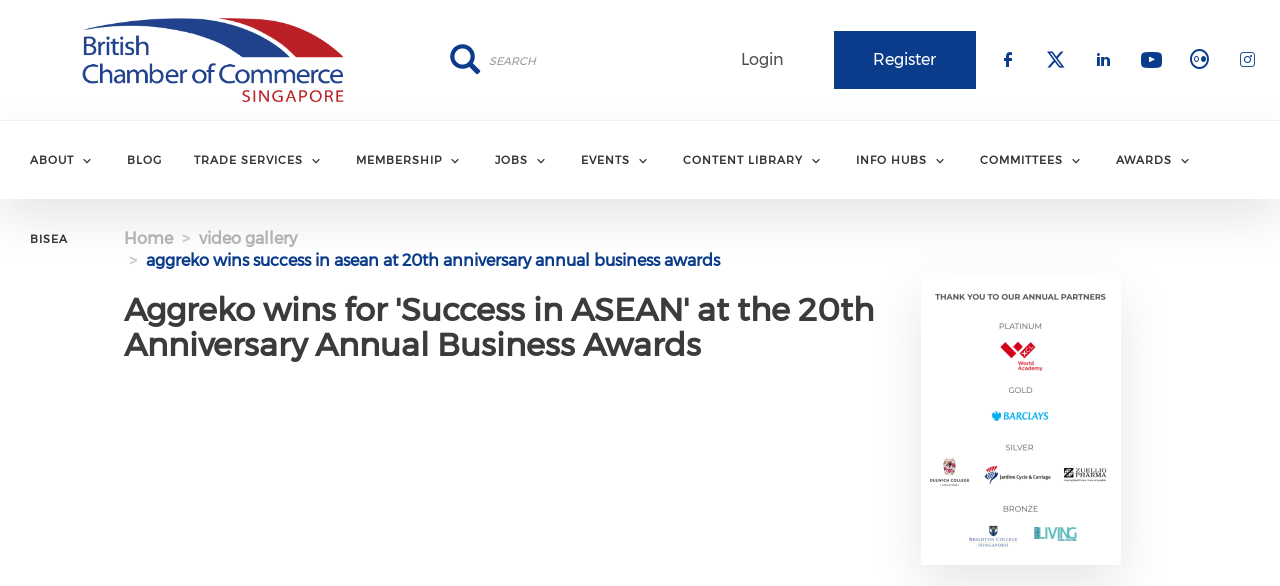

--- FILE ---
content_type: text/html; charset=UTF-8
request_url: https://www.britcham.org.sg/video-gallery/aggreko-wins-success-in-asean-at-20th-anniversary-annual-business-awards
body_size: 23304
content:
<!DOCTYPE html>
<html  lang="en" dir="ltr" prefix="content: http://purl.org/rss/1.0/modules/content/  dc: http://purl.org/dc/terms/  foaf: http://xmlns.com/foaf/0.1/  og: http://ogp.me/ns#  rdfs: http://www.w3.org/2000/01/rdf-schema#  schema: http://schema.org/  sioc: http://rdfs.org/sioc/ns#  sioct: http://rdfs.org/sioc/types#  skos: http://www.w3.org/2004/02/skos/core#  xsd: http://www.w3.org/2001/XMLSchema# ">
  <head>
      <!-- Global site tag (gtag.js) - Google Analytics -->
        <script async src="https://www.googletagmanager.com/gtag/js?id=UA-146901713-17"></script>
        <script>
          window.dataLayer = window.dataLayer || [];
          function gtag(){dataLayer.push(arguments);}
          gtag('js', new Date());

          gtag('config', 'UA-146901713-17');
        </script>
    <meta charset="utf-8" />
<script async src="https://www.googletagmanager.com/gtag/js?id=UA-253907-1"></script>
<script>window.dataLayer = window.dataLayer || [];function gtag(){dataLayer.push(arguments)};gtag("js", new Date());gtag("set", "developer_id.dMDhkMT", true);gtag("config", "UA-253907-1", {"groups":"default","anonymize_ip":true,"page_placeholder":"PLACEHOLDER_page_path","allow_ad_personalization_signals":false});gtag("config", "G-SK4F302DT9", {"groups":"default","page_placeholder":"PLACEHOLDER_page_location","allow_ad_personalization_signals":false});</script>
<link rel="canonical" href="https://www.britcham.org.sg/video-gallery/aggreko-wins-success-in-asean-at-20th-anniversary-annual-business-awards" />
<meta name="Generator" content="Drupal 10 (https://www.drupal.org)" />
<meta name="MobileOptimized" content="width" />
<meta name="HandheldFriendly" content="true" />
<meta name="viewport" content="width=device-width, initial-scale=1.0" />
<link rel="stylesheet" href="/sites/default/files/fontyourface/local_fonts/montserrat/font.css" media="all" />
<link rel="stylesheet" href="/sites/default/files/fontyourface/local_fonts/eventbank_v1_2/font.css" media="all" />
<link rel="stylesheet" href="/sites/default/files/fontyourface/local_fonts/eventbank_v1_21/font.css" media="all" />
<link rel="stylesheet" href="/sites/default/files/fontyourface/local_fonts/eventbank_v1_22/font.css" media="all" />
<link rel="stylesheet" href="/sites/default/files/fontyourface/local_fonts/eventbank_v1_23/font.css" media="all" />
<link rel="stylesheet" href="/sites/default/files/fontyourface/local_fonts/eventbank_v1_24/font.css" media="all" />
<link rel="icon" href="/sites/default/files/favicon.png" type="image/png" />
<script>window.a2a_config=window.a2a_config||{};a2a_config.callbacks=[];a2a_config.overlays=[];a2a_config.templates={};</script>

    <title>Aggreko wins for &#039;Success in ASEAN&#039; at the 20th Anniversary Annual Business Awards | British Chamber Of Commerce Singapore</title>
    <link rel="stylesheet" media="all" href="/sites/default/files/css/css_cQxgoVPYFDbz-PfeAF2BDHThps7tIysAkdF1qJN4hPc.css?delta=0&amp;language=en&amp;theme=EventBank&amp;include=[base64]" />
<link rel="stylesheet" media="all" href="/sites/default/files/css/css_kH6zEKYJsemOhgqz7EZZRYAuufF6yOCfnU7M2L9Gsgo.css?delta=1&amp;language=en&amp;theme=EventBank&amp;include=[base64]" />
<link rel="stylesheet" media="all" href="/sites/default/files/css/css_fgEIWIeD1IImuqodhK932yrebw9aoK1K9jR8fTMkSZ4.css?delta=2&amp;language=en&amp;theme=EventBank&amp;include=[base64]" />
<link rel="stylesheet" media="all" href="//cdn.jsdelivr.net/npm/entreprise7pro-bootstrap@3.4.8/dist/css/bootstrap.min.css" integrity="sha256-zL9fLm9PT7/fK/vb1O9aIIAdm/+bGtxmUm/M1NPTU7Y=" crossorigin="anonymous" />
<link rel="stylesheet" media="all" href="//cdn.jsdelivr.net/npm/@unicorn-fail/drupal-bootstrap-styles@0.0.2/dist/3.1.1/7.x-3.x/drupal-bootstrap.min.css" integrity="sha512-nrwoY8z0/iCnnY9J1g189dfuRMCdI5JBwgvzKvwXC4dZ+145UNBUs+VdeG/TUuYRqlQbMlL4l8U3yT7pVss9Rg==" crossorigin="anonymous" />
<link rel="stylesheet" media="all" href="//cdn.jsdelivr.net/npm/@unicorn-fail/drupal-bootstrap-styles@0.0.2/dist/3.1.1/8.x-3.x/drupal-bootstrap.min.css" integrity="sha512-jM5OBHt8tKkl65deNLp2dhFMAwoqHBIbzSW0WiRRwJfHzGoxAFuCowGd9hYi1vU8ce5xpa5IGmZBJujm/7rVtw==" crossorigin="anonymous" />
<link rel="stylesheet" media="all" href="//cdn.jsdelivr.net/npm/@unicorn-fail/drupal-bootstrap-styles@0.0.2/dist/3.2.0/7.x-3.x/drupal-bootstrap.min.css" integrity="sha512-U2uRfTiJxR2skZ8hIFUv5y6dOBd9s8xW+YtYScDkVzHEen0kU0G9mH8F2W27r6kWdHc0EKYGY3JTT3C4pEN+/g==" crossorigin="anonymous" />
<link rel="stylesheet" media="all" href="//cdn.jsdelivr.net/npm/@unicorn-fail/drupal-bootstrap-styles@0.0.2/dist/3.2.0/8.x-3.x/drupal-bootstrap.min.css" integrity="sha512-JXQ3Lp7Oc2/VyHbK4DKvRSwk2MVBTb6tV5Zv/3d7UIJKlNEGT1yws9vwOVUkpsTY0o8zcbCLPpCBG2NrZMBJyQ==" crossorigin="anonymous" />
<link rel="stylesheet" media="all" href="//cdn.jsdelivr.net/npm/@unicorn-fail/drupal-bootstrap-styles@0.0.2/dist/3.3.1/7.x-3.x/drupal-bootstrap.min.css" integrity="sha512-ZbcpXUXjMO/AFuX8V7yWatyCWP4A4HMfXirwInFWwcxibyAu7jHhwgEA1jO4Xt/UACKU29cG5MxhF/i8SpfiWA==" crossorigin="anonymous" />
<link rel="stylesheet" media="all" href="//cdn.jsdelivr.net/npm/@unicorn-fail/drupal-bootstrap-styles@0.0.2/dist/3.3.1/8.x-3.x/drupal-bootstrap.min.css" integrity="sha512-kTMXGtKrWAdF2+qSCfCTa16wLEVDAAopNlklx4qPXPMamBQOFGHXz0HDwz1bGhstsi17f2SYVNaYVRHWYeg3RQ==" crossorigin="anonymous" />
<link rel="stylesheet" media="all" href="//cdn.jsdelivr.net/npm/@unicorn-fail/drupal-bootstrap-styles@0.0.2/dist/3.4.0/8.x-3.x/drupal-bootstrap.min.css" integrity="sha512-tGFFYdzcicBwsd5EPO92iUIytu9UkQR3tLMbORL9sfi/WswiHkA1O3ri9yHW+5dXk18Rd+pluMeDBrPKSwNCvw==" crossorigin="anonymous" />
<link rel="stylesheet" media="all" href="/sites/default/files/css/css_-YcBuAwkc6aHYELkdzrXtRiqvDInFOYXAjP6E7DMVPM.css?delta=11&amp;language=en&amp;theme=EventBank&amp;include=[base64]" />

    
  </head>
  <body class="fontyourface page-node-1267 body-class path-node page-node-type-video-gallery has-glyphicons context-video-gallery-aggreko-wins-success-in-asean-at-20th-anniversary-annual-business-awards route-entity-node-canonical">
    <script type="text/javascript" src="//cdn.wishpond.net/connect.js?merchantId=1484715&writeKey=6b59268acb2f" async></script>
    <div class="ajax-overlay"><div id="loading"></div></div>
    <a href="#main-content" class="visually-hidden focusable skip-link">
      Skip to main content
    </a>
    
      <div class="dialog-off-canvas-main-canvas" data-off-canvas-main-canvas>
                        <header class="navbar navbar-default container" id="navbar" role="banner">
                            <div class="navbar-header">
                      <div class="region region-navigation class-region-video-gallery-aggreko-wins-success-in-asean-at-20th-anniversary-annual-business-awards region-entity-node-canonical">
    <section id="block-headerleft" class="col-xs-4 mobile-hide group-header-left block block-blockgroup block-block-groupheader-left clearfix">
  
    

            <a class="logo navbar-btn pull-left" href="/" title="Home" rel="home">
      <img src="/sites/default/files/bcc-logo-transparent-background_0.png" alt="Home" />
    </a>
      
  </section>

<section id="block-headerright" class="col-xs-8 mobile-hide group-header-right block block-blockgroup block-block-groupheader-right clearfix">
  
    

      <section id="block-headerrighttop" class="col-xs-12 group-header-right-top block block-blockgroup block-block-groupheader-right-top clearfix">
  
    

      <section id="block-socialfollow" class="col-xs-3 header-login-register-follow header-social-follow block block-eventbank-social block-social-follow-block clearfix">
  
    

      <div class="icon-social-header">
                                                                        <div class="social-header-follow button-social-media">
                            <a href="https://www.facebook.com/bccsingapore" target="_blank">
                    <span class="f-icon facebook-icon icon-social-media" alt="Check our social media on facebook"></span>
                    <span class="visually-hidden">Check our social media on facebook</span>
                </a>
                    </div>
                <div class="social-header-follow button-social-media">
                            <a href="https://twitter.com/britchamsg" target="_blank">
                    <span class="f-icon twitter-icon icon-social-media" alt="Check our social media on twitter"></span>
                    <span class="visually-hidden">Check our social media on twitter</span>
                </a>
                    </div>
                <div class="social-header-follow button-social-media">
                            <a href="https://www.linkedin.com/company/british-chamber-of-commerce-singapore" target="_blank">
                    <span class="f-icon linkedin-icon icon-social-media" alt="Check our social media on linkedin"></span>
                    <span class="visually-hidden">Check our social media on linkedin</span>
                </a>
                    </div>
                <div class="social-header-follow button-social-media">
                            <a href="https://youtube.com/@britchamsg" target="_blank">
                    <span class="f-icon youtube-icon icon-social-media" alt="Check our social media on youtube"></span>
                    <span class="visually-hidden">Check our social media on youtube</span>
                </a>
                    </div>
                <div class="social-header-follow button-social-media">
                            <a href="https://flickr.com/photos/britchamsingapore/" target="_blank">
                    <span class="f-icon flickr-icon icon-social-media" alt="Check our social media on flickr"></span>
                    <span class="visually-hidden">Check our social media on flickr</span>
                </a>
                    </div>
                <div class="social-header-follow button-social-media">
                            <a href="https://www.instagram.com/britchamsg/" target="_blank">
                    <span class="f-icon instagram-icon icon-social-media" alt="Check our social media on instagram"></span>
                    <span class="visually-hidden">Check our social media on instagram</span>
                </a>
                    </div>
    </div>

  </section>

<section id="block-eventbankregister" class="col-xs-2 header-login-register-follow header-eventbank-register block block-eventbank-api block-eventbank-register-block clearfix">
  
    

          <a target="_blank" href="https://britchamsingapore.glueup.com/register/account">
        <div class="field field--name-body field--type-text-with-summary field--label-hidden field--item">
            <p>
                                    Register                            </p>
        </div>
    </a>


  </section>

<section id="block-eventbanklogin" class="col-xs-2 header-login-register-follow header-eventbank-login block block-eventbank-api block-eventbank-login-block clearfix">
  
    

          <a class="popup-modal user-login-button" href="/user/login#region-content">
        <div class="field field--name-body field--type-text-with-summary field--label-hidden field--item">
            <p>
                                    Login                            </p>
        </div>
    </a>


  </section>

<div class="search-block-form col-xs-4 search-block-header block block-search block-search-form-block" data-drupal-selector="search-block-form" id="block-searchform" role="search">
  
    
      <form action="/search/node" method="get" id="search-block-form" accept-charset="UTF-8">
  <div class="form-item js-form-item form-type-search js-form-type-search form-item-keys js-form-item-keys form-no-label form-group">
      <label for="edit-keys" class="control-label sr-only">Search</label>
  
  
  <div class="input-group"><input title="" data-toggle="" data-original-title="" data-drupal-selector="edit-keys" class="form-search form-control" placeholder="Search" type="search" id="edit-keys" name="keys" value="" size="15" maxlength="128" /><span class="input-group-btn"><button type="submit" value="Search" class="button js-form-submit form-submit btn-primary btn icon-only"><span class="sr-only">Search</span><span class="icon glyphicon glyphicon-search" aria-hidden="true"></span></button></span></div>

  
  
      <div id="edit-keys--description" class="description help-block">
      Enter the terms you wish to search for.
    </div>
  </div>
<div class="form-actions form-group js-form-wrapper form-wrapper" data-drupal-selector="edit-actions" id="edit-actions"></div>

</form>

  </div>

  </section>


  </section>

<section id="block-mainnavigation" class="col-xs-12 main-navigation block block-superfish block-superfishmain clearfix">
  
    

      
<ul id="superfish-main" class="menu sf-menu sf-main sf-navbar sf-style-white" role="menu" aria-label="Menu">
  

            
  <li id="main-menu-link-content9144f3d1-230d-464a-bbd7-4ec109b1ef70" class="sf-depth-1 menuparent sf-first" role="none">
    
          <span class="sf-depth-1 menuparent nolink" role="menuitem" aria-haspopup="true" aria-expanded="false">ABOUT</span>
    
    
    
              <ul role="menu">
      
      

  
  <li id="main-menu-link-content11b77a04-ac28-4fe4-98c4-12724a1f932d" class="sf-depth-2 sf-no-children sf-first" role="none">
    
          <a href="/about-chamber" class="sf-depth-2" role="menuitem">ABOUT THE CHAMBER</a>
    
    
    
    
      </li>


  
  <li id="main-menu-link-contentf4651375-aaca-4316-8699-45e39463b04a" class="sf-depth-2 sf-no-children" role="none">
    
          <a href="https://www.britcham.org.sg/history" class="sf-depth-2 sf-external" role="menuitem" target="_blank">OUR HISTORY</a>
    
    
    
    
      </li>


  
  <li id="main-menu-link-content402f1e61-2114-4b61-99a2-03d731658f20" class="sf-depth-2 sf-no-children" role="none">
    
          <a href="/message-our-patron" class="sf-depth-2" role="menuitem">MESSAGE FROM OUR PATRON</a>
    
    
    
    
      </li>


  
  <li id="main-menu-link-content08000fd7-0bfd-4b4b-9120-a2e75975c4f2" class="sf-depth-2 sf-no-children" role="none">
    
          <a href="/board-members" class="sf-depth-2" role="menuitem">BOARD MEMBERS</a>
    
    
    
    
      </li>


  
  <li id="main-menu-link-content60f1458b-6b77-4e0b-98e9-651ca01d3edf" class="sf-depth-2 sf-no-children" role="none">
    
          <a href="/management-team" class="sf-depth-2" role="menuitem">MANAGEMENT TEAM</a>
    
    
    
    
      </li>


            
  <li id="main-menu-link-contentf6bf4a4f-8326-434f-adc4-c752b9ef6ceb" class="sf-depth-2 menuparent" role="none">
    
          <span class="sf-depth-2 menuparent nolink" role="menuitem" aria-haspopup="true" aria-expanded="false">PROMOTE YOUR PRODUCTS TO OUR MEMBERS</span>
    
    
    
              <ul role="menu">
      
      

  
  <li id="main-menu-link-content50d26b67-1363-4cd3-8800-e9526b3dc3ce" class="sf-depth-3 sf-no-children sf-first" role="none">
    
          <a href="/advertising" class="sf-depth-3" role="menuitem">ADVERTISE WITH US</a>
    
    
    
    
      </li>


  
  <li id="main-menu-link-content45bbf79d-6505-4697-8c70-71112c6bc1b3" class="sf-depth-3 sf-no-children sf-last" role="none">
    
          <a href="/sponsorship-opportunities" class="sf-depth-3" role="menuitem">SPONSORSHIP OPPORTUNITIES</a>
    
    
    
    
      </li>



              </ul>
      
    
    
      </li>


  
  <li id="main-menu-link-content2d9aef68-d760-4f06-b641-a604e5eeba47" class="sf-depth-2 sf-no-children" role="none">
    
          <a href="/news" class="sf-depth-2" role="menuitem">NEWS</a>
    
    
    
    
      </li>


  
  <li id="main-menu-link-contentee4a93a4-8ad3-4472-a55a-acc90babb46e" class="sf-depth-2 sf-no-children" role="none">
    
          <a href="/chamber-facilities" class="sf-depth-2" role="menuitem">USING THE CHAMBER FACILITIES</a>
    
    
    
    
      </li>


  
  <li id="main-menu-link-contentcd17e3b2-c75f-41de-a054-e7c7736f0e55" class="sf-depth-2 sf-no-children" role="none">
    
          <a href="/press-centre" class="sf-depth-2" role="menuitem">PRESS CENTRE</a>
    
    
    
    
      </li>


  
  <li id="main-menu-link-content53118c2d-3771-4f35-9b79-1667d91e6b1c" class="sf-depth-2 sf-no-children" role="none">
    
          <a href="/constitution" class="sf-depth-2" role="menuitem">OUR CONSTITUTION</a>
    
    
    
    
      </li>


  
  <li id="main-menu-link-content0d25c070-c8f1-432e-8116-15f9e7535b15" class="sf-depth-2 sf-no-children" role="none">
    
          <a href="/help-for-british-nationals-in-singapore" class="sf-depth-2" role="menuitem">HELP FOR BRITISH NATIONALS IN SINGAPORE</a>
    
    
    
    
      </li>


  
  <li id="main-menu-link-contentd27e3403-0c80-46fc-bb19-494615bb7e48" class="sf-depth-2 sf-no-children" role="none">
    
          <a href="/faqs" class="sf-depth-2" role="menuitem">FAQs</a>
    
    
    
    
      </li>



              </ul>
      
    
    
      </li>


  
  <li id="main-menu-link-content75d0108f-835f-4040-a3fb-fb47f6f0941e" class="sf-depth-1 sf-no-children" role="none">
    
          <a href="/blog" class="sf-depth-1" role="menuitem">BLOG</a>
    
    
    
    
      </li>


            
  <li id="main-menu-link-contentd49dcceb-8fc0-4cc1-b088-055f628ab934" class="sf-depth-1 menuparent" role="none">
    
          <span class="sf-depth-1 menuparent nolink" role="menuitem" aria-haspopup="true" aria-expanded="false">TRADE SERVICES</span>
    
    
    
              <ul role="menu">
      
      

  
  <li id="main-menu-link-content17fd1b1b-335e-4da2-a8de-950dfa3fc6ac" class="sf-depth-2 sf-no-children sf-first" role="none">
    
          <a href="/trade-services" class="sf-depth-2" role="menuitem">WHAT WE DO</a>
    
    
    
    
      </li>


  
  <li id="main-menu-link-content6393b94a-43f8-4fe1-9999-9fd398fa4b64" class="sf-depth-2 sf-no-children" role="none">
    
          <a href="/resources" class="sf-depth-2" role="menuitem">RESOURCES &amp; LINKS</a>
    
    
    
    
      </li>


  
  <li id="main-menu-link-content91fab8e8-13f0-4b60-a7ff-8eac0aedfcd0" class="sf-depth-2 sf-no-children" role="none">
    
          <a href="/doing-business-in-singapore-and-asean" class="sf-depth-2" role="menuitem">DOING BUSINESS IN ASEAN</a>
    
    
    
    
      </li>


  
  <li id="main-menu-link-content34fff30b-6f0d-4d0a-9e27-d3ea3f3aa651" class="sf-depth-2 sf-no-children" role="none">
    
          <a href="/contact-us" class="sf-depth-2" role="menuitem">CONTACT US</a>
    
    
    
    
      </li>


  
  <li id="main-menu-link-content301ee624-4c04-4ea2-8707-13ea50e11328" class="sf-depth-2 sf-no-children" role="none">
    
          <a href="/special-projects" class="sf-depth-2" role="menuitem">SPECIAL PROJECTS</a>
    
    
    
    
      </li>



              </ul>
      
    
    
      </li>


            
  <li id="main-menu-link-content5d2f0f27-992e-4944-b1b5-a47d234b4db5" class="sf-depth-1 menuparent" role="none">
    
          <span class="sf-depth-1 menuparent nolink" role="menuitem" aria-haspopup="true" aria-expanded="false">MEMBERSHIP</span>
    
    
    
              <ul role="menu">
      
      

  
  <li id="main-menu-link-content0fc64f50-8023-4f27-b9eb-ea75b705c5b5" class="sf-depth-2 sf-no-children sf-first" role="none">
    
          <a href="/how-can-the-chamber-help-me" class="sf-depth-2" role="menuitem">HOW CAN THE CHAMBER HELP YOUR BUSINESS? - TALK TO OUR MEMBERSHIP TEAM</a>
    
    
    
    
      </li>


  
  <li id="main-menu-link-content8236c37b-63ae-454f-bd72-5cf431631f15" class="sf-depth-2 sf-no-children" role="none">
    
          <a href="/membership/making-connections" class="sf-depth-2" role="menuitem">ARTICLE: HOW BUILDING CONNECTIONS IN OUR NETWORK HELPS BUSINESSES OF ALL SIZES</a>
    
    
    
    
      </li>


  
  <li id="main-menu-link-content2427d966-5441-4033-93ec-461c3513d469" class="sf-depth-2 sf-no-children" role="none">
    
          <a href="/membership/membership-demographics" class="sf-depth-2" role="menuitem">MEMBERSHIP DEMOGRAPHICS</a>
    
    
    
    
      </li>


  
  <li id="main-menu-link-contente45b991a-0ce3-49c6-8bea-6f7d66d35070" class="sf-depth-2 sf-no-children" role="none">
    
          <a href="/membership-directory/corporate" class="sf-depth-2" role="menuitem">ONLINE MEMBERSHIP DIRECTORY</a>
    
    
    
    
      </li>


  
  <li id="main-menu-link-content66a732de-ec28-49ee-9205-fe61cf6d0ec5" class="sf-depth-2 sf-no-children" role="none">
    
          <a href="/membership-types" class="sf-depth-2" role="menuitem">MEMBERSHIP TYPES &amp; HOW TO JOIN</a>
    
    
    
    
      </li>


  
  <li id="main-menu-link-contentf56a2d49-c0dd-493c-abff-d533869ee5f3" class="sf-depth-2 sf-no-children" role="none">
    
          <a href="/testimonials" class="sf-depth-2" role="menuitem">TESTIMONIALS</a>
    
    
    
    
      </li>


  
  <li id="main-menu-link-contenta694bf64-f723-4564-9189-4847650644d9" class="sf-depth-2 sf-no-children" role="none">
    
          <a href="/showcasing-your-brand-as-a-member-company" class="sf-depth-2" role="menuitem">SHOWCASING YOUR BRAND AS A MEMBER COMPANY</a>
    
    
    
    
      </li>


  
  <li id="main-menu-link-content07cc2694-1e5f-429c-a9d4-1c218b2bd478" class="sf-depth-2 sf-no-children" role="none">
    
          <a href="/member-discounts" class="sf-depth-2" role="menuitem">MEMBER DISCOUNTS</a>
    
    
    
    
      </li>


  
  <li id="main-menu-link-contentcff2335f-35b4-453f-b34b-b4c370f389d3" class="sf-depth-2 sf-no-children sf-last" role="none">
    
          <a href="/manage-your-membership" class="sf-depth-2" role="menuitem">MANAGE YOUR MEMBERSHIP</a>
    
    
    
    
      </li>



              </ul>
      
    
    
      </li>


            
  <li id="main-menu-link-content44b3e0a2-f68a-4db5-bae7-91cdad6fda23" class="sf-depth-1 menuparent" role="none">
    
          <span class="sf-depth-1 menuparent nolink" role="menuitem" aria-haspopup="true" aria-expanded="false">JOBS</span>
    
    
    
              <ul role="menu">
      
      

  
  <li id="main-menu-link-content8899097d-26bb-48f4-aa90-6c425293fc5f" class="sf-depth-2 sf-no-children sf-first" role="none">
    
          <a href="/job-board" title="Job listing from our members" class="sf-depth-2" role="menuitem">JOB BOARD</a>
    
    
    
    
      </li>


  
  <li id="main-menu-link-contentd948bd7c-3c77-4007-8bb2-9e41f3a10403" class="sf-depth-2 sf-no-children" role="none">
    
          <a href="/job-seekers" title="Submit your resume to be shared with our network" class="sf-depth-2" role="menuitem">JOB SEEKERS</a>
    
    
    
    
      </li>


  
  <li id="main-menu-link-content418ed85d-1fce-43f6-a247-9cf1c0fcd544" class="sf-depth-2 sf-no-children sf-last" role="none">
    
          <a href="/careers" class="sf-depth-2" role="menuitem">CAREERS WITH THE CHAMBER</a>
    
    
    
    
      </li>



              </ul>
      
    
    
      </li>


            
  <li id="main-menu-link-content1f95291f-33c3-42c4-9e89-47f7d863cbc8" class="sf-depth-1 menuparent" role="none">
    
          <span class="sf-depth-1 menuparent nolink" role="menuitem" aria-haspopup="true" aria-expanded="false">EVENTS</span>
    
    
    
              <ul role="menu">
      
      

  
  <li id="main-menu-link-content3c1e3653-37be-4901-9499-720f82266f1c" class="sf-depth-2 sf-no-children sf-first" role="none">
    
          <a href="/events" class="sf-depth-2" role="menuitem">UPCOMING EVENTS</a>
    
    
    
    
      </li>


  
  <li id="main-menu-link-contente155839a-0d0e-4a3d-97b5-2f4e2dd83874" class="sf-depth-2 sf-no-children" role="none">
    
          <a href="/flagship-events" class="sf-depth-2" role="menuitem">FLAGSHIP EVENTS CALENDAR</a>
    
    
    
    
      </li>


  
  <li id="main-menu-link-content75dfee39-1f0a-406a-88fa-c8821abdbf66" class="sf-depth-2 sf-no-children" role="none">
    
          <a href="/partner-events" class="sf-depth-2" role="menuitem">PARTNER EVENTS</a>
    
    
    
    
      </li>


  
  <li id="main-menu-link-content651a45ff-cc50-4a86-ad2a-dccb7a5eea8a" class="sf-depth-2 sf-no-children sf-last" role="none">
    
          <a href="/networking-tips" class="sf-depth-2" role="menuitem">NETWORKING TIPS</a>
    
    
    
    
      </li>



              </ul>
      
    
    
      </li>


            
  <li id="main-menu-link-content54dceacf-ac4d-41bb-9b76-4dee300e6c4f" class="sf-depth-1 menuparent" role="none">
    
          <span class="sf-depth-1 menuparent nolink" role="menuitem" aria-haspopup="true" aria-expanded="false">CONTENT LIBRARY</span>
    
    
    
              <ul role="menu">
      
      

  
  <li id="main-menu-link-content0b27ca11-673d-46ff-b44f-3f69116b9d1a" class="sf-depth-2 sf-no-children sf-first" role="none">
    
          <a href="https://70.britcham.org.sg/" class="sf-depth-2 sf-external" role="menuitem" target="_blank">70TH ANNIVERSARY DIGITAL MUSEUM</a>
    
    
    
    
      </li>


  
  <li id="main-menu-link-contentf37bca2d-5e64-4550-ad74-93de9b001e5f" class="sf-depth-2 sf-no-children" role="none">
    
          <a href="/digital-content-reach" class="sf-depth-2" role="menuitem">DIGITAL CONTENT REACH</a>
    
    
    
    
      </li>


  
  <li id="main-menu-link-contente8e5164c-6f65-42ab-829c-6bd1204dde83" class="sf-depth-2 sf-no-children" role="none">
    
          <a href="/sustainabilityguidebook" class="sf-depth-2" role="menuitem">SUSTAINABILITY GUIDEBOOK FOR SMEs</a>
    
    
    
    
      </li>


  
  <li id="main-menu-link-content41cd0e36-cb5a-430d-a3e2-3b334a535bf1" class="sf-depth-2 sf-no-children" role="none">
    
          <a href="/webinars" class="sf-depth-2" role="menuitem">WEBINARS</a>
    
    
    
    
      </li>


  
  <li id="main-menu-link-contentd495188d-86f2-408e-b776-487bce5d2e31" class="sf-depth-2 sf-no-children" role="none">
    
          <a href="/podcasts" class="sf-depth-2" role="menuitem">PODCASTS</a>
    
    
    
    
      </li>


  
  <li id="main-menu-link-content144e6143-f34e-4374-9363-ee260f5334ff" class="sf-depth-2 sf-no-children" role="none">
    
          <a href="/knowledge-bank" class="sf-depth-2" role="menuitem">KNOWLEDGE BANK</a>
    
    
    
    
      </li>


  
  <li id="main-menu-link-contentbaa65661-e861-4c2d-bdab-445db9c0c900" class="sf-depth-2 sf-no-children" role="none">
    
          <a href="/orient" class="sf-depth-2" role="menuitem">ORIENT MAGAZINE</a>
    
    
    
    
      </li>


  
  <li id="main-menu-link-contentfffd9b8e-cb47-4151-9639-a25603cea6df" class="sf-depth-2 sf-no-children" role="none">
    
          <a href="/video-gallery" class="sf-depth-2" role="menuitem">VIDEO GALLERY</a>
    
    
    
    
      </li>


  
  <li id="main-menu-link-content31b56a78-8575-4680-94de-4debe198d324" class="sf-depth-2 sf-no-children" role="none">
    
          <a href="/publications" class="sf-depth-2" role="menuitem">REPORTS &amp; PUBLICATIONS</a>
    
    
    
    
      </li>


            
  <li id="main-menu-link-content87659cc3-2142-451c-bc8b-e5ec909ed3a9" class="sf-depth-2 menuparent sf-last" role="none">
    
          <span class="sf-depth-2 menuparent nolink" role="menuitem" aria-haspopup="true" aria-expanded="false">WHITE PAPERS</span>
    
    
    
              <ul role="menu">
      
      

  
  <li id="main-menu-link-content049638b7-da5f-418e-85cd-f75aecd8e3cd" class="sf-depth-3 sf-no-children sf-first" role="none">
    
          <a href="https://www.britcham.org.sg/sites/default/files/content-files/Addressing%20the%20new%20skills%20in%20an%20AI%20world.pdf" class="sf-depth-3 sf-external" role="menuitem" target="_blank">FINANCIAL SERVICES SECTOR - AI SKILLS GAPS</a>
    
    
    
    
      </li>


  
  <li id="main-menu-link-contentdd7a645b-9156-4cd5-8d0e-72347c6df8e7" class="sf-depth-3 sf-no-children" role="none">
    
          <a href="https://britcham.org.sg/working-on-well-being-white-paper-oct-2022" class="sf-depth-3 sf-external" role="menuitem" target="_blank">MENTAL HEALTH</a>
    
    
    
    
      </li>


  
  <li id="main-menu-link-content51c74ddb-d9ae-4f71-82fc-e522fb988291" class="sf-depth-3 sf-no-children sf-last" role="none">
    
          <a href="https://britcham.org.sg/sites/default/files/2021-11/ICAEW-BritCham%20Report%20-%20Green%20Finance%20ASEAN%20and%20UK%20Perspectives.pdf" class="sf-depth-3 sf-external" role="menuitem" target="_blank">GREEN FINANCE</a>
    
    
    
    
      </li>



              </ul>
      
    
    
      </li>



              </ul>
      
    
    
      </li>


            
  <li id="main-menu-link-contentc5d25570-8e49-4b72-8400-c37b1f38ea01" class="sf-depth-1 menuparent" role="none">
    
          <span class="sf-depth-1 menuparent nolink" role="menuitem" aria-haspopup="true" aria-expanded="false">INFO HUBS</span>
    
    
    
              <ul role="menu">
      
      

  
  <li id="main-menu-link-contentc84b2c0f-72d7-4f34-be9c-46c8de52bc61" class="sf-depth-2 sf-no-children sf-first" role="none">
    
          <a href="https://futureoftrade.britcham.org.sg" class="sf-depth-2 sf-external" role="menuitem" target="_blank">THE FUTURE OF TRADE</a>
    
    
    
    
      </li>


  
  <li id="main-menu-link-content951b1be1-4935-4fa7-819f-a57b6ed41dce" class="sf-depth-2 sf-no-children" role="none">
    
          <a href="https://futureofwork.britcham.org.sg" class="sf-depth-2 sf-external" role="menuitem" target="_blank">THE FUTURE OF WORK</a>
    
    
    
    
      </li>


  
  <li id="main-menu-link-contenta4e26045-8c28-4f09-be4c-6303ea4529c2" class="sf-depth-2 sf-no-children" role="none">
    
          <a href="https://netzero.britcham.org.sg" class="sf-depth-2 sf-external" role="menuitem" target="_blank">THE ROAD TO NET ZERO</a>
    
    
    
    
      </li>


  
  <li id="main-menu-link-content03a34eea-ea3f-43f0-be41-2ac056970d09" class="sf-depth-2 sf-no-children" role="none">
    
          <a href="https://diversity.britcham.org.sg" class="sf-depth-2 sf-external" role="menuitem" target="_blank">DIVERSITY &amp; INCLUSION</a>
    
    
    
    
      </li>


  
  <li id="main-menu-link-content68f9dc09-fbf3-4950-a7e0-ef86863c17de" class="sf-depth-2 sf-no-children" role="none">
    
          <a href="https://education.britcham.org.sg" class="sf-depth-2 sf-external" role="menuitem" target="_blank">EDUCATION &amp; LEARNING HUB</a>
    
    
    
    
      </li>



              </ul>
      
    
    
      </li>


            
  <li id="main-menu-link-content9f4de4bb-a5e7-4168-b57b-1617a9a64596" class="sf-depth-1 menuparent" role="none">
    
          <span class="sf-depth-1 menuparent nolink" role="menuitem" aria-haspopup="true" aria-expanded="false">COMMITTEES</span>
    
    
    
              <ul role="menu">
      
      

  
  <li id="main-menu-link-content326ade5c-8b3a-44c9-a739-0dbeea269d5a" class="sf-depth-2 sf-no-children sf-first" role="none">
    
          <a href="/our-committees" class="sf-depth-2" role="menuitem">INTRODUCING OUR COMMITTEES &amp; HOW TO GET INVOLVED</a>
    
    
    
    
      </li>


  
  <li id="main-menu-link-content5c53cd67-72f6-44af-9620-2a326e9a5fc2" class="sf-depth-2 sf-no-children" role="none">
    
          <a href="/committees/built-environment" class="sf-depth-2" role="menuitem">BUILT ENVIRONMENT</a>
    
    
    
    
      </li>


  
  <li id="main-menu-link-content1fdb1bc4-50eb-4ce9-9987-638e1687600d" class="sf-depth-2 sf-no-children" role="none">
    
          <a href="/committees/diversity-inclusion" class="sf-depth-2" role="menuitem">DIVERSITY &amp; INCLUSION</a>
    
    
    
    
      </li>


  
  <li id="main-menu-link-content119fc0f6-004e-4b88-8581-22723addb9d2" class="sf-depth-2 sf-no-children" role="none">
    
          <a href="/committees/energy-and-utilities" class="sf-depth-2" role="menuitem">ENERGY &amp; UTILITIES</a>
    
    
    
    
      </li>


  
  <li id="main-menu-link-content3f9d7fae-60f1-41f4-852f-4e75a9978c5d" class="sf-depth-2 sf-no-children" role="none">
    
          <a href="/committees/financial-and-fintech" class="sf-depth-2" role="menuitem">FINANCIAL &amp; FINTECH</a>
    
    
    
    
      </li>


  
  <li id="main-menu-link-contentf6ed1470-9886-4aec-9927-b00fb7c2322f" class="sf-depth-2 sf-no-children" role="none">
    
          <a href="/committees/Tech" class="sf-depth-2" role="menuitem">TECHNOLOGY</a>
    
    
    
    
      </li>


  
  <li id="main-menu-link-contentbccb636b-cecb-4302-83dc-8da72b4f3e80" class="sf-depth-2 sf-no-children" role="none">
    
          <a href="/committees/leadership-and-talent" class="sf-depth-2" role="menuitem">LEADERSHIP &amp; TALENT DEVELOPMENT</a>
    
    
    
    
      </li>


  
  <li id="main-menu-link-contente4526913-8b7b-4147-a12e-fe99e40b5990" class="sf-depth-2 sf-no-children" role="none">
    
          <a href="/committees/marketing-and-communications" class="sf-depth-2" role="menuitem">MARKETING &amp; COMMUNICATIONS</a>
    
    
    
    
      </li>


  
  <li id="main-menu-link-content68c60fe1-5ebd-4e53-bf64-73142b89ba34" class="sf-depth-2 sf-no-children" role="none">
    
          <a href="/committees/start-entrepreneur-small-business" class="sf-depth-2" role="menuitem">START UP, ENTREPRENEUR &amp; SMALL BUSINESS</a>
    
    
    
    
      </li>


  
  <li id="main-menu-link-contenta0643a48-c218-4b1e-8f1c-186e1fdcb04d" class="sf-depth-2 sf-no-children" role="none">
    
          <a href="/committees/sustainability-resilience" class="sf-depth-2" role="menuitem">SUSTAINABILITY &amp; RESILIENCE</a>
    
    
    
    
      </li>


  
  <li id="main-menu-link-contentf00cfe64-4988-466e-974e-2ad3f6c5ed96" class="sf-depth-2 sf-no-children" role="none">
    
          <a href="/committees/transport-logistics-supply-chain" class="sf-depth-2" role="menuitem">TRANSPORT, LOGISTICS &amp; SUPPLY CHAIN</a>
    
    
    
    
      </li>


  
  <li id="main-menu-link-content07553c28-28cf-4397-a2d6-ad4b6e275f92" class="sf-depth-2 sf-no-children" role="none">
    
          <a href="/committees/women-in-business" class="sf-depth-2" role="menuitem">WOMEN IN BUSINESS</a>
    
    
    
    
      </li>



              </ul>
      
    
    
      </li>


            
  <li id="main-menu-link-contentc1c427d2-6edf-415b-b576-1e2e4823aaf5" class="sf-depth-1 menuparent" role="none">
    
          <span class="sf-depth-1 menuparent nolink" role="menuitem" aria-haspopup="true" aria-expanded="false">AWARDS</span>
    
    
    
              <ul role="menu">
      
      

  
  <li id="main-menu-link-content9582e812-cd58-475f-a5a5-4953c7f76a85" class="sf-depth-2 sf-no-children sf-first" role="none">
    
          <a href="/awards/previous-winners" class="sf-depth-2" role="menuitem">PREVIOUS AWARD WINNERS</a>
    
    
    
    
      </li>


  
  <li id="main-menu-link-content41f0d57e-e09b-4ce8-a981-51bb5241ba94" class="sf-depth-2 sf-no-children" role="none">
    
          <a href="/awards/26aba" class="sf-depth-2" role="menuitem">26TH ANNUAL BUSINESS AWARDS</a>
    
    
    
    
      </li>



              </ul>
      
    
    
      </li>


  
  <li id="main-menu-link-content2a5dd144-f6b1-4813-8e16-71e698ad032a" class="sf-depth-1 sf-no-children" role="none">
    
          <a href="https://www.linkedin.com/company/bisea/" class="sf-depth-1 sf-external" role="menuitem" target="_blank">BISEA</a>
    
    
    
    
      </li>


</ul>

  </section>

<section id="block-mobileheadertop" class="col-xs-12 mobile-display mobile-header-top block block-blockgroup block-block-groupmobile-header-top clearfix">
  
    

      <section id="block-socialfollow-2" class="col-xs-6 header-login-register-follow-mobile social-follow-mobile block block-eventbank-social block-social-follow-block clearfix">
  
    

      <div class="icon-social-header">
                                                                        <div class="social-header-follow button-social-media">
                            <a href="https://www.facebook.com/bccsingapore" target="_blank">
                    <span class="f-icon facebook-icon icon-social-media" alt="Check our social media on facebook"></span>
                    <span class="visually-hidden">Check our social media on facebook</span>
                </a>
                    </div>
                <div class="social-header-follow button-social-media">
                            <a href="https://twitter.com/britchamsg" target="_blank">
                    <span class="f-icon twitter-icon icon-social-media" alt="Check our social media on twitter"></span>
                    <span class="visually-hidden">Check our social media on twitter</span>
                </a>
                    </div>
                <div class="social-header-follow button-social-media">
                            <a href="https://www.linkedin.com/company/british-chamber-of-commerce-singapore" target="_blank">
                    <span class="f-icon linkedin-icon icon-social-media" alt="Check our social media on linkedin"></span>
                    <span class="visually-hidden">Check our social media on linkedin</span>
                </a>
                    </div>
                <div class="social-header-follow button-social-media">
                            <a href="https://youtube.com/@britchamsg" target="_blank">
                    <span class="f-icon youtube-icon icon-social-media" alt="Check our social media on youtube"></span>
                    <span class="visually-hidden">Check our social media on youtube</span>
                </a>
                    </div>
                <div class="social-header-follow button-social-media">
                            <a href="https://flickr.com/photos/britchamsingapore/" target="_blank">
                    <span class="f-icon flickr-icon icon-social-media" alt="Check our social media on flickr"></span>
                    <span class="visually-hidden">Check our social media on flickr</span>
                </a>
                    </div>
                <div class="social-header-follow button-social-media">
                            <a href="https://www.instagram.com/britchamsg/" target="_blank">
                    <span class="f-icon instagram-icon icon-social-media" alt="Check our social media on instagram"></span>
                    <span class="visually-hidden">Check our social media on instagram</span>
                </a>
                    </div>
    </div>

  </section>

<section id="block-eventbanklogin-2" class="col-xs-3 header-login-register-follow-mobile eventbank-login-mobile block block-eventbank-api block-eventbank-login-block clearfix">
  
    

          <a class="popup-modal user-login-button" href="/user/login#region-content">
        <div class="field field--name-body field--type-text-with-summary field--label-hidden field--item">
            <p>
                                    Login                            </p>
        </div>
    </a>


  </section>

<section id="block-eventbankregister-2" class="col-xs-3 header-login-register-follow-mobile eventbank-register-mobile block block-eventbank-api block-eventbank-register-block clearfix">
  
    

          <a target="_blank" href="https://britchamsingapore.glueup.com/register/account">
        <div class="field field--name-body field--type-text-with-summary field--label-hidden field--item">
            <p>
                                    Register                            </p>
        </div>
    </a>


  </section>


  </section>

<section id="block-mobileheaderbottom" class="col-xs-12 mobile-display mobile-header-bottom block block-blockgroup block-block-groupmobile-header-bottom clearfix">
  
    

            <a class="logo navbar-btn pull-left" href="/" title="Home" rel="home">
      <img src="/sites/default/files/bcc-logo-transparent-background_0.png" alt="Home" />
    </a>
      <section id="block-mobilemenu" class="col-xs-6 block block-eventbank-api block-mobile-menu clearfix">
  
    

      <div class="mobile-header-menu">
    <span class="mobile-header-menu-link f-icon mobile-menu-icon"></span>
    <div class="mobile-block-menu">
        <span class="f-icon close-icon"></span>
        <section id="block-mainnavigation-2" class="main-navigation-mobile block block-superfish block-superfishmain clearfix">
  
    

      
<ul id="superfish-main--2" class="menu sf-menu sf-main sf-vertical sf-style-none" role="menu" aria-label="Menu">
  

            
  <li id="main-menu-link-content9144f3d1-230d-464a-bbd7-4ec109b1ef70--2" class="sf-depth-1 menuparent sf-first" role="none">
    
          <span class="sf-depth-1 menuparent nolink" role="menuitem" aria-haspopup="true" aria-expanded="false">ABOUT</span>
    
    
    
              <ul role="menu">
      
      

  
  <li id="main-menu-link-content11b77a04-ac28-4fe4-98c4-12724a1f932d--2" class="sf-depth-2 sf-no-children sf-first" role="none">
    
          <a href="/about-chamber" class="sf-depth-2" role="menuitem">ABOUT THE CHAMBER</a>
    
    
    
    
      </li>


  
  <li id="main-menu-link-contentf4651375-aaca-4316-8699-45e39463b04a--2" class="sf-depth-2 sf-no-children" role="none">
    
          <a href="https://www.britcham.org.sg/history" class="sf-depth-2 sf-external" role="menuitem" target="_blank">OUR HISTORY</a>
    
    
    
    
      </li>


  
  <li id="main-menu-link-content402f1e61-2114-4b61-99a2-03d731658f20--2" class="sf-depth-2 sf-no-children" role="none">
    
          <a href="/message-our-patron" class="sf-depth-2" role="menuitem">MESSAGE FROM OUR PATRON</a>
    
    
    
    
      </li>


  
  <li id="main-menu-link-content08000fd7-0bfd-4b4b-9120-a2e75975c4f2--2" class="sf-depth-2 sf-no-children" role="none">
    
          <a href="/board-members" class="sf-depth-2" role="menuitem">BOARD MEMBERS</a>
    
    
    
    
      </li>


  
  <li id="main-menu-link-content60f1458b-6b77-4e0b-98e9-651ca01d3edf--2" class="sf-depth-2 sf-no-children" role="none">
    
          <a href="/management-team" class="sf-depth-2" role="menuitem">MANAGEMENT TEAM</a>
    
    
    
    
      </li>


            
  <li id="main-menu-link-contentf6bf4a4f-8326-434f-adc4-c752b9ef6ceb--2" class="sf-depth-2 menuparent" role="none">
    
          <span class="sf-depth-2 menuparent nolink" role="menuitem" aria-haspopup="true" aria-expanded="false">PROMOTE YOUR PRODUCTS TO OUR MEMBERS</span>
    
    
    
              <ul role="menu">
      
      

  
  <li id="main-menu-link-content50d26b67-1363-4cd3-8800-e9526b3dc3ce--2" class="sf-depth-3 sf-no-children sf-first" role="none">
    
          <a href="/advertising" class="sf-depth-3" role="menuitem">ADVERTISE WITH US</a>
    
    
    
    
      </li>


  
  <li id="main-menu-link-content45bbf79d-6505-4697-8c70-71112c6bc1b3--2" class="sf-depth-3 sf-no-children sf-last" role="none">
    
          <a href="/sponsorship-opportunities" class="sf-depth-3" role="menuitem">SPONSORSHIP OPPORTUNITIES</a>
    
    
    
    
      </li>



              </ul>
      
    
    
      </li>


  
  <li id="main-menu-link-content2d9aef68-d760-4f06-b641-a604e5eeba47--2" class="sf-depth-2 sf-no-children" role="none">
    
          <a href="/news" class="sf-depth-2" role="menuitem">NEWS</a>
    
    
    
    
      </li>


  
  <li id="main-menu-link-contentee4a93a4-8ad3-4472-a55a-acc90babb46e--2" class="sf-depth-2 sf-no-children" role="none">
    
          <a href="/chamber-facilities" class="sf-depth-2" role="menuitem">USING THE CHAMBER FACILITIES</a>
    
    
    
    
      </li>


  
  <li id="main-menu-link-contentcd17e3b2-c75f-41de-a054-e7c7736f0e55--2" class="sf-depth-2 sf-no-children" role="none">
    
          <a href="/press-centre" class="sf-depth-2" role="menuitem">PRESS CENTRE</a>
    
    
    
    
      </li>


  
  <li id="main-menu-link-content53118c2d-3771-4f35-9b79-1667d91e6b1c--2" class="sf-depth-2 sf-no-children" role="none">
    
          <a href="/constitution" class="sf-depth-2" role="menuitem">OUR CONSTITUTION</a>
    
    
    
    
      </li>


  
  <li id="main-menu-link-content0d25c070-c8f1-432e-8116-15f9e7535b15--2" class="sf-depth-2 sf-no-children" role="none">
    
          <a href="/help-for-british-nationals-in-singapore" class="sf-depth-2" role="menuitem">HELP FOR BRITISH NATIONALS IN SINGAPORE</a>
    
    
    
    
      </li>


  
  <li id="main-menu-link-contentd27e3403-0c80-46fc-bb19-494615bb7e48--2" class="sf-depth-2 sf-no-children" role="none">
    
          <a href="/faqs" class="sf-depth-2" role="menuitem">FAQs</a>
    
    
    
    
      </li>



              </ul>
      
    
    
      </li>


  
  <li id="main-menu-link-content75d0108f-835f-4040-a3fb-fb47f6f0941e--2" class="sf-depth-1 sf-no-children" role="none">
    
          <a href="/blog" class="sf-depth-1" role="menuitem">BLOG</a>
    
    
    
    
      </li>


            
  <li id="main-menu-link-contentd49dcceb-8fc0-4cc1-b088-055f628ab934--2" class="sf-depth-1 menuparent" role="none">
    
          <span class="sf-depth-1 menuparent nolink" role="menuitem" aria-haspopup="true" aria-expanded="false">TRADE SERVICES</span>
    
    
    
              <ul role="menu">
      
      

  
  <li id="main-menu-link-content17fd1b1b-335e-4da2-a8de-950dfa3fc6ac--2" class="sf-depth-2 sf-no-children sf-first" role="none">
    
          <a href="/trade-services" class="sf-depth-2" role="menuitem">WHAT WE DO</a>
    
    
    
    
      </li>


  
  <li id="main-menu-link-content6393b94a-43f8-4fe1-9999-9fd398fa4b64--2" class="sf-depth-2 sf-no-children" role="none">
    
          <a href="/resources" class="sf-depth-2" role="menuitem">RESOURCES &amp; LINKS</a>
    
    
    
    
      </li>


  
  <li id="main-menu-link-content91fab8e8-13f0-4b60-a7ff-8eac0aedfcd0--2" class="sf-depth-2 sf-no-children" role="none">
    
          <a href="/doing-business-in-singapore-and-asean" class="sf-depth-2" role="menuitem">DOING BUSINESS IN ASEAN</a>
    
    
    
    
      </li>


  
  <li id="main-menu-link-content34fff30b-6f0d-4d0a-9e27-d3ea3f3aa651--2" class="sf-depth-2 sf-no-children" role="none">
    
          <a href="/contact-us" class="sf-depth-2" role="menuitem">CONTACT US</a>
    
    
    
    
      </li>


  
  <li id="main-menu-link-content301ee624-4c04-4ea2-8707-13ea50e11328--2" class="sf-depth-2 sf-no-children" role="none">
    
          <a href="/special-projects" class="sf-depth-2" role="menuitem">SPECIAL PROJECTS</a>
    
    
    
    
      </li>



              </ul>
      
    
    
      </li>


            
  <li id="main-menu-link-content5d2f0f27-992e-4944-b1b5-a47d234b4db5--2" class="sf-depth-1 menuparent" role="none">
    
          <span class="sf-depth-1 menuparent nolink" role="menuitem" aria-haspopup="true" aria-expanded="false">MEMBERSHIP</span>
    
    
    
              <ul role="menu">
      
      

  
  <li id="main-menu-link-content0fc64f50-8023-4f27-b9eb-ea75b705c5b5--2" class="sf-depth-2 sf-no-children sf-first" role="none">
    
          <a href="/how-can-the-chamber-help-me" class="sf-depth-2" role="menuitem">HOW CAN THE CHAMBER HELP YOUR BUSINESS? - TALK TO OUR MEMBERSHIP TEAM</a>
    
    
    
    
      </li>


  
  <li id="main-menu-link-content8236c37b-63ae-454f-bd72-5cf431631f15--2" class="sf-depth-2 sf-no-children" role="none">
    
          <a href="/membership/making-connections" class="sf-depth-2" role="menuitem">ARTICLE: HOW BUILDING CONNECTIONS IN OUR NETWORK HELPS BUSINESSES OF ALL SIZES</a>
    
    
    
    
      </li>


  
  <li id="main-menu-link-content2427d966-5441-4033-93ec-461c3513d469--2" class="sf-depth-2 sf-no-children" role="none">
    
          <a href="/membership/membership-demographics" class="sf-depth-2" role="menuitem">MEMBERSHIP DEMOGRAPHICS</a>
    
    
    
    
      </li>


  
  <li id="main-menu-link-contente45b991a-0ce3-49c6-8bea-6f7d66d35070--2" class="sf-depth-2 sf-no-children" role="none">
    
          <a href="/membership-directory/corporate" class="sf-depth-2" role="menuitem">ONLINE MEMBERSHIP DIRECTORY</a>
    
    
    
    
      </li>


  
  <li id="main-menu-link-content66a732de-ec28-49ee-9205-fe61cf6d0ec5--2" class="sf-depth-2 sf-no-children" role="none">
    
          <a href="/membership-types" class="sf-depth-2" role="menuitem">MEMBERSHIP TYPES &amp; HOW TO JOIN</a>
    
    
    
    
      </li>


  
  <li id="main-menu-link-contentf56a2d49-c0dd-493c-abff-d533869ee5f3--2" class="sf-depth-2 sf-no-children" role="none">
    
          <a href="/testimonials" class="sf-depth-2" role="menuitem">TESTIMONIALS</a>
    
    
    
    
      </li>


  
  <li id="main-menu-link-contenta694bf64-f723-4564-9189-4847650644d9--2" class="sf-depth-2 sf-no-children" role="none">
    
          <a href="/showcasing-your-brand-as-a-member-company" class="sf-depth-2" role="menuitem">SHOWCASING YOUR BRAND AS A MEMBER COMPANY</a>
    
    
    
    
      </li>


  
  <li id="main-menu-link-content07cc2694-1e5f-429c-a9d4-1c218b2bd478--2" class="sf-depth-2 sf-no-children" role="none">
    
          <a href="/member-discounts" class="sf-depth-2" role="menuitem">MEMBER DISCOUNTS</a>
    
    
    
    
      </li>


  
  <li id="main-menu-link-contentcff2335f-35b4-453f-b34b-b4c370f389d3--2" class="sf-depth-2 sf-no-children sf-last" role="none">
    
          <a href="/manage-your-membership" class="sf-depth-2" role="menuitem">MANAGE YOUR MEMBERSHIP</a>
    
    
    
    
      </li>



              </ul>
      
    
    
      </li>


            
  <li id="main-menu-link-content44b3e0a2-f68a-4db5-bae7-91cdad6fda23--2" class="sf-depth-1 menuparent" role="none">
    
          <span class="sf-depth-1 menuparent nolink" role="menuitem" aria-haspopup="true" aria-expanded="false">JOBS</span>
    
    
    
              <ul role="menu">
      
      

  
  <li id="main-menu-link-content8899097d-26bb-48f4-aa90-6c425293fc5f--2" class="sf-depth-2 sf-no-children sf-first" role="none">
    
          <a href="/job-board" title="Job listing from our members" class="sf-depth-2" role="menuitem">JOB BOARD</a>
    
    
    
    
      </li>


  
  <li id="main-menu-link-contentd948bd7c-3c77-4007-8bb2-9e41f3a10403--2" class="sf-depth-2 sf-no-children" role="none">
    
          <a href="/job-seekers" title="Submit your resume to be shared with our network" class="sf-depth-2" role="menuitem">JOB SEEKERS</a>
    
    
    
    
      </li>


  
  <li id="main-menu-link-content418ed85d-1fce-43f6-a247-9cf1c0fcd544--2" class="sf-depth-2 sf-no-children sf-last" role="none">
    
          <a href="/careers" class="sf-depth-2" role="menuitem">CAREERS WITH THE CHAMBER</a>
    
    
    
    
      </li>



              </ul>
      
    
    
      </li>


            
  <li id="main-menu-link-content1f95291f-33c3-42c4-9e89-47f7d863cbc8--2" class="sf-depth-1 menuparent" role="none">
    
          <span class="sf-depth-1 menuparent nolink" role="menuitem" aria-haspopup="true" aria-expanded="false">EVENTS</span>
    
    
    
              <ul role="menu">
      
      

  
  <li id="main-menu-link-content3c1e3653-37be-4901-9499-720f82266f1c--2" class="sf-depth-2 sf-no-children sf-first" role="none">
    
          <a href="/events" class="sf-depth-2" role="menuitem">UPCOMING EVENTS</a>
    
    
    
    
      </li>


  
  <li id="main-menu-link-contente155839a-0d0e-4a3d-97b5-2f4e2dd83874--2" class="sf-depth-2 sf-no-children" role="none">
    
          <a href="/flagship-events" class="sf-depth-2" role="menuitem">FLAGSHIP EVENTS CALENDAR</a>
    
    
    
    
      </li>


  
  <li id="main-menu-link-content75dfee39-1f0a-406a-88fa-c8821abdbf66--2" class="sf-depth-2 sf-no-children" role="none">
    
          <a href="/partner-events" class="sf-depth-2" role="menuitem">PARTNER EVENTS</a>
    
    
    
    
      </li>


  
  <li id="main-menu-link-content651a45ff-cc50-4a86-ad2a-dccb7a5eea8a--2" class="sf-depth-2 sf-no-children sf-last" role="none">
    
          <a href="/networking-tips" class="sf-depth-2" role="menuitem">NETWORKING TIPS</a>
    
    
    
    
      </li>



              </ul>
      
    
    
      </li>


            
  <li id="main-menu-link-content54dceacf-ac4d-41bb-9b76-4dee300e6c4f--2" class="sf-depth-1 menuparent" role="none">
    
          <span class="sf-depth-1 menuparent nolink" role="menuitem" aria-haspopup="true" aria-expanded="false">CONTENT LIBRARY</span>
    
    
    
              <ul role="menu">
      
      

  
  <li id="main-menu-link-content0b27ca11-673d-46ff-b44f-3f69116b9d1a--2" class="sf-depth-2 sf-no-children sf-first" role="none">
    
          <a href="https://70.britcham.org.sg/" class="sf-depth-2 sf-external" role="menuitem" target="_blank">70TH ANNIVERSARY DIGITAL MUSEUM</a>
    
    
    
    
      </li>


  
  <li id="main-menu-link-contentf37bca2d-5e64-4550-ad74-93de9b001e5f--2" class="sf-depth-2 sf-no-children" role="none">
    
          <a href="/digital-content-reach" class="sf-depth-2" role="menuitem">DIGITAL CONTENT REACH</a>
    
    
    
    
      </li>


  
  <li id="main-menu-link-contente8e5164c-6f65-42ab-829c-6bd1204dde83--2" class="sf-depth-2 sf-no-children" role="none">
    
          <a href="/sustainabilityguidebook" class="sf-depth-2" role="menuitem">SUSTAINABILITY GUIDEBOOK FOR SMEs</a>
    
    
    
    
      </li>


  
  <li id="main-menu-link-content41cd0e36-cb5a-430d-a3e2-3b334a535bf1--2" class="sf-depth-2 sf-no-children" role="none">
    
          <a href="/webinars" class="sf-depth-2" role="menuitem">WEBINARS</a>
    
    
    
    
      </li>


  
  <li id="main-menu-link-contentd495188d-86f2-408e-b776-487bce5d2e31--2" class="sf-depth-2 sf-no-children" role="none">
    
          <a href="/podcasts" class="sf-depth-2" role="menuitem">PODCASTS</a>
    
    
    
    
      </li>


  
  <li id="main-menu-link-content144e6143-f34e-4374-9363-ee260f5334ff--2" class="sf-depth-2 sf-no-children" role="none">
    
          <a href="/knowledge-bank" class="sf-depth-2" role="menuitem">KNOWLEDGE BANK</a>
    
    
    
    
      </li>


  
  <li id="main-menu-link-contentbaa65661-e861-4c2d-bdab-445db9c0c900--2" class="sf-depth-2 sf-no-children" role="none">
    
          <a href="/orient" class="sf-depth-2" role="menuitem">ORIENT MAGAZINE</a>
    
    
    
    
      </li>


  
  <li id="main-menu-link-contentfffd9b8e-cb47-4151-9639-a25603cea6df--2" class="sf-depth-2 sf-no-children" role="none">
    
          <a href="/video-gallery" class="sf-depth-2" role="menuitem">VIDEO GALLERY</a>
    
    
    
    
      </li>


  
  <li id="main-menu-link-content31b56a78-8575-4680-94de-4debe198d324--2" class="sf-depth-2 sf-no-children" role="none">
    
          <a href="/publications" class="sf-depth-2" role="menuitem">REPORTS &amp; PUBLICATIONS</a>
    
    
    
    
      </li>


            
  <li id="main-menu-link-content87659cc3-2142-451c-bc8b-e5ec909ed3a9--2" class="sf-depth-2 menuparent sf-last" role="none">
    
          <span class="sf-depth-2 menuparent nolink" role="menuitem" aria-haspopup="true" aria-expanded="false">WHITE PAPERS</span>
    
    
    
              <ul role="menu">
      
      

  
  <li id="main-menu-link-content049638b7-da5f-418e-85cd-f75aecd8e3cd--2" class="sf-depth-3 sf-no-children sf-first" role="none">
    
          <a href="https://www.britcham.org.sg/sites/default/files/content-files/Addressing%20the%20new%20skills%20in%20an%20AI%20world.pdf" class="sf-depth-3 sf-external" role="menuitem" target="_blank">FINANCIAL SERVICES SECTOR - AI SKILLS GAPS</a>
    
    
    
    
      </li>


  
  <li id="main-menu-link-contentdd7a645b-9156-4cd5-8d0e-72347c6df8e7--2" class="sf-depth-3 sf-no-children" role="none">
    
          <a href="https://britcham.org.sg/working-on-well-being-white-paper-oct-2022" class="sf-depth-3 sf-external" role="menuitem" target="_blank">MENTAL HEALTH</a>
    
    
    
    
      </li>


  
  <li id="main-menu-link-content51c74ddb-d9ae-4f71-82fc-e522fb988291--2" class="sf-depth-3 sf-no-children sf-last" role="none">
    
          <a href="https://britcham.org.sg/sites/default/files/2021-11/ICAEW-BritCham%20Report%20-%20Green%20Finance%20ASEAN%20and%20UK%20Perspectives.pdf" class="sf-depth-3 sf-external" role="menuitem" target="_blank">GREEN FINANCE</a>
    
    
    
    
      </li>



              </ul>
      
    
    
      </li>



              </ul>
      
    
    
      </li>


            
  <li id="main-menu-link-contentc5d25570-8e49-4b72-8400-c37b1f38ea01--2" class="sf-depth-1 menuparent" role="none">
    
          <span class="sf-depth-1 menuparent nolink" role="menuitem" aria-haspopup="true" aria-expanded="false">INFO HUBS</span>
    
    
    
              <ul role="menu">
      
      

  
  <li id="main-menu-link-contentc84b2c0f-72d7-4f34-be9c-46c8de52bc61--2" class="sf-depth-2 sf-no-children sf-first" role="none">
    
          <a href="https://futureoftrade.britcham.org.sg" class="sf-depth-2 sf-external" role="menuitem" target="_blank">THE FUTURE OF TRADE</a>
    
    
    
    
      </li>


  
  <li id="main-menu-link-content951b1be1-4935-4fa7-819f-a57b6ed41dce--2" class="sf-depth-2 sf-no-children" role="none">
    
          <a href="https://futureofwork.britcham.org.sg" class="sf-depth-2 sf-external" role="menuitem" target="_blank">THE FUTURE OF WORK</a>
    
    
    
    
      </li>


  
  <li id="main-menu-link-contenta4e26045-8c28-4f09-be4c-6303ea4529c2--2" class="sf-depth-2 sf-no-children" role="none">
    
          <a href="https://netzero.britcham.org.sg" class="sf-depth-2 sf-external" role="menuitem" target="_blank">THE ROAD TO NET ZERO</a>
    
    
    
    
      </li>


  
  <li id="main-menu-link-content03a34eea-ea3f-43f0-be41-2ac056970d09--2" class="sf-depth-2 sf-no-children" role="none">
    
          <a href="https://diversity.britcham.org.sg" class="sf-depth-2 sf-external" role="menuitem" target="_blank">DIVERSITY &amp; INCLUSION</a>
    
    
    
    
      </li>


  
  <li id="main-menu-link-content68f9dc09-fbf3-4950-a7e0-ef86863c17de--2" class="sf-depth-2 sf-no-children" role="none">
    
          <a href="https://education.britcham.org.sg" class="sf-depth-2 sf-external" role="menuitem" target="_blank">EDUCATION &amp; LEARNING HUB</a>
    
    
    
    
      </li>



              </ul>
      
    
    
      </li>


            
  <li id="main-menu-link-content9f4de4bb-a5e7-4168-b57b-1617a9a64596--2" class="sf-depth-1 menuparent" role="none">
    
          <span class="sf-depth-1 menuparent nolink" role="menuitem" aria-haspopup="true" aria-expanded="false">COMMITTEES</span>
    
    
    
              <ul role="menu">
      
      

  
  <li id="main-menu-link-content326ade5c-8b3a-44c9-a739-0dbeea269d5a--2" class="sf-depth-2 sf-no-children sf-first" role="none">
    
          <a href="/our-committees" class="sf-depth-2" role="menuitem">INTRODUCING OUR COMMITTEES &amp; HOW TO GET INVOLVED</a>
    
    
    
    
      </li>


  
  <li id="main-menu-link-content5c53cd67-72f6-44af-9620-2a326e9a5fc2--2" class="sf-depth-2 sf-no-children" role="none">
    
          <a href="/committees/built-environment" class="sf-depth-2" role="menuitem">BUILT ENVIRONMENT</a>
    
    
    
    
      </li>


  
  <li id="main-menu-link-content1fdb1bc4-50eb-4ce9-9987-638e1687600d--2" class="sf-depth-2 sf-no-children" role="none">
    
          <a href="/committees/diversity-inclusion" class="sf-depth-2" role="menuitem">DIVERSITY &amp; INCLUSION</a>
    
    
    
    
      </li>


  
  <li id="main-menu-link-content119fc0f6-004e-4b88-8581-22723addb9d2--2" class="sf-depth-2 sf-no-children" role="none">
    
          <a href="/committees/energy-and-utilities" class="sf-depth-2" role="menuitem">ENERGY &amp; UTILITIES</a>
    
    
    
    
      </li>


  
  <li id="main-menu-link-content3f9d7fae-60f1-41f4-852f-4e75a9978c5d--2" class="sf-depth-2 sf-no-children" role="none">
    
          <a href="/committees/financial-and-fintech" class="sf-depth-2" role="menuitem">FINANCIAL &amp; FINTECH</a>
    
    
    
    
      </li>


  
  <li id="main-menu-link-contentf6ed1470-9886-4aec-9927-b00fb7c2322f--2" class="sf-depth-2 sf-no-children" role="none">
    
          <a href="/committees/Tech" class="sf-depth-2" role="menuitem">TECHNOLOGY</a>
    
    
    
    
      </li>


  
  <li id="main-menu-link-contentbccb636b-cecb-4302-83dc-8da72b4f3e80--2" class="sf-depth-2 sf-no-children" role="none">
    
          <a href="/committees/leadership-and-talent" class="sf-depth-2" role="menuitem">LEADERSHIP &amp; TALENT DEVELOPMENT</a>
    
    
    
    
      </li>


  
  <li id="main-menu-link-contente4526913-8b7b-4147-a12e-fe99e40b5990--2" class="sf-depth-2 sf-no-children" role="none">
    
          <a href="/committees/marketing-and-communications" class="sf-depth-2" role="menuitem">MARKETING &amp; COMMUNICATIONS</a>
    
    
    
    
      </li>


  
  <li id="main-menu-link-content68c60fe1-5ebd-4e53-bf64-73142b89ba34--2" class="sf-depth-2 sf-no-children" role="none">
    
          <a href="/committees/start-entrepreneur-small-business" class="sf-depth-2" role="menuitem">START UP, ENTREPRENEUR &amp; SMALL BUSINESS</a>
    
    
    
    
      </li>


  
  <li id="main-menu-link-contenta0643a48-c218-4b1e-8f1c-186e1fdcb04d--2" class="sf-depth-2 sf-no-children" role="none">
    
          <a href="/committees/sustainability-resilience" class="sf-depth-2" role="menuitem">SUSTAINABILITY &amp; RESILIENCE</a>
    
    
    
    
      </li>


  
  <li id="main-menu-link-contentf00cfe64-4988-466e-974e-2ad3f6c5ed96--2" class="sf-depth-2 sf-no-children" role="none">
    
          <a href="/committees/transport-logistics-supply-chain" class="sf-depth-2" role="menuitem">TRANSPORT, LOGISTICS &amp; SUPPLY CHAIN</a>
    
    
    
    
      </li>


  
  <li id="main-menu-link-content07553c28-28cf-4397-a2d6-ad4b6e275f92--2" class="sf-depth-2 sf-no-children" role="none">
    
          <a href="/committees/women-in-business" class="sf-depth-2" role="menuitem">WOMEN IN BUSINESS</a>
    
    
    
    
      </li>



              </ul>
      
    
    
      </li>


            
  <li id="main-menu-link-contentc1c427d2-6edf-415b-b576-1e2e4823aaf5--2" class="sf-depth-1 menuparent" role="none">
    
          <span class="sf-depth-1 menuparent nolink" role="menuitem" aria-haspopup="true" aria-expanded="false">AWARDS</span>
    
    
    
              <ul role="menu">
      
      

  
  <li id="main-menu-link-content9582e812-cd58-475f-a5a5-4953c7f76a85--2" class="sf-depth-2 sf-no-children sf-first" role="none">
    
          <a href="/awards/previous-winners" class="sf-depth-2" role="menuitem">PREVIOUS AWARD WINNERS</a>
    
    
    
    
      </li>


  
  <li id="main-menu-link-content41f0d57e-e09b-4ce8-a981-51bb5241ba94--2" class="sf-depth-2 sf-no-children" role="none">
    
          <a href="/awards/26aba" class="sf-depth-2" role="menuitem">26TH ANNUAL BUSINESS AWARDS</a>
    
    
    
    
      </li>



              </ul>
      
    
    
      </li>


  
  <li id="main-menu-link-content2a5dd144-f6b1-4813-8e16-71e698ad032a--2" class="sf-depth-1 sf-no-children" role="none">
    
          <a href="https://www.linkedin.com/company/bisea/" class="sf-depth-1 sf-external" role="menuitem" target="_blank">BISEA</a>
    
    
    
    
      </li>


</ul>

  </section>


        <div class="social-block-menu-container">
            <div class="social-block-menu">
                                                                                                                                                                                                                                                                                                                                                                                                                                                                                                                                                                                                                        <div class="social-menu-follow button-social-media">
                                                            <a href="https://www.facebook.com/bccsingapore" target="_blank">
                                    <span class="f-icon facebook-icon icon-social-media"></span>
                                </a>
                                                    </div>
                                                                                <div class="social-menu-follow button-social-media">
                                                            <a href="https://twitter.com/britchamsg" target="_blank">
                                    <span class="f-icon twitter-icon icon-social-media"></span>
                                </a>
                                                    </div>
                                                                                <div class="social-menu-follow button-social-media">
                                                            <a href="https://www.linkedin.com/company/british-chamber-of-commerce-singapore" target="_blank">
                                    <span class="f-icon linkedin-icon icon-social-media"></span>
                                </a>
                                                    </div>
                                                                                <div class="social-menu-follow button-social-media">
                                                            <a href="https://youtube.com/@britchamsg" target="_blank">
                                    <span class="f-icon youtube-icon icon-social-media"></span>
                                </a>
                                                    </div>
                                                                                <div class="social-menu-follow button-social-media">
                                                            <a href="https://flickr.com/photos/britchamsingapore/" target="_blank">
                                    <span class="f-icon flickr-icon icon-social-media"></span>
                                </a>
                                                    </div>
                                                                                <div class="social-menu-follow button-social-media">
                                                            <a href="https://www.instagram.com/britchamsg/" target="_blank">
                                    <span class="f-icon instagram-icon icon-social-media"></span>
                                </a>
                                                    </div>
                                                </div>
        </div>
    </div>
</div>

  </section>

<section id="block-mainnavigation-2" class="main-navigation-mobile block block-superfish block-superfishmain clearfix">
  
    

      
<ul id="superfish-main--2" class="menu sf-menu sf-main sf-vertical sf-style-none" role="menu" aria-label="Menu">
  

            
  <li id="main-menu-link-content9144f3d1-230d-464a-bbd7-4ec109b1ef70--2" class="sf-depth-1 menuparent sf-first" role="none">
    
          <span class="sf-depth-1 menuparent nolink" role="menuitem" aria-haspopup="true" aria-expanded="false">ABOUT</span>
    
    
    
              <ul role="menu">
      
      

  
  <li id="main-menu-link-content11b77a04-ac28-4fe4-98c4-12724a1f932d--2" class="sf-depth-2 sf-no-children sf-first" role="none">
    
          <a href="/about-chamber" class="sf-depth-2" role="menuitem">ABOUT THE CHAMBER</a>
    
    
    
    
      </li>


  
  <li id="main-menu-link-contentf4651375-aaca-4316-8699-45e39463b04a--2" class="sf-depth-2 sf-no-children" role="none">
    
          <a href="https://www.britcham.org.sg/history" class="sf-depth-2 sf-external" role="menuitem" target="_blank">OUR HISTORY</a>
    
    
    
    
      </li>


  
  <li id="main-menu-link-content402f1e61-2114-4b61-99a2-03d731658f20--2" class="sf-depth-2 sf-no-children" role="none">
    
          <a href="/message-our-patron" class="sf-depth-2" role="menuitem">MESSAGE FROM OUR PATRON</a>
    
    
    
    
      </li>


  
  <li id="main-menu-link-content08000fd7-0bfd-4b4b-9120-a2e75975c4f2--2" class="sf-depth-2 sf-no-children" role="none">
    
          <a href="/board-members" class="sf-depth-2" role="menuitem">BOARD MEMBERS</a>
    
    
    
    
      </li>


  
  <li id="main-menu-link-content60f1458b-6b77-4e0b-98e9-651ca01d3edf--2" class="sf-depth-2 sf-no-children" role="none">
    
          <a href="/management-team" class="sf-depth-2" role="menuitem">MANAGEMENT TEAM</a>
    
    
    
    
      </li>


            
  <li id="main-menu-link-contentf6bf4a4f-8326-434f-adc4-c752b9ef6ceb--2" class="sf-depth-2 menuparent" role="none">
    
          <span class="sf-depth-2 menuparent nolink" role="menuitem" aria-haspopup="true" aria-expanded="false">PROMOTE YOUR PRODUCTS TO OUR MEMBERS</span>
    
    
    
              <ul role="menu">
      
      

  
  <li id="main-menu-link-content50d26b67-1363-4cd3-8800-e9526b3dc3ce--2" class="sf-depth-3 sf-no-children sf-first" role="none">
    
          <a href="/advertising" class="sf-depth-3" role="menuitem">ADVERTISE WITH US</a>
    
    
    
    
      </li>


  
  <li id="main-menu-link-content45bbf79d-6505-4697-8c70-71112c6bc1b3--2" class="sf-depth-3 sf-no-children sf-last" role="none">
    
          <a href="/sponsorship-opportunities" class="sf-depth-3" role="menuitem">SPONSORSHIP OPPORTUNITIES</a>
    
    
    
    
      </li>



              </ul>
      
    
    
      </li>


  
  <li id="main-menu-link-content2d9aef68-d760-4f06-b641-a604e5eeba47--2" class="sf-depth-2 sf-no-children" role="none">
    
          <a href="/news" class="sf-depth-2" role="menuitem">NEWS</a>
    
    
    
    
      </li>


  
  <li id="main-menu-link-contentee4a93a4-8ad3-4472-a55a-acc90babb46e--2" class="sf-depth-2 sf-no-children" role="none">
    
          <a href="/chamber-facilities" class="sf-depth-2" role="menuitem">USING THE CHAMBER FACILITIES</a>
    
    
    
    
      </li>


  
  <li id="main-menu-link-contentcd17e3b2-c75f-41de-a054-e7c7736f0e55--2" class="sf-depth-2 sf-no-children" role="none">
    
          <a href="/press-centre" class="sf-depth-2" role="menuitem">PRESS CENTRE</a>
    
    
    
    
      </li>


  
  <li id="main-menu-link-content53118c2d-3771-4f35-9b79-1667d91e6b1c--2" class="sf-depth-2 sf-no-children" role="none">
    
          <a href="/constitution" class="sf-depth-2" role="menuitem">OUR CONSTITUTION</a>
    
    
    
    
      </li>


  
  <li id="main-menu-link-content0d25c070-c8f1-432e-8116-15f9e7535b15--2" class="sf-depth-2 sf-no-children" role="none">
    
          <a href="/help-for-british-nationals-in-singapore" class="sf-depth-2" role="menuitem">HELP FOR BRITISH NATIONALS IN SINGAPORE</a>
    
    
    
    
      </li>


  
  <li id="main-menu-link-contentd27e3403-0c80-46fc-bb19-494615bb7e48--2" class="sf-depth-2 sf-no-children" role="none">
    
          <a href="/faqs" class="sf-depth-2" role="menuitem">FAQs</a>
    
    
    
    
      </li>



              </ul>
      
    
    
      </li>


  
  <li id="main-menu-link-content75d0108f-835f-4040-a3fb-fb47f6f0941e--2" class="sf-depth-1 sf-no-children" role="none">
    
          <a href="/blog" class="sf-depth-1" role="menuitem">BLOG</a>
    
    
    
    
      </li>


            
  <li id="main-menu-link-contentd49dcceb-8fc0-4cc1-b088-055f628ab934--2" class="sf-depth-1 menuparent" role="none">
    
          <span class="sf-depth-1 menuparent nolink" role="menuitem" aria-haspopup="true" aria-expanded="false">TRADE SERVICES</span>
    
    
    
              <ul role="menu">
      
      

  
  <li id="main-menu-link-content17fd1b1b-335e-4da2-a8de-950dfa3fc6ac--2" class="sf-depth-2 sf-no-children sf-first" role="none">
    
          <a href="/trade-services" class="sf-depth-2" role="menuitem">WHAT WE DO</a>
    
    
    
    
      </li>


  
  <li id="main-menu-link-content6393b94a-43f8-4fe1-9999-9fd398fa4b64--2" class="sf-depth-2 sf-no-children" role="none">
    
          <a href="/resources" class="sf-depth-2" role="menuitem">RESOURCES &amp; LINKS</a>
    
    
    
    
      </li>


  
  <li id="main-menu-link-content91fab8e8-13f0-4b60-a7ff-8eac0aedfcd0--2" class="sf-depth-2 sf-no-children" role="none">
    
          <a href="/doing-business-in-singapore-and-asean" class="sf-depth-2" role="menuitem">DOING BUSINESS IN ASEAN</a>
    
    
    
    
      </li>


  
  <li id="main-menu-link-content34fff30b-6f0d-4d0a-9e27-d3ea3f3aa651--2" class="sf-depth-2 sf-no-children" role="none">
    
          <a href="/contact-us" class="sf-depth-2" role="menuitem">CONTACT US</a>
    
    
    
    
      </li>


  
  <li id="main-menu-link-content301ee624-4c04-4ea2-8707-13ea50e11328--2" class="sf-depth-2 sf-no-children" role="none">
    
          <a href="/special-projects" class="sf-depth-2" role="menuitem">SPECIAL PROJECTS</a>
    
    
    
    
      </li>



              </ul>
      
    
    
      </li>


            
  <li id="main-menu-link-content5d2f0f27-992e-4944-b1b5-a47d234b4db5--2" class="sf-depth-1 menuparent" role="none">
    
          <span class="sf-depth-1 menuparent nolink" role="menuitem" aria-haspopup="true" aria-expanded="false">MEMBERSHIP</span>
    
    
    
              <ul role="menu">
      
      

  
  <li id="main-menu-link-content0fc64f50-8023-4f27-b9eb-ea75b705c5b5--2" class="sf-depth-2 sf-no-children sf-first" role="none">
    
          <a href="/how-can-the-chamber-help-me" class="sf-depth-2" role="menuitem">HOW CAN THE CHAMBER HELP YOUR BUSINESS? - TALK TO OUR MEMBERSHIP TEAM</a>
    
    
    
    
      </li>


  
  <li id="main-menu-link-content8236c37b-63ae-454f-bd72-5cf431631f15--2" class="sf-depth-2 sf-no-children" role="none">
    
          <a href="/membership/making-connections" class="sf-depth-2" role="menuitem">ARTICLE: HOW BUILDING CONNECTIONS IN OUR NETWORK HELPS BUSINESSES OF ALL SIZES</a>
    
    
    
    
      </li>


  
  <li id="main-menu-link-content2427d966-5441-4033-93ec-461c3513d469--2" class="sf-depth-2 sf-no-children" role="none">
    
          <a href="/membership/membership-demographics" class="sf-depth-2" role="menuitem">MEMBERSHIP DEMOGRAPHICS</a>
    
    
    
    
      </li>


  
  <li id="main-menu-link-contente45b991a-0ce3-49c6-8bea-6f7d66d35070--2" class="sf-depth-2 sf-no-children" role="none">
    
          <a href="/membership-directory/corporate" class="sf-depth-2" role="menuitem">ONLINE MEMBERSHIP DIRECTORY</a>
    
    
    
    
      </li>


  
  <li id="main-menu-link-content66a732de-ec28-49ee-9205-fe61cf6d0ec5--2" class="sf-depth-2 sf-no-children" role="none">
    
          <a href="/membership-types" class="sf-depth-2" role="menuitem">MEMBERSHIP TYPES &amp; HOW TO JOIN</a>
    
    
    
    
      </li>


  
  <li id="main-menu-link-contentf56a2d49-c0dd-493c-abff-d533869ee5f3--2" class="sf-depth-2 sf-no-children" role="none">
    
          <a href="/testimonials" class="sf-depth-2" role="menuitem">TESTIMONIALS</a>
    
    
    
    
      </li>


  
  <li id="main-menu-link-contenta694bf64-f723-4564-9189-4847650644d9--2" class="sf-depth-2 sf-no-children" role="none">
    
          <a href="/showcasing-your-brand-as-a-member-company" class="sf-depth-2" role="menuitem">SHOWCASING YOUR BRAND AS A MEMBER COMPANY</a>
    
    
    
    
      </li>


  
  <li id="main-menu-link-content07cc2694-1e5f-429c-a9d4-1c218b2bd478--2" class="sf-depth-2 sf-no-children" role="none">
    
          <a href="/member-discounts" class="sf-depth-2" role="menuitem">MEMBER DISCOUNTS</a>
    
    
    
    
      </li>


  
  <li id="main-menu-link-contentcff2335f-35b4-453f-b34b-b4c370f389d3--2" class="sf-depth-2 sf-no-children sf-last" role="none">
    
          <a href="/manage-your-membership" class="sf-depth-2" role="menuitem">MANAGE YOUR MEMBERSHIP</a>
    
    
    
    
      </li>



              </ul>
      
    
    
      </li>


            
  <li id="main-menu-link-content44b3e0a2-f68a-4db5-bae7-91cdad6fda23--2" class="sf-depth-1 menuparent" role="none">
    
          <span class="sf-depth-1 menuparent nolink" role="menuitem" aria-haspopup="true" aria-expanded="false">JOBS</span>
    
    
    
              <ul role="menu">
      
      

  
  <li id="main-menu-link-content8899097d-26bb-48f4-aa90-6c425293fc5f--2" class="sf-depth-2 sf-no-children sf-first" role="none">
    
          <a href="/job-board" title="Job listing from our members" class="sf-depth-2" role="menuitem">JOB BOARD</a>
    
    
    
    
      </li>


  
  <li id="main-menu-link-contentd948bd7c-3c77-4007-8bb2-9e41f3a10403--2" class="sf-depth-2 sf-no-children" role="none">
    
          <a href="/job-seekers" title="Submit your resume to be shared with our network" class="sf-depth-2" role="menuitem">JOB SEEKERS</a>
    
    
    
    
      </li>


  
  <li id="main-menu-link-content418ed85d-1fce-43f6-a247-9cf1c0fcd544--2" class="sf-depth-2 sf-no-children sf-last" role="none">
    
          <a href="/careers" class="sf-depth-2" role="menuitem">CAREERS WITH THE CHAMBER</a>
    
    
    
    
      </li>



              </ul>
      
    
    
      </li>


            
  <li id="main-menu-link-content1f95291f-33c3-42c4-9e89-47f7d863cbc8--2" class="sf-depth-1 menuparent" role="none">
    
          <span class="sf-depth-1 menuparent nolink" role="menuitem" aria-haspopup="true" aria-expanded="false">EVENTS</span>
    
    
    
              <ul role="menu">
      
      

  
  <li id="main-menu-link-content3c1e3653-37be-4901-9499-720f82266f1c--2" class="sf-depth-2 sf-no-children sf-first" role="none">
    
          <a href="/events" class="sf-depth-2" role="menuitem">UPCOMING EVENTS</a>
    
    
    
    
      </li>


  
  <li id="main-menu-link-contente155839a-0d0e-4a3d-97b5-2f4e2dd83874--2" class="sf-depth-2 sf-no-children" role="none">
    
          <a href="/flagship-events" class="sf-depth-2" role="menuitem">FLAGSHIP EVENTS CALENDAR</a>
    
    
    
    
      </li>


  
  <li id="main-menu-link-content75dfee39-1f0a-406a-88fa-c8821abdbf66--2" class="sf-depth-2 sf-no-children" role="none">
    
          <a href="/partner-events" class="sf-depth-2" role="menuitem">PARTNER EVENTS</a>
    
    
    
    
      </li>


  
  <li id="main-menu-link-content651a45ff-cc50-4a86-ad2a-dccb7a5eea8a--2" class="sf-depth-2 sf-no-children sf-last" role="none">
    
          <a href="/networking-tips" class="sf-depth-2" role="menuitem">NETWORKING TIPS</a>
    
    
    
    
      </li>



              </ul>
      
    
    
      </li>


            
  <li id="main-menu-link-content54dceacf-ac4d-41bb-9b76-4dee300e6c4f--2" class="sf-depth-1 menuparent" role="none">
    
          <span class="sf-depth-1 menuparent nolink" role="menuitem" aria-haspopup="true" aria-expanded="false">CONTENT LIBRARY</span>
    
    
    
              <ul role="menu">
      
      

  
  <li id="main-menu-link-content0b27ca11-673d-46ff-b44f-3f69116b9d1a--2" class="sf-depth-2 sf-no-children sf-first" role="none">
    
          <a href="https://70.britcham.org.sg/" class="sf-depth-2 sf-external" role="menuitem" target="_blank">70TH ANNIVERSARY DIGITAL MUSEUM</a>
    
    
    
    
      </li>


  
  <li id="main-menu-link-contentf37bca2d-5e64-4550-ad74-93de9b001e5f--2" class="sf-depth-2 sf-no-children" role="none">
    
          <a href="/digital-content-reach" class="sf-depth-2" role="menuitem">DIGITAL CONTENT REACH</a>
    
    
    
    
      </li>


  
  <li id="main-menu-link-contente8e5164c-6f65-42ab-829c-6bd1204dde83--2" class="sf-depth-2 sf-no-children" role="none">
    
          <a href="/sustainabilityguidebook" class="sf-depth-2" role="menuitem">SUSTAINABILITY GUIDEBOOK FOR SMEs</a>
    
    
    
    
      </li>


  
  <li id="main-menu-link-content41cd0e36-cb5a-430d-a3e2-3b334a535bf1--2" class="sf-depth-2 sf-no-children" role="none">
    
          <a href="/webinars" class="sf-depth-2" role="menuitem">WEBINARS</a>
    
    
    
    
      </li>


  
  <li id="main-menu-link-contentd495188d-86f2-408e-b776-487bce5d2e31--2" class="sf-depth-2 sf-no-children" role="none">
    
          <a href="/podcasts" class="sf-depth-2" role="menuitem">PODCASTS</a>
    
    
    
    
      </li>


  
  <li id="main-menu-link-content144e6143-f34e-4374-9363-ee260f5334ff--2" class="sf-depth-2 sf-no-children" role="none">
    
          <a href="/knowledge-bank" class="sf-depth-2" role="menuitem">KNOWLEDGE BANK</a>
    
    
    
    
      </li>


  
  <li id="main-menu-link-contentbaa65661-e861-4c2d-bdab-445db9c0c900--2" class="sf-depth-2 sf-no-children" role="none">
    
          <a href="/orient" class="sf-depth-2" role="menuitem">ORIENT MAGAZINE</a>
    
    
    
    
      </li>


  
  <li id="main-menu-link-contentfffd9b8e-cb47-4151-9639-a25603cea6df--2" class="sf-depth-2 sf-no-children" role="none">
    
          <a href="/video-gallery" class="sf-depth-2" role="menuitem">VIDEO GALLERY</a>
    
    
    
    
      </li>


  
  <li id="main-menu-link-content31b56a78-8575-4680-94de-4debe198d324--2" class="sf-depth-2 sf-no-children" role="none">
    
          <a href="/publications" class="sf-depth-2" role="menuitem">REPORTS &amp; PUBLICATIONS</a>
    
    
    
    
      </li>


            
  <li id="main-menu-link-content87659cc3-2142-451c-bc8b-e5ec909ed3a9--2" class="sf-depth-2 menuparent sf-last" role="none">
    
          <span class="sf-depth-2 menuparent nolink" role="menuitem" aria-haspopup="true" aria-expanded="false">WHITE PAPERS</span>
    
    
    
              <ul role="menu">
      
      

  
  <li id="main-menu-link-content049638b7-da5f-418e-85cd-f75aecd8e3cd--2" class="sf-depth-3 sf-no-children sf-first" role="none">
    
          <a href="https://www.britcham.org.sg/sites/default/files/content-files/Addressing%20the%20new%20skills%20in%20an%20AI%20world.pdf" class="sf-depth-3 sf-external" role="menuitem" target="_blank">FINANCIAL SERVICES SECTOR - AI SKILLS GAPS</a>
    
    
    
    
      </li>


  
  <li id="main-menu-link-contentdd7a645b-9156-4cd5-8d0e-72347c6df8e7--2" class="sf-depth-3 sf-no-children" role="none">
    
          <a href="https://britcham.org.sg/working-on-well-being-white-paper-oct-2022" class="sf-depth-3 sf-external" role="menuitem" target="_blank">MENTAL HEALTH</a>
    
    
    
    
      </li>


  
  <li id="main-menu-link-content51c74ddb-d9ae-4f71-82fc-e522fb988291--2" class="sf-depth-3 sf-no-children sf-last" role="none">
    
          <a href="https://britcham.org.sg/sites/default/files/2021-11/ICAEW-BritCham%20Report%20-%20Green%20Finance%20ASEAN%20and%20UK%20Perspectives.pdf" class="sf-depth-3 sf-external" role="menuitem" target="_blank">GREEN FINANCE</a>
    
    
    
    
      </li>



              </ul>
      
    
    
      </li>



              </ul>
      
    
    
      </li>


            
  <li id="main-menu-link-contentc5d25570-8e49-4b72-8400-c37b1f38ea01--2" class="sf-depth-1 menuparent" role="none">
    
          <span class="sf-depth-1 menuparent nolink" role="menuitem" aria-haspopup="true" aria-expanded="false">INFO HUBS</span>
    
    
    
              <ul role="menu">
      
      

  
  <li id="main-menu-link-contentc84b2c0f-72d7-4f34-be9c-46c8de52bc61--2" class="sf-depth-2 sf-no-children sf-first" role="none">
    
          <a href="https://futureoftrade.britcham.org.sg" class="sf-depth-2 sf-external" role="menuitem" target="_blank">THE FUTURE OF TRADE</a>
    
    
    
    
      </li>


  
  <li id="main-menu-link-content951b1be1-4935-4fa7-819f-a57b6ed41dce--2" class="sf-depth-2 sf-no-children" role="none">
    
          <a href="https://futureofwork.britcham.org.sg" class="sf-depth-2 sf-external" role="menuitem" target="_blank">THE FUTURE OF WORK</a>
    
    
    
    
      </li>


  
  <li id="main-menu-link-contenta4e26045-8c28-4f09-be4c-6303ea4529c2--2" class="sf-depth-2 sf-no-children" role="none">
    
          <a href="https://netzero.britcham.org.sg" class="sf-depth-2 sf-external" role="menuitem" target="_blank">THE ROAD TO NET ZERO</a>
    
    
    
    
      </li>


  
  <li id="main-menu-link-content03a34eea-ea3f-43f0-be41-2ac056970d09--2" class="sf-depth-2 sf-no-children" role="none">
    
          <a href="https://diversity.britcham.org.sg" class="sf-depth-2 sf-external" role="menuitem" target="_blank">DIVERSITY &amp; INCLUSION</a>
    
    
    
    
      </li>


  
  <li id="main-menu-link-content68f9dc09-fbf3-4950-a7e0-ef86863c17de--2" class="sf-depth-2 sf-no-children" role="none">
    
          <a href="https://education.britcham.org.sg" class="sf-depth-2 sf-external" role="menuitem" target="_blank">EDUCATION &amp; LEARNING HUB</a>
    
    
    
    
      </li>



              </ul>
      
    
    
      </li>


            
  <li id="main-menu-link-content9f4de4bb-a5e7-4168-b57b-1617a9a64596--2" class="sf-depth-1 menuparent" role="none">
    
          <span class="sf-depth-1 menuparent nolink" role="menuitem" aria-haspopup="true" aria-expanded="false">COMMITTEES</span>
    
    
    
              <ul role="menu">
      
      

  
  <li id="main-menu-link-content326ade5c-8b3a-44c9-a739-0dbeea269d5a--2" class="sf-depth-2 sf-no-children sf-first" role="none">
    
          <a href="/our-committees" class="sf-depth-2" role="menuitem">INTRODUCING OUR COMMITTEES &amp; HOW TO GET INVOLVED</a>
    
    
    
    
      </li>


  
  <li id="main-menu-link-content5c53cd67-72f6-44af-9620-2a326e9a5fc2--2" class="sf-depth-2 sf-no-children" role="none">
    
          <a href="/committees/built-environment" class="sf-depth-2" role="menuitem">BUILT ENVIRONMENT</a>
    
    
    
    
      </li>


  
  <li id="main-menu-link-content1fdb1bc4-50eb-4ce9-9987-638e1687600d--2" class="sf-depth-2 sf-no-children" role="none">
    
          <a href="/committees/diversity-inclusion" class="sf-depth-2" role="menuitem">DIVERSITY &amp; INCLUSION</a>
    
    
    
    
      </li>


  
  <li id="main-menu-link-content119fc0f6-004e-4b88-8581-22723addb9d2--2" class="sf-depth-2 sf-no-children" role="none">
    
          <a href="/committees/energy-and-utilities" class="sf-depth-2" role="menuitem">ENERGY &amp; UTILITIES</a>
    
    
    
    
      </li>


  
  <li id="main-menu-link-content3f9d7fae-60f1-41f4-852f-4e75a9978c5d--2" class="sf-depth-2 sf-no-children" role="none">
    
          <a href="/committees/financial-and-fintech" class="sf-depth-2" role="menuitem">FINANCIAL &amp; FINTECH</a>
    
    
    
    
      </li>


  
  <li id="main-menu-link-contentf6ed1470-9886-4aec-9927-b00fb7c2322f--2" class="sf-depth-2 sf-no-children" role="none">
    
          <a href="/committees/Tech" class="sf-depth-2" role="menuitem">TECHNOLOGY</a>
    
    
    
    
      </li>


  
  <li id="main-menu-link-contentbccb636b-cecb-4302-83dc-8da72b4f3e80--2" class="sf-depth-2 sf-no-children" role="none">
    
          <a href="/committees/leadership-and-talent" class="sf-depth-2" role="menuitem">LEADERSHIP &amp; TALENT DEVELOPMENT</a>
    
    
    
    
      </li>


  
  <li id="main-menu-link-contente4526913-8b7b-4147-a12e-fe99e40b5990--2" class="sf-depth-2 sf-no-children" role="none">
    
          <a href="/committees/marketing-and-communications" class="sf-depth-2" role="menuitem">MARKETING &amp; COMMUNICATIONS</a>
    
    
    
    
      </li>


  
  <li id="main-menu-link-content68c60fe1-5ebd-4e53-bf64-73142b89ba34--2" class="sf-depth-2 sf-no-children" role="none">
    
          <a href="/committees/start-entrepreneur-small-business" class="sf-depth-2" role="menuitem">START UP, ENTREPRENEUR &amp; SMALL BUSINESS</a>
    
    
    
    
      </li>


  
  <li id="main-menu-link-contenta0643a48-c218-4b1e-8f1c-186e1fdcb04d--2" class="sf-depth-2 sf-no-children" role="none">
    
          <a href="/committees/sustainability-resilience" class="sf-depth-2" role="menuitem">SUSTAINABILITY &amp; RESILIENCE</a>
    
    
    
    
      </li>


  
  <li id="main-menu-link-contentf00cfe64-4988-466e-974e-2ad3f6c5ed96--2" class="sf-depth-2 sf-no-children" role="none">
    
          <a href="/committees/transport-logistics-supply-chain" class="sf-depth-2" role="menuitem">TRANSPORT, LOGISTICS &amp; SUPPLY CHAIN</a>
    
    
    
    
      </li>


  
  <li id="main-menu-link-content07553c28-28cf-4397-a2d6-ad4b6e275f92--2" class="sf-depth-2 sf-no-children" role="none">
    
          <a href="/committees/women-in-business" class="sf-depth-2" role="menuitem">WOMEN IN BUSINESS</a>
    
    
    
    
      </li>



              </ul>
      
    
    
      </li>


            
  <li id="main-menu-link-contentc1c427d2-6edf-415b-b576-1e2e4823aaf5--2" class="sf-depth-1 menuparent" role="none">
    
          <span class="sf-depth-1 menuparent nolink" role="menuitem" aria-haspopup="true" aria-expanded="false">AWARDS</span>
    
    
    
              <ul role="menu">
      
      

  
  <li id="main-menu-link-content9582e812-cd58-475f-a5a5-4953c7f76a85--2" class="sf-depth-2 sf-no-children sf-first" role="none">
    
          <a href="/awards/previous-winners" class="sf-depth-2" role="menuitem">PREVIOUS AWARD WINNERS</a>
    
    
    
    
      </li>


  
  <li id="main-menu-link-content41f0d57e-e09b-4ce8-a981-51bb5241ba94--2" class="sf-depth-2 sf-no-children" role="none">
    
          <a href="/awards/26aba" class="sf-depth-2" role="menuitem">26TH ANNUAL BUSINESS AWARDS</a>
    
    
    
    
      </li>



              </ul>
      
    
    
      </li>


  
  <li id="main-menu-link-content2a5dd144-f6b1-4813-8e16-71e698ad032a--2" class="sf-depth-1 sf-no-children" role="none">
    
          <a href="https://www.linkedin.com/company/bisea/" class="sf-depth-1 sf-external" role="menuitem" target="_blank">BISEA</a>
    
    
    
    
      </li>


</ul>

  </section>


  </section>


  </div>

                                                        </div>

                                                        </header>
    
    <div class="full-top-page">
                                            <div role="heading">
                      <div class="region region-header class-region-video-gallery-aggreko-wins-success-in-asean-at-20th-anniversary-annual-business-awards region-entity-node-canonical">
    <section id="block-glueuppagebanner" class="block block-glueup-page-banner block-glueup-page-banner-block clearfix">
  
    

      <div class="glueup-page-banner">
    </div>

  </section>


  </div>

                </div>
                        </div>
    <div role="main" class="main-container container js-quickedit-main-content">
        <div class="row">

                        
                                    <section class="col-sm-9">
                                                                            <div class="highlighted">  <div class="region region-highlighted class-region-video-gallery-aggreko-wins-success-in-asean-at-20th-anniversary-annual-business-awards region-entity-node-canonical">
        <ol class="breadcrumb">
          <li >
                  <a href="/">Home</a>
              </li>
          <li >
                  <a href="/video-gallery">video gallery</a>
              </li>
          <li >
                  aggreko wins success in asean at 20th anniversary annual business awards
              </li>
      </ol>

<div data-drupal-messages-fallback class="hidden"></div>

  </div>
</div>
                                    
                                
                                
                                                                            
                                    
                                                    <a id="main-content"></a>
                                              <div class="region region-content class-region-video-gallery-aggreko-wins-success-in-asean-at-20th-anniversary-annual-business-awards region-entity-node-canonical">
    <section class="views-element-container block block-views block-views-blockblock-ads-horizontal-block-1 clearfix" id="block-views-block-block-ads-horizontal-block-1">
  
    

      <div class="form-group"><div class="view view-block-ads-horizontal view-id-block_ads_horizontal view-display-id-block_1 js-view-dom-id-1000dd01288587a5d8c7235f20628f4018441f599ed771db3964a8244ff90c76">
  
    
      
  
          </div>
</div>

  </section>

    <h1 class="page-header">
<span>Aggreko wins for &#039;Success in ASEAN&#039; at the 20th Anniversary Annual Business Awards</span>
</h1>

  <div data-history-node-id="1267" class="node node--type-video-gallery node--view-mode-full ds-1col clearfix">

  

  
            <div class="field field--name-field-iframe field--type-string field--label-hidden field--item"><iframe width="560" height="315" src="https://www.youtube.com/embed/twhC5Vll7bE" frameborder="0" allow="accelerometer; autoplay; encrypted-media; gyroscope; picture-in-picture" allowfullscreen></iframe>
</div>
      

</div>


<section class="views-element-container block block-views block-views-blockblock-ads-horizontal-block-2 clearfix" id="block-views-block-block-ads-horizontal-block-2">
  
    

      <div class="form-group"><div class="view view-block-ads-horizontal view-id-block_ads_horizontal view-display-id-block_2 js-view-dom-id-ef810ecc5b813c5c00e979fd0433c4cd91b9ce502be59efae5ee52a2a7d29394">
  
    
      
  
          </div>
</div>

  </section>


  </div>

                                                </section>

                                                      <aside class="col-sm-3" role="complementary">
                    <div class="region region-sidebar-second class-region-video-gallery-aggreko-wins-success-in-asean-at-20th-anniversary-annual-business-awards region-entity-node-canonical">
    <section class="views-element-container block block-views block-views-blockblock-ads-block-1 clearfix" id="block-views-block-block-ads-block-1">
  
    

      <div class="form-group"><div class="view view-block-ads view-id-block_ads view-display-id-block_1 js-view-dom-id-4836232cec2192602b8323d54418d0f90a922c7451ac32d8ec7e4e2314c53dcd">
  
    
      
      <div class="view-content">
        <div class="skin-default">
    
    <div id="views_slideshow_cycle_main_block_ads-block_1" class="views_slideshow_cycle_main views_slideshow_main">
    <div id="views_slideshow_cycle_teaser_section_block_ads-block_1"  class="views_slideshow_cycle_teaser_section">
     <div id="views_slideshow_cycle_div_block_ads-block_1_0"  class="views_slideshow_cycle_slide views_slideshow_slide views-row-1 views-row-odd">
      <div  class="views-row views-row-0 views-row-odd views-row-first">
  <div class="views-field views-field-field-vertical-image"><div class="field-content"><a target="_blank" href="https://britcham.org.sg/sponsorship-opportunities">  <img loading="lazy" src="/sites/default/files/styles/ads_vertical/public/2026-01/Static%20ad%20banner%20-%20annual%20partners%20-%20Jan%202026.png?itok=33OHURCf" width="200" height="292" alt="BritCham Singapore Annual Partners" typeof="Image" class="img-responsive" />


</a></div></div>
</div>

  </div>

  </div>

</div>


        </div>

    </div>
  
          </div>
</div>

  </section>

<section class="views-element-container block block-views block-views-blockblock-ads-block-2 clearfix" id="block-views-block-block-ads-block-2">
  
    

      <div class="form-group"><div class="view view-block-ads view-id-block_ads view-display-id-block_2 js-view-dom-id-e1212e99f8672a012b65ef354a3d99d4b1fd717e526e6343924d811817f3da77">
  
    
      
  
          </div>
</div>

  </section>


  </div>

                </aside>
                                  </div>
    </div>

            <footer class="footer container" role="contentinfo">
              <div class="region region-footer class-region-video-gallery-aggreko-wins-success-in-asean-at-20th-anniversary-annual-business-awards region-entity-node-canonical">
    <section class="views-element-container block block-views block-views-blockpublicity-block-6 clearfix" id="block-views-block-publicity-block-6">
  
      <h2 class="block-title">Our Affiliations</h2>
    

      <div class="form-group"><div class="view view-publicity view-id-publicity view-display-id-block_6 js-view-dom-id-9ac19b4db0e15e332828505a11bb43b79cbf6a930a60d7eb514d7ea8bd25ed3a">
  
    
      
      <div class="view-content">
          <div class="views-row"><div class="views-field views-field-field-website-link"><div class="field-content"><a target="_blank" href="https://www.gov.uk/government/organisations/department-for-international-trade">  <img loading="lazy" src="/sites/default/files/styles/logo_medium/public/2022-04/BR_GREAT_Proud_to_Support_logo_RGB.png?itok=kCHn00tF" width="298" height="80" alt="" typeof="Image" class="img-responsive" />


</a></div></div></div>
    <div class="views-row"><div class="views-field views-field-field-website-link"><div class="field-content"><a target="_blank" href="https://www.britishchambers.org.uk/">  <img loading="lazy" src="/sites/default/files/styles/logo_medium/public/2021-01/BCC-I-A_1.jpg?itok=4_2HKDGP" width="298" height="78" alt="" typeof="Image" class="img-responsive" />


</a></div></div></div>
    <div class="views-row"><div class="views-field views-field-field-website-link"><div class="field-content"><a target="_blank" href="https://www.britishchambers.org.uk/">  <img loading="lazy" src="/sites/default/files/styles/logo_medium/public/2021-01/BCC-G-N_1.jpg?itok=wArS7sLv" width="298" height="78" alt="" typeof="Image" class="img-responsive" />


</a></div></div></div>

    </div>
  
          </div>
</div>

  </section>

<section class="views-element-container block block-views block-views-blockpublicity-block-1 clearfix" id="block-views-block-publicity-block-1">
  
      <h2 class="block-title">Platinum Annual Partners</h2>
    

      <div class="form-group"><div class="view view-publicity view-id-publicity view-display-id-block_1 js-view-dom-id-0a30dbaaf051567ba287fbad72ab044104d4c30f75151bd2f74070b46bd3a2ad">
  
    
      
      <div class="view-content">
          <div class="views-row"><div class="views-field views-field-field-website-link"><div class="field-content"><a target="_blank" href="https://xwa.edu.sg/">  <img loading="lazy" src="/sites/default/files/styles/logo_medium/public/2025-06/XCLWA_LOGO_VERT_RGB.jpg?itok=XQH8b82o" width="126" height="86" alt="" typeof="Image" class="img-responsive" />


</a></div></div></div>

    </div>
  
          </div>
</div>

  </section>

<section class="views-element-container block block-views block-views-blockpublicity-block-4 clearfix" id="block-views-block-publicity-block-4">
  
      <h2 class="block-title">Gold Annual Partners</h2>
    

      <div class="form-group"><div class="view view-publicity view-id-publicity view-display-id-block_4 js-view-dom-id-5548466100380daa062b1d253a3ab2990c36c9abbfdba90ad28b9124980f3965">
  
    
      
      <div class="view-content">
          <div class="views-row"><div class="views-field views-field-field-website-link"><div class="field-content"><a target="_blank" href="https://www.investmentbank.barclays.com/contact-us/sg.html">  <img loading="lazy" src="/sites/default/files/styles/logo_medium/public/2020-01/Barclays_BC-homepage.png?itok=iUEYp-Wp" width="240" height="86" alt="" typeof="Image" class="img-responsive" />


</a></div></div></div>

    </div>
  
          </div>
</div>

  </section>

<section class="views-element-container block block-views block-views-blockpublicity-block-2 clearfix" id="block-views-block-publicity-block-2">
  
      <h2 class="block-title">Silver Annual Partners</h2>
    

      <div class="form-group"><div class="view view-publicity view-id-publicity view-display-id-block_2 js-view-dom-id-a15a720b14c550340fa37e49b9b95a03285269575af587f188b444ac83afb06e">
  
    
      
      <div class="view-content">
          <div class="views-row"><div class="views-field views-field-field-website-link"><div class="field-content"><a target="_blank" href="https://www.jcclgroup.com/">  <img loading="lazy" src="/sites/default/files/styles/logo_medium/public/2020-01/JCC_BC-homepage.png?itok=6OHJphD1" width="240" height="86" alt="" typeof="Image" class="img-responsive" />


</a></div></div></div>
    <div class="views-row"><div class="views-field views-field-field-website-link"><div class="field-content"><a target="_blank" href="https://singapore.dulwich.org/">  <img loading="lazy" src="/sites/default/files/styles/logo_medium/public/2021-03/Dulwich_College_2016_0.jpg?itok=Dy8RS3aH" width="260" height="72" alt="" typeof="Image" class="img-responsive" />


</a></div></div></div>
    <div class="views-row"><div class="views-field views-field-field-website-link"><div class="field-content"><a target="_blank" href="https://www.zuelligpharma.com/">  <img loading="lazy" src="/sites/default/files/styles/logo_medium/public/2025-08/ZPH01.Logo_.POS_.png?itok=j-hTEszX" width="241" height="86" alt="" typeof="Image" class="img-responsive" />


</a></div></div></div>

    </div>
  
          </div>
</div>

  </section>

<section class="views-element-container block block-views block-views-blockpublicity-block-3 clearfix" id="block-views-block-publicity-block-3">
  
      <h2 class="block-title">Bronze Annual Partners</h2>
    

      <div class="form-group"><div class="view view-publicity view-id-publicity view-display-id-block_3 js-view-dom-id-db8dfa0b0bd289b6f940b53b3f1246224d58efc37e06b76b353aa9923699a697">
  
    
      
      <div class="view-content">
          <div class="views-row"><div class="views-field views-field-field-website-link"><div class="field-content"><a target="_blank" href="https://www.brightoncollege.edu.sg/">  <img loading="lazy" src="/sites/default/files/styles/logo_medium/public/2020-05/BC_SG_New%20Logo%20Portrait_RGB_200327_WhiteBG%20only.png?itok=q7a_zXJW" width="198" height="86" alt="" typeof="Image" class="img-responsive" />


</a></div></div></div>
    <div class="views-row"><div class="views-field views-field-field-website-link"><div class="field-content"><a target="_blank" href="https://expatliving.sg/">  <img loading="lazy" src="/sites/default/files/styles/logo_medium/public/2025-01/EL%20Logo_Publications_RGB_2017.jpg?itok=o1JAuOeY" width="129" height="86" alt="" typeof="Image" class="img-responsive" />


</a></div></div></div>

    </div>
  
          </div>
</div>

  </section>

<section class="views-element-container block-publicity-rotate block block-views block-views-blockpublicity-sterling-members-block-1 clearfix" id="block-views-block-publicity-sterling-members-block-1">
  
      <h2 class="block-title">Sterling Members</h2>
    

      <div class="form-group"><div class="view--blazy view view-publicity-sterling-members view-id-publicity_sterling_members view-display-id-block_1 js-view-dom-id-ead93a44aa682d30232704a0af838cf02eb359085a4b21ac13dc36b791f74028">
  
    
      
      <div class="view-content">
      <div class="slick blazy slick--view slick--view--publicity-sterling-members slick--view--publicity-sterling-members--block-1 slick--view--publicity-sterling-members-block-block-1 is-b-captioned slick--skin--default slick--optionset--sponsors slick--multiple-view" data-blazy=""><div id="slick-78a451a2ebc" data-slick="{&quot;count&quot;:62,&quot;total&quot;:62,&quot;autoplay&quot;:true,&quot;arrows&quot;:false,&quot;lazyLoad&quot;:&quot;blazy&quot;,&quot;slidesToShow&quot;:4}" class="slick__slider">  <div class="slick__slide slide slide--0"><ul class="blazy blazy--grid b-grid b-count-62 b-grid--lg-1 is-b-captioned slide__content" data-blazy="" id="slick-78a451a2ebc-3"><li class="grid slide__grid grid--0"><div class="grid__content form-group">  <div class="slick__slide slide slide--0"><div class="views-field views-field-field-website-link"><div class="field-content"><a target="_blank" href="https://www.arup.com/contact-us/singapore/">  <img loading="lazy" src="/sites/default/files/styles/logo_medium/public/2026-01/Arup_0.png?itok=I2Dqd7If" width="172" height="86" alt="" typeof="Image" class="img-responsive" />


</a></div></div></div>
</div>
</li></ul></div>
  <div class="slick__slide slide slide--1"><ul class="blazy blazy--grid b-grid b-count-62 b-grid--lg-1 is-b-captioned slide__content" data-blazy="" id="slick-78a451a2ebc-4"><li class="grid slide__grid grid--0"><div class="grid__content form-group">  <div class="slick__slide slide slide--0"><div class="views-field views-field-field-website-link"><div class="field-content"><a target="_blank" href="https://www.baesystems.com/en">  <img loading="lazy" src="/sites/default/files/styles/logo_medium/public/2026-01/BAE%20Systems_0.png?itok=m7YWRH5r" width="172" height="86" alt="" typeof="Image" class="img-responsive" />


</a></div></div></div>
</div>
</li></ul></div>
  <div class="slick__slide slide slide--2"><ul class="blazy blazy--grid b-grid b-count-62 b-grid--lg-1 is-b-captioned slide__content" data-blazy="" id="slick-78a451a2ebc-5"><li class="grid slide__grid grid--0"><div class="grid__content form-group">  <div class="slick__slide slide slide--0"><div class="views-field views-field-field-website-link"><div class="field-content"><a target="_blank" href="https://www.barclays.com/">  <img loading="lazy" src="/sites/default/files/styles/logo_medium/public/2026-01/Barclays_0.png?itok=MjjQhz2Q" width="172" height="86" alt="" typeof="Image" class="img-responsive" />


</a></div></div></div>
</div>
</li></ul></div>
  <div class="slick__slide slide slide--3"><ul class="blazy blazy--grid b-grid b-count-62 b-grid--lg-1 is-b-captioned slide__content" data-blazy="" id="slick-78a451a2ebc-6"><li class="grid slide__grid grid--0"><div class="grid__content form-group">  <div class="slick__slide slide slide--0"><div class="views-field views-field-field-website-link"><div class="field-content"><a target="_blank" href="https://www.berkeleygroup.co.uk/">  <img loading="lazy" src="/sites/default/files/styles/logo_medium/public/2026-01/Berkeley_0.png?itok=HrNLV9wP" width="172" height="86" alt="" typeof="Image" class="img-responsive" />


</a></div></div></div>
</div>
</li></ul></div>
  <div class="slick__slide slide slide--4"><ul class="blazy blazy--grid b-grid b-count-62 b-grid--lg-1 is-b-captioned slide__content" data-blazy="" id="slick-78a451a2ebc-7"><li class="grid slide__grid grid--0"><div class="grid__content form-group">  <div class="slick__slide slide slide--0"><div class="views-field views-field-field-website-link"><div class="field-content"><a target="_blank" href="https://www.bp.com/">  <img loading="lazy" src="/sites/default/files/styles/logo_medium/public/2026-01/BP_1.png?itok=KCz1Jbl6" width="172" height="86" alt="" typeof="Image" class="img-responsive" />


</a></div></div></div>
</div>
</li></ul></div>
  <div class="slick__slide slide slide--5"><ul class="blazy blazy--grid b-grid b-count-62 b-grid--lg-1 is-b-captioned slide__content" data-blazy="" id="slick-78a451a2ebc-8"><li class="grid slide__grid grid--0"><div class="grid__content form-group">  <div class="slick__slide slide slide--0"><div class="views-field views-field-field-website-link"><div class="field-content"><a target="_blank" href="http://www.brightoncollege.sg">  <img loading="lazy" src="/sites/default/files/styles/logo_medium/public/2026-01/Brighton%20College_1.png?itok=38kBLomc" width="172" height="86" alt="" typeof="Image" class="img-responsive" />


</a></div></div></div>
</div>
</li></ul></div>
  <div class="slick__slide slide slide--6"><ul class="blazy blazy--grid b-grid b-count-62 b-grid--lg-1 is-b-captioned slide__content" data-blazy="" id="slick-78a451a2ebc-9"><li class="grid slide__grid grid--0"><div class="grid__content form-group">  <div class="slick__slide slide slide--0"><div class="views-field views-field-field-website-link"><div class="field-content"><a target="_blank" href="https://www.britishairways.com/travel/home/public/en_sg/">  <img loading="lazy" src="/sites/default/files/styles/logo_medium/public/2026-01/British%20Airways_1.png?itok=2KaOlUek" width="172" height="86" alt="" typeof="Image" class="img-responsive" />


</a></div></div></div>
</div>
</li></ul></div>
  <div class="slick__slide slide slide--7"><ul class="blazy blazy--grid b-grid b-count-62 b-grid--lg-1 is-b-captioned slide__content" data-blazy="" id="slick-78a451a2ebc-10"><li class="grid slide__grid grid--0"><div class="grid__content form-group">  <div class="slick__slide slide slide--0"><div class="views-field views-field-field-website-link"><div class="field-content"><a target="_blank" href="https://www.britishcouncil.sg/">  <img loading="lazy" src="/sites/default/files/styles/logo_medium/public/2026-01/British%20Council_0.png?itok=KLURD0SJ" width="172" height="86" alt="" typeof="Image" class="img-responsive" />


</a></div></div></div>
</div>
</li></ul></div>
  <div class="slick__slide slide slide--8"><ul class="blazy blazy--grid b-grid b-count-62 b-grid--lg-1 is-b-captioned slide__content" data-blazy="" id="slick-78a451a2ebc-11"><li class="grid slide__grid grid--0"><div class="grid__content form-group">  <div class="slick__slide slide slide--0"><div class="views-field views-field-field-website-link"><div class="field-content"><a target="_blank" href="https://www.gov.uk/world/organisations/british-high-commission-singapore">  <img loading="lazy" src="/sites/default/files/styles/logo_medium/public/2026-01/BHC_0.png?itok=wrbjBjwH" width="172" height="86" alt="" typeof="Image" class="img-responsive" />


</a></div></div></div>
</div>
</li></ul></div>
  <div class="slick__slide slide slide--9"><ul class="blazy blazy--grid b-grid b-count-62 b-grid--lg-1 is-b-captioned slide__content" data-blazy="" id="slick-78a451a2ebc-12"><li class="grid slide__grid grid--0"><div class="grid__content form-group">  <div class="slick__slide slide slide--0"><div class="views-field views-field-field-website-link"><div class="field-content"><a target="_blank" href="http://www.bt.com/about">  <img loading="lazy" src="/sites/default/files/styles/logo_medium/public/2026-01/BT_0.png?itok=IC6XOuyV" width="172" height="86" alt="" typeof="Image" class="img-responsive" />


</a></div></div></div>
</div>
</li></ul></div>
  <div class="slick__slide slide slide--10"><ul class="blazy blazy--grid b-grid b-count-62 b-grid--lg-1 is-b-captioned slide__content" data-blazy="" id="slick-78a451a2ebc-13"><li class="grid slide__grid grid--0"><div class="grid__content form-group">  <div class="slick__slide slide slide--0"><div class="views-field views-field-field-website-link"><div class="field-content"><a target="_blank" href="https://www.capitaland.com/en/investment.html">  <img loading="lazy" src="/sites/default/files/styles/logo_medium/public/2026-01/CapitaLand.png?itok=R86LhKGj" width="172" height="86" alt="" typeof="Image" class="img-responsive" />


</a></div></div></div>
</div>
</li></ul></div>
  <div class="slick__slide slide slide--11"><ul class="blazy blazy--grid b-grid b-count-62 b-grid--lg-1 is-b-captioned slide__content" data-blazy="" id="slick-78a451a2ebc-14"><li class="grid slide__grid grid--0"><div class="grid__content form-group">  <div class="slick__slide slide slide--0"><div class="views-field views-field-field-website-link"><div class="field-content"><a target="_blank" href="https://www.cliffordchance.com/">  <img loading="lazy" src="/sites/default/files/styles/logo_medium/public/2021-07/cc.png?itok=VRf_4GAV" width="153" height="86" alt="" typeof="Image" class="img-responsive" />


</a></div></div></div>
</div>
</li></ul></div>
  <div class="slick__slide slide slide--12"><ul class="blazy blazy--grid b-grid b-count-62 b-grid--lg-1 is-b-captioned slide__content" data-blazy="" id="slick-78a451a2ebc-15"><li class="grid slide__grid grid--0"><div class="grid__content form-group">  <div class="slick__slide slide slide--0"><div class="views-field views-field-field-website-link"><div class="field-content"><a target="_blank" href="https://www.comfortdelgro.com/">  <img loading="lazy" src="/sites/default/files/styles/logo_medium/public/2026-01/ComfortDelGro_0.png?itok=mk37zQ9q" width="172" height="86" alt="" typeof="Image" class="img-responsive" />


</a></div></div></div>
</div>
</li></ul></div>
  <div class="slick__slide slide slide--13"><ul class="blazy blazy--grid b-grid b-count-62 b-grid--lg-1 is-b-captioned slide__content" data-blazy="" id="slick-78a451a2ebc-16"><li class="grid slide__grid grid--0"><div class="grid__content form-group">  <div class="slick__slide slide slide--0"><div class="views-field views-field-field-website-link"><div class="field-content"><a target="_blank" href="https://www.cushmanwakefield.com/en/singapore">  <img loading="lazy" src="/sites/default/files/styles/logo_medium/public/2026-01/Cushman%20%26%20Wakefield.png?itok=Nzj0MKOQ" width="172" height="86" alt="" typeof="Image" class="img-responsive" />


</a></div></div></div>
</div>
</li></ul></div>
  <div class="slick__slide slide slide--14"><ul class="blazy blazy--grid b-grid b-count-62 b-grid--lg-1 is-b-captioned slide__content" data-blazy="" id="slick-78a451a2ebc-17"><li class="grid slide__grid grid--0"><div class="grid__content form-group">  <div class="slick__slide slide slide--0"><div class="views-field views-field-field-website-link"><div class="field-content"><a target="_blank" href="https://www.darktrace.com/">  <img loading="lazy" src="/sites/default/files/styles/logo_medium/public/2026-01/65674438478020de63a1dc31_6560b32baaca463ce41d76d3_Darktrace_update20Mockup20-202%25232804752.png?itok=gdR5YWfO" width="143" height="86" alt="" typeof="Image" class="img-responsive" />


</a></div></div></div>
</div>
</li></ul></div>
  <div class="slick__slide slide slide--15"><ul class="blazy blazy--grid b-grid b-count-62 b-grid--lg-1 is-b-captioned slide__content" data-blazy="" id="slick-78a451a2ebc-18"><li class="grid slide__grid grid--0"><div class="grid__content form-group">  <div class="slick__slide slide slide--0"><div class="views-field views-field-field-website-link"><div class="field-content"><a target="_blank" href="https://www.diageo.com/">  <img loading="lazy" src="/sites/default/files/styles/logo_medium/public/2026-01/Diageo.png?itok=8YrT9ubb" width="172" height="86" alt="" typeof="Image" class="img-responsive" />


</a></div></div></div>
</div>
</li></ul></div>
  <div class="slick__slide slide slide--16"><ul class="blazy blazy--grid b-grid b-count-62 b-grid--lg-1 is-b-captioned slide__content" data-blazy="" id="slick-78a451a2ebc-19"><li class="grid slide__grid grid--0"><div class="grid__content form-group">  <div class="slick__slide slide slide--0"><div class="views-field views-field-field-website-link"><div class="field-content"><a target="_blank" href="https://www.nordangliaeducation.com/our-schools/singapore">  <img loading="lazy" src="/sites/default/files/styles/logo_medium/public/2021-07/DCIS-Logo_vertical-transparent_NEW2020-420x225px.png?itok=oNePDNWd" width="161" height="86" alt="" typeof="Image" class="img-responsive" />


</a></div></div></div>
</div>
</li></ul></div>
  <div class="slick__slide slide slide--17"><ul class="blazy blazy--grid b-grid b-count-62 b-grid--lg-1 is-b-captioned slide__content" data-blazy="" id="slick-78a451a2ebc-20"><li class="grid slide__grid grid--0"><div class="grid__content form-group">  <div class="slick__slide slide slide--0"><div class="views-field views-field-field-website-link"><div class="field-content"><a target="_blank" href="https://singapore.dulwich.org/">  <img loading="lazy" src="/sites/default/files/styles/logo_medium/public/2021-07/dulwich_0.png?itok=fsfV_yX6" width="153" height="86" alt="" typeof="Image" class="img-responsive" />


</a></div></div></div>
</div>
</li></ul></div>
  <div class="slick__slide slide slide--18"><ul class="blazy blazy--grid b-grid b-count-62 b-grid--lg-1 is-b-captioned slide__content" data-blazy="" id="slick-78a451a2ebc-21"><li class="grid slide__grid grid--0"><div class="grid__content form-group">  <div class="slick__slide slide slide--0"><div class="views-field views-field-field-website-link"><div class="field-content"><a target="_blank" href="https://www.dyson.com.sg/">  <img loading="lazy" src="/sites/default/files/styles/logo_medium/public/2026-01/Dyson_0.png?itok=tWPeJdyH" width="172" height="86" alt="" typeof="Image" class="img-responsive" />


</a></div></div></div>
</div>
</li></ul></div>
  <div class="slick__slide slide slide--19"><ul class="blazy blazy--grid b-grid b-count-62 b-grid--lg-1 is-b-captioned slide__content" data-blazy="" id="slick-78a451a2ebc-22"><li class="grid slide__grid grid--0"><div class="grid__content form-group">  <div class="slick__slide slide slide--0"><div class="views-field views-field-field-website-link"><div class="field-content"><a target="_blank" href="http://www.ey.com/sg/en/home">  <img loading="lazy" src="/sites/default/files/styles/logo_medium/public/2021-07/EY_Logo_Beam_Tag_Stacked_RGB_EN.jpg?itok=hnjD_14h" width="73" height="86" alt="" typeof="Image" class="img-responsive" />


</a></div></div></div>
</div>
</li></ul></div>
  <div class="slick__slide slide slide--20"><ul class="blazy blazy--grid b-grid b-count-62 b-grid--lg-1 is-b-captioned slide__content" data-blazy="" id="slick-78a451a2ebc-23"><li class="grid slide__grid grid--0"><div class="grid__content form-group">  <div class="slick__slide slide slide--0"><div class="views-field views-field-field-website-link"><div class="field-content"><a target="_blank" href="https://www.haleon.com/">  <img loading="lazy" src="/sites/default/files/styles/logo_medium/public/2026-01/download.png?itok=8Uwe9f6c" width="172" height="86" alt="" typeof="Image" class="img-responsive" />


</a></div></div></div>
</div>
</li></ul></div>
  <div class="slick__slide slide slide--21"><ul class="blazy blazy--grid b-grid b-count-62 b-grid--lg-1 is-b-captioned slide__content" data-blazy="" id="slick-78a451a2ebc-24"><li class="grid slide__grid grid--0"><div class="grid__content form-group">  <div class="slick__slide slide slide--0"><div class="views-field views-field-field-website-link"><div class="field-content"><a target="_blank" href="https://www.hellermanntyton.com/sg">  <img loading="lazy" src="/sites/default/files/styles/logo_medium/public/2026-01/HellermanTyton.png?itok=54Vyi7Dq" width="172" height="86" alt="" typeof="Image" class="img-responsive" />


</a></div></div></div>
</div>
</li></ul></div>
  <div class="slick__slide slide slide--22"><ul class="blazy blazy--grid b-grid b-count-62 b-grid--lg-1 is-b-captioned slide__content" data-blazy="" id="slick-78a451a2ebc-25"><li class="grid slide__grid grid--0"><div class="grid__content form-group">  <div class="slick__slide slide slide--0"><div class="views-field views-field-field-website-link"><div class="field-content"><a target="_blank" href="http://www.hfw.com">  <img loading="lazy" src="/sites/default/files/styles/logo_medium/public/2021-07/HFW_Standard_RGB_Dark%20Blue%20%28JPEG%29.jpg?itok=F6X9N2G8" width="141" height="86" alt="" typeof="Image" class="img-responsive" />


</a></div></div></div>
</div>
</li></ul></div>
  <div class="slick__slide slide slide--23"><ul class="blazy blazy--grid b-grid b-count-62 b-grid--lg-1 is-b-captioned slide__content" data-blazy="" id="slick-78a451a2ebc-26"><li class="grid slide__grid grid--0"><div class="grid__content form-group">  <div class="slick__slide slide slide--0"><div class="views-field views-field-field-website-link"><div class="field-content"><a target="_blank" href="https://www.howdengroup.com/sg-en">  <img loading="lazy" src="/sites/default/files/styles/logo_medium/public/2026-01/Howden.png?itok=fmj5JD0f" width="172" height="86" alt="" typeof="Image" class="img-responsive" />


</a></div></div></div>
</div>
</li></ul></div>
  <div class="slick__slide slide slide--24"><ul class="blazy blazy--grid b-grid b-count-62 b-grid--lg-1 is-b-captioned slide__content" data-blazy="" id="slick-78a451a2ebc-27"><li class="grid slide__grid grid--0"><div class="grid__content form-group">  <div class="slick__slide slide slide--0"><div class="views-field views-field-field-website-link"><div class="field-content"><a target="_blank" href="https://www.business.hsbc.com.sg">  <img loading="lazy" src="/sites/default/files/styles/logo_medium/public/2026-01/HSBC.png?itok=ZnVP-UY0" width="172" height="86" alt="" typeof="Image" class="img-responsive" />


</a></div></div></div>
</div>
</li></ul></div>
  <div class="slick__slide slide slide--25"><ul class="blazy blazy--grid b-grid b-count-62 b-grid--lg-1 is-b-captioned slide__content" data-blazy="" id="slick-78a451a2ebc-28"><li class="grid slide__grid grid--0"><div class="grid__content form-group">  <div class="slick__slide slide slide--0"><div class="views-field views-field-field-website-link"><div class="field-content"><a target="_blank" href="https://hudsontalent.com/">  <img loading="lazy" src="/sites/default/files/styles/logo_medium/public/2026-01/Hudson%20Talent%20Solutions.png?itok=bIMSGd3I" width="172" height="86" alt="" typeof="Image" class="img-responsive" />


</a></div></div></div>
</div>
</li></ul></div>
  <div class="slick__slide slide slide--26"><ul class="blazy blazy--grid b-grid b-count-62 b-grid--lg-1 is-b-captioned slide__content" data-blazy="" id="slick-78a451a2ebc-29"><li class="grid slide__grid grid--0"><div class="grid__content form-group">  <div class="slick__slide slide slide--0"><div class="views-field views-field-field-website-link"><div class="field-content"><a target="_blank" href="https://www.theirm.org/">  <img loading="lazy" src="/sites/default/files/styles/logo_medium/public/2026-01/Institute%20of%20Risk%20Management%20%28IRM%29.png?itok=_auPwo9d" width="172" height="86" alt="" typeof="Image" class="img-responsive" />


</a></div></div></div>
</div>
</li></ul></div>
  <div class="slick__slide slide slide--27"><ul class="blazy blazy--grid b-grid b-count-62 b-grid--lg-1 is-b-captioned slide__content" data-blazy="" id="slick-78a451a2ebc-30"><li class="grid slide__grid grid--0"><div class="grid__content form-group">  <div class="slick__slide slide slide--0"><div class="views-field views-field-field-website-link"><div class="field-content"><a target="_blank" href="https://www.jlr.com/">  <img loading="lazy" src="/sites/default/files/styles/logo_medium/public/2026-01/JLR%20new%20logo%202023.jpg?itok=rp3_vYhw" width="153" height="86" alt="" typeof="Image" class="img-responsive" />


</a></div></div></div>
</div>
</li></ul></div>
  <div class="slick__slide slide slide--28"><ul class="blazy blazy--grid b-grid b-count-62 b-grid--lg-1 is-b-captioned slide__content" data-blazy="" id="slick-78a451a2ebc-31"><li class="grid slide__grid grid--0"><div class="grid__content form-group">  <div class="slick__slide slide slide--0"><div class="views-field views-field-field-website-link"><div class="field-content"><a target="_blank" href="http://www.jll.com.sg">  <img loading="lazy" src="/sites/default/files/styles/logo_medium/public/2026-01/JLL.png?itok=sCOSe7rf" width="172" height="86" alt="" typeof="Image" class="img-responsive" />


</a></div></div></div>
</div>
</li></ul></div>
  <div class="slick__slide slide slide--29"><ul class="blazy blazy--grid b-grid b-count-62 b-grid--lg-1 is-b-captioned slide__content" data-blazy="" id="slick-78a451a2ebc-32"><li class="grid slide__grid grid--0"><div class="grid__content form-group">  <div class="slick__slide slide slide--0"><div class="views-field views-field-field-website-link"><div class="field-content"><a target="_blank" href="https://www.kbr.com/en">  <img loading="lazy" src="/sites/default/files/styles/logo_medium/public/2026-01/KBR.png?itok=fEESHA-4" width="172" height="86" alt="" typeof="Image" class="img-responsive" />


</a></div></div></div>
</div>
</li></ul></div>
  <div class="slick__slide slide slide--30"><ul class="blazy blazy--grid b-grid b-count-62 b-grid--lg-1 is-b-captioned slide__content" data-blazy="" id="slick-78a451a2ebc-33"><li class="grid slide__grid grid--0"><div class="grid__content form-group">  <div class="slick__slide slide slide--0"><div class="views-field views-field-field-website-link"><div class="field-content"><a target="_blank" href="https://www.kellerasean.com/">  <img loading="lazy" src="/sites/default/files/styles/logo_medium/public/2026-01/Keller.png?itok=4Su3zgzm" width="172" height="86" alt="" typeof="Image" class="img-responsive" />


</a></div></div></div>
</div>
</li></ul></div>
  <div class="slick__slide slide slide--31"><ul class="blazy blazy--grid b-grid b-count-62 b-grid--lg-1 is-b-captioned slide__content" data-blazy="" id="slick-78a451a2ebc-34"><li class="grid slide__grid grid--0"><div class="grid__content form-group">  <div class="slick__slide slide slide--0"><div class="views-field views-field-field-website-link"><div class="field-content"><a target="_blank" href="https://kpmg.com/sg/en.html">  <img loading="lazy" src="/sites/default/files/styles/logo_medium/public/2026-01/KPMG.png?itok=THkjQ-xh" width="172" height="86" alt="" typeof="Image" class="img-responsive" />


</a></div></div></div>
</div>
</li></ul></div>
  <div class="slick__slide slide slide--32"><ul class="blazy blazy--grid b-grid b-count-62 b-grid--lg-1 is-b-captioned slide__content" data-blazy="" id="slick-78a451a2ebc-35"><li class="grid slide__grid grid--0"><div class="grid__content form-group">  <div class="slick__slide slide slide--0"><div class="views-field views-field-field-website-link"><div class="field-content"><a target="_blank" href="https://www.lloyds.com/">  <img loading="lazy" src="/sites/default/files/styles/logo_medium/public/2026-01/Lloyds.png?itok=xeJ6QU6e" width="172" height="86" alt="" typeof="Image" class="img-responsive" />


</a></div></div></div>
</div>
</li></ul></div>
  <div class="slick__slide slide slide--33"><ul class="blazy blazy--grid b-grid b-count-62 b-grid--lg-1 is-b-captioned slide__content" data-blazy="" id="slick-78a451a2ebc-36"><li class="grid slide__grid grid--0"><div class="grid__content form-group">  <div class="slick__slide slide slide--0"><div class="views-field views-field-field-website-link"><div class="field-content"><a target="_blank" href="http://www.lsbf.edu.sg">  <img loading="lazy" src="/sites/default/files/styles/logo_medium/public/2026-01/LSBF.png?itok=B_X76mbk" width="172" height="86" alt="" typeof="Image" class="img-responsive" />


</a></div></div></div>
</div>
</li></ul></div>
  <div class="slick__slide slide slide--34"><ul class="blazy blazy--grid b-grid b-count-62 b-grid--lg-1 is-b-captioned slide__content" data-blazy="" id="slick-78a451a2ebc-37"><li class="grid slide__grid grid--0"><div class="grid__content form-group">  <div class="slick__slide slide slide--0"><div class="views-field views-field-field-website-link"><div class="field-content"><a target="_blank" href="https://www.mercer.com/en-sg/">  <img loading="lazy" src="/sites/default/files/styles/logo_medium/public/2026-01/Mercer.png?itok=4R5eXpXw" width="172" height="86" alt="" typeof="Image" class="img-responsive" />


</a></div></div></div>
</div>
</li></ul></div>
  <div class="slick__slide slide slide--35"><ul class="blazy blazy--grid b-grid b-count-62 b-grid--lg-1 is-b-captioned slide__content" data-blazy="" id="slick-78a451a2ebc-38"><li class="grid slide__grid grid--0"><div class="grid__content form-group">  <div class="slick__slide slide slide--0"><div class="views-field views-field-field-website-link"><div class="field-content"><a target="_blank" href="https://www.miller-insurance.com/">  <img loading="lazy" src="/sites/default/files/styles/logo_medium/public/2026-01/Miller%20Insurance.png?itok=MYYxiFi_" width="172" height="86" alt="" typeof="Image" class="img-responsive" />


</a></div></div></div>
</div>
</li></ul></div>
  <div class="slick__slide slide slide--36"><ul class="blazy blazy--grid b-grid b-count-62 b-grid--lg-1 is-b-captioned slide__content" data-blazy="" id="slick-78a451a2ebc-39"><li class="grid slide__grid grid--0"><div class="grid__content form-group">  <div class="slick__slide slide slide--0"><div class="views-field views-field-field-website-link"><div class="field-content"><a target="_blank" href="https://www.mottmac.com/">  <img loading="lazy" src="/sites/default/files/styles/logo_medium/public/2026-01/Mott%20Mac.png?itok=qqtuAyHi" width="172" height="86" alt="" typeof="Image" class="img-responsive" />


</a></div></div></div>
</div>
</li></ul></div>
  <div class="slick__slide slide slide--37"><ul class="blazy blazy--grid b-grid b-count-62 b-grid--lg-1 is-b-captioned slide__content" data-blazy="" id="slick-78a451a2ebc-40"><li class="grid slide__grid grid--0"><div class="grid__content form-group">  <div class="slick__slide slide slide--0"><div class="views-field views-field-field-website-link"><div class="field-content"><a target="_blank" href="http://www.natwest.com/markets">  <img loading="lazy" src="/sites/default/files/styles/logo_medium/public/2021-07/NatWest_MKS_LOGO_HZ_2019.JPG?itok=EkgAg2qy" width="298" height="74" alt="" typeof="Image" class="img-responsive" />


</a></div></div></div>
</div>
</li></ul></div>
  <div class="slick__slide slide slide--38"><ul class="blazy blazy--grid b-grid b-count-62 b-grid--lg-1 is-b-captioned slide__content" data-blazy="" id="slick-78a451a2ebc-41"><li class="grid slide__grid grid--0"><div class="grid__content form-group">  <div class="slick__slide slide slide--0"><div class="views-field views-field-field-website-link"><div class="field-content"><a target="_blank" href="https://www.ncl.ac.uk/singapore/">  <img loading="lazy" src="/sites/default/files/styles/logo_medium/public/2026-01/Newcastle%20University.png?itok=gPNhVadU" width="172" height="86" alt="" typeof="Image" class="img-responsive" />


</a></div></div></div>
</div>
</li></ul></div>
  <div class="slick__slide slide slide--39"><ul class="blazy blazy--grid b-grid b-count-62 b-grid--lg-1 is-b-captioned slide__content" data-blazy="" id="slick-78a451a2ebc-42"><li class="grid slide__grid grid--0"><div class="grid__content form-group">  <div class="slick__slide slide slide--0"><div class="views-field views-field-field-website-link"><div class="field-content"><a target="_blank" href="https://nlcssingapore.sg/">  <img loading="lazy" src="/sites/default/files/styles/logo_medium/public/2021-07/NLCS%20SG%20Logo%20in%20JPG.jpg?itok=6SzBZmir" width="207" height="86" alt="" typeof="Image" class="img-responsive" />


</a></div></div></div>
</div>
</li></ul></div>
  <div class="slick__slide slide slide--40"><ul class="blazy blazy--grid b-grid b-count-62 b-grid--lg-1 is-b-captioned slide__content" data-blazy="" id="slick-78a451a2ebc-43"><li class="grid slide__grid grid--0"><div class="grid__content form-group">  <div class="slick__slide slide slide--0"><div class="views-field views-field-field-website-link"><div class="field-content"><a target="_blank" href="https://www.odgers.com/en-sg/">  <img loading="lazy" src="/sites/default/files/styles/logo_medium/public/2026-01/Odgers.png?itok=RaoqWwI5" width="172" height="86" alt="" typeof="Image" class="img-responsive" />


</a></div></div></div>
</div>
</li></ul></div>
  <div class="slick__slide slide slide--41"><ul class="blazy blazy--grid b-grid b-count-62 b-grid--lg-1 is-b-captioned slide__content" data-blazy="" id="slick-78a451a2ebc-44"><li class="grid slide__grid grid--0"><div class="grid__content form-group">  <div class="slick__slide slide slide--0"><div class="views-field views-field-field-website-link"><div class="field-content"><a target="_blank" href="https://www.priceforbes.com/">  <img loading="lazy" src="/sites/default/files/styles/logo_medium/public/2026-01/Price%20Forbes.png?itok=bnl-dJgh" width="172" height="86" alt="" typeof="Image" class="img-responsive" />


</a></div></div></div>
</div>
</li></ul></div>
  <div class="slick__slide slide slide--42"><ul class="blazy blazy--grid b-grid b-count-62 b-grid--lg-1 is-b-captioned slide__content" data-blazy="" id="slick-78a451a2ebc-45"><li class="grid slide__grid grid--0"><div class="grid__content form-group">  <div class="slick__slide slide slide--0"><div class="views-field views-field-field-website-link"><div class="field-content"><a target="_blank" href="https://theprogenygroup.com/en-sg/">  <img loading="lazy" src="/sites/default/files/styles/logo_medium/public/2026-01/Progeny.png?itok=7bWnueT8" width="172" height="86" alt="" typeof="Image" class="img-responsive" />


</a></div></div></div>
</div>
</li></ul></div>
  <div class="slick__slide slide slide--43"><ul class="blazy blazy--grid b-grid b-count-62 b-grid--lg-1 is-b-captioned slide__content" data-blazy="" id="slick-78a451a2ebc-46"><li class="grid slide__grid grid--0"><div class="grid__content form-group">  <div class="slick__slide slide slide--0"><div class="views-field views-field-field-website-link"><div class="field-content"><a target="_blank" href="https://www.prudential.com.sg/">  <img loading="lazy" src="/sites/default/files/styles/logo_medium/public/2026-01/Prudential.png?itok=csKiqY-t" width="172" height="86" alt="" typeof="Image" class="img-responsive" />


</a></div></div></div>
</div>
</li></ul></div>
  <div class="slick__slide slide slide--44"><ul class="blazy blazy--grid b-grid b-count-62 b-grid--lg-1 is-b-captioned slide__content" data-blazy="" id="slick-78a451a2ebc-47"><li class="grid slide__grid grid--0"><div class="grid__content form-group">  <div class="slick__slide slide slide--0"><div class="views-field views-field-field-website-link"><div class="field-content"><a target="_blank" href="https://www.pwc.com/sg">  <img loading="lazy" src="/sites/default/files/styles/logo_medium/public/2021-07/PricewaterhouseCoopers_2018.png?itok=ACotuR5e" width="118" height="86" alt="" typeof="Image" class="img-responsive" />


</a></div></div></div>
</div>
</li></ul></div>
  <div class="slick__slide slide slide--45"><ul class="blazy blazy--grid b-grid b-count-62 b-grid--lg-1 is-b-captioned slide__content" data-blazy="" id="slick-78a451a2ebc-48"><li class="grid slide__grid grid--0"><div class="grid__content form-group">  <div class="slick__slide slide slide--0"><div class="views-field views-field-field-website-link"><div class="field-content"><a target="_blank" href="https://www.robertwalters.com.sg/">  <img loading="lazy" src="/sites/default/files/styles/logo_medium/public/2026-01/Robert%20Walters.png?itok=boyB_UvV" width="172" height="86" alt="" typeof="Image" class="img-responsive" />


</a></div></div></div>
</div>
</li></ul></div>
  <div class="slick__slide slide slide--46"><ul class="blazy blazy--grid b-grid b-count-62 b-grid--lg-1 is-b-captioned slide__content" data-blazy="" id="slick-78a451a2ebc-49"><li class="grid slide__grid grid--0"><div class="grid__content form-group">  <div class="slick__slide slide slide--0"><div class="views-field views-field-field-website-link"><div class="field-content"><a target="_blank" href="https://www.rolls-royce.com/">  <img loading="lazy" src="/sites/default/files/styles/logo_medium/public/2026-01/Rolls%20Royce.png?itok=RmSGPT7z" width="172" height="86" alt="" typeof="Image" class="img-responsive" />


</a></div></div></div>
</div>
</li></ul></div>
  <div class="slick__slide slide slide--47"><ul class="blazy blazy--grid b-grid b-count-62 b-grid--lg-1 is-b-captioned slide__content" data-blazy="" id="slick-78a451a2ebc-50"><li class="grid slide__grid grid--0"><div class="grid__content form-group">  <div class="slick__slide slide slide--0"><div class="views-field views-field-field-website-link"><div class="field-content"><a target="_blank" href="https://personal.santaferelo.com/">  <img loading="lazy" src="/sites/default/files/styles/logo_medium/public/2026-01/Santa%20Fe_0.png?itok=fn22IUK9" width="172" height="86" alt="" typeof="Image" class="img-responsive" />


</a></div></div></div>
</div>
</li></ul></div>
  <div class="slick__slide slide slide--48"><ul class="blazy blazy--grid b-grid b-count-62 b-grid--lg-1 is-b-captioned slide__content" data-blazy="" id="slick-78a451a2ebc-51"><li class="grid slide__grid grid--0"><div class="grid__content form-group">  <div class="slick__slide slide slide--0"><div class="views-field views-field-field-website-link"><div class="field-content"><a target="_blank" href="https://www.shangri-la.com/">  <img loading="lazy" src="/sites/default/files/styles/logo_medium/public/2026-01/Shangri-La_0.png?itok=3sJLAloS" width="172" height="86" alt="" typeof="Image" class="img-responsive" />


</a></div></div></div>
</div>
</li></ul></div>
  <div class="slick__slide slide slide--49"><ul class="blazy blazy--grid b-grid b-count-62 b-grid--lg-1 is-b-captioned slide__content" data-blazy="" id="slick-78a451a2ebc-52"><li class="grid slide__grid grid--0"><div class="grid__content form-group">  <div class="slick__slide slide slide--0"><div class="views-field views-field-field-website-link"><div class="field-content"><a target="_blank" href="https://sg.shein.com/About-Us-a-117.html?network=g&amp;kwd=kwd-1667706624&amp;pf=GOOGLE&amp;keyword=shein&amp;target=&amp;placement=&amp;gad_source=1&amp;gad_campaignid=22797524622&amp;gbraid=0AAAAADm0yO74cMqgkiVc77mvTy48K_xgi&amp;gclid=Cj0KCQiAvtzLBhCPARIsALwhxdqjxQKbj7LMgkFXK1x2TdZQ9B_7PNITBLX4I1ZP4QHzJFQ8nMuGI_oaAm2_EALw_wcB">  <img loading="lazy" src="/sites/default/files/styles/logo_medium/public/2026-01/SHEIN.png?itok=76ia2wie" width="172" height="86" alt="" typeof="Image" class="img-responsive" />


</a></div></div></div>
</div>
</li></ul></div>
  <div class="slick__slide slide slide--50"><ul class="blazy blazy--grid b-grid b-count-62 b-grid--lg-1 is-b-captioned slide__content" data-blazy="" id="slick-78a451a2ebc-53"><li class="grid slide__grid grid--0"><div class="grid__content form-group">  <div class="slick__slide slide slide--0"><div class="views-field views-field-field-website-link"><div class="field-content"><a target="_blank" href="https://www.simmons-simmons.com/">  <img loading="lazy" src="/sites/default/files/styles/logo_medium/public/2026-01/Simmons%2BSimmons.png?itok=4-glxbLi" width="172" height="86" alt="" typeof="Image" class="img-responsive" />


</a></div></div></div>
</div>
</li></ul></div>
  <div class="slick__slide slide slide--51"><ul class="blazy blazy--grid b-grid b-count-62 b-grid--lg-1 is-b-captioned slide__content" data-blazy="" id="slick-78a451a2ebc-54"><li class="grid slide__grid grid--0"><div class="grid__content form-group">  <div class="slick__slide slide slide--0"><div class="views-field views-field-field-website-link"><div class="field-content"><a target="_blank" href="https://www.saesl.com.sg/">  <img loading="lazy" src="/sites/default/files/styles/logo_medium/public/2026-01/SAESL.png?itok=dEOhylU3" width="172" height="86" alt="" typeof="Image" class="img-responsive" />


</a></div></div></div>
</div>
</li></ul></div>
  <div class="slick__slide slide slide--52"><ul class="blazy blazy--grid b-grid b-count-62 b-grid--lg-1 is-b-captioned slide__content" data-blazy="" id="slick-78a451a2ebc-55"><li class="grid slide__grid grid--0"><div class="grid__content form-group">  <div class="slick__slide slide slide--0"><div class="views-field views-field-field-website-link"><div class="field-content"><a target="_blank" href="https://www.smith-nephew.com/en">  <img loading="lazy" src="/sites/default/files/styles/logo_medium/public/2026-01/Smith%20%26%20Nephew.png?itok=t8wWKuN_" width="172" height="86" alt="" typeof="Image" class="img-responsive" />


</a></div></div></div>
</div>
</li></ul></div>
  <div class="slick__slide slide slide--53"><ul class="blazy blazy--grid b-grid b-count-62 b-grid--lg-1 is-b-captioned slide__content" data-blazy="" id="slick-78a451a2ebc-56"><li class="grid slide__grid grid--0"><div class="grid__content form-group">  <div class="slick__slide slide slide--0"><div class="views-field views-field-field-website-link"><div class="field-content"><a target="_blank" href="https://www.sjp.asia/">  <img loading="lazy" src="/sites/default/files/styles/logo_medium/public/2026-01/St%20James%27s%20Place.png?itok=pSE9t-BT" width="172" height="86" alt="" typeof="Image" class="img-responsive" />


</a></div></div></div>
</div>
</li></ul></div>
  <div class="slick__slide slide slide--54"><ul class="blazy blazy--grid b-grid b-count-62 b-grid--lg-1 is-b-captioned slide__content" data-blazy="" id="slick-78a451a2ebc-57"><li class="grid slide__grid grid--0"><div class="grid__content form-group">  <div class="slick__slide slide slide--0"><div class="views-field views-field-field-website-link"><div class="field-content"><a target="_blank" href="http://www.sc.com/sg">  <img loading="lazy" src="/sites/default/files/styles/logo_medium/public/2026-01/Stan%20Chart.png?itok=eCV0DSMR" width="172" height="86" alt="" typeof="Image" class="img-responsive" />


</a></div></div></div>
</div>
</li></ul></div>
  <div class="slick__slide slide slide--55"><ul class="blazy blazy--grid b-grid b-count-62 b-grid--lg-1 is-b-captioned slide__content" data-blazy="" id="slick-78a451a2ebc-58"><li class="grid slide__grid grid--0"><div class="grid__content form-group">  <div class="slick__slide slide slide--0"><div class="views-field views-field-field-website-link"><div class="field-content"><a target="_blank" href="https://www.swireshipping.com/">  <img loading="lazy" src="/sites/default/files/styles/logo_medium/public/2026-01/Swire.png?itok=LqGidtRT" width="172" height="86" alt="" typeof="Image" class="img-responsive" />


</a></div></div></div>
</div>
</li></ul></div>
  <div class="slick__slide slide slide--56"><ul class="blazy blazy--grid b-grid b-count-62 b-grid--lg-1 is-b-captioned slide__content" data-blazy="" id="slick-78a451a2ebc-59"><li class="grid slide__grid grid--0"><div class="grid__content form-group">  <div class="slick__slide slide slide--0"><div class="views-field views-field-field-website-link"><div class="field-content"><a target="_blank" href="https://www.tts.edu.sg/">  <img loading="lazy" src="/sites/default/files/styles/logo_medium/public/2026-01/Tanglin%20Trust.png?itok=S9wCzVGh" width="172" height="86" alt="" typeof="Image" class="img-responsive" />


</a></div></div></div>
</div>
</li></ul></div>
  <div class="slick__slide slide slide--57"><ul class="blazy blazy--grid b-grid b-count-62 b-grid--lg-1 is-b-captioned slide__content" data-blazy="" id="slick-78a451a2ebc-60"><li class="grid slide__grid grid--0"><div class="grid__content form-group">  <div class="slick__slide slide slide--0"><div class="views-field views-field-field-website-link"><div class="field-content"><a target="_blank" href="https://www.temasek.com.sg">  <img loading="lazy" src="/sites/default/files/styles/logo_medium/public/2026-01/Temasek.png?itok=Iy92o66i" width="172" height="86" alt="" typeof="Image" class="img-responsive" />


</a></div></div></div>
</div>
</li></ul></div>
  <div class="slick__slide slide slide--58"><ul class="blazy blazy--grid b-grid b-count-62 b-grid--lg-1 is-b-captioned slide__content" data-blazy="" id="slick-78a451a2ebc-61"><li class="grid slide__grid grid--0"><div class="grid__content form-group">  <div class="slick__slide slide slide--0"><div class="views-field views-field-field-website-link"><div class="field-content">  <img loading="lazy" src="/sites/default/files/styles/logo_medium/public/2026-01/VF%20Singapore%20Overseas.png?itok=5S3wyUlQ" width="172" height="86" alt="" typeof="Image" class="img-responsive" />


</div></div></div>
</div>
</li></ul></div>
  <div class="slick__slide slide slide--59"><ul class="blazy blazy--grid b-grid b-count-62 b-grid--lg-1 is-b-captioned slide__content" data-blazy="" id="slick-78a451a2ebc-62"><li class="grid slide__grid grid--0"><div class="grid__content form-group">  <div class="slick__slide slide slide--0"><div class="views-field views-field-field-website-link"><div class="field-content"><a target="_blank" href="https://www.x-pressfeeders.com/">  <img loading="lazy" src="/sites/default/files/styles/logo_medium/public/2026-01/Xpress%20Feeders.png?itok=7bHQ8oDD" width="172" height="86" alt="" typeof="Image" class="img-responsive" />


</a></div></div></div>
</div>
</li></ul></div>
  <div class="slick__slide slide slide--60"><ul class="blazy blazy--grid b-grid b-count-62 b-grid--lg-1 is-b-captioned slide__content" data-blazy="" id="slick-78a451a2ebc-63"><li class="grid slide__grid grid--0"><div class="grid__content form-group">  <div class="slick__slide slide slide--0"><div class="views-field views-field-field-website-link"><div class="field-content"><a target="_blank" href="https://www.xwa.edu.sg/">  <img loading="lazy" src="/sites/default/files/styles/logo_medium/public/2026-01/XWA.png?itok=wITZFBeD" width="172" height="86" alt="" typeof="Image" class="img-responsive" />


</a></div></div></div>
</div>
</li></ul></div>
  <div class="slick__slide slide slide--61"><ul class="blazy blazy--grid b-grid b-count-62 b-grid--lg-1 is-b-captioned slide__content" data-blazy="" id="slick-78a451a2ebc-64"><li class="grid slide__grid grid--0"><div class="grid__content form-group">  <div class="slick__slide slide slide--0"><div class="views-field views-field-field-website-link"><div class="field-content"><a target="_blank" href="https://www.zuelligpharma.com/">  <img loading="lazy" src="/sites/default/files/styles/logo_medium/public/2026-01/Zuellig%20Pharma.png?itok=vaKcYjqQ" width="172" height="86" alt="" typeof="Image" class="img-responsive" />


</a></div></div></div>
</div>
</li></ul></div>
</div>
          <nav role="navigation" class="slick__arrow">
        <button type="button" data-role="none" class="slick-prev" aria-label="Previous" tabindex="0">Previous</button><button type="button" data-role="none" class="slick-next" aria-label="Next" tabindex="0">Next</button>
      </nav>
    </div>

    </div>
  
          </div>
</div>

  </section>

<section class="views-element-container block-publicity-rotate-mobile block block-views block-views-blockpublicity-sterling-members-block-2 clearfix" id="block-views-block-publicity-sterling-members-block-2">
  
      <h2 class="block-title">Sterling Members</h2>
    

      <div class="form-group"><div class="view--blazy view view-publicity-sterling-members view-id-publicity_sterling_members view-display-id-block_2 js-view-dom-id-45d6ab75bc084aa68ef3649b043d8b1f1d8cd51c67cc50f72615c4531e3edc08">
  
    
      
      <div class="view-content">
      <div class="slick blazy slick--view slick--view--publicity-sterling-members slick--view--publicity-sterling-members--block-2 slick--view--publicity-sterling-members-block-block-2 is-b-captioned slick--skin--default slick--optionset--sponsors-mobile" data-blazy=""><div id="slick-0ed51d5a65c" data-slick="{&quot;count&quot;:62,&quot;total&quot;:62,&quot;autoplay&quot;:true,&quot;arrows&quot;:false,&quot;lazyLoad&quot;:&quot;blazy&quot;,&quot;rows&quot;:3}" class="slick__slider">  <div class="slick__slide slide slide--0"><ul class="blazy blazy--grid b-grid b-count-62 b-grid--lg-1 is-b-captioned slide__content" data-blazy="" id="slick-0ed51d5a65c-67"><li class="grid slide__grid grid--0"><div class="grid__content form-group">  <div class="slick__slide slide slide--0"><div class="views-field views-field-field-website-link"><div class="field-content"><a target="_blank" href="https://www.arup.com/contact-us/singapore/">  <img loading="lazy" src="/sites/default/files/styles/logo_medium/public/2026-01/Arup_0.png?itok=I2Dqd7If" width="172" height="86" alt="" typeof="Image" class="img-responsive" />


</a></div></div></div>
</div>
</li></ul></div>
  <div class="slick__slide slide slide--1"><ul class="blazy blazy--grid b-grid b-count-62 b-grid--lg-1 is-b-captioned slide__content" data-blazy="" id="slick-0ed51d5a65c-68"><li class="grid slide__grid grid--0"><div class="grid__content form-group">  <div class="slick__slide slide slide--0"><div class="views-field views-field-field-website-link"><div class="field-content"><a target="_blank" href="https://www.baesystems.com/en">  <img loading="lazy" src="/sites/default/files/styles/logo_medium/public/2026-01/BAE%20Systems_0.png?itok=m7YWRH5r" width="172" height="86" alt="" typeof="Image" class="img-responsive" />


</a></div></div></div>
</div>
</li></ul></div>
  <div class="slick__slide slide slide--2"><ul class="blazy blazy--grid b-grid b-count-62 b-grid--lg-1 is-b-captioned slide__content" data-blazy="" id="slick-0ed51d5a65c-69"><li class="grid slide__grid grid--0"><div class="grid__content form-group">  <div class="slick__slide slide slide--0"><div class="views-field views-field-field-website-link"><div class="field-content"><a target="_blank" href="https://www.barclays.com/">  <img loading="lazy" src="/sites/default/files/styles/logo_medium/public/2026-01/Barclays_0.png?itok=MjjQhz2Q" width="172" height="86" alt="" typeof="Image" class="img-responsive" />


</a></div></div></div>
</div>
</li></ul></div>
  <div class="slick__slide slide slide--3"><ul class="blazy blazy--grid b-grid b-count-62 b-grid--lg-1 is-b-captioned slide__content" data-blazy="" id="slick-0ed51d5a65c-70"><li class="grid slide__grid grid--0"><div class="grid__content form-group">  <div class="slick__slide slide slide--0"><div class="views-field views-field-field-website-link"><div class="field-content"><a target="_blank" href="https://www.berkeleygroup.co.uk/">  <img loading="lazy" src="/sites/default/files/styles/logo_medium/public/2026-01/Berkeley_0.png?itok=HrNLV9wP" width="172" height="86" alt="" typeof="Image" class="img-responsive" />


</a></div></div></div>
</div>
</li></ul></div>
  <div class="slick__slide slide slide--4"><ul class="blazy blazy--grid b-grid b-count-62 b-grid--lg-1 is-b-captioned slide__content" data-blazy="" id="slick-0ed51d5a65c-71"><li class="grid slide__grid grid--0"><div class="grid__content form-group">  <div class="slick__slide slide slide--0"><div class="views-field views-field-field-website-link"><div class="field-content"><a target="_blank" href="https://www.bp.com/">  <img loading="lazy" src="/sites/default/files/styles/logo_medium/public/2026-01/BP_1.png?itok=KCz1Jbl6" width="172" height="86" alt="" typeof="Image" class="img-responsive" />


</a></div></div></div>
</div>
</li></ul></div>
  <div class="slick__slide slide slide--5"><ul class="blazy blazy--grid b-grid b-count-62 b-grid--lg-1 is-b-captioned slide__content" data-blazy="" id="slick-0ed51d5a65c-72"><li class="grid slide__grid grid--0"><div class="grid__content form-group">  <div class="slick__slide slide slide--0"><div class="views-field views-field-field-website-link"><div class="field-content"><a target="_blank" href="http://www.brightoncollege.sg">  <img loading="lazy" src="/sites/default/files/styles/logo_medium/public/2026-01/Brighton%20College_1.png?itok=38kBLomc" width="172" height="86" alt="" typeof="Image" class="img-responsive" />


</a></div></div></div>
</div>
</li></ul></div>
  <div class="slick__slide slide slide--6"><ul class="blazy blazy--grid b-grid b-count-62 b-grid--lg-1 is-b-captioned slide__content" data-blazy="" id="slick-0ed51d5a65c-73"><li class="grid slide__grid grid--0"><div class="grid__content form-group">  <div class="slick__slide slide slide--0"><div class="views-field views-field-field-website-link"><div class="field-content"><a target="_blank" href="https://www.britishairways.com/travel/home/public/en_sg/">  <img loading="lazy" src="/sites/default/files/styles/logo_medium/public/2026-01/British%20Airways_1.png?itok=2KaOlUek" width="172" height="86" alt="" typeof="Image" class="img-responsive" />


</a></div></div></div>
</div>
</li></ul></div>
  <div class="slick__slide slide slide--7"><ul class="blazy blazy--grid b-grid b-count-62 b-grid--lg-1 is-b-captioned slide__content" data-blazy="" id="slick-0ed51d5a65c-74"><li class="grid slide__grid grid--0"><div class="grid__content form-group">  <div class="slick__slide slide slide--0"><div class="views-field views-field-field-website-link"><div class="field-content"><a target="_blank" href="https://www.britishcouncil.sg/">  <img loading="lazy" src="/sites/default/files/styles/logo_medium/public/2026-01/British%20Council_0.png?itok=KLURD0SJ" width="172" height="86" alt="" typeof="Image" class="img-responsive" />


</a></div></div></div>
</div>
</li></ul></div>
  <div class="slick__slide slide slide--8"><ul class="blazy blazy--grid b-grid b-count-62 b-grid--lg-1 is-b-captioned slide__content" data-blazy="" id="slick-0ed51d5a65c-75"><li class="grid slide__grid grid--0"><div class="grid__content form-group">  <div class="slick__slide slide slide--0"><div class="views-field views-field-field-website-link"><div class="field-content"><a target="_blank" href="https://www.gov.uk/world/organisations/british-high-commission-singapore">  <img loading="lazy" src="/sites/default/files/styles/logo_medium/public/2026-01/BHC_0.png?itok=wrbjBjwH" width="172" height="86" alt="" typeof="Image" class="img-responsive" />


</a></div></div></div>
</div>
</li></ul></div>
  <div class="slick__slide slide slide--9"><ul class="blazy blazy--grid b-grid b-count-62 b-grid--lg-1 is-b-captioned slide__content" data-blazy="" id="slick-0ed51d5a65c-76"><li class="grid slide__grid grid--0"><div class="grid__content form-group">  <div class="slick__slide slide slide--0"><div class="views-field views-field-field-website-link"><div class="field-content"><a target="_blank" href="http://www.bt.com/about">  <img loading="lazy" src="/sites/default/files/styles/logo_medium/public/2026-01/BT_0.png?itok=IC6XOuyV" width="172" height="86" alt="" typeof="Image" class="img-responsive" />


</a></div></div></div>
</div>
</li></ul></div>
  <div class="slick__slide slide slide--10"><ul class="blazy blazy--grid b-grid b-count-62 b-grid--lg-1 is-b-captioned slide__content" data-blazy="" id="slick-0ed51d5a65c-77"><li class="grid slide__grid grid--0"><div class="grid__content form-group">  <div class="slick__slide slide slide--0"><div class="views-field views-field-field-website-link"><div class="field-content"><a target="_blank" href="https://www.capitaland.com/en/investment.html">  <img loading="lazy" src="/sites/default/files/styles/logo_medium/public/2026-01/CapitaLand.png?itok=R86LhKGj" width="172" height="86" alt="" typeof="Image" class="img-responsive" />


</a></div></div></div>
</div>
</li></ul></div>
  <div class="slick__slide slide slide--11"><ul class="blazy blazy--grid b-grid b-count-62 b-grid--lg-1 is-b-captioned slide__content" data-blazy="" id="slick-0ed51d5a65c-78"><li class="grid slide__grid grid--0"><div class="grid__content form-group">  <div class="slick__slide slide slide--0"><div class="views-field views-field-field-website-link"><div class="field-content"><a target="_blank" href="https://www.cliffordchance.com/">  <img loading="lazy" src="/sites/default/files/styles/logo_medium/public/2021-07/cc.png?itok=VRf_4GAV" width="153" height="86" alt="" typeof="Image" class="img-responsive" />


</a></div></div></div>
</div>
</li></ul></div>
  <div class="slick__slide slide slide--12"><ul class="blazy blazy--grid b-grid b-count-62 b-grid--lg-1 is-b-captioned slide__content" data-blazy="" id="slick-0ed51d5a65c-79"><li class="grid slide__grid grid--0"><div class="grid__content form-group">  <div class="slick__slide slide slide--0"><div class="views-field views-field-field-website-link"><div class="field-content"><a target="_blank" href="https://www.comfortdelgro.com/">  <img loading="lazy" src="/sites/default/files/styles/logo_medium/public/2026-01/ComfortDelGro_0.png?itok=mk37zQ9q" width="172" height="86" alt="" typeof="Image" class="img-responsive" />


</a></div></div></div>
</div>
</li></ul></div>
  <div class="slick__slide slide slide--13"><ul class="blazy blazy--grid b-grid b-count-62 b-grid--lg-1 is-b-captioned slide__content" data-blazy="" id="slick-0ed51d5a65c-80"><li class="grid slide__grid grid--0"><div class="grid__content form-group">  <div class="slick__slide slide slide--0"><div class="views-field views-field-field-website-link"><div class="field-content"><a target="_blank" href="https://www.cushmanwakefield.com/en/singapore">  <img loading="lazy" src="/sites/default/files/styles/logo_medium/public/2026-01/Cushman%20%26%20Wakefield.png?itok=Nzj0MKOQ" width="172" height="86" alt="" typeof="Image" class="img-responsive" />


</a></div></div></div>
</div>
</li></ul></div>
  <div class="slick__slide slide slide--14"><ul class="blazy blazy--grid b-grid b-count-62 b-grid--lg-1 is-b-captioned slide__content" data-blazy="" id="slick-0ed51d5a65c-81"><li class="grid slide__grid grid--0"><div class="grid__content form-group">  <div class="slick__slide slide slide--0"><div class="views-field views-field-field-website-link"><div class="field-content"><a target="_blank" href="https://www.darktrace.com/">  <img loading="lazy" src="/sites/default/files/styles/logo_medium/public/2026-01/65674438478020de63a1dc31_6560b32baaca463ce41d76d3_Darktrace_update20Mockup20-202%25232804752.png?itok=gdR5YWfO" width="143" height="86" alt="" typeof="Image" class="img-responsive" />


</a></div></div></div>
</div>
</li></ul></div>
  <div class="slick__slide slide slide--15"><ul class="blazy blazy--grid b-grid b-count-62 b-grid--lg-1 is-b-captioned slide__content" data-blazy="" id="slick-0ed51d5a65c-82"><li class="grid slide__grid grid--0"><div class="grid__content form-group">  <div class="slick__slide slide slide--0"><div class="views-field views-field-field-website-link"><div class="field-content"><a target="_blank" href="https://www.diageo.com/">  <img loading="lazy" src="/sites/default/files/styles/logo_medium/public/2026-01/Diageo.png?itok=8YrT9ubb" width="172" height="86" alt="" typeof="Image" class="img-responsive" />


</a></div></div></div>
</div>
</li></ul></div>
  <div class="slick__slide slide slide--16"><ul class="blazy blazy--grid b-grid b-count-62 b-grid--lg-1 is-b-captioned slide__content" data-blazy="" id="slick-0ed51d5a65c-83"><li class="grid slide__grid grid--0"><div class="grid__content form-group">  <div class="slick__slide slide slide--0"><div class="views-field views-field-field-website-link"><div class="field-content"><a target="_blank" href="https://www.nordangliaeducation.com/our-schools/singapore">  <img loading="lazy" src="/sites/default/files/styles/logo_medium/public/2021-07/DCIS-Logo_vertical-transparent_NEW2020-420x225px.png?itok=oNePDNWd" width="161" height="86" alt="" typeof="Image" class="img-responsive" />


</a></div></div></div>
</div>
</li></ul></div>
  <div class="slick__slide slide slide--17"><ul class="blazy blazy--grid b-grid b-count-62 b-grid--lg-1 is-b-captioned slide__content" data-blazy="" id="slick-0ed51d5a65c-84"><li class="grid slide__grid grid--0"><div class="grid__content form-group">  <div class="slick__slide slide slide--0"><div class="views-field views-field-field-website-link"><div class="field-content"><a target="_blank" href="https://singapore.dulwich.org/">  <img loading="lazy" src="/sites/default/files/styles/logo_medium/public/2021-07/dulwich_0.png?itok=fsfV_yX6" width="153" height="86" alt="" typeof="Image" class="img-responsive" />


</a></div></div></div>
</div>
</li></ul></div>
  <div class="slick__slide slide slide--18"><ul class="blazy blazy--grid b-grid b-count-62 b-grid--lg-1 is-b-captioned slide__content" data-blazy="" id="slick-0ed51d5a65c-85"><li class="grid slide__grid grid--0"><div class="grid__content form-group">  <div class="slick__slide slide slide--0"><div class="views-field views-field-field-website-link"><div class="field-content"><a target="_blank" href="https://www.dyson.com.sg/">  <img loading="lazy" src="/sites/default/files/styles/logo_medium/public/2026-01/Dyson_0.png?itok=tWPeJdyH" width="172" height="86" alt="" typeof="Image" class="img-responsive" />


</a></div></div></div>
</div>
</li></ul></div>
  <div class="slick__slide slide slide--19"><ul class="blazy blazy--grid b-grid b-count-62 b-grid--lg-1 is-b-captioned slide__content" data-blazy="" id="slick-0ed51d5a65c-86"><li class="grid slide__grid grid--0"><div class="grid__content form-group">  <div class="slick__slide slide slide--0"><div class="views-field views-field-field-website-link"><div class="field-content"><a target="_blank" href="http://www.ey.com/sg/en/home">  <img loading="lazy" src="/sites/default/files/styles/logo_medium/public/2021-07/EY_Logo_Beam_Tag_Stacked_RGB_EN.jpg?itok=hnjD_14h" width="73" height="86" alt="" typeof="Image" class="img-responsive" />


</a></div></div></div>
</div>
</li></ul></div>
  <div class="slick__slide slide slide--20"><ul class="blazy blazy--grid b-grid b-count-62 b-grid--lg-1 is-b-captioned slide__content" data-blazy="" id="slick-0ed51d5a65c-87"><li class="grid slide__grid grid--0"><div class="grid__content form-group">  <div class="slick__slide slide slide--0"><div class="views-field views-field-field-website-link"><div class="field-content"><a target="_blank" href="https://www.haleon.com/">  <img loading="lazy" src="/sites/default/files/styles/logo_medium/public/2026-01/download.png?itok=8Uwe9f6c" width="172" height="86" alt="" typeof="Image" class="img-responsive" />


</a></div></div></div>
</div>
</li></ul></div>
  <div class="slick__slide slide slide--21"><ul class="blazy blazy--grid b-grid b-count-62 b-grid--lg-1 is-b-captioned slide__content" data-blazy="" id="slick-0ed51d5a65c-88"><li class="grid slide__grid grid--0"><div class="grid__content form-group">  <div class="slick__slide slide slide--0"><div class="views-field views-field-field-website-link"><div class="field-content"><a target="_blank" href="https://www.hellermanntyton.com/sg">  <img loading="lazy" src="/sites/default/files/styles/logo_medium/public/2026-01/HellermanTyton.png?itok=54Vyi7Dq" width="172" height="86" alt="" typeof="Image" class="img-responsive" />


</a></div></div></div>
</div>
</li></ul></div>
  <div class="slick__slide slide slide--22"><ul class="blazy blazy--grid b-grid b-count-62 b-grid--lg-1 is-b-captioned slide__content" data-blazy="" id="slick-0ed51d5a65c-89"><li class="grid slide__grid grid--0"><div class="grid__content form-group">  <div class="slick__slide slide slide--0"><div class="views-field views-field-field-website-link"><div class="field-content"><a target="_blank" href="http://www.hfw.com">  <img loading="lazy" src="/sites/default/files/styles/logo_medium/public/2021-07/HFW_Standard_RGB_Dark%20Blue%20%28JPEG%29.jpg?itok=F6X9N2G8" width="141" height="86" alt="" typeof="Image" class="img-responsive" />


</a></div></div></div>
</div>
</li></ul></div>
  <div class="slick__slide slide slide--23"><ul class="blazy blazy--grid b-grid b-count-62 b-grid--lg-1 is-b-captioned slide__content" data-blazy="" id="slick-0ed51d5a65c-90"><li class="grid slide__grid grid--0"><div class="grid__content form-group">  <div class="slick__slide slide slide--0"><div class="views-field views-field-field-website-link"><div class="field-content"><a target="_blank" href="https://www.howdengroup.com/sg-en">  <img loading="lazy" src="/sites/default/files/styles/logo_medium/public/2026-01/Howden.png?itok=fmj5JD0f" width="172" height="86" alt="" typeof="Image" class="img-responsive" />


</a></div></div></div>
</div>
</li></ul></div>
  <div class="slick__slide slide slide--24"><ul class="blazy blazy--grid b-grid b-count-62 b-grid--lg-1 is-b-captioned slide__content" data-blazy="" id="slick-0ed51d5a65c-91"><li class="grid slide__grid grid--0"><div class="grid__content form-group">  <div class="slick__slide slide slide--0"><div class="views-field views-field-field-website-link"><div class="field-content"><a target="_blank" href="https://www.business.hsbc.com.sg">  <img loading="lazy" src="/sites/default/files/styles/logo_medium/public/2026-01/HSBC.png?itok=ZnVP-UY0" width="172" height="86" alt="" typeof="Image" class="img-responsive" />


</a></div></div></div>
</div>
</li></ul></div>
  <div class="slick__slide slide slide--25"><ul class="blazy blazy--grid b-grid b-count-62 b-grid--lg-1 is-b-captioned slide__content" data-blazy="" id="slick-0ed51d5a65c-92"><li class="grid slide__grid grid--0"><div class="grid__content form-group">  <div class="slick__slide slide slide--0"><div class="views-field views-field-field-website-link"><div class="field-content"><a target="_blank" href="https://hudsontalent.com/">  <img loading="lazy" src="/sites/default/files/styles/logo_medium/public/2026-01/Hudson%20Talent%20Solutions.png?itok=bIMSGd3I" width="172" height="86" alt="" typeof="Image" class="img-responsive" />


</a></div></div></div>
</div>
</li></ul></div>
  <div class="slick__slide slide slide--26"><ul class="blazy blazy--grid b-grid b-count-62 b-grid--lg-1 is-b-captioned slide__content" data-blazy="" id="slick-0ed51d5a65c-93"><li class="grid slide__grid grid--0"><div class="grid__content form-group">  <div class="slick__slide slide slide--0"><div class="views-field views-field-field-website-link"><div class="field-content"><a target="_blank" href="https://www.theirm.org/">  <img loading="lazy" src="/sites/default/files/styles/logo_medium/public/2026-01/Institute%20of%20Risk%20Management%20%28IRM%29.png?itok=_auPwo9d" width="172" height="86" alt="" typeof="Image" class="img-responsive" />


</a></div></div></div>
</div>
</li></ul></div>
  <div class="slick__slide slide slide--27"><ul class="blazy blazy--grid b-grid b-count-62 b-grid--lg-1 is-b-captioned slide__content" data-blazy="" id="slick-0ed51d5a65c-94"><li class="grid slide__grid grid--0"><div class="grid__content form-group">  <div class="slick__slide slide slide--0"><div class="views-field views-field-field-website-link"><div class="field-content"><a target="_blank" href="https://www.jlr.com/">  <img loading="lazy" src="/sites/default/files/styles/logo_medium/public/2026-01/JLR%20new%20logo%202023.jpg?itok=rp3_vYhw" width="153" height="86" alt="" typeof="Image" class="img-responsive" />


</a></div></div></div>
</div>
</li></ul></div>
  <div class="slick__slide slide slide--28"><ul class="blazy blazy--grid b-grid b-count-62 b-grid--lg-1 is-b-captioned slide__content" data-blazy="" id="slick-0ed51d5a65c-95"><li class="grid slide__grid grid--0"><div class="grid__content form-group">  <div class="slick__slide slide slide--0"><div class="views-field views-field-field-website-link"><div class="field-content"><a target="_blank" href="http://www.jll.com.sg">  <img loading="lazy" src="/sites/default/files/styles/logo_medium/public/2026-01/JLL.png?itok=sCOSe7rf" width="172" height="86" alt="" typeof="Image" class="img-responsive" />


</a></div></div></div>
</div>
</li></ul></div>
  <div class="slick__slide slide slide--29"><ul class="blazy blazy--grid b-grid b-count-62 b-grid--lg-1 is-b-captioned slide__content" data-blazy="" id="slick-0ed51d5a65c-96"><li class="grid slide__grid grid--0"><div class="grid__content form-group">  <div class="slick__slide slide slide--0"><div class="views-field views-field-field-website-link"><div class="field-content"><a target="_blank" href="https://www.kbr.com/en">  <img loading="lazy" src="/sites/default/files/styles/logo_medium/public/2026-01/KBR.png?itok=fEESHA-4" width="172" height="86" alt="" typeof="Image" class="img-responsive" />


</a></div></div></div>
</div>
</li></ul></div>
  <div class="slick__slide slide slide--30"><ul class="blazy blazy--grid b-grid b-count-62 b-grid--lg-1 is-b-captioned slide__content" data-blazy="" id="slick-0ed51d5a65c-97"><li class="grid slide__grid grid--0"><div class="grid__content form-group">  <div class="slick__slide slide slide--0"><div class="views-field views-field-field-website-link"><div class="field-content"><a target="_blank" href="https://www.kellerasean.com/">  <img loading="lazy" src="/sites/default/files/styles/logo_medium/public/2026-01/Keller.png?itok=4Su3zgzm" width="172" height="86" alt="" typeof="Image" class="img-responsive" />


</a></div></div></div>
</div>
</li></ul></div>
  <div class="slick__slide slide slide--31"><ul class="blazy blazy--grid b-grid b-count-62 b-grid--lg-1 is-b-captioned slide__content" data-blazy="" id="slick-0ed51d5a65c-98"><li class="grid slide__grid grid--0"><div class="grid__content form-group">  <div class="slick__slide slide slide--0"><div class="views-field views-field-field-website-link"><div class="field-content"><a target="_blank" href="https://kpmg.com/sg/en.html">  <img loading="lazy" src="/sites/default/files/styles/logo_medium/public/2026-01/KPMG.png?itok=THkjQ-xh" width="172" height="86" alt="" typeof="Image" class="img-responsive" />


</a></div></div></div>
</div>
</li></ul></div>
  <div class="slick__slide slide slide--32"><ul class="blazy blazy--grid b-grid b-count-62 b-grid--lg-1 is-b-captioned slide__content" data-blazy="" id="slick-0ed51d5a65c-99"><li class="grid slide__grid grid--0"><div class="grid__content form-group">  <div class="slick__slide slide slide--0"><div class="views-field views-field-field-website-link"><div class="field-content"><a target="_blank" href="https://www.lloyds.com/">  <img loading="lazy" src="/sites/default/files/styles/logo_medium/public/2026-01/Lloyds.png?itok=xeJ6QU6e" width="172" height="86" alt="" typeof="Image" class="img-responsive" />


</a></div></div></div>
</div>
</li></ul></div>
  <div class="slick__slide slide slide--33"><ul class="blazy blazy--grid b-grid b-count-62 b-grid--lg-1 is-b-captioned slide__content" data-blazy="" id="slick-0ed51d5a65c-100"><li class="grid slide__grid grid--0"><div class="grid__content form-group">  <div class="slick__slide slide slide--0"><div class="views-field views-field-field-website-link"><div class="field-content"><a target="_blank" href="http://www.lsbf.edu.sg">  <img loading="lazy" src="/sites/default/files/styles/logo_medium/public/2026-01/LSBF.png?itok=B_X76mbk" width="172" height="86" alt="" typeof="Image" class="img-responsive" />


</a></div></div></div>
</div>
</li></ul></div>
  <div class="slick__slide slide slide--34"><ul class="blazy blazy--grid b-grid b-count-62 b-grid--lg-1 is-b-captioned slide__content" data-blazy="" id="slick-0ed51d5a65c-101"><li class="grid slide__grid grid--0"><div class="grid__content form-group">  <div class="slick__slide slide slide--0"><div class="views-field views-field-field-website-link"><div class="field-content"><a target="_blank" href="https://www.mercer.com/en-sg/">  <img loading="lazy" src="/sites/default/files/styles/logo_medium/public/2026-01/Mercer.png?itok=4R5eXpXw" width="172" height="86" alt="" typeof="Image" class="img-responsive" />


</a></div></div></div>
</div>
</li></ul></div>
  <div class="slick__slide slide slide--35"><ul class="blazy blazy--grid b-grid b-count-62 b-grid--lg-1 is-b-captioned slide__content" data-blazy="" id="slick-0ed51d5a65c-102"><li class="grid slide__grid grid--0"><div class="grid__content form-group">  <div class="slick__slide slide slide--0"><div class="views-field views-field-field-website-link"><div class="field-content"><a target="_blank" href="https://www.miller-insurance.com/">  <img loading="lazy" src="/sites/default/files/styles/logo_medium/public/2026-01/Miller%20Insurance.png?itok=MYYxiFi_" width="172" height="86" alt="" typeof="Image" class="img-responsive" />


</a></div></div></div>
</div>
</li></ul></div>
  <div class="slick__slide slide slide--36"><ul class="blazy blazy--grid b-grid b-count-62 b-grid--lg-1 is-b-captioned slide__content" data-blazy="" id="slick-0ed51d5a65c-103"><li class="grid slide__grid grid--0"><div class="grid__content form-group">  <div class="slick__slide slide slide--0"><div class="views-field views-field-field-website-link"><div class="field-content"><a target="_blank" href="https://www.mottmac.com/">  <img loading="lazy" src="/sites/default/files/styles/logo_medium/public/2026-01/Mott%20Mac.png?itok=qqtuAyHi" width="172" height="86" alt="" typeof="Image" class="img-responsive" />


</a></div></div></div>
</div>
</li></ul></div>
  <div class="slick__slide slide slide--37"><ul class="blazy blazy--grid b-grid b-count-62 b-grid--lg-1 is-b-captioned slide__content" data-blazy="" id="slick-0ed51d5a65c-104"><li class="grid slide__grid grid--0"><div class="grid__content form-group">  <div class="slick__slide slide slide--0"><div class="views-field views-field-field-website-link"><div class="field-content"><a target="_blank" href="http://www.natwest.com/markets">  <img loading="lazy" src="/sites/default/files/styles/logo_medium/public/2021-07/NatWest_MKS_LOGO_HZ_2019.JPG?itok=EkgAg2qy" width="298" height="74" alt="" typeof="Image" class="img-responsive" />


</a></div></div></div>
</div>
</li></ul></div>
  <div class="slick__slide slide slide--38"><ul class="blazy blazy--grid b-grid b-count-62 b-grid--lg-1 is-b-captioned slide__content" data-blazy="" id="slick-0ed51d5a65c-105"><li class="grid slide__grid grid--0"><div class="grid__content form-group">  <div class="slick__slide slide slide--0"><div class="views-field views-field-field-website-link"><div class="field-content"><a target="_blank" href="https://www.ncl.ac.uk/singapore/">  <img loading="lazy" src="/sites/default/files/styles/logo_medium/public/2026-01/Newcastle%20University.png?itok=gPNhVadU" width="172" height="86" alt="" typeof="Image" class="img-responsive" />


</a></div></div></div>
</div>
</li></ul></div>
  <div class="slick__slide slide slide--39"><ul class="blazy blazy--grid b-grid b-count-62 b-grid--lg-1 is-b-captioned slide__content" data-blazy="" id="slick-0ed51d5a65c-106"><li class="grid slide__grid grid--0"><div class="grid__content form-group">  <div class="slick__slide slide slide--0"><div class="views-field views-field-field-website-link"><div class="field-content"><a target="_blank" href="https://nlcssingapore.sg/">  <img loading="lazy" src="/sites/default/files/styles/logo_medium/public/2021-07/NLCS%20SG%20Logo%20in%20JPG.jpg?itok=6SzBZmir" width="207" height="86" alt="" typeof="Image" class="img-responsive" />


</a></div></div></div>
</div>
</li></ul></div>
  <div class="slick__slide slide slide--40"><ul class="blazy blazy--grid b-grid b-count-62 b-grid--lg-1 is-b-captioned slide__content" data-blazy="" id="slick-0ed51d5a65c-107"><li class="grid slide__grid grid--0"><div class="grid__content form-group">  <div class="slick__slide slide slide--0"><div class="views-field views-field-field-website-link"><div class="field-content"><a target="_blank" href="https://www.odgers.com/en-sg/">  <img loading="lazy" src="/sites/default/files/styles/logo_medium/public/2026-01/Odgers.png?itok=RaoqWwI5" width="172" height="86" alt="" typeof="Image" class="img-responsive" />


</a></div></div></div>
</div>
</li></ul></div>
  <div class="slick__slide slide slide--41"><ul class="blazy blazy--grid b-grid b-count-62 b-grid--lg-1 is-b-captioned slide__content" data-blazy="" id="slick-0ed51d5a65c-108"><li class="grid slide__grid grid--0"><div class="grid__content form-group">  <div class="slick__slide slide slide--0"><div class="views-field views-field-field-website-link"><div class="field-content"><a target="_blank" href="https://www.priceforbes.com/">  <img loading="lazy" src="/sites/default/files/styles/logo_medium/public/2026-01/Price%20Forbes.png?itok=bnl-dJgh" width="172" height="86" alt="" typeof="Image" class="img-responsive" />


</a></div></div></div>
</div>
</li></ul></div>
  <div class="slick__slide slide slide--42"><ul class="blazy blazy--grid b-grid b-count-62 b-grid--lg-1 is-b-captioned slide__content" data-blazy="" id="slick-0ed51d5a65c-109"><li class="grid slide__grid grid--0"><div class="grid__content form-group">  <div class="slick__slide slide slide--0"><div class="views-field views-field-field-website-link"><div class="field-content"><a target="_blank" href="https://theprogenygroup.com/en-sg/">  <img loading="lazy" src="/sites/default/files/styles/logo_medium/public/2026-01/Progeny.png?itok=7bWnueT8" width="172" height="86" alt="" typeof="Image" class="img-responsive" />


</a></div></div></div>
</div>
</li></ul></div>
  <div class="slick__slide slide slide--43"><ul class="blazy blazy--grid b-grid b-count-62 b-grid--lg-1 is-b-captioned slide__content" data-blazy="" id="slick-0ed51d5a65c-110"><li class="grid slide__grid grid--0"><div class="grid__content form-group">  <div class="slick__slide slide slide--0"><div class="views-field views-field-field-website-link"><div class="field-content"><a target="_blank" href="https://www.prudential.com.sg/">  <img loading="lazy" src="/sites/default/files/styles/logo_medium/public/2026-01/Prudential.png?itok=csKiqY-t" width="172" height="86" alt="" typeof="Image" class="img-responsive" />


</a></div></div></div>
</div>
</li></ul></div>
  <div class="slick__slide slide slide--44"><ul class="blazy blazy--grid b-grid b-count-62 b-grid--lg-1 is-b-captioned slide__content" data-blazy="" id="slick-0ed51d5a65c-111"><li class="grid slide__grid grid--0"><div class="grid__content form-group">  <div class="slick__slide slide slide--0"><div class="views-field views-field-field-website-link"><div class="field-content"><a target="_blank" href="https://www.pwc.com/sg">  <img loading="lazy" src="/sites/default/files/styles/logo_medium/public/2021-07/PricewaterhouseCoopers_2018.png?itok=ACotuR5e" width="118" height="86" alt="" typeof="Image" class="img-responsive" />


</a></div></div></div>
</div>
</li></ul></div>
  <div class="slick__slide slide slide--45"><ul class="blazy blazy--grid b-grid b-count-62 b-grid--lg-1 is-b-captioned slide__content" data-blazy="" id="slick-0ed51d5a65c-112"><li class="grid slide__grid grid--0"><div class="grid__content form-group">  <div class="slick__slide slide slide--0"><div class="views-field views-field-field-website-link"><div class="field-content"><a target="_blank" href="https://www.robertwalters.com.sg/">  <img loading="lazy" src="/sites/default/files/styles/logo_medium/public/2026-01/Robert%20Walters.png?itok=boyB_UvV" width="172" height="86" alt="" typeof="Image" class="img-responsive" />


</a></div></div></div>
</div>
</li></ul></div>
  <div class="slick__slide slide slide--46"><ul class="blazy blazy--grid b-grid b-count-62 b-grid--lg-1 is-b-captioned slide__content" data-blazy="" id="slick-0ed51d5a65c-113"><li class="grid slide__grid grid--0"><div class="grid__content form-group">  <div class="slick__slide slide slide--0"><div class="views-field views-field-field-website-link"><div class="field-content"><a target="_blank" href="https://www.rolls-royce.com/">  <img loading="lazy" src="/sites/default/files/styles/logo_medium/public/2026-01/Rolls%20Royce.png?itok=RmSGPT7z" width="172" height="86" alt="" typeof="Image" class="img-responsive" />


</a></div></div></div>
</div>
</li></ul></div>
  <div class="slick__slide slide slide--47"><ul class="blazy blazy--grid b-grid b-count-62 b-grid--lg-1 is-b-captioned slide__content" data-blazy="" id="slick-0ed51d5a65c-114"><li class="grid slide__grid grid--0"><div class="grid__content form-group">  <div class="slick__slide slide slide--0"><div class="views-field views-field-field-website-link"><div class="field-content"><a target="_blank" href="https://personal.santaferelo.com/">  <img loading="lazy" src="/sites/default/files/styles/logo_medium/public/2026-01/Santa%20Fe_0.png?itok=fn22IUK9" width="172" height="86" alt="" typeof="Image" class="img-responsive" />


</a></div></div></div>
</div>
</li></ul></div>
  <div class="slick__slide slide slide--48"><ul class="blazy blazy--grid b-grid b-count-62 b-grid--lg-1 is-b-captioned slide__content" data-blazy="" id="slick-0ed51d5a65c-115"><li class="grid slide__grid grid--0"><div class="grid__content form-group">  <div class="slick__slide slide slide--0"><div class="views-field views-field-field-website-link"><div class="field-content"><a target="_blank" href="https://www.shangri-la.com/">  <img loading="lazy" src="/sites/default/files/styles/logo_medium/public/2026-01/Shangri-La_0.png?itok=3sJLAloS" width="172" height="86" alt="" typeof="Image" class="img-responsive" />


</a></div></div></div>
</div>
</li></ul></div>
  <div class="slick__slide slide slide--49"><ul class="blazy blazy--grid b-grid b-count-62 b-grid--lg-1 is-b-captioned slide__content" data-blazy="" id="slick-0ed51d5a65c-116"><li class="grid slide__grid grid--0"><div class="grid__content form-group">  <div class="slick__slide slide slide--0"><div class="views-field views-field-field-website-link"><div class="field-content"><a target="_blank" href="https://sg.shein.com/About-Us-a-117.html?network=g&amp;kwd=kwd-1667706624&amp;pf=GOOGLE&amp;keyword=shein&amp;target=&amp;placement=&amp;gad_source=1&amp;gad_campaignid=22797524622&amp;gbraid=0AAAAADm0yO74cMqgkiVc77mvTy48K_xgi&amp;gclid=Cj0KCQiAvtzLBhCPARIsALwhxdqjxQKbj7LMgkFXK1x2TdZQ9B_7PNITBLX4I1ZP4QHzJFQ8nMuGI_oaAm2_EALw_wcB">  <img loading="lazy" src="/sites/default/files/styles/logo_medium/public/2026-01/SHEIN.png?itok=76ia2wie" width="172" height="86" alt="" typeof="Image" class="img-responsive" />


</a></div></div></div>
</div>
</li></ul></div>
  <div class="slick__slide slide slide--50"><ul class="blazy blazy--grid b-grid b-count-62 b-grid--lg-1 is-b-captioned slide__content" data-blazy="" id="slick-0ed51d5a65c-117"><li class="grid slide__grid grid--0"><div class="grid__content form-group">  <div class="slick__slide slide slide--0"><div class="views-field views-field-field-website-link"><div class="field-content"><a target="_blank" href="https://www.simmons-simmons.com/">  <img loading="lazy" src="/sites/default/files/styles/logo_medium/public/2026-01/Simmons%2BSimmons.png?itok=4-glxbLi" width="172" height="86" alt="" typeof="Image" class="img-responsive" />


</a></div></div></div>
</div>
</li></ul></div>
  <div class="slick__slide slide slide--51"><ul class="blazy blazy--grid b-grid b-count-62 b-grid--lg-1 is-b-captioned slide__content" data-blazy="" id="slick-0ed51d5a65c-118"><li class="grid slide__grid grid--0"><div class="grid__content form-group">  <div class="slick__slide slide slide--0"><div class="views-field views-field-field-website-link"><div class="field-content"><a target="_blank" href="https://www.saesl.com.sg/">  <img loading="lazy" src="/sites/default/files/styles/logo_medium/public/2026-01/SAESL.png?itok=dEOhylU3" width="172" height="86" alt="" typeof="Image" class="img-responsive" />


</a></div></div></div>
</div>
</li></ul></div>
  <div class="slick__slide slide slide--52"><ul class="blazy blazy--grid b-grid b-count-62 b-grid--lg-1 is-b-captioned slide__content" data-blazy="" id="slick-0ed51d5a65c-119"><li class="grid slide__grid grid--0"><div class="grid__content form-group">  <div class="slick__slide slide slide--0"><div class="views-field views-field-field-website-link"><div class="field-content"><a target="_blank" href="https://www.smith-nephew.com/en">  <img loading="lazy" src="/sites/default/files/styles/logo_medium/public/2026-01/Smith%20%26%20Nephew.png?itok=t8wWKuN_" width="172" height="86" alt="" typeof="Image" class="img-responsive" />


</a></div></div></div>
</div>
</li></ul></div>
  <div class="slick__slide slide slide--53"><ul class="blazy blazy--grid b-grid b-count-62 b-grid--lg-1 is-b-captioned slide__content" data-blazy="" id="slick-0ed51d5a65c-120"><li class="grid slide__grid grid--0"><div class="grid__content form-group">  <div class="slick__slide slide slide--0"><div class="views-field views-field-field-website-link"><div class="field-content"><a target="_blank" href="https://www.sjp.asia/">  <img loading="lazy" src="/sites/default/files/styles/logo_medium/public/2026-01/St%20James%27s%20Place.png?itok=pSE9t-BT" width="172" height="86" alt="" typeof="Image" class="img-responsive" />


</a></div></div></div>
</div>
</li></ul></div>
  <div class="slick__slide slide slide--54"><ul class="blazy blazy--grid b-grid b-count-62 b-grid--lg-1 is-b-captioned slide__content" data-blazy="" id="slick-0ed51d5a65c-121"><li class="grid slide__grid grid--0"><div class="grid__content form-group">  <div class="slick__slide slide slide--0"><div class="views-field views-field-field-website-link"><div class="field-content"><a target="_blank" href="http://www.sc.com/sg">  <img loading="lazy" src="/sites/default/files/styles/logo_medium/public/2026-01/Stan%20Chart.png?itok=eCV0DSMR" width="172" height="86" alt="" typeof="Image" class="img-responsive" />


</a></div></div></div>
</div>
</li></ul></div>
  <div class="slick__slide slide slide--55"><ul class="blazy blazy--grid b-grid b-count-62 b-grid--lg-1 is-b-captioned slide__content" data-blazy="" id="slick-0ed51d5a65c-122"><li class="grid slide__grid grid--0"><div class="grid__content form-group">  <div class="slick__slide slide slide--0"><div class="views-field views-field-field-website-link"><div class="field-content"><a target="_blank" href="https://www.swireshipping.com/">  <img loading="lazy" src="/sites/default/files/styles/logo_medium/public/2026-01/Swire.png?itok=LqGidtRT" width="172" height="86" alt="" typeof="Image" class="img-responsive" />


</a></div></div></div>
</div>
</li></ul></div>
  <div class="slick__slide slide slide--56"><ul class="blazy blazy--grid b-grid b-count-62 b-grid--lg-1 is-b-captioned slide__content" data-blazy="" id="slick-0ed51d5a65c-123"><li class="grid slide__grid grid--0"><div class="grid__content form-group">  <div class="slick__slide slide slide--0"><div class="views-field views-field-field-website-link"><div class="field-content"><a target="_blank" href="https://www.tts.edu.sg/">  <img loading="lazy" src="/sites/default/files/styles/logo_medium/public/2026-01/Tanglin%20Trust.png?itok=S9wCzVGh" width="172" height="86" alt="" typeof="Image" class="img-responsive" />


</a></div></div></div>
</div>
</li></ul></div>
  <div class="slick__slide slide slide--57"><ul class="blazy blazy--grid b-grid b-count-62 b-grid--lg-1 is-b-captioned slide__content" data-blazy="" id="slick-0ed51d5a65c-124"><li class="grid slide__grid grid--0"><div class="grid__content form-group">  <div class="slick__slide slide slide--0"><div class="views-field views-field-field-website-link"><div class="field-content"><a target="_blank" href="https://www.temasek.com.sg">  <img loading="lazy" src="/sites/default/files/styles/logo_medium/public/2026-01/Temasek.png?itok=Iy92o66i" width="172" height="86" alt="" typeof="Image" class="img-responsive" />


</a></div></div></div>
</div>
</li></ul></div>
  <div class="slick__slide slide slide--58"><ul class="blazy blazy--grid b-grid b-count-62 b-grid--lg-1 is-b-captioned slide__content" data-blazy="" id="slick-0ed51d5a65c-125"><li class="grid slide__grid grid--0"><div class="grid__content form-group">  <div class="slick__slide slide slide--0"><div class="views-field views-field-field-website-link"><div class="field-content">  <img loading="lazy" src="/sites/default/files/styles/logo_medium/public/2026-01/VF%20Singapore%20Overseas.png?itok=5S3wyUlQ" width="172" height="86" alt="" typeof="Image" class="img-responsive" />


</div></div></div>
</div>
</li></ul></div>
  <div class="slick__slide slide slide--59"><ul class="blazy blazy--grid b-grid b-count-62 b-grid--lg-1 is-b-captioned slide__content" data-blazy="" id="slick-0ed51d5a65c-126"><li class="grid slide__grid grid--0"><div class="grid__content form-group">  <div class="slick__slide slide slide--0"><div class="views-field views-field-field-website-link"><div class="field-content"><a target="_blank" href="https://www.x-pressfeeders.com/">  <img loading="lazy" src="/sites/default/files/styles/logo_medium/public/2026-01/Xpress%20Feeders.png?itok=7bHQ8oDD" width="172" height="86" alt="" typeof="Image" class="img-responsive" />


</a></div></div></div>
</div>
</li></ul></div>
  <div class="slick__slide slide slide--60"><ul class="blazy blazy--grid b-grid b-count-62 b-grid--lg-1 is-b-captioned slide__content" data-blazy="" id="slick-0ed51d5a65c-127"><li class="grid slide__grid grid--0"><div class="grid__content form-group">  <div class="slick__slide slide slide--0"><div class="views-field views-field-field-website-link"><div class="field-content"><a target="_blank" href="https://www.xwa.edu.sg/">  <img loading="lazy" src="/sites/default/files/styles/logo_medium/public/2026-01/XWA.png?itok=wITZFBeD" width="172" height="86" alt="" typeof="Image" class="img-responsive" />


</a></div></div></div>
</div>
</li></ul></div>
  <div class="slick__slide slide slide--61"><ul class="blazy blazy--grid b-grid b-count-62 b-grid--lg-1 is-b-captioned slide__content" data-blazy="" id="slick-0ed51d5a65c-128"><li class="grid slide__grid grid--0"><div class="grid__content form-group">  <div class="slick__slide slide slide--0"><div class="views-field views-field-field-website-link"><div class="field-content"><a target="_blank" href="https://www.zuelligpharma.com/">  <img loading="lazy" src="/sites/default/files/styles/logo_medium/public/2026-01/Zuellig%20Pharma.png?itok=vaKcYjqQ" width="172" height="86" alt="" typeof="Image" class="img-responsive" />


</a></div></div></div>
</div>
</li></ul></div>
</div>
          <nav role="navigation" class="slick__arrow">
        <button type="button" data-role="none" class="slick-prev" aria-label="Previous" tabindex="0">Previous</button><button type="button" data-role="none" class="slick-next" aria-label="Next" tabindex="0">Next</button>
      </nav>
    </div>

    </div>
  
          </div>
</div>

  </section>

<section id="block-webfooter" class="block block-blockgroup block-block-groupweb-footer clearfix">
  
    

      <section id="block-webfootercenter" class="block block-blockgroup block-block-groupweb-footer-center clearfix">
  
    

      <section id="block-newsletterfooter" class="footer-block-container block block-eventbank-api block-newsletters-footer-block clearfix">
  
    

      <div class="form-container newsletter-footer-block">
    <div class="row">
        <div class="col-xs-12">
            <div class="title">
                Subscribe to our Newsletter            </div>
        </div>
        <div class="col-xs-12">
            <input class="email-input block-newsletter-input newsletters-email" type="email" name="newsletters-email" title="Enter Your Email" placeholder="Enter Your Business Email" value="">
            <span class="email-not-valid">Please enter a valid email</span>
        </div>
        <div class="col-xs-12">
            <a class="button-submit popup-modal large-button small full signup-button newsletters-signup" href="/newsletter">Sign Up</a>
        </div>
            </div>
</div>

  </section>

<nav role="navigation" aria-labelledby="block-footer-menu" id="block-footer" class="footer-block-container footer-menu">
      
  <h2 id="block-footer-menu">Navigate</h2>
  

        
      <ul class="menu menu--footer nav">
                      <li class="first">
                                        <a href="/news" data-drupal-link-system-path="node/462">News</a>
              </li>
                      <li>
                                        <a href="/events" data-drupal-link-system-path="events">Events</a>
              </li>
                      <li>
                                        <a href="/membership-types" data-drupal-link-system-path="node/82">Join the Chamber</a>
              </li>
                      <li>
                                        <a href="/management-team" data-drupal-link-system-path="node/316">Contact Us</a>
              </li>
                      <li>
                                        <a href="/faqs" data-drupal-link-system-path="node/2793">FAQs</a>
              </li>
                      <li>
                                        <a href="/press-centre" title="Press Centre" data-drupal-link-system-path="node/350">Press Centre</a>
              </li>
                      <li class="last">
                                        <a href="/advertising" title="Advertising to the Chamber network" data-drupal-link-system-path="node/347">Advertising to the Chamber network</a>
              </li>
        </ul>
  

  </nav>
<section id="block-footersocialfollow" class="footer-block-container block block-eventbank-social block-social-follow-footer-block clearfix">
  
      <h2 class="block-title">Connect With Us</h2>
    

      <div class="icon-social-footer">
    <div class="icon-social-footer-container">
                                                                                                                                                                                    <div class="social-footer-follow button-social-media">
                                    <a href="https://www.facebook.com/bccsingapore" target="_blank">
                        <span class="f-icon facebook-icon icon-social-media" alt="Check our social media on facebook"></span>
                    <span class="visually-hidden">Check our social media on facebook</span>
                    </a>
                            </div>
                                <div class="social-footer-follow button-social-media">
                                    <a href="https://twitter.com/britchamsg" target="_blank">
                        <span class="f-icon twitter-icon icon-social-media" alt="Check our social media on twitter"></span>
                    <span class="visually-hidden">Check our social media on twitter</span>
                    </a>
                            </div>
                                <div class="social-footer-follow button-social-media">
                                    <a href="https://www.linkedin.com/company/british-chamber-of-commerce-singapore" target="_blank">
                        <span class="f-icon linkedin-icon icon-social-media" alt="Check our social media on linkedin"></span>
                    <span class="visually-hidden">Check our social media on linkedin</span>
                    </a>
                            </div>
                                <div class="social-footer-follow button-social-media">
                                    <a href="https://youtube.com/@britchamsg" target="_blank">
                        <span class="f-icon youtube-icon icon-social-media" alt="Check our social media on youtube"></span>
                    <span class="visually-hidden">Check our social media on youtube</span>
                    </a>
                            </div>
                                <div class="social-footer-follow button-social-media">
                                    <a href="https://flickr.com/photos/britchamsingapore/" target="_blank">
                        <span class="f-icon flickr-icon icon-social-media" alt="Check our social media on flickr"></span>
                    <span class="visually-hidden">Check our social media on flickr</span>
                    </a>
                            </div>
                                <div class="social-footer-follow button-social-media">
                                    <a href="https://www.instagram.com/britchamsg/" target="_blank">
                        <span class="f-icon instagram-icon icon-social-media" alt="Check our social media on instagram"></span>
                    <span class="visually-hidden">Check our social media on instagram</span>
                    </a>
                            </div>
                </div>
    <!-- start  custom for britcham.org.sg to have NSMark logo -->
    <div class="icon-social-footer-nsmark">
        <a href="https://www.ns.sg/web/portal/nsmen/home/employer/employer-recognition/ns-mark" target="_blank"><img src="/sites/default/files/custom/nsmarklogo-rev@2x.png" alt="nsmark" typeof="Image" class="img-responsive"></a>
    </div>
    <div class="icon-social-footer-nsmark ts-master">
        <img src="/sites/default/files/custom/TS-Master-Logo.png" alt="TS-Master" typeof="Image" class="img-responsive">
    </div>
    <div class="icon-social-footer-nsmark carbon-neutral">
        <a href="https://netzero.britcham.org.sg/" target="_blank"><img src="/sites/default/files/custom/CarbonN_Logo_White-min.png" alt="CarbonN" typeof="Image" class="img-responsive"></a>
    </div>
    <!-- end    custom for britcham.org.sg to have NSMark logo -->
</div>

  </section>

<section class="views-element-container footer-block-container block block-views block-views-blockcontact-block-1 clearfix" id="block-views-block-contact-block-1">
  
      <h2 class="block-title">Contact Information</h2>
    

      <div class="form-group"><div class="view view-contact view-id-contact view-display-id-block_1 js-view-dom-id-698b4d7b9c78eb314d13667eca7ecef240d0fc764ed21aab092e89fe76c172d8">
  
    
      
      <div class="view-content">
          <div class="views-row"><div class="views-field views-field-field-location-name"><div class="field-content">British Chamber of Commerce Singapore</div></div><div class="views-field views-field-field-location-address"><div class="field-content">137 Telok Ayer Street<br />
#06-03<br />
Singapore<br />
068602</div></div><div class="views-field views-field-field-phone"><div class="field-content">Phone: +65 62223552</div></div><div class="views-field views-field-field-email"><div class="field-content">Email: <a href="mailto:info@britcham.org.sg" target="_blank">info@britcham.org.sg</a></div></div></div>

    </div>
  
          </div>
</div>

  </section>


  </section>

<section id="block-eventbanklinkfooter" class="col-xs-12 block block-eventbank-api block-eventbank-link-block clearfix">
  
    

      <div class="eventank-link-footer">
    <div class="row">
        <div class="col-xs-12">
            <div class="link-footer-container">
                                <div class="link-footer-content">
                    <a href="/privacy-policy" class="global-color">Privacy Policy</a>
                </div>
                                <div class="link-footer-content">
                    Powered by <a target="_blank" href="https://glueup.com/" class="eventbank-logo-link"><img alt="Glueup Logo" width="100" height="40" src="/modules/custom/eventbank_api/src/images/glueup-logo-white@2x.png" /></a>
                </div>
                                                <div class="link-footer-content">
                    <a href="/terms-and-conditions" class="global-color">Terms and Conditions</a>
                </div>
                            </div>
        </div>
    </div>
</div>

  </section>


  </section>


  </div>

        </footer>
    
  </div>

    
    <script type="application/json" data-drupal-selector="drupal-settings-json">{"path":{"baseUrl":"\/","pathPrefix":"","currentPath":"node\/1267","currentPathIsAdmin":false,"isFront":false,"currentLanguage":"en"},"pluralDelimiter":"\u0003","suppressDeprecationErrors":true,"google_analytics":{"account":"UA-253907-1","trackOutbound":true,"trackMailto":true,"trackTel":true,"trackDownload":true,"trackDownloadExtensions":"7z|aac|arc|arj|asf|asx|avi|bin|csv|doc(x|m)?|dot(x|m)?|exe|flv|gif|gz|gzip|hqx|jar|jpe?g|js|mp(2|3|4|e?g)|mov(ie)?|msi|msp|pdf|phps|png|ppt(x|m)?|pot(x|m)?|pps(x|m)?|ppam|sld(x|m)?|thmx|qtm?|ra(m|r)?|sea|sit|tar|tgz|torrent|txt|wav|wma|wmv|wpd|xls(x|m|b)?|xlt(x|m)|xlam|xml|z|zip","trackDomainMode":1},"bootstrap":{"forms_has_error_value_toggle":1,"modal_animation":1,"modal_backdrop":"true","modal_focus_input":1,"modal_keyboard":1,"modal_select_text":1,"modal_show":1,"modal_size":"","popover_enabled":1,"popover_animation":1,"popover_auto_close":1,"popover_container":"body","popover_content":"","popover_delay":"0","popover_html":0,"popover_placement":"right","popover_selector":"","popover_title":"","popover_trigger":"click","tooltip_enabled":1,"tooltip_animation":1,"tooltip_container":"body","tooltip_delay":"0","tooltip_html":0,"tooltip_placement":"auto left","tooltip_selector":"","tooltip_trigger":"hover"},"blazy":{"loadInvisible":false,"offset":100,"saveViewportOffsetDelay":50,"loader":true,"unblazy":false,"visibleClass":false},"blazyIo":{"disconnect":false,"rootMargin":"0px","threshold":[0,0.25,0.5,0.75,1]},"slick":{"accessibility":true,"adaptiveHeight":false,"autoplay":false,"pauseOnHover":true,"pauseOnDotsHover":false,"pauseOnFocus":true,"autoplaySpeed":3000,"arrows":true,"downArrow":false,"downArrowTarget":"","downArrowOffset":0,"centerMode":false,"centerPadding":"50px","dots":false,"dotsClass":"slick-dots","draggable":true,"fade":false,"focusOnSelect":false,"infinite":true,"initialSlide":0,"lazyLoad":"ondemand","mouseWheel":false,"randomize":false,"rtl":false,"rows":1,"slidesPerRow":1,"slide":"","slidesToShow":1,"slidesToScroll":1,"speed":500,"swipe":true,"swipeToSlide":false,"edgeFriction":0.35,"touchMove":true,"touchThreshold":5,"useCSS":true,"cssEase":"ease","cssEaseBezier":"","cssEaseOverride":"","useTransform":true,"easing":"linear","variableWidth":false,"vertical":false,"verticalSwiping":false,"waitForAnimate":true},"viewsSlideshowCycle":{"#views_slideshow_cycle_main_block_ads-block_1":{"num_divs":1,"id_prefix":"#views_slideshow_cycle_main_","div_prefix":"#views_slideshow_cycle_div_","vss_id":"block_ads-block_1","effect":"scrollHorz","transition_advanced":0,"timeout":5000,"speed":700,"delay":0,"sync":1,"random":0,"pause":1,"pause_on_click":0,"action_advanced":0,"start_paused":0,"remember_slide":0,"remember_slide_days":1,"pause_in_middle":0,"pause_when_hidden":0,"pause_when_hidden_type":"full","amount_allowed_visible":"","nowrap":0,"fixed_height":1,"items_per_slide":1,"items_per_slide_first":0,"items_per_slide_first_number":1,"wait_for_image_load":1,"wait_for_image_load_timeout":3000,"cleartype":0,"cleartypenobg":0,"advanced_options":"{}","advanced_options_choices":0,"advanced_options_entry":""}},"viewsSlideshow":{"block_ads-block_1":{"methods":{"goToSlide":["viewsSlideshowSlideCounter","viewsSlideshowPager","viewsSlideshowCycle"],"nextSlide":["viewsSlideshowSlideCounter","viewsSlideshowPager","viewsSlideshowCycle"],"pause":["viewsSlideshowControls","viewsSlideshowCycle"],"play":["viewsSlideshowControls","viewsSlideshowCycle"],"previousSlide":["viewsSlideshowSlideCounter","viewsSlideshowPager","viewsSlideshowCycle"],"transitionBegin":["viewsSlideshowSlideCounter","viewsSlideshowPager"],"transitionEnd":[]},"paused":0}},"superfish":{"superfish-main--2":{"id":"superfish-main--2","sf":{"animation":{"opacity":"show","height":"show"},"speed":"fast","autoArrows":true,"dropShadows":false},"plugins":{"touchscreen":{"disableHover":0,"cloneParent":0,"mode":"useragent_predefined"},"smallscreen":{"cloneParent":0,"mode":"window_width"},"supposition":true,"supersubs":true}},"superfish-main":{"id":"superfish-main","sf":{"pathClass":"active-trail","pathLevels":0,"delay":500,"animation":{"opacity":"show","height":"show"},"speed":"fast","autoArrows":true,"dropShadows":false},"plugins":{"smallscreen":{"cloneParent":0,"mode":"window_width"},"supposition":true,"supersubs":true}}},"ajaxTrustedUrl":{"\/search\/node":true},"user":{"uid":0,"permissionsHash":"c11195c26963a4e33d3266f8df255052e45d2c351c27a63a5ec70a7a69552596"}}</script>
<script src="/sites/default/files/js/js_lqSbHonry_1ju168iy31M0eDl4KV7hqP1jdz2hSZEhU.js?scope=footer&amp;delta=0&amp;language=en&amp;theme=EventBank&amp;include=[base64]"></script>
<script src="/sites/default/files/js/js_aQXiQwfNFj10Tvn5nrwPaAioAUrQMTtFFEX2lVKa7Iw.js?scope=footer&amp;delta=1&amp;language=en&amp;theme=EventBank&amp;include=[base64]"></script>
<script src="/sites/default/files/js/js_UcccMUAZ-RNOZJiu4rWvx21SmwNwn96B9SlXeUa7VvE.js?scope=footer&amp;delta=2&amp;language=en&amp;theme=EventBank&amp;include=[base64]"></script>
<script src="//static.addtoany.com/menu/page.js" defer></script>
<script src="/sites/default/files/js/js_MgZbzTYlFs9d0fE0sGBkLaeiF619q1eaoDUBOk3kVIk.js?scope=footer&amp;delta=4&amp;language=en&amp;theme=EventBank&amp;include=[base64]"></script>
<script src="//cdn.jsdelivr.net/npm/entreprise7pro-bootstrap@3.4.8/dist/js/bootstrap.min.js" integrity="sha256-3XV0ZwG+520tCQ6I0AOlrGAFpZioT/AyPuX0Zq2i8QY=" crossorigin="anonymous"></script>
<script src="/sites/default/files/js/js_9z-JUzZqiwvGdPKiuz6JP5toqsjAsRn_mAqrVBZ5pts.js?scope=footer&amp;delta=6&amp;language=en&amp;theme=EventBank&amp;include=[base64]"></script>
<script src="/sites/default/files/js/js_rrs7nIt0RHQ6U8cHoSEdl4wnoWcAPfjjXvkYZNqt43k.js?scope=footer&amp;delta=7&amp;language=en&amp;theme=EventBank&amp;include=[base64]"></script>


  </body>
</html>


--- FILE ---
content_type: text/css
request_url: https://www.britcham.org.sg/sites/default/files/css/css_kH6zEKYJsemOhgqz7EZZRYAuufF6yOCfnU7M2L9Gsgo.css?delta=1&language=en&theme=EventBank&include=eJxtj1GKwzAMRC_kje5Q2HMYOZYTE9kKlhLjPf22pbultD_D0wwSo--Tql2wbrCwBOQvtcG5Lg5jNME64A-m1KSaC4w_A5aW4wNZMN4WgoipNdwhNSzUpW1OOc8b3HWaVV_mgrlOkRIebC-BrVTI6bFTS1lX-Cd_60a-r9mu-VCjAgGV3JmpK9x1KhIPflj-ejCSrtL9PGYm-Oi6TiFJK_75wZvzC0pfdDs
body_size: 1335
content:
/* @license GPL-2.0-or-later https://www.drupal.org/licensing/faq */
.js .js-hide{display:none}.js-show{display:none}.js .js-show{display:block}@media (scripting:enabled){.js-hide.js-hide{display:none}.js-show{display:block}}
.nowrap{white-space:nowrap}
.position-container{position:relative}
.reset-appearance{margin:0;padding:0;border:0 none;background:0 0;line-height:inherit;-webkit-appearance:none;appearance:none}
.resize-none{resize:none}.resize-vertical{min-height:2em;resize:vertical}.resize-horizontal{max-width:100%;resize:horizontal}.resize-both{max-width:100%;min-height:2em;resize:both}
.system-status-counter__status-icon{display:inline-block;width:25px;height:25px;vertical-align:middle}.system-status-counter__status-icon:before{display:block;width:100%;height:100%;content:"";background-repeat:no-repeat;background-position:center 2px;background-size:16px}.system-status-counter__status-icon--error:before{background-image:url(/core/modules/system/css/components/../../../../misc/icons/e32700/error.svg)}.system-status-counter__status-icon--warning:before{background-image:url(/core/modules/system/css/components/../../../../misc/icons/e29700/warning.svg)}.system-status-counter__status-icon--checked:before{background-image:url(/core/modules/system/css/components/../../../../misc/icons/73b355/check.svg)}
.system-status-report-counters__item{width:100%;margin-bottom:.5em;padding:.5em 0;text-align:center;white-space:nowrap;background-color:rgba(0,0,0,.063)}@media screen and (min-width:60em){.system-status-report-counters{display:flex;flex-wrap:wrap;justify-content:space-between}.system-status-report-counters__item--half-width{width:49%}.system-status-report-counters__item--third-width{width:33%}}
.system-status-general-info__item{margin-top:1em;padding:0 1em 1em;border:1px solid #ccc}.system-status-general-info__item-title{border-bottom:1px solid #ccc}
.tablesort{display:inline-block;width:16px;height:16px;background-size:100%}.tablesort--asc{background-image:url(/core/modules/system/css/components/../../../../misc/icons/787878/twistie-down.svg)}.tablesort--desc{background-image:url(/core/modules/system/css/components/../../../../misc/icons/787878/twistie-up.svg)}
.blazy,.blazy *,.blazy *:before,.blazy *:after{box-sizing:border-box}.b-lazy,.b-responsive{display:block;max-width:100%;height:auto;min-height:1px}html:not(.js) .b-lazy[data-src],html:not(.js) [data-b-blur]{display:none}.b-bg,.b-bg-static,.media--ratio .is-b-ie{display:block;background-repeat:no-repeat;background-position:center center;background-size:cover}.b-loaded,.b-error,.b-bg.is-b-loading{opacity:1}.litebox,.blazy iframe,.media iframe{display:block;max-width:100%;border:0}.media--blazy,.media--fx{position:relative}.media--blazy iframe{position:relative;z-index:1;width:100%}.blazy svg,.media-wrapper--inline{max-width:100%}.media-wrapper--inline{margin:auto}.blazy .media{display:block}.media--fx{overflow:hidden}.media--fx img{display:block;width:100%;color:transparent}.media--ratio .media__element,.media--ratio svg,.media--fx .b-blur{position:absolute;z-index:0;inset:0;width:100%;height:100%;min-height:1px;object-fit:cover}.media--ratio audio.media__element{z-index:1}.animated img,.b-bg.is-b-animated{opacity:1}.field[data-blazy]{min-width:50%}.blazy .media--blazy img.b-blur,.blazy .media--blazy img.media__element,.blazy .grid figure{margin:0}.b-html,.media--instagram{min-height:140px}.b-html iframe,.media--instagram iframe{min-height:420px}.grid iframe,.blazy .twitter-tweet-rendered{max-width:100% !important}.grid iframe,.grid .media__html>span{min-width:100% !important}.b-html.b-loaded>img{position:absolute;z-index:-1;visibility:hidden;opacity:0}.blazy .grid__content,.blazy .region__content{position:relative;overflow:visible;width:100%;max-width:100%;margin-block-end:0}.b-error.b-checked{display:none}.view.view--blazy,.view.view--blazy .view-content{display:block}.blazy>.grid{margin-block-end:0}


--- FILE ---
content_type: text/css
request_url: https://www.britcham.org.sg/sites/default/files/css/css_fgEIWIeD1IImuqodhK932yrebw9aoK1K9jR8fTMkSZ4.css?delta=2&language=en&theme=EventBank&include=eJxtj1GKwzAMRC_kje5Q2HMYOZYTE9kKlhLjPf22pbultD_D0wwSo--Tql2wbrCwBOQvtcG5Lg5jNME64A-m1KSaC4w_A5aW4wNZMN4WgoipNdwhNSzUpW1OOc8b3HWaVV_mgrlOkRIebC-BrVTI6bFTS1lX-Cd_60a-r9mu-VCjAgGV3JmpK9x1KhIPflj-ejCSrtL9PGYm-Oi6TiFJK_75wZvzC0pfdDs
body_size: 3595
content:
/* @license GPL-2.0-or-later https://www.drupal.org/licensing/faq */
.b-grid,.blazy.b-grid,.item-list>.b-grid{display:block;clear:both;margin:0 -.625rem;padding:0;list-style:none}.b-grid:before,.b-grid:after{display:table;content:" "}.b-grid:after{clear:both}.b-grid>.grid{display:block;float:left;width:100%;height:auto;margin:0;padding:0 .625rem 1.25rem;list-style:none;transition:none}.b-grid.b-grid--centered,.item-list>.b-grid.b-grid--centered{text-align:center}.b-grid.b-grid--centered>.grid,.item-list>.b-grid.b-grid--centered>.grid{display:inline-block;float:none;text-align:left;vertical-align:top}@media only screen{.b-grid--sm-1>.grid{width:100%}.b-grid--sm-2>.grid{width:50%}.b-grid--sm-3>.grid{width:33.33333%}.b-grid--sm-4>.grid{width:25%}.b-grid--sm-5>.grid{width:20%}.b-grid--sm-6>.grid{width:16.66667%}.b-grid--sm-7>.grid{width:14.28571%}.b-grid--sm-8>.grid{width:12.5%}.b-grid--sm-9>.grid{width:11.11111%}.b-grid--sm-10>.grid{width:10%}.b-grid--sm-11>.grid{width:9.09091%}.b-grid--sm-12>.grid{width:8.33333%}.b-grid--sm-1>.grid:nth-of-type(1n),.b-grid--sm-2>.grid:nth-of-type(1n),.b-grid--sm-3>.grid:nth-of-type(1n),.b-grid--sm-4>.grid:nth-of-type(1n),.b-grid--sm-5>.grid:nth-of-type(1n),.b-grid--sm-6>.grid:nth-of-type(1n),.b-grid--sm-8>.grid:nth-of-type(1n),.b-grid--sm-7>.grid:nth-of-type(1n),.b-grid--sm-9>.grid:nth-of-type(1n),.b-grid--sm-10>.grid:nth-of-type(1n),.b-grid--sm-11>.grid:nth-of-type(1n),.b-grid--sm-12>.grid:nth-of-type(1n){clear:none}.b-grid--sm-1>.grid:nth-of-type(1n+1),.b-grid--sm-2>.grid:nth-of-type(2n+1),.b-grid--sm-3>.grid:nth-of-type(3n+1),.b-grid--sm-4>.grid:nth-of-type(4n+1),.b-grid--sm-5>.grid:nth-of-type(5n+1),.b-grid--sm-6>.grid:nth-of-type(6n+1),.b-grid--sm-7>.grid:nth-of-type(7n+1),.b-grid--sm-8>.grid:nth-of-type(8n+1),.b-grid--sm-9>.grid:nth-of-type(9n+1),.b-grid--sm-10>.grid:nth-of-type(10n+1),.b-grid--sm-11>.grid:nth-of-type(11n+1),.b-grid--sm-12>.grid:nth-of-type(12n+1){clear:both}}@media only screen and (min-width:40.063em){.b-grid--md-1>.grid{width:100%}.b-grid--md-2>.grid{width:50%}.b-grid--md-3>.grid{width:33.33333%}.b-grid--md-4>.grid{width:25%}.b-grid--md-5>.grid{width:20%}.b-grid--md-6>.grid{width:16.66667%}.b-grid--md-7>.grid{width:14.28571%}.b-grid--md-8>.grid{width:12.5%}.b-grid--md-9>.grid{width:11.11111%}.b-grid--md-10>.grid{width:10%}.b-grid--md-11>.grid{width:9.09091%}.b-grid--md-12>.grid{width:8.33333%}.b-grid--md-1>.grid:nth-of-type(1n),.b-grid--md-2>.grid:nth-of-type(1n),.b-grid--md-3>.grid:nth-of-type(1n),.b-grid--md-4>.grid:nth-of-type(1n),.b-grid--md-5>.grid:nth-of-type(1n),.b-grid--md-6>.grid:nth-of-type(1n),.b-grid--md-7>.grid:nth-of-type(1n),.b-grid--md-8>.grid:nth-of-type(1n),.b-grid--md-9>.grid:nth-of-type(1n),.b-grid--md-10>.grid:nth-of-type(1n),.b-grid--md-11>.grid:nth-of-type(1n),.b-grid--md-12>.grid:nth-of-type(1n){clear:none}.b-grid--md-1>.grid:nth-of-type(1n+1),.b-grid--md-2>.grid:nth-of-type(2n+1),.b-grid--md-3>.grid:nth-of-type(3n+1),.b-grid--md-4>.grid:nth-of-type(4n+1),.b-grid--md-5>.grid:nth-of-type(5n+1),.b-grid--md-6>.grid:nth-of-type(6n+1),.b-grid--md-7>.grid:nth-of-type(7n+1),.b-grid--md-8>.grid:nth-of-type(8n+1),.b-grid--md-9>.grid:nth-of-type(9n+1),.b-grid--md-10>.grid:nth-of-type(10n+1),.b-grid--md-11>.grid:nth-of-type(11n+1),.b-grid--md-12>.grid:nth-of-type(12n+1){clear:both}}@media only screen and (min-width:64.063em){.b-grid--lg-1>.grid{width:100%}.b-grid--lg-2>.grid{width:50%}.b-grid--lg-3>.grid{width:33.33333%}.b-grid--lg-4>.grid{width:25%}.b-grid--lg-5>.grid{width:20%}.b-grid--lg-6>.grid{width:16.66667%}.b-grid--lg-7>.grid{width:14.28571%}.b-grid--lg-8>.grid{width:12.5%}.b-grid--lg-9>.grid{width:11.11111%}.b-grid--lg-10>.grid{width:10%}.b-grid--lg-11>.grid{width:9.09091%}.b-grid--lg-12>.grid{width:8.33333%}.b-grid--lg-1>.grid:nth-of-type(1n),.b-grid--lg-2>.grid:nth-of-type(1n),.b-grid--lg-3>.grid:nth-of-type(1n),.b-grid--lg-4>.grid:nth-of-type(1n),.b-grid--lg-5>.grid:nth-of-type(1n),.b-grid--lg-6>.grid:nth-of-type(1n),.b-grid--lg-7>.grid:nth-of-type(1n),.b-grid--lg-8>.grid:nth-of-type(1n),.b-grid--lg-9>.grid:nth-of-type(1n),.b-grid--lg-10>.grid:nth-of-type(1n),.b-grid--lg-11>.grid:nth-of-type(1n),.b-grid--lg-12>.grid:nth-of-type(1n){clear:none}.b-grid--lg-1>.grid:nth-of-type(1n+1),.b-grid--lg-2>.grid:nth-of-type(2n+1),.b-grid--lg-3>.grid:nth-of-type(3n+1),.b-grid--lg-4>.grid:nth-of-type(4n+1),.b-grid--lg-5>.grid:nth-of-type(5n+1),.b-grid--lg-6>.grid:nth-of-type(6n+1),.b-grid--lg-7>.grid:nth-of-type(7n+1),.b-grid--lg-8>.grid:nth-of-type(8n+1),.b-grid--lg-9>.grid:nth-of-type(9n+1),.b-grid--lg-10>.grid:nth-of-type(10n+1),.b-grid--lg-11>.grid:nth-of-type(11n+1),.b-grid--lg-12>.grid:nth-of-type(12n+1){clear:both}}
@keyframes rotateplane{0%{transform:perspective(120px) rotateX(0deg) rotateY(0deg)}50%{transform:perspective(120px) rotateX(-180.1deg) rotateY(0deg)}100%{transform:perspective(120px) rotateX(-180deg) rotateY(-179.9deg)}}.is-b-loading{-webkit-backface-visibility:hidden;backface-visibility:hidden;position:relative;min-height:30px}.is-b-loading:before{position:absolute;z-index:-1;top:50%;left:50%;display:none;width:30px;max-width:30px;height:30px;margin-top:-15px;margin-left:-15px;content:"";background:#2eaae0;font-size:0}.is-b-loading.is-b-visible:before{z-index:22;display:block;-webkit-animation:rotateplane 1.2s infinite ease-in-out;animation:rotateplane 1.2s infinite ease-in-out}
.views-align-left{text-align:left}.views-align-right{text-align:right}.views-align-center{text-align:center}.views-view-grid .views-col{float:left}.views-view-grid .views-row{float:left;clear:both;width:100%}.views-display-link+.views-display-link{margin-left:.5em}
.views_slideshow_cycle_no_display,.views_slideshow_cycle_hidden,.views_slideshow_cycle_controls,.views_slideshow_cycle_image_count{display:none}.views_slideshow_cycle_pager div a img{width:75px;height:75px}.views_slideshow_pager_numbered div,.views_slideshow_pager_thumbnails div{display:inline;padding-left:10px}.views_slideshow_cycle_pager.thumbnails a.activeSlide img{border:3px solid #000}.views_slideshow_cycle_pager.numbered a.activeSlide{text-decoration:underline}
.slick-loading .slick-list{background:#fff url('/libraries/slick/slick/./ajax-loader.gif') center center no-repeat}@font-face{font-family:'slick';font-weight:400;font-style:normal;src:url('/libraries/slick/slick/./fonts/slick.eot');src:url('/libraries/slick/slick/./fonts/slick.eot?#iefix') format('embedded-opentype'),url('/libraries/slick/slick/./fonts/slick.woff') format('woff'),url('/libraries/slick/slick/./fonts/slick.ttf') format('truetype'),url('/libraries/slick/slick/./fonts/slick.svg#slick') format('svg')}.slick-prev,.slick-next{font-size:0;line-height:0;position:absolute;top:50%;display:block;width:20px;height:20px;padding:0;-webkit-transform:translate(0,-50%);-ms-transform:translate(0,-50%);transform:translate(0,-50%);cursor:pointer;color:transparent;border:none;outline:none;background:0 0}.slick-prev:hover,.slick-prev:focus,.slick-next:hover,.slick-next:focus{color:transparent;outline:none;background:0 0}.slick-prev:hover:before,.slick-prev:focus:before,.slick-next:hover:before,.slick-next:focus:before{opacity:1}.slick-prev.slick-disabled:before,.slick-next.slick-disabled:before{opacity:.25}.slick-prev:before,.slick-next:before{font-family:'slick';font-size:20px;line-height:1;opacity:.75;color:#fff;-webkit-font-smoothing:antialiased;-moz-osx-font-smoothing:grayscale}.slick-prev{left:-25px}[dir=rtl] .slick-prev{right:-25px;left:auto}.slick-prev:before{content:'←'}[dir=rtl] .slick-prev:before{content:'→'}.slick-next{right:-25px}[dir=rtl] .slick-next{right:auto;left:-25px}.slick-next:before{content:'→'}[dir=rtl] .slick-next:before{content:'←'}.slick-dotted.slick-slider{margin-bottom:30px}.slick-dots{position:absolute;bottom:-25px;display:block;width:100%;padding:0;margin:0;list-style:none;text-align:center}.slick-dots li{position:relative;display:inline-block;width:20px;height:20px;margin:0 5px;padding:0;cursor:pointer}.slick-dots li button{font-size:0;line-height:0;display:block;width:20px;height:20px;padding:5px;cursor:pointer;color:transparent;border:0;outline:none;background:0 0}.slick-dots li button:hover,.slick-dots li button:focus{outline:none}.slick-dots li button:hover:before,.slick-dots li button:focus:before{opacity:1}.slick-dots li button:before{font-family:'slick';font-size:6px;line-height:20px;position:absolute;top:0;left:0;width:20px;height:20px;content:'•';text-align:center;opacity:.25;color:#000;-webkit-font-smoothing:antialiased;-moz-osx-font-smoothing:grayscale}.slick-dots li.slick-active button:before{opacity:.75;color:#000}
.addtoany{display:inline}.addtoany_list{display:inline;line-height:16px}.addtoany_list>a,.addtoany_list a img,.addtoany_list a>span{vertical-align:middle}.addtoany_list>a{border:0;display:inline-block;font-size:16px;padding:0 4px}.addtoany_list.a2a_kit_size_32>a{font-size:32px}.addtoany_list .a2a_counter img{float:left}.addtoany_list a span.a2a_img{display:inline-block;height:16px;opacity:1;overflow:hidden;width:16px}.addtoany_list a span{display:inline-block;float:none}.addtoany_list.a2a_kit_size_32 a>span{border-radius:4px;height:32px;line-height:32px;opacity:1;width:32px}.addtoany_list a:hover:hover img,.addtoany_list a:hover span{opacity:.7}.addtoany_list a.addtoany_share_save img{border:0;width:auto;height:auto}.addtoany_list a .a2a_count{position:relative}
.slick-wrapper{margin-bottom:60px}.slide .field-type-text-long{padding:20px 0 10px}
.slick-wrapper,.slick,.slick *{-webkit-box-sizing:border-box;box-sizing:border-box}.slick img{height:auto}.slick img,.slick iframe{max-width:100%;min-height:1px;border:0}.slick,.slick-wrapper{position:relative;max-width:100%}.slick-initialized{overflow:visible}.slick__slider:before,.slick__slider:after{display:table;content:""}.slick__slider:after{clear:both}.draggable{cursor:-webkit-grab;cursor:grab}.draggable:active{cursor:-webkit-grabbing;cursor:grabbing}.draggable:active a,.draggable:active .slide__caption{cursor:-webkit-grabbing;cursor:grabbing;-moz-user-select:none;-ms-user-select:none;-o-user-select:none;-webkit-user-select:none;user-select:none}.slick__slide{position:absolute;visibility:hidden;max-width:100%}.slick__slide.slide--0{position:relative}.unslick .slick__slide,.slick-initialized .slick__slide{position:relative;visibility:visible}.slick__slide:focus{outline:0}.unslick .slick__slide{width:100%}.slick-current{z-index:4}.slide__content,.grid__content{position:relative}.slide__content:after{display:table;clear:both;content:""}.slide__title{margin:10px 0 5px;line-height:1.2}.slide__link{margin:30px auto}.slide__caption{width:100%;cursor:text;-moz-user-select:text;-ms-user-select:text;-o-user-select:text;-webkit-user-select:text;user-select:text}.slick__arrow,.is-loading .slide__caption{visibility:hidden}.slick--initialized .slick__arrow{visibility:visible}.slick--main .slide__caption{z-index:3;min-height:32%;padding:20px 0}.slick--thumbnail .slide__caption{padding:5px 6px}.slick-prev{left:0}.slick-next{right:0}.slick__arrow{position:absolute;z-index:2;top:50%;bottom:auto;left:0;width:100%;height:2px;margin-top:-1px;transform:translateY(-50%);pointer-events:none}.slick-arrow{position:absolute;top:50%;width:42px;height:42px;-webkit-transform:translateY(-50%);transform:translateY(-50%);pointer-events:auto;border:0;border-radius:50%;font-size:0}.slick-arrow:active,.slick-arrow:focus{outline:0;box-shadow:none}.slick-arrow:before,.slick-arrow:after{pointer-events:none}.slick-arrow:before{color:#ff6d2c;font-size:36px;font-size:2.25rem}.slick-arrow:hover:before{color:#37465b}.slick button,.slick--thumbnail .slick__slide img{pointer-events:auto}.slick-dots li{display:inline-block;margin-bottom:5px;vertical-align:top}.slick-dots li button:before{font-size:12px;font-size:.75rem}img[data-lazy]{display:none}.slide__media{position:relative;overflow:hidden}.slick img.media__element{margin:0 auto}.slick--less .slick-track{margin-right:auto;margin-left:auto;text-align:center}.slick.slick--less .slick-slide{display:inline-block;float:none;vertical-align:top}.slick--less .draggable{cursor:default}
ul.sf-menu.sf-style-white{margin-bottom:1em;padding:0}ul.sf-menu.sf-style-white.sf-navbar{width:100%}ul.sf-menu.sf-style-white ul{margin:0;padding:0}ul.sf-menu.sf-style-white a,ul.sf-menu.sf-style-white a:visited,ul.sf-menu.sf-style-white span.nolink{border:0 none;color:#005bb7;padding:.75em 1em}ul.sf-menu.sf-style-white a.sf-with-ul,ul.sf-menu.sf-style-white span.nolink.sf-with-ul{padding-right:2.25em}ul.sf-menu.sf-style-white.rtl a.sf-with-ul,ul.sf-menu.sf-style-white.rtl span.nolink.sf-with-ul{padding-left:2.25em;padding-right:1em}ul.sf-menu.sf-style-white span.sf-description{color:#aaa;display:block;font-size:smaller;line-height:1.5;margin:.25em 0 0;padding:0}ul.sf-menu.sf-style-white li,ul.sf-menu.sf-style-white.sf-navbar{background:#fafafa}ul.sf-menu.sf-style-white li li,ul.sf-menu.sf-style-white.sf-navbar>li>ul{background:#f7f7f7}ul.sf-menu.sf-style-white li li li{background:#f4f4f4}ul.sf-menu.sf-style-white li:hover,ul.sf-menu.sf-style-white li.sfHover,ul.sf-menu.sf-style-white a.is-active,ul.sf-menu.sf-style-white a:focus,ul.sf-menu.sf-style-white a:hover,ul.sf-menu.sf-style-white span.nolink:hover{background:#f0f0f0;outline:0}.sf-menu.sf-style-white.sf-navbar li ul{background:#f7f7f7}.sf-menu.sf-style-white.sf-navbar li ul li ul{background:0 0}div.sf-accordion-toggle.sf-style-white a{background:#210c02;border:1px solid #381301;color:#fff;display:inline-block;font-weight:700;padding:1em 3em 1em 1em;position:relative}div.sf-accordion-toggle.sf-style-white>a:after{content:"≡";font-size:2em;position:absolute;right:.5em;top:50%;-webkit-transform:translateY(-50%);-moz-transform:translateY(-50%);-ms-transform:translateY(-50%);transform:translateY(-50%);speak:none}div.sf-accordion-toggle.sf-style-white a.sf-expanded,ul.sf-menu.sf-style-white.sf-accordion li.sf-expanded{background:#52250f}div.sf-accordion-toggle.sf-style-white a.sf-expanded,ul.sf-menu.sf-style-white.sf-accordion li.sf-expanded>a,ul.sf-menu.sf-style-white.sf-accordion li.sf-expanded>span.nolink{font-weight:700}ul.sf-menu.sf-style-white.sf-accordion li a.sf-accordion-button{font-weight:700;position:absolute;right:0;top:0;z-index:499}ul.sf-menu.sf-style-white.sf-accordion li li a,ul.sf-menu.sf-style-white.sf-accordion li li span.nolink{padding-left:2em}ul.sf-menu.sf-style-white.sf-accordion li li li a,ul.sf-menu.sf-style-white.sf-accordion li li li span.nolink{padding-left:3em}ul.sf-menu.sf-style-white.sf-accordion li li li li a,ul.sf-menu.sf-style-white.sf-accordion li li li li span.nolink{padding-left:4em}ul.sf-menu.sf-style-white.sf-accordion li li li li li a,ul.sf-menu.sf-style-white.sf-accordion li li li li li span.nolink{padding-left:5em}ul.sf-menu.sf-style-white.rtl.sf-accordion li li a,ul.sf-menu.sf-style-white.rtl.sf-accordion li li span.nolink{padding-left:auto;padding-right:2em}ul.sf-menu.sf-style-white.rtl.sf-accordion li li li a,ul.sf-menu.sf-style-white.rtl.sf-accordion li li li span.nolink{padding-left:auto;padding-right:3em}ul.sf-menu.sf-style-white.rtl.sf-accordion li li li li a,ul.sf-menu.sf-style-white.rtl.sf-accordion li li li li span.nolink{padding-left:auto;padding-right:4em}ul.sf-menu.sf-style-white.rtl.sf-accordion li li li li li a,ul.sf-menu.sf-style-white.rtl.sf-accordion li li li li li span.nolink{padding-left:auto;padding-right:5em}ul.sf-menu.sf-style-white li.sf-multicolumn-wrapper ol,ul.sf-menu.sf-style-white li.sf-multicolumn-wrapper ol li{margin:0;padding:0}ul.sf-menu.sf-style-white li.sf-multicolumn-wrapper a.menuparent,ul.sf-menu.sf-style-white li.sf-multicolumn-wrapper span.nolink.menuparent{font-weight:700}
.webform-flex--container .form-inline .form-control{width:100%}.form-composite legend{font-size:1em;font-weight:700;border:none;margin:0}.webform-element--title-inline>div{display:inline}.webform-element--title-inline .form-control,.webform-element--title-inline .select-wrapper{display:inline;width:inherit}.form-composite.webform-fieldset--title-inline legend{float:left;width:auto;font-size:1em;font-weight:700;border:none;margin:10px .5em 10px 0}@media (max-width:768px){.webform-likert-help.hidden{display:inline !important}.webform-likert-description.hidden{display:block !important}}html.js .form-type-webform-image-select .select-wrapper:after{display:none}@media only screen and (max-width:650px){.webform-confirmation-modal{width:90% !important}}.alert a.btn,.alert a.btn:hover,.alert a.btn:focus,.ui-widget-content a.btn{color:#fff}


--- FILE ---
content_type: text/css
request_url: https://www.britcham.org.sg/sites/default/files/css/css_-YcBuAwkc6aHYELkdzrXtRiqvDInFOYXAjP6E7DMVPM.css?delta=11&language=en&theme=EventBank&include=eJxtj1GKwzAMRC_kje5Q2HMYOZYTE9kKlhLjPf22pbultD_D0wwSo--Tql2wbrCwBOQvtcG5Lg5jNME64A-m1KSaC4w_A5aW4wNZMN4WgoipNdwhNSzUpW1OOc8b3HWaVV_mgrlOkRIebC-BrVTI6bFTS1lX-Cd_60a-r9mu-VCjAgGV3JmpK9x1KhIPflj-ejCSrtL9PGYm-Oi6TiFJK_75wZvzC0pfdDs
body_size: 66737
content:
/* @license GPL-2.0-or-later https://www.drupal.org/licensing/faq */
.select2-container{box-sizing:border-box;display:inline-block;margin:0;position:relative;vertical-align:middle}.select2-container .select2-selection--single{box-sizing:border-box;cursor:pointer;display:block;height:28px;user-select:none;-webkit-user-select:none}.select2-container .select2-selection--single .select2-selection__rendered{display:block;padding-left:8px;padding-right:20px;overflow:hidden;text-overflow:ellipsis;white-space:nowrap}.select2-container .select2-selection--single .select2-selection__clear{position:relative}.select2-container[dir="rtl"] .select2-selection--single .select2-selection__rendered{padding-right:8px;padding-left:20px}.select2-container .select2-selection--multiple{box-sizing:border-box;cursor:pointer;display:block;min-height:32px;user-select:none;-webkit-user-select:none}.select2-container .select2-selection--multiple .select2-selection__rendered{display:inline-block;overflow:hidden;padding-left:8px;text-overflow:ellipsis;white-space:nowrap}.select2-container .select2-search--inline{float:left}.select2-container .select2-search--inline .select2-search__field{box-sizing:border-box;border:none;font-size:100%;margin-top:5px;padding:0}.select2-container .select2-search--inline .select2-search__field::-webkit-search-cancel-button{-webkit-appearance:none}.select2-dropdown{background-color:white;border:1px solid #aaa;border-radius:4px;box-sizing:border-box;display:block;position:absolute;left:-100000px;width:100%;z-index:1051}.select2-results{display:block}.select2-results__options{list-style:none;margin:0;padding:0}.select2-results__option{padding:6px;user-select:none;-webkit-user-select:none}.select2-results__option[aria-selected]{cursor:pointer}.select2-container--open .select2-dropdown{left:0}.select2-container--open .select2-dropdown--above{border-bottom:none;border-bottom-left-radius:0;border-bottom-right-radius:0}.select2-container--open .select2-dropdown--below{border-top:none;border-top-left-radius:0;border-top-right-radius:0}.select2-search--dropdown{display:block;padding:4px}.select2-search--dropdown .select2-search__field{padding:4px;width:100%;box-sizing:border-box}.select2-search--dropdown .select2-search__field::-webkit-search-cancel-button{-webkit-appearance:none}.select2-search--dropdown.select2-search--hide{display:none}.select2-close-mask{border:0;margin:0;padding:0;display:block;position:fixed;left:0;top:0;min-height:100%;min-width:100%;height:auto;width:auto;opacity:0;z-index:99;background-color:#fff;filter:alpha(opacity=0)}.select2-hidden-accessible{border:0 !important;clip:rect(0 0 0 0) !important;height:1px !important;margin:-1px !important;overflow:hidden !important;padding:0 !important;position:absolute !important;width:1px !important}.select2-container--default .select2-selection--single{background-color:#fff;border:1px solid #aaa;border-radius:4px}.select2-container--default .select2-selection--single .select2-selection__rendered{color:#444;line-height:28px}.select2-container--default .select2-selection--single .select2-selection__clear{cursor:pointer;float:right;font-weight:bold}.select2-container--default .select2-selection--single .select2-selection__placeholder{color:#999}.select2-container--default .select2-selection--single .select2-selection__arrow{height:26px;position:absolute;top:1px;right:1px;width:20px}.select2-container--default .select2-selection--single .select2-selection__arrow b{border-color:#888 transparent transparent transparent;border-style:solid;border-width:5px 4px 0 4px;height:0;left:50%;margin-left:-4px;margin-top:-2px;position:absolute;top:50%;width:0}.select2-container--default[dir="rtl"] .select2-selection--single .select2-selection__clear{float:left}.select2-container--default[dir="rtl"] .select2-selection--single .select2-selection__arrow{left:1px;right:auto}.select2-container--default.select2-container--disabled .select2-selection--single{background-color:#eee;cursor:default}.select2-container--default.select2-container--disabled .select2-selection--single .select2-selection__clear{display:none}.select2-container--default.select2-container--open .select2-selection--single .select2-selection__arrow b{border-color:transparent transparent #888 transparent;border-width:0 4px 5px 4px}.select2-container--default .select2-selection--multiple{background-color:white;border:1px solid #aaa;border-radius:4px;cursor:text}.select2-container--default .select2-selection--multiple .select2-selection__rendered{box-sizing:border-box;list-style:none;margin:0;padding:0 5px;width:100%}.select2-container--default .select2-selection--multiple .select2-selection__rendered li{list-style:none}.select2-container--default .select2-selection--multiple .select2-selection__placeholder{color:#999;margin-top:5px;float:left}.select2-container--default .select2-selection--multiple .select2-selection__clear{cursor:pointer;float:right;font-weight:bold;margin-top:5px;margin-right:10px}.select2-container--default .select2-selection--multiple .select2-selection__choice{background-color:#e4e4e4;border:1px solid #aaa;border-radius:4px;cursor:default;float:left;margin-right:5px;margin-top:5px;padding:0 5px}.select2-container--default .select2-selection--multiple .select2-selection__choice__remove{color:#999;cursor:pointer;display:inline-block;font-weight:bold;margin-right:2px}.select2-container--default .select2-selection--multiple .select2-selection__choice__remove:hover{color:#333}.select2-container--default[dir="rtl"] .select2-selection--multiple .select2-selection__choice,.select2-container--default[dir="rtl"] .select2-selection--multiple .select2-selection__placeholder,.select2-container--default[dir="rtl"] .select2-selection--multiple .select2-search--inline{float:right}.select2-container--default[dir="rtl"] .select2-selection--multiple .select2-selection__choice{margin-left:5px;margin-right:auto}.select2-container--default[dir="rtl"] .select2-selection--multiple .select2-selection__choice__remove{margin-left:2px;margin-right:auto}.select2-container--default.select2-container--focus .select2-selection--multiple{border:solid black 1px;outline:0}.select2-container--default.select2-container--disabled .select2-selection--multiple{background-color:#eee;cursor:default}.select2-container--default.select2-container--disabled .select2-selection__choice__remove{display:none}.select2-container--default.select2-container--open.select2-container--above .select2-selection--single,.select2-container--default.select2-container--open.select2-container--above .select2-selection--multiple{border-top-left-radius:0;border-top-right-radius:0}.select2-container--default.select2-container--open.select2-container--below .select2-selection--single,.select2-container--default.select2-container--open.select2-container--below .select2-selection--multiple{border-bottom-left-radius:0;border-bottom-right-radius:0}.select2-container--default .select2-search--dropdown .select2-search__field{border:1px solid #aaa}.select2-container--default .select2-search--inline .select2-search__field{background:transparent;border:none;outline:0;box-shadow:none;-webkit-appearance:textfield}.select2-container--default .select2-results>.select2-results__options{max-height:200px;overflow-y:auto}.select2-container--default .select2-results__option[role=group]{padding:0}.select2-container--default .select2-results__option[aria-disabled=true]{color:#999}.select2-container--default .select2-results__option[aria-selected=true]{background-color:#ddd}.select2-container--default .select2-results__option .select2-results__option{padding-left:1em}.select2-container--default .select2-results__option .select2-results__option .select2-results__group{padding-left:0}.select2-container--default .select2-results__option .select2-results__option .select2-results__option{margin-left:-1em;padding-left:2em}.select2-container--default .select2-results__option .select2-results__option .select2-results__option .select2-results__option{margin-left:-2em;padding-left:3em}.select2-container--default .select2-results__option .select2-results__option .select2-results__option .select2-results__option .select2-results__option{margin-left:-3em;padding-left:4em}.select2-container--default .select2-results__option .select2-results__option .select2-results__option .select2-results__option .select2-results__option .select2-results__option{margin-left:-4em;padding-left:5em}.select2-container--default .select2-results__option .select2-results__option .select2-results__option .select2-results__option .select2-results__option .select2-results__option .select2-results__option{margin-left:-5em;padding-left:6em}.select2-container--default .select2-results__option--highlighted[aria-selected]{background-color:#5897fb;color:white}.select2-container--default .select2-results__group{cursor:default;display:block;padding:6px}.select2-container--classic .select2-selection--single{background-color:#f7f7f7;border:1px solid #aaa;border-radius:4px;outline:0;background-image:-webkit-linear-gradient(top,#fff 50%,#eee 100%);background-image:-o-linear-gradient(top,#fff 50%,#eee 100%);background-image:linear-gradient(to bottom,#fff 50%,#eee 100%);background-repeat:repeat-x;filter:progid:DXImageTransform.Microsoft.gradient(startColorstr='#FFFFFFFF',endColorstr='#FFEEEEEE',GradientType=0)}.select2-container--classic .select2-selection--single:focus{border:1px solid #5897fb}.select2-container--classic .select2-selection--single .select2-selection__rendered{color:#444;line-height:28px}.select2-container--classic .select2-selection--single .select2-selection__clear{cursor:pointer;float:right;font-weight:bold;margin-right:10px}.select2-container--classic .select2-selection--single .select2-selection__placeholder{color:#999}.select2-container--classic .select2-selection--single .select2-selection__arrow{background-color:#ddd;border:none;border-left:1px solid #aaa;border-top-right-radius:4px;border-bottom-right-radius:4px;height:26px;position:absolute;top:1px;right:1px;width:20px;background-image:-webkit-linear-gradient(top,#eee 50%,#ccc 100%);background-image:-o-linear-gradient(top,#eee 50%,#ccc 100%);background-image:linear-gradient(to bottom,#eee 50%,#ccc 100%);background-repeat:repeat-x;filter:progid:DXImageTransform.Microsoft.gradient(startColorstr='#FFEEEEEE',endColorstr='#FFCCCCCC',GradientType=0)}.select2-container--classic .select2-selection--single .select2-selection__arrow b{border-color:#888 transparent transparent transparent;border-style:solid;border-width:5px 4px 0 4px;height:0;left:50%;margin-left:-4px;margin-top:-2px;position:absolute;top:50%;width:0}.select2-container--classic[dir="rtl"] .select2-selection--single .select2-selection__clear{float:left}.select2-container--classic[dir="rtl"] .select2-selection--single .select2-selection__arrow{border:none;border-right:1px solid #aaa;border-radius:0;border-top-left-radius:4px;border-bottom-left-radius:4px;left:1px;right:auto}.select2-container--classic.select2-container--open .select2-selection--single{border:1px solid #5897fb}.select2-container--classic.select2-container--open .select2-selection--single .select2-selection__arrow{background:transparent;border:none}.select2-container--classic.select2-container--open .select2-selection--single .select2-selection__arrow b{border-color:transparent transparent #888 transparent;border-width:0 4px 5px 4px}.select2-container--classic.select2-container--open.select2-container--above .select2-selection--single{border-top:none;border-top-left-radius:0;border-top-right-radius:0;background-image:-webkit-linear-gradient(top,#fff 0%,#eee 50%);background-image:-o-linear-gradient(top,#fff 0%,#eee 50%);background-image:linear-gradient(to bottom,#fff 0%,#eee 50%);background-repeat:repeat-x;filter:progid:DXImageTransform.Microsoft.gradient(startColorstr='#FFFFFFFF',endColorstr='#FFEEEEEE',GradientType=0)}.select2-container--classic.select2-container--open.select2-container--below .select2-selection--single{border-bottom:none;border-bottom-left-radius:0;border-bottom-right-radius:0;background-image:-webkit-linear-gradient(top,#eee 50%,#fff 100%);background-image:-o-linear-gradient(top,#eee 50%,#fff 100%);background-image:linear-gradient(to bottom,#eee 50%,#fff 100%);background-repeat:repeat-x;filter:progid:DXImageTransform.Microsoft.gradient(startColorstr='#FFEEEEEE',endColorstr='#FFFFFFFF',GradientType=0)}.select2-container--classic .select2-selection--multiple{background-color:white;border:1px solid #aaa;border-radius:4px;cursor:text;outline:0}.select2-container--classic .select2-selection--multiple:focus{border:1px solid #5897fb}.select2-container--classic .select2-selection--multiple .select2-selection__rendered{list-style:none;margin:0;padding:0 5px}.select2-container--classic .select2-selection--multiple .select2-selection__clear{display:none}.select2-container--classic .select2-selection--multiple .select2-selection__choice{background-color:#e4e4e4;border:1px solid #aaa;border-radius:4px;cursor:default;float:left;margin-right:5px;margin-top:5px;padding:0 5px}.select2-container--classic .select2-selection--multiple .select2-selection__choice__remove{color:#888;cursor:pointer;display:inline-block;font-weight:bold;margin-right:2px}.select2-container--classic .select2-selection--multiple .select2-selection__choice__remove:hover{color:#555}.select2-container--classic[dir="rtl"] .select2-selection--multiple .select2-selection__choice{float:right}.select2-container--classic[dir="rtl"] .select2-selection--multiple .select2-selection__choice{margin-left:5px;margin-right:auto}.select2-container--classic[dir="rtl"] .select2-selection--multiple .select2-selection__choice__remove{margin-left:2px;margin-right:auto}.select2-container--classic.select2-container--open .select2-selection--multiple{border:1px solid #5897fb}.select2-container--classic.select2-container--open.select2-container--above .select2-selection--multiple{border-top:none;border-top-left-radius:0;border-top-right-radius:0}.select2-container--classic.select2-container--open.select2-container--below .select2-selection--multiple{border-bottom:none;border-bottom-left-radius:0;border-bottom-right-radius:0}.select2-container--classic .select2-search--dropdown .select2-search__field{border:1px solid #aaa;outline:0}.select2-container--classic .select2-search--inline .select2-search__field{outline:0;box-shadow:none}.select2-container--classic .select2-dropdown{background-color:#fff;border:1px solid transparent}.select2-container--classic .select2-dropdown--above{border-bottom:none}.select2-container--classic .select2-dropdown--below{border-top:none}.select2-container--classic .select2-results>.select2-results__options{max-height:200px;overflow-y:auto}.select2-container--classic .select2-results__option[role=group]{padding:0}.select2-container--classic .select2-results__option[aria-disabled=true]{color:grey}.select2-container--classic .select2-results__option--highlighted[aria-selected]{background-color:#3875d7;color:#fff}.select2-container--classic .select2-results__group{cursor:default;display:block;padding:6px}.select2-container--classic.select2-container--open .select2-dropdown{border-color:#5897fb}
.slick-slider{position:relative;display:block;box-sizing:border-box;-webkit-user-select:none;-moz-user-select:none;-ms-user-select:none;user-select:none;-webkit-touch-callout:none;-khtml-user-select:none;-ms-touch-action:pan-y;touch-action:pan-y;-webkit-tap-highlight-color:transparent}.slick-list{position:relative;display:block;overflow:hidden;margin:0;padding:0}.slick-list:focus{outline:none}.slick-list.dragging{cursor:pointer;cursor:hand}.slick-slider .slick-track,.slick-slider .slick-list{-webkit-transform:translate3d(0,0,0);-moz-transform:translate3d(0,0,0);-ms-transform:translate3d(0,0,0);-o-transform:translate3d(0,0,0);transform:translate3d(0,0,0)}.slick-track{position:relative;top:0;left:0;display:block;margin-left:auto;margin-right:auto}.slick-track:before,.slick-track:after{display:table;content:''}.slick-track:after{clear:both}.slick-loading .slick-track{visibility:hidden}.slick-slide{display:none;float:left;height:100%;min-height:1px}[dir=rtl] .slick-slide{float:right}.slick-slide img{display:block}.slick-slide.slick-loading img{display:none}.slick-slide.dragging img{pointer-events:none}.slick-initialized .slick-slide{display:block}.slick-loading .slick-slide{visibility:hidden}.slick-vertical .slick-slide{display:block;height:auto;border:1px solid transparent}.slick-arrow.slick-hidden{display:none}
html{font-family:sans-serif;-ms-text-size-adjust:100%;-webkit-text-size-adjust:100%}body{margin:0}article,aside,details,figcaption,figure,footer,header,hgroup,main,menu,nav,section,summary{display:block}audio,canvas,progress,video{display:inline-block;vertical-align:baseline}audio:not([controls]){display:none;height:0}[hidden],template{display:none}a{background-color:transparent}a:active,a:hover{outline:0}abbr[title]{border-bottom:1px dotted}b,strong{font-weight:700}dfn{font-style:italic}h1{font-size:2em;margin:.67em 0}mark{background:#ff0;color:#000}small{font-size:80%}sub,sup{font-size:75%;line-height:0;position:relative;vertical-align:baseline}sup{top:-.5em}sub{bottom:-.25em}img{border:0}svg:not(:root){overflow:hidden}figure{margin:1em 40px}hr{box-sizing:content-box;height:0}pre{overflow:auto}code,kbd,pre,samp{font-family:monospace,monospace;font-size:1em}button,input,optgroup,select,textarea{color:inherit;font:inherit;margin:0}button{overflow:visible}button,select{text-transform:none}button,html input[type=button],input[type=reset],input[type=submit]{-webkit-appearance:button;cursor:pointer}button[disabled],html input[disabled]{cursor:default}button::-moz-focus-inner,input::-moz-focus-inner{border:0;padding:0}input{line-height:normal}input[type=checkbox],input[type=radio]{box-sizing:border-box;padding:0}input[type=number]::-webkit-inner-spin-button,input[type=number]::-webkit-outer-spin-button{height:auto}input[type=search]{-webkit-appearance:textfield;box-sizing:content-box}input[type=search]::-webkit-search-cancel-button,input[type=search]::-webkit-search-decoration{-webkit-appearance:none}fieldset{border:1px solid silver;margin:0 2px;padding:.35em .625em .75em}legend{border:0;padding:0}textarea{overflow:auto}optgroup{font-weight:700}table{border-collapse:collapse;border-spacing:0}td,th{padding:0}@media print{*,*:before,*:after{background:0 0 !important;color:#000 !important;box-shadow:none !important;text-shadow:none !important}a,a:visited{text-decoration:underline}a[href]:after{content:" (" attr(href) ")"}abbr[title]:after{content:" (" attr(title) ")"}a[href^="#"]:after,a[href^="javascript:"]:after{content:""}pre,blockquote{border:1px solid #999;page-break-inside:avoid}thead{display:table-header-group}tr,img{page-break-inside:avoid}img{max-width:100% !important}p,h2,h3{orphans:3;widows:3}h2,h3{page-break-after:avoid}.navbar{display:none}.btn>.caret,.dropup>.btn>.caret{border-top-color:#000 !important}.label{border:1px solid #000}.table{border-collapse:collapse !important}.table td,.table th{background-color:#fff !important}.table-bordered th,.table-bordered td{border:1px solid #ddd !important}}*{-webkit-box-sizing:border-box;-moz-box-sizing:border-box;box-sizing:border-box}*:before,*:after{-webkit-box-sizing:border-box;-moz-box-sizing:border-box;box-sizing:border-box}html{font-size:10px;-webkit-tap-highlight-color:transparent}body{font-family:"Helvetica Neue",Helvetica,Arial,sans-serif;font-size:14px;line-height:1.42857;color:#333;background-color:#fff}input,button,select,textarea{font-family:inherit;font-size:inherit;line-height:inherit}a{color:#337ab7;text-decoration:none}a:hover,a:focus{color:#23527c;text-decoration:underline}a:focus{outline:5px auto -webkit-focus-ring-color;outline-offset:-2px}figure{margin:0}img{vertical-align:middle}.img-responsive{display:block;max-width:100%;height:auto}.img-rounded{border-radius:6px}.img-thumbnail{padding:4px;line-height:1.42857;background-color:#fff;border:1px solid #ddd;border-radius:4px;-webkit-transition:all .2s ease-in-out;-o-transition:all .2s ease-in-out;transition:all .2s ease-in-out;display:inline-block;max-width:100%;height:auto}.img-circle{border-radius:50%}hr{margin-top:20px;margin-bottom:20px;border:0;border-top:1px solid #eee}.sr-only,.bootstrap-datetimepicker-widget .btn[data-action=incrementHours]:after,.bootstrap-datetimepicker-widget .btn[data-action=incrementMinutes]:after,.bootstrap-datetimepicker-widget .btn[data-action=decrementHours]:after,.bootstrap-datetimepicker-widget .btn[data-action=decrementMinutes]:after,.bootstrap-datetimepicker-widget .btn[data-action=showHours]:after,.bootstrap-datetimepicker-widget .btn[data-action=showMinutes]:after,.bootstrap-datetimepicker-widget .btn[data-action=togglePeriod]:after,.bootstrap-datetimepicker-widget .btn[data-action=clear]:after,.bootstrap-datetimepicker-widget .btn[data-action=today]:after,.bootstrap-datetimepicker-widget .picker-switch:after,.bootstrap-datetimepicker-widget table th.prev:after,.bootstrap-datetimepicker-widget table th.next:after{position:absolute;width:1px;height:1px;margin:-1px;padding:0;overflow:hidden;clip:rect(0,0,0,0);border:0}.sr-only-focusable:active,.sr-only-focusable:focus{position:static;width:auto;height:auto;margin:0;overflow:visible;clip:auto}[role=button]{cursor:pointer}h1,h2,h3,h4,h5,h6,.h1,.h2,.h3,.h4,.h5,.h6{font-family:inherit;font-weight:500;line-height:1.1;color:inherit}h1 small,h1 .small,h2 small,h2 .small,h3 small,h3 .small,h4 small,h4 .small,h5 small,h5 .small,h6 small,h6 .small,.h1 small,.h1 .small,.h2 small,.h2 .small,.h3 small,.h3 .small,.h4 small,.h4 .small,.h5 small,.h5 .small,.h6 small,.h6 .small{font-weight:400;line-height:1;color:#777}h1,.h1,h2,.h2,h3,.h3{margin-top:20px;margin-bottom:10px}h1 small,h1 .small,.h1 small,.h1 .small,h2 small,h2 .small,.h2 small,.h2 .small,h3 small,h3 .small,.h3 small,.h3 .small{font-size:65%}h4,.h4,h5,.h5,h6,.h6{margin-top:10px;margin-bottom:10px}h4 small,h4 .small,.h4 small,.h4 .small,h5 small,h5 .small,.h5 small,.h5 .small,h6 small,h6 .small,.h6 small,.h6 .small{font-size:75%}h1,.h1{font-size:36px}h2,.h2{font-size:36px}h3,.h3{font-size:24px}h4,.h4{font-size:18px}h5,.h5{font-size:14px}h6,.h6{font-size:12px}p{margin:0 0 10px}.lead{margin-bottom:20px;font-size:16px;font-weight:300;line-height:1.4}@media (min-width:768px){.lead{font-size:21px}}small,.small{font-size:92%}mark,.mark{background-color:#fcf8e3;padding:.2em}.text-left{text-align:left}.text-right{text-align:right}.text-center{text-align:center}.text-justify{text-align:justify}.text-nowrap{white-space:nowrap}.text-lowercase{text-transform:lowercase}.text-uppercase,.initialism{text-transform:uppercase}.text-capitalize{text-transform:capitalize}.text-muted{color:#777}.text-primary{color:#337ab7}a.text-primary:hover,a.text-primary:focus{color:#286090}.text-success{color:#3c763d}a.text-success:hover,a.text-success:focus{color:#2b542c}.text-info{color:#31708f}a.text-info:hover,a.text-info:focus{color:#245269}.text-warning{color:#8a6d3b}a.text-warning:hover,a.text-warning:focus{color:#66512c}.text-danger{color:#a94442}a.text-danger:hover,a.text-danger:focus{color:#843534}.bg-primary{color:#fff}.bg-primary{background-color:#337ab7}a.bg-primary:hover,a.bg-primary:focus{background-color:#286090}.bg-success{background-color:#dff0d8}a.bg-success:hover,a.bg-success:focus{background-color:#c1e2b3}.bg-info{background-color:#d9edf7}a.bg-info:hover,a.bg-info:focus{background-color:#afd9ee}.bg-warning{background-color:#fcf8e3}a.bg-warning:hover,a.bg-warning:focus{background-color:#f7ecb5}.bg-danger{background-color:#f2dede}a.bg-danger:hover,a.bg-danger:focus{background-color:#e4b9b9}.page-header{padding-bottom:9px;margin:40px 0 20px;border-bottom:1px solid #eee}ul,ol{margin-top:0;margin-bottom:10px}ul ul,ul ol,ol ul,ol ol{margin-bottom:0}.list-unstyled{padding-left:0;list-style:none}.list-inline{padding-left:0;list-style:none;margin-left:-5px}.list-inline>li{display:inline-block;padding-left:5px;padding-right:5px}dl{margin-top:0;margin-bottom:20px}dt,dd{line-height:1.42857}dt{font-weight:700}dd{margin-left:0}.dl-horizontal dd:before,.dl-horizontal dd:after{content:" ";display:table}.dl-horizontal dd:after{clear:both}@media (min-width:768px){.dl-horizontal dt{float:left;width:160px;clear:left;text-align:right;overflow:hidden;text-overflow:ellipsis;white-space:nowrap}.dl-horizontal dd{margin-left:180px}}abbr[title],abbr[data-original-title]{cursor:help;border-bottom:1px dotted #777}.initialism{font-size:90%}blockquote{padding:10px 20px;margin:0 0 20px;font-size:17.5px;border-left:5px solid #eee}blockquote p:last-child,blockquote ul:last-child,blockquote ol:last-child{margin-bottom:0}blockquote footer,blockquote small,blockquote .small{display:block;font-size:80%;line-height:1.42857;color:#777}blockquote footer:before,blockquote small:before,blockquote .small:before{content:'\2014 \00A0'}.blockquote-reverse,blockquote.pull-right{padding-right:15px;padding-left:0;border-right:5px solid #eee;border-left:0;text-align:right}.blockquote-reverse footer:before,.blockquote-reverse small:before,.blockquote-reverse .small:before,blockquote.pull-right footer:before,blockquote.pull-right small:before,blockquote.pull-right .small:before{content:''}.blockquote-reverse footer:after,.blockquote-reverse small:after,.blockquote-reverse .small:after,blockquote.pull-right footer:after,blockquote.pull-right small:after,blockquote.pull-right .small:after{content:'\00A0 \2014'}address{margin-bottom:20px;font-style:normal;line-height:1.42857}code,kbd,pre,samp{font-family:Menlo,Monaco,Consolas,"Courier New",monospace}code{padding:2px 4px;font-size:90%;color:#c7254e;background-color:#f9f2f4;border-radius:4px}kbd{padding:2px 4px;font-size:90%;color:#fff;background-color:#333;border-radius:3px;box-shadow:inset 0 -1px 0 rgba(0,0,0,.25)}kbd kbd{padding:0;font-size:100%;font-weight:700;box-shadow:none}pre{display:block;padding:9.5px;margin:0 0 10px;font-size:13px;line-height:1.42857;word-break:break-all;word-wrap:break-word;color:#333;background-color:#f5f5f5;border:1px solid #ccc;border-radius:4px}pre code{padding:0;font-size:inherit;color:inherit;white-space:pre-wrap;background-color:transparent;border-radius:0}.pre-scrollable{max-height:340px;overflow-y:scroll}.container{margin-right:auto;margin-left:auto;padding-left:15px;padding-right:15px}.container:before,.container:after{content:" ";display:table}.container:after{clear:both}@media (min-width:768px){.container{width:750px}}@media (min-width:992px){.container{width:970px}}@media (min-width:1200px){.container{width:1170px}}.container-fluid{margin-right:auto;margin-left:auto;padding-left:15px;padding-right:15px}.container-fluid:before,.container-fluid:after{content:" ";display:table}.container-fluid:after{clear:both}.row{margin-left:-15px;margin-right:-15px}.row:before,.row:after{content:" ";display:table}.row:after{clear:both}.col-xs-1,.col-sm-1,.col-md-1,.col-lg-1,.col-xs-2,.col-sm-2,.col-md-2,.col-lg-2,.col-xs-3,.col-sm-3,.col-md-3,.col-lg-3,.col-xs-4,.col-sm-4,.col-md-4,.col-lg-4,.col-xs-5,.col-sm-5,.col-md-5,.col-lg-5,.col-xs-6,.col-sm-6,.col-md-6,.col-lg-6,.col-xs-7,.col-sm-7,.col-md-7,.col-lg-7,.col-xs-8,.col-sm-8,.col-md-8,.col-lg-8,.col-xs-9,.col-sm-9,.col-md-9,.col-lg-9,.col-xs-10,.col-sm-10,.col-md-10,.col-lg-10,.col-xs-11,.col-sm-11,.col-md-11,.col-lg-11,.col-xs-12,.col-sm-12,.col-md-12,.col-lg-12{position:relative;min-height:1px;padding-left:15px;padding-right:15px}.col-xs-1,.col-xs-2,.col-xs-3,.col-xs-4,.col-xs-5,.col-xs-6,.col-xs-7,.col-xs-8,.col-xs-9,.col-xs-10,.col-xs-11,.col-xs-12{float:left}.col-xs-1{width:8.33333%}.col-xs-2{width:16.66667%}.col-xs-3{width:25%}.col-xs-4{width:33.33333%}.col-xs-5{width:41.66667%}.col-xs-6{width:50%}.col-xs-7{width:58.33333%}.col-xs-8{width:66.66667%}.col-xs-9{width:75%}.col-xs-10{width:83.33333%}.col-xs-11{width:91.66667%}.col-xs-12{width:100%}.col-xs-pull-0{right:auto}.col-xs-pull-1{right:8.33333%}.col-xs-pull-2{right:16.66667%}.col-xs-pull-3{right:25%}.col-xs-pull-4{right:33.33333%}.col-xs-pull-5{right:41.66667%}.col-xs-pull-6{right:50%}.col-xs-pull-7{right:58.33333%}.col-xs-pull-8{right:66.66667%}.col-xs-pull-9{right:75%}.col-xs-pull-10{right:83.33333%}.col-xs-pull-11{right:91.66667%}.col-xs-pull-12{right:100%}.col-xs-push-0{left:auto}.col-xs-push-1{left:8.33333%}.col-xs-push-2{left:16.66667%}.col-xs-push-3{left:25%}.col-xs-push-4{left:33.33333%}.col-xs-push-5{left:41.66667%}.col-xs-push-6{left:50%}.col-xs-push-7{left:58.33333%}.col-xs-push-8{left:66.66667%}.col-xs-push-9{left:75%}.col-xs-push-10{left:83.33333%}.col-xs-push-11{left:91.66667%}.col-xs-push-12{left:100%}.col-xs-offset-0{margin-left:0}.col-xs-offset-1{margin-left:8.33333%}.col-xs-offset-2{margin-left:16.66667%}.col-xs-offset-3{margin-left:25%}.col-xs-offset-4{margin-left:33.33333%}.col-xs-offset-5{margin-left:41.66667%}.col-xs-offset-6{margin-left:50%}.col-xs-offset-7{margin-left:58.33333%}.col-xs-offset-8{margin-left:66.66667%}.col-xs-offset-9{margin-left:75%}.col-xs-offset-10{margin-left:83.33333%}.col-xs-offset-11{margin-left:91.66667%}.col-xs-offset-12{margin-left:100%}@media (min-width:768px){.col-sm-1,.col-sm-2,.col-sm-3,.col-sm-4,.col-sm-5,.col-sm-6,.col-sm-7,.col-sm-8,.col-sm-9,.col-sm-10,.col-sm-11,.col-sm-12{float:left}.col-sm-1{width:8.33333%}.col-sm-2{width:16.66667%}.col-sm-3{width:25%}.col-sm-4{width:33.33333%}.col-sm-5{width:41.66667%}.col-sm-6{width:50%}.col-sm-7{width:58.33333%}.col-sm-8{width:66.66667%}.col-sm-9{width:75%}.col-sm-10{width:83.33333%}.col-sm-11{width:91.66667%}.col-sm-12{width:100%}.col-sm-pull-0{right:auto}.col-sm-pull-1{right:8.33333%}.col-sm-pull-2{right:16.66667%}.col-sm-pull-3{right:25%}.col-sm-pull-4{right:33.33333%}.col-sm-pull-5{right:41.66667%}.col-sm-pull-6{right:50%}.col-sm-pull-7{right:58.33333%}.col-sm-pull-8{right:66.66667%}.col-sm-pull-9{right:75%}.col-sm-pull-10{right:83.33333%}.col-sm-pull-11{right:91.66667%}.col-sm-pull-12{right:100%}.col-sm-push-0{left:auto}.col-sm-push-1{left:8.33333%}.col-sm-push-2{left:16.66667%}.col-sm-push-3{left:25%}.col-sm-push-4{left:33.33333%}.col-sm-push-5{left:41.66667%}.col-sm-push-6{left:50%}.col-sm-push-7{left:58.33333%}.col-sm-push-8{left:66.66667%}.col-sm-push-9{left:75%}.col-sm-push-10{left:83.33333%}.col-sm-push-11{left:91.66667%}.col-sm-push-12{left:100%}.col-sm-offset-0{margin-left:0}.col-sm-offset-1{margin-left:8.33333%}.col-sm-offset-2{margin-left:16.66667%}.col-sm-offset-3{margin-left:25%}.col-sm-offset-4{margin-left:33.33333%}.col-sm-offset-5{margin-left:41.66667%}.col-sm-offset-6{margin-left:50%}.col-sm-offset-7{margin-left:58.33333%}.col-sm-offset-8{margin-left:66.66667%}.col-sm-offset-9{margin-left:75%}.col-sm-offset-10{margin-left:83.33333%}.col-sm-offset-11{margin-left:91.66667%}.col-sm-offset-12{margin-left:100%}}@media (min-width:992px){.col-md-1,.col-md-2,.col-md-3,.col-md-4,.col-md-5,.col-md-6,.col-md-7,.col-md-8,.col-md-9,.col-md-10,.col-md-11,.col-md-12{float:left}.col-md-1{width:8.33333%}.col-md-2{width:16.66667%}.col-md-3{width:25%}.col-md-4{width:33.33333%}.col-md-5{width:41.66667%}.col-md-6{width:50%}.col-md-7{width:58.33333%}.col-md-8{width:66.66667%}.col-md-9{width:75%}.col-md-10{width:83.33333%}.col-md-11{width:91.66667%}.col-md-12{width:100%}.col-md-pull-0{right:auto}.col-md-pull-1{right:8.33333%}.col-md-pull-2{right:16.66667%}.col-md-pull-3{right:25%}.col-md-pull-4{right:33.33333%}.col-md-pull-5{right:41.66667%}.col-md-pull-6{right:50%}.col-md-pull-7{right:58.33333%}.col-md-pull-8{right:66.66667%}.col-md-pull-9{right:75%}.col-md-pull-10{right:83.33333%}.col-md-pull-11{right:91.66667%}.col-md-pull-12{right:100%}.col-md-push-0{left:auto}.col-md-push-1{left:8.33333%}.col-md-push-2{left:16.66667%}.col-md-push-3{left:25%}.col-md-push-4{left:33.33333%}.col-md-push-5{left:41.66667%}.col-md-push-6{left:50%}.col-md-push-7{left:58.33333%}.col-md-push-8{left:66.66667%}.col-md-push-9{left:75%}.col-md-push-10{left:83.33333%}.col-md-push-11{left:91.66667%}.col-md-push-12{left:100%}.col-md-offset-0{margin-left:0}.col-md-offset-1{margin-left:8.33333%}.col-md-offset-2{margin-left:16.66667%}.col-md-offset-3{margin-left:25%}.col-md-offset-4{margin-left:33.33333%}.col-md-offset-5{margin-left:41.66667%}.col-md-offset-6{margin-left:50%}.col-md-offset-7{margin-left:58.33333%}.col-md-offset-8{margin-left:66.66667%}.col-md-offset-9{margin-left:75%}.col-md-offset-10{margin-left:83.33333%}.col-md-offset-11{margin-left:91.66667%}.col-md-offset-12{margin-left:100%}}@media (min-width:1200px){.col-lg-1,.col-lg-2,.col-lg-3,.col-lg-4,.col-lg-5,.col-lg-6,.col-lg-7,.col-lg-8,.col-lg-9,.col-lg-10,.col-lg-11,.col-lg-12{float:left}.col-lg-1{width:8.33333%}.col-lg-2{width:16.66667%}.col-lg-3{width:25%}.col-lg-4{width:33.33333%}.col-lg-5{width:41.66667%}.col-lg-6{width:50%}.col-lg-7{width:58.33333%}.col-lg-8{width:66.66667%}.col-lg-9{width:75%}.col-lg-10{width:83.33333%}.col-lg-11{width:91.66667%}.col-lg-12{width:100%}.col-lg-pull-0{right:auto}.col-lg-pull-1{right:8.33333%}.col-lg-pull-2{right:16.66667%}.col-lg-pull-3{right:25%}.col-lg-pull-4{right:33.33333%}.col-lg-pull-5{right:41.66667%}.col-lg-pull-6{right:50%}.col-lg-pull-7{right:58.33333%}.col-lg-pull-8{right:66.66667%}.col-lg-pull-9{right:75%}.col-lg-pull-10{right:83.33333%}.col-lg-pull-11{right:91.66667%}.col-lg-pull-12{right:100%}.col-lg-push-0{left:auto}.col-lg-push-1{left:8.33333%}.col-lg-push-2{left:16.66667%}.col-lg-push-3{left:25%}.col-lg-push-4{left:33.33333%}.col-lg-push-5{left:41.66667%}.col-lg-push-6{left:50%}.col-lg-push-7{left:58.33333%}.col-lg-push-8{left:66.66667%}.col-lg-push-9{left:75%}.col-lg-push-10{left:83.33333%}.col-lg-push-11{left:91.66667%}.col-lg-push-12{left:100%}.col-lg-offset-0{margin-left:0}.col-lg-offset-1{margin-left:8.33333%}.col-lg-offset-2{margin-left:16.66667%}.col-lg-offset-3{margin-left:25%}.col-lg-offset-4{margin-left:33.33333%}.col-lg-offset-5{margin-left:41.66667%}.col-lg-offset-6{margin-left:50%}.col-lg-offset-7{margin-left:58.33333%}.col-lg-offset-8{margin-left:66.66667%}.col-lg-offset-9{margin-left:75%}.col-lg-offset-10{margin-left:83.33333%}.col-lg-offset-11{margin-left:91.66667%}.col-lg-offset-12{margin-left:100%}}table{background-color:transparent}caption{padding-top:8px;padding-bottom:8px;color:#777;text-align:left}th{text-align:left}.table{width:100%;max-width:100%;margin-bottom:20px}.table>thead>tr>th,.table>thead>tr>td,.table>tbody>tr>th,.table>tbody>tr>td,.table>tfoot>tr>th,.table>tfoot>tr>td{padding:8px;line-height:1.42857;vertical-align:top;border-top:1px solid #ddd}.table>thead>tr>th{vertical-align:bottom;border-bottom:2px solid #ddd}.table>caption+thead>tr:first-child>th,.table>caption+thead>tr:first-child>td,.table>colgroup+thead>tr:first-child>th,.table>colgroup+thead>tr:first-child>td,.table>thead:first-child>tr:first-child>th,.table>thead:first-child>tr:first-child>td{border-top:0}.table>tbody+tbody{border-top:2px solid #ddd}.table .table{background-color:#fff}.table-condensed>thead>tr>th,.table-condensed>thead>tr>td,.table-condensed>tbody>tr>th,.table-condensed>tbody>tr>td,.table-condensed>tfoot>tr>th,.table-condensed>tfoot>tr>td{padding:5px}.table-bordered{border:1px solid #ddd}.table-bordered>thead>tr>th,.table-bordered>thead>tr>td,.table-bordered>tbody>tr>th,.table-bordered>tbody>tr>td,.table-bordered>tfoot>tr>th,.table-bordered>tfoot>tr>td{border:1px solid #ddd}.table-bordered>thead>tr>th,.table-bordered>thead>tr>td{border-bottom-width:2px}.table-striped>tbody>tr:nth-of-type(odd){background-color:#f9f9f9}.table-hover>tbody>tr:hover{background-color:#f5f5f5}table col[class*=col-]{position:static;float:none;display:table-column}table td[class*=col-],table th[class*=col-]{position:static;float:none;display:table-cell}.table>thead>tr>td.active,.table>thead>tr>th.active,.table>thead>tr.active>td,.table>thead>tr.active>th,.table>tbody>tr>td.active,.table>tbody>tr>th.active,.table>tbody>tr.active>td,.table>tbody>tr.active>th,.table>tfoot>tr>td.active,.table>tfoot>tr>th.active,.table>tfoot>tr.active>td,.table>tfoot>tr.active>th{background-color:#f5f5f5}.table-hover>tbody>tr>td.active:hover,.table-hover>tbody>tr>th.active:hover,.table-hover>tbody>tr.active:hover>td,.table-hover>tbody>tr:hover>.active,.table-hover>tbody>tr.active:hover>th{background-color:#e8e8e8}.table>thead>tr>td.success,.table>thead>tr>th.success,.table>thead>tr.success>td,.table>thead>tr.success>th,.table>tbody>tr>td.success,.table>tbody>tr>th.success,.table>tbody>tr.success>td,.table>tbody>tr.success>th,.table>tfoot>tr>td.success,.table>tfoot>tr>th.success,.table>tfoot>tr.success>td,.table>tfoot>tr.success>th{background-color:#dff0d8}.table-hover>tbody>tr>td.success:hover,.table-hover>tbody>tr>th.success:hover,.table-hover>tbody>tr.success:hover>td,.table-hover>tbody>tr:hover>.success,.table-hover>tbody>tr.success:hover>th{background-color:#d0e9c6}.table>thead>tr>td.info,.table>thead>tr>th.info,.table>thead>tr.info>td,.table>thead>tr.info>th,.table>tbody>tr>td.info,.table>tbody>tr>th.info,.table>tbody>tr.info>td,.table>tbody>tr.info>th,.table>tfoot>tr>td.info,.table>tfoot>tr>th.info,.table>tfoot>tr.info>td,.table>tfoot>tr.info>th{background-color:#d9edf7}.table-hover>tbody>tr>td.info:hover,.table-hover>tbody>tr>th.info:hover,.table-hover>tbody>tr.info:hover>td,.table-hover>tbody>tr:hover>.info,.table-hover>tbody>tr.info:hover>th{background-color:#c4e3f3}.table>thead>tr>td.warning,.table>thead>tr>th.warning,.table>thead>tr.warning>td,.table>thead>tr.warning>th,.table>tbody>tr>td.warning,.table>tbody>tr>th.warning,.table>tbody>tr.warning>td,.table>tbody>tr.warning>th,.table>tfoot>tr>td.warning,.table>tfoot>tr>th.warning,.table>tfoot>tr.warning>td,.table>tfoot>tr.warning>th{background-color:#fcf8e3}.table-hover>tbody>tr>td.warning:hover,.table-hover>tbody>tr>th.warning:hover,.table-hover>tbody>tr.warning:hover>td,.table-hover>tbody>tr:hover>.warning,.table-hover>tbody>tr.warning:hover>th{background-color:#faf2cc}.table>thead>tr>td.danger,.table>thead>tr>th.danger,.table>thead>tr.danger>td,.table>thead>tr.danger>th,.table>tbody>tr>td.danger,.table>tbody>tr>th.danger,.table>tbody>tr.danger>td,.table>tbody>tr.danger>th,.table>tfoot>tr>td.danger,.table>tfoot>tr>th.danger,.table>tfoot>tr.danger>td,.table>tfoot>tr.danger>th{background-color:#f2dede}.table-hover>tbody>tr>td.danger:hover,.table-hover>tbody>tr>th.danger:hover,.table-hover>tbody>tr.danger:hover>td,.table-hover>tbody>tr:hover>.danger,.table-hover>tbody>tr.danger:hover>th{background-color:#ebcccc}.table-responsive{overflow-x:auto;min-height:.01%}@media screen and (max-width:767px){.table-responsive{width:100%;margin-bottom:15px;overflow-y:hidden;-ms-overflow-style:-ms-autohiding-scrollbar;border:1px solid #ddd}.table-responsive>.table{margin-bottom:0}.table-responsive>.table>thead>tr>th,.table-responsive>.table>thead>tr>td,.table-responsive>.table>tbody>tr>th,.table-responsive>.table>tbody>tr>td,.table-responsive>.table>tfoot>tr>th,.table-responsive>.table>tfoot>tr>td{white-space:nowrap}.table-responsive>.table-bordered{border:0}.table-responsive>.table-bordered>thead>tr>th:first-child,.table-responsive>.table-bordered>thead>tr>td:first-child,.table-responsive>.table-bordered>tbody>tr>th:first-child,.table-responsive>.table-bordered>tbody>tr>td:first-child,.table-responsive>.table-bordered>tfoot>tr>th:first-child,.table-responsive>.table-bordered>tfoot>tr>td:first-child{border-left:0}.table-responsive>.table-bordered>thead>tr>th:last-child,.table-responsive>.table-bordered>thead>tr>td:last-child,.table-responsive>.table-bordered>tbody>tr>th:last-child,.table-responsive>.table-bordered>tbody>tr>td:last-child,.table-responsive>.table-bordered>tfoot>tr>th:last-child,.table-responsive>.table-bordered>tfoot>tr>td:last-child{border-right:0}.table-responsive>.table-bordered>tbody>tr:last-child>th,.table-responsive>.table-bordered>tbody>tr:last-child>td,.table-responsive>.table-bordered>tfoot>tr:last-child>th,.table-responsive>.table-bordered>tfoot>tr:last-child>td{border-bottom:0}}fieldset{padding:0;margin:0;border:0;min-width:0}legend{display:block;width:100%;padding:0;margin-bottom:20px;font-size:21px;line-height:inherit;color:#333;border:0;border-bottom:1px solid #e5e5e5}label{display:inline-block;max-width:100%;margin-bottom:5px;font-weight:700}input[type=search]{-webkit-box-sizing:border-box;-moz-box-sizing:border-box;box-sizing:border-box}input[type=radio],input[type=checkbox]{margin:4px 0 0;margin-top:1px \9;line-height:normal}input[type=file]{display:block}input[type=range]{display:block;width:100%}select[multiple],select[size]{height:auto}input[type=file]:focus,input[type=radio]:focus,input[type=checkbox]:focus{outline:5px auto -webkit-focus-ring-color;outline-offset:-2px}output{display:block;padding-top:7px;font-size:14px;line-height:1.42857;color:#555}.form-control{display:block;width:100%;height:34px;padding:6px 12px;font-size:14px;line-height:1.42857;color:#555;background-color:#fff;background-image:none;border:1px solid #ccc;border-radius:4px;-webkit-box-shadow:inset 0 1px 1px rgba(0,0,0,.075);box-shadow:inset 0 1px 1px rgba(0,0,0,.075);-webkit-transition:border-color ease-in-out .15s,box-shadow ease-in-out .15s;-o-transition:border-color ease-in-out .15s,box-shadow ease-in-out .15s;transition:border-color ease-in-out .15s,box-shadow ease-in-out .15s}.form-control:focus{border-color:#66afe9;outline:0;-webkit-box-shadow:inset 0 1px 1px rgba(0,0,0,.075),0 0 8px rgba(102,175,233,.6);box-shadow:inset 0 1px 1px rgba(0,0,0,.075),0 0 8px rgba(102,175,233,.6)}.form-control::-moz-placeholder{color:#999;opacity:1}.form-control:-ms-input-placeholder{color:#999}.form-control::-webkit-input-placeholder{color:#999}.form-control::-ms-expand{border:0;background-color:transparent}.form-control[disabled],.form-control[readonly],fieldset[disabled] .form-control{background-color:#eee;opacity:1}.form-control[disabled],fieldset[disabled] .form-control{cursor:not-allowed}textarea.form-control{height:auto}input[type=search]{-webkit-appearance:none}@media screen and (-webkit-min-device-pixel-ratio:0){input[type=date].form-control,input[type=time].form-control,input[type=datetime-local].form-control,input[type=month].form-control{line-height:34px}input[type=date].input-sm,.input-group-sm>input[type=date].form-control,.input-group-sm>input[type=date].input-group-addon,.input-group-sm>.input-group-btn>input[type=date].btn,.input-group-sm input[type=date],input[type=time].input-sm,.input-group-sm>input[type=time].form-control,.input-group-sm>input[type=time].input-group-addon,.input-group-sm>.input-group-btn>input[type=time].btn,.input-group-sm input[type=time],input[type=datetime-local].input-sm,.input-group-sm>input[type=datetime-local].form-control,.input-group-sm>input[type=datetime-local].input-group-addon,.input-group-sm>.input-group-btn>input[type=datetime-local].btn,.input-group-sm input[type=datetime-local],input[type=month].input-sm,.input-group-sm>input[type=month].form-control,.input-group-sm>input[type=month].input-group-addon,.input-group-sm>.input-group-btn>input[type=month].btn,.input-group-sm input[type=month]{line-height:31px}input[type=date].input-lg,.input-group-lg>input[type=date].form-control,.input-group-lg>input[type=date].input-group-addon,.input-group-lg>.input-group-btn>input[type=date].btn,.input-group-lg input[type=date],input[type=time].input-lg,.input-group-lg>input[type=time].form-control,.input-group-lg>input[type=time].input-group-addon,.input-group-lg>.input-group-btn>input[type=time].btn,.input-group-lg input[type=time],input[type=datetime-local].input-lg,.input-group-lg>input[type=datetime-local].form-control,.input-group-lg>input[type=datetime-local].input-group-addon,.input-group-lg>.input-group-btn>input[type=datetime-local].btn,.input-group-lg input[type=datetime-local],input[type=month].input-lg,.input-group-lg>input[type=month].form-control,.input-group-lg>input[type=month].input-group-addon,.input-group-lg>.input-group-btn>input[type=month].btn,.input-group-lg input[type=month]{line-height:46px}}.form-group{margin-bottom:15px}.radio,.checkbox{position:relative;display:block;margin-top:10px;margin-bottom:10px}.radio label,.checkbox label{min-height:20px;padding-left:20px;margin-bottom:0;font-weight:400;cursor:pointer}.radio input[type=radio],.radio-inline input[type=radio],.checkbox input[type=checkbox],.checkbox-inline input[type=checkbox]{position:absolute;margin-left:-20px;margin-top:4px \9}.radio+.radio,.checkbox+.checkbox{margin-top:-5px}.radio-inline,.checkbox-inline{position:relative;display:inline-block;padding-left:20px;margin-bottom:0;vertical-align:middle;font-weight:400;cursor:pointer}.radio-inline+.radio-inline,.checkbox-inline+.checkbox-inline{margin-top:0;margin-left:10px}input[type=radio][disabled],input[type=radio].disabled,fieldset[disabled] input[type=radio],input[type=checkbox][disabled],input[type=checkbox].disabled,fieldset[disabled] input[type=checkbox]{cursor:not-allowed}.radio-inline.disabled,fieldset[disabled] .radio-inline,.checkbox-inline.disabled,fieldset[disabled] .checkbox-inline{cursor:not-allowed}.radio.disabled label,fieldset[disabled] .radio label,.checkbox.disabled label,fieldset[disabled] .checkbox label{cursor:not-allowed}.form-control-static{padding-top:7px;padding-bottom:7px;margin-bottom:0;min-height:34px}.form-control-static.input-lg,.input-group-lg>.form-control-static.form-control,.input-group-lg>.form-control-static.input-group-addon,.input-group-lg>.input-group-btn>.form-control-static.btn,.form-control-static.input-sm,.input-group-sm>.form-control-static.form-control,.input-group-sm>.form-control-static.input-group-addon,.input-group-sm>.input-group-btn>.form-control-static.btn{padding-left:0;padding-right:0}.input-sm,.input-group-sm>.form-control,.input-group-sm>.input-group-addon,.input-group-sm>.input-group-btn>.btn{height:31px;padding:5px 10px;font-size:13px;line-height:1.5;border-radius:3px}select.input-sm,.input-group-sm>select.form-control,.input-group-sm>select.input-group-addon,.input-group-sm>.input-group-btn>select.btn{height:31px;line-height:31px}textarea.input-sm,.input-group-sm>textarea.form-control,.input-group-sm>textarea.input-group-addon,.input-group-sm>.input-group-btn>textarea.btn,select[multiple].input-sm,.input-group-sm>select[multiple].form-control,.input-group-sm>select[multiple].input-group-addon,.input-group-sm>.input-group-btn>select[multiple].btn{height:auto}.form-group-sm .form-control{height:31px;padding:5px 10px;font-size:13px;line-height:1.5;border-radius:3px}.form-group-sm select.form-control{height:31px;line-height:31px}.form-group-sm textarea.form-control,.form-group-sm select[multiple].form-control{height:auto}.form-group-sm .form-control-static{height:31px;min-height:33px;padding:6px 10px;font-size:13px;line-height:1.5}.input-lg,.input-group-lg>.form-control,.input-group-lg>.input-group-addon,.input-group-lg>.input-group-btn>.btn{height:46px;padding:10px 16px;font-size:18px;line-height:1.33333;border-radius:6px}select.input-lg,.input-group-lg>select.form-control,.input-group-lg>select.input-group-addon,.input-group-lg>.input-group-btn>select.btn{height:46px;line-height:46px}textarea.input-lg,.input-group-lg>textarea.form-control,.input-group-lg>textarea.input-group-addon,.input-group-lg>.input-group-btn>textarea.btn,select[multiple].input-lg,.input-group-lg>select[multiple].form-control,.input-group-lg>select[multiple].input-group-addon,.input-group-lg>.input-group-btn>select[multiple].btn{height:auto}.form-group-lg .form-control{height:46px;padding:10px 16px;font-size:18px;line-height:1.33333;border-radius:6px}.form-group-lg select.form-control{height:46px;line-height:46px}.form-group-lg textarea.form-control,.form-group-lg select[multiple].form-control{height:auto}.form-group-lg .form-control-static{height:46px;min-height:38px;padding:11px 16px;font-size:18px;line-height:1.33333}.has-feedback{position:relative}.has-feedback .form-control{padding-right:42.5px}.form-control-feedback{position:absolute;top:0;right:0;z-index:2;display:block;width:34px;height:34px;line-height:34px;text-align:center;pointer-events:none}.input-lg+.form-control-feedback,.input-group-lg>.form-control+.form-control-feedback,.input-group-lg>.input-group-addon+.form-control-feedback,.input-group-lg>.input-group-btn>.btn+.form-control-feedback,.input-group-lg+.form-control-feedback,.form-group-lg .form-control+.form-control-feedback{width:46px;height:46px;line-height:46px}.input-sm+.form-control-feedback,.input-group-sm>.form-control+.form-control-feedback,.input-group-sm>.input-group-addon+.form-control-feedback,.input-group-sm>.input-group-btn>.btn+.form-control-feedback,.input-group-sm+.form-control-feedback,.form-group-sm .form-control+.form-control-feedback{width:31px;height:31px;line-height:31px}.has-success .help-block,.has-success .control-label,.has-success .radio,.has-success .checkbox,.has-success .radio-inline,.has-success .checkbox-inline,.has-success.radio label,.has-success.checkbox label,.has-success.radio-inline label,.has-success.checkbox-inline label{color:#3c763d}.has-success .form-control{border-color:#3c763d;-webkit-box-shadow:inset 0 1px 1px rgba(0,0,0,.075);box-shadow:inset 0 1px 1px rgba(0,0,0,.075)}.has-success .form-control:focus{border-color:#2b542c;-webkit-box-shadow:inset 0 1px 1px rgba(0,0,0,.075),0 0 6px #67b168;box-shadow:inset 0 1px 1px rgba(0,0,0,.075),0 0 6px #67b168}.has-success .input-group-addon{color:#3c763d;border-color:#3c763d;background-color:#dff0d8}.has-success .form-control-feedback{color:#3c763d}.has-warning .help-block,.has-warning .control-label,.has-warning .radio,.has-warning .checkbox,.has-warning .radio-inline,.has-warning .checkbox-inline,.has-warning.radio label,.has-warning.checkbox label,.has-warning.radio-inline label,.has-warning.checkbox-inline label{color:#8a6d3b}.has-warning .form-control{border-color:#8a6d3b;-webkit-box-shadow:inset 0 1px 1px rgba(0,0,0,.075);box-shadow:inset 0 1px 1px rgba(0,0,0,.075)}.has-warning .form-control:focus{border-color:#66512c;-webkit-box-shadow:inset 0 1px 1px rgba(0,0,0,.075),0 0 6px #c0a16b;box-shadow:inset 0 1px 1px rgba(0,0,0,.075),0 0 6px #c0a16b}.has-warning .input-group-addon{color:#8a6d3b;border-color:#8a6d3b;background-color:#fcf8e3}.has-warning .form-control-feedback{color:#8a6d3b}.has-error .help-block,.has-error .control-label,.has-error .radio,.has-error .checkbox,.has-error .radio-inline,.has-error .checkbox-inline,.has-error.radio label,.has-error.checkbox label,.has-error.radio-inline label,.has-error.checkbox-inline label{color:#a94442}.has-error .form-control{border-color:#a94442;-webkit-box-shadow:inset 0 1px 1px rgba(0,0,0,.075);box-shadow:inset 0 1px 1px rgba(0,0,0,.075)}.has-error .form-control:focus{border-color:#843534;-webkit-box-shadow:inset 0 1px 1px rgba(0,0,0,.075),0 0 6px #ce8483;box-shadow:inset 0 1px 1px rgba(0,0,0,.075),0 0 6px #ce8483}.has-error .input-group-addon{color:#a94442;border-color:#a94442;background-color:#f2dede}.has-error .form-control-feedback{color:#a94442}.has-feedback label~.form-control-feedback{top:25px}.has-feedback label.sr-only~.form-control-feedback,.has-feedback .bootstrap-datetimepicker-widget label.btn[data-action=incrementHours]::after~.form-control-feedback,.bootstrap-datetimepicker-widget .has-feedback label.btn[data-action=incrementHours]::after~.form-control-feedback,.has-feedback .bootstrap-datetimepicker-widget label.btn[data-action=incrementMinutes]::after~.form-control-feedback,.bootstrap-datetimepicker-widget .has-feedback label.btn[data-action=incrementMinutes]::after~.form-control-feedback,.has-feedback .bootstrap-datetimepicker-widget label.btn[data-action=decrementHours]::after~.form-control-feedback,.bootstrap-datetimepicker-widget .has-feedback label.btn[data-action=decrementHours]::after~.form-control-feedback,.has-feedback .bootstrap-datetimepicker-widget label.btn[data-action=decrementMinutes]::after~.form-control-feedback,.bootstrap-datetimepicker-widget .has-feedback label.btn[data-action=decrementMinutes]::after~.form-control-feedback,.has-feedback .bootstrap-datetimepicker-widget label.btn[data-action=showHours]::after~.form-control-feedback,.bootstrap-datetimepicker-widget .has-feedback label.btn[data-action=showHours]::after~.form-control-feedback,.has-feedback .bootstrap-datetimepicker-widget label.btn[data-action=showMinutes]::after~.form-control-feedback,.bootstrap-datetimepicker-widget .has-feedback label.btn[data-action=showMinutes]::after~.form-control-feedback,.has-feedback .bootstrap-datetimepicker-widget label.btn[data-action=togglePeriod]::after~.form-control-feedback,.bootstrap-datetimepicker-widget .has-feedback label.btn[data-action=togglePeriod]::after~.form-control-feedback,.has-feedback .bootstrap-datetimepicker-widget label.btn[data-action=clear]::after~.form-control-feedback,.bootstrap-datetimepicker-widget .has-feedback label.btn[data-action=clear]::after~.form-control-feedback,.has-feedback .bootstrap-datetimepicker-widget label.btn[data-action=today]::after~.form-control-feedback,.bootstrap-datetimepicker-widget .has-feedback label.btn[data-action=today]::after~.form-control-feedback,.has-feedback .bootstrap-datetimepicker-widget label.picker-switch::after~.form-control-feedback,.bootstrap-datetimepicker-widget .has-feedback label.picker-switch::after~.form-control-feedback{top:0}.help-block{display:block;margin-top:5px;margin-bottom:10px;color:#737373}@media (min-width:768px){.form-inline .form-group{display:inline-block;margin-bottom:0;vertical-align:middle}.form-inline .form-control{display:inline-block;width:auto;vertical-align:middle}.form-inline .form-control-static{display:inline-block}.form-inline .input-group{display:inline-table;vertical-align:middle}.form-inline .input-group .input-group-addon,.form-inline .input-group .input-group-btn,.form-inline .input-group .form-control{width:auto}.form-inline .input-group>.form-control{width:100%}.form-inline .control-label{margin-bottom:0;vertical-align:middle}.form-inline .radio,.form-inline .checkbox{display:inline-block;margin-top:0;margin-bottom:0;vertical-align:middle}.form-inline .radio label,.form-inline .checkbox label{padding-left:0}.form-inline .radio input[type=radio],.form-inline .checkbox input[type=checkbox]{position:relative;margin-left:0}.form-inline .has-feedback .form-control-feedback{top:0}}.form-horizontal .radio,.form-horizontal .checkbox,.form-horizontal .radio-inline,.form-horizontal .checkbox-inline{margin-top:0;margin-bottom:0;padding-top:7px}.form-horizontal .radio,.form-horizontal .checkbox{min-height:27px}.form-horizontal .form-group{margin-left:-15px;margin-right:-15px}.form-horizontal .form-group:before,.form-horizontal .form-group:after{content:" ";display:table}.form-horizontal .form-group:after{clear:both}@media (min-width:768px){.form-horizontal .control-label{text-align:right;margin-bottom:0;padding-top:7px}}.form-horizontal .has-feedback .form-control-feedback{right:15px}@media (min-width:768px){.form-horizontal .form-group-lg .control-label{padding-top:11px;font-size:18px}}@media (min-width:768px){.form-horizontal .form-group-sm .control-label{padding-top:6px;font-size:13px}}.btn{display:inline-block;margin-bottom:0;font-weight:400;text-align:center;vertical-align:middle;touch-action:manipulation;cursor:pointer;background-image:none;border:1px solid transparent;white-space:nowrap;padding:6px 12px;font-size:14px;line-height:1.42857;border-radius:4px;-webkit-user-select:none;-moz-user-select:none;-ms-user-select:none;user-select:none}.btn:focus,.btn.focus,.btn:active:focus,.btn:active.focus,.btn.active:focus,.btn.active.focus{outline:5px auto -webkit-focus-ring-color;outline-offset:-2px}.btn:hover,.btn:focus,.btn.focus{color:#333;text-decoration:none}.btn:active,.btn.active{outline:0;background-image:none;-webkit-box-shadow:inset 0 3px 5px rgba(0,0,0,.125);box-shadow:inset 0 3px 5px rgba(0,0,0,.125)}.btn.disabled,.btn[disabled],fieldset[disabled] .btn{cursor:not-allowed;opacity:.65;filter:alpha(opacity=65);-webkit-box-shadow:none;box-shadow:none}a.btn.disabled,fieldset[disabled] a.btn{pointer-events:none}.btn-default{color:#333;background-color:#fff;border-color:#ccc}.btn-default:focus,.btn-default.focus{color:#333;background-color:#e6e6e6;border-color:#8c8c8c}.btn-default:hover{color:#333;background-color:#e6e6e6;border-color:#adadad}.btn-default:active,.btn-default.active,.open>.btn-default.dropdown-toggle{color:#333;background-color:#e6e6e6;border-color:#adadad}.btn-default:active:hover,.btn-default:active:focus,.btn-default:active.focus,.btn-default.active:hover,.btn-default.active:focus,.btn-default.active.focus,.open>.btn-default.dropdown-toggle:hover,.open>.btn-default.dropdown-toggle:focus,.open>.btn-default.dropdown-toggle.focus{color:#333;background-color:#d4d4d4;border-color:#8c8c8c}.btn-default:active,.btn-default.active,.open>.btn-default.dropdown-toggle{background-image:none}.btn-default.disabled:hover,.btn-default.disabled:focus,.btn-default.disabled.focus,.btn-default[disabled]:hover,.btn-default[disabled]:focus,.btn-default[disabled].focus,fieldset[disabled] .btn-default:hover,fieldset[disabled] .btn-default:focus,fieldset[disabled] .btn-default.focus{background-color:#fff;border-color:#ccc}.btn-default .badge{color:#fff;background-color:#333}.btn-primary{color:#fff;background-color:#337ab7;border-color:#2e6da4}.btn-primary:focus,.btn-primary.focus{color:#fff;background-color:#286090;border-color:#122b40}.btn-primary:hover{color:#fff;background-color:#286090;border-color:#204d74}.btn-primary:active,.btn-primary.active,.open>.btn-primary.dropdown-toggle{color:#fff;background-color:#286090;border-color:#204d74}.btn-primary:active:hover,.btn-primary:active:focus,.btn-primary:active.focus,.btn-primary.active:hover,.btn-primary.active:focus,.btn-primary.active.focus,.open>.btn-primary.dropdown-toggle:hover,.open>.btn-primary.dropdown-toggle:focus,.open>.btn-primary.dropdown-toggle.focus{color:#fff;background-color:#204d74;border-color:#122b40}.btn-primary:active,.btn-primary.active,.open>.btn-primary.dropdown-toggle{background-image:none}.btn-primary.disabled:hover,.btn-primary.disabled:focus,.btn-primary.disabled.focus,.btn-primary[disabled]:hover,.btn-primary[disabled]:focus,.btn-primary[disabled].focus,fieldset[disabled] .btn-primary:hover,fieldset[disabled] .btn-primary:focus,fieldset[disabled] .btn-primary.focus{background-color:#337ab7;border-color:#2e6da4}.btn-primary .badge{color:#337ab7;background-color:#fff}.btn-success{color:#fff;background-color:#5cb85c;border-color:#4cae4c}.btn-success:focus,.btn-success.focus{color:#fff;background-color:#449d44;border-color:#255625}.btn-success:hover{color:#fff;background-color:#449d44;border-color:#398439}.btn-success:active,.btn-success.active,.open>.btn-success.dropdown-toggle{color:#fff;background-color:#449d44;border-color:#398439}.btn-success:active:hover,.btn-success:active:focus,.btn-success:active.focus,.btn-success.active:hover,.btn-success.active:focus,.btn-success.active.focus,.open>.btn-success.dropdown-toggle:hover,.open>.btn-success.dropdown-toggle:focus,.open>.btn-success.dropdown-toggle.focus{color:#fff;background-color:#398439;border-color:#255625}.btn-success:active,.btn-success.active,.open>.btn-success.dropdown-toggle{background-image:none}.btn-success.disabled:hover,.btn-success.disabled:focus,.btn-success.disabled.focus,.btn-success[disabled]:hover,.btn-success[disabled]:focus,.btn-success[disabled].focus,fieldset[disabled] .btn-success:hover,fieldset[disabled] .btn-success:focus,fieldset[disabled] .btn-success.focus{background-color:#5cb85c;border-color:#4cae4c}.btn-success .badge{color:#5cb85c;background-color:#fff}.btn-info{color:#fff;background-color:#5bc0de;border-color:#46b8da}.btn-info:focus,.btn-info.focus{color:#fff;background-color:#31b0d5;border-color:#1b6d85}.btn-info:hover{color:#fff;background-color:#31b0d5;border-color:#269abc}.btn-info:active,.btn-info.active,.open>.btn-info.dropdown-toggle{color:#fff;background-color:#31b0d5;border-color:#269abc}.btn-info:active:hover,.btn-info:active:focus,.btn-info:active.focus,.btn-info.active:hover,.btn-info.active:focus,.btn-info.active.focus,.open>.btn-info.dropdown-toggle:hover,.open>.btn-info.dropdown-toggle:focus,.open>.btn-info.dropdown-toggle.focus{color:#fff;background-color:#269abc;border-color:#1b6d85}.btn-info:active,.btn-info.active,.open>.btn-info.dropdown-toggle{background-image:none}.btn-info.disabled:hover,.btn-info.disabled:focus,.btn-info.disabled.focus,.btn-info[disabled]:hover,.btn-info[disabled]:focus,.btn-info[disabled].focus,fieldset[disabled] .btn-info:hover,fieldset[disabled] .btn-info:focus,fieldset[disabled] .btn-info.focus{background-color:#5bc0de;border-color:#46b8da}.btn-info .badge{color:#5bc0de;background-color:#fff}.btn-warning{color:#fff;background-color:#f0ad4e;border-color:#eea236}.btn-warning:focus,.btn-warning.focus{color:#fff;background-color:#ec971f;border-color:#985f0d}.btn-warning:hover{color:#fff;background-color:#ec971f;border-color:#d58512}.btn-warning:active,.btn-warning.active,.open>.btn-warning.dropdown-toggle{color:#fff;background-color:#ec971f;border-color:#d58512}.btn-warning:active:hover,.btn-warning:active:focus,.btn-warning:active.focus,.btn-warning.active:hover,.btn-warning.active:focus,.btn-warning.active.focus,.open>.btn-warning.dropdown-toggle:hover,.open>.btn-warning.dropdown-toggle:focus,.open>.btn-warning.dropdown-toggle.focus{color:#fff;background-color:#d58512;border-color:#985f0d}.btn-warning:active,.btn-warning.active,.open>.btn-warning.dropdown-toggle{background-image:none}.btn-warning.disabled:hover,.btn-warning.disabled:focus,.btn-warning.disabled.focus,.btn-warning[disabled]:hover,.btn-warning[disabled]:focus,.btn-warning[disabled].focus,fieldset[disabled] .btn-warning:hover,fieldset[disabled] .btn-warning:focus,fieldset[disabled] .btn-warning.focus{background-color:#f0ad4e;border-color:#eea236}.btn-warning .badge{color:#f0ad4e;background-color:#fff}.btn-danger{color:#fff;background-color:#d9534f;border-color:#d43f3a}.btn-danger:focus,.btn-danger.focus{color:#fff;background-color:#c9302c;border-color:#761c19}.btn-danger:hover{color:#fff;background-color:#c9302c;border-color:#ac2925}.btn-danger:active,.btn-danger.active,.open>.btn-danger.dropdown-toggle{color:#fff;background-color:#c9302c;border-color:#ac2925}.btn-danger:active:hover,.btn-danger:active:focus,.btn-danger:active.focus,.btn-danger.active:hover,.btn-danger.active:focus,.btn-danger.active.focus,.open>.btn-danger.dropdown-toggle:hover,.open>.btn-danger.dropdown-toggle:focus,.open>.btn-danger.dropdown-toggle.focus{color:#fff;background-color:#ac2925;border-color:#761c19}.btn-danger:active,.btn-danger.active,.open>.btn-danger.dropdown-toggle{background-image:none}.btn-danger.disabled:hover,.btn-danger.disabled:focus,.btn-danger.disabled.focus,.btn-danger[disabled]:hover,.btn-danger[disabled]:focus,.btn-danger[disabled].focus,fieldset[disabled] .btn-danger:hover,fieldset[disabled] .btn-danger:focus,fieldset[disabled] .btn-danger.focus{background-color:#d9534f;border-color:#d43f3a}.btn-danger .badge{color:#d9534f;background-color:#fff}.btn-link{color:#337ab7;font-weight:400;border-radius:0}.btn-link,.btn-link:active,.btn-link.active,.btn-link[disabled],fieldset[disabled] .btn-link{background-color:transparent;-webkit-box-shadow:none;box-shadow:none}.btn-link,.btn-link:hover,.btn-link:focus,.btn-link:active{border-color:transparent}.btn-link:hover,.btn-link:focus{color:#23527c;text-decoration:underline;background-color:transparent}.btn-link[disabled]:hover,.btn-link[disabled]:focus,fieldset[disabled] .btn-link:hover,fieldset[disabled] .btn-link:focus{color:#777;text-decoration:none}.btn-lg,.btn-group-lg>.btn{padding:10px 16px;font-size:18px;line-height:1.33333;border-radius:6px}.btn-sm,.btn-group-sm>.btn{padding:5px 10px;font-size:13px;line-height:1.5;border-radius:3px}.btn-xs,.btn-group-xs>.btn{padding:1px 5px;font-size:13px;line-height:1.5;border-radius:3px}.btn-block{display:block;width:100%}.btn-block+.btn-block{margin-top:5px}input[type=submit].btn-block,input[type=reset].btn-block,input[type=button].btn-block{width:100%}.fade{opacity:0;-webkit-transition:opacity .15s linear;-o-transition:opacity .15s linear;transition:opacity .15s linear}.fade.in{opacity:1}.collapse{display:none}.collapse.in{display:block}tr.collapse.in{display:table-row}tbody.collapse.in{display:table-row-group}.collapsing{position:relative;height:0;overflow:hidden;-webkit-transition-property:height,visibility;transition-property:height,visibility;-webkit-transition-duration:.35s;transition-duration:.35s;-webkit-transition-timing-function:ease;transition-timing-function:ease}.caret{display:inline-block;width:0;height:0;margin-left:2px;vertical-align:middle;border-top:4px dashed;border-top:4px solid \9;border-right:4px solid transparent;border-left:4px solid transparent}.dropup,.dropdown{position:relative}.dropdown-toggle:focus{outline:0}.dropdown-menu{position:absolute;top:100%;left:0;z-index:1000;display:none;float:left;min-width:160px;padding:5px 0;margin:2px 0 0;list-style:none;font-size:14px;text-align:left;background-color:#fff;border:1px solid #ccc;border:1px solid rgba(0,0,0,.15);border-radius:4px;-webkit-box-shadow:0 6px 12px rgba(0,0,0,.175);box-shadow:0 6px 12px rgba(0,0,0,.175);background-clip:padding-box}.dropdown-menu.pull-right{right:0;left:auto}.dropdown-menu .divider{height:1px;margin:9px 0;overflow:hidden;background-color:#e5e5e5}.dropdown-menu>li>a{display:block;padding:3px 20px;clear:both;font-weight:400;line-height:1.42857;color:#333;white-space:nowrap}.dropdown-menu>li>a:hover,.dropdown-menu>li>a:focus{text-decoration:none;color:#262626;background-color:#f5f5f5}.dropdown-menu>.active>a,.dropdown-menu>.active>a:hover,.dropdown-menu>.active>a:focus{color:#fff;text-decoration:none;outline:0;background-color:#337ab7}.dropdown-menu>.disabled>a,.dropdown-menu>.disabled>a:hover,.dropdown-menu>.disabled>a:focus{color:#777}.dropdown-menu>.disabled>a:hover,.dropdown-menu>.disabled>a:focus{text-decoration:none;background-color:transparent;background-image:none;filter:progid:DXImageTransform.Microsoft.gradient(enabled=false);cursor:not-allowed}.open>.dropdown-menu{display:block}.open>a{outline:0}.dropdown-menu-right{left:auto;right:0}.dropdown-menu-left{left:0;right:auto}.dropdown-header{display:block;padding:3px 20px;font-size:13px;line-height:1.42857;color:#777;white-space:nowrap}.dropdown-backdrop{position:fixed;left:0;right:0;bottom:0;top:0;z-index:990}.pull-right>.dropdown-menu{right:0;left:auto}.dropup .caret,.navbar-fixed-bottom .dropdown .caret{border-top:0;border-bottom:4px dashed;border-bottom:4px solid \9;content:""}.dropup .dropdown-menu,.navbar-fixed-bottom .dropdown .dropdown-menu{top:auto;bottom:100%;margin-bottom:2px}@media (min-width:768px){.navbar-right .dropdown-menu{right:0;left:auto}.navbar-right .dropdown-menu-left{left:0;right:auto}}.btn-group,.btn-group-vertical{position:relative;display:inline-block;vertical-align:middle}.btn-group>.btn,.btn-group-vertical>.btn{position:relative;float:left}.btn-group>.btn:hover,.btn-group>.btn:focus,.btn-group>.btn:active,.btn-group>.btn.active,.btn-group-vertical>.btn:hover,.btn-group-vertical>.btn:focus,.btn-group-vertical>.btn:active,.btn-group-vertical>.btn.active{z-index:2}.btn-group .btn+.btn,.btn-group .btn+.btn-group,.btn-group .btn-group+.btn,.btn-group .btn-group+.btn-group{margin-left:-1px}.btn-toolbar{margin-left:-5px}.btn-toolbar:before,.btn-toolbar:after{content:" ";display:table}.btn-toolbar:after{clear:both}.btn-toolbar .btn,.btn-toolbar .btn-group,.btn-toolbar .input-group{float:left}.btn-toolbar>.btn,.btn-toolbar>.btn-group,.btn-toolbar>.input-group{margin-left:5px}.btn-group>.btn:not(:first-child):not(:last-child):not(.dropdown-toggle){border-radius:0}.btn-group>.btn:first-child{margin-left:0}.btn-group>.btn:first-child:not(:last-child):not(.dropdown-toggle){border-bottom-right-radius:0;border-top-right-radius:0}.btn-group>.btn:last-child:not(:first-child),.btn-group>.dropdown-toggle:not(:first-child){border-bottom-left-radius:0;border-top-left-radius:0}.btn-group>.btn-group{float:left}.btn-group>.btn-group:not(:first-child):not(:last-child)>.btn{border-radius:0}.btn-group>.btn-group:first-child:not(:last-child)>.btn:last-child,.btn-group>.btn-group:first-child:not(:last-child)>.dropdown-toggle{border-bottom-right-radius:0;border-top-right-radius:0}.btn-group>.btn-group:last-child:not(:first-child)>.btn:first-child{border-bottom-left-radius:0;border-top-left-radius:0}.btn-group .dropdown-toggle:active,.btn-group.open .dropdown-toggle{outline:0}.btn-group>.btn+.dropdown-toggle{padding-left:8px;padding-right:8px}.btn-group>.btn-lg+.dropdown-toggle,.btn-group-lg.btn-group>.btn+.dropdown-toggle{padding-left:12px;padding-right:12px}.btn-group.open .dropdown-toggle{-webkit-box-shadow:inset 0 3px 5px rgba(0,0,0,.125);box-shadow:inset 0 3px 5px rgba(0,0,0,.125)}.btn-group.open .dropdown-toggle.btn-link{-webkit-box-shadow:none;box-shadow:none}.btn .caret{margin-left:0}.btn-lg .caret,.btn-group-lg>.btn .caret{border-width:5px 5px 0;border-bottom-width:0}.dropup .btn-lg .caret,.dropup .btn-group-lg>.btn .caret{border-width:0 5px 5px}.btn-group-vertical>.btn,.btn-group-vertical>.btn-group,.btn-group-vertical>.btn-group>.btn{display:block;float:none;width:100%;max-width:100%}.btn-group-vertical>.btn-group:before,.btn-group-vertical>.btn-group:after{content:" ";display:table}.btn-group-vertical>.btn-group:after{clear:both}.btn-group-vertical>.btn-group>.btn{float:none}.btn-group-vertical>.btn+.btn,.btn-group-vertical>.btn+.btn-group,.btn-group-vertical>.btn-group+.btn,.btn-group-vertical>.btn-group+.btn-group{margin-top:-1px;margin-left:0}.btn-group-vertical>.btn:not(:first-child):not(:last-child){border-radius:0}.btn-group-vertical>.btn:first-child:not(:last-child){border-top-right-radius:4px;border-top-left-radius:4px;border-bottom-right-radius:0;border-bottom-left-radius:0}.btn-group-vertical>.btn:last-child:not(:first-child){border-top-right-radius:0;border-top-left-radius:0;border-bottom-right-radius:4px;border-bottom-left-radius:4px}.btn-group-vertical>.btn-group:not(:first-child):not(:last-child)>.btn{border-radius:0}.btn-group-vertical>.btn-group:first-child:not(:last-child)>.btn:last-child,.btn-group-vertical>.btn-group:first-child:not(:last-child)>.dropdown-toggle{border-bottom-right-radius:0;border-bottom-left-radius:0}.btn-group-vertical>.btn-group:last-child:not(:first-child)>.btn:first-child{border-top-right-radius:0;border-top-left-radius:0}.btn-group-justified{display:table;width:100%;table-layout:fixed;border-collapse:separate}.btn-group-justified>.btn,.btn-group-justified>.btn-group{float:none;display:table-cell;width:1%}.btn-group-justified>.btn-group .btn{width:100%}.btn-group-justified>.btn-group .dropdown-menu{left:auto}[data-toggle=buttons]>.btn input[type=radio],[data-toggle=buttons]>.btn input[type=checkbox],[data-toggle=buttons]>.btn-group>.btn input[type=radio],[data-toggle=buttons]>.btn-group>.btn input[type=checkbox]{position:absolute;clip:rect(0,0,0,0);pointer-events:none}.input-group{position:relative;display:table;border-collapse:separate}.input-group[class*=col-]{float:none;padding-left:0;padding-right:0}.input-group .form-control{position:relative;z-index:2;float:left;width:100%;margin-bottom:0}.input-group .form-control:focus{z-index:3}.input-group-addon,.input-group-btn,.input-group .form-control{display:table-cell}.input-group-addon:not(:first-child):not(:last-child),.input-group-btn:not(:first-child):not(:last-child),.input-group .form-control:not(:first-child):not(:last-child){border-radius:0}.input-group-addon,.input-group-btn{width:1%;white-space:nowrap;vertical-align:middle}.input-group-addon{padding:6px 12px;font-size:14px;font-weight:400;line-height:1;color:#555;text-align:center;background-color:#eee;border:1px solid #ccc;border-radius:4px}.input-group-addon.input-sm,.input-group-sm>.input-group-addon,.input-group-sm>.input-group-btn>.input-group-addon.btn{padding:5px 10px;font-size:13px;border-radius:3px}.input-group-addon.input-lg,.input-group-lg>.input-group-addon,.input-group-lg>.input-group-btn>.input-group-addon.btn{padding:10px 16px;font-size:18px;border-radius:6px}.input-group-addon input[type=radio],.input-group-addon input[type=checkbox]{margin-top:0}.input-group .form-control:first-child,.input-group-addon:first-child,.input-group-btn:first-child>.btn,.input-group-btn:first-child>.btn-group>.btn,.input-group-btn:first-child>.dropdown-toggle,.input-group-btn:last-child>.btn:not(:last-child):not(.dropdown-toggle),.input-group-btn:last-child>.btn-group:not(:last-child)>.btn{border-bottom-right-radius:0;border-top-right-radius:0}.input-group-addon:first-child{border-right:0}.input-group .form-control:last-child,.input-group-addon:last-child,.input-group-btn:last-child>.btn,.input-group-btn:last-child>.btn-group>.btn,.input-group-btn:last-child>.dropdown-toggle,.input-group-btn:first-child>.btn:not(:first-child),.input-group-btn:first-child>.btn-group:not(:first-child)>.btn{border-bottom-left-radius:0;border-top-left-radius:0}.input-group-addon:last-child{border-left:0}.input-group-btn{position:relative;font-size:0;white-space:nowrap}.input-group-btn>.btn{position:relative}.input-group-btn>.btn+.btn{margin-left:-1px}.input-group-btn>.btn:hover,.input-group-btn>.btn:focus,.input-group-btn>.btn:active{z-index:2}.input-group-btn:first-child>.btn,.input-group-btn:first-child>.btn-group{margin-right:-1px}.input-group-btn:last-child>.btn,.input-group-btn:last-child>.btn-group{z-index:2;margin-left:-1px}.nav{margin-bottom:0;padding-left:0;list-style:none}.nav:before,.nav:after{content:" ";display:table}.nav:after{clear:both}.nav>li{position:relative;display:block}.nav>li>a{position:relative;display:block;padding:10px 15px}.nav>li>a:hover,.nav>li>a:focus{text-decoration:none;background-color:#eee}.nav>li.disabled>a{color:#777}.nav>li.disabled>a:hover,.nav>li.disabled>a:focus{color:#777;text-decoration:none;background-color:transparent;cursor:not-allowed}.nav .open>a,.nav .open>a:hover,.nav .open>a:focus{background-color:#eee;border-color:#337ab7}.nav .nav-divider{height:1px;margin:9px 0;overflow:hidden;background-color:#e5e5e5}.nav>li>a>img{max-width:none}.nav-tabs{border-bottom:1px solid #ddd}.nav-tabs>li{float:left;margin-bottom:-1px}.nav-tabs>li>a{margin-right:2px;line-height:1.42857;border:1px solid transparent;border-radius:4px 4px 0 0}.nav-tabs>li>a:hover{border-color:#eee #eee #ddd}.nav-tabs>li.active>a,.nav-tabs>li.active>a:hover,.nav-tabs>li.active>a:focus{color:#555;background-color:#fff;border:1px solid #ddd;border-bottom-color:transparent;cursor:default}.nav-pills>li{float:left}.nav-pills>li>a{border-radius:4px}.nav-pills>li+li{margin-left:2px}.nav-pills>li.active>a,.nav-pills>li.active>a:hover,.nav-pills>li.active>a:focus{color:#fff;background-color:#337ab7}.nav-stacked>li{float:none}.nav-stacked>li+li{margin-top:2px;margin-left:0}.nav-justified,.nav-tabs.nav-justified{width:100%}.nav-justified>li,.nav-tabs.nav-justified>li{float:none}.nav-justified>li>a,.nav-tabs.nav-justified>li>a{text-align:center;margin-bottom:5px}.nav-justified>.dropdown .dropdown-menu{top:auto;left:auto}@media (min-width:768px){.nav-justified>li,.nav-tabs.nav-justified>li{display:table-cell;width:1%}.nav-justified>li>a,.nav-tabs.nav-justified>li>a{margin-bottom:0}}.nav-tabs-justified,.nav-tabs.nav-justified{border-bottom:0}.nav-tabs-justified>li>a,.nav-tabs.nav-justified>li>a{margin-right:0;border-radius:4px}.nav-tabs-justified>.active>a,.nav-tabs.nav-justified>.active>a,.nav-tabs-justified>.active>a:hover,.nav-tabs.nav-justified>.active>a:hover,.nav-tabs-justified>.active>a:focus,.nav-tabs.nav-justified>.active>a:focus{border:1px solid #ddd}@media (min-width:768px){.nav-tabs-justified>li>a,.nav-tabs.nav-justified>li>a{border-bottom:1px solid #ddd;border-radius:4px 4px 0 0}.nav-tabs-justified>.active>a,.nav-tabs.nav-justified>.active>a,.nav-tabs-justified>.active>a:hover,.nav-tabs.nav-justified>.active>a:hover,.nav-tabs-justified>.active>a:focus,.nav-tabs.nav-justified>.active>a:focus{border-bottom-color:#fff}}.tab-content>.tab-pane{display:none}.tab-content>.active{display:block}.nav-tabs .dropdown-menu{margin-top:-1px;border-top-right-radius:0;border-top-left-radius:0}.navbar{position:relative;min-height:50px;margin-bottom:20px;border:1px solid transparent}.navbar:before,.navbar:after{content:" ";display:table}.navbar:after{clear:both}@media (min-width:768px){.navbar{border-radius:4px}}.navbar-header:before,.navbar-header:after{content:" ";display:table}.navbar-header:after{clear:both}@media (min-width:768px){.navbar-header{float:left}}.navbar-collapse{overflow-x:visible;padding-right:15px;padding-left:15px;border-top:1px solid transparent;box-shadow:inset 0 1px 0 rgba(255,255,255,.1);-webkit-overflow-scrolling:touch}.navbar-collapse:before,.navbar-collapse:after{content:" ";display:table}.navbar-collapse:after{clear:both}.navbar-collapse.in{overflow-y:auto}@media (min-width:768px){.navbar-collapse{width:auto;border-top:0;box-shadow:none}.navbar-collapse.collapse{display:block !important;height:auto !important;padding-bottom:0;overflow:visible !important}.navbar-collapse.in{overflow-y:visible}.navbar-fixed-top .navbar-collapse,.navbar-static-top .navbar-collapse,.navbar-fixed-bottom .navbar-collapse{padding-left:0;padding-right:0}}.navbar-fixed-top .navbar-collapse,.navbar-fixed-bottom .navbar-collapse{max-height:340px}@media (max-device-width:480px) and (orientation:landscape){.navbar-fixed-top .navbar-collapse,.navbar-fixed-bottom .navbar-collapse{max-height:200px}}.container>.navbar-header,.container>.navbar-collapse,.container-fluid>.navbar-header,.container-fluid>.navbar-collapse{margin-right:-15px;margin-left:-15px}@media (min-width:768px){.container>.navbar-header,.container>.navbar-collapse,.container-fluid>.navbar-header,.container-fluid>.navbar-collapse{margin-right:0;margin-left:0}}.navbar-static-top{z-index:1000;border-width:0 0 1px}@media (min-width:768px){.navbar-static-top{border-radius:0}}.navbar-fixed-top,.navbar-fixed-bottom{position:fixed;right:0;left:0;z-index:1030}@media (min-width:768px){.navbar-fixed-top,.navbar-fixed-bottom{border-radius:0}}.navbar-fixed-top{top:0;border-width:0 0 1px}.navbar-fixed-bottom{bottom:0;margin-bottom:0;border-width:1px 0 0}.navbar-brand{float:left;padding:15px;font-size:18px;line-height:20px;height:50px}.navbar-brand:hover,.navbar-brand:focus{text-decoration:none}.navbar-brand>img{display:block}@media (min-width:768px){.navbar>.container .navbar-brand,.navbar>.container-fluid .navbar-brand{margin-left:-15px}}.navbar-toggle{position:relative;float:right;margin-right:15px;padding:9px 10px;margin-top:8px;margin-bottom:8px;background-color:transparent;background-image:none;border:1px solid transparent;border-radius:4px}.navbar-toggle:focus{outline:0}.navbar-toggle .icon-bar{display:block;width:22px;height:2px;border-radius:1px}.navbar-toggle .icon-bar+.icon-bar{margin-top:4px}@media (min-width:768px){.navbar-toggle{display:none}}.navbar-nav{margin:7.5px -15px}.navbar-nav>li>a{padding-top:10px;padding-bottom:10px;line-height:20px}@media (max-width:767px){.navbar-nav .open .dropdown-menu{position:static;float:none;width:auto;margin-top:0;background-color:transparent;border:0;box-shadow:none}.navbar-nav .open .dropdown-menu>li>a,.navbar-nav .open .dropdown-menu .dropdown-header{padding:5px 15px 5px 25px}.navbar-nav .open .dropdown-menu>li>a{line-height:20px}.navbar-nav .open .dropdown-menu>li>a:hover,.navbar-nav .open .dropdown-menu>li>a:focus{background-image:none}}@media (min-width:768px){.navbar-nav{float:left;margin:0}.navbar-nav>li{float:left}.navbar-nav>li>a{padding-top:15px;padding-bottom:15px}}.navbar-form{margin-left:-15px;margin-right:-15px;padding:10px 15px;border-top:1px solid transparent;border-bottom:1px solid transparent;-webkit-box-shadow:inset 0 1px 0 rgba(255,255,255,.1),0 1px 0 rgba(255,255,255,.1);box-shadow:inset 0 1px 0 rgba(255,255,255,.1),0 1px 0 rgba(255,255,255,.1);margin-top:8px;margin-bottom:8px}@media (min-width:768px){.navbar-form .form-group{display:inline-block;margin-bottom:0;vertical-align:middle}.navbar-form .form-control{display:inline-block;width:auto;vertical-align:middle}.navbar-form .form-control-static{display:inline-block}.navbar-form .input-group{display:inline-table;vertical-align:middle}.navbar-form .input-group .input-group-addon,.navbar-form .input-group .input-group-btn,.navbar-form .input-group .form-control{width:auto}.navbar-form .input-group>.form-control{width:100%}.navbar-form .control-label{margin-bottom:0;vertical-align:middle}.navbar-form .radio,.navbar-form .checkbox{display:inline-block;margin-top:0;margin-bottom:0;vertical-align:middle}.navbar-form .radio label,.navbar-form .checkbox label{padding-left:0}.navbar-form .radio input[type=radio],.navbar-form .checkbox input[type=checkbox]{position:relative;margin-left:0}.navbar-form .has-feedback .form-control-feedback{top:0}}@media (max-width:767px){.navbar-form .form-group{margin-bottom:5px}.navbar-form .form-group:last-child{margin-bottom:0}}@media (min-width:768px){.navbar-form{width:auto;border:0;margin-left:0;margin-right:0;padding-top:0;padding-bottom:0;-webkit-box-shadow:none;box-shadow:none}}.navbar-nav>li>.dropdown-menu{margin-top:0;border-top-right-radius:0;border-top-left-radius:0}.navbar-fixed-bottom .navbar-nav>li>.dropdown-menu{margin-bottom:0;border-top-right-radius:4px;border-top-left-radius:4px;border-bottom-right-radius:0;border-bottom-left-radius:0}.navbar-btn{margin-top:8px;margin-bottom:8px}.navbar-btn.btn-sm,.btn-group-sm>.navbar-btn.btn{margin-top:9.5px;margin-bottom:9.5px}.navbar-btn.btn-xs,.btn-group-xs>.navbar-btn.btn{margin-top:14px;margin-bottom:14px}.navbar-text{margin-top:15px;margin-bottom:15px}@media (min-width:768px){.navbar-text{float:left;margin-left:15px;margin-right:15px}}@media (min-width:768px){.navbar-left{float:left !important}.navbar-right{float:right !important;margin-right:-15px}.navbar-right~.navbar-right{margin-right:0}}.navbar-default{background-color:#f8f8f8;border-color:#e7e7e7}.navbar-default .navbar-brand{color:#777}.navbar-default .navbar-brand:hover,.navbar-default .navbar-brand:focus{color:#5e5e5e;background-color:transparent}.navbar-default .navbar-text{color:#777}.navbar-default .navbar-nav>li>a{color:#777}.navbar-default .navbar-nav>li>a:hover,.navbar-default .navbar-nav>li>a:focus{color:#333;background-color:transparent}.navbar-default .navbar-nav>.active>a,.navbar-default .navbar-nav>.active>a:hover,.navbar-default .navbar-nav>.active>a:focus{color:#555;background-color:#e7e7e7}.navbar-default .navbar-nav>.disabled>a,.navbar-default .navbar-nav>.disabled>a:hover,.navbar-default .navbar-nav>.disabled>a:focus{color:#ccc;background-color:transparent}.navbar-default .navbar-toggle{border-color:#ddd}.navbar-default .navbar-toggle:hover,.navbar-default .navbar-toggle:focus{background-color:#ddd}.navbar-default .navbar-toggle .icon-bar{background-color:#888}.navbar-default .navbar-collapse,.navbar-default .navbar-form{border-color:#e7e7e7}.navbar-default .navbar-nav>.open>a,.navbar-default .navbar-nav>.open>a:hover,.navbar-default .navbar-nav>.open>a:focus{background-color:#e7e7e7;color:#555}@media (max-width:767px){.navbar-default .navbar-nav .open .dropdown-menu>li>a{color:#777}.navbar-default .navbar-nav .open .dropdown-menu>li>a:hover,.navbar-default .navbar-nav .open .dropdown-menu>li>a:focus{color:#333;background-color:transparent}.navbar-default .navbar-nav .open .dropdown-menu>.active>a,.navbar-default .navbar-nav .open .dropdown-menu>.active>a:hover,.navbar-default .navbar-nav .open .dropdown-menu>.active>a:focus{color:#555;background-color:#e7e7e7}.navbar-default .navbar-nav .open .dropdown-menu>.disabled>a,.navbar-default .navbar-nav .open .dropdown-menu>.disabled>a:hover,.navbar-default .navbar-nav .open .dropdown-menu>.disabled>a:focus{color:#ccc;background-color:transparent}}.navbar-default .navbar-link{color:#777}.navbar-default .navbar-link:hover{color:#333}.navbar-default .btn-link{color:#777}.navbar-default .btn-link:hover,.navbar-default .btn-link:focus{color:#333}.navbar-default .btn-link[disabled]:hover,.navbar-default .btn-link[disabled]:focus,fieldset[disabled] .navbar-default .btn-link:hover,fieldset[disabled] .navbar-default .btn-link:focus{color:#ccc}.navbar-inverse{background-color:#222;border-color:#090909}.navbar-inverse .navbar-brand{color:#9d9d9d}.navbar-inverse .navbar-brand:hover,.navbar-inverse .navbar-brand:focus{color:#fff;background-color:transparent}.navbar-inverse .navbar-text{color:#9d9d9d}.navbar-inverse .navbar-nav>li>a{color:#9d9d9d}.navbar-inverse .navbar-nav>li>a:hover,.navbar-inverse .navbar-nav>li>a:focus{color:#fff;background-color:transparent}.navbar-inverse .navbar-nav>.active>a,.navbar-inverse .navbar-nav>.active>a:hover,.navbar-inverse .navbar-nav>.active>a:focus{color:#fff;background-color:#090909}.navbar-inverse .navbar-nav>.disabled>a,.navbar-inverse .navbar-nav>.disabled>a:hover,.navbar-inverse .navbar-nav>.disabled>a:focus{color:#444;background-color:transparent}.navbar-inverse .navbar-toggle{border-color:#333}.navbar-inverse .navbar-toggle:hover,.navbar-inverse .navbar-toggle:focus{background-color:#333}.navbar-inverse .navbar-toggle .icon-bar{background-color:#fff}.navbar-inverse .navbar-collapse,.navbar-inverse .navbar-form{border-color:#101010}.navbar-inverse .navbar-nav>.open>a,.navbar-inverse .navbar-nav>.open>a:hover,.navbar-inverse .navbar-nav>.open>a:focus{background-color:#090909;color:#fff}@media (max-width:767px){.navbar-inverse .navbar-nav .open .dropdown-menu>.dropdown-header{border-color:#090909}.navbar-inverse .navbar-nav .open .dropdown-menu .divider{background-color:#090909}.navbar-inverse .navbar-nav .open .dropdown-menu>li>a{color:#9d9d9d}.navbar-inverse .navbar-nav .open .dropdown-menu>li>a:hover,.navbar-inverse .navbar-nav .open .dropdown-menu>li>a:focus{color:#fff;background-color:transparent}.navbar-inverse .navbar-nav .open .dropdown-menu>.active>a,.navbar-inverse .navbar-nav .open .dropdown-menu>.active>a:hover,.navbar-inverse .navbar-nav .open .dropdown-menu>.active>a:focus{color:#fff;background-color:#090909}.navbar-inverse .navbar-nav .open .dropdown-menu>.disabled>a,.navbar-inverse .navbar-nav .open .dropdown-menu>.disabled>a:hover,.navbar-inverse .navbar-nav .open .dropdown-menu>.disabled>a:focus{color:#444;background-color:transparent}}.navbar-inverse .navbar-link{color:#9d9d9d}.navbar-inverse .navbar-link:hover{color:#fff}.navbar-inverse .btn-link{color:#9d9d9d}.navbar-inverse .btn-link:hover,.navbar-inverse .btn-link:focus{color:#fff}.navbar-inverse .btn-link[disabled]:hover,.navbar-inverse .btn-link[disabled]:focus,fieldset[disabled] .navbar-inverse .btn-link:hover,fieldset[disabled] .navbar-inverse .btn-link:focus{color:#444}.breadcrumb{padding:8px 15px;margin-bottom:20px;list-style:none;background-color:#f5f5f5;border-radius:4px}.breadcrumb>li{display:inline-block}.breadcrumb>li+li:before{content:"/ ";padding:0 5px;color:#ccc}.breadcrumb>.active{color:#777}.pagination{display:inline-block;padding-left:0;margin:20px 0;border-radius:4px}.pagination>li{display:inline}.pagination>li>a,.pagination>li>span{position:relative;float:left;padding:6px 12px;line-height:1.42857;text-decoration:none;color:#337ab7;background-color:#fff;border:1px solid #ddd;margin-left:-1px}.pagination>li:first-child>a,.pagination>li:first-child>span{margin-left:0;border-bottom-left-radius:4px;border-top-left-radius:4px}.pagination>li:last-child>a,.pagination>li:last-child>span{border-bottom-right-radius:4px;border-top-right-radius:4px}.pagination>li>a:hover,.pagination>li>a:focus,.pagination>li>span:hover,.pagination>li>span:focus{z-index:2;color:#23527c;background-color:#eee;border-color:#ddd}.pagination>.active>a,.pagination>.active>a:hover,.pagination>.active>a:focus,.pagination>.active>span,.pagination>.active>span:hover,.pagination>.active>span:focus{z-index:3;color:#fff;background-color:#337ab7;border-color:#337ab7;cursor:default}.pagination>.disabled>span,.pagination>.disabled>span:hover,.pagination>.disabled>span:focus,.pagination>.disabled>a,.pagination>.disabled>a:hover,.pagination>.disabled>a:focus{color:#777;background-color:#fff;border-color:#ddd;cursor:not-allowed}.pagination-lg>li>a,.pagination-lg>li>span{padding:10px 16px;font-size:18px;line-height:1.33333}.pagination-lg>li:first-child>a,.pagination-lg>li:first-child>span{border-bottom-left-radius:6px;border-top-left-radius:6px}.pagination-lg>li:last-child>a,.pagination-lg>li:last-child>span{border-bottom-right-radius:6px;border-top-right-radius:6px}.pagination-sm>li>a,.pagination-sm>li>span{padding:5px 10px;font-size:13px;line-height:1.5}.pagination-sm>li:first-child>a,.pagination-sm>li:first-child>span{border-bottom-left-radius:3px;border-top-left-radius:3px}.pagination-sm>li:last-child>a,.pagination-sm>li:last-child>span{border-bottom-right-radius:3px;border-top-right-radius:3px}.pager{padding-left:0;margin:20px 0;list-style:none;text-align:center}.pager:before,.pager:after{content:" ";display:table}.pager:after{clear:both}.pager li{display:inline}.pager li>a,.pager li>span{display:inline-block;padding:5px 14px;background-color:#fff;border:1px solid #ddd;border-radius:15px}.pager li>a:hover,.pager li>a:focus{text-decoration:none;background-color:#eee}.pager .next>a,.pager .next>span{float:right}.pager .previous>a,.pager .previous>span{float:left}.pager .disabled>a,.pager .disabled>a:hover,.pager .disabled>a:focus,.pager .disabled>span{color:#777;background-color:#fff;cursor:not-allowed}.label{display:inline;padding:.2em .6em .3em;font-size:75%;font-weight:700;line-height:1;color:#fff;text-align:center;white-space:nowrap;vertical-align:baseline;border-radius:.25em}.label:empty{display:none}.btn .label{position:relative;top:-1px}a.label:hover,a.label:focus{color:#fff;text-decoration:none;cursor:pointer}.label-default{background-color:#777}.label-default[href]:hover,.label-default[href]:focus{background-color:#5e5e5e}.label-primary{background-color:#337ab7}.label-primary[href]:hover,.label-primary[href]:focus{background-color:#286090}.label-success{background-color:#5cb85c}.label-success[href]:hover,.label-success[href]:focus{background-color:#449d44}.label-info{background-color:#5bc0de}.label-info[href]:hover,.label-info[href]:focus{background-color:#31b0d5}.label-warning{background-color:#f0ad4e}.label-warning[href]:hover,.label-warning[href]:focus{background-color:#ec971f}.label-danger{background-color:#d9534f}.label-danger[href]:hover,.label-danger[href]:focus{background-color:#c9302c}.badge{display:inline-block;min-width:10px;padding:3px 7px;font-size:13px;font-weight:700;color:#fff;line-height:1;vertical-align:middle;white-space:nowrap;text-align:center;background-color:#777;border-radius:10px}.badge:empty{display:none}.btn .badge{position:relative;top:-1px}.btn-xs .badge,.btn-group-xs>.btn .badge,.btn-group-xs>.btn .badge{top:0;padding:1px 5px}.list-group-item.active>.badge,.nav-pills>.active>a>.badge{color:#337ab7;background-color:#fff}.list-group-item>.badge{float:right}.list-group-item>.badge+.badge{margin-right:5px}.nav-pills>li>a>.badge{margin-left:3px}a.badge:hover,a.badge:focus{color:#fff;text-decoration:none;cursor:pointer}.jumbotron{padding-top:30px;padding-bottom:30px;margin-bottom:30px;color:inherit;background-color:#eee}.jumbotron h1,.jumbotron .h1{color:inherit}.jumbotron p{margin-bottom:15px;font-size:21px;font-weight:200}.jumbotron>hr{border-top-color:#d5d5d5}.container .jumbotron,.container-fluid .jumbotron{border-radius:6px;padding-left:15px;padding-right:15px}.jumbotron .container{max-width:100%}@media screen and (min-width:768px){.jumbotron{padding-top:48px;padding-bottom:48px}.container .jumbotron,.container-fluid .jumbotron{padding-left:60px;padding-right:60px}.jumbotron h1,.jumbotron .h1{font-size:63px}}.thumbnail{display:block;padding:4px;margin-bottom:20px;line-height:1.42857;background-color:#fff;border:1px solid #ddd;border-radius:4px;-webkit-transition:border .2s ease-in-out;-o-transition:border .2s ease-in-out;transition:border .2s ease-in-out}.thumbnail>img,.thumbnail a>img{display:block;max-width:100%;height:auto;margin-left:auto;margin-right:auto}.thumbnail .caption{padding:9px;color:#333}a.thumbnail:hover,a.thumbnail:focus,a.thumbnail.active{border-color:#337ab7}.alert{padding:15px;margin-bottom:20px;border:1px solid transparent;border-radius:4px}.alert h4{margin-top:0;color:inherit}.alert .alert-link{font-weight:700}.alert>p,.alert>ul{margin-bottom:0}.alert>p+p{margin-top:5px}.alert-dismissable,.alert-dismissible{padding-right:35px}.alert-dismissable .close,.alert-dismissible .close{position:relative;top:-2px;right:-21px;color:inherit}.alert-success{background-color:#dff0d8;border-color:#d6e9c6;color:#3c763d}.alert-success hr{border-top-color:#c9e2b3}.alert-success .alert-link{color:#2b542c}.alert-info{background-color:#d9edf7;border-color:#bce8f1;color:#31708f}.alert-info hr{border-top-color:#a6e1ec}.alert-info .alert-link{color:#245269}.alert-warning{background-color:#fcf8e3;border-color:#faebcc;color:#8a6d3b}.alert-warning hr{border-top-color:#f7e1b5}.alert-warning .alert-link{color:#66512c}.alert-danger{background-color:#f2dede;border-color:#ebccd1;color:#a94442}.alert-danger hr{border-top-color:#e4b9c0}.alert-danger .alert-link{color:#843534}@-webkit-keyframes progress-bar-stripes{from{background-position:40px 0}to{background-position:0 0}}@keyframes progress-bar-stripes{from{background-position:40px 0}to{background-position:0 0}}.progress{overflow:hidden;height:20px;margin-bottom:20px;background-color:#f5f5f5;border-radius:4px;-webkit-box-shadow:inset 0 1px 2px rgba(0,0,0,.1);box-shadow:inset 0 1px 2px rgba(0,0,0,.1)}.progress-bar{float:left;width:0;height:100%;font-size:13px;line-height:20px;color:#fff;text-align:center;background-color:#337ab7;-webkit-box-shadow:inset 0 -1px 0 rgba(0,0,0,.15);box-shadow:inset 0 -1px 0 rgba(0,0,0,.15);-webkit-transition:width .6s ease;-o-transition:width .6s ease;transition:width .6s ease}.progress-striped .progress-bar,.progress-bar-striped{background-image:-webkit-linear-gradient(45deg,rgba(255,255,255,.15) 25%,transparent 25%,transparent 50%,rgba(255,255,255,.15) 50%,rgba(255,255,255,.15) 75%,transparent 75%,transparent);background-image:-o-linear-gradient(45deg,rgba(255,255,255,.15) 25%,transparent 25%,transparent 50%,rgba(255,255,255,.15) 50%,rgba(255,255,255,.15) 75%,transparent 75%,transparent);background-image:linear-gradient(45deg,rgba(255,255,255,.15) 25%,transparent 25%,transparent 50%,rgba(255,255,255,.15) 50%,rgba(255,255,255,.15) 75%,transparent 75%,transparent);background-size:40px 40px}.progress.active .progress-bar,.progress-bar.active{-webkit-animation:progress-bar-stripes 2s linear infinite;-o-animation:progress-bar-stripes 2s linear infinite;animation:progress-bar-stripes 2s linear infinite}.progress-bar-success{background-color:#5cb85c}.progress-striped .progress-bar-success{background-image:-webkit-linear-gradient(45deg,rgba(255,255,255,.15) 25%,transparent 25%,transparent 50%,rgba(255,255,255,.15) 50%,rgba(255,255,255,.15) 75%,transparent 75%,transparent);background-image:-o-linear-gradient(45deg,rgba(255,255,255,.15) 25%,transparent 25%,transparent 50%,rgba(255,255,255,.15) 50%,rgba(255,255,255,.15) 75%,transparent 75%,transparent);background-image:linear-gradient(45deg,rgba(255,255,255,.15) 25%,transparent 25%,transparent 50%,rgba(255,255,255,.15) 50%,rgba(255,255,255,.15) 75%,transparent 75%,transparent)}.progress-bar-info{background-color:#5bc0de}.progress-striped .progress-bar-info{background-image:-webkit-linear-gradient(45deg,rgba(255,255,255,.15) 25%,transparent 25%,transparent 50%,rgba(255,255,255,.15) 50%,rgba(255,255,255,.15) 75%,transparent 75%,transparent);background-image:-o-linear-gradient(45deg,rgba(255,255,255,.15) 25%,transparent 25%,transparent 50%,rgba(255,255,255,.15) 50%,rgba(255,255,255,.15) 75%,transparent 75%,transparent);background-image:linear-gradient(45deg,rgba(255,255,255,.15) 25%,transparent 25%,transparent 50%,rgba(255,255,255,.15) 50%,rgba(255,255,255,.15) 75%,transparent 75%,transparent)}.progress-bar-warning{background-color:#f0ad4e}.progress-striped .progress-bar-warning{background-image:-webkit-linear-gradient(45deg,rgba(255,255,255,.15) 25%,transparent 25%,transparent 50%,rgba(255,255,255,.15) 50%,rgba(255,255,255,.15) 75%,transparent 75%,transparent);background-image:-o-linear-gradient(45deg,rgba(255,255,255,.15) 25%,transparent 25%,transparent 50%,rgba(255,255,255,.15) 50%,rgba(255,255,255,.15) 75%,transparent 75%,transparent);background-image:linear-gradient(45deg,rgba(255,255,255,.15) 25%,transparent 25%,transparent 50%,rgba(255,255,255,.15) 50%,rgba(255,255,255,.15) 75%,transparent 75%,transparent)}.progress-bar-danger{background-color:#d9534f}.progress-striped .progress-bar-danger{background-image:-webkit-linear-gradient(45deg,rgba(255,255,255,.15) 25%,transparent 25%,transparent 50%,rgba(255,255,255,.15) 50%,rgba(255,255,255,.15) 75%,transparent 75%,transparent);background-image:-o-linear-gradient(45deg,rgba(255,255,255,.15) 25%,transparent 25%,transparent 50%,rgba(255,255,255,.15) 50%,rgba(255,255,255,.15) 75%,transparent 75%,transparent);background-image:linear-gradient(45deg,rgba(255,255,255,.15) 25%,transparent 25%,transparent 50%,rgba(255,255,255,.15) 50%,rgba(255,255,255,.15) 75%,transparent 75%,transparent)}.media{margin-top:15px}.media:first-child{margin-top:0}.media,.media-body{zoom:1;overflow:hidden}.media-body{width:10000px}.media-object{display:block}.media-object.img-thumbnail{max-width:none}.media-right,.media>.pull-right{padding-left:10px}.media-left,.media>.pull-left{padding-right:10px}.media-left,.media-right,.media-body{display:table-cell;vertical-align:top}.media-middle{vertical-align:middle}.media-bottom{vertical-align:bottom}.media-heading{margin-top:0;margin-bottom:5px}.media-list{padding-left:0;list-style:none}.list-group{margin-bottom:20px;padding-left:0}.list-group-item{position:relative;display:block;padding:10px 15px;margin-bottom:-1px;background-color:#fff;border:1px solid #ddd}.list-group-item:first-child{border-top-right-radius:4px;border-top-left-radius:4px}.list-group-item:last-child{margin-bottom:0;border-bottom-right-radius:4px;border-bottom-left-radius:4px}a.list-group-item,button.list-group-item{color:#555}a.list-group-item .list-group-item-heading,button.list-group-item .list-group-item-heading{color:#333}a.list-group-item:hover,a.list-group-item:focus,button.list-group-item:hover,button.list-group-item:focus{text-decoration:none;color:#555;background-color:#f5f5f5}button.list-group-item{width:100%;text-align:left}.list-group-item.disabled,.list-group-item.disabled:hover,.list-group-item.disabled:focus{background-color:#eee;color:#777;cursor:not-allowed}.list-group-item.disabled .list-group-item-heading,.list-group-item.disabled:hover .list-group-item-heading,.list-group-item.disabled:focus .list-group-item-heading{color:inherit}.list-group-item.disabled .list-group-item-text,.list-group-item.disabled:hover .list-group-item-text,.list-group-item.disabled:focus .list-group-item-text{color:#777}.list-group-item.active,.list-group-item.active:hover,.list-group-item.active:focus{z-index:2;color:#fff;background-color:#337ab7;border-color:#337ab7}.list-group-item.active .list-group-item-heading,.list-group-item.active .list-group-item-heading>small,.list-group-item.active .list-group-item-heading>.small,.list-group-item.active:hover .list-group-item-heading,.list-group-item.active:hover .list-group-item-heading>small,.list-group-item.active:hover .list-group-item-heading>.small,.list-group-item.active:focus .list-group-item-heading,.list-group-item.active:focus .list-group-item-heading>small,.list-group-item.active:focus .list-group-item-heading>.small{color:inherit}.list-group-item.active .list-group-item-text,.list-group-item.active:hover .list-group-item-text,.list-group-item.active:focus .list-group-item-text{color:#c7ddef}.list-group-item-success{color:#3c763d;background-color:#dff0d8}a.list-group-item-success,button.list-group-item-success{color:#3c763d}a.list-group-item-success .list-group-item-heading,button.list-group-item-success .list-group-item-heading{color:inherit}a.list-group-item-success:hover,a.list-group-item-success:focus,button.list-group-item-success:hover,button.list-group-item-success:focus{color:#3c763d;background-color:#d0e9c6}a.list-group-item-success.active,a.list-group-item-success.active:hover,a.list-group-item-success.active:focus,button.list-group-item-success.active,button.list-group-item-success.active:hover,button.list-group-item-success.active:focus{color:#fff;background-color:#3c763d;border-color:#3c763d}.list-group-item-info{color:#31708f;background-color:#d9edf7}a.list-group-item-info,button.list-group-item-info{color:#31708f}a.list-group-item-info .list-group-item-heading,button.list-group-item-info .list-group-item-heading{color:inherit}a.list-group-item-info:hover,a.list-group-item-info:focus,button.list-group-item-info:hover,button.list-group-item-info:focus{color:#31708f;background-color:#c4e3f3}a.list-group-item-info.active,a.list-group-item-info.active:hover,a.list-group-item-info.active:focus,button.list-group-item-info.active,button.list-group-item-info.active:hover,button.list-group-item-info.active:focus{color:#fff;background-color:#31708f;border-color:#31708f}.list-group-item-warning{color:#8a6d3b;background-color:#fcf8e3}a.list-group-item-warning,button.list-group-item-warning{color:#8a6d3b}a.list-group-item-warning .list-group-item-heading,button.list-group-item-warning .list-group-item-heading{color:inherit}a.list-group-item-warning:hover,a.list-group-item-warning:focus,button.list-group-item-warning:hover,button.list-group-item-warning:focus{color:#8a6d3b;background-color:#faf2cc}a.list-group-item-warning.active,a.list-group-item-warning.active:hover,a.list-group-item-warning.active:focus,button.list-group-item-warning.active,button.list-group-item-warning.active:hover,button.list-group-item-warning.active:focus{color:#fff;background-color:#8a6d3b;border-color:#8a6d3b}.list-group-item-danger{color:#a94442;background-color:#f2dede}a.list-group-item-danger,button.list-group-item-danger{color:#a94442}a.list-group-item-danger .list-group-item-heading,button.list-group-item-danger .list-group-item-heading{color:inherit}a.list-group-item-danger:hover,a.list-group-item-danger:focus,button.list-group-item-danger:hover,button.list-group-item-danger:focus{color:#a94442;background-color:#ebcccc}a.list-group-item-danger.active,a.list-group-item-danger.active:hover,a.list-group-item-danger.active:focus,button.list-group-item-danger.active,button.list-group-item-danger.active:hover,button.list-group-item-danger.active:focus{color:#fff;background-color:#a94442;border-color:#a94442}.list-group-item-heading{margin-top:0;margin-bottom:5px}.list-group-item-text{margin-bottom:0;line-height:1.3}.panel{margin-bottom:20px;background-color:#fff;border:1px solid transparent;border-radius:4px;-webkit-box-shadow:0 1px 1px rgba(0,0,0,.05);box-shadow:0 1px 1px rgba(0,0,0,.05)}.panel-body{padding:15px}.panel-body:before,.panel-body:after{content:" ";display:table}.panel-body:after{clear:both}.panel-heading{padding:10px 15px;border-bottom:1px solid transparent;border-top-right-radius:3px;border-top-left-radius:3px}.panel-heading>.dropdown .dropdown-toggle{color:inherit}.panel-title{margin-top:0;margin-bottom:0;font-size:16px;color:inherit}.panel-title>a,.panel-title>small,.panel-title>.small,.panel-title>small>a,.panel-title>.small>a{color:inherit}.panel-footer{padding:10px 15px;background-color:#f5f5f5;border-top:1px solid #ddd;border-bottom-right-radius:3px;border-bottom-left-radius:3px}.panel>.list-group,.panel>.panel-collapse>.list-group{margin-bottom:0}.panel>.list-group .list-group-item,.panel>.panel-collapse>.list-group .list-group-item{border-width:1px 0;border-radius:0}.panel>.list-group:first-child .list-group-item:first-child,.panel>.panel-collapse>.list-group:first-child .list-group-item:first-child{border-top:0;border-top-right-radius:3px;border-top-left-radius:3px}.panel>.list-group:last-child .list-group-item:last-child,.panel>.panel-collapse>.list-group:last-child .list-group-item:last-child{border-bottom:0;border-bottom-right-radius:3px;border-bottom-left-radius:3px}.panel>.panel-heading+.panel-collapse>.list-group .list-group-item:first-child{border-top-right-radius:0;border-top-left-radius:0}.panel-heading+.list-group .list-group-item:first-child{border-top-width:0}.list-group+.panel-footer{border-top-width:0}.panel>.table,.panel>.table-responsive>.table,.panel>.panel-collapse>.table{margin-bottom:0}.panel>.table caption,.panel>.table-responsive>.table caption,.panel>.panel-collapse>.table caption{padding-left:15px;padding-right:15px}.panel>.table:first-child,.panel>.table-responsive:first-child>.table:first-child{border-top-right-radius:3px;border-top-left-radius:3px}.panel>.table:first-child>thead:first-child>tr:first-child,.panel>.table:first-child>tbody:first-child>tr:first-child,.panel>.table-responsive:first-child>.table:first-child>thead:first-child>tr:first-child,.panel>.table-responsive:first-child>.table:first-child>tbody:first-child>tr:first-child{border-top-left-radius:3px;border-top-right-radius:3px}.panel>.table:first-child>thead:first-child>tr:first-child td:first-child,.panel>.table:first-child>thead:first-child>tr:first-child th:first-child,.panel>.table:first-child>tbody:first-child>tr:first-child td:first-child,.panel>.table:first-child>tbody:first-child>tr:first-child th:first-child,.panel>.table-responsive:first-child>.table:first-child>thead:first-child>tr:first-child td:first-child,.panel>.table-responsive:first-child>.table:first-child>thead:first-child>tr:first-child th:first-child,.panel>.table-responsive:first-child>.table:first-child>tbody:first-child>tr:first-child td:first-child,.panel>.table-responsive:first-child>.table:first-child>tbody:first-child>tr:first-child th:first-child{border-top-left-radius:3px}.panel>.table:first-child>thead:first-child>tr:first-child td:last-child,.panel>.table:first-child>thead:first-child>tr:first-child th:last-child,.panel>.table:first-child>tbody:first-child>tr:first-child td:last-child,.panel>.table:first-child>tbody:first-child>tr:first-child th:last-child,.panel>.table-responsive:first-child>.table:first-child>thead:first-child>tr:first-child td:last-child,.panel>.table-responsive:first-child>.table:first-child>thead:first-child>tr:first-child th:last-child,.panel>.table-responsive:first-child>.table:first-child>tbody:first-child>tr:first-child td:last-child,.panel>.table-responsive:first-child>.table:first-child>tbody:first-child>tr:first-child th:last-child{border-top-right-radius:3px}.panel>.table:last-child,.panel>.table-responsive:last-child>.table:last-child{border-bottom-right-radius:3px;border-bottom-left-radius:3px}.panel>.table:last-child>tbody:last-child>tr:last-child,.panel>.table:last-child>tfoot:last-child>tr:last-child,.panel>.table-responsive:last-child>.table:last-child>tbody:last-child>tr:last-child,.panel>.table-responsive:last-child>.table:last-child>tfoot:last-child>tr:last-child{border-bottom-left-radius:3px;border-bottom-right-radius:3px}.panel>.table:last-child>tbody:last-child>tr:last-child td:first-child,.panel>.table:last-child>tbody:last-child>tr:last-child th:first-child,.panel>.table:last-child>tfoot:last-child>tr:last-child td:first-child,.panel>.table:last-child>tfoot:last-child>tr:last-child th:first-child,.panel>.table-responsive:last-child>.table:last-child>tbody:last-child>tr:last-child td:first-child,.panel>.table-responsive:last-child>.table:last-child>tbody:last-child>tr:last-child th:first-child,.panel>.table-responsive:last-child>.table:last-child>tfoot:last-child>tr:last-child td:first-child,.panel>.table-responsive:last-child>.table:last-child>tfoot:last-child>tr:last-child th:first-child{border-bottom-left-radius:3px}.panel>.table:last-child>tbody:last-child>tr:last-child td:last-child,.panel>.table:last-child>tbody:last-child>tr:last-child th:last-child,.panel>.table:last-child>tfoot:last-child>tr:last-child td:last-child,.panel>.table:last-child>tfoot:last-child>tr:last-child th:last-child,.panel>.table-responsive:last-child>.table:last-child>tbody:last-child>tr:last-child td:last-child,.panel>.table-responsive:last-child>.table:last-child>tbody:last-child>tr:last-child th:last-child,.panel>.table-responsive:last-child>.table:last-child>tfoot:last-child>tr:last-child td:last-child,.panel>.table-responsive:last-child>.table:last-child>tfoot:last-child>tr:last-child th:last-child{border-bottom-right-radius:3px}.panel>.panel-body+.table,.panel>.panel-body+.table-responsive,.panel>.table+.panel-body,.panel>.table-responsive+.panel-body{border-top:1px solid #ddd}.panel>.table>tbody:first-child>tr:first-child th,.panel>.table>tbody:first-child>tr:first-child td{border-top:0}.panel>.table-bordered,.panel>.table-responsive>.table-bordered{border:0}.panel>.table-bordered>thead>tr>th:first-child,.panel>.table-bordered>thead>tr>td:first-child,.panel>.table-bordered>tbody>tr>th:first-child,.panel>.table-bordered>tbody>tr>td:first-child,.panel>.table-bordered>tfoot>tr>th:first-child,.panel>.table-bordered>tfoot>tr>td:first-child,.panel>.table-responsive>.table-bordered>thead>tr>th:first-child,.panel>.table-responsive>.table-bordered>thead>tr>td:first-child,.panel>.table-responsive>.table-bordered>tbody>tr>th:first-child,.panel>.table-responsive>.table-bordered>tbody>tr>td:first-child,.panel>.table-responsive>.table-bordered>tfoot>tr>th:first-child,.panel>.table-responsive>.table-bordered>tfoot>tr>td:first-child{border-left:0}.panel>.table-bordered>thead>tr>th:last-child,.panel>.table-bordered>thead>tr>td:last-child,.panel>.table-bordered>tbody>tr>th:last-child,.panel>.table-bordered>tbody>tr>td:last-child,.panel>.table-bordered>tfoot>tr>th:last-child,.panel>.table-bordered>tfoot>tr>td:last-child,.panel>.table-responsive>.table-bordered>thead>tr>th:last-child,.panel>.table-responsive>.table-bordered>thead>tr>td:last-child,.panel>.table-responsive>.table-bordered>tbody>tr>th:last-child,.panel>.table-responsive>.table-bordered>tbody>tr>td:last-child,.panel>.table-responsive>.table-bordered>tfoot>tr>th:last-child,.panel>.table-responsive>.table-bordered>tfoot>tr>td:last-child{border-right:0}.panel>.table-bordered>thead>tr:first-child>td,.panel>.table-bordered>thead>tr:first-child>th,.panel>.table-bordered>tbody>tr:first-child>td,.panel>.table-bordered>tbody>tr:first-child>th,.panel>.table-responsive>.table-bordered>thead>tr:first-child>td,.panel>.table-responsive>.table-bordered>thead>tr:first-child>th,.panel>.table-responsive>.table-bordered>tbody>tr:first-child>td,.panel>.table-responsive>.table-bordered>tbody>tr:first-child>th{border-bottom:0}.panel>.table-bordered>tbody>tr:last-child>td,.panel>.table-bordered>tbody>tr:last-child>th,.panel>.table-bordered>tfoot>tr:last-child>td,.panel>.table-bordered>tfoot>tr:last-child>th,.panel>.table-responsive>.table-bordered>tbody>tr:last-child>td,.panel>.table-responsive>.table-bordered>tbody>tr:last-child>th,.panel>.table-responsive>.table-bordered>tfoot>tr:last-child>td,.panel>.table-responsive>.table-bordered>tfoot>tr:last-child>th{border-bottom:0}.panel>.table-responsive{border:0;margin-bottom:0}.panel-group{margin-bottom:20px}.panel-group .panel{margin-bottom:0;border-radius:4px}.panel-group .panel+.panel{margin-top:5px}.panel-group .panel-heading{border-bottom:0}.panel-group .panel-heading+.panel-collapse>.panel-body,.panel-group .panel-heading+.panel-collapse>.list-group{border-top:1px solid #ddd}.panel-group .panel-footer{border-top:0}.panel-group .panel-footer+.panel-collapse .panel-body{border-bottom:1px solid #ddd}.panel-default{border-color:#ddd}.panel-default>.panel-heading{color:#333;background-color:#f5f5f5;border-color:#ddd}.panel-default>.panel-heading+.panel-collapse>.panel-body{border-top-color:#ddd}.panel-default>.panel-heading .badge{color:#f5f5f5;background-color:#333}.panel-default>.panel-footer+.panel-collapse>.panel-body{border-bottom-color:#ddd}.panel-primary{border-color:#337ab7}.panel-primary>.panel-heading{color:#fff;background-color:#337ab7;border-color:#337ab7}.panel-primary>.panel-heading+.panel-collapse>.panel-body{border-top-color:#337ab7}.panel-primary>.panel-heading .badge{color:#337ab7;background-color:#fff}.panel-primary>.panel-footer+.panel-collapse>.panel-body{border-bottom-color:#337ab7}.panel-success{border-color:#d6e9c6}.panel-success>.panel-heading{color:#3c763d;background-color:#dff0d8;border-color:#d6e9c6}.panel-success>.panel-heading+.panel-collapse>.panel-body{border-top-color:#d6e9c6}.panel-success>.panel-heading .badge{color:#dff0d8;background-color:#3c763d}.panel-success>.panel-footer+.panel-collapse>.panel-body{border-bottom-color:#d6e9c6}.panel-info{border-color:#bce8f1}.panel-info>.panel-heading{color:#31708f;background-color:#d9edf7;border-color:#bce8f1}.panel-info>.panel-heading+.panel-collapse>.panel-body{border-top-color:#bce8f1}.panel-info>.panel-heading .badge{color:#d9edf7;background-color:#31708f}.panel-info>.panel-footer+.panel-collapse>.panel-body{border-bottom-color:#bce8f1}.panel-warning{border-color:#faebcc}.panel-warning>.panel-heading{color:#8a6d3b;background-color:#fcf8e3;border-color:#faebcc}.panel-warning>.panel-heading+.panel-collapse>.panel-body{border-top-color:#faebcc}.panel-warning>.panel-heading .badge{color:#fcf8e3;background-color:#8a6d3b}.panel-warning>.panel-footer+.panel-collapse>.panel-body{border-bottom-color:#faebcc}.panel-danger{border-color:#ebccd1}.panel-danger>.panel-heading{color:#a94442;background-color:#f2dede;border-color:#ebccd1}.panel-danger>.panel-heading+.panel-collapse>.panel-body{border-top-color:#ebccd1}.panel-danger>.panel-heading .badge{color:#f2dede;background-color:#a94442}.panel-danger>.panel-footer+.panel-collapse>.panel-body{border-bottom-color:#ebccd1}.embed-responsive{position:relative;display:block;height:0;padding:0;overflow:hidden}.embed-responsive .embed-responsive-item,.embed-responsive iframe,.embed-responsive embed,.embed-responsive object,.embed-responsive video{position:absolute;top:0;left:0;bottom:0;height:100%;width:100%;border:0}.embed-responsive-16by9{padding-bottom:56.25%}.embed-responsive-4by3{padding-bottom:75%}.well{min-height:20px;padding:19px;margin-bottom:20px;background-color:#f5f5f5;border:1px solid #e3e3e3;border-radius:4px;-webkit-box-shadow:inset 0 1px 1px rgba(0,0,0,.05);box-shadow:inset 0 1px 1px rgba(0,0,0,.05)}.well blockquote{border-color:#ddd;border-color:rgba(0,0,0,.15)}.well-lg{padding:24px;border-radius:6px}.well-sm{padding:9px;border-radius:3px}.close{float:right;font-size:21px;font-weight:700;line-height:1;color:#000;text-shadow:0 1px 0 #fff;opacity:.2;filter:alpha(opacity=20)}.close:hover,.close:focus{color:#000;text-decoration:none;cursor:pointer;opacity:.5;filter:alpha(opacity=50)}button.close{padding:0;cursor:pointer;background:0 0;border:0;-webkit-appearance:none}.modal-open{overflow:hidden}.modal{display:none;overflow:hidden;position:fixed;top:0;right:0;bottom:0;left:0;z-index:1050;-webkit-overflow-scrolling:touch;outline:0}.modal.fade .modal-dialog{-webkit-transform:translate(0,-25%);-ms-transform:translate(0,-25%);-o-transform:translate(0,-25%);transform:translate(0,-25%);-webkit-transition:-webkit-transform .3s ease-out;-moz-transition:-moz-transform .3s ease-out;-o-transition:-o-transform .3s ease-out;transition:transform .3s ease-out}.modal.in .modal-dialog{-webkit-transform:translate(0,0);-ms-transform:translate(0,0);-o-transform:translate(0,0);transform:translate(0,0)}.modal-open .modal{overflow-x:hidden;overflow-y:auto}.modal-dialog{position:relative;width:auto;margin:10px}.modal-content{position:relative;background-color:#fff;border:1px solid #999;border:1px solid rgba(0,0,0,.2);border-radius:6px;-webkit-box-shadow:0 3px 9px rgba(0,0,0,.5);box-shadow:0 3px 9px rgba(0,0,0,.5);background-clip:padding-box;outline:0}.modal-backdrop{position:fixed;top:0;right:0;bottom:0;left:0;z-index:1040;background-color:#000}.modal-backdrop.fade{opacity:0;filter:alpha(opacity=0)}.modal-backdrop.in{opacity:.5;filter:alpha(opacity=50)}.modal-header{padding:15px;border-bottom:1px solid #e5e5e5}.modal-header:before,.modal-header:after{content:" ";display:table}.modal-header:after{clear:both}.modal-header .close{margin-top:-2px}.modal-title{margin:0;line-height:1.42857}.modal-body{position:relative;padding:15px}.modal-footer{padding:15px;text-align:right;border-top:1px solid #e5e5e5}.modal-footer:before,.modal-footer:after{content:" ";display:table}.modal-footer:after{clear:both}.modal-footer .btn+.btn{margin-left:5px;margin-bottom:0}.modal-footer .btn-group .btn+.btn{margin-left:-1px}.modal-footer .btn-block+.btn-block{margin-left:0}.modal-scrollbar-measure{position:absolute;top:-9999px;width:50px;height:50px;overflow:scroll}@media (min-width:768px){.modal-dialog{width:600px;margin:30px auto}.modal-content{-webkit-box-shadow:0 5px 15px rgba(0,0,0,.5);box-shadow:0 5px 15px rgba(0,0,0,.5)}.modal-sm{width:300px}}@media (min-width:992px){.modal-lg{width:900px}}.tooltip{position:absolute;z-index:1070;display:block;font-family:"Helvetica Neue",Helvetica,Arial,sans-serif;font-style:normal;font-weight:400;letter-spacing:normal;line-break:auto;line-height:1.42857;text-align:left;text-align:start;text-decoration:none;text-shadow:none;text-transform:none;white-space:normal;word-break:normal;word-spacing:normal;word-wrap:normal;font-size:13px;opacity:0;filter:alpha(opacity=0)}.tooltip.in{opacity:.9;filter:alpha(opacity=90)}.tooltip.top{margin-top:-3px;padding:5px 0}.tooltip.right{margin-left:3px;padding:0 5px}.tooltip.bottom{margin-top:3px;padding:5px 0}.tooltip.left{margin-left:-3px;padding:0 5px}.tooltip-inner{max-width:200px;padding:3px 8px;color:#fff;text-align:center;background-color:#000;border-radius:4px}.tooltip-arrow{position:absolute;width:0;height:0;border-color:transparent;border-style:solid}.tooltip.top .tooltip-arrow{bottom:0;left:50%;margin-left:-5px;border-width:5px 5px 0;border-top-color:#000}.tooltip.top-left .tooltip-arrow{bottom:0;right:5px;margin-bottom:-5px;border-width:5px 5px 0;border-top-color:#000}.tooltip.top-right .tooltip-arrow{bottom:0;left:5px;margin-bottom:-5px;border-width:5px 5px 0;border-top-color:#000}.tooltip.right .tooltip-arrow{top:50%;left:0;margin-top:-5px;border-width:5px 5px 5px 0;border-right-color:#000}.tooltip.left .tooltip-arrow{top:50%;right:0;margin-top:-5px;border-width:5px 0 5px 5px;border-left-color:#000}.tooltip.bottom .tooltip-arrow{top:0;left:50%;margin-left:-5px;border-width:0 5px 5px;border-bottom-color:#000}.tooltip.bottom-left .tooltip-arrow{top:0;right:5px;margin-top:-5px;border-width:0 5px 5px;border-bottom-color:#000}.tooltip.bottom-right .tooltip-arrow{top:0;left:5px;margin-top:-5px;border-width:0 5px 5px;border-bottom-color:#000}.popover{position:absolute;top:0;left:0;z-index:1060;display:none;max-width:276px;padding:1px;font-family:"Helvetica Neue",Helvetica,Arial,sans-serif;font-style:normal;font-weight:400;letter-spacing:normal;line-break:auto;line-height:1.42857;text-align:left;text-align:start;text-decoration:none;text-shadow:none;text-transform:none;white-space:normal;word-break:normal;word-spacing:normal;word-wrap:normal;font-size:14px;background-color:#fff;background-clip:padding-box;border:1px solid #ccc;border:1px solid rgba(0,0,0,.2);border-radius:6px;-webkit-box-shadow:0 5px 10px rgba(0,0,0,.2);box-shadow:0 5px 10px rgba(0,0,0,.2)}.popover.top{margin-top:-10px}.popover.right{margin-left:10px}.popover.bottom{margin-top:10px}.popover.left{margin-left:-10px}.popover-title{margin:0;padding:8px 14px;font-size:14px;background-color:#f7f7f7;border-bottom:1px solid #ebebeb;border-radius:5px 5px 0 0}.popover-content{padding:9px 14px}.popover>.arrow,.popover>.arrow:after{position:absolute;display:block;width:0;height:0;border-color:transparent;border-style:solid}.popover>.arrow{border-width:11px}.popover>.arrow:after{border-width:10px;content:""}.popover.top>.arrow{left:50%;margin-left:-11px;border-bottom-width:0;border-top-color:#999;border-top-color:rgba(0,0,0,.25);bottom:-11px}.popover.top>.arrow:after{content:" ";bottom:1px;margin-left:-10px;border-bottom-width:0;border-top-color:#fff}.popover.right>.arrow{top:50%;left:-11px;margin-top:-11px;border-left-width:0;border-right-color:#999;border-right-color:rgba(0,0,0,.25)}.popover.right>.arrow:after{content:" ";left:1px;bottom:-10px;border-left-width:0;border-right-color:#fff}.popover.bottom>.arrow{left:50%;margin-left:-11px;border-top-width:0;border-bottom-color:#999;border-bottom-color:rgba(0,0,0,.25);top:-11px}.popover.bottom>.arrow:after{content:" ";top:1px;margin-left:-10px;border-top-width:0;border-bottom-color:#fff}.popover.left>.arrow{top:50%;right:-11px;margin-top:-11px;border-right-width:0;border-left-color:#999;border-left-color:rgba(0,0,0,.25)}.popover.left>.arrow:after{content:" ";right:1px;border-right-width:0;border-left-color:#fff;bottom:-10px}.carousel{position:relative}.carousel-inner{position:relative;overflow:hidden;width:100%}.carousel-inner>.item{display:none;position:relative;-webkit-transition:.6s ease-in-out left;-o-transition:.6s ease-in-out left;transition:.6s ease-in-out left}.carousel-inner>.item>img,.carousel-inner>.item>a>img{display:block;max-width:100%;height:auto;line-height:1}@media all and (transform-3d),(-webkit-transform-3d){.carousel-inner>.item{-webkit-transition:-webkit-transform .6s ease-in-out;-moz-transition:-moz-transform .6s ease-in-out;-o-transition:-o-transform .6s ease-in-out;transition:transform .6s ease-in-out;-webkit-backface-visibility:hidden;-moz-backface-visibility:hidden;backface-visibility:hidden;-webkit-perspective:1000px;-moz-perspective:1000px;perspective:1000px}.carousel-inner>.item.next,.carousel-inner>.item.active.right{-webkit-transform:translate3d(100%,0,0);transform:translate3d(100%,0,0);left:0}.carousel-inner>.item.prev,.carousel-inner>.item.active.left{-webkit-transform:translate3d(-100%,0,0);transform:translate3d(-100%,0,0);left:0}.carousel-inner>.item.next.left,.carousel-inner>.item.prev.right,.carousel-inner>.item.active{-webkit-transform:translate3d(0,0,0);transform:translate3d(0,0,0);left:0}}.carousel-inner>.active,.carousel-inner>.next,.carousel-inner>.prev{display:block}.carousel-inner>.active{left:0}.carousel-inner>.next,.carousel-inner>.prev{position:absolute;top:0;width:100%}.carousel-inner>.next{left:100%}.carousel-inner>.prev{left:-100%}.carousel-inner>.next.left,.carousel-inner>.prev.right{left:0}.carousel-inner>.active.left{left:-100%}.carousel-inner>.active.right{left:100%}.carousel-control{position:absolute;top:0;left:0;bottom:0;width:15%;opacity:.5;filter:alpha(opacity=50);font-size:20px;color:#fff;text-align:center;text-shadow:0 1px 2px rgba(0,0,0,.6);background-color:transparent}.carousel-control.left{background-image:-webkit-linear-gradient(left,rgba(0,0,0,.5) 0%,rgba(0,0,0,.0001) 100%);background-image:-o-linear-gradient(left,rgba(0,0,0,.5) 0%,rgba(0,0,0,.0001) 100%);background-image:linear-gradient(to right,rgba(0,0,0,.5) 0%,rgba(0,0,0,.0001) 100%);background-repeat:repeat-x;filter:progid:DXImageTransform.Microsoft.gradient(startColorstr='#80000000',endColorstr='#00000000',GradientType=1)}.carousel-control.right{left:auto;right:0;background-image:-webkit-linear-gradient(left,rgba(0,0,0,.0001) 0%,rgba(0,0,0,.5) 100%);background-image:-o-linear-gradient(left,rgba(0,0,0,.0001) 0%,rgba(0,0,0,.5) 100%);background-image:linear-gradient(to right,rgba(0,0,0,.0001) 0%,rgba(0,0,0,.5) 100%);background-repeat:repeat-x;filter:progid:DXImageTransform.Microsoft.gradient(startColorstr='#00000000',endColorstr='#80000000',GradientType=1)}.carousel-control:hover,.carousel-control:focus{outline:0;color:#fff;text-decoration:none;opacity:.9;filter:alpha(opacity=90)}.carousel-control .icon-prev,.carousel-control .icon-next,.carousel-control .glyphicon-chevron-left,.carousel-control .glyphicon-chevron-right{position:absolute;top:50%;margin-top:-10px;z-index:5;display:inline-block}.carousel-control .icon-prev,.carousel-control .glyphicon-chevron-left{left:50%;margin-left:-10px}.carousel-control .icon-next,.carousel-control .glyphicon-chevron-right{right:50%;margin-right:-10px}.carousel-control .icon-prev,.carousel-control .icon-next{width:20px;height:20px;line-height:1;font-family:serif}.carousel-control .icon-prev:before{content:'\2039'}.carousel-control .icon-next:before{content:'\203a'}.carousel-indicators{position:absolute;bottom:10px;left:50%;z-index:15;width:60%;margin-left:-30%;padding-left:0;list-style:none;text-align:center}.carousel-indicators li{display:inline-block;width:10px;height:10px;margin:1px;text-indent:-999px;border:1px solid #fff;border-radius:10px;cursor:pointer;background-color:#000 \9;background-color:transparent}.carousel-indicators .active{margin:0;width:12px;height:12px;background-color:#fff}.carousel-caption{position:absolute;left:15%;right:15%;bottom:20px;z-index:10;padding-top:20px;padding-bottom:20px;color:#fff;text-align:center;text-shadow:0 1px 2px rgba(0,0,0,.6)}.carousel-caption .btn{text-shadow:none}@media screen and (min-width:768px){.carousel-control .glyphicon-chevron-left,.carousel-control .glyphicon-chevron-right,.carousel-control .icon-prev,.carousel-control .icon-next{width:30px;height:30px;margin-top:-10px;font-size:30px}.carousel-control .glyphicon-chevron-left,.carousel-control .icon-prev{margin-left:-10px}.carousel-control .glyphicon-chevron-right,.carousel-control .icon-next{margin-right:-10px}.carousel-caption{left:20%;right:20%;padding-bottom:30px}.carousel-indicators{bottom:20px}}.clearfix:before,.clearfix:after{content:" ";display:table}.clearfix:after{clear:both}.center-block{display:block;margin-left:auto;margin-right:auto}.pull-right{float:right !important}.pull-left{float:left !important}.hide{display:none !important}.show{display:block !important}.invisible{visibility:hidden}.text-hide{font:0/0 a;color:transparent;text-shadow:none;background-color:transparent;border:0}.hidden{display:none !important}.affix{position:fixed}@-ms-viewport{width:device-width}.visible-xs{display:none !important}.visible-sm{display:none !important}.visible-md{display:none !important}.visible-lg{display:none !important}.visible-xs-block,.visible-xs-inline,.visible-xs-inline-block,.visible-sm-block,.visible-sm-inline,.visible-sm-inline-block,.visible-md-block,.visible-md-inline,.visible-md-inline-block,.visible-lg-block,.visible-lg-inline,.visible-lg-inline-block{display:none !important}@media (max-width:767px){.visible-xs{display:block !important}table.visible-xs{display:table !important}tr.visible-xs{display:table-row !important}th.visible-xs,td.visible-xs{display:table-cell !important}}@media (max-width:767px){.visible-xs-block{display:block !important}}@media (max-width:767px){.visible-xs-inline{display:inline !important}}@media (max-width:767px){.visible-xs-inline-block{display:inline-block !important}}@media (min-width:768px) and (max-width:991px){.visible-sm{display:block !important}table.visible-sm{display:table !important}tr.visible-sm{display:table-row !important}th.visible-sm,td.visible-sm{display:table-cell !important}}@media (min-width:768px) and (max-width:991px){.visible-sm-block{display:block !important}}@media (min-width:768px) and (max-width:991px){.visible-sm-inline{display:inline !important}}@media (min-width:768px) and (max-width:991px){.visible-sm-inline-block{display:inline-block !important}}@media (min-width:992px) and (max-width:1199px){.visible-md{display:block !important}table.visible-md{display:table !important}tr.visible-md{display:table-row !important}th.visible-md,td.visible-md{display:table-cell !important}}@media (min-width:992px) and (max-width:1199px){.visible-md-block{display:block !important}}@media (min-width:992px) and (max-width:1199px){.visible-md-inline{display:inline !important}}@media (min-width:992px) and (max-width:1199px){.visible-md-inline-block{display:inline-block !important}}@media (min-width:1200px){.visible-lg{display:block !important}table.visible-lg{display:table !important}tr.visible-lg{display:table-row !important}th.visible-lg,td.visible-lg{display:table-cell !important}}@media (min-width:1200px){.visible-lg-block{display:block !important}}@media (min-width:1200px){.visible-lg-inline{display:inline !important}}@media (min-width:1200px){.visible-lg-inline-block{display:inline-block !important}}@media (max-width:767px){.hidden-xs{display:none !important}}@media (min-width:768px) and (max-width:991px){.hidden-sm{display:none !important}}@media (min-width:992px) and (max-width:1199px){.hidden-md{display:none !important}}@media (min-width:1200px){.hidden-lg{display:none !important}}.visible-print{display:none !important}@media print{.visible-print{display:block !important}table.visible-print{display:table !important}tr.visible-print{display:table-row !important}th.visible-print,td.visible-print{display:table-cell !important}}.visible-print-block{display:none !important}@media print{.visible-print-block{display:block !important}}.visible-print-inline{display:none !important}@media print{.visible-print-inline{display:inline !important}}.visible-print-inline-block{display:none !important}@media print{.visible-print-inline-block{display:inline-block !important}}@media print{.hidden-print{display:none !important}}.sr-only,.bootstrap-datetimepicker-widget .btn[data-action=incrementHours]:after,.bootstrap-datetimepicker-widget .btn[data-action=incrementMinutes]:after,.bootstrap-datetimepicker-widget .btn[data-action=decrementHours]:after,.bootstrap-datetimepicker-widget .btn[data-action=decrementMinutes]:after,.bootstrap-datetimepicker-widget .btn[data-action=showHours]:after,.bootstrap-datetimepicker-widget .btn[data-action=showMinutes]:after,.bootstrap-datetimepicker-widget .btn[data-action=togglePeriod]:after,.bootstrap-datetimepicker-widget .btn[data-action=clear]:after,.bootstrap-datetimepicker-widget .btn[data-action=today]:after,.bootstrap-datetimepicker-widget .picker-switch:after,.bootstrap-datetimepicker-widget table th.prev:after,.bootstrap-datetimepicker-widget table th.next:after{position:absolute;width:1px;height:1px;margin:-1px;padding:0;overflow:hidden;clip:rect(0,0,0,0);border:0}.bootstrap-datetimepicker-widget{list-style:none}.bootstrap-datetimepicker-widget.dropdown-menu{margin:2px 0;padding:4px;width:19em}@media (min-width:768px){.bootstrap-datetimepicker-widget.dropdown-menu.timepicker-sbs{width:38em}}@media (min-width:992px){.bootstrap-datetimepicker-widget.dropdown-menu.timepicker-sbs{width:38em}}@media (min-width:1200px){.bootstrap-datetimepicker-widget.dropdown-menu.timepicker-sbs{width:38em}}.bootstrap-datetimepicker-widget.dropdown-menu:before,.bootstrap-datetimepicker-widget.dropdown-menu:after{content:'';display:inline-block;position:absolute}.bootstrap-datetimepicker-widget.dropdown-menu.bottom:before{border-left:7px solid transparent;border-right:7px solid transparent;border-bottom:7px solid #ccc;border-bottom-color:rgba(0,0,0,.2);top:-7px;left:7px}.bootstrap-datetimepicker-widget.dropdown-menu.bottom:after{border-left:6px solid transparent;border-right:6px solid transparent;border-bottom:6px solid #fff;top:-6px;left:8px}.bootstrap-datetimepicker-widget.dropdown-menu.top:before{border-left:7px solid transparent;border-right:7px solid transparent;border-top:7px solid #ccc;border-top-color:rgba(0,0,0,.2);bottom:-7px;left:6px}.bootstrap-datetimepicker-widget.dropdown-menu.top:after{border-left:6px solid transparent;border-right:6px solid transparent;border-top:6px solid #fff;bottom:-6px;left:7px}.bootstrap-datetimepicker-widget.dropdown-menu.pull-right:before{left:auto;right:6px}.bootstrap-datetimepicker-widget.dropdown-menu.pull-right:after{left:auto;right:7px}.bootstrap-datetimepicker-widget .list-unstyled{margin:0}.bootstrap-datetimepicker-widget a[data-action]{padding:6px 0}.bootstrap-datetimepicker-widget a[data-action]:active{box-shadow:none}.bootstrap-datetimepicker-widget .timepicker-hour,.bootstrap-datetimepicker-widget .timepicker-minute,.bootstrap-datetimepicker-widget .timepicker-second{width:54px;font-weight:700;font-size:1.2em;margin:0}.bootstrap-datetimepicker-widget button[data-action]{padding:6px}.bootstrap-datetimepicker-widget .btn[data-action=incrementHours]:after{content:"Increment Hours"}.bootstrap-datetimepicker-widget .btn[data-action=incrementMinutes]:after{content:"Increment Minutes"}.bootstrap-datetimepicker-widget .btn[data-action=decrementHours]:after{content:"Decrement Hours"}.bootstrap-datetimepicker-widget .btn[data-action=decrementMinutes]:after{content:"Decrement Minutes"}.bootstrap-datetimepicker-widget .btn[data-action=showHours]:after{content:"Show Hours"}.bootstrap-datetimepicker-widget .btn[data-action=showMinutes]:after{content:"Show Minutes"}.bootstrap-datetimepicker-widget .btn[data-action=togglePeriod]:after{content:"Toggle AM/PM"}.bootstrap-datetimepicker-widget .btn[data-action=clear]:after{content:"Clear the picker"}.bootstrap-datetimepicker-widget .btn[data-action=today]:after{content:"Set the date to today"}.bootstrap-datetimepicker-widget .picker-switch{text-align:center}.bootstrap-datetimepicker-widget .picker-switch:after{content:"Toggle Date and Time Screens"}.bootstrap-datetimepicker-widget .picker-switch td{padding:0;margin:0;height:auto;width:auto;line-height:inherit}.bootstrap-datetimepicker-widget .picker-switch td span{line-height:2.5;height:2.5em;width:100%}.bootstrap-datetimepicker-widget table{width:100%;margin:0}.bootstrap-datetimepicker-widget table td,.bootstrap-datetimepicker-widget table th{text-align:center;border-radius:4px}.bootstrap-datetimepicker-widget table th{height:20px;line-height:20px;width:20px}.bootstrap-datetimepicker-widget table th.picker-switch{width:145px}.bootstrap-datetimepicker-widget table th.disabled,.bootstrap-datetimepicker-widget table th.disabled:hover{background:0 0;color:#777;cursor:not-allowed}.bootstrap-datetimepicker-widget table th.prev:after{content:"Previous Month"}.bootstrap-datetimepicker-widget table th.next:after{content:"Next Month"}.bootstrap-datetimepicker-widget table thead tr:first-child th{cursor:pointer}.bootstrap-datetimepicker-widget table thead tr:first-child th:hover{background:#eee}.bootstrap-datetimepicker-widget table td{height:54px;line-height:54px;width:54px}.bootstrap-datetimepicker-widget table td.cw{font-size:.8em;height:20px;line-height:20px;color:#777}.bootstrap-datetimepicker-widget table td.day{height:20px;line-height:20px;width:20px}.bootstrap-datetimepicker-widget table td.day:hover,.bootstrap-datetimepicker-widget table td.hour:hover,.bootstrap-datetimepicker-widget table td.minute:hover,.bootstrap-datetimepicker-widget table td.second:hover{background:#eee;cursor:pointer}.bootstrap-datetimepicker-widget table td.old,.bootstrap-datetimepicker-widget table td.new{color:#777}.bootstrap-datetimepicker-widget table td.today{position:relative}.bootstrap-datetimepicker-widget table td.today:before{content:'';display:inline-block;border:solid transparent;border-width:0 0 7px 7px;border-bottom-color:#337ab7;border-top-color:rgba(0,0,0,.2);position:absolute;bottom:4px;right:4px}.bootstrap-datetimepicker-widget table td.active,.bootstrap-datetimepicker-widget table td.active:hover{background-color:#337ab7;color:#fff;text-shadow:0 -1px 0 rgba(0,0,0,.25)}.bootstrap-datetimepicker-widget table td.active.today:before{border-bottom-color:#fff}.bootstrap-datetimepicker-widget table td.disabled,.bootstrap-datetimepicker-widget table td.disabled:hover{background:0 0;color:#777;cursor:not-allowed}.bootstrap-datetimepicker-widget table td span{display:inline-block;width:54px;height:54px;line-height:54px;margin:2px 1.5px;cursor:pointer;border-radius:4px}.bootstrap-datetimepicker-widget table td span:hover{background:#eee}.bootstrap-datetimepicker-widget table td span.active{background-color:#337ab7;color:#fff;text-shadow:0 -1px 0 rgba(0,0,0,.25)}.bootstrap-datetimepicker-widget table td span.old{color:#777}.bootstrap-datetimepicker-widget table td span.disabled,.bootstrap-datetimepicker-widget table td span.disabled:hover{background:0 0;color:#777;cursor:not-allowed}.bootstrap-datetimepicker-widget.usetwentyfour td.hour{height:27px;line-height:27px}.input-group.date .input-group-addon{cursor:pointer}.primary-color,.primary-color a{color:#0b3c8c}.primary-color:focus,.primary-color:visited,.primary-color:active,.primary-color:hover,.primary-color a:focus,.primary-color a:visited,.primary-color a:active,.primary-color a:hover{color:#0b3c8c}.form-icon .form-item:before,.form-item-title .control-label:before,.select2-results__option:before,.select2-selection__rendered:before,.form-type-select .select2-selection__rendered:before,.membership-filter-form .non-custom-filter-form .select2-selection__rendered:after,.menuparent:after,.footer-menu ul.menu li a:after,.download-file a:before,.form-item-search-name:before,.membership-filter-form .form-type-textfield:before,.news-top-information .field--item:before,.board-top .field--name-field-email a:before,.board-top .field--name-field-linkedin a:before,.board-top .field--name-field-twitter a:before,.more-link:after,.f-icon{display:inline-block;font-family:'eventbank_1_24' !important;speak:none;font-style:normal;font-weight:500;font-variant:normal;text-transform:none;line-height:1;font-size:1.1em;width:1em;height:1em}.form-icon .form-item-title:before,.form-item-title .control-label:before,.select2-results__title:before,.form-item-field-title-target-id .select2-selection__rendered:before,.non-custom-filter-form .form-item-field-title-target-id .select2-selection__rendered:before,.non-custom-filter-form #select2-edit-title-container:before,.title.job-download-file a:before,span.sf-depth-1.title:after,a.sf-depth-1.title:after,span.sf-depth-2.title:after,a.sf-depth-2.title:after,.title ul.menu li a:after,.f-icon.title-icon:before{content:"0"}.more-link:after{content:"9"}.form-item-search-name:before{content:"0"}.membership-filter-form .form-type-textfield:before{content:"0"}.news-top-information .field--name-node-post-date:before{content:"D"}.news-top-information .field--name-dynamic-token-fieldnode-author-name:before{content:"E"}.news-top-information .field--name-field-source:before{content:"F"}.board-top .field--name-field-email a:before{content:"8"}.board-top .field--name-field-linkedin a:before{content:"1"}.board-top .field--name-field-twitter a:before{content:""}.select2-results__option[aria-selected=true]:before{content:"B"}.f-icon.youtube-icon:before{padding-right:5px;padding-left:5px;font-size:.8em !important}.select2-selection__rendered:before{content:"9"}.f-icon.line-icon:before{padding-right:5px;padding-left:5px;font-size:.8em !important}.f-icon.vimeo-icon:before{font-size:.75em !important}.f-icon.whatsapp-icon:before{font-size:.75em !important}.f-icon.waze-icon:before{font-size:.8em !important}.f-icon.maplocation-icon:before{font-size:.75em !important}.f-icon.twitter-icon:before{font-size:.75em !important}.f-icon.tiktok-icon:before{font-size:.8em !important}.f-icon.tumblr-icon:before{font-size:.6em !important}.f-icon.minds-icon:before{font-size:.7em !important}.f-icon.threads-icon:before{font-size:.7em !important}.form-icon .form-item-search:before,.form-item-search .control-label:before,.select2-results__search:before,.form-item-field-search-target-id .select2-selection__rendered:before,.non-custom-filter-form .form-item-field-search-target-id .select2-selection__rendered:before,.non-custom-filter-form #select2-edit-search-container:before,.search.job-download-file a:before,span.sf-depth-1.search:after,a.sf-depth-1.search:after,span.sf-depth-2.search:after,a.sf-depth-2.search:after,.search ul.menu li a:after,.f-icon.search-icon:before{content:"0"}.more-link:after{content:"9"}.form-item-search-name:before{content:"0"}.membership-filter-form .form-type-textfield:before{content:"0"}.news-top-information .field--name-node-post-date:before{content:"D"}.news-top-information .field--name-dynamic-token-fieldnode-author-name:before{content:"E"}.news-top-information .field--name-field-source:before{content:"F"}.board-top .field--name-field-email a:before{content:"8"}.board-top .field--name-field-linkedin a:before{content:"1"}.board-top .field--name-field-twitter a:before{content:""}.select2-results__option[aria-selected=true]:before{content:"B"}.f-icon.youtube-icon:before{padding-right:5px;padding-left:5px;font-size:.8em !important}.select2-selection__rendered:before{content:"9"}.f-icon.line-icon:before{padding-right:5px;padding-left:5px;font-size:.8em !important}.f-icon.vimeo-icon:before{font-size:.75em !important}.f-icon.whatsapp-icon:before{font-size:.75em !important}.f-icon.waze-icon:before{font-size:.8em !important}.f-icon.maplocation-icon:before{font-size:.75em !important}.f-icon.twitter-icon:before{font-size:.75em !important}.f-icon.tiktok-icon:before{font-size:.8em !important}.f-icon.tumblr-icon:before{font-size:.6em !important}.f-icon.minds-icon:before{font-size:.7em !important}.f-icon.threads-icon:before{font-size:.7em !important}.form-icon .form-item-linkedin:before,.form-item-linkedin .control-label:before,.select2-results__linkedin:before,.form-item-field-linkedin-target-id .select2-selection__rendered:before,.non-custom-filter-form .form-item-field-linkedin-target-id .select2-selection__rendered:before,.non-custom-filter-form #select2-edit-linkedin-container:before,.linkedin.job-download-file a:before,span.sf-depth-1.linkedin:after,a.sf-depth-1.linkedin:after,span.sf-depth-2.linkedin:after,a.sf-depth-2.linkedin:after,.linkedin ul.menu li a:after,.f-icon.linkedin-icon:before{content:"s"}.more-link:after{content:"9"}.form-item-search-name:before{content:"0"}.membership-filter-form .form-type-textfield:before{content:"0"}.news-top-information .field--name-node-post-date:before{content:"D"}.news-top-information .field--name-dynamic-token-fieldnode-author-name:before{content:"E"}.news-top-information .field--name-field-source:before{content:"F"}.board-top .field--name-field-email a:before{content:"8"}.board-top .field--name-field-linkedin a:before{content:"1"}.board-top .field--name-field-twitter a:before{content:""}.select2-results__option[aria-selected=true]:before{content:"B"}.f-icon.youtube-icon:before{padding-right:5px;padding-left:5px;font-size:.8em !important}.select2-selection__rendered:before{content:"9"}.f-icon.line-icon:before{padding-right:5px;padding-left:5px;font-size:.8em !important}.f-icon.vimeo-icon:before{font-size:.75em !important}.f-icon.whatsapp-icon:before{font-size:.75em !important}.f-icon.waze-icon:before{font-size:.8em !important}.f-icon.maplocation-icon:before{font-size:.75em !important}.f-icon.twitter-icon:before{font-size:.75em !important}.f-icon.tiktok-icon:before{font-size:.8em !important}.f-icon.tumblr-icon:before{font-size:.6em !important}.f-icon.minds-icon:before{font-size:.7em !important}.f-icon.threads-icon:before{font-size:.7em !important}.form-icon .form-item-twitter:before,.form-item-twitter .control-label:before,.select2-results__twitter:before,.form-item-field-twitter-target-id .select2-selection__rendered:before,.non-custom-filter-form .form-item-field-twitter-target-id .select2-selection__rendered:before,.non-custom-filter-form #select2-edit-twitter-container:before,.twitter.job-download-file a:before,span.sf-depth-1.twitter:after,a.sf-depth-1.twitter:after,span.sf-depth-2.twitter:after,a.sf-depth-2.twitter:after,.twitter ul.menu li a:after,.f-icon.twitter-icon:before{content:""}.more-link:after{content:"9"}.form-item-search-name:before{content:"0"}.membership-filter-form .form-type-textfield:before{content:"0"}.news-top-information .field--name-node-post-date:before{content:"D"}.news-top-information .field--name-dynamic-token-fieldnode-author-name:before{content:"E"}.news-top-information .field--name-field-source:before{content:"F"}.board-top .field--name-field-email a:before{content:"8"}.board-top .field--name-field-linkedin a:before{content:"1"}.board-top .field--name-field-twitter a:before{content:""}.select2-results__option[aria-selected=true]:before{content:"B"}.f-icon.youtube-icon:before{padding-right:5px;padding-left:5px;font-size:.8em !important}.select2-selection__rendered:before{content:"9"}.f-icon.line-icon:before{padding-right:5px;padding-left:5px;font-size:.8em !important}.f-icon.vimeo-icon:before{font-size:.75em !important}.f-icon.whatsapp-icon:before{font-size:.75em !important}.f-icon.waze-icon:before{font-size:.8em !important}.f-icon.maplocation-icon:before{font-size:.75em !important}.f-icon.twitter-icon:before{font-size:.75em !important}.f-icon.tiktok-icon:before{font-size:.8em !important}.f-icon.tumblr-icon:before{font-size:.6em !important}.f-icon.minds-icon:before{font-size:.7em !important}.f-icon.threads-icon:before{font-size:.7em !important}.form-icon .form-item-facebook:before,.form-item-facebook .control-label:before,.select2-results__facebook:before,.form-item-field-facebook-target-id .select2-selection__rendered:before,.non-custom-filter-form .form-item-field-facebook-target-id .select2-selection__rendered:before,.non-custom-filter-form #select2-edit-facebook-container:before,.facebook.job-download-file a:before,span.sf-depth-1.facebook:after,a.sf-depth-1.facebook:after,span.sf-depth-2.facebook:after,a.sf-depth-2.facebook:after,.facebook ul.menu li a:after,.f-icon.facebook-icon:before{content:"3"}.more-link:after{content:"9"}.form-item-search-name:before{content:"0"}.membership-filter-form .form-type-textfield:before{content:"0"}.news-top-information .field--name-node-post-date:before{content:"D"}.news-top-information .field--name-dynamic-token-fieldnode-author-name:before{content:"E"}.news-top-information .field--name-field-source:before{content:"F"}.board-top .field--name-field-email a:before{content:"8"}.board-top .field--name-field-linkedin a:before{content:"1"}.board-top .field--name-field-twitter a:before{content:""}.select2-results__option[aria-selected=true]:before{content:"B"}.f-icon.youtube-icon:before{padding-right:5px;padding-left:5px;font-size:.8em !important}.select2-selection__rendered:before{content:"9"}.f-icon.line-icon:before{padding-right:5px;padding-left:5px;font-size:.8em !important}.f-icon.vimeo-icon:before{font-size:.75em !important}.f-icon.whatsapp-icon:before{font-size:.75em !important}.f-icon.waze-icon:before{font-size:.8em !important}.f-icon.maplocation-icon:before{font-size:.75em !important}.f-icon.twitter-icon:before{font-size:.75em !important}.f-icon.tiktok-icon:before{font-size:.8em !important}.f-icon.tumblr-icon:before{font-size:.6em !important}.f-icon.minds-icon:before{font-size:.7em !important}.f-icon.threads-icon:before{font-size:.7em !important}.form-icon .form-item-weibo:before,.form-item-weibo .control-label:before,.select2-results__weibo:before,.form-item-field-weibo-target-id .select2-selection__rendered:before,.non-custom-filter-form .form-item-field-weibo-target-id .select2-selection__rendered:before,.non-custom-filter-form #select2-edit-weibo-container:before,.weibo.job-download-file a:before,span.sf-depth-1.weibo:after,a.sf-depth-1.weibo:after,span.sf-depth-2.weibo:after,a.sf-depth-2.weibo:after,.weibo ul.menu li a:after,.f-icon.weibo-icon:before{content:"4"}.more-link:after{content:"9"}.form-item-search-name:before{content:"0"}.membership-filter-form .form-type-textfield:before{content:"0"}.news-top-information .field--name-node-post-date:before{content:"D"}.news-top-information .field--name-dynamic-token-fieldnode-author-name:before{content:"E"}.news-top-information .field--name-field-source:before{content:"F"}.board-top .field--name-field-email a:before{content:"8"}.board-top .field--name-field-linkedin a:before{content:"1"}.board-top .field--name-field-twitter a:before{content:""}.select2-results__option[aria-selected=true]:before{content:"B"}.f-icon.youtube-icon:before{padding-right:5px;padding-left:5px;font-size:.8em !important}.select2-selection__rendered:before{content:"9"}.f-icon.line-icon:before{padding-right:5px;padding-left:5px;font-size:.8em !important}.f-icon.vimeo-icon:before{font-size:.75em !important}.f-icon.whatsapp-icon:before{font-size:.75em !important}.f-icon.waze-icon:before{font-size:.8em !important}.f-icon.maplocation-icon:before{font-size:.75em !important}.f-icon.twitter-icon:before{font-size:.75em !important}.f-icon.tiktok-icon:before{font-size:.8em !important}.f-icon.tumblr-icon:before{font-size:.6em !important}.f-icon.minds-icon:before{font-size:.7em !important}.f-icon.threads-icon:before{font-size:.7em !important}.form-icon .form-item-small-letter:before,.form-item-small-letter .control-label:before,.select2-results__small-letter:before,.form-item-field-small-letter-target-id .select2-selection__rendered:before,.non-custom-filter-form .form-item-field-small-letter-target-id .select2-selection__rendered:before,.non-custom-filter-form #select2-edit-small-letter-container:before,.small-letter.job-download-file a:before,span.sf-depth-1.small-letter:after,a.sf-depth-1.small-letter:after,span.sf-depth-2.small-letter:after,a.sf-depth-2.small-letter:after,.small-letter ul.menu li a:after,.f-icon.small-letter-icon:before{content:"5"}.more-link:after{content:"9"}.form-item-search-name:before{content:"0"}.membership-filter-form .form-type-textfield:before{content:"0"}.news-top-information .field--name-node-post-date:before{content:"D"}.news-top-information .field--name-dynamic-token-fieldnode-author-name:before{content:"E"}.news-top-information .field--name-field-source:before{content:"F"}.board-top .field--name-field-email a:before{content:"8"}.board-top .field--name-field-linkedin a:before{content:"1"}.board-top .field--name-field-twitter a:before{content:""}.select2-results__option[aria-selected=true]:before{content:"B"}.f-icon.youtube-icon:before{padding-right:5px;padding-left:5px;font-size:.8em !important}.select2-selection__rendered:before{content:"9"}.f-icon.line-icon:before{padding-right:5px;padding-left:5px;font-size:.8em !important}.f-icon.vimeo-icon:before{font-size:.75em !important}.f-icon.whatsapp-icon:before{font-size:.75em !important}.f-icon.waze-icon:before{font-size:.8em !important}.f-icon.maplocation-icon:before{font-size:.75em !important}.f-icon.twitter-icon:before{font-size:.75em !important}.f-icon.tiktok-icon:before{font-size:.8em !important}.f-icon.tumblr-icon:before{font-size:.6em !important}.f-icon.minds-icon:before{font-size:.7em !important}.f-icon.threads-icon:before{font-size:.7em !important}.form-icon .form-item-forward:before,.form-item-forward .control-label:before,.select2-results__forward:before,.form-item-field-forward-target-id .select2-selection__rendered:before,.non-custom-filter-form .form-item-field-forward-target-id .select2-selection__rendered:before,.non-custom-filter-form #select2-edit-forward-container:before,.forward.job-download-file a:before,span.sf-depth-1.forward:after,a.sf-depth-1.forward:after,span.sf-depth-2.forward:after,a.sf-depth-2.forward:after,.forward ul.menu li a:after,.f-icon.forward-icon:before{content:"6"}.more-link:after{content:"9"}.form-item-search-name:before{content:"0"}.membership-filter-form .form-type-textfield:before{content:"0"}.news-top-information .field--name-node-post-date:before{content:"D"}.news-top-information .field--name-dynamic-token-fieldnode-author-name:before{content:"E"}.news-top-information .field--name-field-source:before{content:"F"}.board-top .field--name-field-email a:before{content:"8"}.board-top .field--name-field-linkedin a:before{content:"1"}.board-top .field--name-field-twitter a:before{content:""}.select2-results__option[aria-selected=true]:before{content:"B"}.f-icon.youtube-icon:before{padding-right:5px;padding-left:5px;font-size:.8em !important}.select2-selection__rendered:before{content:"9"}.f-icon.line-icon:before{padding-right:5px;padding-left:5px;font-size:.8em !important}.f-icon.vimeo-icon:before{font-size:.75em !important}.f-icon.whatsapp-icon:before{font-size:.75em !important}.f-icon.waze-icon:before{font-size:.8em !important}.f-icon.maplocation-icon:before{font-size:.75em !important}.f-icon.twitter-icon:before{font-size:.75em !important}.f-icon.tiktok-icon:before{font-size:.8em !important}.f-icon.tumblr-icon:before{font-size:.6em !important}.f-icon.minds-icon:before{font-size:.7em !important}.f-icon.threads-icon:before{font-size:.7em !important}.form-icon .form-item-letter-transparent:before,.form-item-letter-transparent .control-label:before,.select2-results__letter-transparent:before,.form-item-field-letter-transparent-target-id .select2-selection__rendered:before,.non-custom-filter-form .form-item-field-letter-transparent-target-id .select2-selection__rendered:before,.non-custom-filter-form #select2-edit-letter-transparent-container:before,.letter-transparent.job-download-file a:before,span.sf-depth-1.letter-transparent:after,a.sf-depth-1.letter-transparent:after,span.sf-depth-2.letter-transparent:after,a.sf-depth-2.letter-transparent:after,.letter-transparent ul.menu li a:after,.f-icon.letter-transparent-icon:before{content:"7"}.more-link:after{content:"9"}.form-item-search-name:before{content:"0"}.membership-filter-form .form-type-textfield:before{content:"0"}.news-top-information .field--name-node-post-date:before{content:"D"}.news-top-information .field--name-dynamic-token-fieldnode-author-name:before{content:"E"}.news-top-information .field--name-field-source:before{content:"F"}.board-top .field--name-field-email a:before{content:"8"}.board-top .field--name-field-linkedin a:before{content:"1"}.board-top .field--name-field-twitter a:before{content:""}.select2-results__option[aria-selected=true]:before{content:"B"}.f-icon.youtube-icon:before{padding-right:5px;padding-left:5px;font-size:.8em !important}.select2-selection__rendered:before{content:"9"}.f-icon.line-icon:before{padding-right:5px;padding-left:5px;font-size:.8em !important}.f-icon.vimeo-icon:before{font-size:.75em !important}.f-icon.whatsapp-icon:before{font-size:.75em !important}.f-icon.waze-icon:before{font-size:.8em !important}.f-icon.maplocation-icon:before{font-size:.75em !important}.f-icon.twitter-icon:before{font-size:.75em !important}.f-icon.tiktok-icon:before{font-size:.8em !important}.f-icon.tumblr-icon:before{font-size:.6em !important}.f-icon.minds-icon:before{font-size:.7em !important}.f-icon.threads-icon:before{font-size:.7em !important}.form-icon .form-item-letter:before,.form-item-letter .control-label:before,.select2-results__letter:before,.form-item-field-letter-target-id .select2-selection__rendered:before,.non-custom-filter-form .form-item-field-letter-target-id .select2-selection__rendered:before,.non-custom-filter-form #select2-edit-letter-container:before,.letter.job-download-file a:before,span.sf-depth-1.letter:after,a.sf-depth-1.letter:after,span.sf-depth-2.letter:after,a.sf-depth-2.letter:after,.letter ul.menu li a:after,.f-icon.letter-icon:before{content:"8"}.more-link:after{content:"9"}.form-item-search-name:before{content:"0"}.membership-filter-form .form-type-textfield:before{content:"0"}.news-top-information .field--name-node-post-date:before{content:"D"}.news-top-information .field--name-dynamic-token-fieldnode-author-name:before{content:"E"}.news-top-information .field--name-field-source:before{content:"F"}.board-top .field--name-field-email a:before{content:"8"}.board-top .field--name-field-linkedin a:before{content:"1"}.board-top .field--name-field-twitter a:before{content:""}.select2-results__option[aria-selected=true]:before{content:"B"}.f-icon.youtube-icon:before{padding-right:5px;padding-left:5px;font-size:.8em !important}.select2-selection__rendered:before{content:"9"}.f-icon.line-icon:before{padding-right:5px;padding-left:5px;font-size:.8em !important}.f-icon.vimeo-icon:before{font-size:.75em !important}.f-icon.whatsapp-icon:before{font-size:.75em !important}.f-icon.waze-icon:before{font-size:.8em !important}.f-icon.maplocation-icon:before{font-size:.75em !important}.f-icon.twitter-icon:before{font-size:.75em !important}.f-icon.tiktok-icon:before{font-size:.8em !important}.f-icon.tumblr-icon:before{font-size:.6em !important}.f-icon.minds-icon:before{font-size:.7em !important}.f-icon.threads-icon:before{font-size:.7em !important}.form-icon .form-item-arrow:before,.form-item-arrow .control-label:before,.select2-results__arrow:before,.form-item-field-arrow-target-id .select2-selection__rendered:before,.non-custom-filter-form .form-item-field-arrow-target-id .select2-selection__rendered:before,.non-custom-filter-form #select2-edit-arrow-container:before,.arrow.job-download-file a:before,span.sf-depth-1.arrow:after,a.sf-depth-1.arrow:after,span.sf-depth-2.arrow:after,a.sf-depth-2.arrow:after,.arrow ul.menu li a:after,.f-icon.arrow-icon:before{content:"9"}.more-link:after{content:"9"}.form-item-search-name:before{content:"0"}.membership-filter-form .form-type-textfield:before{content:"0"}.news-top-information .field--name-node-post-date:before{content:"D"}.news-top-information .field--name-dynamic-token-fieldnode-author-name:before{content:"E"}.news-top-information .field--name-field-source:before{content:"F"}.board-top .field--name-field-email a:before{content:"8"}.board-top .field--name-field-linkedin a:before{content:"1"}.board-top .field--name-field-twitter a:before{content:""}.select2-results__option[aria-selected=true]:before{content:"B"}.f-icon.youtube-icon:before{padding-right:5px;padding-left:5px;font-size:.8em !important}.select2-selection__rendered:before{content:"9"}.f-icon.line-icon:before{padding-right:5px;padding-left:5px;font-size:.8em !important}.f-icon.vimeo-icon:before{font-size:.75em !important}.f-icon.whatsapp-icon:before{font-size:.75em !important}.f-icon.waze-icon:before{font-size:.8em !important}.f-icon.maplocation-icon:before{font-size:.75em !important}.f-icon.twitter-icon:before{font-size:.75em !important}.f-icon.tiktok-icon:before{font-size:.8em !important}.f-icon.tumblr-icon:before{font-size:.6em !important}.f-icon.minds-icon:before{font-size:.7em !important}.f-icon.threads-icon:before{font-size:.7em !important}.form-icon .form-item-menuparent:before,.form-item-menuparent .control-label:before,.select2-results__menuparent:before,.form-item-field-menuparent-target-id .select2-selection__rendered:before,.non-custom-filter-form .form-item-field-menuparent-target-id .select2-selection__rendered:before,.non-custom-filter-form #select2-edit-menuparent-container:before,.menuparent.job-download-file a:before,span.sf-depth-1.menuparent:after,a.sf-depth-1.menuparent:after,span.sf-depth-2.menuparent:after,a.sf-depth-2.menuparent:after,.menuparent ul.menu li a:after,.f-icon.menuparent-icon:before{content:"9"}.more-link:after{content:"9"}.form-item-search-name:before{content:"0"}.membership-filter-form .form-type-textfield:before{content:"0"}.news-top-information .field--name-node-post-date:before{content:"D"}.news-top-information .field--name-dynamic-token-fieldnode-author-name:before{content:"E"}.news-top-information .field--name-field-source:before{content:"F"}.board-top .field--name-field-email a:before{content:"8"}.board-top .field--name-field-linkedin a:before{content:"1"}.board-top .field--name-field-twitter a:before{content:""}.select2-results__option[aria-selected=true]:before{content:"B"}.f-icon.youtube-icon:before{padding-right:5px;padding-left:5px;font-size:.8em !important}.select2-selection__rendered:before{content:"9"}.f-icon.line-icon:before{padding-right:5px;padding-left:5px;font-size:.8em !important}.f-icon.vimeo-icon:before{font-size:.75em !important}.f-icon.whatsapp-icon:before{font-size:.75em !important}.f-icon.waze-icon:before{font-size:.8em !important}.f-icon.maplocation-icon:before{font-size:.75em !important}.f-icon.twitter-icon:before{font-size:.75em !important}.f-icon.tiktok-icon:before{font-size:.8em !important}.f-icon.tumblr-icon:before{font-size:.6em !important}.f-icon.minds-icon:before{font-size:.7em !important}.f-icon.threads-icon:before{font-size:.7em !important}.form-icon .form-item-footer-menu:before,.form-item-footer-menu .control-label:before,.select2-results__footer-menu:before,.form-item-field-footer-menu-target-id .select2-selection__rendered:before,.non-custom-filter-form .form-item-field-footer-menu-target-id .select2-selection__rendered:before,.non-custom-filter-form #select2-edit-footer-menu-container:before,.footer-menu.job-download-file a:before,span.sf-depth-1.footer-menu:after,a.sf-depth-1.footer-menu:after,span.sf-depth-2.footer-menu:after,a.sf-depth-2.footer-menu:after,.footer-menu ul.menu li a:after,.f-icon.footer-menu-icon:before{content:"9"}.more-link:after{content:"9"}.form-item-search-name:before{content:"0"}.membership-filter-form .form-type-textfield:before{content:"0"}.news-top-information .field--name-node-post-date:before{content:"D"}.news-top-information .field--name-dynamic-token-fieldnode-author-name:before{content:"E"}.news-top-information .field--name-field-source:before{content:"F"}.board-top .field--name-field-email a:before{content:"8"}.board-top .field--name-field-linkedin a:before{content:"1"}.board-top .field--name-field-twitter a:before{content:""}.select2-results__option[aria-selected=true]:before{content:"B"}.f-icon.youtube-icon:before{padding-right:5px;padding-left:5px;font-size:.8em !important}.select2-selection__rendered:before{content:"9"}.f-icon.line-icon:before{padding-right:5px;padding-left:5px;font-size:.8em !important}.f-icon.vimeo-icon:before{font-size:.75em !important}.f-icon.whatsapp-icon:before{font-size:.75em !important}.f-icon.waze-icon:before{font-size:.8em !important}.f-icon.maplocation-icon:before{font-size:.75em !important}.f-icon.twitter-icon:before{font-size:.75em !important}.f-icon.tiktok-icon:before{font-size:.8em !important}.f-icon.tumblr-icon:before{font-size:.6em !important}.f-icon.minds-icon:before{font-size:.7em !important}.f-icon.threads-icon:before{font-size:.7em !important}.form-icon .form-item-star:before,.form-item-star .control-label:before,.select2-results__star:before,.form-item-field-star-target-id .select2-selection__rendered:before,.non-custom-filter-form .form-item-field-star-target-id .select2-selection__rendered:before,.non-custom-filter-form #select2-edit-star-container:before,.star.job-download-file a:before,span.sf-depth-1.star:after,a.sf-depth-1.star:after,span.sf-depth-2.star:after,a.sf-depth-2.star:after,.star ul.menu li a:after,.f-icon.star-icon:before{content:"@"}.more-link:after{content:"9"}.form-item-search-name:before{content:"0"}.membership-filter-form .form-type-textfield:before{content:"0"}.news-top-information .field--name-node-post-date:before{content:"D"}.news-top-information .field--name-dynamic-token-fieldnode-author-name:before{content:"E"}.news-top-information .field--name-field-source:before{content:"F"}.board-top .field--name-field-email a:before{content:"8"}.board-top .field--name-field-linkedin a:before{content:"1"}.board-top .field--name-field-twitter a:before{content:""}.select2-results__option[aria-selected=true]:before{content:"B"}.f-icon.youtube-icon:before{padding-right:5px;padding-left:5px;font-size:.8em !important}.select2-selection__rendered:before{content:"9"}.f-icon.line-icon:before{padding-right:5px;padding-left:5px;font-size:.8em !important}.f-icon.vimeo-icon:before{font-size:.75em !important}.f-icon.whatsapp-icon:before{font-size:.75em !important}.f-icon.waze-icon:before{font-size:.8em !important}.f-icon.maplocation-icon:before{font-size:.75em !important}.f-icon.twitter-icon:before{font-size:.75em !important}.f-icon.tiktok-icon:before{font-size:.8em !important}.f-icon.tumblr-icon:before{font-size:.6em !important}.f-icon.minds-icon:before{font-size:.7em !important}.f-icon.threads-icon:before{font-size:.7em !important}.form-icon .form-item-close:before,.form-item-close .control-label:before,.select2-results__close:before,.form-item-field-close-target-id .select2-selection__rendered:before,.non-custom-filter-form .form-item-field-close-target-id .select2-selection__rendered:before,.non-custom-filter-form #select2-edit-close-container:before,.close.job-download-file a:before,span.sf-depth-1.close:after,a.sf-depth-1.close:after,span.sf-depth-2.close:after,a.sf-depth-2.close:after,.close ul.menu li a:after,.f-icon.close-icon:before{content:"A"}.more-link:after{content:"9"}.form-item-search-name:before{content:"0"}.membership-filter-form .form-type-textfield:before{content:"0"}.news-top-information .field--name-node-post-date:before{content:"D"}.news-top-information .field--name-dynamic-token-fieldnode-author-name:before{content:"E"}.news-top-information .field--name-field-source:before{content:"F"}.board-top .field--name-field-email a:before{content:"8"}.board-top .field--name-field-linkedin a:before{content:"1"}.board-top .field--name-field-twitter a:before{content:""}.select2-results__option[aria-selected=true]:before{content:"B"}.f-icon.youtube-icon:before{padding-right:5px;padding-left:5px;font-size:.8em !important}.select2-selection__rendered:before{content:"9"}.f-icon.line-icon:before{padding-right:5px;padding-left:5px;font-size:.8em !important}.f-icon.vimeo-icon:before{font-size:.75em !important}.f-icon.whatsapp-icon:before{font-size:.75em !important}.f-icon.waze-icon:before{font-size:.8em !important}.f-icon.maplocation-icon:before{font-size:.75em !important}.f-icon.twitter-icon:before{font-size:.75em !important}.f-icon.tiktok-icon:before{font-size:.8em !important}.f-icon.tumblr-icon:before{font-size:.6em !important}.f-icon.minds-icon:before{font-size:.7em !important}.f-icon.threads-icon:before{font-size:.7em !important}.form-icon .form-item-checkbox-checked:before,.form-item-checkbox-checked .control-label:before,.select2-results__checkbox-checked:before,.form-item-field-checkbox-checked-target-id .select2-selection__rendered:before,.non-custom-filter-form .form-item-field-checkbox-checked-target-id .select2-selection__rendered:before,.non-custom-filter-form #select2-edit-checkbox-checked-container:before,.checkbox-checked.job-download-file a:before,span.sf-depth-1.checkbox-checked:after,a.sf-depth-1.checkbox-checked:after,span.sf-depth-2.checkbox-checked:after,a.sf-depth-2.checkbox-checked:after,.checkbox-checked ul.menu li a:after,.f-icon.checkbox-checked-icon:before{content:"B"}.more-link:after{content:"9"}.form-item-search-name:before{content:"0"}.membership-filter-form .form-type-textfield:before{content:"0"}.news-top-information .field--name-node-post-date:before{content:"D"}.news-top-information .field--name-dynamic-token-fieldnode-author-name:before{content:"E"}.news-top-information .field--name-field-source:before{content:"F"}.board-top .field--name-field-email a:before{content:"8"}.board-top .field--name-field-linkedin a:before{content:"1"}.board-top .field--name-field-twitter a:before{content:""}.select2-results__option[aria-selected=true]:before{content:"B"}.f-icon.youtube-icon:before{padding-right:5px;padding-left:5px;font-size:.8em !important}.select2-selection__rendered:before{content:"9"}.f-icon.line-icon:before{padding-right:5px;padding-left:5px;font-size:.8em !important}.f-icon.vimeo-icon:before{font-size:.75em !important}.f-icon.whatsapp-icon:before{font-size:.75em !important}.f-icon.waze-icon:before{font-size:.8em !important}.f-icon.maplocation-icon:before{font-size:.75em !important}.f-icon.twitter-icon:before{font-size:.75em !important}.f-icon.tiktok-icon:before{font-size:.8em !important}.f-icon.tumblr-icon:before{font-size:.6em !important}.f-icon.minds-icon:before{font-size:.7em !important}.f-icon.threads-icon:before{font-size:.7em !important}.form-icon .form-item-option:before,.form-item-option .control-label:before,.select2-results__option:before,.form-item-field-option-target-id .select2-selection__rendered:before,.non-custom-filter-form .form-item-field-option-target-id .select2-selection__rendered:before,.non-custom-filter-form #select2-edit-option-container:before,.option.job-download-file a:before,span.sf-depth-1.option:after,a.sf-depth-1.option:after,span.sf-depth-2.option:after,a.sf-depth-2.option:after,.option ul.menu li a:after,.f-icon.option-icon:before{content:"C"}.more-link:after{content:"9"}.form-item-search-name:before{content:"0"}.membership-filter-form .form-type-textfield:before{content:"0"}.news-top-information .field--name-node-post-date:before{content:"D"}.news-top-information .field--name-dynamic-token-fieldnode-author-name:before{content:"E"}.news-top-information .field--name-field-source:before{content:"F"}.board-top .field--name-field-email a:before{content:"8"}.board-top .field--name-field-linkedin a:before{content:"1"}.board-top .field--name-field-twitter a:before{content:""}.select2-results__option[aria-selected=true]:before{content:"B"}.f-icon.youtube-icon:before{padding-right:5px;padding-left:5px;font-size:.8em !important}.select2-selection__rendered:before{content:"9"}.f-icon.line-icon:before{padding-right:5px;padding-left:5px;font-size:.8em !important}.f-icon.vimeo-icon:before{font-size:.75em !important}.f-icon.whatsapp-icon:before{font-size:.75em !important}.f-icon.waze-icon:before{font-size:.8em !important}.f-icon.maplocation-icon:before{font-size:.75em !important}.f-icon.twitter-icon:before{font-size:.75em !important}.f-icon.tiktok-icon:before{font-size:.8em !important}.f-icon.tumblr-icon:before{font-size:.6em !important}.f-icon.minds-icon:before{font-size:.7em !important}.f-icon.threads-icon:before{font-size:.7em !important}.form-icon .form-item-checkbox:before,.form-item-checkbox .control-label:before,.select2-results__checkbox:before,.form-item-field-checkbox-target-id .select2-selection__rendered:before,.non-custom-filter-form .form-item-field-checkbox-target-id .select2-selection__rendered:before,.non-custom-filter-form #select2-edit-checkbox-container:before,.checkbox.job-download-file a:before,span.sf-depth-1.checkbox:after,a.sf-depth-1.checkbox:after,span.sf-depth-2.checkbox:after,a.sf-depth-2.checkbox:after,.checkbox ul.menu li a:after,.f-icon.checkbox-icon:before{content:"C"}.more-link:after{content:"9"}.form-item-search-name:before{content:"0"}.membership-filter-form .form-type-textfield:before{content:"0"}.news-top-information .field--name-node-post-date:before{content:"D"}.news-top-information .field--name-dynamic-token-fieldnode-author-name:before{content:"E"}.news-top-information .field--name-field-source:before{content:"F"}.board-top .field--name-field-email a:before{content:"8"}.board-top .field--name-field-linkedin a:before{content:"1"}.board-top .field--name-field-twitter a:before{content:""}.select2-results__option[aria-selected=true]:before{content:"B"}.f-icon.youtube-icon:before{padding-right:5px;padding-left:5px;font-size:.8em !important}.select2-selection__rendered:before{content:"9"}.f-icon.line-icon:before{padding-right:5px;padding-left:5px;font-size:.8em !important}.f-icon.vimeo-icon:before{font-size:.75em !important}.f-icon.whatsapp-icon:before{font-size:.75em !important}.f-icon.waze-icon:before{font-size:.8em !important}.f-icon.maplocation-icon:before{font-size:.75em !important}.f-icon.twitter-icon:before{font-size:.75em !important}.f-icon.tiktok-icon:before{font-size:.8em !important}.f-icon.tumblr-icon:before{font-size:.6em !important}.f-icon.minds-icon:before{font-size:.7em !important}.f-icon.threads-icon:before{font-size:.7em !important}.form-icon .form-item-calendar:before,.form-item-calendar .control-label:before,.select2-results__calendar:before,.form-item-field-calendar-target-id .select2-selection__rendered:before,.non-custom-filter-form .form-item-field-calendar-target-id .select2-selection__rendered:before,.non-custom-filter-form #select2-edit-calendar-container:before,.calendar.job-download-file a:before,span.sf-depth-1.calendar:after,a.sf-depth-1.calendar:after,span.sf-depth-2.calendar:after,a.sf-depth-2.calendar:after,.calendar ul.menu li a:after,.f-icon.calendar-icon:before{content:"D"}.more-link:after{content:"9"}.form-item-search-name:before{content:"0"}.membership-filter-form .form-type-textfield:before{content:"0"}.news-top-information .field--name-node-post-date:before{content:"D"}.news-top-information .field--name-dynamic-token-fieldnode-author-name:before{content:"E"}.news-top-information .field--name-field-source:before{content:"F"}.board-top .field--name-field-email a:before{content:"8"}.board-top .field--name-field-linkedin a:before{content:"1"}.board-top .field--name-field-twitter a:before{content:""}.select2-results__option[aria-selected=true]:before{content:"B"}.f-icon.youtube-icon:before{padding-right:5px;padding-left:5px;font-size:.8em !important}.select2-selection__rendered:before{content:"9"}.f-icon.line-icon:before{padding-right:5px;padding-left:5px;font-size:.8em !important}.f-icon.vimeo-icon:before{font-size:.75em !important}.f-icon.whatsapp-icon:before{font-size:.75em !important}.f-icon.waze-icon:before{font-size:.8em !important}.f-icon.maplocation-icon:before{font-size:.75em !important}.f-icon.twitter-icon:before{font-size:.75em !important}.f-icon.tiktok-icon:before{font-size:.8em !important}.f-icon.tumblr-icon:before{font-size:.6em !important}.f-icon.minds-icon:before{font-size:.7em !important}.f-icon.threads-icon:before{font-size:.7em !important}.form-icon .form-item-agenda:before,.form-item-agenda .control-label:before,.select2-results__agenda:before,.form-item-field-agenda-target-id .select2-selection__rendered:before,.non-custom-filter-form .form-item-field-agenda-target-id .select2-selection__rendered:before,.non-custom-filter-form #select2-edit-agenda-container:before,.agenda.job-download-file a:before,span.sf-depth-1.agenda:after,a.sf-depth-1.agenda:after,span.sf-depth-2.agenda:after,a.sf-depth-2.agenda:after,.agenda ul.menu li a:after,.f-icon.agenda-icon:before{content:"E"}.more-link:after{content:"9"}.form-item-search-name:before{content:"0"}.membership-filter-form .form-type-textfield:before{content:"0"}.news-top-information .field--name-node-post-date:before{content:"D"}.news-top-information .field--name-dynamic-token-fieldnode-author-name:before{content:"E"}.news-top-information .field--name-field-source:before{content:"F"}.board-top .field--name-field-email a:before{content:"8"}.board-top .field--name-field-linkedin a:before{content:"1"}.board-top .field--name-field-twitter a:before{content:""}.select2-results__option[aria-selected=true]:before{content:"B"}.f-icon.youtube-icon:before{padding-right:5px;padding-left:5px;font-size:.8em !important}.select2-selection__rendered:before{content:"9"}.f-icon.line-icon:before{padding-right:5px;padding-left:5px;font-size:.8em !important}.f-icon.vimeo-icon:before{font-size:.75em !important}.f-icon.whatsapp-icon:before{font-size:.75em !important}.f-icon.waze-icon:before{font-size:.8em !important}.f-icon.maplocation-icon:before{font-size:.75em !important}.f-icon.twitter-icon:before{font-size:.75em !important}.f-icon.tiktok-icon:before{font-size:.8em !important}.f-icon.tumblr-icon:before{font-size:.6em !important}.f-icon.minds-icon:before{font-size:.7em !important}.f-icon.threads-icon:before{font-size:.7em !important}.form-icon .form-item-position:before,.form-item-position .control-label:before,.select2-results__position:before,.form-item-field-position-target-id .select2-selection__rendered:before,.non-custom-filter-form .form-item-field-position-target-id .select2-selection__rendered:before,.non-custom-filter-form #select2-edit-position-container:before,.position.job-download-file a:before,span.sf-depth-1.position:after,a.sf-depth-1.position:after,span.sf-depth-2.position:after,a.sf-depth-2.position:after,.position ul.menu li a:after,.f-icon.position-icon:before{content:"E"}.more-link:after{content:"9"}.form-item-search-name:before{content:"0"}.membership-filter-form .form-type-textfield:before{content:"0"}.news-top-information .field--name-node-post-date:before{content:"D"}.news-top-information .field--name-dynamic-token-fieldnode-author-name:before{content:"E"}.news-top-information .field--name-field-source:before{content:"F"}.board-top .field--name-field-email a:before{content:"8"}.board-top .field--name-field-linkedin a:before{content:"1"}.board-top .field--name-field-twitter a:before{content:""}.select2-results__option[aria-selected=true]:before{content:"B"}.f-icon.youtube-icon:before{padding-right:5px;padding-left:5px;font-size:.8em !important}.select2-selection__rendered:before{content:"9"}.f-icon.line-icon:before{padding-right:5px;padding-left:5px;font-size:.8em !important}.f-icon.vimeo-icon:before{font-size:.75em !important}.f-icon.whatsapp-icon:before{font-size:.75em !important}.f-icon.waze-icon:before{font-size:.8em !important}.f-icon.maplocation-icon:before{font-size:.75em !important}.f-icon.twitter-icon:before{font-size:.75em !important}.f-icon.tiktok-icon:before{font-size:.8em !important}.f-icon.tumblr-icon:before{font-size:.6em !important}.f-icon.minds-icon:before{font-size:.7em !important}.f-icon.threads-icon:before{font-size:.7em !important}.form-icon .form-item-files:before,.form-item-files .control-label:before,.select2-results__files:before,.form-item-field-files-target-id .select2-selection__rendered:before,.non-custom-filter-form .form-item-field-files-target-id .select2-selection__rendered:before,.non-custom-filter-form #select2-edit-files-container:before,.files.job-download-file a:before,span.sf-depth-1.files:after,a.sf-depth-1.files:after,span.sf-depth-2.files:after,a.sf-depth-2.files:after,.files ul.menu li a:after,.f-icon.files-icon:before{content:"F"}.more-link:after{content:"9"}.form-item-search-name:before{content:"0"}.membership-filter-form .form-type-textfield:before{content:"0"}.news-top-information .field--name-node-post-date:before{content:"D"}.news-top-information .field--name-dynamic-token-fieldnode-author-name:before{content:"E"}.news-top-information .field--name-field-source:before{content:"F"}.board-top .field--name-field-email a:before{content:"8"}.board-top .field--name-field-linkedin a:before{content:"1"}.board-top .field--name-field-twitter a:before{content:""}.select2-results__option[aria-selected=true]:before{content:"B"}.f-icon.youtube-icon:before{padding-right:5px;padding-left:5px;font-size:.8em !important}.select2-selection__rendered:before{content:"9"}.f-icon.line-icon:before{padding-right:5px;padding-left:5px;font-size:.8em !important}.f-icon.vimeo-icon:before{font-size:.75em !important}.f-icon.whatsapp-icon:before{font-size:.75em !important}.f-icon.waze-icon:before{font-size:.8em !important}.f-icon.maplocation-icon:before{font-size:.75em !important}.f-icon.twitter-icon:before{font-size:.75em !important}.f-icon.tiktok-icon:before{font-size:.8em !important}.f-icon.tumblr-icon:before{font-size:.6em !important}.f-icon.minds-icon:before{font-size:.7em !important}.f-icon.threads-icon:before{font-size:.7em !important}.form-icon .form-item-rss:before,.form-item-rss .control-label:before,.select2-results__rss:before,.form-item-field-rss-target-id .select2-selection__rendered:before,.non-custom-filter-form .form-item-field-rss-target-id .select2-selection__rendered:before,.non-custom-filter-form #select2-edit-rss-container:before,.rss.job-download-file a:before,span.sf-depth-1.rss:after,a.sf-depth-1.rss:after,span.sf-depth-2.rss:after,a.sf-depth-2.rss:after,.rss ul.menu li a:after,.f-icon.rss-icon:before{content:"G"}.more-link:after{content:"9"}.form-item-search-name:before{content:"0"}.membership-filter-form .form-type-textfield:before{content:"0"}.news-top-information .field--name-node-post-date:before{content:"D"}.news-top-information .field--name-dynamic-token-fieldnode-author-name:before{content:"E"}.news-top-information .field--name-field-source:before{content:"F"}.board-top .field--name-field-email a:before{content:"8"}.board-top .field--name-field-linkedin a:before{content:"1"}.board-top .field--name-field-twitter a:before{content:""}.select2-results__option[aria-selected=true]:before{content:"B"}.f-icon.youtube-icon:before{padding-right:5px;padding-left:5px;font-size:.8em !important}.select2-selection__rendered:before{content:"9"}.f-icon.line-icon:before{padding-right:5px;padding-left:5px;font-size:.8em !important}.f-icon.vimeo-icon:before{font-size:.75em !important}.f-icon.whatsapp-icon:before{font-size:.75em !important}.f-icon.waze-icon:before{font-size:.8em !important}.f-icon.maplocation-icon:before{font-size:.75em !important}.f-icon.twitter-icon:before{font-size:.75em !important}.f-icon.tiktok-icon:before{font-size:.8em !important}.f-icon.tumblr-icon:before{font-size:.6em !important}.f-icon.minds-icon:before{font-size:.7em !important}.f-icon.threads-icon:before{font-size:.7em !important}.form-icon .form-item-calendar-checked:before,.form-item-calendar-checked .control-label:before,.select2-results__calendar-checked:before,.form-item-field-calendar-checked-target-id .select2-selection__rendered:before,.non-custom-filter-form .form-item-field-calendar-checked-target-id .select2-selection__rendered:before,.non-custom-filter-form #select2-edit-calendar-checked-container:before,.calendar-checked.job-download-file a:before,span.sf-depth-1.calendar-checked:after,a.sf-depth-1.calendar-checked:after,span.sf-depth-2.calendar-checked:after,a.sf-depth-2.calendar-checked:after,.calendar-checked ul.menu li a:after,.f-icon.calendar-checked-icon:before{content:"H"}.more-link:after{content:"9"}.form-item-search-name:before{content:"0"}.membership-filter-form .form-type-textfield:before{content:"0"}.news-top-information .field--name-node-post-date:before{content:"D"}.news-top-information .field--name-dynamic-token-fieldnode-author-name:before{content:"E"}.news-top-information .field--name-field-source:before{content:"F"}.board-top .field--name-field-email a:before{content:"8"}.board-top .field--name-field-linkedin a:before{content:"1"}.board-top .field--name-field-twitter a:before{content:""}.select2-results__option[aria-selected=true]:before{content:"B"}.f-icon.youtube-icon:before{padding-right:5px;padding-left:5px;font-size:.8em !important}.select2-selection__rendered:before{content:"9"}.f-icon.line-icon:before{padding-right:5px;padding-left:5px;font-size:.8em !important}.f-icon.vimeo-icon:before{font-size:.75em !important}.f-icon.whatsapp-icon:before{font-size:.75em !important}.f-icon.waze-icon:before{font-size:.8em !important}.f-icon.maplocation-icon:before{font-size:.75em !important}.f-icon.twitter-icon:before{font-size:.75em !important}.f-icon.tiktok-icon:before{font-size:.8em !important}.f-icon.tumblr-icon:before{font-size:.6em !important}.f-icon.minds-icon:before{font-size:.7em !important}.f-icon.threads-icon:before{font-size:.7em !important}.form-icon .form-item-timeline:before,.form-item-timeline .control-label:before,.select2-results__timeline:before,.form-item-field-timeline-target-id .select2-selection__rendered:before,.non-custom-filter-form .form-item-field-timeline-target-id .select2-selection__rendered:before,.non-custom-filter-form #select2-edit-timeline-container:before,.timeline.job-download-file a:before,span.sf-depth-1.timeline:after,a.sf-depth-1.timeline:after,span.sf-depth-2.timeline:after,a.sf-depth-2.timeline:after,.timeline ul.menu li a:after,.f-icon.timeline-icon:before{content:"H"}.more-link:after{content:"9"}.form-item-search-name:before{content:"0"}.membership-filter-form .form-type-textfield:before{content:"0"}.news-top-information .field--name-node-post-date:before{content:"D"}.news-top-information .field--name-dynamic-token-fieldnode-author-name:before{content:"E"}.news-top-information .field--name-field-source:before{content:"F"}.board-top .field--name-field-email a:before{content:"8"}.board-top .field--name-field-linkedin a:before{content:"1"}.board-top .field--name-field-twitter a:before{content:""}.select2-results__option[aria-selected=true]:before{content:"B"}.f-icon.youtube-icon:before{padding-right:5px;padding-left:5px;font-size:.8em !important}.select2-selection__rendered:before{content:"9"}.f-icon.line-icon:before{padding-right:5px;padding-left:5px;font-size:.8em !important}.f-icon.vimeo-icon:before{font-size:.75em !important}.f-icon.whatsapp-icon:before{font-size:.75em !important}.f-icon.waze-icon:before{font-size:.8em !important}.f-icon.maplocation-icon:before{font-size:.75em !important}.f-icon.twitter-icon:before{font-size:.75em !important}.f-icon.tiktok-icon:before{font-size:.8em !important}.f-icon.tumblr-icon:before{font-size:.6em !important}.f-icon.minds-icon:before{font-size:.7em !important}.f-icon.threads-icon:before{font-size:.7em !important}.form-icon .form-item-newest-members:before,.form-item-newest-members .control-label:before,.select2-results__newest-members:before,.form-item-field-newest-members-target-id .select2-selection__rendered:before,.non-custom-filter-form .form-item-field-newest-members-target-id .select2-selection__rendered:before,.non-custom-filter-form #select2-edit-newest-members-container:before,.newest-members.job-download-file a:before,span.sf-depth-1.newest-members:after,a.sf-depth-1.newest-members:after,span.sf-depth-2.newest-members:after,a.sf-depth-2.newest-members:after,.newest-members ul.menu li a:after,.f-icon.newest-members-icon:before{content:"H"}.more-link:after{content:"9"}.form-item-search-name:before{content:"0"}.membership-filter-form .form-type-textfield:before{content:"0"}.news-top-information .field--name-node-post-date:before{content:"D"}.news-top-information .field--name-dynamic-token-fieldnode-author-name:before{content:"E"}.news-top-information .field--name-field-source:before{content:"F"}.board-top .field--name-field-email a:before{content:"8"}.board-top .field--name-field-linkedin a:before{content:"1"}.board-top .field--name-field-twitter a:before{content:""}.select2-results__option[aria-selected=true]:before{content:"B"}.f-icon.youtube-icon:before{padding-right:5px;padding-left:5px;font-size:.8em !important}.select2-selection__rendered:before{content:"9"}.f-icon.line-icon:before{padding-right:5px;padding-left:5px;font-size:.8em !important}.f-icon.vimeo-icon:before{font-size:.75em !important}.f-icon.whatsapp-icon:before{font-size:.75em !important}.f-icon.waze-icon:before{font-size:.8em !important}.f-icon.maplocation-icon:before{font-size:.75em !important}.f-icon.twitter-icon:before{font-size:.75em !important}.f-icon.tiktok-icon:before{font-size:.8em !important}.f-icon.tumblr-icon:before{font-size:.6em !important}.f-icon.minds-icon:before{font-size:.7em !important}.f-icon.threads-icon:before{font-size:.7em !important}.form-icon .form-item-line-chart:before,.form-item-line-chart .control-label:before,.select2-results__line-chart:before,.form-item-field-line-chart-target-id .select2-selection__rendered:before,.non-custom-filter-form .form-item-field-line-chart-target-id .select2-selection__rendered:before,.non-custom-filter-form #select2-edit-line-chart-container:before,.line-chart.job-download-file a:before,span.sf-depth-1.line-chart:after,a.sf-depth-1.line-chart:after,span.sf-depth-2.line-chart:after,a.sf-depth-2.line-chart:after,.line-chart ul.menu li a:after,.f-icon.line-chart-icon:before{content:"P"}.more-link:after{content:"9"}.form-item-search-name:before{content:"0"}.membership-filter-form .form-type-textfield:before{content:"0"}.news-top-information .field--name-node-post-date:before{content:"D"}.news-top-information .field--name-dynamic-token-fieldnode-author-name:before{content:"E"}.news-top-information .field--name-field-source:before{content:"F"}.board-top .field--name-field-email a:before{content:"8"}.board-top .field--name-field-linkedin a:before{content:"1"}.board-top .field--name-field-twitter a:before{content:""}.select2-results__option[aria-selected=true]:before{content:"B"}.f-icon.youtube-icon:before{padding-right:5px;padding-left:5px;font-size:.8em !important}.select2-selection__rendered:before{content:"9"}.f-icon.line-icon:before{padding-right:5px;padding-left:5px;font-size:.8em !important}.f-icon.vimeo-icon:before{font-size:.75em !important}.f-icon.whatsapp-icon:before{font-size:.75em !important}.f-icon.waze-icon:before{font-size:.8em !important}.f-icon.maplocation-icon:before{font-size:.75em !important}.f-icon.twitter-icon:before{font-size:.75em !important}.f-icon.tiktok-icon:before{font-size:.8em !important}.f-icon.tumblr-icon:before{font-size:.6em !important}.f-icon.minds-icon:before{font-size:.7em !important}.f-icon.threads-icon:before{font-size:.7em !important}.form-icon .form-item-letter-order:before,.form-item-letter-order .control-label:before,.select2-results__letter-order:before,.form-item-field-letter-order-target-id .select2-selection__rendered:before,.non-custom-filter-form .form-item-field-letter-order-target-id .select2-selection__rendered:before,.non-custom-filter-form #select2-edit-letter-order-container:before,.letter-order.job-download-file a:before,span.sf-depth-1.letter-order:after,a.sf-depth-1.letter-order:after,span.sf-depth-2.letter-order:after,a.sf-depth-2.letter-order:after,.letter-order ul.menu li a:after,.f-icon.letter-order-icon:before{content:"Q"}.more-link:after{content:"9"}.form-item-search-name:before{content:"0"}.membership-filter-form .form-type-textfield:before{content:"0"}.news-top-information .field--name-node-post-date:before{content:"D"}.news-top-information .field--name-dynamic-token-fieldnode-author-name:before{content:"E"}.news-top-information .field--name-field-source:before{content:"F"}.board-top .field--name-field-email a:before{content:"8"}.board-top .field--name-field-linkedin a:before{content:"1"}.board-top .field--name-field-twitter a:before{content:""}.select2-results__option[aria-selected=true]:before{content:"B"}.f-icon.youtube-icon:before{padding-right:5px;padding-left:5px;font-size:.8em !important}.select2-selection__rendered:before{content:"9"}.f-icon.line-icon:before{padding-right:5px;padding-left:5px;font-size:.8em !important}.f-icon.vimeo-icon:before{font-size:.75em !important}.f-icon.whatsapp-icon:before{font-size:.75em !important}.f-icon.waze-icon:before{font-size:.8em !important}.f-icon.maplocation-icon:before{font-size:.75em !important}.f-icon.twitter-icon:before{font-size:.75em !important}.f-icon.tiktok-icon:before{font-size:.8em !important}.f-icon.tumblr-icon:before{font-size:.6em !important}.f-icon.minds-icon:before{font-size:.7em !important}.f-icon.threads-icon:before{font-size:.7em !important}.form-icon .form-item-order:before,.form-item-order .control-label:before,.select2-results__order:before,.form-item-field-order-target-id .select2-selection__rendered:before,.non-custom-filter-form .form-item-field-order-target-id .select2-selection__rendered:before,.non-custom-filter-form #select2-edit-order-container:before,.order.job-download-file a:before,span.sf-depth-1.order:after,a.sf-depth-1.order:after,span.sf-depth-2.order:after,a.sf-depth-2.order:after,.order ul.menu li a:after,.f-icon.order-icon:before{content:"Q"}.more-link:after{content:"9"}.form-item-search-name:before{content:"0"}.membership-filter-form .form-type-textfield:before{content:"0"}.news-top-information .field--name-node-post-date:before{content:"D"}.news-top-information .field--name-dynamic-token-fieldnode-author-name:before{content:"E"}.news-top-information .field--name-field-source:before{content:"F"}.board-top .field--name-field-email a:before{content:"8"}.board-top .field--name-field-linkedin a:before{content:"1"}.board-top .field--name-field-twitter a:before{content:""}.select2-results__option[aria-selected=true]:before{content:"B"}.f-icon.youtube-icon:before{padding-right:5px;padding-left:5px;font-size:.8em !important}.select2-selection__rendered:before{content:"9"}.f-icon.line-icon:before{padding-right:5px;padding-left:5px;font-size:.8em !important}.f-icon.vimeo-icon:before{font-size:.75em !important}.f-icon.whatsapp-icon:before{font-size:.75em !important}.f-icon.waze-icon:before{font-size:.8em !important}.f-icon.maplocation-icon:before{font-size:.75em !important}.f-icon.twitter-icon:before{font-size:.75em !important}.f-icon.tiktok-icon:before{font-size:.8em !important}.f-icon.tumblr-icon:before{font-size:.6em !important}.f-icon.minds-icon:before{font-size:.7em !important}.f-icon.threads-icon:before{font-size:.7em !important}.form-icon .form-item-alphabetical-order:before,.form-item-alphabetical-order .control-label:before,.select2-results__alphabetical-order:before,.form-item-field-alphabetical-order-target-id .select2-selection__rendered:before,.non-custom-filter-form .form-item-field-alphabetical-order-target-id .select2-selection__rendered:before,.non-custom-filter-form #select2-edit-alphabetical-order-container:before,.alphabetical-order.job-download-file a:before,span.sf-depth-1.alphabetical-order:after,a.sf-depth-1.alphabetical-order:after,span.sf-depth-2.alphabetical-order:after,a.sf-depth-2.alphabetical-order:after,.alphabetical-order ul.menu li a:after,.f-icon.alphabetical-order-icon:before{content:"Q"}.more-link:after{content:"9"}.form-item-search-name:before{content:"0"}.membership-filter-form .form-type-textfield:before{content:"0"}.news-top-information .field--name-node-post-date:before{content:"D"}.news-top-information .field--name-dynamic-token-fieldnode-author-name:before{content:"E"}.news-top-information .field--name-field-source:before{content:"F"}.board-top .field--name-field-email a:before{content:"8"}.board-top .field--name-field-linkedin a:before{content:"1"}.board-top .field--name-field-twitter a:before{content:""}.select2-results__option[aria-selected=true]:before{content:"B"}.f-icon.youtube-icon:before{padding-right:5px;padding-left:5px;font-size:.8em !important}.select2-selection__rendered:before{content:"9"}.f-icon.line-icon:before{padding-right:5px;padding-left:5px;font-size:.8em !important}.f-icon.vimeo-icon:before{font-size:.75em !important}.f-icon.whatsapp-icon:before{font-size:.75em !important}.f-icon.waze-icon:before{font-size:.8em !important}.f-icon.maplocation-icon:before{font-size:.75em !important}.f-icon.twitter-icon:before{font-size:.75em !important}.f-icon.tiktok-icon:before{font-size:.8em !important}.f-icon.tumblr-icon:before{font-size:.6em !important}.f-icon.minds-icon:before{font-size:.7em !important}.f-icon.threads-icon:before{font-size:.7em !important}.form-icon .form-item-building:before,.form-item-building .control-label:before,.select2-results__building:before,.form-item-field-building-target-id .select2-selection__rendered:before,.non-custom-filter-form .form-item-field-building-target-id .select2-selection__rendered:before,.non-custom-filter-form #select2-edit-building-container:before,.building.job-download-file a:before,span.sf-depth-1.building:after,a.sf-depth-1.building:after,span.sf-depth-2.building:after,a.sf-depth-2.building:after,.building ul.menu li a:after,.f-icon.building-icon:before{content:"R"}.more-link:after{content:"9"}.form-item-search-name:before{content:"0"}.membership-filter-form .form-type-textfield:before{content:"0"}.news-top-information .field--name-node-post-date:before{content:"D"}.news-top-information .field--name-dynamic-token-fieldnode-author-name:before{content:"E"}.news-top-information .field--name-field-source:before{content:"F"}.board-top .field--name-field-email a:before{content:"8"}.board-top .field--name-field-linkedin a:before{content:"1"}.board-top .field--name-field-twitter a:before{content:""}.select2-results__option[aria-selected=true]:before{content:"B"}.f-icon.youtube-icon:before{padding-right:5px;padding-left:5px;font-size:.8em !important}.select2-selection__rendered:before{content:"9"}.f-icon.line-icon:before{padding-right:5px;padding-left:5px;font-size:.8em !important}.f-icon.vimeo-icon:before{font-size:.75em !important}.f-icon.whatsapp-icon:before{font-size:.75em !important}.f-icon.waze-icon:before{font-size:.8em !important}.f-icon.maplocation-icon:before{font-size:.75em !important}.f-icon.twitter-icon:before{font-size:.75em !important}.f-icon.tiktok-icon:before{font-size:.8em !important}.f-icon.tumblr-icon:before{font-size:.6em !important}.f-icon.minds-icon:before{font-size:.7em !important}.f-icon.threads-icon:before{font-size:.7em !important}.form-icon .form-item-save:before,.form-item-save .control-label:before,.select2-results__save:before,.form-item-field-save-target-id .select2-selection__rendered:before,.non-custom-filter-form .form-item-field-save-target-id .select2-selection__rendered:before,.non-custom-filter-form #select2-edit-save-container:before,.save.job-download-file a:before,span.sf-depth-1.save:after,a.sf-depth-1.save:after,span.sf-depth-2.save:after,a.sf-depth-2.save:after,.save ul.menu li a:after,.f-icon.save-icon:before{content:"T"}.more-link:after{content:"9"}.form-item-search-name:before{content:"0"}.membership-filter-form .form-type-textfield:before{content:"0"}.news-top-information .field--name-node-post-date:before{content:"D"}.news-top-information .field--name-dynamic-token-fieldnode-author-name:before{content:"E"}.news-top-information .field--name-field-source:before{content:"F"}.board-top .field--name-field-email a:before{content:"8"}.board-top .field--name-field-linkedin a:before{content:"1"}.board-top .field--name-field-twitter a:before{content:""}.select2-results__option[aria-selected=true]:before{content:"B"}.f-icon.youtube-icon:before{padding-right:5px;padding-left:5px;font-size:.8em !important}.select2-selection__rendered:before{content:"9"}.f-icon.line-icon:before{padding-right:5px;padding-left:5px;font-size:.8em !important}.f-icon.vimeo-icon:before{font-size:.75em !important}.f-icon.whatsapp-icon:before{font-size:.75em !important}.f-icon.waze-icon:before{font-size:.8em !important}.f-icon.maplocation-icon:before{font-size:.75em !important}.f-icon.twitter-icon:before{font-size:.75em !important}.f-icon.tiktok-icon:before{font-size:.8em !important}.f-icon.tumblr-icon:before{font-size:.6em !important}.f-icon.minds-icon:before{font-size:.7em !important}.f-icon.threads-icon:before{font-size:.7em !important}.form-icon .form-item-download-file:before,.form-item-download-file .control-label:before,.select2-results__download-file:before,.form-item-field-download-file-target-id .select2-selection__rendered:before,.non-custom-filter-form .form-item-field-download-file-target-id .select2-selection__rendered:before,.non-custom-filter-form #select2-edit-download-file-container:before,.download-file.job-download-file a:before,span.sf-depth-1.download-file:after,a.sf-depth-1.download-file:after,span.sf-depth-2.download-file:after,a.sf-depth-2.download-file:after,.download-file ul.menu li a:after,.f-icon.download-file-icon:before{content:"T"}.more-link:after{content:"9"}.form-item-search-name:before{content:"0"}.membership-filter-form .form-type-textfield:before{content:"0"}.news-top-information .field--name-node-post-date:before{content:"D"}.news-top-information .field--name-dynamic-token-fieldnode-author-name:before{content:"E"}.news-top-information .field--name-field-source:before{content:"F"}.board-top .field--name-field-email a:before{content:"8"}.board-top .field--name-field-linkedin a:before{content:"1"}.board-top .field--name-field-twitter a:before{content:""}.select2-results__option[aria-selected=true]:before{content:"B"}.f-icon.youtube-icon:before{padding-right:5px;padding-left:5px;font-size:.8em !important}.select2-selection__rendered:before{content:"9"}.f-icon.line-icon:before{padding-right:5px;padding-left:5px;font-size:.8em !important}.f-icon.vimeo-icon:before{font-size:.75em !important}.f-icon.whatsapp-icon:before{font-size:.75em !important}.f-icon.waze-icon:before{font-size:.8em !important}.f-icon.maplocation-icon:before{font-size:.75em !important}.f-icon.twitter-icon:before{font-size:.75em !important}.f-icon.tiktok-icon:before{font-size:.8em !important}.f-icon.tumblr-icon:before{font-size:.6em !important}.f-icon.minds-icon:before{font-size:.7em !important}.f-icon.threads-icon:before{font-size:.7em !important}.form-icon .form-item-eye:before,.form-item-eye .control-label:before,.select2-results__eye:before,.form-item-field-eye-target-id .select2-selection__rendered:before,.non-custom-filter-form .form-item-field-eye-target-id .select2-selection__rendered:before,.non-custom-filter-form #select2-edit-eye-container:before,.eye.job-download-file a:before,span.sf-depth-1.eye:after,a.sf-depth-1.eye:after,span.sf-depth-2.eye:after,a.sf-depth-2.eye:after,.eye ul.menu li a:after,.f-icon.eye-icon:before{content:"U"}.more-link:after{content:"9"}.form-item-search-name:before{content:"0"}.membership-filter-form .form-type-textfield:before{content:"0"}.news-top-information .field--name-node-post-date:before{content:"D"}.news-top-information .field--name-dynamic-token-fieldnode-author-name:before{content:"E"}.news-top-information .field--name-field-source:before{content:"F"}.board-top .field--name-field-email a:before{content:"8"}.board-top .field--name-field-linkedin a:before{content:"1"}.board-top .field--name-field-twitter a:before{content:""}.select2-results__option[aria-selected=true]:before{content:"B"}.f-icon.youtube-icon:before{padding-right:5px;padding-left:5px;font-size:.8em !important}.select2-selection__rendered:before{content:"9"}.f-icon.line-icon:before{padding-right:5px;padding-left:5px;font-size:.8em !important}.f-icon.vimeo-icon:before{font-size:.75em !important}.f-icon.whatsapp-icon:before{font-size:.75em !important}.f-icon.waze-icon:before{font-size:.8em !important}.f-icon.maplocation-icon:before{font-size:.75em !important}.f-icon.twitter-icon:before{font-size:.75em !important}.f-icon.tiktok-icon:before{font-size:.8em !important}.f-icon.tumblr-icon:before{font-size:.6em !important}.f-icon.minds-icon:before{font-size:.7em !important}.f-icon.threads-icon:before{font-size:.7em !important}.form-icon .form-item-lock:before,.form-item-lock .control-label:before,.select2-results__lock:before,.form-item-field-lock-target-id .select2-selection__rendered:before,.non-custom-filter-form .form-item-field-lock-target-id .select2-selection__rendered:before,.non-custom-filter-form #select2-edit-lock-container:before,.lock.job-download-file a:before,span.sf-depth-1.lock:after,a.sf-depth-1.lock:after,span.sf-depth-2.lock:after,a.sf-depth-2.lock:after,.lock ul.menu li a:after,.f-icon.lock-icon:before{content:"V"}.more-link:after{content:"9"}.form-item-search-name:before{content:"0"}.membership-filter-form .form-type-textfield:before{content:"0"}.news-top-information .field--name-node-post-date:before{content:"D"}.news-top-information .field--name-dynamic-token-fieldnode-author-name:before{content:"E"}.news-top-information .field--name-field-source:before{content:"F"}.board-top .field--name-field-email a:before{content:"8"}.board-top .field--name-field-linkedin a:before{content:"1"}.board-top .field--name-field-twitter a:before{content:""}.select2-results__option[aria-selected=true]:before{content:"B"}.f-icon.youtube-icon:before{padding-right:5px;padding-left:5px;font-size:.8em !important}.select2-selection__rendered:before{content:"9"}.f-icon.line-icon:before{padding-right:5px;padding-left:5px;font-size:.8em !important}.f-icon.vimeo-icon:before{font-size:.75em !important}.f-icon.whatsapp-icon:before{font-size:.75em !important}.f-icon.waze-icon:before{font-size:.8em !important}.f-icon.maplocation-icon:before{font-size:.75em !important}.f-icon.twitter-icon:before{font-size:.75em !important}.f-icon.tiktok-icon:before{font-size:.8em !important}.f-icon.tumblr-icon:before{font-size:.6em !important}.f-icon.minds-icon:before{font-size:.7em !important}.f-icon.threads-icon:before{font-size:.7em !important}.form-icon .form-item-clock:before,.form-item-clock .control-label:before,.select2-results__clock:before,.form-item-field-clock-target-id .select2-selection__rendered:before,.non-custom-filter-form .form-item-field-clock-target-id .select2-selection__rendered:before,.non-custom-filter-form #select2-edit-clock-container:before,.clock.job-download-file a:before,span.sf-depth-1.clock:after,a.sf-depth-1.clock:after,span.sf-depth-2.clock:after,a.sf-depth-2.clock:after,.clock ul.menu li a:after,.f-icon.clock-icon:before{content:"W"}.more-link:after{content:"9"}.form-item-search-name:before{content:"0"}.membership-filter-form .form-type-textfield:before{content:"0"}.news-top-information .field--name-node-post-date:before{content:"D"}.news-top-information .field--name-dynamic-token-fieldnode-author-name:before{content:"E"}.news-top-information .field--name-field-source:before{content:"F"}.board-top .field--name-field-email a:before{content:"8"}.board-top .field--name-field-linkedin a:before{content:"1"}.board-top .field--name-field-twitter a:before{content:""}.select2-results__option[aria-selected=true]:before{content:"B"}.f-icon.youtube-icon:before{padding-right:5px;padding-left:5px;font-size:.8em !important}.select2-selection__rendered:before{content:"9"}.f-icon.line-icon:before{padding-right:5px;padding-left:5px;font-size:.8em !important}.f-icon.vimeo-icon:before{font-size:.75em !important}.f-icon.whatsapp-icon:before{font-size:.75em !important}.f-icon.waze-icon:before{font-size:.8em !important}.f-icon.maplocation-icon:before{font-size:.75em !important}.f-icon.twitter-icon:before{font-size:.75em !important}.f-icon.tiktok-icon:before{font-size:.8em !important}.f-icon.tumblr-icon:before{font-size:.6em !important}.f-icon.minds-icon:before{font-size:.7em !important}.f-icon.threads-icon:before{font-size:.7em !important}.form-icon .form-item-date-range:before,.form-item-date-range .control-label:before,.select2-results__date-range:before,.form-item-field-date-range-target-id .select2-selection__rendered:before,.non-custom-filter-form .form-item-field-date-range-target-id .select2-selection__rendered:before,.non-custom-filter-form #select2-edit-date-range-container:before,.date-range.job-download-file a:before,span.sf-depth-1.date-range:after,a.sf-depth-1.date-range:after,span.sf-depth-2.date-range:after,a.sf-depth-2.date-range:after,.date-range ul.menu li a:after,.f-icon.date-range-icon:before{content:"W"}.more-link:after{content:"9"}.form-item-search-name:before{content:"0"}.membership-filter-form .form-type-textfield:before{content:"0"}.news-top-information .field--name-node-post-date:before{content:"D"}.news-top-information .field--name-dynamic-token-fieldnode-author-name:before{content:"E"}.news-top-information .field--name-field-source:before{content:"F"}.board-top .field--name-field-email a:before{content:"8"}.board-top .field--name-field-linkedin a:before{content:"1"}.board-top .field--name-field-twitter a:before{content:""}.select2-results__option[aria-selected=true]:before{content:"B"}.f-icon.youtube-icon:before{padding-right:5px;padding-left:5px;font-size:.8em !important}.select2-selection__rendered:before{content:"9"}.f-icon.line-icon:before{padding-right:5px;padding-left:5px;font-size:.8em !important}.f-icon.vimeo-icon:before{font-size:.75em !important}.f-icon.whatsapp-icon:before{font-size:.75em !important}.f-icon.waze-icon:before{font-size:.8em !important}.f-icon.maplocation-icon:before{font-size:.75em !important}.f-icon.twitter-icon:before{font-size:.75em !important}.f-icon.tiktok-icon:before{font-size:.8em !important}.f-icon.tumblr-icon:before{font-size:.6em !important}.f-icon.minds-icon:before{font-size:.7em !important}.f-icon.threads-icon:before{font-size:.7em !important}.form-icon .form-item-warning:before,.form-item-warning .control-label:before,.select2-results__warning:before,.form-item-field-warning-target-id .select2-selection__rendered:before,.non-custom-filter-form .form-item-field-warning-target-id .select2-selection__rendered:before,.non-custom-filter-form #select2-edit-warning-container:before,.warning.job-download-file a:before,span.sf-depth-1.warning:after,a.sf-depth-1.warning:after,span.sf-depth-2.warning:after,a.sf-depth-2.warning:after,.warning ul.menu li a:after,.f-icon.warning-icon:before{content:"X"}.more-link:after{content:"9"}.form-item-search-name:before{content:"0"}.membership-filter-form .form-type-textfield:before{content:"0"}.news-top-information .field--name-node-post-date:before{content:"D"}.news-top-information .field--name-dynamic-token-fieldnode-author-name:before{content:"E"}.news-top-information .field--name-field-source:before{content:"F"}.board-top .field--name-field-email a:before{content:"8"}.board-top .field--name-field-linkedin a:before{content:"1"}.board-top .field--name-field-twitter a:before{content:""}.select2-results__option[aria-selected=true]:before{content:"B"}.f-icon.youtube-icon:before{padding-right:5px;padding-left:5px;font-size:.8em !important}.select2-selection__rendered:before{content:"9"}.f-icon.line-icon:before{padding-right:5px;padding-left:5px;font-size:.8em !important}.f-icon.vimeo-icon:before{font-size:.75em !important}.f-icon.whatsapp-icon:before{font-size:.75em !important}.f-icon.waze-icon:before{font-size:.8em !important}.f-icon.maplocation-icon:before{font-size:.75em !important}.f-icon.twitter-icon:before{font-size:.75em !important}.f-icon.tiktok-icon:before{font-size:.8em !important}.f-icon.tumblr-icon:before{font-size:.6em !important}.f-icon.minds-icon:before{font-size:.7em !important}.f-icon.threads-icon:before{font-size:.7em !important}.form-icon .form-item-round-checked:before,.form-item-round-checked .control-label:before,.select2-results__round-checked:before,.form-item-field-round-checked-target-id .select2-selection__rendered:before,.non-custom-filter-form .form-item-field-round-checked-target-id .select2-selection__rendered:before,.non-custom-filter-form #select2-edit-round-checked-container:before,.round-checked.job-download-file a:before,span.sf-depth-1.round-checked:after,a.sf-depth-1.round-checked:after,span.sf-depth-2.round-checked:after,a.sf-depth-2.round-checked:after,.round-checked ul.menu li a:after,.f-icon.round-checked-icon:before{content:"Y"}.more-link:after{content:"9"}.form-item-search-name:before{content:"0"}.membership-filter-form .form-type-textfield:before{content:"0"}.news-top-information .field--name-node-post-date:before{content:"D"}.news-top-information .field--name-dynamic-token-fieldnode-author-name:before{content:"E"}.news-top-information .field--name-field-source:before{content:"F"}.board-top .field--name-field-email a:before{content:"8"}.board-top .field--name-field-linkedin a:before{content:"1"}.board-top .field--name-field-twitter a:before{content:""}.select2-results__option[aria-selected=true]:before{content:"B"}.f-icon.youtube-icon:before{padding-right:5px;padding-left:5px;font-size:.8em !important}.select2-selection__rendered:before{content:"9"}.f-icon.line-icon:before{padding-right:5px;padding-left:5px;font-size:.8em !important}.f-icon.vimeo-icon:before{font-size:.75em !important}.f-icon.whatsapp-icon:before{font-size:.75em !important}.f-icon.waze-icon:before{font-size:.8em !important}.f-icon.maplocation-icon:before{font-size:.75em !important}.f-icon.twitter-icon:before{font-size:.75em !important}.f-icon.tiktok-icon:before{font-size:.8em !important}.f-icon.tumblr-icon:before{font-size:.6em !important}.f-icon.minds-icon:before{font-size:.7em !important}.f-icon.threads-icon:before{font-size:.7em !important}.form-icon .form-item-location-full:before,.form-item-location-full .control-label:before,.select2-results__location-full:before,.form-item-field-location-full-target-id .select2-selection__rendered:before,.non-custom-filter-form .form-item-field-location-full-target-id .select2-selection__rendered:before,.non-custom-filter-form #select2-edit-location-full-container:before,.location-full.job-download-file a:before,span.sf-depth-1.location-full:after,a.sf-depth-1.location-full:after,span.sf-depth-2.location-full:after,a.sf-depth-2.location-full:after,.location-full ul.menu li a:after,.f-icon.location-full-icon:before{content:"a"}.more-link:after{content:"9"}.form-item-search-name:before{content:"0"}.membership-filter-form .form-type-textfield:before{content:"0"}.news-top-information .field--name-node-post-date:before{content:"D"}.news-top-information .field--name-dynamic-token-fieldnode-author-name:before{content:"E"}.news-top-information .field--name-field-source:before{content:"F"}.board-top .field--name-field-email a:before{content:"8"}.board-top .field--name-field-linkedin a:before{content:"1"}.board-top .field--name-field-twitter a:before{content:""}.select2-results__option[aria-selected=true]:before{content:"B"}.f-icon.youtube-icon:before{padding-right:5px;padding-left:5px;font-size:.8em !important}.select2-selection__rendered:before{content:"9"}.f-icon.line-icon:before{padding-right:5px;padding-left:5px;font-size:.8em !important}.f-icon.vimeo-icon:before{font-size:.75em !important}.f-icon.whatsapp-icon:before{font-size:.75em !important}.f-icon.waze-icon:before{font-size:.8em !important}.f-icon.maplocation-icon:before{font-size:.75em !important}.f-icon.twitter-icon:before{font-size:.75em !important}.f-icon.tiktok-icon:before{font-size:.8em !important}.f-icon.tumblr-icon:before{font-size:.6em !important}.f-icon.minds-icon:before{font-size:.7em !important}.f-icon.threads-icon:before{font-size:.7em !important}.form-icon .form-item-world:before,.form-item-world .control-label:before,.select2-results__world:before,.form-item-field-world-target-id .select2-selection__rendered:before,.non-custom-filter-form .form-item-field-world-target-id .select2-selection__rendered:before,.non-custom-filter-form #select2-edit-world-container:before,.world.job-download-file a:before,span.sf-depth-1.world:after,a.sf-depth-1.world:after,span.sf-depth-2.world:after,a.sf-depth-2.world:after,.world ul.menu li a:after,.f-icon.world-icon:before{content:"b"}.more-link:after{content:"9"}.form-item-search-name:before{content:"0"}.membership-filter-form .form-type-textfield:before{content:"0"}.news-top-information .field--name-node-post-date:before{content:"D"}.news-top-information .field--name-dynamic-token-fieldnode-author-name:before{content:"E"}.news-top-information .field--name-field-source:before{content:"F"}.board-top .field--name-field-email a:before{content:"8"}.board-top .field--name-field-linkedin a:before{content:"1"}.board-top .field--name-field-twitter a:before{content:""}.select2-results__option[aria-selected=true]:before{content:"B"}.f-icon.youtube-icon:before{padding-right:5px;padding-left:5px;font-size:.8em !important}.select2-selection__rendered:before{content:"9"}.f-icon.line-icon:before{padding-right:5px;padding-left:5px;font-size:.8em !important}.f-icon.vimeo-icon:before{font-size:.75em !important}.f-icon.whatsapp-icon:before{font-size:.75em !important}.f-icon.waze-icon:before{font-size:.8em !important}.f-icon.maplocation-icon:before{font-size:.75em !important}.f-icon.twitter-icon:before{font-size:.75em !important}.f-icon.tiktok-icon:before{font-size:.8em !important}.f-icon.tumblr-icon:before{font-size:.6em !important}.f-icon.minds-icon:before{font-size:.7em !important}.f-icon.threads-icon:before{font-size:.7em !important}.form-icon .form-item-large-letter:before,.form-item-large-letter .control-label:before,.select2-results__large-letter:before,.form-item-field-large-letter-target-id .select2-selection__rendered:before,.non-custom-filter-form .form-item-field-large-letter-target-id .select2-selection__rendered:before,.non-custom-filter-form #select2-edit-large-letter-container:before,.large-letter.job-download-file a:before,span.sf-depth-1.large-letter:after,a.sf-depth-1.large-letter:after,span.sf-depth-2.large-letter:after,a.sf-depth-2.large-letter:after,.large-letter ul.menu li a:after,.f-icon.large-letter-icon:before{content:"c"}.more-link:after{content:"9"}.form-item-search-name:before{content:"0"}.membership-filter-form .form-type-textfield:before{content:"0"}.news-top-information .field--name-node-post-date:before{content:"D"}.news-top-information .field--name-dynamic-token-fieldnode-author-name:before{content:"E"}.news-top-information .field--name-field-source:before{content:"F"}.board-top .field--name-field-email a:before{content:"8"}.board-top .field--name-field-linkedin a:before{content:"1"}.board-top .field--name-field-twitter a:before{content:""}.select2-results__option[aria-selected=true]:before{content:"B"}.f-icon.youtube-icon:before{padding-right:5px;padding-left:5px;font-size:.8em !important}.select2-selection__rendered:before{content:"9"}.f-icon.line-icon:before{padding-right:5px;padding-left:5px;font-size:.8em !important}.f-icon.vimeo-icon:before{font-size:.75em !important}.f-icon.whatsapp-icon:before{font-size:.75em !important}.f-icon.waze-icon:before{font-size:.8em !important}.f-icon.maplocation-icon:before{font-size:.75em !important}.f-icon.twitter-icon:before{font-size:.75em !important}.f-icon.tiktok-icon:before{font-size:.8em !important}.f-icon.tumblr-icon:before{font-size:.6em !important}.f-icon.minds-icon:before{font-size:.7em !important}.f-icon.threads-icon:before{font-size:.7em !important}.form-icon .form-item-type:before,.form-item-type .control-label:before,.select2-results__type:before,.form-item-field-type-target-id .select2-selection__rendered:before,.non-custom-filter-form .form-item-field-type-target-id .select2-selection__rendered:before,.non-custom-filter-form #select2-edit-type-container:before,.type.job-download-file a:before,span.sf-depth-1.type:after,a.sf-depth-1.type:after,span.sf-depth-2.type:after,a.sf-depth-2.type:after,.type ul.menu li a:after,.f-icon.type-icon:before{content:"d"}.more-link:after{content:"9"}.form-item-search-name:before{content:"0"}.membership-filter-form .form-type-textfield:before{content:"0"}.news-top-information .field--name-node-post-date:before{content:"D"}.news-top-information .field--name-dynamic-token-fieldnode-author-name:before{content:"E"}.news-top-information .field--name-field-source:before{content:"F"}.board-top .field--name-field-email a:before{content:"8"}.board-top .field--name-field-linkedin a:before{content:"1"}.board-top .field--name-field-twitter a:before{content:""}.select2-results__option[aria-selected=true]:before{content:"B"}.f-icon.youtube-icon:before{padding-right:5px;padding-left:5px;font-size:.8em !important}.select2-selection__rendered:before{content:"9"}.f-icon.line-icon:before{padding-right:5px;padding-left:5px;font-size:.8em !important}.f-icon.vimeo-icon:before{font-size:.75em !important}.f-icon.whatsapp-icon:before{font-size:.75em !important}.f-icon.waze-icon:before{font-size:.8em !important}.f-icon.maplocation-icon:before{font-size:.75em !important}.f-icon.twitter-icon:before{font-size:.75em !important}.f-icon.tiktok-icon:before{font-size:.8em !important}.f-icon.tumblr-icon:before{font-size:.6em !important}.f-icon.minds-icon:before{font-size:.7em !important}.f-icon.threads-icon:before{font-size:.7em !important}.form-icon .form-item-mobile-menu:before,.form-item-mobile-menu .control-label:before,.select2-results__mobile-menu:before,.form-item-field-mobile-menu-target-id .select2-selection__rendered:before,.non-custom-filter-form .form-item-field-mobile-menu-target-id .select2-selection__rendered:before,.non-custom-filter-form #select2-edit-mobile-menu-container:before,.mobile-menu.job-download-file a:before,span.sf-depth-1.mobile-menu:after,a.sf-depth-1.mobile-menu:after,span.sf-depth-2.mobile-menu:after,a.sf-depth-2.mobile-menu:after,.mobile-menu ul.menu li a:after,.f-icon.mobile-menu-icon:before{content:"e"}.more-link:after{content:"9"}.form-item-search-name:before{content:"0"}.membership-filter-form .form-type-textfield:before{content:"0"}.news-top-information .field--name-node-post-date:before{content:"D"}.news-top-information .field--name-dynamic-token-fieldnode-author-name:before{content:"E"}.news-top-information .field--name-field-source:before{content:"F"}.board-top .field--name-field-email a:before{content:"8"}.board-top .field--name-field-linkedin a:before{content:"1"}.board-top .field--name-field-twitter a:before{content:""}.select2-results__option[aria-selected=true]:before{content:"B"}.f-icon.youtube-icon:before{padding-right:5px;padding-left:5px;font-size:.8em !important}.select2-selection__rendered:before{content:"9"}.f-icon.line-icon:before{padding-right:5px;padding-left:5px;font-size:.8em !important}.f-icon.vimeo-icon:before{font-size:.75em !important}.f-icon.whatsapp-icon:before{font-size:.75em !important}.f-icon.waze-icon:before{font-size:.8em !important}.f-icon.maplocation-icon:before{font-size:.75em !important}.f-icon.twitter-icon:before{font-size:.75em !important}.f-icon.tiktok-icon:before{font-size:.8em !important}.f-icon.tumblr-icon:before{font-size:.6em !important}.f-icon.minds-icon:before{font-size:.7em !important}.f-icon.threads-icon:before{font-size:.7em !important}.form-icon .form-item-phone:before,.form-item-phone .control-label:before,.select2-results__phone:before,.form-item-field-phone-target-id .select2-selection__rendered:before,.non-custom-filter-form .form-item-field-phone-target-id .select2-selection__rendered:before,.non-custom-filter-form #select2-edit-phone-container:before,.phone.job-download-file a:before,span.sf-depth-1.phone:after,a.sf-depth-1.phone:after,span.sf-depth-2.phone:after,a.sf-depth-2.phone:after,.phone ul.menu li a:after,.f-icon.phone-icon:before{content:"g"}.more-link:after{content:"9"}.form-item-search-name:before{content:"0"}.membership-filter-form .form-type-textfield:before{content:"0"}.news-top-information .field--name-node-post-date:before{content:"D"}.news-top-information .field--name-dynamic-token-fieldnode-author-name:before{content:"E"}.news-top-information .field--name-field-source:before{content:"F"}.board-top .field--name-field-email a:before{content:"8"}.board-top .field--name-field-linkedin a:before{content:"1"}.board-top .field--name-field-twitter a:before{content:""}.select2-results__option[aria-selected=true]:before{content:"B"}.f-icon.youtube-icon:before{padding-right:5px;padding-left:5px;font-size:.8em !important}.select2-selection__rendered:before{content:"9"}.f-icon.line-icon:before{padding-right:5px;padding-left:5px;font-size:.8em !important}.f-icon.vimeo-icon:before{font-size:.75em !important}.f-icon.whatsapp-icon:before{font-size:.75em !important}.f-icon.waze-icon:before{font-size:.8em !important}.f-icon.maplocation-icon:before{font-size:.75em !important}.f-icon.twitter-icon:before{font-size:.75em !important}.f-icon.tiktok-icon:before{font-size:.8em !important}.f-icon.tumblr-icon:before{font-size:.6em !important}.f-icon.minds-icon:before{font-size:.7em !important}.f-icon.threads-icon:before{font-size:.7em !important}.form-icon .form-item-open-letter:before,.form-item-open-letter .control-label:before,.select2-results__open-letter:before,.form-item-field-open-letter-target-id .select2-selection__rendered:before,.non-custom-filter-form .form-item-field-open-letter-target-id .select2-selection__rendered:before,.non-custom-filter-form #select2-edit-open-letter-container:before,.open-letter.job-download-file a:before,span.sf-depth-1.open-letter:after,a.sf-depth-1.open-letter:after,span.sf-depth-2.open-letter:after,a.sf-depth-2.open-letter:after,.open-letter ul.menu li a:after,.f-icon.open-letter-icon:before{content:"h"}.more-link:after{content:"9"}.form-item-search-name:before{content:"0"}.membership-filter-form .form-type-textfield:before{content:"0"}.news-top-information .field--name-node-post-date:before{content:"D"}.news-top-information .field--name-dynamic-token-fieldnode-author-name:before{content:"E"}.news-top-information .field--name-field-source:before{content:"F"}.board-top .field--name-field-email a:before{content:"8"}.board-top .field--name-field-linkedin a:before{content:"1"}.board-top .field--name-field-twitter a:before{content:""}.select2-results__option[aria-selected=true]:before{content:"B"}.f-icon.youtube-icon:before{padding-right:5px;padding-left:5px;font-size:.8em !important}.select2-selection__rendered:before{content:"9"}.f-icon.line-icon:before{padding-right:5px;padding-left:5px;font-size:.8em !important}.f-icon.vimeo-icon:before{font-size:.75em !important}.f-icon.whatsapp-icon:before{font-size:.75em !important}.f-icon.waze-icon:before{font-size:.8em !important}.f-icon.maplocation-icon:before{font-size:.75em !important}.f-icon.twitter-icon:before{font-size:.75em !important}.f-icon.tiktok-icon:before{font-size:.8em !important}.f-icon.tumblr-icon:before{font-size:.6em !important}.f-icon.minds-icon:before{font-size:.7em !important}.f-icon.threads-icon:before{font-size:.7em !important}.form-icon .form-item-checked:before,.form-item-checked .control-label:before,.select2-results__checked:before,.form-item-field-checked-target-id .select2-selection__rendered:before,.non-custom-filter-form .form-item-field-checked-target-id .select2-selection__rendered:before,.non-custom-filter-form #select2-edit-checked-container:before,.checked.job-download-file a:before,span.sf-depth-1.checked:after,a.sf-depth-1.checked:after,span.sf-depth-2.checked:after,a.sf-depth-2.checked:after,.checked ul.menu li a:after,.f-icon.checked-icon:before{content:"i"}.more-link:after{content:"9"}.form-item-search-name:before{content:"0"}.membership-filter-form .form-type-textfield:before{content:"0"}.news-top-information .field--name-node-post-date:before{content:"D"}.news-top-information .field--name-dynamic-token-fieldnode-author-name:before{content:"E"}.news-top-information .field--name-field-source:before{content:"F"}.board-top .field--name-field-email a:before{content:"8"}.board-top .field--name-field-linkedin a:before{content:"1"}.board-top .field--name-field-twitter a:before{content:""}.select2-results__option[aria-selected=true]:before{content:"B"}.f-icon.youtube-icon:before{padding-right:5px;padding-left:5px;font-size:.8em !important}.select2-selection__rendered:before{content:"9"}.f-icon.line-icon:before{padding-right:5px;padding-left:5px;font-size:.8em !important}.f-icon.vimeo-icon:before{font-size:.75em !important}.f-icon.whatsapp-icon:before{font-size:.75em !important}.f-icon.waze-icon:before{font-size:.8em !important}.f-icon.maplocation-icon:before{font-size:.75em !important}.f-icon.twitter-icon:before{font-size:.75em !important}.f-icon.tiktok-icon:before{font-size:.8em !important}.f-icon.tumblr-icon:before{font-size:.6em !important}.f-icon.minds-icon:before{font-size:.7em !important}.f-icon.threads-icon:before{font-size:.7em !important}.form-icon .form-item-instagram:before,.form-item-instagram .control-label:before,.select2-results__instagram:before,.form-item-field-instagram-target-id .select2-selection__rendered:before,.non-custom-filter-form .form-item-field-instagram-target-id .select2-selection__rendered:before,.non-custom-filter-form #select2-edit-instagram-container:before,.instagram.job-download-file a:before,span.sf-depth-1.instagram:after,a.sf-depth-1.instagram:after,span.sf-depth-2.instagram:after,a.sf-depth-2.instagram:after,.instagram ul.menu li a:after,.f-icon.instagram-icon:before{content:"q"}.more-link:after{content:"9"}.form-item-search-name:before{content:"0"}.membership-filter-form .form-type-textfield:before{content:"0"}.news-top-information .field--name-node-post-date:before{content:"D"}.news-top-information .field--name-dynamic-token-fieldnode-author-name:before{content:"E"}.news-top-information .field--name-field-source:before{content:"F"}.board-top .field--name-field-email a:before{content:"8"}.board-top .field--name-field-linkedin a:before{content:"1"}.board-top .field--name-field-twitter a:before{content:""}.select2-results__option[aria-selected=true]:before{content:"B"}.f-icon.youtube-icon:before{padding-right:5px;padding-left:5px;font-size:.8em !important}.select2-selection__rendered:before{content:"9"}.f-icon.line-icon:before{padding-right:5px;padding-left:5px;font-size:.8em !important}.f-icon.vimeo-icon:before{font-size:.75em !important}.f-icon.whatsapp-icon:before{font-size:.75em !important}.f-icon.waze-icon:before{font-size:.8em !important}.f-icon.maplocation-icon:before{font-size:.75em !important}.f-icon.twitter-icon:before{font-size:.75em !important}.f-icon.tiktok-icon:before{font-size:.8em !important}.f-icon.tumblr-icon:before{font-size:.6em !important}.f-icon.minds-icon:before{font-size:.7em !important}.f-icon.threads-icon:before{font-size:.7em !important}.form-icon .form-item-weixin:before,.form-item-weixin .control-label:before,.select2-results__weixin:before,.form-item-field-weixin-target-id .select2-selection__rendered:before,.non-custom-filter-form .form-item-field-weixin-target-id .select2-selection__rendered:before,.non-custom-filter-form #select2-edit-weixin-container:before,.weixin.job-download-file a:before,span.sf-depth-1.weixin:after,a.sf-depth-1.weixin:after,span.sf-depth-2.weixin:after,a.sf-depth-2.weixin:after,.weixin ul.menu li a:after,.f-icon.weixin-icon:before{content:"r"}.more-link:after{content:"9"}.form-item-search-name:before{content:"0"}.membership-filter-form .form-type-textfield:before{content:"0"}.news-top-information .field--name-node-post-date:before{content:"D"}.news-top-information .field--name-dynamic-token-fieldnode-author-name:before{content:"E"}.news-top-information .field--name-field-source:before{content:"F"}.board-top .field--name-field-email a:before{content:"8"}.board-top .field--name-field-linkedin a:before{content:"1"}.board-top .field--name-field-twitter a:before{content:""}.select2-results__option[aria-selected=true]:before{content:"B"}.f-icon.youtube-icon:before{padding-right:5px;padding-left:5px;font-size:.8em !important}.select2-selection__rendered:before{content:"9"}.f-icon.line-icon:before{padding-right:5px;padding-left:5px;font-size:.8em !important}.f-icon.vimeo-icon:before{font-size:.75em !important}.f-icon.whatsapp-icon:before{font-size:.75em !important}.f-icon.waze-icon:before{font-size:.8em !important}.f-icon.maplocation-icon:before{font-size:.75em !important}.f-icon.twitter-icon:before{font-size:.75em !important}.f-icon.tiktok-icon:before{font-size:.8em !important}.f-icon.tumblr-icon:before{font-size:.6em !important}.f-icon.minds-icon:before{font-size:.7em !important}.f-icon.threads-icon:before{font-size:.7em !important}.form-icon .form-item-star:before,.form-item-star .control-label:before,.select2-results__star:before,.form-item-field-star-target-id .select2-selection__rendered:before,.non-custom-filter-form .form-item-field-star-target-id .select2-selection__rendered:before,.non-custom-filter-form #select2-edit-star-container:before,.star.job-download-file a:before,span.sf-depth-1.star:after,a.sf-depth-1.star:after,span.sf-depth-2.star:after,a.sf-depth-2.star:after,.star ul.menu li a:after,.f-icon.star-icon:before{content:"t"}.more-link:after{content:"9"}.form-item-search-name:before{content:"0"}.membership-filter-form .form-type-textfield:before{content:"0"}.news-top-information .field--name-node-post-date:before{content:"D"}.news-top-information .field--name-dynamic-token-fieldnode-author-name:before{content:"E"}.news-top-information .field--name-field-source:before{content:"F"}.board-top .field--name-field-email a:before{content:"8"}.board-top .field--name-field-linkedin a:before{content:"1"}.board-top .field--name-field-twitter a:before{content:""}.select2-results__option[aria-selected=true]:before{content:"B"}.f-icon.youtube-icon:before{padding-right:5px;padding-left:5px;font-size:.8em !important}.select2-selection__rendered:before{content:"9"}.f-icon.line-icon:before{padding-right:5px;padding-left:5px;font-size:.8em !important}.f-icon.vimeo-icon:before{font-size:.75em !important}.f-icon.whatsapp-icon:before{font-size:.75em !important}.f-icon.waze-icon:before{font-size:.8em !important}.f-icon.maplocation-icon:before{font-size:.75em !important}.f-icon.twitter-icon:before{font-size:.75em !important}.f-icon.tiktok-icon:before{font-size:.8em !important}.f-icon.tumblr-icon:before{font-size:.6em !important}.f-icon.minds-icon:before{font-size:.7em !important}.f-icon.threads-icon:before{font-size:.7em !important}.form-icon .form-item-youtube:before,.form-item-youtube .control-label:before,.select2-results__youtube:before,.form-item-field-youtube-target-id .select2-selection__rendered:before,.non-custom-filter-form .form-item-field-youtube-target-id .select2-selection__rendered:before,.non-custom-filter-form #select2-edit-youtube-container:before,.youtube.job-download-file a:before,span.sf-depth-1.youtube:after,a.sf-depth-1.youtube:after,span.sf-depth-2.youtube:after,a.sf-depth-2.youtube:after,.youtube ul.menu li a:after,.f-icon.youtube-icon:before{content:"u"}.more-link:after{content:"9"}.form-item-search-name:before{content:"0"}.membership-filter-form .form-type-textfield:before{content:"0"}.news-top-information .field--name-node-post-date:before{content:"D"}.news-top-information .field--name-dynamic-token-fieldnode-author-name:before{content:"E"}.news-top-information .field--name-field-source:before{content:"F"}.board-top .field--name-field-email a:before{content:"8"}.board-top .field--name-field-linkedin a:before{content:"1"}.board-top .field--name-field-twitter a:before{content:""}.select2-results__option[aria-selected=true]:before{content:"B"}.f-icon.youtube-icon:before{padding-right:5px;padding-left:5px;font-size:.8em !important}.select2-selection__rendered:before{content:"9"}.f-icon.line-icon:before{padding-right:5px;padding-left:5px;font-size:.8em !important}.f-icon.vimeo-icon:before{font-size:.75em !important}.f-icon.whatsapp-icon:before{font-size:.75em !important}.f-icon.waze-icon:before{font-size:.8em !important}.f-icon.maplocation-icon:before{font-size:.75em !important}.f-icon.twitter-icon:before{font-size:.75em !important}.f-icon.tiktok-icon:before{font-size:.8em !important}.f-icon.tumblr-icon:before{font-size:.6em !important}.f-icon.minds-icon:before{font-size:.7em !important}.f-icon.threads-icon:before{font-size:.7em !important}.form-icon .form-item-right-quote-1:before,.form-item-right-quote-1 .control-label:before,.select2-results__right-quote-1:before,.form-item-field-right-quote-1-target-id .select2-selection__rendered:before,.non-custom-filter-form .form-item-field-right-quote-1-target-id .select2-selection__rendered:before,.non-custom-filter-form #select2-edit-right-quote-1-container:before,.right-quote-1.job-download-file a:before,span.sf-depth-1.right-quote-1:after,a.sf-depth-1.right-quote-1:after,span.sf-depth-2.right-quote-1:after,a.sf-depth-2.right-quote-1:after,.right-quote-1 ul.menu li a:after,.f-icon.right-quote-1-icon:before{content:"v"}.more-link:after{content:"9"}.form-item-search-name:before{content:"0"}.membership-filter-form .form-type-textfield:before{content:"0"}.news-top-information .field--name-node-post-date:before{content:"D"}.news-top-information .field--name-dynamic-token-fieldnode-author-name:before{content:"E"}.news-top-information .field--name-field-source:before{content:"F"}.board-top .field--name-field-email a:before{content:"8"}.board-top .field--name-field-linkedin a:before{content:"1"}.board-top .field--name-field-twitter a:before{content:""}.select2-results__option[aria-selected=true]:before{content:"B"}.f-icon.youtube-icon:before{padding-right:5px;padding-left:5px;font-size:.8em !important}.select2-selection__rendered:before{content:"9"}.f-icon.line-icon:before{padding-right:5px;padding-left:5px;font-size:.8em !important}.f-icon.vimeo-icon:before{font-size:.75em !important}.f-icon.whatsapp-icon:before{font-size:.75em !important}.f-icon.waze-icon:before{font-size:.8em !important}.f-icon.maplocation-icon:before{font-size:.75em !important}.f-icon.twitter-icon:before{font-size:.75em !important}.f-icon.tiktok-icon:before{font-size:.8em !important}.f-icon.tumblr-icon:before{font-size:.6em !important}.f-icon.minds-icon:before{font-size:.7em !important}.f-icon.threads-icon:before{font-size:.7em !important}.form-icon .form-item-left-quote-1:before,.form-item-left-quote-1 .control-label:before,.select2-results__left-quote-1:before,.form-item-field-left-quote-1-target-id .select2-selection__rendered:before,.non-custom-filter-form .form-item-field-left-quote-1-target-id .select2-selection__rendered:before,.non-custom-filter-form #select2-edit-left-quote-1-container:before,.left-quote-1.job-download-file a:before,span.sf-depth-1.left-quote-1:after,a.sf-depth-1.left-quote-1:after,span.sf-depth-2.left-quote-1:after,a.sf-depth-2.left-quote-1:after,.left-quote-1 ul.menu li a:after,.f-icon.left-quote-1-icon:before{content:"w"}.more-link:after{content:"9"}.form-item-search-name:before{content:"0"}.membership-filter-form .form-type-textfield:before{content:"0"}.news-top-information .field--name-node-post-date:before{content:"D"}.news-top-information .field--name-dynamic-token-fieldnode-author-name:before{content:"E"}.news-top-information .field--name-field-source:before{content:"F"}.board-top .field--name-field-email a:before{content:"8"}.board-top .field--name-field-linkedin a:before{content:"1"}.board-top .field--name-field-twitter a:before{content:""}.select2-results__option[aria-selected=true]:before{content:"B"}.f-icon.youtube-icon:before{padding-right:5px;padding-left:5px;font-size:.8em !important}.select2-selection__rendered:before{content:"9"}.f-icon.line-icon:before{padding-right:5px;padding-left:5px;font-size:.8em !important}.f-icon.vimeo-icon:before{font-size:.75em !important}.f-icon.whatsapp-icon:before{font-size:.75em !important}.f-icon.waze-icon:before{font-size:.8em !important}.f-icon.maplocation-icon:before{font-size:.75em !important}.f-icon.twitter-icon:before{font-size:.75em !important}.f-icon.tiktok-icon:before{font-size:.8em !important}.f-icon.tumblr-icon:before{font-size:.6em !important}.f-icon.minds-icon:before{font-size:.7em !important}.f-icon.threads-icon:before{font-size:.7em !important}.form-icon .form-item-left-quote-2:before,.form-item-left-quote-2 .control-label:before,.select2-results__left-quote-2:before,.form-item-field-left-quote-2-target-id .select2-selection__rendered:before,.non-custom-filter-form .form-item-field-left-quote-2-target-id .select2-selection__rendered:before,.non-custom-filter-form #select2-edit-left-quote-2-container:before,.left-quote-2.job-download-file a:before,span.sf-depth-1.left-quote-2:after,a.sf-depth-1.left-quote-2:after,span.sf-depth-2.left-quote-2:after,a.sf-depth-2.left-quote-2:after,.left-quote-2 ul.menu li a:after,.f-icon.left-quote-2-icon:before{content:"x"}.more-link:after{content:"9"}.form-item-search-name:before{content:"0"}.membership-filter-form .form-type-textfield:before{content:"0"}.news-top-information .field--name-node-post-date:before{content:"D"}.news-top-information .field--name-dynamic-token-fieldnode-author-name:before{content:"E"}.news-top-information .field--name-field-source:before{content:"F"}.board-top .field--name-field-email a:before{content:"8"}.board-top .field--name-field-linkedin a:before{content:"1"}.board-top .field--name-field-twitter a:before{content:""}.select2-results__option[aria-selected=true]:before{content:"B"}.f-icon.youtube-icon:before{padding-right:5px;padding-left:5px;font-size:.8em !important}.select2-selection__rendered:before{content:"9"}.f-icon.line-icon:before{padding-right:5px;padding-left:5px;font-size:.8em !important}.f-icon.vimeo-icon:before{font-size:.75em !important}.f-icon.whatsapp-icon:before{font-size:.75em !important}.f-icon.waze-icon:before{font-size:.8em !important}.f-icon.maplocation-icon:before{font-size:.75em !important}.f-icon.twitter-icon:before{font-size:.75em !important}.f-icon.tiktok-icon:before{font-size:.8em !important}.f-icon.tumblr-icon:before{font-size:.6em !important}.f-icon.minds-icon:before{font-size:.7em !important}.f-icon.threads-icon:before{font-size:.7em !important}.form-icon .form-item-right-quote-2:before,.form-item-right-quote-2 .control-label:before,.select2-results__right-quote-2:before,.form-item-field-right-quote-2-target-id .select2-selection__rendered:before,.non-custom-filter-form .form-item-field-right-quote-2-target-id .select2-selection__rendered:before,.non-custom-filter-form #select2-edit-right-quote-2-container:before,.right-quote-2.job-download-file a:before,span.sf-depth-1.right-quote-2:after,a.sf-depth-1.right-quote-2:after,span.sf-depth-2.right-quote-2:after,a.sf-depth-2.right-quote-2:after,.right-quote-2 ul.menu li a:after,.f-icon.right-quote-2-icon:before{content:"y"}.more-link:after{content:"9"}.form-item-search-name:before{content:"0"}.membership-filter-form .form-type-textfield:before{content:"0"}.news-top-information .field--name-node-post-date:before{content:"D"}.news-top-information .field--name-dynamic-token-fieldnode-author-name:before{content:"E"}.news-top-information .field--name-field-source:before{content:"F"}.board-top .field--name-field-email a:before{content:"8"}.board-top .field--name-field-linkedin a:before{content:"1"}.board-top .field--name-field-twitter a:before{content:""}.select2-results__option[aria-selected=true]:before{content:"B"}.f-icon.youtube-icon:before{padding-right:5px;padding-left:5px;font-size:.8em !important}.select2-selection__rendered:before{content:"9"}.f-icon.line-icon:before{padding-right:5px;padding-left:5px;font-size:.8em !important}.f-icon.vimeo-icon:before{font-size:.75em !important}.f-icon.whatsapp-icon:before{font-size:.75em !important}.f-icon.waze-icon:before{font-size:.8em !important}.f-icon.maplocation-icon:before{font-size:.75em !important}.f-icon.twitter-icon:before{font-size:.75em !important}.f-icon.tiktok-icon:before{font-size:.8em !important}.f-icon.tumblr-icon:before{font-size:.6em !important}.f-icon.minds-icon:before{font-size:.7em !important}.f-icon.threads-icon:before{font-size:.7em !important}.form-icon .form-item-flickr:before,.form-item-flickr .control-label:before,.select2-results__flickr:before,.form-item-field-flickr-target-id .select2-selection__rendered:before,.non-custom-filter-form .form-item-field-flickr-target-id .select2-selection__rendered:before,.non-custom-filter-form #select2-edit-flickr-container:before,.flickr.job-download-file a:before,span.sf-depth-1.flickr:after,a.sf-depth-1.flickr:after,span.sf-depth-2.flickr:after,a.sf-depth-2.flickr:after,.flickr ul.menu li a:after,.f-icon.flickr-icon:before{content:"~"}.more-link:after{content:"9"}.form-item-search-name:before{content:"0"}.membership-filter-form .form-type-textfield:before{content:"0"}.news-top-information .field--name-node-post-date:before{content:"D"}.news-top-information .field--name-dynamic-token-fieldnode-author-name:before{content:"E"}.news-top-information .field--name-field-source:before{content:"F"}.board-top .field--name-field-email a:before{content:"8"}.board-top .field--name-field-linkedin a:before{content:"1"}.board-top .field--name-field-twitter a:before{content:""}.select2-results__option[aria-selected=true]:before{content:"B"}.f-icon.youtube-icon:before{padding-right:5px;padding-left:5px;font-size:.8em !important}.select2-selection__rendered:before{content:"9"}.f-icon.line-icon:before{padding-right:5px;padding-left:5px;font-size:.8em !important}.f-icon.vimeo-icon:before{font-size:.75em !important}.f-icon.whatsapp-icon:before{font-size:.75em !important}.f-icon.waze-icon:before{font-size:.8em !important}.f-icon.maplocation-icon:before{font-size:.75em !important}.f-icon.twitter-icon:before{font-size:.75em !important}.f-icon.tiktok-icon:before{font-size:.8em !important}.f-icon.tumblr-icon:before{font-size:.6em !important}.f-icon.minds-icon:before{font-size:.7em !important}.f-icon.threads-icon:before{font-size:.7em !important}.form-icon .form-item-fax:before,.form-item-fax .control-label:before,.select2-results__fax:before,.form-item-field-fax-target-id .select2-selection__rendered:before,.non-custom-filter-form .form-item-field-fax-target-id .select2-selection__rendered:before,.non-custom-filter-form #select2-edit-fax-container:before,.fax.job-download-file a:before,span.sf-depth-1.fax:after,a.sf-depth-1.fax:after,span.sf-depth-2.fax:after,a.sf-depth-2.fax:after,.fax ul.menu li a:after,.f-icon.fax-icon:before{content:""}.more-link:after{content:"9"}.form-item-search-name:before{content:"0"}.membership-filter-form .form-type-textfield:before{content:"0"}.news-top-information .field--name-node-post-date:before{content:"D"}.news-top-information .field--name-dynamic-token-fieldnode-author-name:before{content:"E"}.news-top-information .field--name-field-source:before{content:"F"}.board-top .field--name-field-email a:before{content:"8"}.board-top .field--name-field-linkedin a:before{content:"1"}.board-top .field--name-field-twitter a:before{content:""}.select2-results__option[aria-selected=true]:before{content:"B"}.f-icon.youtube-icon:before{padding-right:5px;padding-left:5px;font-size:.8em !important}.select2-selection__rendered:before{content:"9"}.f-icon.line-icon:before{padding-right:5px;padding-left:5px;font-size:.8em !important}.f-icon.vimeo-icon:before{font-size:.75em !important}.f-icon.whatsapp-icon:before{font-size:.75em !important}.f-icon.waze-icon:before{font-size:.8em !important}.f-icon.maplocation-icon:before{font-size:.75em !important}.f-icon.twitter-icon:before{font-size:.75em !important}.f-icon.tiktok-icon:before{font-size:.8em !important}.f-icon.tumblr-icon:before{font-size:.6em !important}.f-icon.minds-icon:before{font-size:.7em !important}.f-icon.threads-icon:before{font-size:.7em !important}.form-icon .form-item-podcast:before,.form-item-podcast .control-label:before,.select2-results__podcast:before,.form-item-field-podcast-target-id .select2-selection__rendered:before,.non-custom-filter-form .form-item-field-podcast-target-id .select2-selection__rendered:before,.non-custom-filter-form #select2-edit-podcast-container:before,.podcast.job-download-file a:before,span.sf-depth-1.podcast:after,a.sf-depth-1.podcast:after,span.sf-depth-2.podcast:after,a.sf-depth-2.podcast:after,.podcast ul.menu li a:after,.f-icon.podcast-icon:before{content:""}.more-link:after{content:"9"}.form-item-search-name:before{content:"0"}.membership-filter-form .form-type-textfield:before{content:"0"}.news-top-information .field--name-node-post-date:before{content:"D"}.news-top-information .field--name-dynamic-token-fieldnode-author-name:before{content:"E"}.news-top-information .field--name-field-source:before{content:"F"}.board-top .field--name-field-email a:before{content:"8"}.board-top .field--name-field-linkedin a:before{content:"1"}.board-top .field--name-field-twitter a:before{content:""}.select2-results__option[aria-selected=true]:before{content:"B"}.f-icon.youtube-icon:before{padding-right:5px;padding-left:5px;font-size:.8em !important}.select2-selection__rendered:before{content:"9"}.f-icon.line-icon:before{padding-right:5px;padding-left:5px;font-size:.8em !important}.f-icon.vimeo-icon:before{font-size:.75em !important}.f-icon.whatsapp-icon:before{font-size:.75em !important}.f-icon.waze-icon:before{font-size:.8em !important}.f-icon.maplocation-icon:before{font-size:.75em !important}.f-icon.twitter-icon:before{font-size:.75em !important}.f-icon.tiktok-icon:before{font-size:.8em !important}.f-icon.tumblr-icon:before{font-size:.6em !important}.f-icon.minds-icon:before{font-size:.7em !important}.f-icon.threads-icon:before{font-size:.7em !important}.form-icon .form-item-spotify:before,.form-item-spotify .control-label:before,.select2-results__spotify:before,.form-item-field-spotify-target-id .select2-selection__rendered:before,.non-custom-filter-form .form-item-field-spotify-target-id .select2-selection__rendered:before,.non-custom-filter-form #select2-edit-spotify-container:before,.spotify.job-download-file a:before,span.sf-depth-1.spotify:after,a.sf-depth-1.spotify:after,span.sf-depth-2.spotify:after,a.sf-depth-2.spotify:after,.spotify ul.menu li a:after,.f-icon.spotify-icon:before{content:""}.more-link:after{content:"9"}.form-item-search-name:before{content:"0"}.membership-filter-form .form-type-textfield:before{content:"0"}.news-top-information .field--name-node-post-date:before{content:"D"}.news-top-information .field--name-dynamic-token-fieldnode-author-name:before{content:"E"}.news-top-information .field--name-field-source:before{content:"F"}.board-top .field--name-field-email a:before{content:"8"}.board-top .field--name-field-linkedin a:before{content:"1"}.board-top .field--name-field-twitter a:before{content:""}.select2-results__option[aria-selected=true]:before{content:"B"}.f-icon.youtube-icon:before{padding-right:5px;padding-left:5px;font-size:.8em !important}.select2-selection__rendered:before{content:"9"}.f-icon.line-icon:before{padding-right:5px;padding-left:5px;font-size:.8em !important}.f-icon.vimeo-icon:before{font-size:.75em !important}.f-icon.whatsapp-icon:before{font-size:.75em !important}.f-icon.waze-icon:before{font-size:.8em !important}.f-icon.maplocation-icon:before{font-size:.75em !important}.f-icon.twitter-icon:before{font-size:.75em !important}.f-icon.tiktok-icon:before{font-size:.8em !important}.f-icon.tumblr-icon:before{font-size:.6em !important}.f-icon.minds-icon:before{font-size:.7em !important}.f-icon.threads-icon:before{font-size:.7em !important}.form-icon .form-item-micro:before,.form-item-micro .control-label:before,.select2-results__micro:before,.form-item-field-micro-target-id .select2-selection__rendered:before,.non-custom-filter-form .form-item-field-micro-target-id .select2-selection__rendered:before,.non-custom-filter-form #select2-edit-micro-container:before,.micro.job-download-file a:before,span.sf-depth-1.micro:after,a.sf-depth-1.micro:after,span.sf-depth-2.micro:after,a.sf-depth-2.micro:after,.micro ul.menu li a:after,.f-icon.micro-icon:before{content:""}.more-link:after{content:"9"}.form-item-search-name:before{content:"0"}.membership-filter-form .form-type-textfield:before{content:"0"}.news-top-information .field--name-node-post-date:before{content:"D"}.news-top-information .field--name-dynamic-token-fieldnode-author-name:before{content:"E"}.news-top-information .field--name-field-source:before{content:"F"}.board-top .field--name-field-email a:before{content:"8"}.board-top .field--name-field-linkedin a:before{content:"1"}.board-top .field--name-field-twitter a:before{content:""}.select2-results__option[aria-selected=true]:before{content:"B"}.f-icon.youtube-icon:before{padding-right:5px;padding-left:5px;font-size:.8em !important}.select2-selection__rendered:before{content:"9"}.f-icon.line-icon:before{padding-right:5px;padding-left:5px;font-size:.8em !important}.f-icon.vimeo-icon:before{font-size:.75em !important}.f-icon.whatsapp-icon:before{font-size:.75em !important}.f-icon.waze-icon:before{font-size:.8em !important}.f-icon.maplocation-icon:before{font-size:.75em !important}.f-icon.twitter-icon:before{font-size:.75em !important}.f-icon.tiktok-icon:before{font-size:.8em !important}.f-icon.tumblr-icon:before{font-size:.6em !important}.f-icon.minds-icon:before{font-size:.7em !important}.f-icon.threads-icon:before{font-size:.7em !important}.form-icon .form-item-line:before,.form-item-line .control-label:before,.select2-results__line:before,.form-item-field-line-target-id .select2-selection__rendered:before,.non-custom-filter-form .form-item-field-line-target-id .select2-selection__rendered:before,.non-custom-filter-form #select2-edit-line-container:before,.line.job-download-file a:before,span.sf-depth-1.line:after,a.sf-depth-1.line:after,span.sf-depth-2.line:after,a.sf-depth-2.line:after,.line ul.menu li a:after,.f-icon.line-icon:before{content:""}.more-link:after{content:"9"}.form-item-search-name:before{content:"0"}.membership-filter-form .form-type-textfield:before{content:"0"}.news-top-information .field--name-node-post-date:before{content:"D"}.news-top-information .field--name-dynamic-token-fieldnode-author-name:before{content:"E"}.news-top-information .field--name-field-source:before{content:"F"}.board-top .field--name-field-email a:before{content:"8"}.board-top .field--name-field-linkedin a:before{content:"1"}.board-top .field--name-field-twitter a:before{content:""}.select2-results__option[aria-selected=true]:before{content:"B"}.f-icon.youtube-icon:before{padding-right:5px;padding-left:5px;font-size:.8em !important}.select2-selection__rendered:before{content:"9"}.f-icon.line-icon:before{padding-right:5px;padding-left:5px;font-size:.8em !important}.f-icon.vimeo-icon:before{font-size:.75em !important}.f-icon.whatsapp-icon:before{font-size:.75em !important}.f-icon.waze-icon:before{font-size:.8em !important}.f-icon.maplocation-icon:before{font-size:.75em !important}.f-icon.twitter-icon:before{font-size:.75em !important}.f-icon.tiktok-icon:before{font-size:.8em !important}.f-icon.tumblr-icon:before{font-size:.6em !important}.f-icon.minds-icon:before{font-size:.7em !important}.f-icon.threads-icon:before{font-size:.7em !important}.form-icon .form-item-vimeo:before,.form-item-vimeo .control-label:before,.select2-results__vimeo:before,.form-item-field-vimeo-target-id .select2-selection__rendered:before,.non-custom-filter-form .form-item-field-vimeo-target-id .select2-selection__rendered:before,.non-custom-filter-form #select2-edit-vimeo-container:before,.vimeo.job-download-file a:before,span.sf-depth-1.vimeo:after,a.sf-depth-1.vimeo:after,span.sf-depth-2.vimeo:after,a.sf-depth-2.vimeo:after,.vimeo ul.menu li a:after,.f-icon.vimeo-icon:before{content:""}.more-link:after{content:"9"}.form-item-search-name:before{content:"0"}.membership-filter-form .form-type-textfield:before{content:"0"}.news-top-information .field--name-node-post-date:before{content:"D"}.news-top-information .field--name-dynamic-token-fieldnode-author-name:before{content:"E"}.news-top-information .field--name-field-source:before{content:"F"}.board-top .field--name-field-email a:before{content:"8"}.board-top .field--name-field-linkedin a:before{content:"1"}.board-top .field--name-field-twitter a:before{content:""}.select2-results__option[aria-selected=true]:before{content:"B"}.f-icon.youtube-icon:before{padding-right:5px;padding-left:5px;font-size:.8em !important}.select2-selection__rendered:before{content:"9"}.f-icon.line-icon:before{padding-right:5px;padding-left:5px;font-size:.8em !important}.f-icon.vimeo-icon:before{font-size:.75em !important}.f-icon.whatsapp-icon:before{font-size:.75em !important}.f-icon.waze-icon:before{font-size:.8em !important}.f-icon.maplocation-icon:before{font-size:.75em !important}.f-icon.twitter-icon:before{font-size:.75em !important}.f-icon.tiktok-icon:before{font-size:.8em !important}.f-icon.tumblr-icon:before{font-size:.6em !important}.f-icon.minds-icon:before{font-size:.7em !important}.f-icon.threads-icon:before{font-size:.7em !important}.form-icon .form-item-whatsapp:before,.form-item-whatsapp .control-label:before,.select2-results__whatsapp:before,.form-item-field-whatsapp-target-id .select2-selection__rendered:before,.non-custom-filter-form .form-item-field-whatsapp-target-id .select2-selection__rendered:before,.non-custom-filter-form #select2-edit-whatsapp-container:before,.whatsapp.job-download-file a:before,span.sf-depth-1.whatsapp:after,a.sf-depth-1.whatsapp:after,span.sf-depth-2.whatsapp:after,a.sf-depth-2.whatsapp:after,.whatsapp ul.menu li a:after,.f-icon.whatsapp-icon:before{content:""}.more-link:after{content:"9"}.form-item-search-name:before{content:"0"}.membership-filter-form .form-type-textfield:before{content:"0"}.news-top-information .field--name-node-post-date:before{content:"D"}.news-top-information .field--name-dynamic-token-fieldnode-author-name:before{content:"E"}.news-top-information .field--name-field-source:before{content:"F"}.board-top .field--name-field-email a:before{content:"8"}.board-top .field--name-field-linkedin a:before{content:"1"}.board-top .field--name-field-twitter a:before{content:""}.select2-results__option[aria-selected=true]:before{content:"B"}.f-icon.youtube-icon:before{padding-right:5px;padding-left:5px;font-size:.8em !important}.select2-selection__rendered:before{content:"9"}.f-icon.line-icon:before{padding-right:5px;padding-left:5px;font-size:.8em !important}.f-icon.vimeo-icon:before{font-size:.75em !important}.f-icon.whatsapp-icon:before{font-size:.75em !important}.f-icon.waze-icon:before{font-size:.8em !important}.f-icon.maplocation-icon:before{font-size:.75em !important}.f-icon.twitter-icon:before{font-size:.75em !important}.f-icon.tiktok-icon:before{font-size:.8em !important}.f-icon.tumblr-icon:before{font-size:.6em !important}.f-icon.minds-icon:before{font-size:.7em !important}.f-icon.threads-icon:before{font-size:.7em !important}.form-icon .form-item-waze:before,.form-item-waze .control-label:before,.select2-results__waze:before,.form-item-field-waze-target-id .select2-selection__rendered:before,.non-custom-filter-form .form-item-field-waze-target-id .select2-selection__rendered:before,.non-custom-filter-form #select2-edit-waze-container:before,.waze.job-download-file a:before,span.sf-depth-1.waze:after,a.sf-depth-1.waze:after,span.sf-depth-2.waze:after,a.sf-depth-2.waze:after,.waze ul.menu li a:after,.f-icon.waze-icon:before{content:""}.more-link:after{content:"9"}.form-item-search-name:before{content:"0"}.membership-filter-form .form-type-textfield:before{content:"0"}.news-top-information .field--name-node-post-date:before{content:"D"}.news-top-information .field--name-dynamic-token-fieldnode-author-name:before{content:"E"}.news-top-information .field--name-field-source:before{content:"F"}.board-top .field--name-field-email a:before{content:"8"}.board-top .field--name-field-linkedin a:before{content:"1"}.board-top .field--name-field-twitter a:before{content:""}.select2-results__option[aria-selected=true]:before{content:"B"}.f-icon.youtube-icon:before{padding-right:5px;padding-left:5px;font-size:.8em !important}.select2-selection__rendered:before{content:"9"}.f-icon.line-icon:before{padding-right:5px;padding-left:5px;font-size:.8em !important}.f-icon.vimeo-icon:before{font-size:.75em !important}.f-icon.whatsapp-icon:before{font-size:.75em !important}.f-icon.waze-icon:before{font-size:.8em !important}.f-icon.maplocation-icon:before{font-size:.75em !important}.f-icon.twitter-icon:before{font-size:.75em !important}.f-icon.tiktok-icon:before{font-size:.8em !important}.f-icon.tumblr-icon:before{font-size:.6em !important}.f-icon.minds-icon:before{font-size:.7em !important}.f-icon.threads-icon:before{font-size:.7em !important}.form-icon .form-item-maplocation:before,.form-item-maplocation .control-label:before,.select2-results__maplocation:before,.form-item-field-maplocation-target-id .select2-selection__rendered:before,.non-custom-filter-form .form-item-field-maplocation-target-id .select2-selection__rendered:before,.non-custom-filter-form #select2-edit-maplocation-container:before,.maplocation.job-download-file a:before,span.sf-depth-1.maplocation:after,a.sf-depth-1.maplocation:after,span.sf-depth-2.maplocation:after,a.sf-depth-2.maplocation:after,.maplocation ul.menu li a:after,.f-icon.maplocation-icon:before{content:""}.more-link:after{content:"9"}.form-item-search-name:before{content:"0"}.membership-filter-form .form-type-textfield:before{content:"0"}.news-top-information .field--name-node-post-date:before{content:"D"}.news-top-information .field--name-dynamic-token-fieldnode-author-name:before{content:"E"}.news-top-information .field--name-field-source:before{content:"F"}.board-top .field--name-field-email a:before{content:"8"}.board-top .field--name-field-linkedin a:before{content:"1"}.board-top .field--name-field-twitter a:before{content:""}.select2-results__option[aria-selected=true]:before{content:"B"}.f-icon.youtube-icon:before{padding-right:5px;padding-left:5px;font-size:.8em !important}.select2-selection__rendered:before{content:"9"}.f-icon.line-icon:before{padding-right:5px;padding-left:5px;font-size:.8em !important}.f-icon.vimeo-icon:before{font-size:.75em !important}.f-icon.whatsapp-icon:before{font-size:.75em !important}.f-icon.waze-icon:before{font-size:.8em !important}.f-icon.maplocation-icon:before{font-size:.75em !important}.f-icon.twitter-icon:before{font-size:.75em !important}.f-icon.tiktok-icon:before{font-size:.8em !important}.f-icon.tumblr-icon:before{font-size:.6em !important}.f-icon.minds-icon:before{font-size:.7em !important}.f-icon.threads-icon:before{font-size:.7em !important}.form-icon .form-item-apple:before,.form-item-apple .control-label:before,.select2-results__apple:before,.form-item-field-apple-target-id .select2-selection__rendered:before,.non-custom-filter-form .form-item-field-apple-target-id .select2-selection__rendered:before,.non-custom-filter-form #select2-edit-apple-container:before,.apple.job-download-file a:before,span.sf-depth-1.apple:after,a.sf-depth-1.apple:after,span.sf-depth-2.apple:after,a.sf-depth-2.apple:after,.apple ul.menu li a:after,.f-icon.apple-icon:before{content:""}.more-link:after{content:"9"}.form-item-search-name:before{content:"0"}.membership-filter-form .form-type-textfield:before{content:"0"}.news-top-information .field--name-node-post-date:before{content:"D"}.news-top-information .field--name-dynamic-token-fieldnode-author-name:before{content:"E"}.news-top-information .field--name-field-source:before{content:"F"}.board-top .field--name-field-email a:before{content:"8"}.board-top .field--name-field-linkedin a:before{content:"1"}.board-top .field--name-field-twitter a:before{content:""}.select2-results__option[aria-selected=true]:before{content:"B"}.f-icon.youtube-icon:before{padding-right:5px;padding-left:5px;font-size:.8em !important}.select2-selection__rendered:before{content:"9"}.f-icon.line-icon:before{padding-right:5px;padding-left:5px;font-size:.8em !important}.f-icon.vimeo-icon:before{font-size:.75em !important}.f-icon.whatsapp-icon:before{font-size:.75em !important}.f-icon.waze-icon:before{font-size:.8em !important}.f-icon.maplocation-icon:before{font-size:.75em !important}.f-icon.twitter-icon:before{font-size:.75em !important}.f-icon.tiktok-icon:before{font-size:.8em !important}.f-icon.tumblr-icon:before{font-size:.6em !important}.f-icon.minds-icon:before{font-size:.7em !important}.f-icon.threads-icon:before{font-size:.7em !important}.form-icon .form-item-android:before,.form-item-android .control-label:before,.select2-results__android:before,.form-item-field-android-target-id .select2-selection__rendered:before,.non-custom-filter-form .form-item-field-android-target-id .select2-selection__rendered:before,.non-custom-filter-form #select2-edit-android-container:before,.android.job-download-file a:before,span.sf-depth-1.android:after,a.sf-depth-1.android:after,span.sf-depth-2.android:after,a.sf-depth-2.android:after,.android ul.menu li a:after,.f-icon.android-icon:before{content:""}.more-link:after{content:"9"}.form-item-search-name:before{content:"0"}.membership-filter-form .form-type-textfield:before{content:"0"}.news-top-information .field--name-node-post-date:before{content:"D"}.news-top-information .field--name-dynamic-token-fieldnode-author-name:before{content:"E"}.news-top-information .field--name-field-source:before{content:"F"}.board-top .field--name-field-email a:before{content:"8"}.board-top .field--name-field-linkedin a:before{content:"1"}.board-top .field--name-field-twitter a:before{content:""}.select2-results__option[aria-selected=true]:before{content:"B"}.f-icon.youtube-icon:before{padding-right:5px;padding-left:5px;font-size:.8em !important}.select2-selection__rendered:before{content:"9"}.f-icon.line-icon:before{padding-right:5px;padding-left:5px;font-size:.8em !important}.f-icon.vimeo-icon:before{font-size:.75em !important}.f-icon.whatsapp-icon:before{font-size:.75em !important}.f-icon.waze-icon:before{font-size:.8em !important}.f-icon.maplocation-icon:before{font-size:.75em !important}.f-icon.twitter-icon:before{font-size:.75em !important}.f-icon.tiktok-icon:before{font-size:.8em !important}.f-icon.tumblr-icon:before{font-size:.6em !important}.f-icon.minds-icon:before{font-size:.7em !important}.f-icon.threads-icon:before{font-size:.7em !important}.form-icon .form-item-tiktok:before,.form-item-tiktok .control-label:before,.select2-results__tiktok:before,.form-item-field-tiktok-target-id .select2-selection__rendered:before,.non-custom-filter-form .form-item-field-tiktok-target-id .select2-selection__rendered:before,.non-custom-filter-form #select2-edit-tiktok-container:before,.tiktok.job-download-file a:before,span.sf-depth-1.tiktok:after,a.sf-depth-1.tiktok:after,span.sf-depth-2.tiktok:after,a.sf-depth-2.tiktok:after,.tiktok ul.menu li a:after,.f-icon.tiktok-icon:before{content:""}.more-link:after{content:"9"}.form-item-search-name:before{content:"0"}.membership-filter-form .form-type-textfield:before{content:"0"}.news-top-information .field--name-node-post-date:before{content:"D"}.news-top-information .field--name-dynamic-token-fieldnode-author-name:before{content:"E"}.news-top-information .field--name-field-source:before{content:"F"}.board-top .field--name-field-email a:before{content:"8"}.board-top .field--name-field-linkedin a:before{content:"1"}.board-top .field--name-field-twitter a:before{content:""}.select2-results__option[aria-selected=true]:before{content:"B"}.f-icon.youtube-icon:before{padding-right:5px;padding-left:5px;font-size:.8em !important}.select2-selection__rendered:before{content:"9"}.f-icon.line-icon:before{padding-right:5px;padding-left:5px;font-size:.8em !important}.f-icon.vimeo-icon:before{font-size:.75em !important}.f-icon.whatsapp-icon:before{font-size:.75em !important}.f-icon.waze-icon:before{font-size:.8em !important}.f-icon.maplocation-icon:before{font-size:.75em !important}.f-icon.twitter-icon:before{font-size:.75em !important}.f-icon.tiktok-icon:before{font-size:.8em !important}.f-icon.tumblr-icon:before{font-size:.6em !important}.f-icon.minds-icon:before{font-size:.7em !important}.f-icon.threads-icon:before{font-size:.7em !important}.form-icon .form-item-outlook:before,.form-item-outlook .control-label:before,.select2-results__outlook:before,.form-item-field-outlook-target-id .select2-selection__rendered:before,.non-custom-filter-form .form-item-field-outlook-target-id .select2-selection__rendered:before,.non-custom-filter-form #select2-edit-outlook-container:before,.outlook.job-download-file a:before,span.sf-depth-1.outlook:after,a.sf-depth-1.outlook:after,span.sf-depth-2.outlook:after,a.sf-depth-2.outlook:after,.outlook ul.menu li a:after,.f-icon.outlook-icon:before{content:""}.more-link:after{content:"9"}.form-item-search-name:before{content:"0"}.membership-filter-form .form-type-textfield:before{content:"0"}.news-top-information .field--name-node-post-date:before{content:"D"}.news-top-information .field--name-dynamic-token-fieldnode-author-name:before{content:"E"}.news-top-information .field--name-field-source:before{content:"F"}.board-top .field--name-field-email a:before{content:"8"}.board-top .field--name-field-linkedin a:before{content:"1"}.board-top .field--name-field-twitter a:before{content:""}.select2-results__option[aria-selected=true]:before{content:"B"}.f-icon.youtube-icon:before{padding-right:5px;padding-left:5px;font-size:.8em !important}.select2-selection__rendered:before{content:"9"}.f-icon.line-icon:before{padding-right:5px;padding-left:5px;font-size:.8em !important}.f-icon.vimeo-icon:before{font-size:.75em !important}.f-icon.whatsapp-icon:before{font-size:.75em !important}.f-icon.waze-icon:before{font-size:.8em !important}.f-icon.maplocation-icon:before{font-size:.75em !important}.f-icon.twitter-icon:before{font-size:.75em !important}.f-icon.tiktok-icon:before{font-size:.8em !important}.f-icon.tumblr-icon:before{font-size:.6em !important}.f-icon.minds-icon:before{font-size:.7em !important}.f-icon.threads-icon:before{font-size:.7em !important}.form-icon .form-item-google:before,.form-item-google .control-label:before,.select2-results__google:before,.form-item-field-google-target-id .select2-selection__rendered:before,.non-custom-filter-form .form-item-field-google-target-id .select2-selection__rendered:before,.non-custom-filter-form #select2-edit-google-container:before,.google.job-download-file a:before,span.sf-depth-1.google:after,a.sf-depth-1.google:after,span.sf-depth-2.google:after,a.sf-depth-2.google:after,.google ul.menu li a:after,.f-icon.google-icon:before{content:""}.more-link:after{content:"9"}.form-item-search-name:before{content:"0"}.membership-filter-form .form-type-textfield:before{content:"0"}.news-top-information .field--name-node-post-date:before{content:"D"}.news-top-information .field--name-dynamic-token-fieldnode-author-name:before{content:"E"}.news-top-information .field--name-field-source:before{content:"F"}.board-top .field--name-field-email a:before{content:"8"}.board-top .field--name-field-linkedin a:before{content:"1"}.board-top .field--name-field-twitter a:before{content:""}.select2-results__option[aria-selected=true]:before{content:"B"}.f-icon.youtube-icon:before{padding-right:5px;padding-left:5px;font-size:.8em !important}.select2-selection__rendered:before{content:"9"}.f-icon.line-icon:before{padding-right:5px;padding-left:5px;font-size:.8em !important}.f-icon.vimeo-icon:before{font-size:.75em !important}.f-icon.whatsapp-icon:before{font-size:.75em !important}.f-icon.waze-icon:before{font-size:.8em !important}.f-icon.maplocation-icon:before{font-size:.75em !important}.f-icon.twitter-icon:before{font-size:.75em !important}.f-icon.tiktok-icon:before{font-size:.8em !important}.f-icon.tumblr-icon:before{font-size:.6em !important}.f-icon.minds-icon:before{font-size:.7em !important}.f-icon.threads-icon:before{font-size:.7em !important}.form-icon .form-item-yahoo:before,.form-item-yahoo .control-label:before,.select2-results__yahoo:before,.form-item-field-yahoo-target-id .select2-selection__rendered:before,.non-custom-filter-form .form-item-field-yahoo-target-id .select2-selection__rendered:before,.non-custom-filter-form #select2-edit-yahoo-container:before,.yahoo.job-download-file a:before,span.sf-depth-1.yahoo:after,a.sf-depth-1.yahoo:after,span.sf-depth-2.yahoo:after,a.sf-depth-2.yahoo:after,.yahoo ul.menu li a:after,.f-icon.yahoo-icon:before{content:""}.more-link:after{content:"9"}.form-item-search-name:before{content:"0"}.membership-filter-form .form-type-textfield:before{content:"0"}.news-top-information .field--name-node-post-date:before{content:"D"}.news-top-information .field--name-dynamic-token-fieldnode-author-name:before{content:"E"}.news-top-information .field--name-field-source:before{content:"F"}.board-top .field--name-field-email a:before{content:"8"}.board-top .field--name-field-linkedin a:before{content:"1"}.board-top .field--name-field-twitter a:before{content:""}.select2-results__option[aria-selected=true]:before{content:"B"}.f-icon.youtube-icon:before{padding-right:5px;padding-left:5px;font-size:.8em !important}.select2-selection__rendered:before{content:"9"}.f-icon.line-icon:before{padding-right:5px;padding-left:5px;font-size:.8em !important}.f-icon.vimeo-icon:before{font-size:.75em !important}.f-icon.whatsapp-icon:before{font-size:.75em !important}.f-icon.waze-icon:before{font-size:.8em !important}.f-icon.maplocation-icon:before{font-size:.75em !important}.f-icon.twitter-icon:before{font-size:.75em !important}.f-icon.tiktok-icon:before{font-size:.8em !important}.f-icon.tumblr-icon:before{font-size:.6em !important}.f-icon.minds-icon:before{font-size:.7em !important}.f-icon.threads-icon:before{font-size:.7em !important}.form-icon .form-item-calendar-add:before,.form-item-calendar-add .control-label:before,.select2-results__calendar-add:before,.form-item-field-calendar-add-target-id .select2-selection__rendered:before,.non-custom-filter-form .form-item-field-calendar-add-target-id .select2-selection__rendered:before,.non-custom-filter-form #select2-edit-calendar-add-container:before,.calendar-add.job-download-file a:before,span.sf-depth-1.calendar-add:after,a.sf-depth-1.calendar-add:after,span.sf-depth-2.calendar-add:after,a.sf-depth-2.calendar-add:after,.calendar-add ul.menu li a:after,.f-icon.calendar-add-icon:before{content:""}.more-link:after{content:"9"}.form-item-search-name:before{content:"0"}.membership-filter-form .form-type-textfield:before{content:"0"}.news-top-information .field--name-node-post-date:before{content:"D"}.news-top-information .field--name-dynamic-token-fieldnode-author-name:before{content:"E"}.news-top-information .field--name-field-source:before{content:"F"}.board-top .field--name-field-email a:before{content:"8"}.board-top .field--name-field-linkedin a:before{content:"1"}.board-top .field--name-field-twitter a:before{content:""}.select2-results__option[aria-selected=true]:before{content:"B"}.f-icon.youtube-icon:before{padding-right:5px;padding-left:5px;font-size:.8em !important}.select2-selection__rendered:before{content:"9"}.f-icon.line-icon:before{padding-right:5px;padding-left:5px;font-size:.8em !important}.f-icon.vimeo-icon:before{font-size:.75em !important}.f-icon.whatsapp-icon:before{font-size:.75em !important}.f-icon.waze-icon:before{font-size:.8em !important}.f-icon.maplocation-icon:before{font-size:.75em !important}.f-icon.twitter-icon:before{font-size:.75em !important}.f-icon.tiktok-icon:before{font-size:.8em !important}.f-icon.tumblr-icon:before{font-size:.6em !important}.f-icon.minds-icon:before{font-size:.7em !important}.f-icon.threads-icon:before{font-size:.7em !important}.form-icon .form-item-share:before,.form-item-share .control-label:before,.select2-results__share:before,.form-item-field-share-target-id .select2-selection__rendered:before,.non-custom-filter-form .form-item-field-share-target-id .select2-selection__rendered:before,.non-custom-filter-form #select2-edit-share-container:before,.share.job-download-file a:before,span.sf-depth-1.share:after,a.sf-depth-1.share:after,span.sf-depth-2.share:after,a.sf-depth-2.share:after,.share ul.menu li a:after,.f-icon.share-icon:before{content:""}.more-link:after{content:"9"}.form-item-search-name:before{content:"0"}.membership-filter-form .form-type-textfield:before{content:"0"}.news-top-information .field--name-node-post-date:before{content:"D"}.news-top-information .field--name-dynamic-token-fieldnode-author-name:before{content:"E"}.news-top-information .field--name-field-source:before{content:"F"}.board-top .field--name-field-email a:before{content:"8"}.board-top .field--name-field-linkedin a:before{content:"1"}.board-top .field--name-field-twitter a:before{content:""}.select2-results__option[aria-selected=true]:before{content:"B"}.f-icon.youtube-icon:before{padding-right:5px;padding-left:5px;font-size:.8em !important}.select2-selection__rendered:before{content:"9"}.f-icon.line-icon:before{padding-right:5px;padding-left:5px;font-size:.8em !important}.f-icon.vimeo-icon:before{font-size:.75em !important}.f-icon.whatsapp-icon:before{font-size:.75em !important}.f-icon.waze-icon:before{font-size:.8em !important}.f-icon.maplocation-icon:before{font-size:.75em !important}.f-icon.twitter-icon:before{font-size:.75em !important}.f-icon.tiktok-icon:before{font-size:.8em !important}.f-icon.tumblr-icon:before{font-size:.6em !important}.f-icon.minds-icon:before{font-size:.7em !important}.f-icon.threads-icon:before{font-size:.7em !important}.form-icon .form-item-tumblr:before,.form-item-tumblr .control-label:before,.select2-results__tumblr:before,.form-item-field-tumblr-target-id .select2-selection__rendered:before,.non-custom-filter-form .form-item-field-tumblr-target-id .select2-selection__rendered:before,.non-custom-filter-form #select2-edit-tumblr-container:before,.tumblr.job-download-file a:before,span.sf-depth-1.tumblr:after,a.sf-depth-1.tumblr:after,span.sf-depth-2.tumblr:after,a.sf-depth-2.tumblr:after,.tumblr ul.menu li a:after,.f-icon.tumblr-icon:before{content:""}.more-link:after{content:"9"}.form-item-search-name:before{content:"0"}.membership-filter-form .form-type-textfield:before{content:"0"}.news-top-information .field--name-node-post-date:before{content:"D"}.news-top-information .field--name-dynamic-token-fieldnode-author-name:before{content:"E"}.news-top-information .field--name-field-source:before{content:"F"}.board-top .field--name-field-email a:before{content:"8"}.board-top .field--name-field-linkedin a:before{content:"1"}.board-top .field--name-field-twitter a:before{content:""}.select2-results__option[aria-selected=true]:before{content:"B"}.f-icon.youtube-icon:before{padding-right:5px;padding-left:5px;font-size:.8em !important}.select2-selection__rendered:before{content:"9"}.f-icon.line-icon:before{padding-right:5px;padding-left:5px;font-size:.8em !important}.f-icon.vimeo-icon:before{font-size:.75em !important}.f-icon.whatsapp-icon:before{font-size:.75em !important}.f-icon.waze-icon:before{font-size:.8em !important}.f-icon.maplocation-icon:before{font-size:.75em !important}.f-icon.twitter-icon:before{font-size:.75em !important}.f-icon.tiktok-icon:before{font-size:.8em !important}.f-icon.tumblr-icon:before{font-size:.6em !important}.f-icon.minds-icon:before{font-size:.7em !important}.f-icon.threads-icon:before{font-size:.7em !important}.form-icon .form-item-minds:before,.form-item-minds .control-label:before,.select2-results__minds:before,.form-item-field-minds-target-id .select2-selection__rendered:before,.non-custom-filter-form .form-item-field-minds-target-id .select2-selection__rendered:before,.non-custom-filter-form #select2-edit-minds-container:before,.minds.job-download-file a:before,span.sf-depth-1.minds:after,a.sf-depth-1.minds:after,span.sf-depth-2.minds:after,a.sf-depth-2.minds:after,.minds ul.menu li a:after,.f-icon.minds-icon:before{content:""}.more-link:after{content:"9"}.form-item-search-name:before{content:"0"}.membership-filter-form .form-type-textfield:before{content:"0"}.news-top-information .field--name-node-post-date:before{content:"D"}.news-top-information .field--name-dynamic-token-fieldnode-author-name:before{content:"E"}.news-top-information .field--name-field-source:before{content:"F"}.board-top .field--name-field-email a:before{content:"8"}.board-top .field--name-field-linkedin a:before{content:"1"}.board-top .field--name-field-twitter a:before{content:""}.select2-results__option[aria-selected=true]:before{content:"B"}.f-icon.youtube-icon:before{padding-right:5px;padding-left:5px;font-size:.8em !important}.select2-selection__rendered:before{content:"9"}.f-icon.line-icon:before{padding-right:5px;padding-left:5px;font-size:.8em !important}.f-icon.vimeo-icon:before{font-size:.75em !important}.f-icon.whatsapp-icon:before{font-size:.75em !important}.f-icon.waze-icon:before{font-size:.8em !important}.f-icon.maplocation-icon:before{font-size:.75em !important}.f-icon.twitter-icon:before{font-size:.75em !important}.f-icon.tiktok-icon:before{font-size:.8em !important}.f-icon.tumblr-icon:before{font-size:.6em !important}.f-icon.minds-icon:before{font-size:.7em !important}.f-icon.threads-icon:before{font-size:.7em !important}.form-icon .form-item-threads:before,.form-item-threads .control-label:before,.select2-results__threads:before,.form-item-field-threads-target-id .select2-selection__rendered:before,.non-custom-filter-form .form-item-field-threads-target-id .select2-selection__rendered:before,.non-custom-filter-form #select2-edit-threads-container:before,.threads.job-download-file a:before,span.sf-depth-1.threads:after,a.sf-depth-1.threads:after,span.sf-depth-2.threads:after,a.sf-depth-2.threads:after,.threads ul.menu li a:after,.f-icon.threads-icon:before{content:""}.more-link:after{content:"9"}.form-item-search-name:before{content:"0"}.membership-filter-form .form-type-textfield:before{content:"0"}.news-top-information .field--name-node-post-date:before{content:"D"}.news-top-information .field--name-dynamic-token-fieldnode-author-name:before{content:"E"}.news-top-information .field--name-field-source:before{content:"F"}.board-top .field--name-field-email a:before{content:"8"}.board-top .field--name-field-linkedin a:before{content:"1"}.board-top .field--name-field-twitter a:before{content:""}.select2-results__option[aria-selected=true]:before{content:"B"}.f-icon.youtube-icon:before{padding-right:5px;padding-left:5px;font-size:.8em !important}.select2-selection__rendered:before{content:"9"}.f-icon.line-icon:before{padding-right:5px;padding-left:5px;font-size:.8em !important}.f-icon.vimeo-icon:before{font-size:.75em !important}.f-icon.whatsapp-icon:before{font-size:.75em !important}.f-icon.waze-icon:before{font-size:.8em !important}.f-icon.maplocation-icon:before{font-size:.75em !important}.f-icon.twitter-icon:before{font-size:.75em !important}.f-icon.tiktok-icon:before{font-size:.8em !important}.f-icon.tumblr-icon:before{font-size:.6em !important}.f-icon.minds-icon:before{font-size:.7em !important}.f-icon.threads-icon:before{font-size:.7em !important}.mobile-display{display:none !important;visibility:hidden !important}@media only screen and (max-width:1024px){.mobile-hide{display:none !important;visibility:hidden !important}.mobile-display{display:block !important;visibility:visible !important}}.desktop-hide{display:none !important;visibility:hidden !important}.desktop-display{display:block !important;visibility:visible !important}@media screen and (min-width:1440px){.navbar.container{max-width:none;width:100%}}.container{width:83%}@media only screen and (max-width:1024px){.container{width:100%}}html,body{font-family:"Montserrat";src:url("/themes/EventBank/css/../../../../sites/default/files/fontyourface/local_fonts/montserrat/font.woff") format("woff");font-size:16px;color:#4d4d4d;margin:0 auto}.ck-content p,p{line-height:1.8;color:#4d4d4d;margin:0 0 10px}.ck-content h1,.ck-content h2,.ck-content h3,.ck-content h4,.ck-content h5,.ck-content h6{font-weight:500;line-height:1.1}.ck-content h1{font-size:2.25rem;color:#4d4d4d}.ck-content h2{font-size:1.875rem;color:#4d4d4d}.ck-content h3{font-size:1.5rem;color:#4d4d4d}.ck-content h4{font-size:1.125rem;color:#4d4d4d}.ck-content h5{font-size:1rem;color:#4d4d4d}.ck-content h6{font-size:.75rem;color:#4d4d4d}.ck .large-button.ck-link_selected{background-color:#0b3c8c !important}.ck.ck-editor__editable .image-inline img{height:auto !important}textarea,input,button{outline:none}.row.is-flex{display:-webkit-box;display:-webkit-flex;display:-ms-flexbox;display:flex;flex-wrap:wrap}.row.is-flex>[class*=col-]{display:flex;flex-direction:column}.no-padding{padding:0 !important}.no-padding-left{padding-left:0 !important}.no-padding-right{padding-right:0 !important}.overlay-black{content:' ';width:100%;height:100%;top:0;left:0;background:rgba(0,0,0,.5);position:absolute}.more-link{margin-right:15px;text-transform:capitalize}.more-link:after{position:absolute;padding-right:24px;-webkit-transform:rotate(-90deg);-moz-transform:rotate(-90deg);-ms-transform:rotate(-90deg);-o-transform:rotate(-90deg);transform:rotate(-90deg)}.more-link:hover{background-color:transparent;text-decoration:underline;cursor:pointer}.center-button{display:table;margin:0 auto}.margin-left{margin-left:15px !important}div.generic-button a,a.generic-button{display:block;border:1px solid #fff;min-height:54px;color:#fff;text-align:center}div.generic-button a:hover,a.generic-button:hover{text-decoration:none;background-color:#fff;color:#0b3c8c}.button-round-corner div.generic-button a,.button-round-corner a.generic-button{border-radius:28px}.no-border{border:none !important}.large-button{display:flex;justify-content:center;align-items:center;width:265px;height:65px;background-color:#0b3c8c;text-align:center;line-height:normal;color:#fff;font-size:.875rem;font-weight:900;border-radius:0;border:1px solid #0b3c8c}@media only screen and (max-width:1024px){.large-button{width:100%}}.large-button:focus{color:#fff;text-decoration:none;outline:none}.large-button:hover{text-decoration:underline;border:1px solid #0b3c8c;color:#fff}.large-button:hover:focus{color:#0b3c8c}.large-button.center{margin-left:auto;margin-right:auto}.large-button.small{padding:0 42px;font-weight:500;height:39px;line-height:39px}@media only screen and (max-width:1024px){.large-button.small{padding:0 22px}}.large-button.fit{width:auto;height:56px;line-height:56px;padding:0 15px}.large-button.medium{width:auto;height:56px;line-height:56px;padding:0 50px}.large-button.full{width:100%;text-align:center;padding-left:0;padding-right:0}.round-picture{margin-bottom:16px}.round-picture img{border-radius:50%;margin:0 auto}.full-top-page{margin-top:-20px}@media only screen and (max-width:1024px){.full-top-page{margin-top:0}}.full-top-page>.col-sm-12{padding:0}.bottom-separator{border-bottom:1px solid #efefef;padding-bottom:28px;margin-bottom:25px}.block-header-top{margin-bottom:28px}.block-header-top .title{font-size:2rem;color:rgba(0,0,0,.8);font-weight:900;line-height:55px}@media only screen and (max-width:1024px){.block-header-top .title{font-size:1.5rem;line-height:30px;text-transform:none}}.block-header-top a.more-link{color:#0b3c8c;font-weight:900;float:right;margin-top:12px}@media only screen and (max-width:1024px){.block-header-top a.more-link{font-size:.75rem}}.overlay-all-white{position:fixed;display:block;width:100%;height:100%;top:0;left:0;z-index:9980;background-color:rgba(255,255,255,.4)}.ajax-overlay-end{position:fixed;display:none;width:100%;height:100%;top:0;left:0;z-index:9990}.ajax-overlay-end .ajax-content{position:absolute;display:block;background-color:#fff;max-width:1200px;max-height:90%;overflow:auto;left:50%;top:50%;-webkit-transform:translate(-50%,-50%);-moz-transform:translate(-50%,-50%);-ms-transform:translate(-50%,-50%);-o-transform:translate(-50%,-50%);transform:translate(-50%,-50%);z-index:9999;padding:45px 95px 30px;box-shadow:0 10px 20px 0 rgba(128,128,128,.1)}@media only screen and (max-width:1024px){.ajax-overlay-end .ajax-content{padding-left:35px;padding-right:35px;width:85%;max-height:80%;overflow:scroll}}.ajax-overlay-end .ajax-content .ajax-close{position:absolute;top:16px;right:31px}.ajax-overlay-end .ajax-content .ajax-close:before{font-size:2rem}.ajax-overlay-end .ajax-content .ajax-close:hover{cursor:pointer;color:#0b3c8c}.ajax-overlay-end .ajax-content .page-header{display:block;margin-top:0;border:none}.ajax-overlay-end{display:block}.breadcrumb{background-color:transparent;padding:0;margin-top:20px}@media only screen and (max-width:1024px){.breadcrumb{display:none}}.breadcrumb li+li:before{content:">"}.breadcrumb li{color:#0b3c8c;font-weight:900}.breadcrumb li a{color:#b6b6b6}.breadcrumb li a:focus,.breadcrumb li a:hover{text-decoration:none;color:#0b3c8c}.global-color{color:#0b3c8c}a.global-color:active,a.global-color:hover{color:#0b3c8c}#loading{color:#0b3c8c;font-size:40px;text-indent:-9999em;overflow:hidden;width:1em;height:1em;border-radius:50%;position:fixed;top:50%;left:50%;-webkit-transform:translate(-50%,-50%);-moz-transform:translate(-50%,-50%);-ms-transform:translate(-50%,-50%);-o-transform:translate(-50%,-50%);transform:translate(-50%,-50%);z-index:9999;-webkit-transform:translateZ(0);-ms-transform:translateZ(0);transform:translateZ(0);-webkit-animation:load6 1.7s infinite ease,round 1.7s infinite ease;animation:load6 1.7s infinite ease,round 1.7s infinite ease}@-webkit-keyframes load6{0%{box-shadow:0 -.83em 0 -.4em,0 -.83em 0 -.42em,0 -.83em 0 -.44em,0 -.83em 0 -.46em,0 -.83em 0 -.477em}5%,95%{box-shadow:0 -.83em 0 -.4em,0 -.83em 0 -.42em,0 -.83em 0 -.44em,0 -.83em 0 -.46em,0 -.83em 0 -.477em}10%,59%{box-shadow:0 -.83em 0 -.4em,-.087em -.825em 0 -.42em,-.173em -.812em 0 -.44em,-.256em -.789em 0 -.46em,-.297em -.775em 0 -.477em}20%{box-shadow:0 -.83em 0 -.4em,-.338em -.758em 0 -.42em,-.555em -.617em 0 -.44em,-.671em -.488em 0 -.46em,-.749em -.34em 0 -.477em}38%{box-shadow:0 -.83em 0 -.4em,-.377em -.74em 0 -.42em,-.645em -.522em 0 -.44em,-.775em -.297em 0 -.46em,-.82em -.09em 0 -.477em}100%{box-shadow:0 -.83em 0 -.4em,0 -.83em 0 -.42em,0 -.83em 0 -.44em,0 -.83em 0 -.46em,0 -.83em 0 -.477em}}@keyframes load6{0%{box-shadow:0 -.83em 0 -.4em,0 -.83em 0 -.42em,0 -.83em 0 -.44em,0 -.83em 0 -.46em,0 -.83em 0 -.477em}5%,95%{box-shadow:0 -.83em 0 -.4em,0 -.83em 0 -.42em,0 -.83em 0 -.44em,0 -.83em 0 -.46em,0 -.83em 0 -.477em}10%,59%{box-shadow:0 -.83em 0 -.4em,-.087em -.825em 0 -.42em,-.173em -.812em 0 -.44em,-.256em -.789em 0 -.46em,-.297em -.775em 0 -.477em}20%{box-shadow:0 -.83em 0 -.4em,-.338em -.758em 0 -.42em,-.555em -.617em 0 -.44em,-.671em -.488em 0 -.46em,-.749em -.34em 0 -.477em}38%{box-shadow:0 -.83em 0 -.4em,-.377em -.74em 0 -.42em,-.645em -.522em 0 -.44em,-.775em -.297em 0 -.46em,-.82em -.09em 0 -.477em}100%{box-shadow:0 -.83em 0 -.4em,0 -.83em 0 -.42em,0 -.83em 0 -.44em,0 -.83em 0 -.46em,0 -.83em 0 -.477em}}@-webkit-keyframes round{0%{-webkit-transform:rotate(0deg);transform:rotate(0deg)}100%{-webkit-transform:rotate(360deg);transform:rotate(360deg)}}@keyframes round{0%{-webkit-transform:rotate(0deg);transform:rotate(0deg)}100%{-webkit-transform:rotate(360deg);transform:rotate(360deg)}}.date-arrow-left{font-size:1.125rem;-webkit-transform:rotate(90deg);-moz-transform:rotate(90deg);-ms-transform:rotate(90deg);-o-transform:rotate(90deg);transform:rotate(90deg)}.date-arrow-right{font-size:1.125rem;-webkit-transform:rotate(-90deg);-moz-transform:rotate(-90deg);-ms-transform:rotate(-90deg);-o-transform:rotate(-90deg);transform:rotate(-90deg)}.date-clear{font-size:1.375rem}.region-sidebar-second{margin-top:65px}@media only screen and (max-width:1024px){.region-sidebar-second{display:none}}@media only screen and (max-width:1024px){.field--name-body img{height:auto}}@media only screen and (max-width:1024px){.view-filters.form-group{margin-top:25px}}.alert-success{background-color:#dff0d8 !important;border-color:#d6e9c6 !important;color:#3c763d !important}figure.align-center{text-align:center}img.align-left{margin-right:20px}img.align-right{margin-left:20px}.fixednav{position:fixed;top:0;padding:20px 0;width:60%;background-color:#fff;opacity:1;z-index:10000}.fixednav .letter-filter{width:3.16%;font-size:1.125rem;text-transform:uppercase;font-weight:700;display:inline-block;text-align:center}@media only screen and (max-width:1024px){.fixednav .letter-filter{width:38px}}.fixednav .letter-filter a{color:#b6b6b6}.fixednav .letter-filter a:hover{text-decoration:none}.fixednav .letter-filter.active a{color:#0b3c8c}.fixednav .letter-filter.active a:hover{filter:brightness(85%);text-decoration:none;cursor:pointer}.fixednav .letter-filter .letter-featured{font-size:1.5rem;position:relative}.fixednav .letter-filter .letter-featured span:before{position:absolute;top:3px;left:0}.underline{text-decoration:underline}video{max-width:100%;height:auto}.form-actions .btn .icon{display:none}.form-actions .btn.btn-danger{background-color:unset;border:none;color:#0b3c8c;padding:0;margin-top:5px;font-size:12px}.onecol,.twocol,.threecol,.fourcol,.fivecol,.sixcol,.sevencol,.eightcol,.ninecol,.tencol,.elevencol,.twelvecol,.grid-1,.grid-2,.grid-3,.grid-4,.grid-5,.grid-6,.grid-7,.grid-8,.grid-9,.grid-10,.grid-11,.grid-12{margin-left:0}#navbar{height:136px;border:none;background-color:#fff;padding:0;border-bottom:1px solid #efefef;margin-top:0}@media only screen and (min-width:1025px) and (max-width:1199px){#navbar{width:100%;max-width:none;margin-left:0;margin-right:0}}@media only screen and (min-width:1200px) and (max-width:1439px){#navbar{width:100%;max-width:none;margin-left:0;margin-right:0}}@media only screen and (max-width:1024px){#navbar{margin-bottom:0}}#navbar .navbar-header{width:100%;height:100%}@media only screen and (max-width:1024px){#navbar .navbar-header{margin:0}}#navbar .navbar-header .group-header-left,#navbar .navbar-header .group-header-right{height:136px}#navbar .navbar-header .group-header-left{border-right:1px solid #efefef}@media only screen and (min-width:1025px) and (max-width:1199px){#navbar .navbar-header .group-header-left{width:26%}}#navbar .navbar-header .group-header-right{padding:0}@media only screen and (min-width:1025px) and (max-width:1199px){#navbar .navbar-header .group-header-right{width:74%}}#navbar .navbar-header .group-header-right .group-header-right-top{height:58px;padding:0;border-bottom:1px solid #efefef;display:flex;flex-direction:row-reverse}#navbar .navbar-header .header-login-register-follow{display:flex;height:58px}#navbar .navbar-header .header-login-register-follow>div{display:flex;align-items:center;margin:0 auto}#navbar .navbar-header .search-block-header{height:58px;z-index:1;float:left;width:auto;position:relative;order:1;flex-grow:1}#navbar .navbar-header .search-block-header:hover{border-bottom:1px solid #0b3c8c}@media only screen and (min-width:1200px) and (max-width:1439px){#navbar .navbar-header .search-block-header{width:35%}}@media only screen and (min-width:1025px) and (max-width:1199px){#navbar .navbar-header .search-block-header{width:30%}}#navbar .navbar-header .search-block-header .form-type-search{border:none}#navbar .navbar-header .search-block-header .form-type-search .input-group{display:block;width:100%;height:58px}#navbar .navbar-header .search-block-header .form-type-search input{border:none;height:58px;background-color:transparent;box-shadow:none;float:right;width:90%;padding-left:24px}#navbar .navbar-header .search-block-header .form-type-search input:focus{box-shadow:none}#navbar .navbar-header .search-block-header .form-type-search input::-webkit-input-placeholder,#navbar .navbar-header .search-block-header .form-type-search input::placeholder{text-transform:uppercase;font-weight:500;font-size:.6875rem;font-style:oblique}#navbar .navbar-header .search-block-header .form-type-search .input-group-btn{background-color:transparent;float:right;width:10%;height:100%}#navbar .navbar-header .search-block-header .form-type-search .input-group-btn .form-submit{background-color:transparent;border:none;height:58px;margin-left:-4px}#navbar .navbar-header .search-block-header .form-type-search .input-group-btn .form-submit:focus{outline:none}#navbar .navbar-header .search-block-header .form-type-search .input-group-btn .form-submit .icon{color:#0b3c8c;font-size:1.875rem}#navbar .navbar-header .search-block-header .form-type-search .description{display:none}#navbar .navbar-header .block-eventbank-social .social-header-follow{margin-right:16px;height:32px;width:32px;position:relative;border:1px solid transparent;border-radius:50%}#navbar .navbar-header .block-eventbank-social .social-header-follow:hover,#navbar .navbar-header .block-eventbank-social .social-header-follow.active{background-color:#0b3c8c40}#navbar .navbar-header .block-eventbank-social .social-header-follow:hover span,#navbar .navbar-header .block-eventbank-social .social-header-follow.active span{color:#0b3c8c}#navbar .navbar-header .block-eventbank-social .social-header-follow:last-of-type{margin-right:0}#navbar .navbar-header .block-eventbank-social .social-header-follow a:hover{text-decoration:none}#navbar .navbar-header .block-eventbank-social .social-header-follow .f-icon.podcast-icon:before,#navbar .navbar-header .block-eventbank-social .social-header-follow .f-icon.spotify-icon:before,#navbar .navbar-header .block-eventbank-social .social-header-follow .f-icon.micro-icon:before{font-size:1.125rem}#navbar .navbar-header .block-eventbank-social .social-header-follow span{font-size:1.625rem;line-height:30px;height:30px;width:30px;display:flex;justify-content:center;color:#0b3c8c}#navbar .navbar-header .block-eventbank-social .social-header-follow .icon-social-header-qr-code{width:100px;position:absolute;top:56px;right:0;z-index:9999;border:1px solid #0b3c8c}#navbar .navbar-header .block-eventbank-social .social-header-follow .icon-social-header-qr-code img{width:100%;height:auto}#navbar .navbar-header .header-eventbank-login{width:11.11vw;float:right;z-index:10;background-color:#fff;position:relative;padding:0;border-bottom:1px solid #efefef;border-left:1px solid #efefef}#navbar .navbar-header .header-eventbank-login a{color:#0b3c8c;width:100%;text-align:center;padding:0 8px}#navbar .navbar-header .header-eventbank-login a p{height:58px;line-height:58px}#navbar .navbar-header .header-eventbank-register{background-color:#0b3c8c;width:11.11vw;float:right;padding:0}#navbar .navbar-header .header-eventbank-register a{color:#fff;width:100%;text-align:center;padding:0 8px}#navbar .navbar-header .header-eventbank-register a p{height:58px;line-height:58px;color:#fff}#navbar .navbar-header .header-social-follow{width:auto;padding:12px 16px;float:right}#navbar .navbar-header .logo{width:100%;height:100%;padding:0;margin:0;position:relative}@media only screen and (max-width:1024px){#navbar .navbar-header .logo{width:80%;height:4.375rem}}#navbar .navbar-header .logo img{width:auto;height:auto;max-height:90%;margin:0 auto;max-width:80%;position:absolute;top:50%;left:50%;-webkit-transform:translate(-50%,-50%);-moz-transform:translate(-50%,-50%);-ms-transform:translate(-50%,-50%);-o-transform:translate(-50%,-50%);transform:translate(-50%,-50%)}@media only screen and (max-width:1024px){#navbar .navbar-header .logo img{max-width:85%}}#navbar .navbar-header .main-navigation{padding:0 14px;height:79px}@media only screen and (min-width:1025px) and (max-width:1199px){#navbar .navbar-header .main-navigation{padding:0}}@media only screen and (min-width:1200px) and (max-width:1439px){#navbar .navbar-header .main-navigation{padding:0}}#navbar .navbar-header .main-navigation>ul{margin-bottom:0;background-color:transparent;position:static}#navbar .navbar-header .main-navigation>ul>li{display:flex;background-color:transparent;height:79px;position:relative}@media only screen and (min-width:1025px) and (max-width:1199px){#navbar .navbar-header .main-navigation>ul>li{max-width:17%;text-align:center}}#navbar .navbar-header .main-navigation>ul>li:last-of-type>.sf-depth-1{padding-right:0}#navbar .navbar-header .main-navigation>ul>li:last-of-type>.sf-depth-1.menuparent{padding-right:0}#navbar .navbar-header .main-navigation>ul>li>.sf-depth-1{font-size:.8125rem;color:rgba(0,0,0,.8);text-transform:uppercase;display:flex;align-items:center;margin:0 auto;font-weight:900;padding-left:15px;padding-right:15px;letter-spacing:1px}@media only screen and (min-width:1025px) and (max-width:1199px){#navbar .navbar-header .main-navigation>ul>li>.sf-depth-1{padding-left:10px;padding-right:10px}}@media only screen and (min-width:1200px) and (max-width:1439px){#navbar .navbar-header .main-navigation>ul>li>.sf-depth-1{padding-left:10px;padding-right:10px}}@media only screen and (min-width:1025px) and (max-width:1199px){#navbar .navbar-header .main-navigation>ul>li>.sf-depth-1.menuparent{padding-right:16px}}@media only screen and (min-width:1200px) and (max-width:1439px){#navbar .navbar-header .main-navigation>ul>li>.sf-depth-1.menuparent{padding-right:16px}}#navbar .navbar-header .main-navigation>ul>li>.sf-depth-1.menuparent .sf-sub-indicator{display:none}#navbar .navbar-header .main-navigation>ul>li>.sf-depth-1.menuparent:after{font-size:1rem;margin-left:5px;-webkit-transition:transform .5s;transition:transform .5s}#navbar .navbar-header .main-navigation>ul>li>.sf-depth-1:focus,#navbar .navbar-header .main-navigation>ul>li>.sf-depth-1:active,#navbar .navbar-header .main-navigation>ul>li>.sf-depth-1:hover{background-color:transparent;color:#0b3c8c;text-decoration:none}#navbar .navbar-header .main-navigation>ul>li span:hover{cursor:default}#navbar .navbar-header .main-navigation>ul>li a:hover{cursor:pointer}#navbar .navbar-header .main-navigation>ul>li.active-trail>.sf-depth-1,#navbar .navbar-header .main-navigation>ul>li.sfHover>.sf-depth-1{background-color:transparent;color:#0b3c8c;text-decoration:none}#navbar .navbar-header .main-navigation>ul>li.active-trail>.sf-depth-1:after,#navbar .navbar-header .main-navigation>ul>li.sfHover>.sf-depth-1:after{-webkit-transform:rotate(-180deg);-moz-transform:rotate(-180deg);-ms-transform:rotate(-180deg);-o-transform:rotate(-180deg);transform:rotate(-180deg)}#navbar .navbar-header .main-navigation>ul>li.menuparent ul{display:none}#navbar .navbar-header .main-navigation>ul>li.menuparent.sfHover ul{top:65px;left:50%;-webkit-transform:translate(-50%,0);-moz-transform:translate(-50%,0);-ms-transform:translate(-50%,0);-o-transform:translate(-50%,0);transform:translate(-50%,0);background-color:#fff;text-align:center;border-bottom:1px solid #efefef;box-shadow:0 4px 12px 0 rgba(0,0,0,.14);width:175px}#navbar .navbar-header .main-navigation>ul>li.menuparent.sfHover ul li{background-color:#fff;display:table;float:none;height:45px;padding:0 18px;width:100%;border-bottom:1px solid #efefef}#navbar .navbar-header .main-navigation>ul>li.menuparent.sfHover ul li.sf-depth-2:last-child{border-bottom:none}#navbar .navbar-header .main-navigation>ul>li.menuparent.sfHover ul li.sf-depth-2 ul{top:0;left:254px;border-left:2px solid #0b3c8c;width:175px !important}#navbar .navbar-header .main-navigation>ul>li.menuparent.sfHover ul li.sf-depth-2 a .sf-sub-indicator{display:none}#navbar .navbar-header .main-navigation>ul>li.menuparent.sfHover ul li span,#navbar .navbar-header .main-navigation>ul>li.menuparent.sfHover ul li a{font-size:.6875rem;text-transform:uppercase;color:#4a4a4a;display:table-cell;font-weight:900;line-height:.9375rem;padding:0;vertical-align:middle}#navbar .navbar-header .main-navigation>ul>li.menuparent.sfHover ul li span:focus,#navbar .navbar-header .main-navigation>ul>li.menuparent.sfHover ul li span:active,#navbar .navbar-header .main-navigation>ul>li.menuparent.sfHover ul li span:hover,#navbar .navbar-header .main-navigation>ul>li.menuparent.sfHover ul li a:focus,#navbar .navbar-header .main-navigation>ul>li.menuparent.sfHover ul li a:active,#navbar .navbar-header .main-navigation>ul>li.menuparent.sfHover ul li a:hover{color:#0b3c8c;text-decoration:none;background-color:transparent}#navbar .navbar-header .main-navigation>ul>li.menuparent.sfHover ul li .sf-sub-indicator{display:none}#navbar .navbar-header .main-navigation>ul>li.menuparent.sfHover ul li .menuparent:after{font-size:1rem;margin-left:5px;-webkit-transition:transform .5s;transition:transform .5s;position:absolute;right:-8px;top:50%;-webkit-transform:translate(0,-50%) rotate(-90deg);-moz-transform:translate(0,-50%) rotate(-90deg);-ms-transform:translate(0,-50%) rotate(-90deg);-o-transform:translate(0,-50%) rotate(-90deg);transform:translate(0,-50%) rotate(-90deg)}#navbar .navbar-header .main-navigation>ul>li.menuparent.sfHover ul li.active-trail a{color:#0b3c8c;text-decoration:none;background-color:transparent}#navbar .navbar-header .main-navigation li.sf-depth-2 .sf-depth-2{font-size:.8125rem;text-transform:none !important}#navbar .navbar-header .main-navigation li.sf-depth-3 .sf-depth-3{font-size:.8125rem;text-transform:none !important}#navbar .navbar-header .main-navigation-second-menu-2 ul li.menuparent.sfHover ul{width:400px !important;left:0;transform:translate(0,0)}#navbar .navbar-header .main-navigation-second-menu-2 ul li.menuparent.sfHover ul li{height:54px;border:none;float:left;width:50% !important;text-align:left}#navbar .navbar-header .main-navigation-third-menu-2 ul li.menuparent.sfHover ul li.menuparent.sfHover ul{width:250px !important;left:290px !important}#navbar .navbar-header .main-navigation-third-menu-2 ul li.menuparent.sfHover ul li.menuparent.sfHover ul li{width:50% !important;float:left !important;text-align:left}@media only screen and (max-width:1024px){#navbar .navbar-header .mobile-header-top{background-color:#0b3c8c;height:4rem;padding:0}#navbar .navbar-header .header-login-register-follow-mobile{height:4rem}#navbar .navbar-header .header-login-register-follow-mobile>div{display:flex;align-items:center;margin:0 auto}#navbar .navbar-header .social-follow-mobile{display:flex;height:4rem}#navbar .navbar-header .social-follow-mobile .button-social-media{height:4rem;margin-right:10px;position:relative}#navbar .navbar-header .social-follow-mobile .button-social-media span{color:#fff;font-size:1.375rem;line-height:4rem;display:inline-table}#navbar .navbar-header .social-follow-mobile .button-social-media span.weixin-icon{padding:0 5px;font-size:1rem}#navbar .navbar-header .social-follow-mobile .button-social-media:hover{background-color:#fff}#navbar .navbar-header .social-follow-mobile .button-social-media:hover span{color:#0b3c8c}#navbar .navbar-header .social-follow-mobile .button-social-media .icon-social-header-qr-code{width:100px;position:absolute;top:64px;left:50%;z-index:9999;border:1px solid #0b3c8c;-webkit-transform:translate(-50%,0);-moz-transform:translate(-50%,0);-ms-transform:translate(-50%,0);-o-transform:translate(-50%,0);transform:translate(-50%,0)}#navbar .navbar-header .social-follow-mobile .button-social-media .icon-social-header-qr-code img{width:100%;height:auto}#navbar .navbar-header .eventbank-login-mobile,#navbar .navbar-header .eventbank-register-mobile{border-left:1px solid rgba(255,255,255,.2);text-align:center}#navbar .navbar-header .eventbank-login-mobile a,#navbar .navbar-header .eventbank-register-mobile a{font-size:.8125rem;text-transform:uppercase;font-weight:900;color:#fff}#navbar .navbar-header .eventbank-login-mobile a p,#navbar .navbar-header .eventbank-register-mobile a p{color:#fff;height:4rem;line-height:4rem}#navbar .navbar-header .eventbank-register-mobile{padding:0 5px}#navbar .navbar-header .mobile-header-bottom{height:4.375rem}#navbar .navbar-header .main-navigation-mobile{display:none}#navbar .navbar-header .block-mobile-menu{width:20%;height:100%;position:relative}#navbar .navbar-header .mobile-header-menu .sf-sub-indicator{display:none}#navbar .navbar-header .mobile-header-menu .mobile-header-menu-link{display:block;width:35px;height:30px;position:absolute;right:0;top:50%;-webkit-transform:translate(0,-50%);-moz-transform:translate(0,-50%);-ms-transform:translate(0,-50%);-o-transform:translate(0,-50%);transform:translate(0,-50%)}#navbar .navbar-header .mobile-header-menu .mobile-header-menu-link:before{font-size:1.625rem;position:absolute;left:50%;top:50%;-webkit-transform:translate(-50%,-50%);-moz-transform:translate(-50%,-50%);-ms-transform:translate(-50%,-50%);-o-transform:translate(-50%,-50%);transform:translate(-50%,-50%)}#navbar .navbar-header .mobile-header-menu .mobile-block-menu{display:none;background-color:#0b3c8c;position:fixed;top:0;left:0;width:100%;height:100%;z-index:9999;overflow:scroll}#navbar .navbar-header .mobile-header-menu .mobile-block-menu .close-icon{color:#fff;position:absolute;top:23px;right:26px;font-size:1.625rem}#navbar .navbar-header .main-navigation-mobile{margin-top:60px}#navbar .navbar-header .main-navigation-mobile .sf-accordion-toggle{display:none}#navbar .navbar-header .main-navigation-mobile ul.sf-menu.sf-vertical{width:100%}#navbar .navbar-header .main-navigation-mobile ul.sf-menu.sf-style-white a:hover,#navbar .navbar-header .main-navigation-mobile ul.sf-menu.sf-style-white a:focus{background-color:transparent}#navbar .navbar-header .main-navigation-mobile .sf-menu li.sf-depth-1,#navbar .navbar-header .main-navigation-mobile .sf-main li.sf-depth-1{text-transform:uppercase;color:#fff;text-align:center;font-weight:900;font-size:.8125rem;position:relative;z-index:9999;padding:20px 0;margin:0;background-color:transparent}#navbar .navbar-header .main-navigation-mobile .sf-menu li.sf-depth-1:hover,#navbar .navbar-header .main-navigation-mobile .sf-main li.sf-depth-1:hover{background-color:transparent}#navbar .navbar-header .main-navigation-mobile .sf-menu li.menuparent.sfHover ul,#navbar .navbar-header .main-navigation-mobile .sf-main li.menuparent.sfHover ul{top:auto !important;position:relative !important;left:auto !important}#navbar .navbar-header .main-navigation-mobile .sf-menu span,#navbar .navbar-header .main-navigation-mobile .sf-menu a,#navbar .navbar-header .main-navigation-mobile .sf-main span,#navbar .navbar-header .main-navigation-mobile .sf-main a{color:#fff;padding:0;position:relative;z-index:9999}#navbar .navbar-header .main-navigation-mobile .sf-menu .sf-clone-parent,#navbar .navbar-header .main-navigation-mobile .sf-menu li.sf-depth-2,#navbar .navbar-header .main-navigation-mobile .sf-main .sf-clone-parent,#navbar .navbar-header .main-navigation-mobile .sf-main li.sf-depth-2{margin-top:10px;background-color:transparent}}@media only screen and (max-width:1024px) and (max-width:1024px){#navbar .navbar-header .main-navigation-mobile .sf-menu .sf-clone-parent li,#navbar .navbar-header .main-navigation-mobile .sf-menu li.sf-depth-2 li,#navbar .navbar-header .main-navigation-mobile .sf-main .sf-clone-parent li,#navbar .navbar-header .main-navigation-mobile .sf-main li.sf-depth-2 li{margin:0;text-transform:capitalize;font-weight:400;font-size:.625rem;width:100%;float:left;padding:0 4%;height:32px;line-height:14px;background:0 0}#navbar .navbar-header .main-navigation-mobile .sf-menu .sf-clone-parent li a,#navbar .navbar-header .main-navigation-mobile .sf-menu li.sf-depth-2 li a,#navbar .navbar-header .main-navigation-mobile .sf-main .sf-clone-parent li a,#navbar .navbar-header .main-navigation-mobile .sf-main li.sf-depth-2 li a{padding:10px 0}}@media only screen and (max-width:1024px){#navbar .navbar-header .main-navigation-mobile .sf-menu .sf-depth-2.menuparent .sf-sub-indicator,#navbar .navbar-header .main-navigation-mobile .sf-main .sf-depth-2.menuparent .sf-sub-indicator{display:none}#navbar .navbar-header .main-navigation-mobile .sf-menu .sf-depth-2.menuparent.sfHover>ul,#navbar .navbar-header .main-navigation-mobile .sf-main .sf-depth-2.menuparent.sfHover>ul{-webkit-transform:translate(0,0);-moz-transform:translate(0,0);-ms-transform:translate(0,0);-o-transform:translate(0,0);transform:translate(0,0);width:430px !important}#navbar .navbar-header .main-navigation-mobile .sf-menu .sf-depth-2.menuparent.sfHover>ul li,#navbar .navbar-header .main-navigation-mobile .sf-main .sf-depth-2.menuparent.sfHover>ul li{height:54px;border:0;float:left;width:50% !important;text-align:left}#navbar .navbar-header .main-navigation-mobile .sf-menu .sf-clone-parent span,#navbar .navbar-header .main-navigation-mobile .sf-menu .sf-clone-parent a,#navbar .navbar-header .main-navigation-mobile .sf-menu span.sf-depth-2,#navbar .navbar-header .main-navigation-mobile .sf-menu a.sf-depth-2,#navbar .navbar-header .main-navigation-mobile .sf-main .sf-clone-parent span,#navbar .navbar-header .main-navigation-mobile .sf-main .sf-clone-parent a,#navbar .navbar-header .main-navigation-mobile .sf-main span.sf-depth-2,#navbar .navbar-header .main-navigation-mobile .sf-main a.sf-depth-2{text-transform:none;font-weight:400;margin-bottom:0;padding:10px 0}#navbar .navbar-header .main-navigation-mobile .sf-menu .sf-clone-parent a,#navbar .navbar-header .main-navigation-mobile .sf-main .sf-clone-parent a{padding:0}#navbar .navbar-header .main-navigation-mobile .sf-menu span.sf-depth-2,#navbar .navbar-header .main-navigation-mobile .sf-main span.sf-depth-2{display:block}#navbar .navbar-header .main-navigation-mobile .sf-menu .sf-clone-parent a,#navbar .navbar-header .main-navigation-mobile .sf-main .sf-clone-parent a{display:block !important;padding:10px 0}#navbar .navbar-header .main-navigation-mobile .sf-menu .sf-clone-parent a:after,#navbar .navbar-header .main-navigation-mobile .sf-main .sf-clone-parent a:after{display:none}#navbar .navbar-header .main-navigation-mobile .sf-menu .sf-clone-parent>.menuparent.nolink,#navbar .navbar-header .main-navigation-mobile .sf-main .sf-clone-parent>.menuparent.nolink{display:none !important}#navbar .navbar-header .main-navigation-mobile .sf-menu li.li-open:before,#navbar .navbar-header .main-navigation-mobile .sf-main li.li-open:before{content:" ";display:block;background-color:rgba(0,0,0,.2);position:absolute;top:0;left:0;width:100%;height:100%;z-index:9}}@media only screen and (max-width:1024px) and (max-width:1024px){#navbar .navbar-header .main-navigation-mobile .sf-menu .sf-depth-1,#navbar .navbar-header .main-navigation-mobile .sf-main .sf-depth-1{padding-left:10px}#navbar .navbar-header .main-navigation-mobile .sf-menu .sf-depth-2 ul,#navbar .navbar-header .main-navigation-mobile .sf-main .sf-depth-2 ul{left:auto !important;top:auto !important}}@media only screen and (max-width:1024px) and (max-width:1024px){#navbar .navbar-header .main-navigation-mobile-third-menu-2 .sf-depth-2 li{width:50% !important;float:left !important}}@media only screen and (max-width:1024px){#navbar .navbar-header .social-block-menu-container{position:relative;display:block;width:100%;height:50px;z-index:9999;margin-bottom:20px}#navbar .navbar-header .social-block-menu-container .social-block-menu{position:absolute;top:50%;left:50%;-webkit-transform:translate(-50%,-50%);-moz-transform:translate(-50%,-50%);-ms-transform:translate(-50%,-50%);-o-transform:translate(-50%,-50%);transform:translate(-50%,-50%)}#navbar .navbar-header .social-block-menu-container .social-block-menu .social-menu-follow{margin-right:10px;float:left;position:relative}#navbar .navbar-header .social-block-menu-container .social-block-menu .social-menu-follow span{color:#fff;font-size:1.625rem}#navbar .navbar-header .social-block-menu-container .social-block-menu .social-menu-follow span.weixin-icon{font-size:1.25rem}#navbar .navbar-header .social-block-menu-container .social-block-menu .social-menu-follow .icon-social-menu-qr-code{width:100px;position:absolute;bottom:30px;left:50%;z-index:9999;border:1px solid #0b3c8c;-webkit-transform:translate(-50%,0);-moz-transform:translate(-50%,0);-ms-transform:translate(-50%,0);-o-transform:translate(-50%,0);transform:translate(-50%,0)}#navbar .navbar-header .social-block-menu-container .social-block-menu .social-menu-follow .icon-social-menu-qr-code img{width:100%;height:auto}}.user-logged-in #navbar .navbar-header .header-eventbank-register.version-202308,.user-logged-in #navbar .navbar-header .header-eventbank-login.version-202308{display:none}@media only screen and (max-width:1024px){.user-logged-in #navbar .navbar-header .eventbank-login-mobile.version-202308,.user-logged-in #navbar .navbar-header .eventbank-register-mobile.version-202308{display:none}}.block-glueup-profile-block{display:none;position:relative;background-color:#fff;width:58px;height:58px;border:1px solid #efefef}.block-glueup-profile-block:hover{cursor:pointer}.block-glueup-profile-block:hover .glueup-profile .profile-image img{border:1px solid #0b3c8c}.block-glueup-profile-block .glueup-profile .profile-image img{height:30px;width:30px;border-radius:50%;position:absolute;top:50%;left:50%;-webkit-transform:translate(-50%,-50%);-moz-transform:translate(-50%,-50%);-ms-transform:translate(-50%,-50%);-o-transform:translate(-50%,-50%);transform:translate(-50%,-50%)}.block-glueup-profile-block .glueup-profile.active .profile-image img{border:1px solid #0b3c8c}.block-glueup-profile-block .glueup-profile .profile-menu{display:none;margin-top:58px}.block-glueup-profile-block .glueup-profile .profile-menu ul{display:grid;text-align:center;z-index:999;position:relative;background-color:#fff;width:200px;left:-72px;padding-left:0;box-shadow:0 4px 12px 0 rgba(0,0,0,.14)}@media only screen and (max-width:1024px){.block-glueup-profile-block .glueup-profile .profile-menu ul{left:-138px}}.block-glueup-profile-block .glueup-profile .profile-menu ul li{background-color:#fff;display:table;float:none;height:45px;padding:0 15px;width:100%;border-bottom:1px solid #efefef}.block-glueup-profile-block .glueup-profile .profile-menu ul li.sf-depth-2:last-child{border-bottom:none}.block-glueup-profile-block .glueup-profile .profile-menu ul li a{font-size:.75rem;color:#4a4a4a;display:table-cell;font-weight:900;line-height:1.25rem;padding:0;vertical-align:middle}.block-glueup-profile-block .glueup-profile .profile-menu ul li a:focus,.block-glueup-profile-block .glueup-profile .profile-menu ul li a:active,.block-glueup-profile-block .glueup-profile .profile-menu ul li a:hover{color:#0b3c8c;text-decoration:none;background-color:transparent}.block-glueup-profile-block .glueup-profile .profile-menu ul li#main-menu-link-name a{color:#0b3c8c}.block-glueup-profile-block .glueup-profile .profile-menu ul li#main-menu-link-logout a:hover{color:#fb3640}.block-glueup-profile-block .glueup-profile .profile-menu ul li.active-trail a{color:#0b3c8c;text-decoration:none}.block-glueup-profile-block .glueup-profile.active .profile-menu{display:block}.block-glueup-profile-block.header-login-register-follow-mobile{background-color:#0b3c8c;border-top:unset;border-bottom:unset;width:4rem}.user-logged-in .block-glueup-profile-block{display:block}@media only screen and (max-width:1024px){#navbar .navbar-header #block-glueupprofile-2.header-login-register-follow-mobile{display:none}.user-logged-in #navbar .navbar-header #block-glueupprofile-2.header-login-register-follow-mobile{display:block;float:right}.block-glueup-profile-block .glueup-profile .profile-menu{margin-top:4rem}}.view-block-frame .view-content .grouping-rows{width:100%;display:inline-block}.view-block-frame .view-content .views-row{width:26.8%;float:left;margin:25px 9.8% 25px 0;display:block;box-shadow:0 10px 20px 0 rgba(128,128,128,.1);padding:15px}.view-block-frame .view-content .views-row:nth-child(3n+1){clear:both;content:"";display:table}@media only screen and (min-width:1025px) and (max-width:1199px){.view-block-frame .view-content .views-row{width:48% !important;margin:25px 4% 25px 0}.view-block-frame .view-content .views-row:nth-child(3n+1){clear:none}.view-block-frame .view-content .views-row:nth-child(2n+1){clear:both}.view-block-frame .view-content .views-row:nth-child(3n){margin-right:4% !important}.view-block-frame .view-content .views-row:nth-child(6n){margin-right:0 !important}.view-block-frame .view-content .views-row:nth-child(2n){margin-right:0}.view-block-frame .view-content .views-row:nth-child(2n+1){clear:both}}@media only screen and (max-width:1024px){.view-block-frame .view-content .views-row{width:100%;height:auto;float:none;margin-left:0;margin-right:0}}.view-block-frame .view-content .views-row:nth-child(3n){margin-right:0}.view-block-frame .view-content .field--name-node-title,.view-block-frame .view-content .views-field-title{text-align:center;margin-bottom:9px}.view-block-frame .view-content .field--name-node-title h2,.view-block-frame .view-content .views-field-title h2{font-size:1rem;margin:0;font-weight:900;color:#4a4a4a}.view-block-frame .view-content .field--name-node-title h2 a,.view-block-frame .view-content .views-field-title h2 a{color:#4a4a4a}.view-block-frame .view-content .views-field-field-thumbnails,.view-block-frame .view-content .views-field-field-picture-1,.view-block-frame .view-content .views-field-field-picture{margin:0 auto 16px}.view-block-frame-4 .view-content .views-row{width:22%;margin:25px 4% 25px 0}.view-block-frame-4 .view-content .views-row:nth-child(3n){margin-right:4%}.view-block-frame-4 .view-content .views-row:nth-child(3n+1){clear:none}.view-block-frame-4 .view-content .views-row:nth-child(4n){margin-right:0}.view-block-frame-4 .view-content .views-row:nth-child(4n+1){clear:both;content:"";display:table}@media only screen and (max-width:1024px){.view-block-frame-4 .view-content .views-row{width:100%;margin-left:0;margin-right:0}}.round-picture{width:100px;height:100px;position:relative;overflow:hidden;border-radius:50%}.round-picture img{border-radius:unset;margin:0 auto}.view-block-frame-border .view-content .views-row{box-shadow:unset;border:1px solid #efefef}.view-block-frame-border .view-content .views-row .field--name-node-title,.view-block-frame-border .view-content .views-row .views-field-title{margin-bottom:16px;font-size:1.125rem}.view-block-frame-border .view-content .views-row .views-field-field-logo,.view-block-frame-border .view-content .views-row .views-field-field-thumbnails,.view-block-frame-border .view-content .views-row .views-field-field-picture-1,.view-block-frame-border .view-content .views-row .views-field-field-picture{margin:0 auto 30px}.view-block-frame-flex .view-content{display:flex;flex-flow:row;justify-content:left;flex-wrap:wrap;margin-top:20px}.view-block-frame-flex .view-content .grouping-rows{width:100%;display:inline-block}.view-block-frame-flex .view-content .views-row{margin-bottom:40px;margin-right:2%;height:auto;overflow:hidden;position:relative;flex:0 0 23.5%;padding:12px;text-align:center;display:flex;flex-direction:column;border:1px solid #efefef}.view-block-frame-flex .view-content .views-row:hover{box-shadow:0 10px 20px 0 rgba(128,128,128,.1)}.view-block-frame-flex .view-content .views-row:nth-child(4n){margin-right:0}@media only screen and (min-width:1025px) and (max-width:1199px){.view-block-frame-flex .view-content .views-row{flex:0 0 32%;margin-right:2%}.view-block-frame-flex .view-content .views-row:nth-child(4n){margin-right:2%}.view-block-frame-flex .view-content .views-row:nth-child(3n+1){margin-right:2%}.view-block-frame-flex .view-content .views-row:nth-child(3n){margin-right:0}}@media only screen and (max-width:1024px){.view-block-frame-flex .view-content .views-row{width:100%;height:auto;flex:0 0 100%}}.view-block-frame-flex .view-content .field--name-node-title,.view-block-frame-flex .view-content .views-field-title{text-align:center;margin-bottom:9px}.view-block-frame-flex .view-content .field--name-node-title h2,.view-block-frame-flex .view-content .views-field-title h2{font-size:1rem;margin:0;font-weight:900;color:#4a4a4a}.view-block-frame-flex .view-content .field--name-node-title h2 a,.view-block-frame-flex .view-content .views-field-title h2 a{color:#4a4a4a}.view-block-frame-flex .view-content .views-field-field-thumbnails,.view-block-frame-flex .view-content .views-field-field-picture-1,.view-block-frame-flex .view-content .views-field-field-picture{margin:0 auto 30px;border:1px solid #efefef}.view-block-frame-flex .view-content .board-social-media-block a.large-button{display:inline-block;padding:0 10px;max-width:90%}.view-block-frame-flex.view-block-frame-flex-3 .view-content .views-row{flex:0 0 32%;margin-right:2%}.view-block-frame-flex.view-block-frame-flex-3 .view-content .views-row:nth-child(4n){margin-right:2%}.view-block-frame-flex.view-block-frame-flex-3 .view-content .views-row:nth-child(3n+1){margin-right:2%}.view-block-frame-flex.view-block-frame-flex-3 .view-content .views-row:nth-child(3n){margin-right:0}@media only screen and (max-width:1024px){.view-block-frame-flex.view-block-frame-flex-3 .view-content .views-row{width:100%;height:auto;flex:0 0 100%}}.view-block-frame-flex.view-block-frame-flex-2 .view-content .views-row{flex:0 0 49%;margin-right:2%}.view-block-frame-flex.view-block-frame-flex-2 .view-content .views-row:nth-child(4n){margin-right:2%}.view-block-frame-flex.view-block-frame-flex-2 .view-content .views-row:nth-child(2n+1){margin-right:2%}.view-block-frame-flex.view-block-frame-flex-2 .view-content .views-row:nth-child(2n){margin-right:0}@media only screen and (max-width:1024px){.view-block-frame-flex.view-block-frame-flex-2 .view-content .views-row{width:100%;height:auto;flex:0 0 100%}}.view-block-frame-flex-shadow .views-row{box-shadow:0 10px 20px 0 rgba(128,128,128,.1)}.block-event-block .class-region-events h1,.view-community-event .class-region-events h1,.path-events .class-region-events h1{font-size:2rem;font-weight:900;color:#3b3b3b;border:0;padding:0;margin-top:0;margin-bottom:15px}.block-event-block .view-filters,.block-event-block .event-filter-form,.view-community-event .view-filters,.view-community-event .event-filter-form,.path-events .view-filters,.path-events .event-filter-form{position:relative;display:table;margin-bottom:50px;margin-top:50px}@media only screen and (max-width:1024px){.block-event-block .view-filters,.block-event-block .event-filter-form,.view-community-event .view-filters,.view-community-event .event-filter-form,.path-events .view-filters,.path-events .event-filter-form{margin-top:20px}}.block-event-block .view-filters .form-reset,.block-event-block .event-filter-form .form-reset,.view-community-event .view-filters .form-reset,.view-community-event .event-filter-form .form-reset,.path-events .view-filters .form-reset,.path-events .event-filter-form .form-reset{font-size:.625rem;text-transform:lowercase;position:absolute;right:1px;bottom:-15px}.block-event-block .view-filters .form-reset:hover,.block-event-block .event-filter-form .form-reset:hover,.view-community-event .view-filters .form-reset:hover,.view-community-event .event-filter-form .form-reset:hover,.path-events .view-filters .form-reset:hover,.path-events .event-filter-form .form-reset:hover{cursor:pointer}.block-event-block .view-filters .form-container,.block-event-block .event-filter-form .form-container,.view-community-event .view-filters .form-container,.view-community-event .event-filter-form .form-container,.path-events .view-filters .form-container,.path-events .event-filter-form .form-container{display:table-cell;padding-right:.9%;width:19.28%}@media only screen and (max-width:1024px){.block-event-block .view-filters .form-container,.block-event-block .event-filter-form .form-container,.view-community-event .view-filters .form-container,.view-community-event .event-filter-form .form-container,.path-events .view-filters .form-container,.path-events .event-filter-form .form-container{width:100%;padding-right:0;margin-right:0;margin-bottom:15px;display:block}}.block-event-block .view-filters .form-container .form-item-date-range input::placeholder,.block-event-block .event-filter-form .form-container .form-item-date-range input::placeholder,.view-community-event .view-filters .form-container .form-item-date-range input::placeholder,.view-community-event .event-filter-form .form-container .form-item-date-range input::placeholder,.path-events .view-filters .form-container .form-item-date-range input::placeholder,.path-events .event-filter-form .form-container .form-item-date-range input::placeholder{color:#4f4f4f}.block-event-block .view-filters .form-container.form-container-search,.block-event-block .event-filter-form .form-container.form-container-search,.view-community-event .view-filters .form-container.form-container-search,.view-community-event .event-filter-form .form-container.form-container-search,.path-events .view-filters .form-container.form-container-search,.path-events .event-filter-form .form-container.form-container-search{padding-right:0;position:relative;width:auto}.block-event-block .view-filters .form-container.form-container-search .form-item-search-name:before,.block-event-block .event-filter-form .form-container.form-container-search .form-item-search-name:before,.view-community-event .view-filters .form-container.form-container-search .form-item-search-name:before,.view-community-event .event-filter-form .form-container.form-container-search .form-item-search-name:before,.path-events .view-filters .form-container.form-container-search .form-item-search-name:before,.path-events .event-filter-form .form-container.form-container-search .form-item-search-name:before{font-size:1.125rem;position:absolute;top:50%;right:10px;-webkit-transform:translate(0,-46%);-moz-transform:translate(0,-46%);-ms-transform:translate(0,-46%);-o-transform:translate(0,-46%);transform:translate(0,-46%)}.block-event-block .view-filters .form-container.form-container-search .form-item-search-name:hover,.block-event-block .event-filter-form .form-container.form-container-search .form-item-search-name:hover,.view-community-event .view-filters .form-container.form-container-search .form-item-search-name:hover,.view-community-event .event-filter-form .form-container.form-container-search .form-item-search-name:hover,.path-events .view-filters .form-container.form-container-search .form-item-search-name:hover,.path-events .event-filter-form .form-container.form-container-search .form-item-search-name:hover{color:#0b3c8c;cursor:pointer}@media only screen and (max-width:1024px){.block-event-block .view-filters .form-container .select2-container,.block-event-block .event-filter-form .form-container .select2-container,.view-community-event .view-filters .form-container .select2-container,.view-community-event .event-filter-form .form-container .select2-container,.path-events .view-filters .form-container .select2-container,.path-events .event-filter-form .form-container .select2-container{width:100% !important;margin-right:0}}.block-event-block .view-filters .form-container .form-text,.block-event-block .view-filters .form-container .events-filter-ajax,.block-event-block .event-filter-form .form-container .form-text,.block-event-block .event-filter-form .form-container .events-filter-ajax,.view-community-event .view-filters .form-container .form-text,.view-community-event .view-filters .form-container .events-filter-ajax,.view-community-event .event-filter-form .form-container .form-text,.view-community-event .event-filter-form .form-container .events-filter-ajax,.path-events .view-filters .form-container .form-text,.path-events .view-filters .form-container .events-filter-ajax,.path-events .event-filter-form .form-container .form-text,.path-events .event-filter-form .form-container .events-filter-ajax{box-shadow:none;padding:0 35px;border:1.5px solid #e8e8e8;border-radius:0;font-size:.6875rem;font-weight:900;height:40px;line-height:41px;width:100%}.block-event-block .view-filters .form-container #edit-search-name.form-text,.block-event-block .event-filter-form .form-container #edit-search-name.form-text,.view-community-event .view-filters .form-container #edit-search-name.form-text,.view-community-event .event-filter-form .form-container #edit-search-name.form-text,.path-events .view-filters .form-container #edit-search-name.form-text,.path-events .event-filter-form .form-container #edit-search-name.form-text{padding:0 12px}.block-event-block .view-filters .form-container input,.block-event-block .event-filter-form .form-container input,.view-community-event .view-filters .form-container input,.view-community-event .event-filter-form .form-container input,.path-events .view-filters .form-container input,.path-events .event-filter-form .form-container input{display:inline-block}.block-event-block .view-filters .select2-selection__rendered:before,.block-event-block .event-filter-form .select2-selection__rendered:before,.view-community-event .view-filters .select2-selection__rendered:before,.view-community-event .event-filter-form .select2-selection__rendered:before,.path-events .view-filters .select2-selection__rendered:before,.path-events .event-filter-form .select2-selection__rendered:before{-webkit-transform:translate(0,-46%);-moz-transform:translate(0,-46%);-ms-transform:translate(0,-46%);-o-transform:translate(0,-46%);transform:translate(0,-46%)}.block-event-block .view-filters .form-submit,.block-event-block .event-filter-form .form-submit,.view-community-event .view-filters .form-submit,.view-community-event .event-filter-form .form-submit,.path-events .view-filters .form-submit,.path-events .event-filter-form .form-submit{display:none}.block-event-block .select2-container .select2-selection .select2-selection__rendered,.view-community-event .select2-container .select2-selection .select2-selection__rendered,.path-events .select2-container .select2-selection .select2-selection__rendered{padding-left:30px}.block-event-block .select2-container .select2-selection .select2-selection__rendered:before,.view-community-event .select2-container .select2-selection .select2-selection__rendered:before,.path-events .select2-container .select2-selection .select2-selection__rendered:before{left:0}.view-community-event .view-filters{margin-bottom:0}.view-community-event .select2-container .select2-selection .select2-selection__rendered{padding-left:0}.view-community-event .view-filters .form-item{margin-right:7px}@media only screen and (max-width:1024px){.view-community-event .view-content{margin-top:0}}.page-node-type-community-event .field--name-field-event-date{font-size:1rem;margin-bottom:5px;font-weight:500}.page-node-type-community-event .field--name-field-tags{margin-bottom:30px}.page-node-type-community-event .field--name-field-tags:after{visibility:hidden;display:block;content:"";clear:both;height:0}.page-node-type-community-event .field--name-field-tags .field--item{float:left;font-size:.6875rem;font-weight:500;color:#0b3c8c;background-color:#0b3c8c10;display:inline-block;padding:2px 8px;margin-right:10px;margin-top:10px;border-radius:4px}.page-node-type-community-event .field--name-field-speaker-name{margin-top:20px}.page-node-type-community-event .field--name-field-speaker-name .field--label{font-size:1rem}.page-node-type-community-event .field--name-field-speaker-name .field__items{line-height:1.5rem}.page-node-type-community-event .field--name-field-speaker-name .field__items .field--item{float:left}.page-node-type-community-event .field--name-field-speaker-name .field__items .field--item:before{content:", "}.page-node-type-community-event .field--name-field-speaker-name .field__items .field--item:first-child{margin-left:0}.page-node-type-community-event .field--name-field-speaker-name .field__items .field--item:first-child:before{content:""}.page-node-type-community-event .field--name-field-speaker-name .field__items:after{visibility:hidden;display:block;content:"";clear:both;height:0}.page-node-type-community-event .field--name-field-venue-name{margin-top:20px}.page-node-type-community-event .field--name-field-venue-name .field--label{font-size:1rem}.page-node-type-community-event .field--name-field-venue-name .field--item{line-height:1.5rem}.page-node-type-community-event .field--name-field-venue-address{margin-top:20px}.page-node-type-community-event .field--name-field-venue-address .field--label{font-size:1rem}.view-community-event .view-content .views-row .views-field-field-thumbnails img{margin:0 auto}@media only screen and (max-width:1024px){.view-community-event .view-content .views-row .views-field-field-thumbnails img{margin:0 auto 15px}}.view-community-event .view-content .views-row .views-field-title a{font-size:1rem;color:#4a4a4a;font-weight:900}.view-community-event .view-content .views-row .event-listing-info{margin-top:8px;margin-bottom:6px}.view-community-event .view-content .views-row .event-listing-info .views-field-field-event-date .field-content{font-size:.625rem;color:#0b3c8c;float:left;margin-right:12px}.view-community-event .view-content .views-row .event-listing-info .views-field-field-tags .field-content{float:left;font-size:.625rem;color:#fff;background-color:#199edb;display:inline-block;padding:2px 8px;margin-right:10px;margin-top:-2px}.community-event-title{font-size:1.14286rem;font-weight:900;margin-bottom:6px;display:block}.community-event-title a{color:#4a4a4a}.community-event-venue{font-size:.71429rem;color:#00b831;float:left;margin-right:12px;margin-bottom:15px}.community-event-date{color:#b4b4b4;font-size:.71429rem;margin-bottom:7px;float:left}.field-topic-style ul{float:left}.field-topic-style ul li{list-style-type:none;float:left;font-size:.71429rem;color:#fff;background-color:#199edb;display:inline-block;padding:2px 8px;margin-right:15px;margin-left:-6px;margin-top:-2px}@media only screen and (max-width:1024px){.view-community-event .view-header .custom-create-action{float:none !important;margin-top:20px !important;width:100% !important}}@media only screen and (max-width:1024px){.view-community-event .view-filters{width:100%}}@media only screen and (max-width:1024px){.view-community-event .view-filters #views-exposed-form-community-event-page-1 .form-item{width:auto;display:block;float:none;margin-right:0}}@media only screen and (max-width:1024px){.view-community-event .event-filter-form{margin-bottom:0 !important}}.event-row{padding-bottom:18px;margin-bottom:20px;border-bottom:1px solid #ececec;min-height:110px}@media only screen and (max-width:1024px){.event-row .row{margin:0}}@media only screen and (min-width:1440px){.event-row .row>.col-sm-5{width:33%}}@media only screen and (min-width:1440px){.event-row .row>.col-sm-7{width:67%}}.event-row .row .row{margin-left:-15px}@media only screen and (max-width:1024px){.event-row [class^=col-xs-]{padding:0}}.event-row .no-padding-right{margin-right:-17px}.event-row a.event-listing-thumbnails{display:block;overflow:hidden;position:relative;border-radius:2px;text-align:center;aspect-ratio:2/1;margin:0 auto;max-height:10vw}.event-row a.event-listing-thumbnails.thumbnails-square{aspect-ratio:1/1}@media only screen and (max-width:1024px){.event-row a.event-listing-thumbnails{position:relative;display:block;width:90%;overflow:hidden;max-height:unset}}.event-row img{width:100%;height:auto;position:absolute;top:50%;left:50%;-webkit-transform:translate(-50%,-50%);-moz-transform:translate(-50%,-50%);-ms-transform:translate(-50%,-50%);-o-transform:translate(-50%,-50%);transform:translate(-50%,-50%)}.event-row .event-listing-title{font-size:1rem;font-weight:500;color:#212121;margin-top:10px;margin-bottom:6px;display:block;line-height:normal}.event-row .event-listing-title:focus,.event-row .event-listing-title:hover{text-decoration:underline}@media only screen and (max-width:1024px){.event-row .event-listing-title{font-size:.875rem;margin-left:20px;padding-right:5%}}.event-row .event-venue{color:#6e6e6e;font-size:.875rem}@media only screen and (max-width:1024px){.event-row .event-venue{font-size:.75rem;margin-left:20px;float:none;margin-bottom:4px}}@media only screen and (min-width:1025px) and (max-width:1199px){.event-row .event-venue{float:left;margin-bottom:6px}}.event-row .event-date{color:#0b3c8c;font-size:.875rem;float:left;margin-right:20px}@media only screen and (max-width:1024px){.event-row .event-date{font-size:.75rem;margin-left:20px}}.event-row .event-description p{line-height:1.4}@media only screen and (max-width:1024px){.event-row .event-description{display:none;margin-left:20px}}.view-community-event-v2 .view-content .views-row{padding:24px;border-bottom:1px solid #efefef}.view-community-event-v2 .view-content .views-row .col-md-0{margin-left:8px}.view-community-event-v2 .view-content .views-row .views-field-field-thumbnails img{margin:0 auto}@media only screen and (max-width:1024px){.view-community-event-v2 .view-content .views-row .views-field-field-thumbnails img{margin:0 auto 15px}}.view-community-event-v2 .view-content .views-row .views-field-title a{font-size:1rem;color:#4a4a4a;font-weight:900}.view-community-event-v2 .view-content .views-row .views-field-field-summary{margin-top:8px}.view-community-event-v2 .view-content .views-row .views-field-view-node{margin-top:12px;text-align:right}.view-community-event-v2 .view-content .views-row .views-field-view-node a{color:#0b3c8c}.view-community-event-v2 .view-content .views-row .views-field-field-date .field-content{margin-top:8px;font-size:.625rem;color:#0b3c8c}.view-community-event-v2 .view-content .views-row .event-listing-info{margin-top:8px;margin-bottom:6px}.view-community-event-v2 .view-content .views-row .event-listing-info .views-field-field-event-date .field-content{font-size:.625rem;color:#0b3c8c;float:left;margin-right:12px}.view-community-event-v2 .view-content .views-row .event-listing-info .views-field-field-tags .field-content{float:left;font-size:.625rem;color:#fff;background-color:#199edb;display:inline-block;padding:2px 8px;margin-right:10px;margin-top:-2px}.view-community-event-v2 .view-content .views-row .event-listing-info .views-field-field-tags{margin-top:unset}.view-community-event-v2 .view-content .views-row .event-listing-info .views-field-field-tags .field-content{color:unset;background-color:unset;display:unset;padding:unset;margin-right:unset;margin-top:unset}.view-community-event-v2 .view-content .views-row .event-listing-info .views-field-field-event-date .field-content{float:none;font-size:unset;color:unset}.view-community-event-v2 .view-content .views-row .views-field-field-tags{margin-top:-10px}.view-community-event-v2 .view-content .views-row .views-field-field-tags .field-content ul{float:left;padding-left:0;margin-bottom:unset}.view-community-event-v2 .view-content .views-row .views-field-field-tags .field-content ul li{float:left;font-size:.6875rem;font-weight:500;color:#0b3c8c;background-color:#0b3c8c10;display:inline-block;padding:2px 8px;margin-right:10px;margin-top:10px;border-radius:4px}.event-add-calendar{width:20px;height:20px;display:block;float:right;margin-top:12px;margin-right:20px}.event-add-calendar .calendar-image .f-icon{font-size:.875rem;color:#4d4d4d}.event-add-calendar .calendar-image .f-icon:focus,.event-add-calendar .calendar-image .f-icon:active,.event-add-calendar .calendar-image .f-icon:hover{cursor:pointer;color:#0b3c8c}.event-add-calendar .calendar-text-icon{display:none;padding:20px 10px;position:absolute;top:50%;left:50%;-webkit-transform:translate(-50%,-50%);-moz-transform:translate(-50%,-50%);-ms-transform:translate(-50%,-50%);-o-transform:translate(-50%,-50%);transform:translate(-50%,-50%);box-shadow:0 4px 12px 0 rgba(0,0,0,.14);z-index:999;background-color:#fff;width:32vw;margin:20px auto;text-align:center}@media only screen and (max-width:1024px){.event-add-calendar .calendar-text-icon{position:fixed;max-width:80%}}.event-add-calendar .calendar-text-icon .ajax-close{position:absolute;top:16px;right:31px}.event-add-calendar .calendar-text-icon .ajax-close:hover{cursor:pointer;color:#0b3c8c}.event-add-calendar .calendar-text-icon .calendar-text{margin-bottom:20px;text-align:center}.event-add-calendar .calendar-text-icon .calendar-text .title{font-weight:900;font-size:1.875rem;margin-bottom:10px;text-transform:uppercase}.event-add-calendar .calendar-text-icon ul{display:inline-block}.event-add-calendar .calendar-text-icon ul:hover{cursor:pointer}.event-add-calendar .calendar-text-icon ul li{background-color:#fff;float:left;height:45px;padding:0 15px;width:100px;list-style:none}.event-add-calendar .calendar-text-icon ul li .f-icon{font-size:1.875rem;color:#4d4d4d}.event-add-calendar .calendar-text-icon ul li .f-icon:focus,.event-add-calendar .calendar-text-icon ul li .f-icon:active,.event-add-calendar .calendar-text-icon ul li .f-icon:hover{color:#0b3c8c}.event-share{width:20px;height:20px;display:block;float:right;margin-top:12px;margin-right:20px}.event-share .share-image .f-icon{font-size:.875rem;color:#4d4d4d}.event-share .share-image .f-icon:focus,.event-share .share-image .f-icon:active,.event-share .share-image .f-icon:hover{cursor:pointer;color:#0b3c8c}.event-share .share-text-icon{display:none;padding:20px 10px;position:absolute;top:50%;left:50%;-webkit-transform:translate(-50%,-50%);-moz-transform:translate(-50%,-50%);-ms-transform:translate(-50%,-50%);-o-transform:translate(-50%,-50%);transform:translate(-50%,-50%);box-shadow:0 4px 12px 0 rgba(0,0,0,.14);z-index:999;background-color:#fff;width:28vw;margin:20px auto;text-align:center}@media only screen and (max-width:1024px){.event-share .share-text-icon{position:fixed;max-width:80%}}.event-share .share-text-icon .ajax-close{position:absolute;top:16px;right:31px}.event-share .share-text-icon .ajax-close:hover{cursor:pointer;color:#0b3c8c}.event-share .share-text-icon .share-text{margin-bottom:20px;text-align:center}.event-share .share-text-icon .share-text .title{font-weight:900;font-size:1.875rem;margin-bottom:10px;text-transform:uppercase}.route-eventbank-api-membership-listing-letter .region-eventbank-api-membership-listing .page-header,.block-membership-block .region-eventbank-api-membership-listing .page-header,.route-eventbank-api-membership-listing .region-eventbank-api-membership-listing .page-header{display:none}.route-eventbank-api-membership-listing-letter .membership-listing-tabs,.block-membership-block .membership-listing-tabs,.route-eventbank-api-membership-listing .membership-listing-tabs{display:flex;position:relative;margin-bottom:20px;border-bottom:2px solid #eee}@media only screen and (max-width:1024px){.route-eventbank-api-membership-listing-letter .membership-listing-tabs,.block-membership-block .membership-listing-tabs,.route-eventbank-api-membership-listing .membership-listing-tabs{display:inline-block;width:100%}}@media only screen and (max-width:1024px){.route-eventbank-api-membership-listing-letter .membership-listing-tabs .membership-listing-tab-title,.block-membership-block .membership-listing-tabs .membership-listing-tab-title,.route-eventbank-api-membership-listing .membership-listing-tabs .membership-listing-tab-title{font-weight:700;text-transform:uppercase;font-size:.75rem}}.route-eventbank-api-membership-listing-letter .membership-listing-tabs .membership-listing-tab,.block-membership-block .membership-listing-tabs .membership-listing-tab,.route-eventbank-api-membership-listing .membership-listing-tabs .membership-listing-tab{float:left}.route-eventbank-api-membership-listing-letter .membership-listing-tabs .membership-listing-tab a,.block-membership-block .membership-listing-tabs .membership-listing-tab a,.route-eventbank-api-membership-listing .membership-listing-tabs .membership-listing-tab a{height:40px;display:block;line-height:40px;margin-right:60px;margin-bottom:-2px;color:#b6b6b6;text-transform:uppercase;font-size:.75rem;font-weight:700}.route-eventbank-api-membership-listing-letter .membership-listing-tabs .membership-listing-tab a:hover,.block-membership-block .membership-listing-tabs .membership-listing-tab a:hover,.route-eventbank-api-membership-listing .membership-listing-tabs .membership-listing-tab a:hover{text-decoration:none;color:#0b3c8c;border-bottom:2px solid #0b3c8c}.route-eventbank-api-membership-listing-letter .membership-listing-tabs .membership-listing-tab.active a,.block-membership-block .membership-listing-tabs .membership-listing-tab.active a,.route-eventbank-api-membership-listing .membership-listing-tabs .membership-listing-tab.active a{color:#0b3c8c;border-bottom:2px solid #0b3c8c}.route-eventbank-api-membership-listing-letter .letters-filter,.block-membership-block .letters-filter,.route-eventbank-api-membership-listing .letters-filter{margin-bottom:40px}@media only screen and (max-width:1024px){.route-eventbank-api-membership-listing-letter .letters-filter.fixednav,.block-membership-block .letters-filter.fixednav,.route-eventbank-api-membership-listing .letters-filter.fixednav{width:90.6%}}.route-eventbank-api-membership-listing-letter .letters-filter .letter-filter,.block-membership-block .letters-filter .letter-filter,.route-eventbank-api-membership-listing .letters-filter .letter-filter{width:3.16%;font-size:1.125rem;text-transform:uppercase;font-weight:700;display:inline-block;text-align:center}@media only screen and (max-width:1024px){.route-eventbank-api-membership-listing-letter .letters-filter .letter-filter,.block-membership-block .letters-filter .letter-filter,.route-eventbank-api-membership-listing .letters-filter .letter-filter{width:38px}}.route-eventbank-api-membership-listing-letter .letters-filter .letter-filter a,.block-membership-block .letters-filter .letter-filter a,.route-eventbank-api-membership-listing .letters-filter .letter-filter a{color:#b6b6b6}.route-eventbank-api-membership-listing-letter .letters-filter .letter-filter a:hover,.block-membership-block .letters-filter .letter-filter a:hover,.route-eventbank-api-membership-listing .letters-filter .letter-filter a:hover{text-decoration:none}.route-eventbank-api-membership-listing-letter .letters-filter .letter-filter.active a,.block-membership-block .letters-filter .letter-filter.active a,.route-eventbank-api-membership-listing .letters-filter .letter-filter.active a{color:#0b3c8c}.route-eventbank-api-membership-listing-letter .letters-filter .letter-filter.active a:hover,.block-membership-block .letters-filter .letter-filter.active a:hover,.route-eventbank-api-membership-listing .letters-filter .letter-filter.active a:hover{filter:brightness(85%);text-decoration:none;cursor:pointer}.route-eventbank-api-membership-listing-letter .letters-filter .letter-filter .letter-featured,.block-membership-block .letters-filter .letter-filter .letter-featured,.route-eventbank-api-membership-listing .letters-filter .letter-filter .letter-featured{font-size:1.5rem;position:relative}.route-eventbank-api-membership-listing-letter .letters-filter .letter-filter .letter-featured span:before,.block-membership-block .letters-filter .letter-filter .letter-featured span:before,.route-eventbank-api-membership-listing .letters-filter .letter-filter .letter-featured span:before{position:absolute;top:3px;left:0}.route-eventbank-api-membership-listing-letter .membership-custom-filter-form,.route-eventbank-api-membership-listing-letter .membership-filter-form,.block-membership-block .membership-custom-filter-form,.block-membership-block .membership-filter-form,.route-eventbank-api-membership-listing .membership-custom-filter-form,.route-eventbank-api-membership-listing .membership-filter-form{position:relative;display:flex;margin-bottom:30px}@media only screen and (max-width:1024px){.route-eventbank-api-membership-listing-letter .membership-custom-filter-form,.route-eventbank-api-membership-listing-letter .membership-filter-form,.block-membership-block .membership-custom-filter-form,.block-membership-block .membership-filter-form,.route-eventbank-api-membership-listing .membership-custom-filter-form,.route-eventbank-api-membership-listing .membership-filter-form{display:block}}.route-eventbank-api-membership-listing-letter .membership-custom-filter-form .form-search-info,.route-eventbank-api-membership-listing-letter .membership-filter-form .form-search-info,.block-membership-block .membership-custom-filter-form .form-search-info,.block-membership-block .membership-filter-form .form-search-info,.route-eventbank-api-membership-listing .membership-custom-filter-form .form-search-info,.route-eventbank-api-membership-listing .membership-filter-form .form-search-info{color:#0b3c8c;font-size:.625rem;position:absolute;right:1px;bottom:-20px}.route-eventbank-api-membership-listing-letter .membership-custom-filter-form .form-search-info .form-dash,.route-eventbank-api-membership-listing-letter .membership-filter-form .form-search-info .form-dash,.block-membership-block .membership-custom-filter-form .form-search-info .form-dash,.block-membership-block .membership-filter-form .form-search-info .form-dash,.route-eventbank-api-membership-listing .membership-custom-filter-form .form-search-info .form-dash,.route-eventbank-api-membership-listing .membership-filter-form .form-search-info .form-dash{margin:0 5px}.route-eventbank-api-membership-listing-letter .membership-custom-filter-form .form-search-info .form-reset,.route-eventbank-api-membership-listing-letter .membership-filter-form .form-search-info .form-reset,.block-membership-block .membership-custom-filter-form .form-search-info .form-reset,.block-membership-block .membership-filter-form .form-search-info .form-reset,.route-eventbank-api-membership-listing .membership-custom-filter-form .form-search-info .form-reset,.route-eventbank-api-membership-listing .membership-filter-form .form-search-info .form-reset{color:#0b3c8c}.route-eventbank-api-membership-listing-letter .membership-custom-filter-form .form-search-info .form-reset:hover,.route-eventbank-api-membership-listing-letter .membership-filter-form .form-search-info .form-reset:hover,.block-membership-block .membership-custom-filter-form .form-search-info .form-reset:hover,.block-membership-block .membership-filter-form .form-search-info .form-reset:hover,.route-eventbank-api-membership-listing .membership-custom-filter-form .form-search-info .form-reset:hover,.route-eventbank-api-membership-listing .membership-filter-form .form-search-info .form-reset:hover{cursor:pointer}.route-eventbank-api-membership-listing-letter .membership-custom-filter-form .form-container,.route-eventbank-api-membership-listing-letter .membership-filter-form .form-container,.block-membership-block .membership-custom-filter-form .form-container,.block-membership-block .membership-filter-form .form-container,.route-eventbank-api-membership-listing .membership-custom-filter-form .form-container,.route-eventbank-api-membership-listing .membership-filter-form .form-container{margin-left:7px;margin-bottom:10px;width:19.28%}.route-eventbank-api-membership-listing-letter .membership-custom-filter-form .form-container:first-child,.route-eventbank-api-membership-listing-letter .membership-filter-form .form-container:first-child,.block-membership-block .membership-custom-filter-form .form-container:first-child,.block-membership-block .membership-filter-form .form-container:first-child,.route-eventbank-api-membership-listing .membership-custom-filter-form .form-container:first-child,.route-eventbank-api-membership-listing .membership-filter-form .form-container:first-child{margin-left:0}@media only screen and (max-width:1024px){.route-eventbank-api-membership-listing-letter .membership-custom-filter-form .form-container,.route-eventbank-api-membership-listing-letter .membership-filter-form .form-container,.block-membership-block .membership-custom-filter-form .form-container,.block-membership-block .membership-filter-form .form-container,.route-eventbank-api-membership-listing .membership-custom-filter-form .form-container,.route-eventbank-api-membership-listing .membership-filter-form .form-container{width:100%;margin-left:0;float:none;display:block;padding:0;margin-bottom:15px}}.route-eventbank-api-membership-listing-letter .membership-custom-filter-form .form-container.form-container-search,.route-eventbank-api-membership-listing-letter .membership-filter-form .form-container.form-container-search,.block-membership-block .membership-custom-filter-form .form-container.form-container-search,.block-membership-block .membership-filter-form .form-container.form-container-search,.route-eventbank-api-membership-listing .membership-custom-filter-form .form-container.form-container-search,.route-eventbank-api-membership-listing .membership-filter-form .form-container.form-container-search{padding-right:0;margin:0;position:relative;width:100%}@media only screen and (max-width:1024px){.route-eventbank-api-membership-listing-letter .membership-custom-filter-form .form-container.form-container-search,.route-eventbank-api-membership-listing-letter .membership-filter-form .form-container.form-container-search,.block-membership-block .membership-custom-filter-form .form-container.form-container-search,.block-membership-block .membership-filter-form .form-container.form-container-search,.route-eventbank-api-membership-listing .membership-custom-filter-form .form-container.form-container-search,.route-eventbank-api-membership-listing .membership-filter-form .form-container.form-container-search{display:block}}.route-eventbank-api-membership-listing-letter .membership-custom-filter-form .form-container.form-container-search .form-type-textfield:before,.route-eventbank-api-membership-listing-letter .membership-filter-form .form-container.form-container-search .form-type-textfield:before,.block-membership-block .membership-custom-filter-form .form-container.form-container-search .form-type-textfield:before,.block-membership-block .membership-filter-form .form-container.form-container-search .form-type-textfield:before,.route-eventbank-api-membership-listing .membership-custom-filter-form .form-container.form-container-search .form-type-textfield:before,.route-eventbank-api-membership-listing .membership-filter-form .form-container.form-container-search .form-type-textfield:before{font-size:1.125rem;position:absolute;top:50%;right:8px;-webkit-transform:translate(0,-50%);-moz-transform:translate(0,-50%);-ms-transform:translate(0,-50%);-o-transform:translate(0,-50%);transform:translate(0,-50%)}.route-eventbank-api-membership-listing-letter .membership-custom-filter-form .form-container.form-container-search .form-type-textfield:hover,.route-eventbank-api-membership-listing-letter .membership-filter-form .form-container.form-container-search .form-type-textfield:hover,.block-membership-block .membership-custom-filter-form .form-container.form-container-search .form-type-textfield:hover,.block-membership-block .membership-filter-form .form-container.form-container-search .form-type-textfield:hover,.route-eventbank-api-membership-listing .membership-custom-filter-form .form-container.form-container-search .form-type-textfield:hover,.route-eventbank-api-membership-listing .membership-filter-form .form-container.form-container-search .form-type-textfield:hover{color:#0b3c8c;cursor:pointer}.route-eventbank-api-membership-listing-letter .membership-custom-filter-form .form-container .form-text,.route-eventbank-api-membership-listing-letter .membership-custom-filter-form .form-container .membership-filter-ajax,.route-eventbank-api-membership-listing-letter .membership-filter-form .form-container .form-text,.route-eventbank-api-membership-listing-letter .membership-filter-form .form-container .membership-filter-ajax,.block-membership-block .membership-custom-filter-form .form-container .form-text,.block-membership-block .membership-custom-filter-form .form-container .membership-filter-ajax,.block-membership-block .membership-filter-form .form-container .form-text,.block-membership-block .membership-filter-form .form-container .membership-filter-ajax,.route-eventbank-api-membership-listing .membership-custom-filter-form .form-container .form-text,.route-eventbank-api-membership-listing .membership-custom-filter-form .form-container .membership-filter-ajax,.route-eventbank-api-membership-listing .membership-filter-form .form-container .form-text,.route-eventbank-api-membership-listing .membership-filter-form .form-container .membership-filter-ajax{box-shadow:none;padding:0 35px 0 16px;border:1.5px solid #e8e8e8;border-radius:0;font-size:.6875rem;font-weight:900;height:40px;line-height:40px;width:100%;margin-bottom:10px}.route-eventbank-api-membership-listing-letter .membership-custom-filter-form .form-container .form-item-search-disabled:before,.route-eventbank-api-membership-listing-letter .membership-filter-form .form-container .form-item-search-disabled:before,.block-membership-block .membership-custom-filter-form .form-container .form-item-search-disabled:before,.block-membership-block .membership-filter-form .form-container .form-item-search-disabled:before,.route-eventbank-api-membership-listing .membership-custom-filter-form .form-container .form-item-search-disabled:before,.route-eventbank-api-membership-listing .membership-filter-form .form-container .form-item-search-disabled:before{content:none}.route-eventbank-api-membership-listing-letter .membership-custom-filter-form .form-submit,.route-eventbank-api-membership-listing-letter .membership-filter-form .form-submit,.block-membership-block .membership-custom-filter-form .form-submit,.block-membership-block .membership-filter-form .form-submit,.route-eventbank-api-membership-listing .membership-custom-filter-form .form-submit,.route-eventbank-api-membership-listing .membership-filter-form .form-submit{display:none}.route-eventbank-api-membership-listing-letter .membership-custom-filter-form .select2-selection__rendered,.route-eventbank-api-membership-listing-letter .membership-filter-form .select2-selection__rendered,.block-membership-block .membership-custom-filter-form .select2-selection__rendered,.block-membership-block .membership-filter-form .select2-selection__rendered,.route-eventbank-api-membership-listing .membership-custom-filter-form .select2-selection__rendered,.route-eventbank-api-membership-listing .membership-filter-form .select2-selection__rendered{width:94%;padding:4px 4px 4px 8px !important}.route-eventbank-api-membership-listing-letter .membership-custom-filter-form .select2-selection__rendered:before,.route-eventbank-api-membership-listing-letter .membership-filter-form .select2-selection__rendered:before,.block-membership-block .membership-custom-filter-form .select2-selection__rendered:before,.block-membership-block .membership-filter-form .select2-selection__rendered:before,.route-eventbank-api-membership-listing .membership-custom-filter-form .select2-selection__rendered:before,.route-eventbank-api-membership-listing .membership-filter-form .select2-selection__rendered:before{font-size:1.125rem !important;right:8px;left:unset}.route-eventbank-api-membership-listing-letter .membership-listing,.block-membership-block .membership-listing,.route-eventbank-api-membership-listing .membership-listing{margin-top:19px}.route-eventbank-api-membership-listing-letter .membership-listing .member-letter,.block-membership-block .membership-listing .member-letter,.route-eventbank-api-membership-listing .membership-listing .member-letter{position:relative}.route-eventbank-api-membership-listing-letter .membership-listing .member-letter #letter_featured,.route-eventbank-api-membership-listing-letter .membership-listing .member-letter .letter,.block-membership-block .membership-listing .member-letter #letter_featured,.block-membership-block .membership-listing .member-letter .letter,.route-eventbank-api-membership-listing .membership-listing .member-letter #letter_featured,.route-eventbank-api-membership-listing .membership-listing .member-letter .letter{font-size:1.5rem;color:#0b3c8c;padding:5px 10px;background-color:#fff;font-weight:900;text-transform:uppercase;position:absolute;top:-20px;left:-10px}.route-eventbank-api-membership-listing-letter .membership-listing .member-letter.featured-members,.block-membership-block .membership-listing .member-letter.featured-members,.route-eventbank-api-membership-listing .membership-listing .member-letter.featured-members{margin-bottom:-30px;margin-left:20px}.route-eventbank-api-membership-listing-letter .membership-listing .member-letter.featured-members .letter,.block-membership-block .membership-listing .member-letter.featured-members .letter,.route-eventbank-api-membership-listing .membership-listing .member-letter.featured-members .letter{font-size:.75rem;color:#f5c242;position:relative;top:0;left:0;padding-left:0}.route-eventbank-api-membership-listing-letter .membership-listing .member-letter.featured-members .letter .f-icon,.block-membership-block .membership-listing .member-letter.featured-members .letter .f-icon,.route-eventbank-api-membership-listing .membership-listing .member-letter.featured-members .letter .f-icon{font-size:1.375rem;position:relative;margin-right:10px}.route-eventbank-api-membership-listing-letter .membership-listing .member-letter.featured-members .letter .f-icon:before,.block-membership-block .membership-listing .member-letter.featured-members .letter .f-icon:before,.route-eventbank-api-membership-listing .membership-listing .member-letter.featured-members .letter .f-icon:before{position:absolute;top:5px;left:0}.route-eventbank-api-membership-listing-letter .membership-listing .member-letter.featured-members #letter_featured,.block-membership-block .membership-listing .member-letter.featured-members #letter_featured,.route-eventbank-api-membership-listing .membership-listing .member-letter.featured-members #letter_featured{font-size:1rem;color:#4a4a4a;text-transform:unset}.route-eventbank-api-membership-listing-letter .membership-listing .member-letter.featured-members #letter_featured .f-icon.star-icon,.block-membership-block .membership-listing .member-letter.featured-members #letter_featured .f-icon.star-icon,.route-eventbank-api-membership-listing .membership-listing .member-letter.featured-members #letter_featured .f-icon.star-icon{margin-right:4px}.route-eventbank-api-membership-listing-letter .membership-listing .member-letter.featured-members #letter_featured .f-icon.star-icon:before,.block-membership-block .membership-listing .member-letter.featured-members #letter_featured .f-icon.star-icon:before,.route-eventbank-api-membership-listing .membership-listing .member-letter.featured-members #letter_featured .f-icon.star-icon:before{font-size:1.5rem;color:#f5c242}.route-eventbank-api-membership-listing-letter .membership-listing .member-letter-block,.block-membership-block .membership-listing .member-letter-block,.route-eventbank-api-membership-listing .membership-listing .member-letter-block{margin:40px 20px;padding:10px 0}@media only screen and (max-width:1024px){.route-eventbank-api-membership-listing-letter .membership-listing .member-letter-block,.block-membership-block .membership-listing .member-letter-block,.route-eventbank-api-membership-listing .membership-listing .member-letter-block{margin:40px 0}}.route-eventbank-api-membership-listing-letter .membership-listing .member-letter-block hr,.block-membership-block .membership-listing .member-letter-block hr,.route-eventbank-api-membership-listing .membership-listing .member-letter-block hr{border:none;margin-top:14px;margin-bottom:14px}@media only screen and (max-width:1024px){.route-eventbank-api-membership-listing-letter .membership-listing .member-letter-block hr,.block-membership-block .membership-listing .member-letter-block hr,.route-eventbank-api-membership-listing .membership-listing .member-letter-block hr{display:none}}.route-eventbank-api-membership-listing-letter .membership-listing .membership-listing-content,.block-membership-block .membership-listing .membership-listing-content,.route-eventbank-api-membership-listing .membership-listing .membership-listing-content{padding:0;position:relative}.route-eventbank-api-membership-listing-letter .membership-listing .membership-listing-content .membership-listing-container,.block-membership-block .membership-listing .membership-listing-content .membership-listing-container,.route-eventbank-api-membership-listing .membership-listing .membership-listing-content .membership-listing-container{padding:10px 18px;height:150px}@media only screen and (max-width:1024px){.route-eventbank-api-membership-listing-letter .membership-listing .membership-listing-content .membership-listing-container,.block-membership-block .membership-listing .membership-listing-content .membership-listing-container,.route-eventbank-api-membership-listing .membership-listing .membership-listing-content .membership-listing-container{height:auto}}.route-eventbank-api-membership-listing-letter .membership-listing .membership-listing-content .membership-listing-container .row,.block-membership-block .membership-listing .membership-listing-content .membership-listing-container .row,.route-eventbank-api-membership-listing .membership-listing .membership-listing-content .membership-listing-container .row{display:flex}.route-eventbank-api-membership-listing-letter .membership-listing .membership-listing-content .membership-listing-container .row .listing-element-flex-left,.block-membership-block .membership-listing .membership-listing-content .membership-listing-container .row .listing-element-flex-left,.route-eventbank-api-membership-listing .membership-listing .membership-listing-content .membership-listing-container .row .listing-element-flex-left{flex:1 1 16.4%;position:relative}.route-eventbank-api-membership-listing-letter .membership-listing .membership-listing-content .membership-listing-container .row .listing-element-flex-center,.block-membership-block .membership-listing .membership-listing-content .membership-listing-container .row .listing-element-flex-center,.route-eventbank-api-membership-listing .membership-listing .membership-listing-content .membership-listing-container .row .listing-element-flex-center{flex:1 1 71%;padding:0 2.2%}.route-eventbank-api-membership-listing-letter .membership-listing .membership-listing-content .membership-listing-container .row .listing-element-flex-right,.block-membership-block .membership-listing .membership-listing-content .membership-listing-container .row .listing-element-flex-right,.route-eventbank-api-membership-listing .membership-listing .membership-listing-content .membership-listing-container .row .listing-element-flex-right{flex:1 1 6.6%}@media only screen and (min-width:1025px) and (max-width:1199px){.route-eventbank-api-membership-listing-letter .membership-listing .membership-listing-content .membership-listing-container .row .col-md-2,.block-membership-block .membership-listing .membership-listing-content .membership-listing-container .row .col-md-2,.route-eventbank-api-membership-listing .membership-listing .membership-listing-content .membership-listing-container .row .col-md-2{width:20%}.route-eventbank-api-membership-listing-letter .membership-listing .membership-listing-content .membership-listing-container .row .col-md-8,.block-membership-block .membership-listing .membership-listing-content .membership-listing-container .row .col-md-8,.route-eventbank-api-membership-listing .membership-listing .membership-listing-content .membership-listing-container .row .col-md-8{width:60%}}@media only screen and (min-width:1200px) and (max-width:1439px){.route-eventbank-api-membership-listing-letter .membership-listing .membership-listing-content .membership-listing-container .row .col-md-2,.block-membership-block .membership-listing .membership-listing-content .membership-listing-container .row .col-md-2,.route-eventbank-api-membership-listing .membership-listing .membership-listing-content .membership-listing-container .row .col-md-2{width:20%}.route-eventbank-api-membership-listing-letter .membership-listing .membership-listing-content .membership-listing-container .row .col-md-8,.block-membership-block .membership-listing .membership-listing-content .membership-listing-container .row .col-md-8,.route-eventbank-api-membership-listing .membership-listing .membership-listing-content .membership-listing-container .row .col-md-8{width:60%}}@media only screen and (max-width:1024px){.route-eventbank-api-membership-listing-letter .membership-listing .membership-listing-content .membership-listing-container .row,.block-membership-block .membership-listing .membership-listing-content .membership-listing-container .row,.route-eventbank-api-membership-listing .membership-listing .membership-listing-content .membership-listing-container .row{display:flow-root}}.route-eventbank-api-membership-listing-letter .membership-listing .membership-listing-content .membership-listing-img,.block-membership-block .membership-listing .membership-listing-content .membership-listing-img,.route-eventbank-api-membership-listing .membership-listing .membership-listing-content .membership-listing-img{position:relative;display:block;width:unset;height:64px}@media only screen and (max-width:1024px){.route-eventbank-api-membership-listing-letter .membership-listing .membership-listing-content .membership-listing-img,.block-membership-block .membership-listing .membership-listing-content .membership-listing-img,.route-eventbank-api-membership-listing .membership-listing .membership-listing-content .membership-listing-img{border:none;width:auto;margin-top:32px}}.route-eventbank-api-membership-listing-letter .membership-listing .membership-listing-content .membership-listing-img a,.block-membership-block .membership-listing .membership-listing-content .membership-listing-img a,.route-eventbank-api-membership-listing .membership-listing .membership-listing-content .membership-listing-img a{display:block;position:relative;width:12.5vw;height:150px;border:1px solid #efefef}@media only screen and (max-width:1024px){.route-eventbank-api-membership-listing-letter .membership-listing .membership-listing-content .membership-listing-img a,.block-membership-block .membership-listing .membership-listing-content .membership-listing-img a,.route-eventbank-api-membership-listing .membership-listing .membership-listing-content .membership-listing-img a{height:80px;width:160px;margin:0 auto}}.route-eventbank-api-membership-listing-letter .membership-listing .membership-listing-content .membership-listing-img a img,.block-membership-block .membership-listing .membership-listing-content .membership-listing-img a img,.route-eventbank-api-membership-listing .membership-listing .membership-listing-content .membership-listing-img a img{max-width:62.8%;max-height:62.8%;position:absolute;top:50%;left:50%;-webkit-transform:translate(-50%,-50%);-moz-transform:translate(-50%,-50%);-ms-transform:translate(-50%,-50%);-o-transform:translate(-50%,-50%);transform:translate(-50%,-50%)}.route-eventbank-api-membership-listing-letter .membership-listing .membership-listing-content .membership-listing-img a img.individual-members-list-logo,.block-membership-block .membership-listing .membership-listing-content .membership-listing-img a img.individual-members-list-logo,.route-eventbank-api-membership-listing .membership-listing .membership-listing-content .membership-listing-img a img.individual-members-list-logo{border-radius:50%;border:1px solid #efefef}.route-eventbank-api-membership-listing-letter .membership-listing .membership-listing-content .membership-listing-img .logo-letter,.block-membership-block .membership-listing .membership-listing-content .membership-listing-img .logo-letter,.route-eventbank-api-membership-listing .membership-listing .membership-listing-content .membership-listing-img .logo-letter{font-size:1.125rem;text-transform:uppercase;border-radius:3px;display:block;width:64px;height:64px;position:absolute;top:50%;left:50%;-webkit-transform:translate(-50%,-50%);-moz-transform:translate(-50%,-50%);-ms-transform:translate(-50%,-50%);-o-transform:translate(-50%,-50%);transform:translate(-50%,-50%);background-color:#0b3c8c;color:#fff;text-align:center;line-height:64px}.route-eventbank-api-membership-listing-letter .membership-listing .membership-listing-content .membership-listing-img .logo-letter.individual-members-logo-letter,.block-membership-block .membership-listing .membership-listing-content .membership-listing-img .logo-letter.individual-members-logo-letter,.route-eventbank-api-membership-listing .membership-listing .membership-listing-content .membership-listing-img .logo-letter.individual-members-logo-letter{border-radius:50%}.route-eventbank-api-membership-listing-letter .membership-listing .membership-listing-content .membership-listing-content-right,.block-membership-block .membership-listing .membership-listing-content .membership-listing-content-right,.route-eventbank-api-membership-listing .membership-listing .membership-listing-content .membership-listing-content-right{margin-top:10px}.route-eventbank-api-membership-listing-letter .membership-listing .membership-listing-content .membership-listing-content-right.with-padding,.block-membership-block .membership-listing .membership-listing-content .membership-listing-content-right.with-padding,.route-eventbank-api-membership-listing .membership-listing .membership-listing-content .membership-listing-content-right.with-padding{padding:10px;margin-left:-30px}.route-eventbank-api-membership-listing-letter .membership-listing .membership-listing-content .membership-more-link a,.block-membership-block .membership-listing .membership-listing-content .membership-more-link a,.route-eventbank-api-membership-listing .membership-listing .membership-listing-content .membership-more-link a{color:#0b3c8c;background-color:#fff;border:1px solid #0b3c8c;margin-top:40px;width:auto;padding:0 6px;min-width:100px}.route-eventbank-api-membership-listing-letter .membership-listing .membership-listing-content .membership-more-link a:hover,.block-membership-block .membership-listing .membership-listing-content .membership-more-link a:hover,.route-eventbank-api-membership-listing .membership-listing .membership-listing-content .membership-more-link a:hover{text-decoration:underline}@media only screen and (max-width:1024px){.route-eventbank-api-membership-listing-letter .membership-listing .membership-listing-content .membership-more-link a,.block-membership-block .membership-listing .membership-listing-content .membership-more-link a,.route-eventbank-api-membership-listing .membership-listing .membership-listing-content .membership-more-link a{width:auto;margin-top:10px}}@media only screen and (min-width:1025px) and (max-width:1199px){.route-eventbank-api-membership-listing-letter .membership-listing .membership-listing-content .membership-more-link a,.block-membership-block .membership-listing .membership-listing-content .membership-more-link a,.route-eventbank-api-membership-listing .membership-listing .membership-listing-content .membership-more-link a{font-size:.5rem}}.route-eventbank-api-membership-listing-letter .membership-listing .membership-listing-content .membership-listing-title h2,.block-membership-block .membership-listing .membership-listing-content .membership-listing-title h2,.route-eventbank-api-membership-listing .membership-listing .membership-listing-content .membership-listing-title h2{margin-top:16px;margin-bottom:7px;font-size:1rem;font-weight:900}@media only screen and (max-width:1024px){.route-eventbank-api-membership-listing-letter .membership-listing .membership-listing-content .membership-listing-title h2,.block-membership-block .membership-listing .membership-listing-content .membership-listing-title h2,.route-eventbank-api-membership-listing .membership-listing .membership-listing-content .membership-listing-title h2{text-align:center}}.route-eventbank-api-membership-listing-letter .membership-listing .membership-listing-content .membership-listing-title h2 a,.block-membership-block .membership-listing .membership-listing-content .membership-listing-title h2 a,.route-eventbank-api-membership-listing .membership-listing .membership-listing-content .membership-listing-title h2 a{color:#4a4a4a}.route-eventbank-api-membership-listing-letter .membership-listing .membership-listing-content .membership-listing-title .f-icon,.block-membership-block .membership-listing .membership-listing-content .membership-listing-title .f-icon,.route-eventbank-api-membership-listing .membership-listing .membership-listing-content .membership-listing-title .f-icon{color:#f5c242;position:relative}.route-eventbank-api-membership-listing-letter .membership-listing .membership-listing-content .membership-listing-title .f-icon:before,.block-membership-block .membership-listing .membership-listing-content .membership-listing-title .f-icon:before,.route-eventbank-api-membership-listing .membership-listing .membership-listing-content .membership-listing-title .f-icon:before{position:absolute;top:3px;left:0}.route-eventbank-api-membership-listing-letter .membership-listing .membership-listing-content .membership-listing-industry,.block-membership-block .membership-listing .membership-listing-content .membership-listing-industry,.route-eventbank-api-membership-listing .membership-listing .membership-listing-content .membership-listing-industry{font-size:.625rem;color:#b4b4b4;font-style:oblique}.route-eventbank-api-membership-listing-letter .membership-listing .membership-listing-content .membership-listing-infos .membership-listing-info,.block-membership-block .membership-listing .membership-listing-content .membership-listing-infos .membership-listing-info,.route-eventbank-api-membership-listing .membership-listing .membership-listing-content .membership-listing-infos .membership-listing-info{font-size:.75rem;color:#b4b4b4;font-weight:900;position:relative;display:inline-block;padding-left:25px;margin-bottom:5px}.route-eventbank-api-membership-listing-letter .membership-listing .membership-listing-content .membership-listing-infos .membership-listing-info .f-icon,.block-membership-block .membership-listing .membership-listing-content .membership-listing-infos .membership-listing-info .f-icon,.route-eventbank-api-membership-listing .membership-listing .membership-listing-content .membership-listing-infos .membership-listing-info .f-icon{font-size:1.375rem;position:absolute;top:-3px;left:0}.route-eventbank-api-membership-listing-letter .membership-listing .membership-listing-content .membership-listing-infos .membership-listing-info a,.block-membership-block .membership-listing .membership-listing-content .membership-listing-infos .membership-listing-info a,.route-eventbank-api-membership-listing .membership-listing .membership-listing-content .membership-listing-infos .membership-listing-info a{color:#b4b4b4}@media only screen and (max-width:1024px){.route-eventbank-api-membership-listing-letter .membership-listing .membership-listing-content .membership-listing-infos .membership-listing-info a,.block-membership-block .membership-listing .membership-listing-content .membership-listing-infos .membership-listing-info a,.route-eventbank-api-membership-listing .membership-listing .membership-listing-content .membership-listing-infos .membership-listing-info a{word-break:break-word}}.route-eventbank-api-membership-listing-letter .membership-listing .individual-listing-content,.block-membership-block .membership-listing .individual-listing-content,.route-eventbank-api-membership-listing .membership-listing .individual-listing-content{display:block;width:100%;height:114px;box-shadow:0 10px 20px 0 rgba(128,128,128,.1);background-color:#fff;margin-top:50px;margin-bottom:50px;position:relative}.route-eventbank-api-membership-listing-letter .membership-listing .individual-listing-content .individual-listing-image,.block-membership-block .membership-listing .individual-listing-content .individual-listing-image,.route-eventbank-api-membership-listing .membership-listing .individual-listing-content .individual-listing-image{display:block;width:77px;height:77px;border-radius:50%;overflow:hidden;position:absolute;top:-38px;left:50%;-webkit-transform:translate(-50%,0);-moz-transform:translate(-50%,0);-ms-transform:translate(-50%,0);-o-transform:translate(-50%,0);transform:translate(-50%,0)}.route-eventbank-api-membership-listing-letter .membership-listing .individual-listing-content .individual-listing-image img,.block-membership-block .membership-listing .individual-listing-content .individual-listing-image img,.route-eventbank-api-membership-listing .membership-listing .individual-listing-content .individual-listing-image img{width:100%;height:auto;position:absolute;top:50%;left:50%;-webkit-transform:translate(-50%,-50%);-moz-transform:translate(-50%,-50%);-ms-transform:translate(-50%,-50%);-o-transform:translate(-50%,-50%);transform:translate(-50%,-50%)}.route-eventbank-api-membership-listing-letter .membership-listing .individual-listing-content .individual-listing-name,.block-membership-block .membership-listing .individual-listing-content .individual-listing-name,.route-eventbank-api-membership-listing .membership-listing .individual-listing-content .individual-listing-name{text-align:center;padding-top:58px}.route-eventbank-api-membership-listing-letter .membership-listing .individual-listing-content .individual-listing-name a,.block-membership-block .membership-listing .individual-listing-content .individual-listing-name a,.route-eventbank-api-membership-listing .membership-listing .individual-listing-content .individual-listing-name a{color:#4a4a4a;font-weight:900}.route-eventbank-api-membership-listing-letter .membership-listing .individual-listing-content .individual-listing-position,.block-membership-block .membership-listing .individual-listing-content .individual-listing-position,.route-eventbank-api-membership-listing .membership-listing .individual-listing-content .individual-listing-position{text-align:center;color:#0b3c8c;font-size:.625rem;font-weight:500;margin-top:-2px}.route-eventbank-api-membership-listing-letter .membership-listing .show-more-button,.block-membership-block .membership-listing .show-more-button,.route-eventbank-api-membership-listing .membership-listing .show-more-button{margin-top:50px}@media only screen and (max-width:1024px){.context-membership-directory-individual .membership-listing .membership-listing-content .membership-listing-img{margin-top:unset}}.context-membership-directory-individual .membership-listing .membership-listing-content .membership-listing-img a{width:100%;height:100%;border:none}.context-membership-directory-individual .membership-listing .membership-listing-content .membership-listing-img a img{max-height:100%;max-width:100%}.context-membership-directory-individual .membership-listing .membership-listing-content .membership-listing-container{height:110px}@media only screen and (max-width:1024px){.context-membership-directory-individual .membership-listing .membership-listing-content .membership-listing-container{height:160px}}.context-membership-directory-individual .membership-listing .membership-listing-content .membership-listing-container .row .listing-element-flex-left{flex:1 1 6.4%}.context-membership-directory-individual .membership-listing .membership-listing-content .membership-listing-container .row .listing-element-flex-center{flex:1 1 81%}.region-eventbank-api-membership-individual .page-header,.region-eventbank-api-membership-corporate .page-header{display:none}.page-member .page-member-header .member-logo{padding:10px;margin:0 auto;border-radius:3px;position:relative;width:12.5vw;height:150px;border:1px solid #efefef}@media only screen and (max-width:1024px){.page-member .page-member-header .member-logo{border:none;padding:0;margin-bottom:20px}}.page-member .page-member-header .member-logo img{max-width:62.8%;max-height:62.8%;position:absolute;top:50%;left:50%;-webkit-transform:translate(-50%,-50%);-moz-transform:translate(-50%,-50%);-ms-transform:translate(-50%,-50%);-o-transform:translate(-50%,-50%);transform:translate(-50%,-50%)}.page-member .page-member-header .member-logo img.individual-picture{border-radius:50%;border:1px solid #efefef}.page-member .page-member-header .member-logo-letter{display:block;width:100px;height:100px;background-color:#0b3c8c;border-radius:3px;font-size:2.25rem;line-height:100px;text-align:center;color:#fff;position:absolute;top:50%;left:50%;-webkit-transform:translate(-50%,-50%);-moz-transform:translate(-50%,-50%);-ms-transform:translate(-50%,-50%);-o-transform:translate(-50%,-50%);transform:translate(-50%,-50%)}.page-member .page-member-top{border-radius:3px;margin-top:-50px;padding-top:73px;padding-bottom:25px}.page-member .page-member-top .ajax-close{display:none}.page-member .page-member-top .member-name{text-align:center;margin-bottom:12px}.page-member .page-member-top .member-name h1{font-size:1.5rem;font-weight:700;margin:0;color:#0b3c8c}.page-member .page-member-top .member-industry{text-align:center;margin-bottom:9px;color:#0b3c8c;opacity:.5}.page-member .page-member-top .member-since{text-align:center;font-size:.75rem}.page-member h3{margin:0 0 10px;font-size:1rem;color:#4a4a4a;font-weight:900}.page-member .member-specific-subtitle{padding-bottom:18px;margin-top:30px}.page-member .member-specific-subtitle.bottom-separator{margin-bottom:11px}.page-member .member-specific-subtitle h3{font-size:1rem;font-weight:400;margin:0 30px}.page-member .member-detail{padding-bottom:25px}.page-member .member-detail .member-detail-content{margin:0 30px}.page-member .member-detail .member-detail-content .member-description{margin:0 0 30px}.page-member .member-detail .detail-info{position:relative;font-size:.75rem;margin:5px 0}.page-member .member-detail .detail-info .detail-info-title{opacity:.5;width:29%;margin-right:7%;display:block;float:left}@media only screen and (max-width:1024px){.page-member .member-detail .detail-info .detail-info-title{width:100%;margin-bottom:10px}}.page-member .member-detail .detail-info .detail-info-content{display:block;float:left;width:60%;margin-right:4%}@media only screen and (max-width:1024px){.page-member .member-detail .detail-info .detail-info-content{width:100%;margin-bottom:10px}}.page-member .member-detail .detail-info .detail-info-content a{word-break:break-all}.page-member .member-contact{padding-bottom:25px}.page-member .member-members .member-members-list{border-top:1px solid #efefef}.page-member .member-members .member-members-list .member-members-content{padding:15px 24px;height:104px;display:flex;align-items:center}.page-member .member-members .member-members-list .member-members-content.border-bottom{border-bottom:1px solid #efefef}.page-member .member-members .member-members-list .member-members-content.border-right{border-right:1px solid #efefef}@media only screen and (max-width:1024px){.page-member .member-members .member-members-list .member-members-content.border-right{border-right:none}}.page-member .member-members .member-members-list .member-members-content .member-members-content-left{float:left;width:74px;margin-right:30px}.page-member .member-members .member-members-list .member-members-content .member-members-content-right{float:left}.page-member .member-members .member-members-list .member-members-content .member-image{max-width:74px;max-height:74px;min-height:74px;border-radius:50%}.page-member .member-members .member-members-list .member-members-content .members-logo-letter{display:block;height:74px;width:74px;border-radius:50%;background-color:#0b3c8c;color:#fff;text-align:center;line-height:74px;font-size:1.125rem}.page-member .member-members .member-members-list .member-members-content a:hover{text-decoration:none}.page-member .member-members .member-members-list .member-members-content .members-name-link:hover{text-decoration:underline;color:#0b3c8c}.page-member .member-members .member-members-list .member-members-content .members-name{color:#0b3c8c;font-weight:700}.page-member .member-members .member-members-list .member-members-content .star-icon{color:#0b3c8c;margin-left:6px}.page-member .member-members .member-members-list .member-members-content .members-position{color:#0b3c8c;font-size:.75rem;opacity:.5}@media only screen and (max-width:1024px){.page-member .member-members .member-members-list .col-xs-12{padding:0 15px !important}}.ajax-overlay-end div[class*=class-region-membership-directory-]{padding:0;background-color:transparent;box-shadow:none;overflow:auto;width:100%;height:100%}@media only screen and (max-width:1024px){.ajax-overlay-end div[class*=class-region-membership-directory-]{top:0;left:0;transform:translate(0,0);background-color:#fff;max-height:none}}.ajax-overlay-end div[class*=class-region-membership-directory-] .ajax-close{display:none}.ajax-overlay-end div[class*=class-region-membership-directory-] .page-member{width:866px;margin:60px auto 100px}@media only screen and (max-width:1024px){.ajax-overlay-end div[class*=class-region-membership-directory-] .page-member{width:100%;margin:60px auto}}.ajax-overlay-end div[class*=class-region-membership-directory-] .page-member .row{margin:0}.ajax-overlay-end div[class*=class-region-membership-directory-] .page-member .page-member-header{position:relative;z-index:9}.ajax-overlay-end div[class*=class-region-membership-directory-] .page-member .page-member-header .ajax-close{display:block;z-index:10;bottom:24px;top:unset}.ajax-overlay-end div[class*=class-region-membership-directory-] .page-member .page-member-header .member-logo{background-color:#fff;box-shadow:0 10px 20px 0 rgba(128,128,128,.1);padding:14px 18px}.ajax-overlay-end div[class*=class-region-membership-directory-] .page-member .page-member-header .member-logo.member-logo-letters{background-color:#fff;padding:0;width:100px}.ajax-overlay-end div[class*=class-region-membership-directory-] .page-member .member-detail,.ajax-overlay-end div[class*=class-region-membership-directory-] .page-member .member-contact,.ajax-overlay-end div[class*=class-region-membership-directory-] .page-member .member-members,.ajax-overlay-end div[class*=class-region-membership-directory-] .page-member .page-member-top{background-color:#fff;box-shadow:0 10px 20px 0 rgba(128,128,128,.1);margin-bottom:16px}.ajax-overlay-end div[class*=class-region-membership-directory-] .page-member .page-member-top{position:relative;z-index:8}div[class*=class-region-membership-directory-individual-] .page-member .page-member-header .member-logo{background-color:#fff;box-shadow:none !important;padding:0 !important}div[class*=class-region-membership-directory-individual-] .page-member .page-member-header .member-logo .member-logo-letter{border-radius:50% !important}.individual-member .individual-picture{display:block;position:relative;width:100px;height:100px;border-radius:50%;border:1px solid #979797;overflow:hidden;margin:0 auto 16px}.individual-member .individual-picture img{width:100%;height:auto;position:absolute;left:50%;top:50%;-webkit-transform:translate(-50%,-50%);-moz-transform:translate(-50%,-50%);-ms-transform:translate(-50%,-50%);-o-transform:translate(-50%,-50%);transform:translate(-50%,-50%)}.individual-member .individual-name{font-size:1.625rem;color:rgba(0,0,0,.8);font-weight:900;margin-top:14px}.individual-member .individual-name h1{margin:0}.individual-member .individual-company{font-size:1.4375rem;color:#0b3c8c;font-weight:500}.individual-member .individual-member-detail .detail-info{position:relative;padding-left:24px;font-size:.75rem;color:#b4b4b4;margin:5px 0;font-weight:900}.individual-member .individual-member-detail .detail-info .normal-weight{font-weight:400}.individual-member .individual-member-detail .detail-info .f-icon{color:#b4b4b4;font-size:1.375rem;position:absolute;left:0;top:-3px}.individual-member .individual-member-detail .detail-info a{font-size:.75rem;color:#b4b4b4}.individual-member .individual-member-detail .detail-info a:hover{text-decoration:none}.member-only-box{background-color:#fff;display:block;width:100%;padding:20px 30px 40px;box-shadow:0 10px 20px 0 rgba(128,128,128,.1)}@media only screen and (max-width:1024px){.member-only-box{padding-left:15px;padding-right:15px}}.member-only-box p{text-align:center;color:#0b3c8c;font-size:.75rem;font-weight:900}.member-only-box p .f-icon{font-size:1.375rem;position:relative;margin-right:5px}.member-only-box p .f-icon:before{position:absolute;top:4px;left:0}.member-only-box a{font-size:.75rem}.path-membership-directory .ajax-close{display:none}.letter-filter:hover{text-decoration:underline}.select2-container.select2-container--open .select2-dropdown .select2-results__options .select2-results__option .select2-icon-span{width:0;display:none}.membership-listing .form-item-sector .control-label:before{content:none}.membership-listing .membership-filter-form{display:flex;flex-wrap:wrap}.membership-listing .membership-filter-form .form-container-search{margin-top:28px}.membership-listing .membership-filter-form .form-container-search .form-type-textfield:before{content:unset}.membership-listing .membership-filter-form .form-actions{flex:1 1 100%;margin-top:10px;display:flex}.membership-listing .membership-filter-form .membership-search-ajax.form-submit{display:block;width:150px;float:left}.membership-listing .membership-filter-form .membership-clear-ajax.form-submit{display:block;width:150px;background:#fff;color:#0b3c8c}.membership-listing .membership-filter-form .select2-selection__rendered{width:94%;padding:4px 4px 4px 8px}.membership-listing .membership-filter-form .select2-selection__rendered:before{font-size:1.125rem;right:8px;left:unset}.membership-listing .membership-filter-form .form-search-reset{margin-top:8px;margin-left:20px}.membership-listing .membership-filter-form .form-search-reset a{color:#0b3c8c;font-size:.75rem}.membership-listing .membership-filter-form .form-search-reset a:hover{cursor:pointer}.block-feeds-block{width:47.5%;box-shadow:0 10px 20px 0 rgba(128,128,128,.1);float:right;height:618px}@media only screen and (max-width:1024px){.block-feeds-block{width:100%;height:auto}}.block-feeds-block .feeds-block{height:618px;overflow:hidden;position:relative}@media only screen and (max-width:1024px){.block-feeds-block .feeds-block{height:auto}}.block-feeds-block .feeds-block .feeds-contents-hide{display:block;position:absolute;height:150px;bottom:0;left:0;right:0;background:linear-gradient(0deg,#fff 0%,rgba(255,255,255,0) 100%)}@media only screen and (max-width:1024px){.block-feeds-block .feeds-block .feeds-contents-hide{left:0;right:0}}@media only screen and (max-width:1024px){.block-feeds-block .feeds-block-container>.row{margin:0}}@media only screen and (max-width:1024px){.block-feeds-block .feeds-block-container>.row>.col-xs-12{padding:0}}.block-feeds-block .feeds-block-title{font-size:1.375rem;font-weight:900;height:98px;line-height:initial;color:rgba(0,0,0,.8);padding:0;position:relative;margin-bottom:0}.block-feeds-block .feeds-block-title .feeds-block-title-container{position:absolute;left:0;top:50%;padding:0 40px;-webkit-transform:translate(0,-50%);-moz-transform:translate(0,-50%);-ms-transform:translate(0,-50%);-o-transform:translate(0,-50%);transform:translate(0,-50%);width:100%}@media only screen and (max-width:1024px){.block-feeds-block .feeds-block-title .feeds-block-title-container{padding:0 16px}}.block-feeds-block .feeds-block-title .feeds-block-title-container img{position:absolute;max-width:50px;height:auto;margin-right:9px;width:14%;top:50%;left:8%;-webkit-transform:translate(0,-50%);-moz-transform:translate(0,-50%);-ms-transform:translate(0,-50%);-o-transform:translate(0,-50%);transform:translate(0,-50%)}.block-feeds-block .feeds-block-title .feeds-block-title-container .feeds-block-title-content{width:68%;float:left;margin-left:18%}.block-feeds-block .feeds-block-title .feeds-block-title-container .rss-icon{color:#0b3c8c;position:absolute;top:50%;right:40px;-webkit-transform:translate(0,-50%);-moz-transform:translate(0,-50%);-ms-transform:translate(0,-50%);-o-transform:translate(0,-50%);transform:translate(0,-50%)}@media only screen and (max-width:1024px){.block-feeds-block .feeds-block-title .feeds-block-title-container .rss-icon{right:16px}}.block-feeds-block .feeds-contents{padding:0 40px;position:relative}@media only screen and (max-width:1024px){.block-feeds-block .feeds-contents{padding:0 16px}}.block-feeds-block .feeds-contents.feeds-contents-social-front{padding:20px 10px;text-align:center}@media only screen and (max-width:1024px){.block-feeds-block .feeds-contents.feeds-contents-social-front{padding:20px 16px}.block-feeds-block .feeds-contents.feeds-contents-social-front iframe{margin:0 auto;width:288px;display:block}}.block-feeds-block .feeds-contents .feeds-contents-item{margin-bottom:34px}.block-feeds-block .feeds-contents .feeds-contents-item .feeds-contents-title{margin-bottom:4px}.block-feeds-block .feeds-contents .feeds-contents-item .feeds-contents-title a{font-weight:900;color:#4a4a4a;font-size:1.25rem}.block-feeds-block .feeds-contents .feeds-contents-item .feeds-contents-date{color:#0b3c8c;font-size:.875rem;margin-bottom:7px}.block-feeds-block .feeds-contents .feeds-contents-item .feeds-contents-description{font-size:1rem}.form-icon .form-item{position:relative}.form-icon .form-item:before{position:absolute;font-size:1.375rem;top:50%;left:8px;-webkit-transform:translate(0,-50%);-moz-transform:translate(0,-50%);-ms-transform:translate(0,-50%);-o-transform:translate(0,-50%);transform:translate(0,-50%)}.select2-container{outline:none}.select2-container.select2-container--open .select2-selection--single{border-color:#0b3c8c}.select2-container.select2-container--open .select2-selection--single .select2-selection__placeholder,.select2-container.select2-container--open .select2-selection--single .select2-selection__rendered .f-icon,.select2-container.select2-container--open .select2-selection--single .select2-selection__rendered{color:#0b3c8c !important}.select2-container .select2-search--inline .select2-search__field{margin-top:0}.select2-container .select2-selection{box-shadow:none;height:40px;width:auto;padding:0;border:1.5px solid #e8e8e8;border-radius:0;outline:none;position:relative}.select2-container .select2-selection .select2-selection__arrow{display:none}.select2-container .select2-selection .select2-selection__rendered{padding:0;position:absolute;left:12px;top:50%;transform:translate(0px,-50%)}.custom-filter-form .select2-container .select2-selection .select2-selection__rendered{padding:6px}.custom-filter-form .select2-container .select2-selection .select2-selection__rendered>span{padding-left:14px}.select2-selection__placeholder,.select2-selection__rendered .f-icon,.select2-selection__rendered{font-size:.6875rem;color:#4f4f4f !important;font-weight:900}.select2-selection__placeholder:before,.select2-selection__rendered .f-icon:before,.select2-selection__rendered:before{font-size:1.5rem !important;position:absolute;top:50%;left:8px;-webkit-transform:translate(0,-50%);-moz-transform:translate(0,-50%);-ms-transform:translate(0,-50%);-o-transform:translate(0,-50%);transform:translate(0,-50%)}.select2-selection__clear{display:none}.select2-selection__clear:hover{color:#0b3c8c}.has-glyphicons .select-wrapper:after{display:none}.select2-container.select2-container--open .select2-dropdown{border:none;box-shadow:0 4px 12px 0 rgba(0,0,0,.14);margin-top:10px}.select2-container.select2-container--open .select2-dropdown .select2-results__options .select2-results__option{color:#4f4f4f;border-bottom:1px solid #d8d8d8;padding:12px 6px 11px 30px;position:relative;font-size:.6875rem;font-weight:900}.select2-container.select2-container--open .select2-dropdown .select2-results__options .select2-results__option.select2-results__option--highlighted{background-color:#fff;color:#0b3c8c}.select2-container.select2-container--open .select2-dropdown .select2-results__options .select2-results__option>span{padding-left:0}.select2-container.select2-container--open .select2-dropdown .select2-results__options .select2-results__option .select2-icon-span{width:0}.select2-container.select2-container--open .select2-dropdown .select2-results__options .select2-results__option .f-icon:before{font-size:1.75rem;position:absolute;left:0;top:50%;-webkit-transform:translate(0,-50%);-moz-transform:translate(0,-50%);-ms-transform:translate(0,-50%);-o-transform:translate(0,-50%);transform:translate(0,-50%)}.select2-container.select2-container--open .select2-dropdown .select2-results__options .select2-results__option[aria-selected=true]{background-color:#fff}.select2-container.select2-container--open .select2-dropdown .select2-results__options .select2-results__option{padding:12px 6px 11px 32px}.select2-container.select2-container--open .select2-dropdown .select2-results__options .select2-results__option:before{font-size:1.75rem;position:absolute;left:0;top:50%;-webkit-transform:translate(0,-50%);-moz-transform:translate(0,-50%);-ms-transform:translate(0,-50%);-o-transform:translate(0,-50%);transform:translate(0,-50%)}.view .view-header .custom-create-action{padding:0 10px;width:auto;float:right;color:#fff;background-color:#0b3c8c}.view .view-header .custom-create-action:hover{text-decoration:underline}.view .view-filters .control-label{display:none}.view .view-filters .form-control.form-text{border-radius:0;height:40px;border:1.5px solid #e8e8e8;box-shadow:none}.view .view-filters .select2-container{width:157px !important}@media only screen and (max-width:1024px){.view .view-filters .select2-container{width:100% !important}}.view .view-filters .form-actions{width:100%}.view .view-filters .form-actions .btn-info{display:none}.view .view-filters .form-actions .btn-default{float:left;border:none;background-color:unset;padding:unset;margin:0;text-transform:lowercase;font-size:.625rem;color:#0b3c8c}.view .view-filters .form-type-select .select2-selection__rendered{position:relative}.view .view-filters .form-type-select .select2-selection__rendered:before{font-size:1.375rem;position:absolute;top:50%;left:104px;-webkit-transform:translate(0,-50%);-moz-transform:translate(0,-50%);-ms-transform:translate(0,-50%);-o-transform:translate(0,-50%);transform:translate(0,-50%)}@media only screen and (max-width:1024px){.view .view-filters .form-type-select .select2-selection__rendered:before{left:88%}}.view .view-filters .form-type-select .select2-selection__rendered .select2-selection__choice{display:none;background-color:transparent;border:none}.view .view-filters .form-type-select .select2-selection__rendered .select2-selection__choice:first-child{display:block}.view .view-filters .form-type-select .select2-selection__rendered .select2-selection__choice .select2-selection__choice__remove{display:none}.view .view-filters .form-item-title{position:relative}.view .view-filters .form-item-title .control-label{display:block;text-indent:-9999px;position:absolute;height:40px;width:24px;padding:13px 3px;right:8px}.view .view-filters .form-item-title .control-label:before{text-indent:9999px;font-size:1.125rem}.view .view-filters .form-item-title .control-label:hover{color:#0b3c8c;cursor:pointer}.view .view-filters .form-item-title .form-text{padding-left:16px}.view .view-filters .form-item-title .form-text:focus{border-color:#0b3c8c}.page-node-1987 .main-container .page-header,.page-node-1675 .main-container .page-header,.page-node-492 .main-container .page-header,.page-node-685 .main-container .page-header,.page-node-868 .main-container .page-header,.page-node-475 .main-container .page-header,.page-node-475 .main-container .page-header,.page-node-462 .main-container .page-header,.context-market-opportunities .main-container .page-header,.common-page-view .main-container .page-header{display:none}.page-node-1987 .main-container .region-content .view .view-content .views-row,.page-node-1675 .main-container .region-content .view .view-content .views-row,.page-node-492 .main-container .region-content .view .view-content .views-row,.page-node-685 .main-container .region-content .view .view-content .views-row,.page-node-868 .main-container .region-content .view .view-content .views-row,.page-node-475 .main-container .region-content .view .view-content .views-row,.page-node-475 .main-container .region-content .view .view-content .views-row,.page-node-462 .main-container .region-content .view .view-content .views-row,.context-market-opportunities .main-container .region-content .view .view-content .views-row,.common-page-view .main-container .region-content .view .view-content .views-row{padding:24px;border-bottom:1px solid #efefef}.page-node-1987 .main-container .region-content .view .view-content .views-row .left-md-3,.page-node-1675 .main-container .region-content .view .view-content .views-row .left-md-3,.page-node-492 .main-container .region-content .view .view-content .views-row .left-md-3,.page-node-685 .main-container .region-content .view .view-content .views-row .left-md-3,.page-node-868 .main-container .region-content .view .view-content .views-row .left-md-3,.page-node-475 .main-container .region-content .view .view-content .views-row .left-md-3,.page-node-475 .main-container .region-content .view .view-content .views-row .left-md-3,.page-node-462 .main-container .region-content .view .view-content .views-row .left-md-3,.context-market-opportunities .main-container .region-content .view .view-content .views-row .left-md-3,.common-page-view .main-container .region-content .view .view-content .views-row .left-md-3{padding-right:0}.page-node-1987 .main-container .region-content .view .view-content .views-row .right-md-9,.page-node-1675 .main-container .region-content .view .view-content .views-row .right-md-9,.page-node-492 .main-container .region-content .view .view-content .views-row .right-md-9,.page-node-685 .main-container .region-content .view .view-content .views-row .right-md-9,.page-node-868 .main-container .region-content .view .view-content .views-row .right-md-9,.page-node-475 .main-container .region-content .view .view-content .views-row .right-md-9,.page-node-475 .main-container .region-content .view .view-content .views-row .right-md-9,.page-node-462 .main-container .region-content .view .view-content .views-row .right-md-9,.context-market-opportunities .main-container .region-content .view .view-content .views-row .right-md-9,.common-page-view .main-container .region-content .view .view-content .views-row .right-md-9{padding-left:0}.page-node-1987 .main-container .region-content .view .view-content .views-row .row-left,.page-node-1675 .main-container .region-content .view .view-content .views-row .row-left,.page-node-492 .main-container .region-content .view .view-content .views-row .row-left,.page-node-685 .main-container .region-content .view .view-content .views-row .row-left,.page-node-868 .main-container .region-content .view .view-content .views-row .row-left,.page-node-475 .main-container .region-content .view .view-content .views-row .row-left,.page-node-475 .main-container .region-content .view .view-content .views-row .row-left,.page-node-462 .main-container .region-content .view .view-content .views-row .row-left,.context-market-opportunities .main-container .region-content .view .view-content .views-row .row-left,.common-page-view .main-container .region-content .view .view-content .views-row .row-left{text-align:center}.page-node-1987 .main-container .region-content .view .view-content .views-row .row-left img,.page-node-1675 .main-container .region-content .view .view-content .views-row .row-left img,.page-node-492 .main-container .region-content .view .view-content .views-row .row-left img,.page-node-685 .main-container .region-content .view .view-content .views-row .row-left img,.page-node-868 .main-container .region-content .view .view-content .views-row .row-left img,.page-node-475 .main-container .region-content .view .view-content .views-row .row-left img,.page-node-475 .main-container .region-content .view .view-content .views-row .row-left img,.page-node-462 .main-container .region-content .view .view-content .views-row .row-left img,.context-market-opportunities .main-container .region-content .view .view-content .views-row .row-left img,.common-page-view .main-container .region-content .view .view-content .views-row .row-left img{width:auto;height:auto;max-width:173px;max-height:110px;display:inline-block}@media only screen and (max-width:1024px){.page-node-1987 .main-container .region-content .view .view-content .views-row .row-left img,.page-node-1675 .main-container .region-content .view .view-content .views-row .row-left img,.page-node-492 .main-container .region-content .view .view-content .views-row .row-left img,.page-node-685 .main-container .region-content .view .view-content .views-row .row-left img,.page-node-868 .main-container .region-content .view .view-content .views-row .row-left img,.page-node-475 .main-container .region-content .view .view-content .views-row .row-left img,.page-node-475 .main-container .region-content .view .view-content .views-row .row-left img,.page-node-462 .main-container .region-content .view .view-content .views-row .row-left img,.context-market-opportunities .main-container .region-content .view .view-content .views-row .row-left img,.common-page-view .main-container .region-content .view .view-content .views-row .row-left img{width:100%;margin-bottom:10px}}.page-node-1987 .main-container .region-content .view .view-content .views-row .row-right .row-title,.page-node-1675 .main-container .region-content .view .view-content .views-row .row-right .row-title,.page-node-492 .main-container .region-content .view .view-content .views-row .row-right .row-title,.page-node-685 .main-container .region-content .view .view-content .views-row .row-right .row-title,.page-node-868 .main-container .region-content .view .view-content .views-row .row-right .row-title,.page-node-475 .main-container .region-content .view .view-content .views-row .row-right .row-title,.page-node-475 .main-container .region-content .view .view-content .views-row .row-right .row-title,.page-node-462 .main-container .region-content .view .view-content .views-row .row-right .row-title,.context-market-opportunities .main-container .region-content .view .view-content .views-row .row-right .row-title,.common-page-view .main-container .region-content .view .view-content .views-row .row-right .row-title{margin-bottom:8px}.page-node-1987 .main-container .region-content .view .view-content .views-row .row-right .row-title a,.page-node-1675 .main-container .region-content .view .view-content .views-row .row-right .row-title a,.page-node-492 .main-container .region-content .view .view-content .views-row .row-right .row-title a,.page-node-685 .main-container .region-content .view .view-content .views-row .row-right .row-title a,.page-node-868 .main-container .region-content .view .view-content .views-row .row-right .row-title a,.page-node-475 .main-container .region-content .view .view-content .views-row .row-right .row-title a,.page-node-475 .main-container .region-content .view .view-content .views-row .row-right .row-title a,.page-node-462 .main-container .region-content .view .view-content .views-row .row-right .row-title a,.context-market-opportunities .main-container .region-content .view .view-content .views-row .row-right .row-title a,.common-page-view .main-container .region-content .view .view-content .views-row .row-right .row-title a{font-size:1rem;font-weight:900;color:rgba(0,0,0,.8)}.page-node-1987 .main-container .region-content .view .view-content .views-row .row-right .row-description,.page-node-1675 .main-container .region-content .view .view-content .views-row .row-right .row-description,.page-node-492 .main-container .region-content .view .view-content .views-row .row-right .row-description,.page-node-685 .main-container .region-content .view .view-content .views-row .row-right .row-description,.page-node-868 .main-container .region-content .view .view-content .views-row .row-right .row-description,.page-node-475 .main-container .region-content .view .view-content .views-row .row-right .row-description,.page-node-475 .main-container .region-content .view .view-content .views-row .row-right .row-description,.page-node-462 .main-container .region-content .view .view-content .views-row .row-right .row-description,.context-market-opportunities .main-container .region-content .view .view-content .views-row .row-right .row-description,.common-page-view .main-container .region-content .view .view-content .views-row .row-right .row-description{font-size:.625rem;font-weight:900;color:#0b3c8c;margin-bottom:8px}.page-node-1987 .main-container .region-content .view .view-content .views-row .row-right .row-description .description-separator,.page-node-1675 .main-container .region-content .view .view-content .views-row .row-right .row-description .description-separator,.page-node-492 .main-container .region-content .view .view-content .views-row .row-right .row-description .description-separator,.page-node-685 .main-container .region-content .view .view-content .views-row .row-right .row-description .description-separator,.page-node-868 .main-container .region-content .view .view-content .views-row .row-right .row-description .description-separator,.page-node-475 .main-container .region-content .view .view-content .views-row .row-right .row-description .description-separator,.page-node-475 .main-container .region-content .view .view-content .views-row .row-right .row-description .description-separator,.page-node-462 .main-container .region-content .view .view-content .views-row .row-right .row-description .description-separator,.context-market-opportunities .main-container .region-content .view .view-content .views-row .row-right .row-description .description-separator,.common-page-view .main-container .region-content .view .view-content .views-row .row-right .row-description .description-separator{margin:0 5px}.page-node-1987 .main-container .region-content .view .view-content .views-row .row-right .row-summary,.page-node-1675 .main-container .region-content .view .view-content .views-row .row-right .row-summary,.page-node-492 .main-container .region-content .view .view-content .views-row .row-right .row-summary,.page-node-685 .main-container .region-content .view .view-content .views-row .row-right .row-summary,.page-node-868 .main-container .region-content .view .view-content .views-row .row-right .row-summary,.page-node-475 .main-container .region-content .view .view-content .views-row .row-right .row-summary,.page-node-475 .main-container .region-content .view .view-content .views-row .row-right .row-summary,.page-node-462 .main-container .region-content .view .view-content .views-row .row-right .row-summary,.context-market-opportunities .main-container .region-content .view .view-content .views-row .row-right .row-summary,.common-page-view .main-container .region-content .view .view-content .views-row .row-right .row-summary{font-weight:500}.page-node-1987 .main-container .region-content .view .view-content .views-row h2,.page-node-1675 .main-container .region-content .view .view-content .views-row h2,.page-node-492 .main-container .region-content .view .view-content .views-row h2,.page-node-685 .main-container .region-content .view .view-content .views-row h2,.page-node-868 .main-container .region-content .view .view-content .views-row h2,.page-node-475 .main-container .region-content .view .view-content .views-row h2,.page-node-475 .main-container .region-content .view .view-content .views-row h2,.page-node-462 .main-container .region-content .view .view-content .views-row h2,.context-market-opportunities .main-container .region-content .view .view-content .views-row h2,.common-page-view .main-container .region-content .view .view-content .views-row h2{line-height:14px;margin-top:0}.page-node-1987 .main-container .region-content .view .view-content .views-row h2 a,.page-node-1675 .main-container .region-content .view .view-content .views-row h2 a,.page-node-492 .main-container .region-content .view .view-content .views-row h2 a,.page-node-685 .main-container .region-content .view .view-content .views-row h2 a,.page-node-868 .main-container .region-content .view .view-content .views-row h2 a,.page-node-475 .main-container .region-content .view .view-content .views-row h2 a,.page-node-475 .main-container .region-content .view .view-content .views-row h2 a,.page-node-462 .main-container .region-content .view .view-content .views-row h2 a,.context-market-opportunities .main-container .region-content .view .view-content .views-row h2 a,.common-page-view .main-container .region-content .view .view-content .views-row h2 a{font-size:1rem;color:#4a4a4a;font-weight:900}.page-node-1987 .main-container .region-content .view .view-content .views-row .field--name-dynamic-token-fieldnode-author-name,.page-node-1987 .main-container .region-content .view .view-content .views-row .field--name-node-post-date,.page-node-1675 .main-container .region-content .view .view-content .views-row .field--name-dynamic-token-fieldnode-author-name,.page-node-1675 .main-container .region-content .view .view-content .views-row .field--name-node-post-date,.page-node-492 .main-container .region-content .view .view-content .views-row .field--name-dynamic-token-fieldnode-author-name,.page-node-492 .main-container .region-content .view .view-content .views-row .field--name-node-post-date,.page-node-685 .main-container .region-content .view .view-content .views-row .field--name-dynamic-token-fieldnode-author-name,.page-node-685 .main-container .region-content .view .view-content .views-row .field--name-node-post-date,.page-node-868 .main-container .region-content .view .view-content .views-row .field--name-dynamic-token-fieldnode-author-name,.page-node-868 .main-container .region-content .view .view-content .views-row .field--name-node-post-date,.page-node-475 .main-container .region-content .view .view-content .views-row .field--name-dynamic-token-fieldnode-author-name,.page-node-475 .main-container .region-content .view .view-content .views-row .field--name-node-post-date,.page-node-475 .main-container .region-content .view .view-content .views-row .field--name-dynamic-token-fieldnode-author-name,.page-node-475 .main-container .region-content .view .view-content .views-row .field--name-node-post-date,.page-node-462 .main-container .region-content .view .view-content .views-row .field--name-dynamic-token-fieldnode-author-name,.page-node-462 .main-container .region-content .view .view-content .views-row .field--name-node-post-date,.context-market-opportunities .main-container .region-content .view .view-content .views-row .field--name-dynamic-token-fieldnode-author-name,.context-market-opportunities .main-container .region-content .view .view-content .views-row .field--name-node-post-date,.common-page-view .main-container .region-content .view .view-content .views-row .field--name-dynamic-token-fieldnode-author-name,.common-page-view .main-container .region-content .view .view-content .views-row .field--name-node-post-date{font-size:.625rem;color:#0b3c8c;float:left;margin-right:12px;margin-bottom:15px}.page-node-1987 .main-container .region-content .view .view-content .views-row .field--name-dynamic-token-fieldnode-author-name p,.page-node-1675 .main-container .region-content .view .view-content .views-row .field--name-dynamic-token-fieldnode-author-name p,.page-node-492 .main-container .region-content .view .view-content .views-row .field--name-dynamic-token-fieldnode-author-name p,.page-node-685 .main-container .region-content .view .view-content .views-row .field--name-dynamic-token-fieldnode-author-name p,.page-node-868 .main-container .region-content .view .view-content .views-row .field--name-dynamic-token-fieldnode-author-name p,.page-node-475 .main-container .region-content .view .view-content .views-row .field--name-dynamic-token-fieldnode-author-name p,.page-node-475 .main-container .region-content .view .view-content .views-row .field--name-dynamic-token-fieldnode-author-name p,.page-node-462 .main-container .region-content .view .view-content .views-row .field--name-dynamic-token-fieldnode-author-name p,.context-market-opportunities .main-container .region-content .view .view-content .views-row .field--name-dynamic-token-fieldnode-author-name p,.common-page-view .main-container .region-content .view .view-content .views-row .field--name-dynamic-token-fieldnode-author-name p{line-height:.875rem}.page-node-1987 .main-container .region-content .view .view-content .views-row .field--type-entity-reference .field--item,.page-node-1675 .main-container .region-content .view .view-content .views-row .field--type-entity-reference .field--item,.page-node-492 .main-container .region-content .view .view-content .views-row .field--type-entity-reference .field--item,.page-node-685 .main-container .region-content .view .view-content .views-row .field--type-entity-reference .field--item,.page-node-868 .main-container .region-content .view .view-content .views-row .field--type-entity-reference .field--item,.page-node-475 .main-container .region-content .view .view-content .views-row .field--type-entity-reference .field--item,.page-node-475 .main-container .region-content .view .view-content .views-row .field--type-entity-reference .field--item,.page-node-462 .main-container .region-content .view .view-content .views-row .field--type-entity-reference .field--item,.context-market-opportunities .main-container .region-content .view .view-content .views-row .field--type-entity-reference .field--item,.common-page-view .main-container .region-content .view .view-content .views-row .field--type-entity-reference .field--item{float:left;font-size:.625rem;color:#fff;background-color:#199edb;display:inline-block;padding:2px 8px;margin-right:10px;margin-top:-2px}.page-node-1987 .main-container .region-content .view .view-content .views-row .field--name-field-image,.page-node-1987 .main-container .region-content .view .view-content .views-row .field--name-field-thumbnails,.page-node-1675 .main-container .region-content .view .view-content .views-row .field--name-field-image,.page-node-1675 .main-container .region-content .view .view-content .views-row .field--name-field-thumbnails,.page-node-492 .main-container .region-content .view .view-content .views-row .field--name-field-image,.page-node-492 .main-container .region-content .view .view-content .views-row .field--name-field-thumbnails,.page-node-685 .main-container .region-content .view .view-content .views-row .field--name-field-image,.page-node-685 .main-container .region-content .view .view-content .views-row .field--name-field-thumbnails,.page-node-868 .main-container .region-content .view .view-content .views-row .field--name-field-image,.page-node-868 .main-container .region-content .view .view-content .views-row .field--name-field-thumbnails,.page-node-475 .main-container .region-content .view .view-content .views-row .field--name-field-image,.page-node-475 .main-container .region-content .view .view-content .views-row .field--name-field-thumbnails,.page-node-475 .main-container .region-content .view .view-content .views-row .field--name-field-image,.page-node-475 .main-container .region-content .view .view-content .views-row .field--name-field-thumbnails,.page-node-462 .main-container .region-content .view .view-content .views-row .field--name-field-image,.page-node-462 .main-container .region-content .view .view-content .views-row .field--name-field-thumbnails,.context-market-opportunities .main-container .region-content .view .view-content .views-row .field--name-field-image,.context-market-opportunities .main-container .region-content .view .view-content .views-row .field--name-field-thumbnails,.common-page-view .main-container .region-content .view .view-content .views-row .field--name-field-image,.common-page-view .main-container .region-content .view .view-content .views-row .field--name-field-thumbnails{float:left;width:29.7%;margin-right:2.5%}@media only screen and (max-width:1024px){.page-node-1987 .main-container .region-content .view .view-content .views-row .field--name-field-image,.page-node-1987 .main-container .region-content .view .view-content .views-row .field--name-field-thumbnails,.page-node-1675 .main-container .region-content .view .view-content .views-row .field--name-field-image,.page-node-1675 .main-container .region-content .view .view-content .views-row .field--name-field-thumbnails,.page-node-492 .main-container .region-content .view .view-content .views-row .field--name-field-image,.page-node-492 .main-container .region-content .view .view-content .views-row .field--name-field-thumbnails,.page-node-685 .main-container .region-content .view .view-content .views-row .field--name-field-image,.page-node-685 .main-container .region-content .view .view-content .views-row .field--name-field-thumbnails,.page-node-868 .main-container .region-content .view .view-content .views-row .field--name-field-image,.page-node-868 .main-container .region-content .view .view-content .views-row .field--name-field-thumbnails,.page-node-475 .main-container .region-content .view .view-content .views-row .field--name-field-image,.page-node-475 .main-container .region-content .view .view-content .views-row .field--name-field-thumbnails,.page-node-475 .main-container .region-content .view .view-content .views-row .field--name-field-image,.page-node-475 .main-container .region-content .view .view-content .views-row .field--name-field-thumbnails,.page-node-462 .main-container .region-content .view .view-content .views-row .field--name-field-image,.page-node-462 .main-container .region-content .view .view-content .views-row .field--name-field-thumbnails,.context-market-opportunities .main-container .region-content .view .view-content .views-row .field--name-field-image,.context-market-opportunities .main-container .region-content .view .view-content .views-row .field--name-field-thumbnails,.common-page-view .main-container .region-content .view .view-content .views-row .field--name-field-image,.common-page-view .main-container .region-content .view .view-content .views-row .field--name-field-thumbnails{width:100%;margin-right:0;margin-top:15px}}.page-node-1987 .main-container .region-content .view .view-content .views-row .field--name-node-link,.page-node-1987 .main-container .region-content .view .view-content .views-row .field--name-field-summary,.page-node-1675 .main-container .region-content .view .view-content .views-row .field--name-node-link,.page-node-1675 .main-container .region-content .view .view-content .views-row .field--name-field-summary,.page-node-492 .main-container .region-content .view .view-content .views-row .field--name-node-link,.page-node-492 .main-container .region-content .view .view-content .views-row .field--name-field-summary,.page-node-685 .main-container .region-content .view .view-content .views-row .field--name-node-link,.page-node-685 .main-container .region-content .view .view-content .views-row .field--name-field-summary,.page-node-868 .main-container .region-content .view .view-content .views-row .field--name-node-link,.page-node-868 .main-container .region-content .view .view-content .views-row .field--name-field-summary,.page-node-475 .main-container .region-content .view .view-content .views-row .field--name-node-link,.page-node-475 .main-container .region-content .view .view-content .views-row .field--name-field-summary,.page-node-475 .main-container .region-content .view .view-content .views-row .field--name-node-link,.page-node-475 .main-container .region-content .view .view-content .views-row .field--name-field-summary,.page-node-462 .main-container .region-content .view .view-content .views-row .field--name-node-link,.page-node-462 .main-container .region-content .view .view-content .views-row .field--name-field-summary,.context-market-opportunities .main-container .region-content .view .view-content .views-row .field--name-node-link,.context-market-opportunities .main-container .region-content .view .view-content .views-row .field--name-field-summary,.common-page-view .main-container .region-content .view .view-content .views-row .field--name-node-link,.common-page-view .main-container .region-content .view .view-content .views-row .field--name-field-summary{float:left;width:67.8%;margin-top:10px}@media only screen and (max-width:1024px){.page-node-1987 .main-container .region-content .view .view-content .views-row .field--name-node-link,.page-node-1987 .main-container .region-content .view .view-content .views-row .field--name-field-summary,.page-node-1675 .main-container .region-content .view .view-content .views-row .field--name-node-link,.page-node-1675 .main-container .region-content .view .view-content .views-row .field--name-field-summary,.page-node-492 .main-container .region-content .view .view-content .views-row .field--name-node-link,.page-node-492 .main-container .region-content .view .view-content .views-row .field--name-field-summary,.page-node-685 .main-container .region-content .view .view-content .views-row .field--name-node-link,.page-node-685 .main-container .region-content .view .view-content .views-row .field--name-field-summary,.page-node-868 .main-container .region-content .view .view-content .views-row .field--name-node-link,.page-node-868 .main-container .region-content .view .view-content .views-row .field--name-field-summary,.page-node-475 .main-container .region-content .view .view-content .views-row .field--name-node-link,.page-node-475 .main-container .region-content .view .view-content .views-row .field--name-field-summary,.page-node-475 .main-container .region-content .view .view-content .views-row .field--name-node-link,.page-node-475 .main-container .region-content .view .view-content .views-row .field--name-field-summary,.page-node-462 .main-container .region-content .view .view-content .views-row .field--name-node-link,.page-node-462 .main-container .region-content .view .view-content .views-row .field--name-field-summary,.context-market-opportunities .main-container .region-content .view .view-content .views-row .field--name-node-link,.context-market-opportunities .main-container .region-content .view .view-content .views-row .field--name-field-summary,.common-page-view .main-container .region-content .view .view-content .views-row .field--name-node-link,.common-page-view .main-container .region-content .view .view-content .views-row .field--name-field-summary{width:100%;margin-top:15px}}.page-node-1987 .main-container .region-content .view .view-content .views-row .field--name-node-link,.page-node-1675 .main-container .region-content .view .view-content .views-row .field--name-node-link,.page-node-492 .main-container .region-content .view .view-content .views-row .field--name-node-link,.page-node-685 .main-container .region-content .view .view-content .views-row .field--name-node-link,.page-node-868 .main-container .region-content .view .view-content .views-row .field--name-node-link,.page-node-475 .main-container .region-content .view .view-content .views-row .field--name-node-link,.page-node-475 .main-container .region-content .view .view-content .views-row .field--name-node-link,.page-node-462 .main-container .region-content .view .view-content .views-row .field--name-node-link,.context-market-opportunities .main-container .region-content .view .view-content .views-row .field--name-node-link,.common-page-view .main-container .region-content .view .view-content .views-row .field--name-node-link{margin-top:20px;text-align:right;float:right}.page-node-1987 .main-container .region-content .view .view-content .views-row .field--name-node-link a,.page-node-1675 .main-container .region-content .view .view-content .views-row .field--name-node-link a,.page-node-492 .main-container .region-content .view .view-content .views-row .field--name-node-link a,.page-node-685 .main-container .region-content .view .view-content .views-row .field--name-node-link a,.page-node-868 .main-container .region-content .view .view-content .views-row .field--name-node-link a,.page-node-475 .main-container .region-content .view .view-content .views-row .field--name-node-link a,.page-node-475 .main-container .region-content .view .view-content .views-row .field--name-node-link a,.page-node-462 .main-container .region-content .view .view-content .views-row .field--name-node-link a,.context-market-opportunities .main-container .region-content .view .view-content .views-row .field--name-node-link a,.common-page-view .main-container .region-content .view .view-content .views-row .field--name-node-link a{color:#0b3c8c}.news-listing-block .view-content .views-row{padding:24px;border-bottom:1px solid #efefef}.news-listing-block .view-content .views-row .left-md-3{padding-right:0}.news-listing-block .view-content .views-row .right-md-9{padding-left:0}.news-listing-block .view-content .views-row .row-left img{width:auto;height:auto;max-width:173px;max-height:110px}@media only screen and (max-width:1024px){.news-listing-block .view-content .views-row .row-left img{width:100%;margin-bottom:10px}}.news-listing-block .view-content .views-row .row-right .row-title{margin-bottom:8px}.news-listing-block .view-content .views-row .row-right .row-title a{font-size:1rem;font-weight:900;color:rgba(0,0,0,.8)}.news-listing-block .view-content .views-row .row-right .row-description{font-size:.625rem;font-weight:900;color:#0b3c8c;margin-bottom:8px}.news-listing-block .view-content .views-row .row-right .row-description .description-separator{margin:0 5px}.news-listing-block .view-content .views-row .row-right .row-summary{font-weight:500}.news-listing-block .view-content .views-row h2{line-height:14px;margin-top:0}.news-listing-block .view-content .views-row h2 a{font-size:1rem;color:#4a4a4a;font-weight:900}.news-listing-block .view-content .views-row .field--name-dynamic-token-fieldnode-author-name,.news-listing-block .view-content .views-row .field--name-node-post-date{font-size:.625rem;color:#0b3c8c;float:left;margin-right:12px;margin-bottom:15px}.news-listing-block .view-content .views-row .field--name-dynamic-token-fieldnode-author-name p{line-height:.875rem}.news-listing-block .view-content .views-row .field--type-entity-reference .field--item{float:left;font-size:.625rem;color:#fff;background-color:#199edb;display:inline-block;padding:2px 8px;margin-right:10px;margin-top:-2px}.news-listing-block .view-content .views-row .field--name-field-image,.news-listing-block .view-content .views-row .field--name-field-thumbnails{float:left;width:29.7%;margin-right:2.5%}@media only screen and (max-width:1024px){.news-listing-block .view-content .views-row .field--name-field-image,.news-listing-block .view-content .views-row .field--name-field-thumbnails{width:100%;margin-right:0;margin-top:15px}}.news-listing-block .view-content .views-row .field--name-node-link,.news-listing-block .view-content .views-row .field--name-field-summary{float:left;width:67.8%;margin-top:10px}@media only screen and (max-width:1024px){.news-listing-block .view-content .views-row .field--name-node-link,.news-listing-block .view-content .views-row .field--name-field-summary{width:100%;margin-top:15px}}.news-listing-block .view-content .views-row .field--name-node-link{margin-top:20px;text-align:right}.news-listing-block .view-content .views-row .field--name-node-link a{color:#0b3c8c}.news-listing-block-v2 .view-content .views-row{padding:24px;border-bottom:1px solid #efefef;display:flow-root}@media only screen and (max-width:1024px){.news-listing-block-v2 .view-content .views-row{padding:12px}}.news-listing-block-v2 .view-content .views-row .views-field-title{margin-bottom:10px}.news-listing-block-v2 .view-content .views-row .views-field-title .field-content{line-height:14px;margin-top:0}.news-listing-block-v2 .view-content .views-row .views-field-title .field-content a{font-size:1rem;color:#4a4a4a;font-weight:900}.news-listing-block-v2 .view-content .views-row .views-field-field-thumbnails a{height:11vw;overflow:hidden;position:relative;display:block;width:100%}@media only screen and (max-width:1024px){.news-listing-block-v2 .view-content .views-row .views-field-field-thumbnails a{height:140px}}.news-listing-block-v2 .view-content .views-row .views-field-field-thumbnails a img{height:auto;position:absolute;top:50%;left:50%;transform:translate(-50%,-50%);width:100%}@media only screen and (max-width:1024px){.news-listing-block-v2 .view-content .views-row .views-field-field-thumbnails a img{width:100%;margin-bottom:10px}}@media only screen and (max-width:1024px){.news-listing-block-v2 .view-content .views-row .views-field-field-summary{margin-top:12px}}.news-listing-block-v2 .view-content .views-row .views-field-view-node{margin-top:20px;text-align:right}.news-listing-block-v2 .view-content .views-row .views-field-view-node a{color:#0b3c8c}.js-pager__items .pager__item a{display:block;width:265px;height:65px;background-color:#0b3c8c;text-align:center;line-height:65px;color:#fff;font-size:.875rem;font-weight:900;margin:0 auto;padding:0;border-radius:0;border:1px solid #fff}.js-pager__items .pager__item a:hover{border:1px solid #0b3c8c;text-decoration:none;color:#0b3c8c;background-color:#fff}.list-element .view-filters{margin-top:50px}.list-element .views-row{padding:24px;border-bottom:1px solid #efefef}.list-element .views-row .row-left{position:relative;min-height:110px}.list-element .views-row .row-left img{position:absolute;top:50%;left:50%;-webkit-transform:translate(-50%,-50%);-moz-transform:translate(-50%,-50%);-ms-transform:translate(-50%,-50%);-o-transform:translate(-50%,-50%);transform:translate(-50%,-50%)}.list-element .views-row .row-title{margin-bottom:10px}.list-element .views-row .row-title h2{margin-top:0;margin-bottom:18px;line-height:14px}.list-element .views-row .row-title a{color:#4a4a4a;font-size:1rem}.list-element .views-row .row-summary{margin-bottom:15px}.list-element .views-row .row-more a{color:#0b3c8c}.list-element .listing-content-info{display:flex;margin-bottom:6px}.list-element .views-field-title{margin-bottom:10px}.list-element .views-field-title .field-content{margin-top:0;line-height:1;font-size:1.25rem}.list-element .views-field-title a{color:#4a4a4a;font-size:1.25rem}.list-element .listing-content-date{font-size:.625rem;color:#0b3c8c;margin-right:12px}.list-element .views-field-view-node{text-align:right;margin-top:10px}.list-element .views-field-view-node a{color:#0b3c8c}.list-element .pager a{display:block;width:265px;height:65px;background-color:#0b3c8c;text-align:center;line-height:65px;color:#fff;font-size:.875rem;font-weight:900;margin:0 auto;padding:0;border-radius:0;border:1px solid #fff}.list-element .pager a:hover{border:1px solid #0b3c8c;text-decoration:none;color:#0b3c8c;background-color:#fff}.list-element-v2 .view-header{margin-right:24px}@media only screen and (max-width:1024px){.list-element-v2 .view-header{margin-right:unset}}.list-element-v2 .view-header .large-button.create-job-button{color:#fff;background-color:#0b3c8c}.list-element-v2 .view-header .large-button.create-job-button:hover{text-decoration:underline}.list-element-v2 .views-row{padding:24px}.list-element-v2 .views-field-title{margin:12px 0;font-weight:500;color:#212121}.list-element-v2 .views-field-title a{font-size:1.125rem;font-weight:500;color:#212121}.list-element-v2 .views-field-field-logo,.list-element-v2 .views-field-field-image,.list-element-v2 .views-field-field-picture,.list-element-v2 .views-field-field-thumbnails{height:10vw;width:auto;margin-bottom:12px}@media only screen and (max-width:1024px){.list-element-v2 .views-field-field-logo,.list-element-v2 .views-field-field-image,.list-element-v2 .views-field-field-picture,.list-element-v2 .views-field-field-thumbnails{height:200px}}.list-element-v2 .views-field-created{margin-top:16px}.list-element-v2 .views-field-field-featured{float:left;font-size:.6875rem;color:#bf6c04;background-color:#BF6C0420;display:inline-block;padding:2px 8px;margin-right:10px;border-radius:4px}.list-element-v2 .field--type-entity-reference,.list-element-v2 .views-field-field-category,.list-element-v2 .views-field-field-topic{float:left;margin-top:-10px}.list-element-v2 .field--type-entity-reference .field-content ul,.list-element-v2 .views-field-field-category .field-content ul,.list-element-v2 .views-field-field-topic .field-content ul{float:left;padding-left:0}.list-element-v2 .field--type-entity-reference .field-content ul li,.list-element-v2 .views-field-field-category .field-content ul li,.list-element-v2 .views-field-field-topic .field-content ul li{float:left;font-size:.6875rem;font-weight:500;color:#0b3c8c;background-color:#0b3c8c10;display:inline-block;padding:2px 8px;margin-right:10px;margin-top:10px;border-radius:4px}.list-element-v2 .field--name-dynamic-token-fieldnode-author-name,.list-element-v2 .field--name-node-post-date{font-size:.625rem;color:#0b3c8c;float:left;margin-right:12px;margin-bottom:15px}.list-element-v2 .field--name-dynamic-token-fieldnode-author-name p{line-height:.875rem}.list-element-v2 .field--type-entity-reference .field--item{float:left;font-size:.625rem;color:#fff;background-color:#199edb;display:inline-block;padding:2px 8px;margin-right:10px;margin-top:-2px}.list-element-v2 .views-field-field-summary{clear:both}.list-element-v2 .views-field-view-node{clear:both;margin-top:20px;margin-bottom:12px;text-align:right}.list-element-v2 .views-field-view-node a{color:#0b3c8c;font-weight:500}.list-element-v2 .views-field-view-node a span{position:relative;-webkit-transform:rotate(-90deg);-moz-transform:rotate(-90deg);-ms-transform:rotate(-90deg);-o-transform:rotate(-90deg);transform:rotate(-90deg)}.list-element-v2 .views-field-view-node a span:before{position:absolute;top:3px;right:3px}.list-element-v2 .pager a{display:block;width:265px;height:65px;background-color:#0b3c8c;text-align:center;line-height:65px;color:#fff;font-size:.875rem;font-weight:900;margin:0 auto;padding:0;border-radius:0;border:1px solid #fff}.list-element-v2 .pager a:hover{border:1px solid #0b3c8c;text-decoration:none;color:#0b3c8c;background-color:#fff}@media only screen and (max-width:1024px){.form-inline .select-wrapper{width:100%}}@media only screen and (max-width:1024px){.listing-article-border .view-filters .views-exposed-form .form-item{width:100%}.listing-article-border .view-filters .views-exposed-form .form-item .select-wrapper{width:100%}}.listing-article-border .view-content{margin:0}.listing-article-border .view-content .views-infinite-scroll-content-wrapper{display:flex;flex-flow:row;justify-content:left;flex-wrap:wrap}@media only screen and (max-width:1024px){.listing-article-border .view-content .views-infinite-scroll-content-wrapper{padding:0}}.listing-article-border .view-content .views-infinite-scroll-content-wrapper .views-row{margin:2%;height:auto;overflow:hidden;position:relative;margin-bottom:12px;flex:0 0 30.6%;padding:0;display:flex;flex-direction:column;border:1px solid #efefef}@media only screen and (max-width:1024px){.listing-article-border .view-content .views-infinite-scroll-content-wrapper .views-row{box-shadow:none;margin:0 0 30px}}.listing-article-border .view-content .views-infinite-scroll-content-wrapper .views-row:nth-child(3n+1){margin-left:0}.listing-article-border .view-content .views-infinite-scroll-content-wrapper .views-row:nth-child(3n){margin-right:0}@media only screen and (max-width:1024px){.listing-article-border .view-content .views-infinite-scroll-content-wrapper .views-row{width:100%;height:auto;flex:0 0 100%}}.listing-article-border .views-field{padding-left:12px;padding-right:12px}.listing-article-border .views-field-field-logo,.listing-article-border .views-field-field-image,.listing-article-border .views-field-field-picture,.listing-article-border .views-field-field-thumbnails{padding:0;margin-bottom:0;max-height:260px;height:14vw;overflow:hidden;position:relative}@media only screen and (max-width:1024px){.listing-article-border .views-field-field-logo,.listing-article-border .views-field-field-image,.listing-article-border .views-field-field-picture,.listing-article-border .views-field-field-thumbnails{height:auto}}.listing-article-border .views-field-field-logo img,.listing-article-border .views-field-field-image img,.listing-article-border .views-field-field-picture img,.listing-article-border .views-field-field-thumbnails img{width:100%;height:auto;position:relative;top:unset;left:unset;-webkit-transform:translate(0,0);-moz-transform:translate(0,0);-ms-transform:translate(0,0);-o-transform:translate(0,0);transform:translate(0,0)}.listing-article-border .views-field-view-node{text-align:left}.listing-article-border.border-column-two .view-content .views-infinite-scroll-content-wrapper .views-row{flex:0 0 46%}@media only screen and (max-width:1024px){.listing-article-border.border-column-two .view-content .views-infinite-scroll-content-wrapper .views-row{width:100%;height:auto;flex:0 0 100%}}.listing-article-border.border-column-two .view-content .views-infinite-scroll-content-wrapper .views-row:nth-child(2n+1){margin-left:0;margin-right:2%}.listing-article-border.border-column-two .view-content .views-infinite-scroll-content-wrapper .views-row:nth-child(2n){margin-left:2%}.listing-article-border.border-column-two .view-content .views-infinite-scroll-content-wrapper .views-row .views-field-field-thumbnails{max-height:400px}.listing-article-border.border-column-four .view-content .views-infinite-scroll-content-wrapper .views-row{flex:0 0 21%}@media only screen and (max-width:1024px){.listing-article-border.border-column-four .view-content .views-infinite-scroll-content-wrapper .views-row{width:100%;height:auto;flex:0 0 100%}}.listing-article-border.border-column-four .view-content .views-infinite-scroll-content-wrapper .views-row:nth-child(3n+1){margin-left:2%}.listing-article-border.border-column-four .view-content .views-infinite-scroll-content-wrapper .views-row:nth-child(3n){margin-right:2%}.listing-article-border.border-column-four .view-content .views-infinite-scroll-content-wrapper .views-row:nth-child(4n){margin-left:2%}.listing-article-border.border-column-four .view-content .views-infinite-scroll-content-wrapper .views-row:nth-child(4n+1){margin-left:0;margin-right:2%}.listing-article-border.border-column-four .view-content .views-infinite-scroll-content-wrapper .views-row .views-field-field-thumbnails{max-height:160px}.listing-element-flex{margin-top:30px}.listing-element-flex h3:nth-child(1){padding-left:24px;font-size:1rem;color:#4a4a4a;font-weight:900;position:relative;margin-top:0}@media only screen and (max-width:1024px){.listing-element-flex h3:nth-child(1){display:flex}.listing-element-flex h3:nth-child(1) hr{margin-bottom:0}}.listing-element-flex h3:nth-child(1) .f-icon.star-icon{color:transparent;position:absolute;bottom:4px}.listing-element-flex h3:nth-child(1) .f-icon.star-icon:before{font-size:1.5rem;color:#f5c242;position:absolute;bottom:0}.listing-element-flex h3:nth-child(1) .featured-label{padding-left:24px;font-size:1rem;color:#4a4a4a;font-weight:900}.listing-element-flex h3:nth-child(1) .featured-wording{position:absolute;top:6px;left:-10px;background-color:#fff;padding-right:8px}.listing-element-flex h3:nth-child(1) hr{float:right;width:100%}.listing-element-flex h3 .not-featured-icon{color:transparent;border-bottom:1px solid #efefef;width:100%;display:block;margin-bottom:16px}.listing-element-flex .views-row{display:flex}.listing-element-flex .views-row .listing-element-flex-left{flex:1 1 16.4%;position:relative}.listing-element-flex .views-row .listing-element-flex-center{flex:1 1 71%;padding:0 2.2%}.listing-element-flex .views-row .listing-element-flex-right{flex:1 1 6.6%}@media only screen and (max-width:1024px){.listing-element-flex .views-row{display:block;padding:0}}.listing-element-flex .views-field-title{position:relative}.listing-element-flex .views-field-title a{font-weight:900;margin-right:4px}.listing-element-flex .views-field-title .f-icon{font-size:1.5rem;color:#f5c242;position:absolute;bottom:2px}.listing-element-flex .views-field-field-logo{height:100%;margin-bottom:unset}.listing-element-flex .views-field-field-logo .field-content{position:relative;width:12.9vw;height:150px;border:1px solid #efefef;padding:10px}@media only screen and (max-width:1024px){.listing-element-flex .views-field-field-logo .field-content{width:100%}}.listing-element-flex .views-field-field-logo .field-content img{max-width:62.8%;max-height:62.8%;width:auto;height:auto;position:absolute;top:50%;left:50%;-webkit-transform:translate(-50%,-50%);-moz-transform:translate(-50%,-50%);-ms-transform:translate(-50%,-50%);-o-transform:translate(-50%,-50%);transform:translate(-50%,-50%)}.listing-element-flex .views-field-field-summary{margin-bottom:10px}.listing-element-flex .views-field-view-node .large-button.more-info{color:#0b3c8c;background-color:#fff;border:1px solid #0b3c8c;margin-top:56px;width:auto;padding:0 6px}.listing-element-flex .views-field-view-node .large-button.more-info:hover{text-decoration:underline}@media only screen and (max-width:1024px){.listing-element-flex .views-field-view-node .large-button.more-info{margin-top:10px}}@media only screen and (min-width:1025px) and (max-width:1199px){.listing-element-flex .views-field-view-node .large-button.more-info{font-size:.5rem}}.content-custom-block{margin:10px 0 20px}.content-custom-block .views-field-body img{max-width:100%;height:auto}.path-node h1{font-size:2rem;font-weight:900;color:#3b3b3b;border:0;padding:0;margin-top:0;margin-bottom:15px}.path-node .node--view-mode-full{border-bottom:1px solid #efefef;padding-bottom:30px;margin-bottom:30px}.path-node .field-content img{max-width:100%;height:auto}.path-node .field-content img.align-left{margin-right:15px}.path-node .field-content img.right{margin-left:15px}@media only screen and (max-width:1024px){.path-node .field--name-body .col-sm-11,.path-node .field--name-body .col-xs-11,.path-node .field--name-body .col-sm-10,.path-node .field--name-body .col-xs-10,.path-node .field--name-body .col-sm-9,.path-node .field--name-body .col-xs-9,.path-node .field--name-body .col-sm-8,.path-node .field--name-body .col-xs-8,.path-node .field--name-body .col-sm-7,.path-node .field--name-body .col-xs-7,.path-node .field--name-body .col-sm-6,.path-node .field--name-body .col-xs-6,.path-node .field--name-body .col-sm-5,.path-node .field--name-body .col-xs-5,.path-node .field--name-body .col-sm-4,.path-node .field--name-body .col-xs-4,.path-node .field--name-body .col-sm-3,.path-node .field--name-body .col-xs-3,.path-node .field--name-body .col-sm-2,.path-node .field--name-body .col-xs-2{width:100%;margin-bottom:20px}}.path-node .field--name-body img{max-width:100%;height:auto}.path-node .field--name-body img.align-left{margin-right:15px}.path-node .field--name-body img.right{margin-left:15px}.path-node .field--name-body ol,.path-node .field--name-body ul{padding-left:3em}.path-node .field--name-body li{margin-bottom:5px}.path-node iframe{max-width:100%}.path-node .download-file a{color:#0b3c8c;font-weight:900;margin:20px 0;padding-left:29px;display:block;position:relative}.path-node .download-file a:before{font-size:1.5rem;position:absolute;top:50%;left:0;-webkit-transform:translate(0,-50%);-moz-transform:translate(0,-50%);-ms-transform:translate(0,-50%);-o-transform:translate(0,-50%);transform:translate(0,-50%)}.path-node .slick--skin--fullwidth{margin-bottom:33px}.path-node .post-share{float:right}.path-node .post-share .post-share-title{font-size:1rem;font-weight:900;color:#4a4a4a;float:left;margin-right:14px}.path-node .post-share .post-share-container{float:left}.path-node .post-share .post-share-container a{display:inline-block}.path-node .post-share .post-share-container a .f-icon{font-size:1.5rem}.path-node .post-share .post-share-container .jtico_weixin{background:0 0;padding:0 !important;height:auto !important;line-height:initial !important}.path-node .post-share .post-share-container .jtico_weixin .f-icon{font-size:1rem;width:auto;height:auto;color:#0b3c8c}.path-node .post-share .post-share-container .jtico:hover{opacity:1 !important}.path-node .post-share .post-share-container .jiathis_button_weixin{display:inline-flex}.path-node .post-share .post-share-container .jiathis_button_weixin:hover .f-icon{color:#fff}.bs_grid.container{width:100%;padding:0}.bs_grid .row{margin-bottom:10px}.path-node.body-version-202308 .main-container{border:1px solid #e8e8e8;padding:6.11vw 17.22vw;margin-top:60px}@media only screen and (max-width:1024px){.path-node.body-version-202308 .main-container{padding:24px;margin-top:unset}}.path-node.body-version-202308.no-content-border .main-container{border:unset;padding:0 15px}.page-node-type-jobs .field--name-field-company-name{font-size:1.4375rem;font-weight:500;color:#0b3c8c;float:left;margin-bottom:10px}@media only screen and (max-width:1024px){.page-node-type-jobs .field--name-field-company-name{float:none}}.page-node-type-jobs .field--name-field-location{font-size:1.4375rem;font-weight:500;color:#0b3c8c;float:left;margin-left:20px;margin-bottom:10px}.page-node-type-jobs .field--name-field-location:before{content:"|";padding-right:20px}@media only screen and (max-width:1024px){.page-node-type-jobs .field--name-field-location{float:none;margin-left:0}.page-node-type-jobs .field--name-field-location:before{content:"";padding-right:0}}.page-node-type-jobs .field--name-field-job-type{float:left;display:inline-block;width:auto;padding:0 5px;height:16px;line-height:16px;color:#fff;font-size:.625rem;background-color:#7ed321;text-align:center}.page-node-type-jobs .field--name-field-job-contact{margin:25px 0}.page-node-type-jobs .field--name-field-post{float:left;width:70%;color:#b6b6b6;font-size:1rem;margin-left:10px;margin-top:-3px}.page-node-type-jobs .field--name-field-post .field--label{font-weight:400}.page-node-type-jobs .field--name-field-logo{width:173px;height:134px;border:1px solid #efefef;padding:10px;float:right;position:relative}@media only screen and (max-width:1024px){.page-node-type-jobs .field--name-field-logo{float:none;border:none;margin-top:15px;margin-bottom:15px;padding:0}}.page-node-type-jobs .field--name-field-logo img{position:absolute;top:50%;left:50%;-webkit-transform:translate(-50%,-50%);-moz-transform:translate(-50%,-50%);-ms-transform:translate(-50%,-50%);-o-transform:translate(-50%,-50%);transform:translate(-50%,-50%)}.page-node-type-jobs .field--name-field-full-address{margin-bottom:15px}.page-node-type-jobs .field--name-field-full-address .field--label{font-size:1rem;font-weight:900;color:#4f4f4f;margin-bottom:8px}.page-node-type-jobs .field--name-field-full-address .field--label:after{content:":"}@media only screen and (max-width:1024px){.page-node-type-jobs .field--name-field-full-address .field--label{margin-top:20px}}@media only screen and (max-width:1024px){.page-node-type-jobs .field--name-field-map{margin-top:15px}}.page-node-type-jobs .field--name-field-map .google-map-field .map-container{height:211px !important}.page-node-type-jobs .content-moderation-entity-moderation-form{display:none}.page-node-type-jobs .field--name-body a:not(.large-button){color:#0b3c8c}.page-node-type-jobs .field--name-body a:not(.large-button):hover{text-decoration:underline}.page-node-type-jobs .version-202308 .field--name-field-logo{float:unset;margin-bottom:20px}.page-node-type-jobs .version-202308 .field--name-field-location,.page-node-type-jobs .version-202308 .field--name-field-job-type,.page-node-type-jobs .version-202308 .field--name-field-job-sector .field--item{margin-bottom:20px;float:left;font-size:.6875rem;font-weight:500;color:#0b3c8c;background-color:#0b3c8c10;border-radius:4px;display:inline-block;padding:2px 8px;margin-right:10px;margin-top:10px}.page-node-type-jobs .version-202308 .field--name-field-location{margin-left:0}.page-node-type-jobs .version-202308 .field--name-field-location:before{content:none}.page-node-type-jobs .version-202308 .field--name-field-job-type{height:unset;line-height:unset}.page-node-type-jobs .version-202308 .field--name-field-post{margin-left:0;color:#4d4d4d;font-size:1rem;font-weight:500;margin-bottom:20px}@media only screen and (max-width:1024px){.page-node-type-jobs .version-202308 .field--name-field-post{margin-bottom:0}}.view-jobs .view-header{float:right}@media only screen and (max-width:1024px){.view-jobs .view-header{float:none}}.view-jobs .view-header .create-job-button{height:38px;line-height:38px}.view-jobs .view-filters{float:left}@media only screen and (max-width:1024px){.view-jobs .view-filters{float:unset}}.view-jobs .view-filters .form-type-textfield,.view-jobs .view-filters .form-item{margin-right:7px}@media only screen and (max-width:1024px){.view-jobs .view-filters .form-type-textfield,.view-jobs .view-filters .form-item{width:100%}}@media only screen and (max-width:1024px){.view-jobs .view-filters .select2-container{width:100%}}.view-jobs .view-content{float:left;width:100%}@media only screen and (min-width:1200px) and (max-width:1439px){.view-jobs .view-content .views-row .right-xs-9{padding-left:3%}}@media only screen and (min-width:1025px) and (max-width:1199px){.view-jobs .view-content .views-row .right-xs-9{padding-left:7%}}.view-jobs .pager{float:left;width:100%}.block-jobs-featured-label .field--name-body{position:relative}.block-jobs-featured-label .field--name-body .f-icon.star-icon{color:transparent;position:absolute;bottom:4px}.block-jobs-featured-label .field--name-body .f-icon.star-icon:before{font-size:1.5rem;color:#f5c242;position:absolute;bottom:0}.block-jobs-featured-label .field--name-body .featured-label{padding-left:24px;font-size:1rem;color:#4a4a4a;font-weight:900}.block-jobs-featured-label .field--name-body .featured-wording{position:absolute;top:6px;left:-10px;background-color:#fff;padding-right:8px}.block-jobs-featured-label .field--name-body hr{float:right;width:100%}.jobs-listing-v2 .view-jobs .view-header{margin-right:24px}@media only screen and (max-width:1024px){.jobs-listing-v2 .view-jobs .view-header{margin-right:unset}}.jobs-listing-v2 .view-jobs .view-header .large-button.create-job-button{color:#fff;background-color:#0b3c8c}.jobs-listing-v2 .view-jobs .view-header .large-button.create-job-button:hover{text-decoration:underline}.jobs-listing-v2 .view-jobs .view-content .views-row{border-bottom:unset}.jobs-listing-v2 .view-jobs .view-content .views-row .row-left{position:relative;width:8.6vw;height:110px;border:1px solid #efefef;padding:10px}@media only screen and (max-width:1024px){.jobs-listing-v2 .view-jobs .view-content .views-row .row-left{width:100%}}.jobs-listing-v2 .view-jobs .view-content .views-row .row-left img{max-width:100%;position:absolute;top:50%;left:50%;-webkit-transform:translate(-50%,-50%);-moz-transform:translate(-50%,-50%);-ms-transform:translate(-50%,-50%);-o-transform:translate(-50%,-50%);transform:translate(-50%,-50%)}.jobs-listing-v2 .view-jobs .view-content .views-row .row-title{position:relative}.jobs-listing-v2 .view-jobs .view-content .views-row .row-title a{margin-right:4px;font-size:1.125rem}.jobs-listing-v2 .view-jobs .view-content .views-row .row-title .f-icon{font-size:1.5rem;color:#f5c242;position:absolute;bottom:0}.jobs-listing-v2 .view-jobs .view-content .views-row .row-summary,.jobs-listing-v2 .view-jobs .view-content .views-row .row-posted{margin-bottom:8px}.jobs-listing-v2 .view-jobs .view-content .views-row .row-description{margin-top:8px}.jobs-listing-v2 .view-jobs .view-content .views-row .row-description ul{padding:0;margin:0}.jobs-listing-v2 .view-jobs .view-content .views-row .row-description ul li{float:left;font-size:.625rem;color:#0b3c8c;background-color:#0b3c8c10;display:inline-block;padding:2px 8px;margin-right:10px;margin-top:-2px;border-radius:4px;list-style:none}.jobs-listing-v2 .view-jobs .view-content .views-row .large-button.more-info{color:#0b3c8c;background-color:#fff;border:1px solid #0b3c8c;margin-top:56px;max-width:100%;padding:0 6px}.jobs-listing-v2 .view-jobs .view-content .views-row .large-button.more-info:hover{text-decoration:underline}@media only screen and (max-width:1024px){.jobs-listing-v2 .view-jobs .view-content .views-row .large-button.more-info{margin-top:10px}}@media only screen and (min-width:1025px) and (max-width:1199px){.jobs-listing-v2 .view-jobs .view-content .views-row .large-button.more-info{font-size:.5rem}}.jobs-listing-v2-featured{margin-bottom:40px}.jobs-listing-v2-featured .view-header{float:unset}.jobs-listing-v2-featured .view-header .job-featured{font-size:1.5rem;padding:5px 10px;background-color:#fff;position:absolute;top:-20px;left:-10px}.jobs-listing-v2-featured .view-header .job-featured .f-icon{color:#f5c242}.jobs-listing-v2-featured .view-content .views-row .row-title .f-icon{font-size:1.5rem;color:#f5c242}.page-node-type-knowledge-bank .news-top-information,.page-node-type-the-road-to-net-zero .news-top-information,.page-node-type-f .news-top-information,.page-node-type-mar .news-top-information,.page-node-type-blog .news-top-information,.page-node-type-news .news-top-information{margin-bottom:33px;display:flex}@media only screen and (max-width:1024px){.page-node-type-knowledge-bank .news-top-information,.page-node-type-the-road-to-net-zero .news-top-information,.page-node-type-f .news-top-information,.page-node-type-mar .news-top-information,.page-node-type-blog .news-top-information,.page-node-type-news .news-top-information{display:block;margin-bottom:23px}}.page-node-type-knowledge-bank .news-top-information p,.page-node-type-the-road-to-net-zero .news-top-information p,.page-node-type-f .news-top-information p,.page-node-type-mar .news-top-information p,.page-node-type-blog .news-top-information p,.page-node-type-news .news-top-information p{line-height:initial}.page-node-type-knowledge-bank .news-top-information .field--item a,.page-node-type-knowledge-bank .news-top-information .field--item,.page-node-type-the-road-to-net-zero .news-top-information .field--item a,.page-node-type-the-road-to-net-zero .news-top-information .field--item,.page-node-type-f .news-top-information .field--item a,.page-node-type-f .news-top-information .field--item,.page-node-type-mar .news-top-information .field--item a,.page-node-type-mar .news-top-information .field--item,.page-node-type-blog .news-top-information .field--item a,.page-node-type-blog .news-top-information .field--item,.page-node-type-news .news-top-information .field--item a,.page-node-type-news .news-top-information .field--item{color:#0b3c8c;font-size:1.125rem;margin-right:25px;float:left;display:flex}@media only screen and (max-width:1024px){.page-node-type-knowledge-bank .news-top-information .field--item a,.page-node-type-knowledge-bank .news-top-information .field--item,.page-node-type-the-road-to-net-zero .news-top-information .field--item a,.page-node-type-the-road-to-net-zero .news-top-information .field--item,.page-node-type-f .news-top-information .field--item a,.page-node-type-f .news-top-information .field--item,.page-node-type-mar .news-top-information .field--item a,.page-node-type-mar .news-top-information .field--item,.page-node-type-blog .news-top-information .field--item a,.page-node-type-blog .news-top-information .field--item,.page-node-type-news .news-top-information .field--item a,.page-node-type-news .news-top-information .field--item{float:none;width:100%;margin-right:0;margin-bottom:10px}}.page-node-type-knowledge-bank .news-top-information .field--item a:before,.page-node-type-knowledge-bank .news-top-information .field--item:before,.page-node-type-the-road-to-net-zero .news-top-information .field--item a:before,.page-node-type-the-road-to-net-zero .news-top-information .field--item:before,.page-node-type-f .news-top-information .field--item a:before,.page-node-type-f .news-top-information .field--item:before,.page-node-type-mar .news-top-information .field--item a:before,.page-node-type-mar .news-top-information .field--item:before,.page-node-type-blog .news-top-information .field--item a:before,.page-node-type-blog .news-top-information .field--item:before,.page-node-type-news .news-top-information .field--item a:before,.page-node-type-news .news-top-information .field--item:before{font-size:1.5rem;margin-right:5px}.page-node-type-knowledge-bank .news-top-information .field--item a a,.page-node-type-knowledge-bank .news-top-information .field--item a,.page-node-type-the-road-to-net-zero .news-top-information .field--item a a,.page-node-type-the-road-to-net-zero .news-top-information .field--item a,.page-node-type-f .news-top-information .field--item a a,.page-node-type-f .news-top-information .field--item a,.page-node-type-mar .news-top-information .field--item a a,.page-node-type-mar .news-top-information .field--item a,.page-node-type-blog .news-top-information .field--item a a,.page-node-type-blog .news-top-information .field--item a,.page-node-type-news .news-top-information .field--item a a,.page-node-type-news .news-top-information .field--item a{float:none}.page-node-type-knowledge-bank .news-top-information .field--item a a:hover,.page-node-type-knowledge-bank .news-top-information .field--item a:hover,.page-node-type-the-road-to-net-zero .news-top-information .field--item a a:hover,.page-node-type-the-road-to-net-zero .news-top-information .field--item a:hover,.page-node-type-f .news-top-information .field--item a a:hover,.page-node-type-f .news-top-information .field--item a:hover,.page-node-type-mar .news-top-information .field--item a a:hover,.page-node-type-mar .news-top-information .field--item a:hover,.page-node-type-blog .news-top-information .field--item a a:hover,.page-node-type-blog .news-top-information .field--item a:hover,.page-node-type-news .news-top-information .field--item a a:hover,.page-node-type-news .news-top-information .field--item a:hover{cursor:pointer}.page-node-type-knowledge-bank .version-202308.news-top-information,.page-node-type-the-road-to-net-zero .version-202308.news-top-information,.page-node-type-f .version-202308.news-top-information,.page-node-type-mar .version-202308.news-top-information,.page-node-type-blog .version-202308.news-top-information,.page-node-type-news .version-202308.news-top-information{clear:both}.page-node-type-knowledge-bank .version-202308.news-top-information .field--item a,.page-node-type-knowledge-bank .version-202308.news-top-information .field--item,.page-node-type-the-road-to-net-zero .version-202308.news-top-information .field--item a,.page-node-type-the-road-to-net-zero .version-202308.news-top-information .field--item,.page-node-type-f .version-202308.news-top-information .field--item a,.page-node-type-f .version-202308.news-top-information .field--item,.page-node-type-mar .version-202308.news-top-information .field--item a,.page-node-type-mar .version-202308.news-top-information .field--item,.page-node-type-blog .version-202308.news-top-information .field--item a,.page-node-type-blog .version-202308.news-top-information .field--item,.page-node-type-news .version-202308.news-top-information .field--item a,.page-node-type-news .version-202308.news-top-information .field--item{color:#4d4d4d;font-size:1rem;font-weight:500}.page-node-type-knowledge-bank .version-202308.news-top-information .field--item a:before,.page-node-type-knowledge-bank .version-202308.news-top-information .field--item:before,.page-node-type-the-road-to-net-zero .version-202308.news-top-information .field--item a:before,.page-node-type-the-road-to-net-zero .version-202308.news-top-information .field--item:before,.page-node-type-f .version-202308.news-top-information .field--item a:before,.page-node-type-f .version-202308.news-top-information .field--item:before,.page-node-type-mar .version-202308.news-top-information .field--item a:before,.page-node-type-mar .version-202308.news-top-information .field--item:before,.page-node-type-blog .version-202308.news-top-information .field--item a:before,.page-node-type-blog .version-202308.news-top-information .field--item:before,.page-node-type-news .version-202308.news-top-information .field--item a:before,.page-node-type-news .version-202308.news-top-information .field--item:before{display:none}.page-node-type-knowledge-bank .field--name-field-topic,.page-node-type-the-road-to-net-zero .field--name-field-topic,.page-node-type-f .field--name-field-topic,.page-node-type-mar .field--name-field-topic,.page-node-type-blog .field--name-field-topic,.page-node-type-news .field--name-field-topic{display:flex;margin-bottom:20px}.page-node-type-knowledge-bank .field--name-field-topic .field--item,.page-node-type-the-road-to-net-zero .field--name-field-topic .field--item,.page-node-type-f .field--name-field-topic .field--item,.page-node-type-mar .field--name-field-topic .field--item,.page-node-type-blog .field--name-field-topic .field--item,.page-node-type-news .field--name-field-topic .field--item{float:left;font-size:.6875rem;font-weight:500;color:#0b3c8c;background-color:#0b3c8c10;display:inline-block;padding:2px 8px;margin-right:10px;margin-top:10px;border-radius:4px}.page-node-type-knowledge-bank .image-full-width img,.page-node-type-the-road-to-net-zero .image-full-width img,.page-node-type-f .image-full-width img,.page-node-type-mar .image-full-width img,.page-node-type-blog .image-full-width img,.page-node-type-news .image-full-width img{width:100%;height:auto}.path-news.common-page-view-landing .page-header{display:none}#block-headernewslanding{padding:10px;margin-bottom:50px;box-shadow:0px 0px 15px #ddd}.block-views-blocknews-block-1{float:left;width:39.8%;max-width:336px;margin-right:1.2%}@media only screen and (max-width:1024px){.block-views-blocknews-block-1{width:100%;height:380px}}.block-views-blocknews-block-1 .view-content{position:relative}.block-views-blocknews-block-1 .view-content .views-field-field-featured-image{position:relative;overflow:hidden}@media only screen and (max-width:1024px){.block-views-blocknews-block-1 .view-content .views-field-field-featured-image{height:380px;position:relative}}.block-views-blocknews-block-1 .view-content .views-field-field-featured-image img{width:auto;min-height:420px;max-width:none}@media only screen and (max-width:1024px){.block-views-blocknews-block-1 .view-content .views-field-field-featured-image img{max-width:none;position:absolute;top:50%;left:50%;-webkit-transform:translate(-50%,-50%);-moz-transform:translate(-50%,-50%);-ms-transform:translate(-50%,-50%);-o-transform:translate(-50%,-50%);transform:translate(-50%,-50%)}}.block-views-blocknews-block-1 .view-content .views-field-field-featured{position:absolute;top:93px;left:30px;right:30px}@media only screen and (max-width:1024px){.block-views-blocknews-block-1 .view-content .views-field-field-featured{top:40px}}@media only screen and (min-width:1200px) and (max-width:1439px){.block-views-blocknews-block-1 .view-content .views-field-field-featured{top:50px;left:15px;right:15px}}@media only screen and (min-width:1025px) and (max-width:1199px){.block-views-blocknews-block-1 .view-content .views-field-field-featured{top:50px;left:15px;right:15px}}.block-views-blocknews-block-1 .view-content .views-field-field-featured .field-content{font-size:1rem;text-transform:uppercase;font-weight:900;color:#fff;opacity:.8}.block-views-blocknews-block-1 .view-content .views-field-title{position:absolute;top:131px;left:30px;right:30px}@media only screen and (max-width:1024px){.block-views-blocknews-block-1 .view-content .views-field-title{top:90px}}@media only screen and (min-width:1200px) and (max-width:1439px){.block-views-blocknews-block-1 .view-content .views-field-title{top:80px;left:15px;right:15px}}@media only screen and (min-width:1025px) and (max-width:1199px){.block-views-blocknews-block-1 .view-content .views-field-title{top:100px;left:15px;right:15px}}.block-views-blocknews-block-1 .view-content .views-field-title .field-content{font-size:2.125rem;text-transform:uppercase;font-weight:900;color:#fff}@media only screen and (max-width:1024px){.block-views-blocknews-block-1 .view-content .views-field-title .field-content{font-size:2rem}}@media only screen and (min-width:1200px) and (max-width:1439px){.block-views-blocknews-block-1 .view-content .views-field-title .field-content{font-size:2rem}}@media only screen and (min-width:1025px) and (max-width:1199px){.block-views-blocknews-block-1 .view-content .views-field-title .field-content{font-size:1.75rem}}.block-views-blocknews-block-1 .view-content .views-field-view-node{position:absolute;top:345px;left:30px;right:30px}@media only screen and (max-width:1024px){.block-views-blocknews-block-1 .view-content .views-field-view-node{top:330px}}@media only screen and (min-width:1200px) and (max-width:1439px){.block-views-blocknews-block-1 .view-content .views-field-view-node{left:15px;right:15px}}@media only screen and (min-width:1025px) and (max-width:1199px){.block-views-blocknews-block-1 .view-content .views-field-view-node{left:15px;right:15px}}.block-views-blocknews-block-1 .view-content .views-field-view-node .field-content a{text-transform:uppercase;font-weight:900;color:#fff;opacity:.8;border-bottom:4px solid rgba(255,255,255,.4)}.block-views-blocknews-block-1 .view-content .views-field-view-node .field-content a:hover{text-decoration:none}.block-views-blocknews-block-5,.news-landing.view-display-id-page_1,.block-views-blocknews-block-2{float:left;width:59%}@media only screen and (max-width:1024px){.block-views-blocknews-block-5,.news-landing.view-display-id-page_1,.block-views-blocknews-block-2{width:100%}}.block-views-blocknews-block-5 .block-title,.news-landing.view-display-id-page_1 .block-title,.block-views-blocknews-block-2 .block-title{font-size:2rem;color:rgba(0,0,0,.8);font-weight:900;margin:14px 0}.block-views-blocknews-block-5 .views-row,.news-landing.view-display-id-page_1 .views-row,.block-views-blocknews-block-2 .views-row{clear:both;display:inline-block;margin-bottom:19px;padding-bottom:19px;padding-right:10px;padding-left:10px;border-bottom:1px solid #ececec}.block-views-blocknews-block-5 .views-row:last-child,.news-landing.view-display-id-page_1 .views-row:last-child,.block-views-blocknews-block-2 .views-row:last-child{border-bottom:none;margin-bottom:0;padding-bottom:0}.block-views-blocknews-block-5 .views-field-field-thumbnails,.news-landing.view-display-id-page_1 .views-field-field-thumbnails,.block-views-blocknews-block-2 .views-field-field-thumbnails{float:left;width:27%;margin-right:3%;min-height:70px}@media only screen and (max-width:1024px){.block-views-blocknews-block-5 .views-field-field-thumbnails,.news-landing.view-display-id-page_1 .views-field-field-thumbnails,.block-views-blocknews-block-2 .views-field-field-thumbnails{width:50%;margin-right:5%}}.block-views-blocknews-block-5 .views-field-field-thumbnails img,.news-landing.view-display-id-page_1 .views-field-field-thumbnails img,.block-views-blocknews-block-2 .views-field-field-thumbnails img{border-radius:5px}.block-views-blocknews-block-5 .views-field-title,.news-landing.view-display-id-page_1 .views-field-title,.block-views-blocknews-block-2 .views-field-title{float:left;width:70%}@media only screen and (max-width:1024px){.block-views-blocknews-block-5 .views-field-title,.news-landing.view-display-id-page_1 .views-field-title,.block-views-blocknews-block-2 .views-field-title{width:45%}}.block-views-blocknews-block-5 .views-field-title a,.news-landing.view-display-id-page_1 .views-field-title a,.block-views-blocknews-block-2 .views-field-title a{font-size:.75rem;font-weight:900;color:#4a4a4a;line-height:14px}.block-views-blocknews-block-5 .views-field-created,.news-landing.view-display-id-page_1 .views-field-created,.block-views-blocknews-block-2 .views-field-created{float:left;width:70%;margin-bottom:2px}@media only screen and (max-width:1024px){.block-views-blocknews-block-5 .views-field-created,.news-landing.view-display-id-page_1 .views-field-created,.block-views-blocknews-block-2 .views-field-created{width:45%}}.block-views-blocknews-block-5 .views-field-created .field-content,.news-landing.view-display-id-page_1 .views-field-created .field-content,.block-views-blocknews-block-2 .views-field-created .field-content{color:#0b3c8c;font-size:.625rem}.block-views-blocknews-block-5 .views-field-field-summary,.news-landing.view-display-id-page_1 .views-field-field-summary,.block-views-blocknews-block-2 .views-field-field-summary{float:left;width:70%}@media only screen and (max-width:1024px){.block-views-blocknews-block-5 .views-field-field-summary,.news-landing.view-display-id-page_1 .views-field-field-summary,.block-views-blocknews-block-2 .views-field-field-summary{display:none}}.block-views-blocknews-block-5 .views-field-field-summary .field-content,.news-landing.view-display-id-page_1 .views-field-field-summary .field-content,.block-views-blocknews-block-2 .views-field-field-summary .field-content{font-size:.75rem;line-height:14px}.view-display-id-page_1{margin-bottom:40px}.view-display-id-page_1 .view-footer{margin-top:50px}.context-news .block-feeds-block{float:left;width:38%;margin-left:3%;margin-bottom:30px;overflow:hidden}@media only screen and (max-width:1024px){.context-news .block-feeds-block{width:100%;margin-left:0;margin-top:40px}}.context-news .block-feeds-block .feeds-block-container{max-height:618px}.context-news .block-feeds-block .feeds-block-container .feeds-block-title .feeds-block-title-container{padding:0 30px}.context-news .block-feeds-block .feeds-block-container .feeds-contents{padding:0 30px;max-height:495px}.context-news .block-feeds-block .feeds-block-container .feeds-contents.feeds-contents-social{padding:20px 10px;text-align:center}@media only screen and (max-width:1024px){.context-news .block-feeds-block .feeds-block-container .feeds-contents.feeds-contents-social{padding:0}.context-news .block-feeds-block .feeds-block-container .feeds-contents.feeds-contents-social iframe{margin:0 auto;width:288px;display:block}}.context-news .block-feeds-block .feeds-block-container .feeds-contents .feeds-contents-item:last-child{display:none;visibility:hidden}.context-news .block-feeds-block .feeds-block-container .feeds-contents .feeds-contents-hide{left:0;right:0}.view-the-road-to-net-zero .view-filters .form-item,.view-id-diversity_and_inclusion .view-filters .form-item,.view-id-fintech .view-filters .form-item,.view-id-futur_of_trade .view-filters .form-item,.view-id-futur_of_work .view-filters .form-item,.view-id-mar .view-filters .form-item,.view-id-news_base_listing .view-filters .form-item{margin-right:7px}.block-views-blocknews-block-featured{margin:30px 0 80px}.block-views-blocknews-block-featured .view-content{display:inline-block}@media only screen and (max-width:1024px){.block-views-blocknews-block-featured .view-content{margin:20px 0 10px}}.block-views-blocknews-block-featured .col-md-6:nth-child(1){padding:0}.block-views-blocknews-block-featured .views-field-field-thumbnails,.block-views-blocknews-block-featured .views-field-field-featured-image{height:24vw;overflow:hidden;position:relative}@media only screen and (max-width:1024px){.block-views-blocknews-block-featured .views-field-field-thumbnails,.block-views-blocknews-block-featured .views-field-field-featured-image{height:auto}}.block-views-blocknews-block-featured .views-field-field-thumbnails img,.block-views-blocknews-block-featured .views-field-field-featured-image img{position:absolute;top:50%;left:50%;-webkit-transform:translate(-50%,-50%);-moz-transform:translate(-50%,-50%);-ms-transform:translate(-50%,-50%);-o-transform:translate(-50%,-50%);transform:translate(-50%,-50%)}@media only screen and (max-width:1024px){.block-views-blocknews-block-featured .views-field-field-thumbnails img,.block-views-blocknews-block-featured .views-field-field-featured-image img{position:relative;top:unset;left:unset;-webkit-transform:translate(0,0);-moz-transform:translate(0,0);-ms-transform:translate(0,0);-o-transform:translate(0,0);transform:translate(0,0)}}.block-views-blocknews-block-featured .views-field-title{margin:12px 0}.block-views-blocknews-block-featured .views-field-title a{color:#4a4a4a;font-size:1.125rem;font-weight:900}.block-views-blocknews-block-featured .views-field-field-featured{float:left;font-size:.6875rem;color:#bf6c04;background-color:#BF6C0420;display:inline-block;padding:2px 8px;margin-right:10px;border-radius:4px}.block-views-blocknews-block-featured .views-field-field-topic{float:left;margin-top:-10px}.block-views-blocknews-block-featured .views-field-field-topic .field-content ul{float:left;padding-left:0}.block-views-blocknews-block-featured .views-field-field-topic .field-content ul li{float:left;font-size:.6875rem;font-weight:500;color:#0b3c8c;background-color:#0b3c8c10;display:inline-block;padding:2px 8px;margin-right:10px;margin-top:10px;border-radius:4px}.block-views-blocknews-block-featured .views-field-field-summary{clear:both}.block-views-blocknews-block-featured .views-field-view-node{clear:both;margin-top:20px}.block-views-blocknews-block-featured .views-field-view-node a{color:#0b3c8c;font-weight:500}.block-views-blocknews-block-featured .views-field-view-node a span{position:relative;-webkit-transform:rotate(-90deg);-moz-transform:rotate(-90deg);-ms-transform:rotate(-90deg);-o-transform:rotate(-90deg);transform:rotate(-90deg)}.block-views-blocknews-block-featured .views-field-view-node a span:before{position:absolute;top:3px;right:3px}#block-views-block-news-block-featured .view-content{width:100%;height:24vw}@media only screen and (max-width:1024px){#block-views-block-news-block-featured .view-content{box-shadow:unset;height:auto}}#block-views-block-news-block-featured .featured-right-content{padding:2vw}@media only screen and (min-width:1200px) and (max-width:1439px){#block-views-block-news-block-featured .featured-right-content{padding:1vw}}@media only screen and (min-width:1025px) and (max-width:1199px){#block-views-block-news-block-featured .featured-right-content{padding:1vw}}@media only screen and (min-width:1200px) and (max-width:1439px){#block-views-block-news-block-featured .views-field-title{margin:6px 0}}@media only screen and (min-width:1025px) and (max-width:1199px){#block-views-block-news-block-featured .views-field-title{margin:6px 0}}#block-views-block-news-block-featured .views-field-title a{font-weight:500}@media only screen and (min-width:1200px) and (max-width:1439px){#block-views-block-news-block-featured .views-field-view-node{margin-top:10px}}@media only screen and (min-width:1025px) and (max-width:1199px){#block-views-block-news-block-featured .views-field-view-node{margin-top:10px}}@media only screen and (min-width:1025px) and (max-width:1199px){#block-views-block-news-block-featured .views-field-field-summary{display:none}}.bef-exposed-form .form--inline>.form-item{margin-right:10px}.newsletters-subscription-form .title{font-size:2rem;font-weight:500;text-align:center;color:rgba(0,0,0,.8);margin-bottom:20px}@media only screen and (max-width:1024px){.newsletters-subscription-form .title{font-size:1.625rem}}.newsletters-subscription-form .summary{padding:0 35px;margin-bottom:28px}@media only screen and (max-width:1024px){.newsletters-subscription-form .summary{padding:0}}.newsletters-subscription-form .summary p{text-align:center}.newsletters-subscription-form .summary .summary-email{color:#0b3c8c}.newsletters-subscription-form .form-control{border-radius:initial;box-shadow:none}.newsletters-subscription-form .newsletter-listing .error{border-color:#ff1b37}.newsletters-subscription-form .newsletter-listing .form-group-name{float:left;width:48%;margin-right:2%;position:relative}@media only screen and (max-width:1024px){.newsletters-subscription-form .newsletter-listing .form-group-name{width:100%;margin-right:0}}.newsletters-subscription-form .newsletter-listing .form-group-firstname{margin-left:2%;margin-right:0}@media only screen and (max-width:1024px){.newsletters-subscription-form .newsletter-listing .form-group-firstname{margin-left:0}}.newsletters-subscription-form .newsletter-listing #edit-newsletter{float:left;width:100%}.newsletters-subscription-form .newsletter-listing #edit-newsletter .form-item input{margin-top:3px}.newsletters-subscription-form .newsletter-listing .form-actions{float:left;width:100%}.newsletters-subscription-form .newsletter-listing .form-submit .icon{display:none}.newsletters-subscription-form .newsletter-listing .email-not-valid{display:none;color:#ff1b37;font-size:.625rem;margin-top:-10px}.newsletters-subscription-form .newsletter-listing .name-error{display:none;color:#ff1b37;font-size:.625rem;margin-top:-10px}.newsletters-subscription-form .center-button a{float:left;width:auto}.newsletters-subscription-form .newsletters-thanks{display:block;width:119px;margin:54px auto 43px;position:relative}.newsletters-subscription-form .newsletters-thanks .open-letter-icon:before{font-size:7.5rem;color:#4a4a4a}.newsletters-subscription-form .newsletters-thanks .checked-icon{display:block;width:56px;height:56px;border-radius:50%;overflow:hidden;background-color:#fff;position:absolute;top:-4px;right:-13px}.newsletters-subscription-form .newsletters-thanks .checked-icon:before{font-size:2.75rem;color:#80d135;position:absolute;top:50%;left:50%;-webkit-transform:translate(-50%,-50%);-moz-transform:translate(-50%,-50%);-ms-transform:translate(-50%,-50%);-o-transform:translate(-50%,-50%);transform:translate(-50%,-50%)}.newsletters-subscription-form .thanks-summary p{font-size:1.125rem;font-weight:500}.view-block-staff-board{margin-bottom:70px}@media only screen and (max-width:1024px){.view-block-staff-board{margin-bottom:30px}}.view-block-staff-board .view-content .field-name-field-position,.view-block-staff-board .view-content .views-field-field-position{font-size:.625rem;color:#0b3c8c;text-align:center;word-wrap:break-word;text-transform:uppercase;margin-bottom:6px}.view-block-staff-board .view-content .views-field-field-company-link a,.view-block-staff-board .view-content .views-field-field-company-link{font-size:.6875rem;color:#b6b6b6;text-align:center;font-weight:900;margin-bottom:8px}.view-block-staff-board .view-content .board-social-media-block{position:relative;display:table;margin:0 auto}.view-block-staff-board .view-content .board-social-media-block .views-field{display:table-cell}.view-block-staff-board .view-content .board-social-media-block .views-field a.board-social-media .f-icon{color:#0b3c8c;font-size:1.25rem}.view-block-staff-board .view-content .views-field-field-summary{text-align:center}.board-top{margin-bottom:25px}.board-top .field--name-field-picture{max-width:100%;height:100%;min-height:100px;position:relative}@media only screen and (max-width:1024px){.board-top .field--name-field-picture{max-width:100%;float:none}}.board-top .field--name-field-picture img{border-radius:50%;position:absolute;top:50%;-webkit-transform:translate(0,-50%);-moz-transform:translate(0,-50%);-ms-transform:translate(0,-50%);-o-transform:translate(0,-50%);transform:translate(0,-50%)}@media only screen and (max-width:1024px){.board-top .field--name-field-picture img{left:50%;-webkit-transform:translate(-50%,-50%);-moz-transform:translate(-50%,-50%);-ms-transform:translate(-50%,-50%);-o-transform:translate(-50%,-50%);transform:translate(-50%,-50%)}}.board-top .field--name-node-title{font-size:1.625rem;font-weight:900;color:#3b3b3b}@media only screen and (max-width:1024px){.board-top .field--name-node-title{text-align:center}}.board-top .field--name-node-title h2{margin-top:10px;margin-bottom:12px}.board-top .board-group-social-media .field--item{float:left;margin-top:10px;margin-right:10px;width:30px;height:30px}.board-top .board-group-social-media .field--item a{color:transparent;display:block;width:30px;height:30px}.board-top .board-group-social-media .field--item a:before{color:#0b3c8c;font-size:1.875rem}.board-top .field--name-field-position{font-size:1.4375rem;font-weight:400;color:#0b3c8c;text-transform:uppercase}@media only screen and (max-width:1024px){.board-top .field--name-field-position{float:none}}.board-top .field--name-field-company a,.board-top .field--name-field-company{font-size:1.4375rem;font-weight:900;color:#b6b6b6}@media only screen and (max-width:1024px){.board-top .field--name-field-company a,.board-top .field--name-field-company{float:none;margin-left:0}}.board-top .field--name-field-company a{margin-left:0}.board-top .field--name-field-company a:hover{cursor:pointer}.page-node-type-staff h1.page-header,.page-node-type-board h1.page-header{display:none}.view-block-staff-board.view-block-frame-flex .view-content .field-name-field-position,.view-block-staff-board.view-block-frame-flex .view-content .views-field-field-position{font-size:.875rem;color:#0b3c8c;text-align:center;word-wrap:break-word;text-transform:uppercase;margin-bottom:16px}.view-block-staff-board.view-block-frame-flex .view-content .views-field-field-company-link a,.view-block-staff-board.view-block-frame-flex .view-content .views-field-field-company-link{font-size:.875rem;color:#4d4d4d;font-weight:unset;margin-bottom:16px}.view-block-staff-board.view-block-frame-flex .view-content .board-social-media-block{position:relative;display:table;margin:0 auto;margin-top:auto}.view-block-staff-board.view-block-frame-flex .view-content .board-social-media-block .views-field{display:table-cell}.view-block-staff-board.view-block-frame-flex .view-content .board-social-media-block .views-field a.board-social-media .f-icon{font-size:1.625rem;position:relative;height:32px;width:32px;margin:0 6px;border:1px solid transparent;border-radius:50%}.view-block-staff-board.view-block-frame-flex .view-content .board-social-media-block .views-field a.board-social-media .f-icon:before{position:absolute;left:50%;top:50%;-webkit-transform:translate(-50%,-50%);-moz-transform:translate(-50%,-50%);-ms-transform:translate(-50%,-50%);-o-transform:translate(-50%,-50%);transform:translate(-50%,-50%)}.view-block-staff-board.view-block-frame-flex .view-content .board-social-media-block .views-field a.board-social-media .f-icon:hover,.view-block-staff-board.view-block-frame-flex .view-content .board-social-media-block .views-field a.board-social-media .f-icon.active{background-color:#0b3c8c40}.view-block-staff-board.view-block-frame-flex .view-content .board-social-media-block .views-field a.board-social-media .f-icon:hover span,.view-block-staff-board.view-block-frame-flex .view-content .board-social-media-block .views-field a.board-social-media .f-icon.active span{color:#0b3c8c}.view-block-staff-board.view-block-frame-flex .view-content .views-field-field-summary{font-size:.875rem;margin-top:14px}section[class*=block-views-blockpublicity-block-]{width:83%;margin:0 auto}@media only screen and (max-width:1024px){section[class*=block-views-blockpublicity-block-]{width:83%}}section[class*=block-views-blockpublicity-block-] .block-title{font-size:2rem;color:rgba(0,0,0,.8);margin-bottom:30px;margin-top:40px}@media only screen and (max-width:1024px){section[class*=block-views-blockpublicity-block-] .block-title{font-size:1.5rem;margin-bottom:30px}}section[class*=block-views-blockpublicity-block-] .view-content{padding:0;display:flex;flex-flow:row;justify-content:left;flex-wrap:wrap}@media only screen and (max-width:1024px){section[class*=block-views-blockpublicity-block-] .view-content{justify-content:center;padding:0}}section[class*=block-views-blockpublicity-block-] .view-content .views-row{height:auto;overflow:hidden;position:relative;flex:0 0 30%;margin-right:5%;margin-bottom:20px;padding:12px;text-align:center;display:flex;flex-direction:column}section[class*=block-views-blockpublicity-block-] .view-content .views-row:nth-child(3n){margin-right:0}@media only screen and (max-width:1024px){section[class*=block-views-blockpublicity-block-] .view-content .views-row{width:100%;height:auto;flex:0 0 100%}}section[class*=block-views-blockpublicity-block-] .view-content .views-row .views-field-field-website-link{position:relative;min-height:72px}section[class*=block-views-blockpublicity-block-] .view-content .views-row img{max-height:100px;margin:0 auto;max-width:100%;width:auto;height:auto}@media only screen and (max-width:1024px){section[class*=block-views-blockpublicity-block-] .view-content .views-row img{margin:0 auto}}section[class*=block-views-blockpublicity-block-].version-202308 .view-content .views-row:hover{box-shadow:0 10px 20px 0 rgba(128,128,128,.1)}section[class*=block-views-blockpublicity-block-].publicity-column-four .view-content .views-row{flex:0 0 22%;margin-right:4%;margin-bottom:40px}section[class*=block-views-blockpublicity-block-].publicity-column-four .view-content .views-row:nth-child(3n){margin-right:4%}section[class*=block-views-blockpublicity-block-].publicity-column-four .view-content .views-row:nth-child(4n){margin-right:0}@media only screen and (max-width:1024px){section[class*=block-views-blockpublicity-block-].publicity-column-four .view-content .views-row{width:100%;height:auto;flex:0 0 46%}section[class*=block-views-blockpublicity-block-].publicity-column-four .view-content .views-row:nth-child(2n){margin-right:0}}section[class*=block-views-blockpublicity-block-].publicity-column-five .view-content .views-row{flex:0 0 17.6%;margin-right:3%;margin-bottom:40px}@media only screen and (max-width:1024px){section[class*=block-views-blockpublicity-block-].publicity-column-five .view-content .views-row{width:100%;height:auto;flex:0 0 46%}}section[class*=block-views-blockpublicity-block-].publicity-column-five .view-content .views-row:nth-child(3n){margin-right:3%}section[class*=block-views-blockpublicity-block-].publicity-column-five .view-content .views-row:nth-child(5n){margin-right:0}.block-publicity-rotate{width:83%;margin:0 auto 20px}@media only screen and (max-width:1024px){.block-publicity-rotate{display:none}}.block-publicity-rotate .block-title{font-size:2rem;color:rgba(0,0,0,.8);margin-bottom:30px;margin-top:40px}@media only screen and (max-width:1024px){.block-publicity-rotate .block-title{font-size:1.5rem;margin-bottom:30px}}.block-publicity-rotate .view-publicity-rotate .view-content .slick-track .slick__slide .views-field-field-website-link{position:relative;min-height:72px}.block-publicity-rotate .view-publicity-rotate .view-content .slick-track .slick__slide .views-field-field-website-link img{max-width:90%;max-height:90%;width:auto;margin:0 auto;position:absolute;top:50%;left:50%;-webkit-transform:translate(-50%,-50%);-moz-transform:translate(-50%,-50%);-ms-transform:translate(-50%,-50%);-o-transform:translate(-50%,-50%);transform:translate(-50%,-50%)}.block-publicity-rotate-mobile{display:none}@media only screen and (max-width:1024px){.block-publicity-rotate-mobile{display:block;width:83%;margin:0 auto 106px}}.block-publicity-rotate-mobile .block-title{font-size:2rem;color:rgba(0,0,0,.8);margin-bottom:30px;margin-top:40px}@media only screen and (max-width:1024px){.block-publicity-rotate-mobile .block-title{font-size:1.5rem;margin-bottom:30px}}.block-publicity-rotate-mobile .view-publicity-rotate .view-content .slick-track .slick-slide li{position:relative;width:100%;margin-top:20px}.block-publicity-rotate-mobile .view-publicity-rotate .view-content .slick-track .slick-slide li .views-field-field-website-link img{max-width:80%;max-height:80%;margin:0 auto}@media only screen and (max-width:1024px){.block-publicity-rotate-mobile .view-publicity-rotate .view-content .slick-track .slick-slide li .views-field-field-website-link img{max-height:90px;margin:0 auto;width:auto}}section[class*=block-views-blockpublicity-block-].publicity-box .view-content .views-row{padding:0;border:1px solid #efefef}section[class*=block-views-blockpublicity-block-].publicity-box .view-content .views-row:hover{box-shadow:0 10px 20px 0 rgba(128,128,128,.1)}section[class*=block-views-blockpublicity-block-].publicity-box .view-content .views-row img{max-width:80%;max-height:80%;position:absolute;top:50%;left:50%;-webkit-transform:translate(-50%,-50%);-moz-transform:translate(-50%,-50%);-ms-transform:translate(-50%,-50%);-o-transform:translate(-50%,-50%);transform:translate(-50%,-50%)}section[class*=block-views-blockpublicity-block-].publicity-box .view-content .views-row .views-field-field-website-link{height:20vw}section[class*=block-views-blockpublicity-block-].publicity-box .view-content .views-row .views-field-field-website-link .field-content,section[class*=block-views-blockpublicity-block-].publicity-box .view-content .views-row .views-field-field-website-link .field-content a{width:100%;height:100%;display:block}section[class*=block-views-blockpublicity-block-].publicity-border .view-content .views-row{margin:2% 0;padding:2% 12px;flex:0 0 33%;border-right:1px solid #efefef}@media only screen and (max-width:1024px){section[class*=block-views-blockpublicity-block-].publicity-border .view-content .views-row{flex:0 0 50%;border-right:none}}section[class*=block-views-blockpublicity-block-].publicity-border .view-content .views-row .views-field-field-website-link:hover{box-shadow:0 10px 20px 0 rgba(128,128,128,.1)}section[class*=block-views-blockpublicity-block-].publicity-border .view-content .views-row:nth-child(3n){border-right:none}section[class*=block-views-blockpublicity-block-].publicity-border .view-content .views-row:last-child{border-right:none}section[class*=block-views-blockpublicity-block-].publicity-border .view-content .views-row img{max-width:80%;max-height:80%;position:absolute;top:50%;left:50%;-webkit-transform:translate(-50%,-50%);-moz-transform:translate(-50%,-50%);-ms-transform:translate(-50%,-50%);-o-transform:translate(-50%,-50%);transform:translate(-50%,-50%)}section[class*=block-views-blockpublicity-block-].publicity-border.publicity-column-four .view-content .views-row{flex:0 0 25%}@media only screen and (max-width:1024px){section[class*=block-views-blockpublicity-block-].publicity-border.publicity-column-four .view-content .views-row{flex:0 0 100%;border-right:none}}section[class*=block-views-blockpublicity-block-].publicity-border.publicity-column-four .view-content .views-row:nth-child(3n){border-right:1px solid #efefef}section[class*=block-views-blockpublicity-block-].publicity-border.publicity-column-four .view-content .views-row:nth-child(4n){border-right:none}section[class*=block-views-blockpublicity-block-].publicity-border.publicity-column-five .view-content .views-row{flex:0 0 20%}@media only screen and (max-width:1024px){section[class*=block-views-blockpublicity-block-].publicity-border.publicity-column-five .view-content .views-row{flex:0 0 100%;border-right:none}}section[class*=block-views-blockpublicity-block-].publicity-border.publicity-column-five .view-content .views-row:nth-child(3n){border-right:1px solid #efefef}section[class*=block-views-blockpublicity-block-].publicity-border.publicity-column-five .view-content .views-row:nth-child(5n){border-right:none}section[class*=block-views-blockpublicity-block-].publicity-box.publicity-column-four .view-content .views-row .views-field-field-website-link{height:14vw}section[class*=block-views-blockpublicity-block-].publicity-box.publicity-column-five .view-content .views-row .views-field-field-website-link{height:10.6vw}.block-publicity-rotate.publicity-box .view-publicity-rotate .view-content .slick-track .slick-slide{border:1px solid #efefef;margin:0 20px 30px 0;height:18vw}.block-publicity-rotate.publicity-box .view-publicity-rotate .view-content .slick-track .slick-slide:hover{box-shadow:0 10px 20px 0 rgba(128,128,128,.1)}.block-publicity-rotate.publicity-box .view-publicity-rotate .view-content .slick-track .slick-slide .views-field-field-website-link{height:18vw}.block-publicity-rotate.publicity-box .view-publicity-rotate .view-content .slick-track .slick-slide .views-field-field-website-link .field-content,.block-publicity-rotate.publicity-box .view-publicity-rotate .view-content .slick-track .slick-slide .views-field-field-website-link .field-content a{width:100%;height:100%;display:block}.block-publicity-rotate.publicity-box .view-publicity-rotate .view-content .slick-track .slick-slide .views-field-field-website-link img{max-width:80%;max-height:80%}.block-publicity-rotate.publicity-border .view-publicity-rotate .view-content .slick-track .slick-slide{margin:20px 40px 20px 0}.block-publicity-rotate.publicity-border .view-publicity-rotate .view-content .slick-track .slick-slide:hover{box-shadow:0 10px 20px 0 rgba(128,128,128,.1)}.block-publicity-rotate.publicity-border .view-publicity-rotate .view-content .slick-track .slick-slide ul.slick--view{border-right:1px solid #efefef;margin-right:-20px}@media only screen and (max-width:1024px){.block-publicity-rotate.publicity-border .view-publicity-rotate .view-content .slick-track .slick-slide{flex:0 0 100%;border-right:none}}.block-publicity-rotate.publicity-border .view-publicity-rotate .view-content .slick-track .slick-slide li.grid{padding:0}.block-publicity-rotate.publicity-border .view-publicity-rotate .view-content .slick-track .slick-slide li.grid .form-group{margin-bottom:0}.block-publicity-rotate.publicity-border .view-publicity-rotate .view-content .slick-track .slick-slide .views-field-field-website-link{height:92px}.block-publicity-rotate.publicity-border .view-publicity-rotate .view-content .slick-track .slick-slide .views-field-field-website-link .field-content{width:100%;height:100%;display:block}.block-publicity-rotate.publicity-border .view-publicity-rotate .view-content .slick-track .slick-slide .views-field-field-website-link a{width:100%;height:100%;display:block}.block-publicity-rotate.publicity-border .view-publicity-rotate .view-content .slick-track .slick-slide .views-field-field-website-link a img{max-width:80%;max-height:80%}.block-publicity-rotate.publicity-box.publicity-column-five .view-publicity-rotate .view-content .slick-track .slick-slide{height:14vw}.block-publicity-rotate.publicity-box.publicity-column-five .view-publicity-rotate .view-content .slick-track .slick-slide .views-field-field-website-link{min-height:14vw}.button-social-media .f-icon{color:#0b3c8c}.button-social-media.active,.button-social-media:hover{background-color:#0b3c8c;cursor:pointer;text-decoration:none}.button-social-media.active .f-icon,.button-social-media:hover .f-icon{color:#fff}.button-social-media:focus{outline:none}.view-document .view-content{margin-top:53px}.view-document .view-content .views-row{float:left;position:relative;width:20%;margin-left:2%;margin-right:2%;margin-bottom:20px}.view-document .view-content .views-row:nth-child(4n){margin-right:0}@media only screen and (max-width:1024px){.view-document .view-content .views-row{width:46%;max-width:172px}.view-document .view-content .views-row:nth-child(4n){margin-right:2%}}.view-document .view-content .views-row .document-overlay{position:absolute;top:0;left:0;width:100%;height:auto;background-color:rgba(0,0,0,.7);padding:13px 16px}.view-document .view-content .views-row .document-overlay .views-field-title{font-size:.75rem;color:#fff;font-weight:900;margin-bottom:3px}.view-document .view-content .views-row .document-overlay .views-field-field-release-date{font-size:1.5rem;color:#fff;font-weight:200}.view-document .view-content .views-row .document-overlay .views-field-field-document-file-1{display:none;position:absolute;bottom:24px;left:16px}.view-document .view-content .views-row .document-overlay .views-field-field-document-file-1 a{color:#fff}.view-document .view-content .views-row .document-overlay .views-field-field-document-file{display:none;position:absolute;bottom:67px;left:16px}.view-document .view-content .views-row .document-overlay .views-field-field-document-file a{color:#0b3c8c}.view-document .view-content .views-row .document-overlay .views-field a.document-list-link{font-weight:900;padding-left:15px;position:relative}.view-document .view-content .views-row .document-overlay .views-field a.document-list-link span:before{position:absolute;left:0;top:50%;font-size:1.5rem;-webkit-transform:translate(0,-50%);-moz-transform:translate(0,-50%);-ms-transform:translate(0,-50%);-o-transform:translate(0,-50%);transform:translate(0,-50%)}.view-document-v2 .view-content .views-infinite-scroll-content-wrapper{display:flex;flex-flow:row;justify-content:left;flex-wrap:wrap}.view-document-v2 .view-content .views-infinite-scroll-content-wrapper .views-row{margin:0 1% 82px;height:auto;overflow:hidden;position:relative;flex:0 0 21%;padding:0;text-align:left;display:flex;flex-direction:column}@media only screen and (max-width:1024px){.view-document-v2 .view-content .views-infinite-scroll-content-wrapper .views-row{width:100%;height:auto;flex:0 0 46%;margin:0 1% 32px}}.view-document-v2 .view-content .views-infinite-scroll-content-wrapper .views-row:nth-child(4n){margin-right:0}.view-document-v2 .view-content .views-infinite-scroll-content-wrapper .views-row:nth-child(4n+1){margin-left:0}.view-document-v2 .view-content .views-infinite-scroll-content-wrapper .views-row .views-field-field-document-front{height:23.8vw;display:flex;justify-content:center;border:1px solid #efefef;overflow:hidden}.view-document-v2 .view-content .views-infinite-scroll-content-wrapper .views-row .views-field-field-document-front img{width:auto;height:100%;max-width:unset}.view-document-v2 .view-content .views-infinite-scroll-content-wrapper .views-row .views-field-title{margin-top:12px;color:#4a4a4a;font-weight:900;font-size:1rem;min-height:60px}.view-document-v2 .view-content .views-infinite-scroll-content-wrapper .views-row .views-field-field-document-file-1,.view-document-v2 .view-content .views-infinite-scroll-content-wrapper .views-row .views-field-field-document-file{margin-top:14px}.view-document-v2 .view-content .views-infinite-scroll-content-wrapper .views-row .views-field-field-document-file-1 a,.view-document-v2 .view-content .views-infinite-scroll-content-wrapper .views-row .views-field-field-document-file a{color:#0b3c8c}.view-document-v2 .view-content .views-infinite-scroll-content-wrapper .views-row .views-field-field-release-date .field-content{display:flex;font-size:.75rem;color:#a6a6a6;font-weight:900}.view-document-v2 .view-content .views-infinite-scroll-content-wrapper .views-row .views-field-field-release-date .field-content .document-file-size{margin-left:8px}.view-document-v2 .view-content .views-infinite-scroll-content-wrapper .views-row .views-field-field-release-date .field-content .dot{height:5px;width:5px;background-color:#a6a6a6;border-radius:50%;display:inline-block;margin-right:8px;margin-bottom:2px}.block-views-blockblock-ads-block-1,.block-views-blockblock-ads-block-2{margin-bottom:20px;box-shadow:0 20px 50px 0 rgba(0,0,0,.1);width:200px}.block-ads-vertical{margin-bottom:20px;box-shadow:0 20px 50px 0 rgba(0,0,0,.1);width:200px}.view-block-ads .views-row{border:none !important}.block-ads-horizontal .view-id-block_ads_horizontal img,.block-views-blockblock-ads-horizontal-block-1 .view-id-block_ads_horizontal img,.block-views-blockblock-ads-horizontal-block-2 .view-id-block_ads_horizontal img,.block-views-blockblock-ads-horizontal-block-3 .view-id-block_ads_horizontal img,.block-views-blockblock-ads-horizontal-block-4 .view-id-block_ads_horizontal img{margin:0 auto;box-shadow:0 20px 50px 0 rgba(0,0,0,.1)}.block-views-blockblock-ads-horizontal-block-1{position:relative;margin-bottom:20px}.block-views-blockblock-ads-horizontal-block-2{position:relative;margin-top:20px}.block-ads-horizontal-page{position:relative;margin-top:20px}.block-views-blockblock-ads-horizontal-block-3{position:relative;margin:65px auto;width:83%}@media only screen and (max-width:1024px){.block-views-blockblock-ads-horizontal-block-3{margin:30px 0}}@media only screen and (max-width:767px){.block-views-blockblock-ads-horizontal-block-3{margin:0;width:100%}}.block-views-blockblock-ads-horizontal-block-3 .views_slideshow_cycle_teaser_section{width:100%;margin:0 auto}@media only screen and (max-width:1024px){.block-views-blockblock-ads-horizontal-block-3 .views_slideshow_cycle_teaser_section{width:100%}}.block-views-blockblock-ads-horizontal-block-4{position:relative;margin:65px auto;width:83%}@media only screen and (max-width:1024px){.block-views-blockblock-ads-horizontal-block-4{margin:30px 0}}@media only screen and (max-width:767px){.block-views-blockblock-ads-horizontal-block-4{margin:0;width:100%}}.block-views-blockblock-ads-horizontal-block-4 .views_slideshow_cycle_teaser_section{width:100%;margin:0 auto}@media only screen and (max-width:1024px){.block-views-blockblock-ads-horizontal-block-4 .views_slideshow_cycle_teaser_section{width:100%}}.block-ads-horizontal-homepage{position:relative;margin:60px auto;width:83%}@media only screen and (max-width:1024px){.block-ads-horizontal-homepage{margin:30px 0}}@media only screen and (max-width:767px){.block-ads-horizontal-homepage{margin:0;width:100%}}.block-ads-horizontal-homepage .views_slideshow_cycle_teaser_section{width:100%;margin:0 auto}@media only screen and (max-width:1024px){.block-ads-horizontal-homepage .views_slideshow_cycle_teaser_section{width:100%}}.block-glueup-ads .slide__caption{display:none}.block-ads-side-mobile{display:none}@media only screen and (max-width:1024px){.block-ads-side-mobile{width:100%;height:auto;margin:10px 0 20px;display:inline-flex;justify-content:center}}@media only screen and (max-width:1024px){.block-ads-side-mobile img{max-height:200px;width:auto}}.region-entity-webform-canonical .form-item{margin-bottom:40px}.region-entity-webform-canonical .form-item.form-item-start-date{margin-bottom:0}.region-entity-webform-canonical .form-item.form-type-checkbox{margin-bottom:10px}.region-entity-webform-canonical .form-item .control-label:before{display:none}.region-entity-webform-canonical .webform-type-radios legend{margin-bottom:0;border:none;font-size:.875rem;font-weight:700;color:#4d4d4d}.region-entity-webform-canonical .webform-type-radios .form-item{margin-bottom:0}#block-governmentresources section[class*=block-views-blockgovernment-resources-block-]{padding-bottom:40px;margin-bottom:10px;border-bottom:1px solid #efefef}#block-governmentresources section[class*=block-views-blockgovernment-resources-block-] .block-title{color:#0b3c8c}#block-governmentresources section[class*=block-views-blockgovernment-resources-block-] .views-row{margin-top:20px;padding:15px 20px 10px;float:left;width:48%;margin-right:4%;box-shadow:0 10px 20px 0 rgba(128,128,128,.1)}#block-governmentresources section[class*=block-views-blockgovernment-resources-block-] .views-row:nth-child(2n){margin-right:0}#block-governmentresources section[class*=block-views-blockgovernment-resources-block-] .views-row .views-field-title{font-weight:800;font-size:1rem;margin-bottom:10px}.view-id-insurance .views-row .views-field-title{font-weight:800;margin-bottom:5px}.view-id-insurance .views-row .views-field-field-sub-information{color:#0b3c8c}.block-views-blockmembership-detail-block-1{padding:0;margin-top:40px}@media only screen and (max-width:1024px){.block-views-blockmembership-detail-block-1{padding:0;margin-top:0}}.block-views-blockmembership-detail-block-1 .view-display-id-block_1 .view-content .views-row{float:left;display:block;position:relative;width:48%;height:auto;margin-right:4%;margin-bottom:50px;-webkit-transition:transform .2s;-moz-transition:transform .2s;-o-transition:transform .2s;transition:transform .2s}@media only screen and (max-width:1024px){.block-views-blockmembership-detail-block-1 .view-display-id-block_1 .view-content .views-row{float:none;width:90%;margin:0 auto 30px}}.block-views-blockmembership-detail-block-1 .view-display-id-block_1 .view-content .views-row:hover{transform:scale(1.2);z-index:9999}.block-views-blockmembership-detail-block-1 .view-display-id-block_1 .view-content .views-row:nth-child(2n){margin-right:0}@media only screen and (max-width:1024px){.block-views-blockmembership-detail-block-1 .view-display-id-block_1 .view-content .views-row:nth-child(2n){margin-right:auto}}.block-views-blockmembership-detail-block-1 .view-display-id-block_1 .view-content .views-row:nth-child(2n+1){clear:both;content:"";display:table}.block-views-blockmembership-detail-block-1 .view-display-id-block_1 .view-content .views-row .detail-container{width:100%;height:auto;padding:14px 0 70px;background-color:#fff;box-shadow:0 10px 20px 0 rgba(128,128,128,.1)}.block-views-blockmembership-detail-block-1 .view-display-id-block_1 .view-content .views-row .views-field-title{text-align:center}.block-views-blockmembership-detail-block-1 .view-display-id-block_1 .view-content .views-row .views-field-title .field-content{color:#4a4a4a;font-weight:900;border-bottom:1px solid #efefef;padding-bottom:8px;margin:0 20px 1px;display:inline-block}.block-views-blockmembership-detail-block-1 .view-display-id-block_1 .view-content .views-row .views-field-field-details-information{padding:10px 5% 0}.block-views-blockmembership-detail-block-1 .view-display-id-block_1 .view-content .views-row .views-field-field-information ul{padding:0;list-style:none}.block-views-blockmembership-detail-block-1 .view-display-id-block_1 .view-content .views-row .views-field-field-information ul li{text-align:center;border-bottom:1px solid #efefef;padding:8px 26px}.block-views-blockmembership-detail-block-1 .view-display-id-block_1 .view-content .views-row .views-field-field-price{text-align:center;margin-top:21px;margin-bottom:20px;padding-top:10px}.block-views-blockmembership-detail-block-1 .view-display-id-block_1 .view-content .views-row .views-field-field-price .field-content{font-weight:900}.block-views-blockmembership-detail-block-1 .view-display-id-block_1 .view-content .views-row .views-field-nothing{position:absolute;bottom:14px;left:50%;width:90%;text-align:center;-webkit-transform:translate(-50%,0);-moz-transform:translate(-50%,0);-ms-transform:translate(-50%,0);-o-transform:translate(-50%,0);transform:translate(-50%,0)}.block-views-blockmembership-detail-block-1 .view-display-id-block_1 .view-content .views-row .views-field-nothing:hover{cursor:pointer}.block-membership-payment-details-block .block-title{margin-bottom:40px}.block-membership-payment-details-block .membership-details-content{display:flex;flex-flow:row;justify-content:center;flex-wrap:wrap}.block-membership-payment-details-block .membership-details-content .views-row{position:relative;height:auto;margin:2%;flex:0 0 46%}.block-membership-payment-details-block .membership-details-content .views-row:hover{transform:scale(1.2);z-index:9999}@media only screen and (max-width:1024px){.block-membership-payment-details-block .membership-details-content .views-row{flex:0 0 100%;margin-bottom:20px}}.block-membership-payment-details-block .membership-details-content .views-row .detail-container{width:100%;height:auto;padding:14px 0 80px;background-color:#fff;box-shadow:0 10px 20px 0 rgba(128,128,128,.1);position:relative}.block-membership-payment-details-block .membership-details-content .views-row .views-field-title{text-align:center;margin-bottom:10px}.block-membership-payment-details-block .membership-details-content .views-row .views-field-title .field-content{color:#4a4a4a;font-weight:900;border-bottom:1px solid #efefef;padding-bottom:8px;margin:0 20px 1px;display:inline-block}.block-membership-payment-details-block .membership-details-content .views-row .views-field-field-information{position:relative;padding:10px 5% 0}.block-membership-payment-details-block .membership-details-content .views-row .views-field-field-information .field-content{text-align:center;font-size:.75rem}.block-membership-payment-details-block .membership-details-content .views-row .views-field-field-information .field-content-description{max-height:200px;overflow:hidden}.block-membership-payment-details-block .membership-details-content .views-row .views-field-field-information .field-content-description-scroll{padding-bottom:50px}.block-membership-payment-details-block .membership-details-content .views-row .views-field-field-information .field-content-description-scroll:hover{overflow-y:scroll}.block-membership-payment-details-block .membership-details-content .views-row .views-field-field-information .membership-info-contents-hide{display:block;position:absolute;height:50px;bottom:0;left:0;right:0;background:linear-gradient(0deg,#fff 0,rgba(255,255,255,0) 100%)}.block-membership-payment-details-block .membership-details-content .views-row .views-field-field-price{text-align:center;margin-top:30px;margin-bottom:20px;padding-top:10px}.block-membership-payment-details-block .membership-details-content .views-row .views-field-field-price .field-content{font-weight:900}.block-membership-payment-details-block .membership-details-content .views-row .views-field-nothing{position:absolute;bottom:14px;left:50%;width:90%;text-align:center;-webkit-transform:translate(-50%,0);-moz-transform:translate(-50%,0);-ms-transform:translate(-50%,0);-o-transform:translate(-50%,0);transform:translate(-50%,0)}.block-membership-payment-details-block .membership-details-content .views-row .views-field-nothing:hover{cursor:pointer}.block-membership-payment .membership-details-content{display:flex;flex-flow:row;justify-content:left;flex-wrap:wrap;margin-top:20px}.block-membership-payment .membership-details-content .grouping-rows{width:100%;display:inline-block}.block-membership-payment .membership-details-content .views-row{margin-bottom:40px;margin-right:5%;height:auto;overflow:hidden;position:relative;flex:0 0 30%;text-align:center;display:flex;flex-direction:column}@media only screen and (max-width:1024px){.block-membership-payment .membership-details-content .views-row{width:100%;height:auto;flex:0 0 100%}}.block-membership-payment .membership-details-content .views-row:nth-child(3n){margin-right:0}@media only screen and (max-width:1024px){.block-membership-payment .membership-details-content .views-row{flex:0 0 100%;margin-bottom:20px}}.block-membership-payment .membership-details-content .views-row .detail-container{box-shadow:unset;border:1px solid #efefef;padding:14px 18px 18px}.block-membership-payment .membership-details-content .views-row .field-type-corporate-individuals{text-transform:uppercase;margin-bottom:12px}.block-membership-payment .membership-details-content .views-row .views-field-title{margin-bottom:24px}.block-membership-payment .membership-details-content .views-row .views-field-title .field-content{font-size:1.5rem;color:#212121;font-weight:900;display:inline-block}.block-membership-payment .membership-details-content .views-row .views-field-field-information{position:relative}.block-membership-payment .membership-details-content .views-row .views-field-field-information .field-content{text-align:left}.block-membership-payment .membership-details-content .views-row .views-field-field-information .field-content-description{max-height:200px;overflow:hidden}.block-membership-payment .membership-details-content .views-row .views-field-field-information .field-content-description-scroll{padding-bottom:50px}.block-membership-payment .membership-details-content .views-row .views-field-field-information .field-content-description-scroll:hover{overflow-y:scroll}.block-membership-payment .membership-details-content .views-row .views-field-field-information .membership-info-contents-hide{display:block;position:absolute;height:50px;bottom:0;left:0;right:0;background:linear-gradient(0deg,#fff 0,rgba(255,255,255,0) 100%)}.block-membership-payment .membership-details-content .views-row .views-field-field-price{text-align:left;margin-top:24px;margin-bottom:20px;padding-top:10px}.block-membership-payment .membership-details-content .views-row .views-field-field-price .field-content{font-weight:900;font-size:1.5rem;color:#212121}.block-membership-payment .membership-details-content .views-row .views-field-nothing:hover{cursor:pointer}.block-membership-payment .membership-details-content .views-row .views-field-nothing a{color:#0b3c8c;background-color:#fff;font-size:1rem}.block-membership-payment .membership-details-content .views-row .views-field-nothing a:hover{text-decoration:underline}.context-user-login .full-top-page{display:none}.class-region-user-login .user-login-form .control-label{font-size:.6875rem;color:#bbb}.class-region-user-login .user-login-form .control-label:after{content:"*";color:#bbb;background-image:none}.class-region-user-login .user-login-form .form-submit{display:block;background-color:#0b3c8c;text-align:center;color:#fff;font-size:1rem;border:none;border-radius:0;padding:0 42px;font-weight:500;height:39px;line-height:39px;width:auto}.class-region-user-login .user-login-form .form-submit .icon{display:none}.class-region-user-login .user-login-form .form-submit:hover{color:#0b3c8c;background-color:#fff;border:1px solid #0b3c8c}.user-login-form a.login-forgot-pwd{float:right;color:#0b3c8c}.block-membership-payment-1 .membership-details-content .views-row{flex:0 0 100%}.block-membership-payment-2 .membership-details-content .views-row{flex:0 0 47.5%}@media only screen and (max-width:1024px){.block-membership-payment-2 .membership-details-content .views-row{flex:0 0 100%}}.block-membership-payment-2 .membership-details-content .views-row:nth-child(3n){margin-right:5%}.block-membership-payment-2 .membership-details-content .views-row:nth-child(2n){margin-right:0}.block-membership-payment-2 .membership-details-content .views-row:nth-child(2n+1){margin-right:5%}.block-membership-payment-details-block-left .membership-details-content{justify-content:flex-start}.visually-hidden{border:0 !important;clip:rect(1px,1px,1px,1px) !important;-webkit-clip-path:inset(50%) !important;clip-path:inset(50%) !important;height:1px !important;overflow:hidden !important;margin:-1px !important;padding:0 !important;position:absolute !important;width:1px !important;white-space:nowrap !important;display:block !important}.context-form-jobs .region-entity-webform-canonical .cke,.context-form-jobs .region-entity-webform-canonical .panel-default,.context-form-jobs .region-entity-webform-canonical .form-control,.context-form-community-event .region-entity-webform-canonical .cke,.context-form-community-event .region-entity-webform-canonical .panel-default,.context-form-community-event .region-entity-webform-canonical .form-control{box-shadow:none;border:1.5px solid #e8e8e8;border-radius:unset}.context-form-jobs .region-entity-webform-canonical .table-striped .form-type-textfield,.context-form-community-event .region-entity-webform-canonical .table-striped .form-type-textfield{margin-bottom:0}.context-form-jobs .region-entity-webform-canonical .table-striped .tabledrag-handle,.context-form-community-event .region-entity-webform-canonical .table-striped .tabledrag-handle{margin:0 0 0 -10px}.context-form-jobs .region-entity-webform-canonical .table-striped .icon.glyphicon,.context-form-community-event .region-entity-webform-canonical .table-striped .icon.glyphicon{top:3px}.context-form-jobs .region-entity-webform-canonical .tabledrag-toggle-weight,.context-form-community-event .region-entity-webform-canonical .tabledrag-toggle-weight{display:none}.context-form-jobs .region-entity-webform-canonical .webform-button--submit,.context-form-community-event .region-entity-webform-canonical .webform-button--submit{background-color:#0b3c8c;color:#fff;font-weight:900;border:none;border-radius:0;border:1px solid #0b3c8c}.context-form-jobs .region-entity-webform-canonical .webform-button--submit:hover,.context-form-community-event .region-entity-webform-canonical .webform-button--submit:hover{text-decoration:none;border:1px solid #0b3c8c;color:#0b3c8c;background-color:#fff}.context-form-jobs .region-entity-webform-canonical .webform-button--submit:hover:focus,.context-form-community-event .region-entity-webform-canonical .webform-button--submit:hover:focus{color:#0b3c8c}.group-contact{margin-bottom:23px}.group-contact:after{content:"";border-top:1px solid #efefef;display:block;clear:both;width:50%;margin-left:50%;transform:translate(-50%,0)}.group-contact h3{font-size:1.5rem;font-weight:900;color:rgba(0,0,0,.8);text-align:center;margin-bottom:41px}.group-contact.group-relation .field--name-field-contact-relation{position:relative;width:100%;text-align:center}@media only screen and (max-width:1024px){.group-contact.group-relation .field--name-field-contact-relation{text-align:left}}.group-contact.group-relation .field--name-field-contact-relation>.field--item{width:23.5%;display:inline-block;margin-left:2%;text-align:left;height:100px}@media only screen and (max-width:1024px){.group-contact.group-relation .field--name-field-contact-relation>.field--item{width:100%;margin-left:0;height:auto;margin-bottom:30px}}.group-contact.group-relation .field--name-field-contact-relation>.field--item .taxonomy-term--type-contact .field--name-field-position{font-size:1rem;font-weight:900;color:#4a4a4a;margin-bottom:3px}.group-contact.group-relation .field--name-field-contact-relation>.field--item .taxonomy-term--type-contact .field--name-field-phone .field--label,.group-contact.group-relation .field--name-field-contact-relation>.field--item .taxonomy-term--type-contact .field--name-field-email .field--label{color:#4d4d4d;font-weight:400}.group-contact.group-relation .field--name-field-contact-relation>.field--item .taxonomy-term--type-contact .field--name-field-phone a,.group-contact.group-relation .field--name-field-contact-relation>.field--item .taxonomy-term--type-contact .field--name-field-email a{color:#4d4d4d}.group-contact.group-relation .field--name-field-contact-relation>.field--item:first-child{margin-left:0}.group-contact.group-location .group-location-left{border:1px solid #efefef;width:48%;padding:20px 10px;margin-bottom:40px;float:left;margin-right:4%}@media only screen and (max-width:1024px){.group-contact.group-location .group-location-left{margin-right:0;border:0;width:100%;float:none}}.group-contact.group-location .group-location-left .field--name-field-location-name{text-transform:uppercase;font-weight:900;color:#4a4a4a;margin-bottom:9px}.group-contact.group-location .group-location-left .field--name-field-location-summary{margin-bottom:28px}.group-contact.group-location .group-location-left .field--name-field-location-address{margin-bottom:14px}.group-contact.group-location .group-location-left .field--name-field-email,.group-contact.group-location .group-location-left .field--name-field-phone{margin:3px 0}.group-contact.group-location .group-location-left .field--name-field-email .field--label,.group-contact.group-location .group-location-left .field--name-field-phone .field--label{color:#4d4d4d;font-weight:400}.group-contact.group-location .group-location-right{width:48%;float:left;margin-bottom:40px;height:250px}@media only screen and (max-width:1024px){.group-contact.group-location .group-location-right{width:100%;float:none}}.group-contact.group-location .group-location-right .google-map-field h2{display:none}.group-contact.group-location .group-location-right .google-map-field .map-container{height:250px !important}.group-contact.group-contact-us:after{visibility:hidden}.group-contact.group-contact-us.block-webform-block{margin-top:20px}.group-contact.group-contact-us h2{font-size:1.5rem;font-weight:900;color:rgba(0,0,0,.8);text-align:center;margin-bottom:41px}.group-contact.group-contact-us .webform-submission-contact-form{width:47.5%;margin:0 auto}@media only screen and (max-width:1024px){.group-contact.group-contact-us .webform-submission-contact-form{width:100%}}.group-contact.group-contact-us .webform-submission-contact-form .form-item .control-label{font-size:.875rem}.group-contact.group-contact-us .webform-submission-contact-form .form-item .control-label.form-required:after{content:"*";background-image:none}.group-contact.group-contact-us .webform-submission-contact-form .form-item textarea,.group-contact.group-contact-us .webform-submission-contact-form .form-item input{border-radius:0}.group-contact.group-contact-us .webform-submission-contact-form .form-item.form-type-textfield{width:47%;float:left;margin-right:6%}@media only screen and (max-width:1024px){.group-contact.group-contact-us .webform-submission-contact-form .form-item.form-type-textfield{width:100%;float:none}}.group-contact.group-contact-us .webform-submission-contact-form .form-item.form-type-email{width:47%;float:left}@media only screen and (max-width:1024px){.group-contact.group-contact-us .webform-submission-contact-form .form-item.form-type-email{width:100%;float:none}}.group-contact.group-contact-us .webform-submission-contact-form .webform-button--submit{margin:30px 0 0;float:right}@media only screen and (max-width:1024px){.group-contact.group-contact-us .webform-submission-contact-form .webform-button--submit{float:none;margin-left:auto;margin-right:auto}}.group-contact.group-contact-us .webform-submission-contact-form #edit-actions{display:inline-block;width:100%}.group-contact.group-contact-us .webform-submission-contact-form .captcha{float:right}.block-contact-location h2.block-title{font-size:1.5rem;font-weight:900;color:rgba(0,0,0,.8);margin-bottom:41px}.block-contact-location .group-contact{margin-bottom:unset}.block-contact-location .group-contact:after{content:none}.block-contact-location .group-contact.group-location .group-location-left{border:none;margin-bottom:unset;padding:unset}.block-contact-location .group-contact.group-location .group-location-right{margin-bottom:unset}.block-contact-location .group-contact .field--name-node-title h4{font-weight:600;margin-bottom:20px}.block-contact-location .group-contact.group-location .group-location-left .field--name-field-location-address{margin-bottom:unset;font-size:1.125rem}.block-contact-location .group-contact.group-location .group-location-left .field--name-field-phone{font-size:1.125rem}.block-contact-location .group-contact.group-location .group-location-left .field--name-field-email{font-size:1.125rem}.block-contact-location .group-contact.group-location .group-location-left .field--name-field-email a{color:#0b3c8c}.block-contact-form h2.block-title{font-size:1.5rem;font-weight:900;color:rgba(0,0,0,.8);margin-bottom:41px}.block-contact-form .form-item .control-label{font-size:.875rem}.block-contact-form .form-item .control-label.form-required:after{content:"*";background-image:none}.block-contact-form .form-item textarea,.block-contact-form .form-item input{border-radius:0}.block-contact-form .form-item.form-type-textfield{width:47%;float:left;margin-right:6%}@media only screen and (max-width:1024px){.block-contact-form .form-item.form-type-textfield{width:100%;float:none}}.block-contact-form .form-item.form-type-email{width:47%;float:left}@media only screen and (max-width:1024px){.block-contact-form .form-item.form-type-email{width:100%;float:none}}.block-contact-form .webform-button--submit{margin:30px 0 0;float:right}.block-contact-form .webform-button--submit:hover{color:#fff;background-color:#0b3c8c;text-decoration:underline}@media only screen and (max-width:1024px){.block-contact-form .webform-button--submit{float:none;margin-left:auto;margin-right:auto}}.block-contact-form #edit-actions{display:inline-block;width:100%}.block-contact-form .captcha{float:right}.page-node-type-page.context-contact-us h1.page-header{display:none}.view-photo-gallery.view-display-id-page_1 .row{min-height:110px}.view-photo-gallery.view-display-id-page_1 .views-field-field-image img{margin:0 auto}.view-photo-gallery.view-display-id-page_1 .views-field-title{margin-bottom:15px}.view-photo-gallery.view-display-id-page_1 .views-field-title a{font-size:1rem;color:#4a4a4a;font-weight:900}.page-node-type-photo-gallery .field--type-image .field--item{display:flex;align-items:center;justify-content:center;float:left;width:30%;height:220px;margin-right:5%;margin-bottom:25px;box-shadow:0 10px 20px 0 rgba(128,128,128,.1);padding:15px}.page-node-type-photo-gallery .field--type-image .field--item:nth-child(3n){margin-right:0}@media only screen and (max-width:1024px){.page-node-type-photo-gallery .field--type-image .field--item{width:49%;margin-right:2%;height:auto}.page-node-type-photo-gallery .field--type-image .field--item:nth-child(3n){margin-right:2%}.page-node-type-photo-gallery .field--type-image .field--item:nth-child(2n){margin-right:0}}.page-node-type-photo-gallery .field--type-image .field--item img{max-height:190px;width:auto}@media only screen and (max-width:1024px){.page-node-type-photo-gallery .page-header{font-size:1.625rem}}.footer.container{padding-left:0;padding-right:0;width:100%;border:none;padding-bottom:0}@media only screen and (max-width:1024px){.footer.container{padding-top:0;margin-top:0}}.footer.container #block-webfooter{background-color:#333;padding:54px 0 34px;color:#fff;min-height:468px}@media only screen and (max-width:1024px){.footer.container #block-webfooter{padding-top:20px;padding-left:16px;padding-right:16px;margin-top:32px}}.footer.container #block-webfooter #block-webfootercenter{width:83%;margin:0 auto}.footer.container #block-webfooter .footer-block-container{width:25%;border-left:1px solid #464646;padding-right:5%;padding-top:21px;height:314px;float:left;padding-left:4%}@media only screen and (max-width:1024px){.footer.container #block-webfooter .footer-block-container{border:none;height:auto;margin-bottom:25px;padding-left:0;padding-right:0}}@media only screen and (max-width:1024px){.footer.container #block-webfooter .footer-block-container{float:none;width:100%}}.footer.container #block-webfooter #block-newsletterfooter{padding-left:0;border:none}.footer.container #block-webfooter #block-newsletterfooter.version-202308 .large-button.full{color:#fff;background-color:#0b3c8c}.footer.container #block-webfooter #block-newsletterfooter.version-202308 .large-button.full:hover{text-decoration:underline}.footer.container #block-webfooter .block-newsletters-footer-block .title{text-transform:uppercase;font-size:1rem;font-weight:900;margin-bottom:20px;line-height:1.1875rem}.footer.container #block-webfooter .block-newsletters-footer-block .block-newsletter-input{width:100%;height:40px;margin-bottom:8px;color:rgba(0,0,0,.8);padding:0 10px}.footer.container #block-webfooter .block-newsletters-footer-block .email-not-valid{display:none}.footer.container #block-webfooter .footer-menu #block-footer-menu{text-transform:uppercase;font-size:1rem;font-weight:900;margin:0 0 13px}.footer.container #block-webfooter .footer-menu ul.menu li a{color:#fff;padding:5px 15px 5px 0}.footer.container #block-webfooter .footer-menu ul.menu li a:after{position:absolute;padding-right:20px;-webkit-transform:rotate(-90deg);-moz-transform:rotate(-90deg);-ms-transform:rotate(-90deg);-o-transform:rotate(-90deg);transform:rotate(-90deg)}.footer.container #block-webfooter .footer-menu ul.menu li a:hover{background-color:transparent;text-decoration:underline;cursor:pointer}.footer.container #block-webfooter .block-social-follow-footer-block .block-title{text-transform:uppercase;font-size:1rem;font-weight:900;margin:0 0 -4px}.footer.container #block-webfooter .block-social-follow-footer-block .icon-social-footer{display:block;width:100%;position:relative}.footer.container #block-webfooter .block-social-follow-footer-block .icon-social-footer .icon-social-footer-container{display:flex;flex-wrap:wrap;margin-top:20px;align-items:normal}@media only screen and (max-width:1024px){.footer.container #block-webfooter .block-social-follow-footer-block .icon-social-footer .icon-social-footer-container{position:relative;display:flex;width:100%;height:auto;left:0;-webkit-transform:translate(0,0);-moz-transform:translate(0,0);-ms-transform:translate(0,0);-o-transform:translate(0,0);transform:translate(0,0)}}.footer.container #block-webfooter .block-social-follow-footer-block .icon-social-footer .icon-social-footer-container .social-footer-follow{background-color:transparent;position:relative;width:19%;margin-right:8%;margin-bottom:16px;border:1px solid #fff;display:flex;justify-content:center;align-items:center}.footer.container #block-webfooter .block-social-follow-footer-block .icon-social-footer .icon-social-footer-container .social-footer-follow:hover{background-color:#fff}.footer.container #block-webfooter .block-social-follow-footer-block .icon-social-footer .icon-social-footer-container .social-footer-follow:hover span{color:#0b3c8c}.footer.container #block-webfooter .block-social-follow-footer-block .icon-social-footer .icon-social-footer-container .social-footer-follow:nth-child(4n){margin-right:0}.footer.container #block-webfooter .block-social-follow-footer-block .icon-social-footer .icon-social-footer-container .social-footer-follow a:hover{text-decoration:none}.footer.container #block-webfooter .block-social-follow-footer-block .icon-social-footer .icon-social-footer-container .social-footer-follow .f-icon.whatsapp-icon:before{padding-top:0}.footer.container #block-webfooter .block-social-follow-footer-block .icon-social-footer .icon-social-footer-container .social-footer-follow .f-icon.podcast-icon:before,.footer.container #block-webfooter .block-social-follow-footer-block .icon-social-footer .icon-social-footer-container .social-footer-follow .f-icon.spotify-icon:before,.footer.container #block-webfooter .block-social-follow-footer-block .icon-social-footer .icon-social-footer-container .social-footer-follow .f-icon.micro-icon:before{font-size:1.125rem}.footer.container #block-webfooter .block-social-follow-footer-block .icon-social-footer .icon-social-footer-container .social-footer-follow span{color:#fff;font-size:1.625rem;width:auto;height:auto;display:flex;min-width:26px;justify-content:center}.footer.container #block-webfooter .block-social-follow-footer-block .icon-social-footer .icon-social-footer-container .social-footer-follow span:hover{color:#0b3c8c;cursor:pointer;text-decoration:none}.footer.container #block-webfooter .block-social-follow-footer-block .icon-social-footer .icon-social-footer-container .social-footer-follow.active span{color:#0b3c8c;cursor:pointer;text-decoration:none}.footer.container #block-webfooter .block-social-follow-footer-block .icon-social-footer .icon-social-footer-container .icon-social-footer-qr-code{width:100px;position:absolute;top:50px;left:50%;z-index:9999;border:1px solid #0b3c8c;-webkit-transform:translate(-43%,0);-moz-transform:translate(-43%,0);-ms-transform:translate(-43%,0);-o-transform:translate(-43%,0);transform:translate(-43%,0)}.footer.container #block-webfooter .block-social-follow-footer-block .icon-social-footer .icon-social-footer-container .icon-social-footer-qr-code img{width:100%;height:auto}.footer.container #block-webfooter .block-views-blockcontact-block-2 .block-title,.footer.container #block-webfooter .block-views-blockcontact-block-1 .block-title{text-transform:uppercase;font-size:1rem;font-weight:900;margin:0 0 17px;line-height:1.1875rem}.footer.container #block-webfooter .block-views-blockcontact-block-2 .views-field-field-location-name,.footer.container #block-webfooter .block-views-blockcontact-block-1 .views-field-field-location-name{text-transform:uppercase;margin-bottom:8px}.footer.container #block-webfooter .block-views-blockcontact-block-2 .views-field-field-location-address,.footer.container #block-webfooter .block-views-blockcontact-block-1 .views-field-field-location-address{margin-bottom:17px}.footer.container #block-webfooter .block-views-blockcontact-block-2 .views-field-field-phone,.footer.container #block-webfooter .block-views-blockcontact-block-1 .views-field-field-phone{margin-bottom:4px}.footer.container #block-webfooter .block-views-blockcontact-block-2 .views-field-field-email a,.footer.container #block-webfooter .block-views-blockcontact-block-1 .views-field-field-email a{color:#fff}.footer.container #block-webfooter .block-views-blockcontact-block-2 .views-field-field-email a:hover,.footer.container #block-webfooter .block-views-blockcontact-block-1 .views-field-field-email a:hover{cursor:pointer;text-decoration:underline}.footer.container #block-webfooter .block-views-blockcontact-block-2 .views-field-title{text-transform:uppercase;margin-bottom:8px}.footer.container #block-webfooter .block-eventbank-link-block{margin-top:55px}.footer.container #block-webfooter .block-eventbank-link-block .eventank-link-footer .link-footer-container{display:table;margin:0 auto}.footer.container #block-webfooter .block-eventbank-link-block .eventank-link-footer .link-footer-container .link-footer-content:nth-child(2),.footer.container #block-webfooter .block-eventbank-link-block .eventank-link-footer .link-footer-container .link-footer-content:nth-child(3),.footer.container #block-webfooter .block-eventbank-link-block .eventank-link-footer .link-footer-container .link-footer-content:nth-child(4){border-left:1px solid #464646;margin-left:18px;padding-left:18px}@media only screen and (max-width:1024px){.footer.container #block-webfooter .block-eventbank-link-block .eventank-link-footer .link-footer-container .link-footer-content:nth-child(2),.footer.container #block-webfooter .block-eventbank-link-block .eventank-link-footer .link-footer-container .link-footer-content:nth-child(3),.footer.container #block-webfooter .block-eventbank-link-block .eventank-link-footer .link-footer-container .link-footer-content:nth-child(4){border-left:none;padding-left:0;margin-left:0}}.footer.container #block-webfooter .block-eventbank-link-block .eventank-link-footer .link-footer-container .link-footer-content{float:left}@media only screen and (max-width:1024px){.footer.container #block-webfooter .block-eventbank-link-block .eventank-link-footer .link-footer-container .link-footer-content{float:none;text-align:center;margin-bottom:15px}}.footer.container #block-webfooter .block-eventbank-link-block .eventank-link-footer .link-footer-container .link-footer-content a{display:inline;color:#fff}.footer.container #block-webfooter .block-eventbank-link-block .eventank-link-footer .link-footer-container .link-footer-content a:hover{text-decoration:underline}.footer.container #block-webfooter .block-eventbank-link-block .eventank-link-footer .link-footer-container .link-footer-content a img{margin-left:5px}.footer.container #block-webfooter .block-eventbank-link-block .eventank-link-footer .link-footer-container .link-footer-content .icp-text{font-size:12px;color:#fff}.footer.container #block-webfooter .block-eventbank-link-block .eventank-link-footer .link-footer-container .link-footer-content .icp-text:hover,.footer.container #block-webfooter .block-eventbank-link-block .eventank-link-footer .link-footer-container .link-footer-content .icp-text:active,.footer.container #block-webfooter .block-eventbank-link-block .eventank-link-footer .link-footer-container .link-footer-content .icp-text:visited,.footer.container #block-webfooter .block-eventbank-link-block .eventank-link-footer .link-footer-container .link-footer-content .icp-text:focus{text-decoration:underline}.footer.container #block-webfooter .block-eventbank-link-block .eventank-link-footer .link-footer-container .link-footer-content .eventbank-logo-link{color:#fff}.footer.container #block-webfooter .block-eventbank-link-block .eventank-link-footer .link-footer-container .link-footer-content .eventbank-logo-link img{height:20px;width:auto;margin-top:-4px}.path-frontpage .page-header{display:none}.path-frontpage .main-container{display:none}.path-frontpage .region-content{display:none}.path-frontpage .region-sidebar-second{display:none}@media only screen and (max-width:1024px){.path-frontpage .block-views-blockslideshow-block-1 .slick--view--slideshow .slick__arrow{display:none}}.path-frontpage .block-views-blockslideshow-block-1 .slick--view--slideshow .slick__arrow .slick-prev{left:25px !important}.path-frontpage .block-views-blockslideshow-block-1 .slick--view--slideshow .slick__arrow .slick-next{right:25px !important}.path-frontpage .block-views-blockslideshow-block-1 .slick--view--slideshow .slick__arrow .slick-arrow:before{color:#fff;font-size:2.5rem}.path-frontpage .block-views-blockslideshow-block-1 .slick--view--slideshow .slick__arrow .slick-arrow:hover:before{color:#0b3c8c}@media only screen and (max-width:1024px){.path-frontpage .block-views-blockslideshow-block-1 .slick--view--slideshow .slick__arrow .slick-arrow:hover:before{color:#fff}}@media only screen and (max-width:1024px){.path-frontpage .block-views-blockslideshow-block-1 .slick--view--slideshow .views-field-field-image .field-content{min-height:420px;position:relative;overflow:hidden}}@media only screen and (max-width:1024px){.path-frontpage .block-views-blockslideshow-block-1 .slick--view--slideshow .views-field-field-image .field-content img{height:420px;max-width:none;width:auto;position:absolute;top:0;left:50%;transform:translate(-50%,0)}}.path-frontpage .block-views-blockslideshow-block-1 .slick--view--slideshow .slider-content{position:absolute;display:inline-table;padding:0;width:83%;top:43%;left:50%;-webkit-transform:translate(-50%,-50%);-moz-transform:translate(-50%,-50%);-ms-transform:translate(-50%,-50%);-o-transform:translate(-50%,-50%);transform:translate(-50%,-50%)}@media only screen and (max-width:1024px){.path-frontpage .block-views-blockslideshow-block-1 .slick--view--slideshow .slider-content{width:90%;max-height:420px;overflow:hidden;margin:0 5%;top:50%;left:unset;-webkit-transform:translate(0,-50%);-moz-transform:translate(0,-50%);-ms-transform:translate(0,-50%);-o-transform:translate(0,-50%);transform:translate(0,-50%)}}.path-frontpage .block-views-blockslideshow-block-1 .slick--view--slideshow .slider-content .views-field-title{color:#fff;text-align:center;font-size:4rem;font-weight:900;line-height:5rem;max-width:60%}@media only screen and (max-width:1024px){.path-frontpage .block-views-blockslideshow-block-1 .slick--view--slideshow .slider-content .views-field-title{font-size:1.75rem;line-height:1.75rem;max-width:90%}}@media only screen and (min-width:1200px) and (max-width:1439px){.path-frontpage .block-views-blockslideshow-block-1 .slick--view--slideshow .slider-content .views-field-title{font-size:2.625rem;line-height:2.625rem}}@media only screen and (min-width:1025px) and (max-width:1199px){.path-frontpage .block-views-blockslideshow-block-1 .slick--view--slideshow .slider-content .views-field-title{font-size:2rem;line-height:2rem}}.path-frontpage .block-views-blockslideshow-block-1 .slick--view--slideshow .slider-content .views-field-field-summary{color:#fff;text-align:center;font-size:1.25rem;margin-top:20px;max-width:60%}@media only screen and (max-width:1024px){.path-frontpage .block-views-blockslideshow-block-1 .slick--view--slideshow .slider-content .views-field-field-summary{font-size:1rem;max-width:90%}}@media only screen and (min-width:1200px) and (max-width:1439px){.path-frontpage .block-views-blockslideshow-block-1 .slick--view--slideshow .slider-content .views-field-field-summary{font-size:1.25rem;line-height:1.25rem}}@media only screen and (min-width:1025px) and (max-width:1199px){.path-frontpage .block-views-blockslideshow-block-1 .slick--view--slideshow .slider-content .views-field-field-summary{font-size:1rem;line-height:1rem}}.path-frontpage .block-views-blockslideshow-block-1 .slick--view--slideshow .slider-content .views-field-field-button-link{margin-top:20px;max-width:100%}@media only screen and (max-width:1024px){.path-frontpage .block-views-blockslideshow-block-1 .slick--view--slideshow .slider-content .views-field-field-button-link{line-height:40px;max-width:100%;text-align:center}}.path-frontpage .block-views-blockslideshow-block-1 .slick--view--slideshow .slider-content .views-field-field-button-link a{display:inline-block;width:264px;height:54px;line-height:54px;margin-left:23px;overflow:hidden}.path-frontpage .block-views-blockslideshow-block-1 .slick--view--slideshow .slider-content .views-field-field-button-link a:hover{text-decoration:none}@media only screen and (max-width:1024px){.path-frontpage .block-views-blockslideshow-block-1 .slick--view--slideshow .slider-content .views-field-field-button-link a{display:inline-block;padding:0 20px;width:100%;max-width:250px;height:40px;line-height:40px}}.path-frontpage .block-views-blockslideshow-block-1 .slick--view--slideshow .slider-content .views-field-field-button-link a:first-child{margin-left:0;background-color:#0b3c8c;border:none}.path-frontpage .block-views-blockslideshow-block-1 .slick--view--slideshow .slider-content .views-field-field-button-link a:first-child:hover{text-decoration:none;background-color:#fff;color:#0b3c8c}@media only screen and (max-width:1024px){.path-frontpage .block-views-blockslideshow-block-1 .slick--view--slideshow .slider-content .views-field-field-button-link a:last-child{margin-left:0;margin-top:10px}}.path-frontpage .block-views-blockslideshow-block-1 .slick--view--slideshow .center{width:65%}@media only screen and (max-width:1024px){.path-frontpage .block-views-blockslideshow-block-1 .slick--view--slideshow .center{width:90%}}.path-frontpage .block-views-blockslideshow-block-1 .slick--view--slideshow .center .views-field-title{margin-left:auto;margin-right:auto}.path-frontpage .block-views-blockslideshow-block-1 .slick--view--slideshow .center .views-field-field-summary{margin-left:auto;margin-right:auto}.path-frontpage .block-views-blockslideshow-block-1 .slick--view--slideshow .center .views-field-field-button-link{margin-left:auto;margin-right:auto}.path-frontpage .block-views-blockslideshow-block-1 .slick--view--slideshow .center .views-field-field-button-link .field-content{text-align:center}.path-frontpage .block-views-blockslideshow-block-1 .slick--view--slideshow .left .views-field-title{text-align:left}.path-frontpage .block-views-blockslideshow-block-1 .slick--view--slideshow .left .views-field-field-summary{text-align:left}.path-frontpage .block-views-blockslideshow-block-1 .slick--view--slideshow .left .views-field-field-button-link{text-align:left}.path-frontpage .block-views-blockslideshow-block-1 .slick--view--slideshow .right .views-field{width:100%}.path-frontpage .block-views-blockslideshow-block-1 .slick--view--slideshow .right .views-field-title{text-align:right;float:right}.path-frontpage .block-views-blockslideshow-block-1 .slick--view--slideshow .right .views-field-field-summary{text-align:right;float:right}.path-frontpage .block-views-blockslideshow-block-1 .slick--view--slideshow .right .views-field-field-button-link{float:right;text-align:right}.path-frontpage .block-views-blockhomepage-block-1{width:100%;position:relative;min-height:580px;max-height:596px;overflow:hidden}@media only screen and (max-width:1024px){.path-frontpage .block-views-blockhomepage-block-1{height:450px;overflow:hidden;width:100%;min-height:300px}}.path-frontpage .block-views-blockhomepage-block-1 .view-content .views-row{position:relative;width:100%;height:596px}.path-frontpage .block-views-blockhomepage-block-1 .views-field-field-image{height:100%}@media only screen and (max-width:1024px){.path-frontpage .block-views-blockhomepage-block-1 .views-field-field-image{position:relative;height:450px}}.path-frontpage .block-views-blockhomepage-block-1 .views-field-field-image .field-content{height:100%}.path-frontpage .block-views-blockhomepage-block-1 .views-field-field-image .field-content .slick-list{height:100%}.path-frontpage .block-views-blockhomepage-block-1 .views-field-field-image .field-content .slick-list .slick-track{height:100%}.path-frontpage .block-views-blockhomepage-block-1 .views-field-field-image img{width:auto;max-width:none;min-width:100%;height:auto;min-height:100%;position:absolute;top:50%;left:50%;-webkit-transform:translate(-50%,-50%);-moz-transform:translate(-50%,-50%);-ms-transform:translate(-50%,-50%);-o-transform:translate(-50%,-50%);transform:translate(-50%,-50%)}@media only screen and (max-width:1024px){.path-frontpage .block-views-blockhomepage-block-1 .views-field-field-image img{max-width:none;width:auto;height:450px;width:100%}}.path-frontpage .block-views-blockhomepage-block-1 .views-field-field-displayed-title{position:absolute;width:83%;top:93px;left:50%;z-index:100;-webkit-transform:translate(-50%,0);-moz-transform:translate(-50%,0);-ms-transform:translate(-50%,0);-o-transform:translate(-50%,0);transform:translate(-50%,0)}@media only screen and (max-width:1024px){.path-frontpage .block-views-blockhomepage-block-1 .views-field-field-displayed-title{top:40px;width:85%}}.path-frontpage .block-views-blockhomepage-block-1 .views-field-field-displayed-title .field-content{color:#fff;font-style:oblique;text-align:center;font-size:2rem;font-weight:300;text-shadow:0 5px 5px 0 rgba(0,0,0,.15)}@media only screen and (max-width:1024px){.path-frontpage .block-views-blockhomepage-block-1 .views-field-field-displayed-title .field-content{font-size:1.5rem}}.path-frontpage .block-views-blockhomepage-block-1 .views-field-field-summary{position:absolute;width:83%;top:137px;left:50%;z-index:100;-webkit-transform:translate(-50%,0);-moz-transform:translate(-50%,0);-ms-transform:translate(-50%,0);-o-transform:translate(-50%,0);transform:translate(-50%,0)}@media only screen and (max-width:1024px){.path-frontpage .block-views-blockhomepage-block-1 .views-field-field-summary{top:90px;width:85%}}.path-frontpage .block-views-blockhomepage-block-1 .views-field-field-summary .field-content{color:#fff;text-align:center;font-size:3.5rem;font-weight:900;line-height:4.375rem;text-shadow:0 5px 5px 0 rgba(0,0,0,.15)}@media only screen and (max-width:1024px){.path-frontpage .block-views-blockhomepage-block-1 .views-field-field-summary .field-content{font-size:2rem;line-height:2.25rem}}.path-frontpage .block-views-blockhomepage-block-1 .banner-buttons{position:absolute;left:50%;top:380px;-webkit-transform:translate(-50%,0);-moz-transform:translate(-50%,0);-ms-transform:translate(-50%,0);-o-transform:translate(-50%,0);transform:translate(-50%,0)}@media only screen and (max-width:1024px){.path-frontpage .block-views-blockhomepage-block-1 .banner-buttons{top:250px;min-width:initial;left:0;-webkit-transform:none;-moz-transform:none;-ms-transform:none;-o-transform:none;transform:none;width:100%}}.path-frontpage .block-views-blockhomepage-block-1 .banner-buttons .views-field-field-left-link,.path-frontpage .block-views-blockhomepage-block-1 .banner-buttons .views-field-field-right-link{width:264px;height:54px;line-height:52px;float:left;position:relative}@media only screen and (min-width:1200px) and (max-width:1439px){.path-frontpage .block-views-blockhomepage-block-1 .banner-buttons .views-field-field-left-link,.path-frontpage .block-views-blockhomepage-block-1 .banner-buttons .views-field-field-right-link{width:250px}}@media only screen and (min-width:1025px) and (max-width:1199px){.path-frontpage .block-views-blockhomepage-block-1 .banner-buttons .views-field-field-left-link,.path-frontpage .block-views-blockhomepage-block-1 .banner-buttons .views-field-field-right-link{width:240px}}@media only screen and (max-width:1024px){.path-frontpage .block-views-blockhomepage-block-1 .banner-buttons .views-field-field-left-link,.path-frontpage .block-views-blockhomepage-block-1 .banner-buttons .views-field-field-right-link{float:none;width:80%;margin:25px auto}}.path-frontpage .block-views-blockhomepage-block-1 .banner-buttons .views-field-field-left-link{margin-right:23px}.path-frontpage .block-views-blockhomepage-block-1 .banner-buttons .views-field-field-left-link .generic-left-button:hover{opacity:.9}.path-frontpage .block-views-blockhomepage-block-1 .banner-buttons .views-field-field-left-link .generic-left-button a{border:1px solid #0b3c8c;background-color:#0b3c8c !important}.path-frontpage .block-views-blockhomepage-block-1 .banner-buttons .views-field-field-left-link .generic-left-button a:hover{border:1px solid #0b3c8c;color:#fff}@media only screen and (max-width:1024px){.path-frontpage .block-views-blockhomepage-block-1 .banner-buttons .views-field-field-left-link{margin-right:auto}}.path-frontpage .block-views-blockhomepage-block-1 .view-footer{position:absolute;min-width:551px;top:312px;left:50%;-webkit-transform:translate(-50%,0);-moz-transform:translate(-50%,0);-ms-transform:translate(-50%,0);-o-transform:translate(-50%,0);transform:translate(-50%,0)}@media only screen and (max-width:1024px){.path-frontpage .block-views-blockhomepage-block-1 .view-footer{top:290px;min-width:initial}}.path-frontpage .block-views-blockhomepage-block-1 .view-footer .block-eventbank-login-block,.path-frontpage .block-views-blockhomepage-block-1 .view-footer .generic-button{width:264px;height:54px;line-height:54px;float:left;margin-right:23px;position:relative}@media only screen and (max-width:1024px){.path-frontpage .block-views-blockhomepage-block-1 .view-footer .block-eventbank-login-block,.path-frontpage .block-views-blockhomepage-block-1 .view-footer .generic-button{float:none;margin-right:0;margin-bottom:20px}}.path-frontpage .block-views-blockhomepage-block-1 .view-footer .block-eventbank-login-block .field--name-body,.path-frontpage .block-views-blockhomepage-block-1 .view-footer .generic-button .field--name-body{border:none}.path-frontpage .block-views-blockhomepage-block-1 .view-footer .block-eventbank-login-block .field--name-body:before,.path-frontpage .block-views-blockhomepage-block-1 .view-footer .generic-button .field--name-body:before{content:'';background-color:#0b3c8c;display:block;width:100%;height:100%;position:absolute;top:0;left:0;z-index:1}.path-frontpage .block-views-blockhomepage-block-1 .view-footer .block-eventbank-login-block .field--name-body:hover:after,.path-frontpage .block-views-blockhomepage-block-1 .view-footer .generic-button .field--name-body:hover:after{content:'';display:block;width:100%;height:100%;position:absolute;top:0;left:0;background-color:rgba(0,0,0,.2);z-index:1}.path-frontpage .block-views-blockhomepage-block-1 .view-footer .block-eventbank-login-block .field--name-body a,.path-frontpage .block-views-blockhomepage-block-1 .view-footer .generic-button .field--name-body a{color:#fff;position:relative;z-index:10;line-height:54px;width:100%;height:100%;display:block;text-align:center}.path-frontpage .block-views-blockhomepage-block-1 .view-footer .block-eventbank-login-block .field--name-body a:hover,.path-frontpage .block-views-blockhomepage-block-1 .view-footer .generic-button .field--name-body a:hover{text-decoration:none}.path-frontpage .block-views-blockhomepage-block-1 .view-footer .block-eventbank-login-block.join-right-button,.path-frontpage .block-views-blockhomepage-block-1 .view-footer .generic-button.join-right-button{margin-right:0;margin-bottom:0}.path-frontpage .block-views-blockhomepage-block-1.version-202308{min-height:unset;max-height:unset;height:720px}@media only screen and (max-width:1024px){.path-frontpage .block-views-blockhomepage-block-1.version-202308{height:450px}}.path-frontpage .block-views-blockhomepage-block-1.version-202308 .view-content .views-row{height:720px}.path-frontpage .block-views-blockhomepage-block-1.version-202308 .views-field-field-displayed-title{top:155px}@media only screen and (max-width:1024px){.path-frontpage .block-views-blockhomepage-block-1.version-202308 .views-field-field-displayed-title{top:36px}}.path-frontpage .block-views-blockhomepage-block-1.version-202308 .views-field-field-displayed-title .field-content{width:49.2%;margin:0 auto;font-size:2.5rem;line-height:3.5rem;font-style:normal;font-weight:700}@media only screen and (max-width:1024px){.path-frontpage .block-views-blockhomepage-block-1.version-202308 .views-field-field-displayed-title .field-content{width:100%;font-size:1.5rem;line-height:2.375rem}}.path-frontpage .block-views-blockhomepage-block-1.version-202308 .views-field-field-summary{top:300px}@media only screen and (max-width:1024px){.path-frontpage .block-views-blockhomepage-block-1.version-202308 .views-field-field-summary{top:130px}}.path-frontpage .block-views-blockhomepage-block-1.version-202308 .views-field-field-summary .field-content{width:49.2%;margin:0 auto;font-size:1.125rem;line-height:1.75rem;font-weight:400}@media only screen and (max-width:1024px){.path-frontpage .block-views-blockhomepage-block-1.version-202308 .views-field-field-summary .field-content{width:100%}}.path-frontpage .block-views-blockhomepage-block-1.version-202308 .banner-buttons{top:420px}@media only screen and (max-width:1024px){.path-frontpage .block-views-blockhomepage-block-1.version-202308 .banner-buttons{top:270px}}.path-frontpage .block-views-blockhomepage-block-1.version-202308 .banner-buttons .views-field-field-left-link .generic-left-button:hover{opacity:1}.path-frontpage .block-views-blockhomepage-block-1.version-202308 .banner-buttons .views-field{width:unset;height:unset;line-height:unset}@media only screen and (max-width:1024px){.path-frontpage .block-views-blockhomepage-block-1.version-202308 .banner-buttons .views-field{width:80%}}.path-frontpage .block-views-blockhomepage-block-1.version-202308 .banner-buttons .generic-button a{display:flex;font-size:1rem;font-weight:700;width:200px;height:48px;min-height:unset;justify-content:center;align-items:center;background-color:#0b3c8c;border:1px solid #0b3c8c}.path-frontpage .block-views-blockhomepage-block-1.version-202308 .banner-buttons .generic-button a:hover{background-color:#0b3c8c;text-decoration:underline;color:#fff;opacity:1}@media only screen and (max-width:1024px){.path-frontpage .block-views-blockhomepage-block-1.version-202308 .banner-buttons .generic-button a{width:100%}}.path-frontpage .block-views-blockhomepage-block-1.version-202308 .home-banner-container{position:absolute;width:80%;top:50%;left:50%;-webkit-transform:translate(-50%,-70%);-moz-transform:translate(-50%,-70%);-ms-transform:translate(-50%,-70%);-o-transform:translate(-50%,-70%);transform:translate(-50%,-70%)}@media only screen and (max-width:1024px){.path-frontpage .block-views-blockhomepage-block-1.version-202308 .home-banner-container{top:30px;-webkit-transform:translate(-50%,0);-moz-transform:translate(-50%,0);-ms-transform:translate(-50%,0);-o-transform:translate(-50%,0);transform:translate(-50%,0)}}.path-frontpage .block-views-blockhomepage-block-1.version-202308 .home-banner-container .views-field-field-displayed-title,.path-frontpage .block-views-blockhomepage-block-1.version-202308 .home-banner-container .views-field-field-summary,.path-frontpage .block-views-blockhomepage-block-1.version-202308 .home-banner-container .banner-buttons{position:relative;display:flex;justify-content:center;width:100%;top:unset;left:unset;margin-bottom:50px;-webkit-transform:translate(0,0);-moz-transform:translate(0,0);-ms-transform:translate(0,0);-o-transform:translate(0,0);transform:translate(0,0)}@media only screen and (max-width:1024px){.path-frontpage .block-views-blockhomepage-block-1.version-202308 .home-banner-container .views-field-field-displayed-title,.path-frontpage .block-views-blockhomepage-block-1.version-202308 .home-banner-container .views-field-field-summary,.path-frontpage .block-views-blockhomepage-block-1.version-202308 .home-banner-container .banner-buttons{margin-bottom:20px}}.path-frontpage .block-views-blockhomepage-block-1.version-202308 .home-banner-container .views-field-field-displayed-title .field-content,.path-frontpage .block-views-blockhomepage-block-1.version-202308 .home-banner-container .views-field-field-summary .field-content,.path-frontpage .block-views-blockhomepage-block-1.version-202308 .home-banner-container .banner-buttons .field-content{width:100%}.path-frontpage .block-views-blockhomepage-block-1.version-202308 .home-banner-container .banner-buttons{margin-bottom:0}@media only screen and (max-width:1024px){.path-frontpage .block-views-blockhomepage-block-1.version-202308 .home-banner-container .banner-buttons{flex-direction:column}}@media only screen and (max-width:1024px){.path-frontpage .block-views-blockhomepage-block-1.version-202308 .home-banner-container .banner-buttons .views-field-field-right-link{margin:16px auto}}.path-frontpage .block-views-blockhomepage-block-1.homepage-banner-left .views-field-field-summary .field-content,.path-frontpage .block-views-blockhomepage-block-1.homepage-banner-left .views-field-field-displayed-title .field-content{text-align:left;margin:0}.path-frontpage .block-views-blockhomepage-block-1.homepage-banner-left .banner-buttons{width:83%}.path-frontpage .block-views-blockhomepage-block-1.homepage-banner-right .views-field-field-summary,.path-frontpage .block-views-blockhomepage-block-1.homepage-banner-right .views-field-field-displayed-title{display:flex;justify-content:right}.path-frontpage .block-views-blockhomepage-block-1.homepage-banner-right .views-field-field-summary .field-content,.path-frontpage .block-views-blockhomepage-block-1.homepage-banner-right .views-field-field-displayed-title .field-content{margin:0;text-align:right}.path-frontpage .block-views-blockhomepage-block-1.homepage-banner-right .banner-buttons{width:83%;display:flex;justify-content:right}.path-frontpage #block-eventshome{margin-bottom:60px}@media only screen and (max-width:1024px){.path-frontpage #block-eventshome{margin-top:20px;margin-bottom:20px}}.path-frontpage .block-event-home-block .block-eventshome-container{display:flex;width:83%;padding:14px;background-color:#fff;margin:-64px auto 30px;position:relative;box-shadow:0 10px 20px 0 rgba(128,128,128,.1)}@media only screen and (max-width:1024px){.path-frontpage .block-event-home-block .block-eventshome-container{margin:0;padding-left:0;padding-right:0;width:100%;display:block}}.path-frontpage .block-event-home-block .block-eventshome-container .event-news-home-block{max-width:434px;width:39.6%;margin-right:2.5%;float:left}@media only screen and (max-width:1024px){.path-frontpage .block-event-home-block .block-eventshome-container .event-news-home-block{width:100%;margin-right:0;margin-bottom:60px;float:none;max-width:none}}.path-frontpage .block-event-home-block .block-eventshome-container .event-news-home-block .view-display-id-block_3{height:540px;overflow:hidden}@media only screen and (max-width:1024px){.path-frontpage .block-event-home-block .block-eventshome-container .event-news-home-block .view-display-id-block_3{height:380px}}.path-frontpage .block-event-home-block .block-eventshome-container .event-news-home-block .view-display-id-block_3 .views-row{position:relative}.path-frontpage .block-event-home-block .block-eventshome-container .event-news-home-block .view-display-id-block_3 .views-field-field-featured-image{position:relative;height:540px}@media only screen and (max-width:1024px){.path-frontpage .block-event-home-block .block-eventshome-container .event-news-home-block .view-display-id-block_3 .views-field-field-featured-image{position:relative;height:380px}}.path-frontpage .block-event-home-block .block-eventshome-container .event-news-home-block .view-display-id-block_3 .views-field-field-featured-image img{min-height:540px;max-width:none;position:absolute;top:50%;left:50%;-webkit-transform:translate(-50%,-50%);-moz-transform:translate(-50%,-50%);-ms-transform:translate(-50%,-50%);-o-transform:translate(-50%,-50%);transform:translate(-50%,-50%)}@media only screen and (max-width:1024px){.path-frontpage .block-event-home-block .block-eventshome-container .event-news-home-block .view-display-id-block_3 .views-field-field-featured-image img{width:100%;height:auto}}.path-frontpage .block-event-home-block .block-eventshome-container .event-news-home-block .view-display-id-block_3 .views-field-field-featured{position:absolute;left:39px;right:39px;top:188px;color:#fff;font-size:1rem;text-transform:uppercase;font-weight:900}@media only screen and (max-width:1024px){.path-frontpage .block-event-home-block .block-eventshome-container .event-news-home-block .view-display-id-block_3 .views-field-field-featured{top:50px}}.path-frontpage .block-event-home-block .block-eventshome-container .event-news-home-block .view-display-id-block_3 .views-field-title{position:absolute;left:39px;right:39px;top:218px;color:#fff;font-size:2.5rem;font-weight:900}@media only screen and (min-width:1200px) and (max-width:1439px){.path-frontpage .block-event-home-block .block-eventshome-container .event-news-home-block .view-display-id-block_3 .views-field-title{font-size:2.25rem}}@media only screen and (min-width:1025px) and (max-width:1199px){.path-frontpage .block-event-home-block .block-eventshome-container .event-news-home-block .view-display-id-block_3 .views-field-title{font-size:1.875rem}}@media only screen and (max-width:1024px){.path-frontpage .block-event-home-block .block-eventshome-container .event-news-home-block .view-display-id-block_3 .views-field-title{font-size:1.75rem;top:90px}}.path-frontpage .block-event-home-block .block-eventshome-container .event-news-home-block .view-display-id-block_3 .views-field-view-node{position:absolute;left:39px;top:458px}@media only screen and (max-width:1024px){.path-frontpage .block-event-home-block .block-eventshome-container .event-news-home-block .view-display-id-block_3 .views-field-view-node{top:330px}}.path-frontpage .block-event-home-block .block-eventshome-container .event-news-home-block .view-display-id-block_3 .views-field-view-node a{color:#fff;font-weight:900}.path-frontpage .block-event-home-block .block-eventshome-container .event-news-home-block .view-display-id-block_3 .views-field-view-node a span{top:3px;position:relative;-webkit-transform:rotate(-90deg);-moz-transform:rotate(-90deg);-ms-transform:rotate(-90deg);-o-transform:rotate(-90deg);transform:rotate(-90deg)}.path-frontpage .block-event-home-block .block-eventshome-container .event-news-home-block .view-display-id-block_3 .views-field-view-node a span:before{position:absolute;top:0;right:0}.path-frontpage .block-event-home-block .block-eventshome-container .event-news-home-block.event-news-home-block-shorter .view-display-id-block_3{height:430px}.path-frontpage .block-event-home-block .block-eventshome-container .event-news-home-block.event-news-home-block-shorter .views-field-field-featured-image{height:430px;overflow:hidden}.path-frontpage .block-event-home-block .block-eventshome-container .event-news-home-block.event-news-home-block-shorter .view-display-id-block_3 .views-field-field-featured{top:72px}.path-frontpage .block-event-home-block .block-eventshome-container .event-news-home-block.event-news-home-block-shorter .view-display-id-block_3 .views-field-title{top:102px}.path-frontpage .block-event-home-block .block-eventshome-container .event-news-home-block.event-news-home-block-shorter .view-display-id-block_3 .views-field-view-node{top:344px}.path-frontpage .block-event-home-block .block-eventshome-container .event-home-block{width:60.9%;margin-top:6px;float:left}@media only screen and (max-width:1024px){.path-frontpage .block-event-home-block .block-eventshome-container .event-home-block{width:100%;max-width:none;float:none;margin-bottom:60px}}@media only screen and (max-width:1024px){.path-frontpage .block-event-home-block .block-eventshome-container .event-home-block .event-home-top{margin-left:16px;margin-right:16px}}.path-frontpage .block-event-home-block .block-eventshome-container .event-home-block .event-home-top.block-header-top{margin-bottom:26px}.path-frontpage .block-event-home-block .block-eventshome-container .event-home-block .event-home-top.block-header-top a.more-link{margin-top:12px}@media only screen and (max-width:1024px){.path-frontpage .block-event-home-block .block-eventshome-container .event-home-block .event-home-top.block-header-top a.more-link{margin-top:10px;text-align:right}}.path-frontpage .block-event-home-block .block-eventshome-container .event-home-block .event-home-top .title{text-transform:none}.path-frontpage .block-event-home-block .block-eventshome-container.no-background{background-color:transparent;box-shadow:none;padding:0;margin-bottom:-25px}@media only screen and (max-width:1024px){.path-frontpage .block-event-home-block .block-eventshome-container.no-background{margin-bottom:0}}.path-frontpage .block-event-home-block .block-eventshome-container.no-background .event-news-home-block{max-width:463px;width:40.2%;height:530px;overflow:hidden;padding:14px;margin-right:26px;background-color:#fff;box-shadow:0 10px 20px 0 rgba(128,128,128,.1)}@media only screen and (max-width:1024px){.path-frontpage .block-event-home-block .block-eventshome-container.no-background .event-news-home-block{width:100%;margin-right:0;max-width:none}}.path-frontpage .block-event-home-block .block-eventshome-container.no-background .event-news-home-block .block-views-blocknews-block-3{height:503px;overflow:hidden}.path-frontpage .block-event-home-block .block-eventshome-container.no-background .event-news-home-block .block-views-blocknews-block-3 .view-display-id-block_3 .views-field-field-featured-image{position:relative;height:503px}.path-frontpage .block-event-home-block .block-eventshome-container.no-background .event-news-home-block .block-views-blocknews-block-3 .view-display-id-block_3 .views-field-field-featured-image img{position:absolute;min-height:503px;max-width:none;top:50%;left:50%;-webkit-transform:translate(-50%,-50%);-moz-transform:translate(-50%,-50%);-ms-transform:translate(-50%,-50%);-o-transform:translate(-50%,-50%);transform:translate(-50%,-50%)}@media only screen and (max-width:1024px){.path-frontpage .block-event-home-block .block-eventshome-container.no-background .event-news-home-block .block-views-blocknews-block-3 .view-display-id-block_3 .views-field-field-featured-image img{min-width:100%}}.path-frontpage .block-event-home-block .block-eventshome-container.no-background .event-news-home-block .block-views-blocknews-block-3 .view-display-id-block_3 .views-field-field-featured{top:126px}.path-frontpage .block-event-home-block .block-eventshome-container.no-background .event-news-home-block .block-views-blocknews-block-3 .view-display-id-block_3 .views-field-title{top:165px}.path-frontpage .block-event-home-block .block-eventshome-container.no-background .event-news-home-block .block-views-blocknews-block-3 .view-display-id-block_3 .views-field-view-node{top:407px}@media only screen and (max-width:1024px){.path-frontpage .block-event-home-block .block-eventshome-container.no-background .event-news-home-block{margin-bottom:60px;height:488px;overflow:visible;padding:0}.path-frontpage .block-event-home-block .block-eventshome-container.no-background .event-news-home-block .view-display-id-block_3{height:488px}.path-frontpage .block-event-home-block .block-eventshome-container.no-background .event-news-home-block .views-field-field-featured-image{height:488px}.path-frontpage .block-event-home-block .block-eventshome-container.no-background .event-news-home-block .views-field-field-featured-image img{height:100%;max-width:none;width:auto}}.path-frontpage .block-event-home-block .block-eventshome-container.no-background .event-home-block{margin-top:0}.path-frontpage .block-event-home-block .block-eventshome-container.no-background .event-home-block .event-home-top{padding:16px;background-color:#fff;box-shadow:0 10px 20px 0 rgba(128,128,128,.1)}@media only screen and (max-width:1024px){.path-frontpage .block-event-home-block .block-eventshome-container.no-background .event-home-block .event-home-top{width:100%;margin:0 0 26px}}.path-frontpage .block-event-home-block .block-eventshome-container.no-background .event-home-block .event-home-top.block-header-top{margin-bottom:25px}.path-frontpage .block-event-home-block .block-eventshome-container.no-background .event-home-block .event-row{margin:26px 0;border:none;padding:0}.path-frontpage .block-event-home-block.version-202308 .block-eventshome-container{box-shadow:unset;border:1px solid #efefef;padding:2.2vw}@media only screen and (max-width:1024px){.path-frontpage .block-event-home-block.version-202308 .block-eventshome-container{border:unset}}.path-frontpage .block-event-home-block.version-202308 .block-eventshome-container .block-eventshome-subcontainer{display:block}.path-frontpage .block-event-home-block.version-202308 .block-eventshome-container .event-news-home-block{display:flex}@media only screen and (max-width:1024px){.path-frontpage .block-event-home-block.version-202308 .block-eventshome-container .event-news-home-block{margin-top:20px}}.path-frontpage .block-event-home-block.version-202308 .block-eventshome-container .event-news-home-block .block-views-blocknews-block-3{display:flex;width:100%}.path-frontpage .block-event-home-block.version-202308 .block-eventshome-container .event-news-home-block .block-views-blocknews-block-3 .form-group{display:flex;width:100%}.path-frontpage .block-event-home-block.version-202308 .block-eventshome-container .event-news-home-block .view-display-id-block_3{display:flex;height:auto;width:100%;overflow:hidden}@media only screen and (min-width:1200px) and (max-width:1439px){.path-frontpage .block-event-home-block.version-202308 .block-eventshome-container .event-news-home-block .view-display-id-block_3{height:auto}}@media only screen and (min-width:1025px) and (max-width:1199px){.path-frontpage .block-event-home-block.version-202308 .block-eventshome-container .event-news-home-block .view-display-id-block_3{height:auto}}@media only screen and (max-width:1024px){.path-frontpage .block-event-home-block.version-202308 .block-eventshome-container .event-news-home-block .view-display-id-block_3{height:380px}}.path-frontpage .block-event-home-block.version-202308 .block-eventshome-container .event-news-home-block .view-display-id-block_3 .view-content{display:flex;width:100%}.path-frontpage .block-event-home-block.version-202308 .block-eventshome-container .event-news-home-block .view-display-id-block_3 .views-row{position:relative;width:100%}.path-frontpage .block-event-home-block.version-202308 .block-eventshome-container .event-news-home-block .view-display-id-block_3 .views-field-field-featured-image{position:relative;height:100%;overflow:hidden}.path-frontpage .block-event-home-block.version-202308 .block-eventshome-container .event-news-home-block .view-display-id-block_3 .views-field-field-featured-image .field-content{display:flex;height:100%;width:100%;justify-content:center;align-items:center;overflow:hidden}@media only screen and (min-width:1200px) and (max-width:1439px){.path-frontpage .block-event-home-block.version-202308 .block-eventshome-container .event-news-home-block .view-display-id-block_3 .views-field-field-featured-image{height:100%}}@media only screen and (min-width:1025px) and (max-width:1199px){.path-frontpage .block-event-home-block.version-202308 .block-eventshome-container .event-news-home-block .view-display-id-block_3 .views-field-field-featured-image{height:100%}}.path-frontpage .block-event-home-block.version-202308 .block-eventshome-container .event-news-home-block .view-display-id-block_3 .views-field-field-featured-image img{flex-shrink:1;min-height:100%;max-width:none;position:absolute;width:100%;top:unset;left:unset;-webkit-transform:translate(0,0);-moz-transform:translate(0,0);-ms-transform:translate(0,0);-o-transform:translate(0,0);transform:translate(0,0)}@media only screen and (max-width:1024px){.path-frontpage .block-event-home-block.version-202308 .block-eventshome-container .event-news-home-block .view-display-id-block_3 .views-field-field-featured-image img{height:auto}}.path-frontpage .block-event-home-block.version-202308 .block-eventshome-container .event-news-home-block .view-display-id-block_3 .views-field-field-featured{position:absolute;left:39px;right:39px;top:160px;color:#fff;font-size:1rem;text-transform:uppercase;font-weight:900}@media only screen and (max-width:1024px){.path-frontpage .block-event-home-block.version-202308 .block-eventshome-container .event-news-home-block .view-display-id-block_3 .views-field-field-featured{top:50px}}.path-frontpage .block-event-home-block.version-202308 .block-eventshome-container .event-news-home-block .view-display-id-block_3 .views-field-title{position:absolute;left:39px;right:39px;top:190px;color:#fff;font-size:2.5rem;font-weight:900}@media only screen and (min-width:1200px) and (max-width:1439px){.path-frontpage .block-event-home-block.version-202308 .block-eventshome-container .event-news-home-block .view-display-id-block_3 .views-field-title{font-size:2.25rem}}@media only screen and (min-width:1025px) and (max-width:1199px){.path-frontpage .block-event-home-block.version-202308 .block-eventshome-container .event-news-home-block .view-display-id-block_3 .views-field-title{font-size:1.875rem}}@media only screen and (max-width:1024px){.path-frontpage .block-event-home-block.version-202308 .block-eventshome-container .event-news-home-block .view-display-id-block_3 .views-field-title{font-size:1.75rem;top:90px}}.path-frontpage .block-event-home-block.version-202308 .block-eventshome-container .event-news-home-block .view-display-id-block_3 .views-field-view-node{position:absolute;left:39px;bottom:30px;top:unset}@media only screen and (max-width:1024px){.path-frontpage .block-event-home-block.version-202308 .block-eventshome-container .event-news-home-block .view-display-id-block_3 .views-field-view-node{top:330px}}.path-frontpage .block-event-home-block.version-202308 .block-eventshome-container .event-news-home-block .view-display-id-block_3 .views-field-view-node a{font-size:1rem;color:#fff;font-weight:900;left:4px}.path-frontpage .block-event-home-block.version-202308 .block-eventshome-container .event-home-block{margin-top:-14px;display:flex;flex-direction:column}@media only screen and (max-width:1024px){.path-frontpage .block-event-home-block.version-202308 .block-eventshome-container .event-home-block{margin-top:20px;margin-bottom:0}.path-frontpage .block-event-home-block.version-202308 .block-eventshome-container .event-home-block .event-home-top{margin-left:0;margin-right:0}.path-frontpage .block-event-home-block.version-202308 .block-eventshome-container .event-home-block .event-home-top>.row{margin-left:0;margin-right:0}}@media only screen and (min-width:1025px) and (max-width:1199px){.path-frontpage .block-event-home-block.version-202308 .block-eventshome-container .event-home-block .event-row{padding-bottom:0;margin-bottom:10px}}.path-frontpage .block-event-home-block.version-202308 .block-eventshome-container .event-home-block .event-row:last-of-type{border-bottom:unset;padding-bottom:0;margin-bottom:0}.path-frontpage .block-views-blocknews-block-4{margin:0 0 60px}@media only screen and (max-width:1024px){.path-frontpage .block-views-blocknews-block-4{margin-top:11px;margin-bottom:20px}}.path-frontpage .block-views-blocknews-block-4 .block-title{width:83%;margin:0 auto 36px;color:rgba(0,0,0,.8);font-weight:900;font-size:2rem}@media only screen and (max-width:1024px){.path-frontpage .block-views-blocknews-block-4 .block-title{width:50%;margin-left:16px;font-size:1.5rem;float:left;margin-top:0}}.path-frontpage .block-views-blocknews-block-4 .view-display-id-block_4{display:table;box-shadow:0 10px 20px 0 rgba(128,128,128,.1);max-width:1920px;margin:0 auto}@media only screen and (max-width:1024px){.path-frontpage .block-views-blocknews-block-4 .view-display-id-block_4{display:block;box-shadow:none}}.path-frontpage .block-views-blocknews-block-4 .view-content{display:table-cell;width:90%;border-top:1px solid #efefef;border-bottom:1px solid #efefef}@media only screen and (max-width:1024px){.path-frontpage .block-views-blocknews-block-4 .view-content{display:block;width:100%;border:none}}.path-frontpage .block-views-blocknews-block-4 .view-content .view-content-container{display:table}@media only screen and (max-width:1024px){.path-frontpage .block-views-blocknews-block-4 .view-content .view-content-container{display:block}}.path-frontpage .block-views-blocknews-block-4 .view-content .views-row{display:table-cell;width:25%;border-right:1px solid #efefef;padding:35px 28px 32px 38px}@media only screen and (max-width:1024px){.path-frontpage .block-views-blocknews-block-4 .view-content .views-row{display:block;float:left;width:100%;border-right:none;padding:0 0 23px;margin-bottom:22px;border-bottom:1px solid #ececec}}.path-frontpage .block-views-blocknews-block-4 .view-content .views-row:last-child{border-right:none}.path-frontpage .block-views-blocknews-block-4 .view-content .views-row .views-field-field-thumbnails{display:none;visibility:hidden}@media only screen and (max-width:1024px){.path-frontpage .block-views-blocknews-block-4 .view-content .views-row .views-field-field-thumbnails{width:33%;display:block;visibility:visible;height:110px;float:left;position:relative}}@media only screen and (max-width:767px){.path-frontpage .block-views-blocknews-block-4 .view-content .views-row .views-field-field-thumbnails{width:50%}}.path-frontpage .block-views-blocknews-block-4 .view-content .views-row .views-field-field-thumbnails img{height:auto;width:auto;position:absolute;top:50%;left:50%;transform:translate(-50%,-50%)}.path-frontpage .block-views-blocknews-block-4 .view-content .views-row .views-field-field-topic{margin-bottom:13px}@media only screen and (max-width:1024px){.path-frontpage .block-views-blocknews-block-4 .view-content .views-row .views-field-field-topic{display:none;visibility:hidden}}.path-frontpage .block-views-blocknews-block-4 .view-content .views-row .views-field-field-topic .field-content{color:#0b3c8c;font-weight:900;text-transform:uppercase}.path-frontpage .block-views-blocknews-block-4 .view-content .views-row .views-field-title{min-height:96px;margin-bottom:13px}@media only screen and (min-width:1200px) and (max-width:1439px){.path-frontpage .block-views-blocknews-block-4 .view-content .views-row .views-field-title{min-height:88px}}@media only screen and (min-width:1025px) and (max-width:1199px){.path-frontpage .block-views-blocknews-block-4 .view-content .views-row .views-field-title{min-height:80px}}@media only screen and (max-width:1024px){.path-frontpage .block-views-blocknews-block-4 .view-content .views-row .views-field-title{width:57%;float:right;margin-left:5%;margin-right:5%;min-height:initial;margin-bottom:5px}}@media only screen and (max-width:767px){.path-frontpage .block-views-blocknews-block-4 .view-content .views-row .views-field-title{width:40%}}.path-frontpage .block-views-blocknews-block-4 .view-content .views-row .views-field-title .field-content a{color:rgba(0,0,0,.8);font-weight:900;font-size:1.25rem}@media only screen and (min-width:1200px) and (max-width:1439px){.path-frontpage .block-views-blocknews-block-4 .view-content .views-row .views-field-title .field-content a{font-size:1.25rem}}@media only screen and (min-width:1025px) and (max-width:1199px){.path-frontpage .block-views-blocknews-block-4 .view-content .views-row .views-field-title .field-content a{font-size:1rem}}@media only screen and (max-width:1024px){.path-frontpage .block-views-blocknews-block-4 .view-content .views-row .views-field-title .field-content a{font-size:1rem;line-height:18px}}.path-frontpage .block-views-blocknews-block-4 .view-content .views-row .views-field-title .field-content a:hover{color:rgba(0,0,0,.8)}.path-frontpage .block-views-blocknews-block-4 .view-content .views-row .views-field-field-summary{min-height:57px;margin-bottom:30px}.path-frontpage .block-views-blocknews-block-4 .view-content .views-row .views-field-field-summary .field-content{font-size:1rem}@media only screen and (max-width:1024px){.path-frontpage .block-views-blocknews-block-4 .view-content .views-row .views-field-field-summary{display:none;visibility:hidden}}@media only screen and (max-width:1024px){.path-frontpage .block-views-blocknews-block-4 .view-content .views-row .views-field-created{width:57%;float:right;margin-left:5%;margin-right:5%}}@media only screen and (max-width:767px){.path-frontpage .block-views-blocknews-block-4 .view-content .views-row .views-field-created{width:40%}}.path-frontpage .block-views-blocknews-block-4 .view-content .views-row .views-field-created .field-content{color:#0b3c8c;font-size:.75rem}@media only screen and (max-width:1024px){.path-frontpage .block-views-blocknews-block-4 .view-content .views-row .views-field-created .field-content{font-size:.625rem}}.path-frontpage .block-views-blocknews-block-4 .view-header{display:none;visibility:hidden}@media only screen and (max-width:1024px){.path-frontpage .block-views-blocknews-block-4 .view-header{display:block;visibility:visible;float:right;margin-top:7px;margin-right:16px}}.path-frontpage .block-views-blocknews-block-4 .view-header a{color:#0b3c8c;text-transform:uppercase;font-weight:900;border-bottom:2px solid #0b3c8c}.path-frontpage .block-views-blocknews-block-4 .view-header a:hover{text-decoration:none;cursor:pointer}@media only screen and (max-width:1024px){.path-frontpage .block-views-blocknews-block-4 .view-header a{display:block;visibility:visible;font-size:.75rem}}.path-frontpage .block-views-blocknews-block-4 .view-footer{display:table-cell;width:10%;position:relative;background-color:#0b3c8c;text-align:center;vertical-align:middle}@media only screen and (max-width:1024px){.path-frontpage .block-views-blocknews-block-4 .view-footer{display:none;visibility:hidden}}.path-frontpage .block-views-blocknews-block-4 .view-footer a{color:#fff;font-weight:900;line-height:1.8}.path-frontpage .block-views-blocknews-block-4 .view-footer a span{top:3px;position:relative;-webkit-transform:rotate(-90deg);-moz-transform:rotate(-90deg);-ms-transform:rotate(-90deg);-o-transform:rotate(-90deg);transform:rotate(-90deg)}.path-frontpage .block-views-blocknews-block-4 .view-footer a span:before{position:absolute;top:0;right:0}.path-frontpage #block-memberaccesshome{padding:14px;width:83%;position:relative;margin:0 auto 60px;background-color:#fff;box-shadow:0 10px 20px 0 rgba(128,128,128,.1)}@media only screen and (max-width:1024px){.path-frontpage #block-memberaccesshome{box-shadow:none;padding:0;width:100%;margin:0}}.path-frontpage #block-memberaccesshome .block-views-blockhome-member-block-1{position:relative;float:left;display:block;width:61.4%;height:400px;margin-right:1.3%;background-color:#0b3c8c;padding:0 40px}@media only screen and (max-width:1024px){.path-frontpage #block-memberaccesshome .block-views-blockhome-member-block-1{width:100%;float:none;margin-bottom:60px;height:auto;padding:0 34px}}.path-frontpage #block-memberaccesshome .block-views-blockhome-member-block-1 .contextual-region{position:initial}.path-frontpage #block-memberaccesshome .block-views-blockhome-member-block-1 .views-field-field-summary{margin-top:66px;text-transform:uppercase}@media only screen and (max-width:1024px){.path-frontpage #block-memberaccesshome .block-views-blockhome-member-block-1 .views-field-field-summary{margin-top:50px}}.path-frontpage #block-memberaccesshome .block-views-blockhome-member-block-1 .views-field-field-summary .field-content{opacity:.8;filter:alpha(opacity=80);color:#fff;font-weight:900;font-size:1rem}.path-frontpage #block-memberaccesshome .block-views-blockhome-member-block-1 .views-field-body{margin-top:40px}@media only screen and (max-width:1024px){.path-frontpage #block-memberaccesshome .block-views-blockhome-member-block-1 .views-field-body{margin-top:25px}}.path-frontpage #block-memberaccesshome .block-views-blockhome-member-block-1 .views-field-body .field-content p{color:#fff;font-weight:900;font-size:2.5rem;line-height:1.3}@media only screen and (min-width:1200px) and (max-width:1439px){.path-frontpage #block-memberaccesshome .block-views-blockhome-member-block-1 .views-field-body .field-content p{font-size:2.125rem}}@media only screen and (min-width:1025px) and (max-width:1199px){.path-frontpage #block-memberaccesshome .block-views-blockhome-member-block-1 .views-field-body .field-content p{font-size:1.875rem}}@media only screen and (max-width:1024px){.path-frontpage #block-memberaccesshome .block-views-blockhome-member-block-1 .views-field-body .field-content p{font-size:1.75rem}}.path-frontpage #block-memberaccesshome .block-views-blockhome-member-block-1 .footer-left-right-links{display:flex;position:absolute;left:50%;width:90%;bottom:40px;justify-content:center;-webkit-transform:translate(-50%,0);-moz-transform:translate(-50%,0);-ms-transform:translate(-50%,0);-o-transform:translate(-50%,0);transform:translate(-50%,0)}@media only screen and (max-width:1024px){.path-frontpage #block-memberaccesshome .block-views-blockhome-member-block-1 .footer-left-right-links{margin-top:30px;position:initial;left:0;-webkit-transform:translate(0,0);-moz-transform:translate(0,0);-ms-transform:translate(0,0);-o-transform:translate(0,0);transform:translate(0,0);width:100% !important}}.path-frontpage #block-memberaccesshome .block-views-blockhome-member-block-1 .footer-left-right-links .views-field-field-left-link,.path-frontpage #block-memberaccesshome .block-views-blockhome-member-block-1 .footer-left-right-links .views-field-field-right-link{flex:1;margin:0 3%;max-width:50%}@media only screen and (max-width:1024px){.path-frontpage #block-memberaccesshome .block-views-blockhome-member-block-1 .footer-left-right-links .views-field-field-left-link,.path-frontpage #block-memberaccesshome .block-views-blockhome-member-block-1 .footer-left-right-links .views-field-field-right-link{float:none;width:100%;margin-bottom:25px}}.path-frontpage #block-memberaccesshome .block-views-blockhome-member-block-1 .footer-left-right-links .views-field-field-left-link .generic-button,.path-frontpage #block-memberaccesshome .block-views-blockhome-member-block-1 .footer-left-right-links .views-field-field-right-link .generic-button{height:100%}.path-frontpage #block-memberaccesshome .block-views-blockhome-member-block-1 .footer-left-right-links .views-field-field-left-link .generic-button a,.path-frontpage #block-memberaccesshome .block-views-blockhome-member-block-1 .footer-left-right-links .views-field-field-right-link .generic-button a{min-height:unset;align-items:center;justify-content:center;display:flex;height:100%;padding:15px 5px}.path-frontpage #block-memberaccesshome .block-views-blockhome-member-block-2{float:left;display:block;width:37.3%;height:400px;position:relative}@media only screen and (max-width:1024px){.path-frontpage #block-memberaccesshome .block-views-blockhome-member-block-2{width:100%;float:none;margin-bottom:60px}}.path-frontpage #block-memberaccesshome .block-views-blockhome-member-block-2 .views-row{position:relative}.path-frontpage #block-memberaccesshome .block-views-blockhome-member-block-2 .views-row .views-field-field-image{position:relative;height:400px;overflow:hidden}@media only screen and (max-width:1024px){.path-frontpage #block-memberaccesshome .block-views-blockhome-member-block-2 .views-row .views-field-field-image{width:100%}}.path-frontpage #block-memberaccesshome .block-views-blockhome-member-block-2 .views-row .views-field-field-image img{position:absolute;height:auto;width:100%;min-height:100%;top:50%;left:50%;-webkit-transform:translate(-50%,-50%);-moz-transform:translate(-50%,-50%);-ms-transform:translate(-50%,-50%);-o-transform:translate(-50%,-50%);transform:translate(-50%,-50%)}.path-frontpage #block-memberaccesshome .block-views-blockhome-member-block-2 .views-row .views-field-field-summary{position:absolute;top:66px;left:38px;width:80%;text-transform:uppercase}@media only screen and (max-width:1024px){.path-frontpage #block-memberaccesshome .block-views-blockhome-member-block-2 .views-row .views-field-field-summary{top:55px}}.path-frontpage #block-memberaccesshome .block-views-blockhome-member-block-2 .views-row .views-field-field-summary .field-content{opacity:.8;filter:alpha(opacity=80);color:#fff;font-weight:900;font-size:1rem}.path-frontpage #block-memberaccesshome .block-views-blockhome-member-block-2 .views-row .views-field-body{position:absolute;top:130px;left:38px;width:80%}@media only screen and (max-width:1024px){.path-frontpage #block-memberaccesshome .block-views-blockhome-member-block-2 .views-row .views-field-body{top:120px}}.path-frontpage #block-memberaccesshome .block-views-blockhome-member-block-2 .views-row .views-field-body .field-content p{color:#fff;font-weight:900;font-size:2.5rem;line-height:1.3}@media only screen and (min-width:1200px) and (max-width:1439px){.path-frontpage #block-memberaccesshome .block-views-blockhome-member-block-2 .views-row .views-field-body .field-content p{font-size:2.25rem}}@media only screen and (min-width:1025px) and (max-width:1199px){.path-frontpage #block-memberaccesshome .block-views-blockhome-member-block-2 .views-row .views-field-body .field-content p{font-size:2.125rem}}@media only screen and (max-width:1024px){.path-frontpage #block-memberaccesshome .block-views-blockhome-member-block-2 .views-row .views-field-body .field-content p{font-size:1.875rem}}.path-frontpage #block-memberaccesshome .block-views-blockhome-member-block-2 .views-row .views-field-field-left-link{position:absolute;bottom:58px;left:38px;width:80%}@media only screen and (max-width:1024px){.path-frontpage #block-memberaccesshome .block-views-blockhome-member-block-2 .views-row .views-field-field-left-link{top:320px}}.path-frontpage #block-memberaccesshome .block-views-blockhome-member-block-2 .views-row .views-field-field-left-link div.home-m-d-discovery a{color:#fff;font-weight:900}.path-frontpage #block-memberaccesshome.version-202308{padding:2.2%;box-shadow:unset;border:1px solid #efefef}.path-frontpage #block-memberaccesshome.version-202308 .block-views-blockhome-member-block-1{width:55.8%;height:29.2vw;margin-right:2.8%;padding:3.5%}@media only screen and (max-width:1024px){.path-frontpage #block-memberaccesshome.version-202308 .block-views-blockhome-member-block-1{width:100%;height:400px}}.path-frontpage #block-memberaccesshome.version-202308 .block-views-blockhome-member-block-1 .views-field-field-image{position:absolute;top:0;left:0;width:100%;height:100%;overflow:hidden}.path-frontpage #block-memberaccesshome.version-202308 .block-views-blockhome-member-block-1 .views-field-field-image .field-content{height:100%}.path-frontpage #block-memberaccesshome.version-202308 .block-views-blockhome-member-block-1 .views-field-field-image .field-content img{min-height:100%}.path-frontpage #block-memberaccesshome.version-202308 .block-views-blockhome-member-block-1 .blockhome-member-block-1-content{position:absolute;bottom:9.5%;width:87.5%}@media only screen and (max-width:1024px){.path-frontpage #block-memberaccesshome.version-202308 .block-views-blockhome-member-block-1 .blockhome-member-block-1-content{width:95%;bottom:0}}.path-frontpage #block-memberaccesshome.version-202308 .block-views-blockhome-member-block-1 .views-field-field-summary{margin-top:0}.path-frontpage #block-memberaccesshome.version-202308 .block-views-blockhome-member-block-1 .views-field-field-summary .field-content{font-weight:700;opacity:1;filter:alpha(opacity=100)}.path-frontpage #block-memberaccesshome.version-202308 .block-views-blockhome-member-block-1 .views-field-body{margin-top:16px}.path-frontpage #block-memberaccesshome.version-202308 .block-views-blockhome-member-block-1 .views-field-body .field-content p,.path-frontpage #block-memberaccesshome.version-202308 .block-views-blockhome-member-block-1 .views-field-body .field-content{color:#fff;font-size:2.5rem;font-weight:700}@media only screen and (min-width:1200px) and (max-width:1439px){.path-frontpage #block-memberaccesshome.version-202308 .block-views-blockhome-member-block-1 .views-field-body .field-content p,.path-frontpage #block-memberaccesshome.version-202308 .block-views-blockhome-member-block-1 .views-field-body .field-content{font-size:2.125rem}}@media only screen and (max-width:1024px){.path-frontpage #block-memberaccesshome.version-202308 .block-views-blockhome-member-block-1 .views-field-body .field-content p,.path-frontpage #block-memberaccesshome.version-202308 .block-views-blockhome-member-block-1 .views-field-body .field-content{font-size:1.875rem}}.path-frontpage #block-memberaccesshome.version-202308 .block-views-blockhome-member-block-1 .views-field-body .footer-left-right-links{position:relative;margin-top:16px;left:unset;bottom:unset;width:100%;justify-content:normal;-webkit-transform:translate(0,0);-moz-transform:translate(0,0);-ms-transform:translate(0,0);-o-transform:translate(0,0);transform:translate(0,0)}.path-frontpage #block-memberaccesshome.version-202308 .block-views-blockhome-member-block-1 .views-field-body .footer-left-right-links .views-field-field-left-link,.path-frontpage #block-memberaccesshome.version-202308 .block-views-blockhome-member-block-1 .views-field-body .footer-left-right-links .views-field-field-right-link{margin-left:0;max-width:36.2%}.path-frontpage #block-memberaccesshome.version-202308 .block-views-blockhome-member-block-1 .views-field-body .footer-left-right-links .views-field-field-left-link a,.path-frontpage #block-memberaccesshome.version-202308 .block-views-blockhome-member-block-1 .views-field-body .footer-left-right-links .views-field-field-right-link a{color:#0b3c8c;border:1px solid #0b3c8c;font-weight:700}.path-frontpage #block-memberaccesshome.version-202308 .block-views-blockhome-member-block-1 .views-field-body .footer-left-right-links .views-field-field-left-link a:hover,.path-frontpage #block-memberaccesshome.version-202308 .block-views-blockhome-member-block-1 .views-field-body .footer-left-right-links .views-field-field-right-link a:hover{color:#fff;background-color:#0b3c8c}.path-frontpage #block-memberaccesshome.version-202308 .block-views-blockhome-member-block-1 .views-field-body .footer-left-right-links .views-field-field-right-link a{color:#fff;background-color:#0b3c8c}.path-frontpage #block-memberaccesshome.version-202308 .block-views-blockhome-member-block-1 .views-field-body .footer-left-right-links .views-field-field-right-link a:hover{color:#0b3c8c;background-color:transparent}.path-frontpage #block-memberaccesshome.version-202308 .block-views-blockhome-member-block-1 .footer-left-right-links{position:relative;margin-top:16px;left:unset;bottom:unset;width:100%;justify-content:normal;-webkit-transform:translate(0,0);-moz-transform:translate(0,0);-ms-transform:translate(0,0);-o-transform:translate(0,0);transform:translate(0,0)}.path-frontpage #block-memberaccesshome.version-202308 .block-views-blockhome-member-block-1 .footer-left-right-links .views-field-field-left-link,.path-frontpage #block-memberaccesshome.version-202308 .block-views-blockhome-member-block-1 .footer-left-right-links .views-field-field-right-link{margin-left:0;max-width:36.2%}@media only screen and (max-width:1024px){.path-frontpage #block-memberaccesshome.version-202308 .block-views-blockhome-member-block-1 .footer-left-right-links .views-field-field-left-link,.path-frontpage #block-memberaccesshome.version-202308 .block-views-blockhome-member-block-1 .footer-left-right-links .views-field-field-right-link{max-width:100%}}.path-frontpage #block-memberaccesshome.version-202308 .block-views-blockhome-member-block-1 .footer-left-right-links .views-field-field-left-link a,.path-frontpage #block-memberaccesshome.version-202308 .block-views-blockhome-member-block-1 .footer-left-right-links .views-field-field-right-link a{color:#0b3c8c;border:1px solid #0b3c8c;font-weight:700}.path-frontpage #block-memberaccesshome.version-202308 .block-views-blockhome-member-block-1 .footer-left-right-links .views-field-field-left-link a:hover,.path-frontpage #block-memberaccesshome.version-202308 .block-views-blockhome-member-block-1 .footer-left-right-links .views-field-field-right-link a:hover{color:#fff;background-color:#0b3c8c}.path-frontpage #block-memberaccesshome.version-202308 .block-views-blockhome-member-block-1 .footer-left-right-links .views-field-field-left-link a{background-color:transparent !important;color:#fff;border:1px solid #fff}.path-frontpage #block-memberaccesshome.version-202308 .block-views-blockhome-member-block-1 .footer-left-right-links .views-field-field-left-link a:hover{text-decoration:underline}.path-frontpage #block-memberaccesshome.version-202308 .block-views-blockhome-member-block-1 .footer-left-right-links .views-field-field-right-link a{color:#fff;background-color:#0b3c8c}.path-frontpage #block-memberaccesshome.version-202308 .block-views-blockhome-member-block-1 .footer-left-right-links .views-field-field-right-link a:hover{text-decoration:underline;color:#fff}.path-frontpage #block-memberaccesshome.version-202308 .block-views-blockhome-member-block-2{width:41.4%;height:29.2vw}@media only screen and (max-width:1024px){.path-frontpage #block-memberaccesshome.version-202308 .block-views-blockhome-member-block-2{width:100%;height:400px;margin-bottom:10px}}.path-frontpage #block-memberaccesshome.version-202308 .block-views-blockhome-member-block-2 .views-row .views-field-field-image{height:29.2vw;background-color:#0b3c8c}@media only screen and (max-width:1024px){.path-frontpage #block-memberaccesshome.version-202308 .block-views-blockhome-member-block-2 .views-row .views-field-field-image{height:400px}}.path-frontpage #block-memberaccesshome.version-202308 .block-views-blockhome-member-block-2 .views-row .views-field-field-summary{position:relative;top:unset;left:unset;width:100%}.path-frontpage #block-memberaccesshome.version-202308 .block-views-blockhome-member-block-2 .views-row .views-field-field-summary .field-content{opacity:1;filter:alpha(opacity=100);font-weight:700}.path-frontpage #block-memberaccesshome.version-202308 .block-views-blockhome-member-block-2 .views-row .views-field-body{position:relative;top:unset;left:unset;margin-top:16px;width:100%}.path-frontpage #block-memberaccesshome.version-202308 .block-views-blockhome-member-block-2 .views-row .views-field-body .field-content{font-size:2.5rem;font-weight:700;color:#fff}@media only screen and (max-width:1024px){.path-frontpage #block-memberaccesshome.version-202308 .block-views-blockhome-member-block-2 .views-row .views-field-body .field-content{font-size:2.125rem}}.path-frontpage #block-memberaccesshome.version-202308 .block-views-blockhome-member-block-2 .views-row .views-field-body .field-content p{font-weight:700}.path-frontpage #block-memberaccesshome.version-202308 .block-views-blockhome-member-block-2 .views-row .views-field-field-left-link{position:relative;top:unset;bottom:unset;left:unset;margin-top:16px;width:100%}.path-frontpage #block-memberaccesshome.version-202308 .block-views-blockhome-member-block-2 .views-row .views-field-field-left-link a{font-size:1rem;font-weight:700;color:#0b3c8c}.path-frontpage #block-memberaccesshome.version-202308 .block-views-blockhome-member-block-2 .views-row .views-field-field-left-link a span:before{position:absolute;padding-right:9px;-webkit-transform:rotate(-90deg);-moz-transform:rotate(-90deg);-ms-transform:rotate(-90deg);-o-transform:rotate(-90deg);transform:rotate(-90deg)}.path-frontpage #block-memberaccesshome.version-202308 .block-views-blockhome-member-block-2 .blockhome-member-block-2-content{position:absolute;bottom:9.5%;width:83%;left:50%;-webkit-transform:translate(-50%,0);-moz-transform:translate(-50%,0);-ms-transform:translate(-50%,0);-o-transform:translate(-50%,0);transform:translate(-50%,0)}@media only screen and (max-width:1024px){.path-frontpage #block-memberaccesshome.version-202308 .block-views-blockhome-member-block-2 .blockhome-member-block-2-content{width:90%}}.path-frontpage .block-views-blockjobs-block-1{width:83%;position:relative;margin:0 auto 60px;background-color:transparent}@media only screen and (max-width:1024px){.path-frontpage .block-views-blockjobs-block-1{margin:0 auto 30px;width:100%;box-shadow:none;padding:0}}.path-frontpage .block-views-blockjobs-block-1 .view-header{float:none}@media only screen and (max-width:1024px){.path-frontpage .block-views-blockjobs-block-1 .view-header .job-home-top .title{display:block;min-width:150px}.path-frontpage .block-views-blockjobs-block-1 .view-header .job-home-top>.row{margin:0}}@media only screen and (max-width:1024px){.path-frontpage .block-views-blockjobs-block-1 .view-header .more-link{margin-top:10px}}.path-frontpage .block-views-blockjobs-block-1 .view-content{float:none}.path-frontpage .block-views-blockjobs-block-1 .view-content .views-row{float:left;width:48.5%;height:164px;padding:15px 10px;position:relative;background-color:#fff;box-shadow:0 10px 20px 0 rgba(128,128,128,.1)}@media only screen and (max-width:1024px){.path-frontpage .block-views-blockjobs-block-1 .view-content .views-row{width:100%;padding-left:16px;padding-right:16px;padding-bottom:16px;margin-bottom:22px;border-bottom:1px solid #ececec}}.path-frontpage .block-views-blockjobs-block-1 .view-content .views-row:nth-child(1),.path-frontpage .block-views-blockjobs-block-1 .view-content .views-row:nth-child(3){margin-right:3%}@media only screen and (max-width:1024px){.path-frontpage .block-views-blockjobs-block-1 .view-content .views-row:nth-child(1),.path-frontpage .block-views-blockjobs-block-1 .view-content .views-row:nth-child(3){margin-right:0}}.path-frontpage .block-views-blockjobs-block-1 .view-content .views-row:nth-child(1),.path-frontpage .block-views-blockjobs-block-1 .view-content .views-row:nth-child(2){margin-bottom:22px}.path-frontpage .block-views-blockjobs-block-1 .view-content .views-row .views-field-nothing{position:absolute;width:96%;top:50%;-webkit-transform:translate(0,-50%);-moz-transform:translate(0,-50%);-ms-transform:translate(0,-50%);-o-transform:translate(0,-50%);transform:translate(0,-50%)}@media only screen and (max-width:767px){.path-frontpage .block-views-blockjobs-block-1 .view-content .views-row .views-field-nothing{width:90%;left:50%;-webkit-transform:translate(-50%,-50%);-moz-transform:translate(-50%,-50%);-ms-transform:translate(-50%,-50%);-o-transform:translate(-50%,-50%);transform:translate(-50%,-50%)}}@media only screen and (max-width:1024px){.path-frontpage .block-views-blockjobs-block-1 .view-content .views-row .views-field-nothing .field-content>.row{margin:0}.path-frontpage .block-views-blockjobs-block-1 .view-content .views-row .views-field-nothing .field-content>.row>.col-xs-12{padding:0}}.path-frontpage .block-views-blockjobs-block-1 .view-content .views-row .views-field-nothing .row-left{position:relative;height:134px}@media only screen and (max-width:1024px){.path-frontpage .block-views-blockjobs-block-1 .view-content .views-row .views-field-nothing .row-left{display:none;visibility:hidden}}.path-frontpage .block-views-blockjobs-block-1 .view-content .views-row .views-field-nothing .row-left img{position:absolute;top:50%;-webkit-transform:translate(0,-50%);-moz-transform:translate(0,-50%);-ms-transform:translate(0,-50%);-o-transform:translate(0,-50%);transform:translate(0,-50%)}.path-frontpage .block-views-blockjobs-block-1 .view-content .views-row .views-field-nothing .row-right .row-title{margin-bottom:4px}.path-frontpage .block-views-blockjobs-block-1 .view-content .views-row .views-field-nothing .row-right .row-title a{color:#4a4a4a;font-weight:900;text-transform:uppercase;font-size:1.125rem}.path-frontpage .block-views-blockjobs-block-1 .view-content .views-row .views-field-nothing .row-right .row-title a:hover{cursor:pointer}.path-frontpage .block-views-blockjobs-block-1 .view-content .views-row .views-field-nothing .row-right .row-description{margin-bottom:3px;color:#0b3c8c;font-size:.75rem}.path-frontpage .block-views-blockjobs-block-1 .view-content .views-row .views-field-nothing .row-right .row-summary{line-height:1.7;font-size:.875rem}@media only screen and (max-width:1024px){.path-frontpage .block-views-blockjobs-block-1 .view-content .views-row .views-field-nothing .row-right .row-summary{display:none;visibility:hidden}}.path-frontpage .block-newsletters-home-block{display:block;width:100%;height:161px;position:relative;margin:0 0 60px;background:linear-gradient(45deg,#fff 0,#fff 3.8%,transparent 0),linear-gradient(45deg,#0b3c8c 0,#0b3c8c 100%)}@media only screen and (max-width:1024px){.path-frontpage .block-newsletters-home-block{background:#0b3c8c;height:auto}}.path-frontpage .block-newsletters-home-block .newsletter-home-block{width:83%;display:block;position:absolute;top:50%;left:50%;text-transform:uppercase;-webkit-transform:translate(-50%,-50%);-moz-transform:translate(-50%,-50%);-ms-transform:translate(-50%,-50%);-o-transform:translate(-50%,-50%);transform:translate(-50%,-50%)}@media only screen and (max-width:1024px){.path-frontpage .block-newsletters-home-block .newsletter-home-block{margin:0 auto;position:relative;top:initial;left:initial;-webkit-transform:translate(0,0);-moz-transform:translate(0,0);-ms-transform:translate(0,0);-o-transform:translate(0,0);transform:translate(0,0)}}.path-frontpage .block-newsletters-home-block .newsletter-home-block .title{font-size:2rem;color:#fff;font-weight:900;position:relative;height:55px;line-height:55px}@media only screen and (min-width:1200px) and (max-width:1439px){.path-frontpage .block-newsletters-home-block .newsletter-home-block .title{font-size:1.5rem}}@media only screen and (min-width:1025px) and (max-width:1199px){.path-frontpage .block-newsletters-home-block .newsletter-home-block .title{font-size:1.625rem}}@media only screen and (max-width:1024px){.path-frontpage .block-newsletters-home-block .newsletter-home-block .title{font-size:1.875rem;margin-top:25px;margin-bottom:10px;position:relative;top:initial;-webkit-transform:translate(0,0);-moz-transform:translate(0,0);-ms-transform:translate(0,0);-o-transform:translate(0,0);transform:translate(0,0)}}.path-frontpage .block-newsletters-home-block .newsletter-home-block .block-newsletter-letter{position:absolute;color:#fff;font-size:2rem;top:0;left:31px;height:55px;padding:14px 0;z-index:2}@media only screen and (max-width:1024px){.path-frontpage .block-newsletters-home-block .newsletter-home-block .block-newsletter-letter{top:0}}.path-frontpage .block-newsletters-home-block .newsletter-home-block .newsletter-email-transparent{position:absolute;display:block;max-height:55px;left:15px;right:15px;bottom:0;top:0;background-color:#0b3c8c;z-index:1}.path-frontpage .block-newsletters-home-block .newsletter-home-block .newsletter-email-transparent:before{content:'';position:absolute;display:block;background-color:rgba(255,255,255,.3);top:0;bottom:0;left:0;right:0}.path-frontpage .block-newsletters-home-block .newsletter-home-block .block-newsletter-input{display:block;width:100%;height:55px;border:none;background-color:transparent;z-index:2;position:relative;padding:0 15px 0 57px;color:#fff}@media only screen and (max-width:1024px){.path-frontpage .block-newsletters-home-block .newsletter-home-block .block-newsletter-input{margin-bottom:30px}}.path-frontpage .block-newsletters-home-block .newsletter-home-block .block-newsletter-input.newsletters-firstname,.path-frontpage .block-newsletters-home-block .newsletter-home-block .block-newsletter-input.newsletters-lastname{margin-bottom:15px}.path-frontpage .block-newsletters-home-block .newsletter-home-block .block-newsletter-input::placeholder{color:#fff}.path-frontpage .block-newsletters-home-block .newsletter-home-block .block-newsletter-input.error:focus{outline:none !important;box-shadow:0 0 10px red !important}.path-frontpage .block-newsletters-home-block .newsletter-home-block .email-not-valid{color:#fff;width:100%;font-size:.625rem;margin-left:17px;display:none}@media only screen and (max-width:1024px){.path-frontpage .block-newsletters-home-block .newsletter-home-block .email-not-valid{position:absolute;bottom:10px;margin-left:0}}.path-frontpage .block-newsletters-home-block .newsletter-home-block .signup-button{height:55px;line-height:55px}@media only screen and (max-width:1024px){.path-frontpage .block-newsletters-home-block .newsletter-home-block .signup-button{margin-bottom:30px}}.path-frontpage .block-newsletters-home-block .newsletter-home-block .signup-button:hover{cursor:pointer}.path-frontpage #block-homesocial{width:83%;margin:0 auto 60px}@media only screen and (max-width:1024px){.path-frontpage #block-homesocial{width:100%}}.path-frontpage #block-homesocial .block-social-follow-home-block{width:49.5%;height:288px;float:left;box-shadow:0 10px 20px 0 rgba(128,128,128,.1)}@media only screen and (max-width:1024px){.path-frontpage #block-homesocial .block-social-follow-home-block{width:100%;height:auto}}@media only screen and (max-width:1024px){.path-frontpage #block-homesocial .block-social-follow-home-block .social-block-container>.row{margin:0}.path-frontpage #block-homesocial .block-social-follow-home-block .social-block-container>.row>.col-xs-12{padding:0}}.path-frontpage #block-homesocial .block-social-follow-home-block .social-block-container .social-block-left{height:288px;background-repeat:no-repeat;background-size:cover;position:relative}@media only screen and (max-width:1024px){.path-frontpage #block-homesocial .block-social-follow-home-block .social-block-container .social-block-left{height:200px}}.path-frontpage #block-homesocial .block-social-follow-home-block .social-block-container .social-block-left .social-block-left-text{position:absolute;left:33px;bottom:36px}.path-frontpage #block-homesocial .block-social-follow-home-block .social-block-container .social-block-left .social-block-left-text p.social-block-small{font-size:1rem;text-transform:uppercase;font-weight:900;color:rgba(255,255,255,.8)}.path-frontpage #block-homesocial .block-social-follow-home-block .social-block-container .social-block-left .social-block-left-text p.social-block-large{font-size:2.5rem;font-weight:900;color:#fff}.path-frontpage #block-homesocial .block-social-follow-home-block .social-block-container .social-block-right{position:relative;height:288px}@media only screen and (max-width:1024px){.path-frontpage #block-homesocial .block-social-follow-home-block .social-block-container .social-block-right{width:100%;height:78px;display:block}}.path-frontpage #block-homesocial .block-social-follow-home-block .social-block-container .social-block-right .social-block-right-container{position:absolute;top:50%;-webkit-transform:translate(0,-50%);-moz-transform:translate(0,-50%);-ms-transform:translate(0,-50%);-o-transform:translate(0,-50%);transform:translate(0,-50%)}@media only screen and (max-width:1024px){.path-frontpage #block-homesocial .block-social-follow-home-block .social-block-container .social-block-right .social-block-right-container{display:flex;left:50%;-webkit-transform:translate(-50%,-50%);-moz-transform:translate(-50%,-50%);-ms-transform:translate(-50%,-50%);-o-transform:translate(-50%,-50%);transform:translate(-50%,-50%)}}.path-frontpage #block-homesocial .block-social-follow-home-block .social-block-container .social-block-right .social-block-right-container .social-home-follow{display:flex;font-size:2.375rem;position:relative;width:42px;height:42px}@media only screen and (max-width:1024px){.path-frontpage #block-homesocial .block-social-follow-home-block .social-block-container .social-block-right .social-block-right-container .social-home-follow{float:left}}.path-frontpage #block-homesocial .block-social-follow-home-block .social-block-container .social-block-right .social-block-right-container .social-home-follow a:hover{color:transparent}.path-frontpage #block-homesocial .block-social-follow-home-block .social-block-container .social-block-right .social-block-right-container .social-home-follow span{display:block;font-size:2.625rem}.path-frontpage #block-homesocial .block-social-follow-home-block .social-block-container .social-block-right .social-block-right-container .social-home-follow span:before{position:absolute;top:50%;left:50%;-webkit-transform:translate(-50%,-50%);-moz-transform:translate(-50%,-50%);-ms-transform:translate(-50%,-50%);-o-transform:translate(-50%,-50%);transform:translate(-50%,-50%)}.path-frontpage #block-homesocial .block-social-follow-home-block .social-block-container .social-block-right .social-block-right-container .social-home-follow span.f-icon.micro-icon:before,.path-frontpage #block-homesocial .block-social-follow-home-block .social-block-container .social-block-right .social-block-right-container .social-home-follow span.f-icon.spotify-icon:before,.path-frontpage #block-homesocial .block-social-follow-home-block .social-block-container .social-block-right .social-block-right-container .social-home-follow span.f-icon.podcast-icon:before{font-size:1.625rem}.path-frontpage #block-homesocial .block-social-follow-home-block .social-block-container .social-block-right .social-block-right-container .social-home-follow .icon-social-home-qr-code{width:100px;position:absolute;top:50%;right:42px;z-index:9999;border:1px solid #0b3c8c;-webkit-transform:translate(0,-50%);-moz-transform:translate(0,-50%);-ms-transform:translate(0,-50%);-o-transform:translate(0,-50%);transform:translate(0,-50%)}@media only screen and (max-width:1024px){.path-frontpage #block-homesocial .block-social-follow-home-block .social-block-container .social-block-right .social-block-right-container .social-home-follow .icon-social-home-qr-code{top:initial;bottom:42px;left:50%;-webkit-transform:translate(-50%,0);-moz-transform:translate(-50%,0);-ms-transform:translate(-50%,0);-o-transform:translate(-50%,0);transform:translate(-50%,0)}}.path-frontpage #block-homesocial .block-social-follow-home-block .social-block-container .social-block-right .social-block-right-container .social-home-follow .icon-social-home-qr-code img{width:100%;height:auto}.path-frontpage #block-homesocial .block-social-last-post-block{width:49.5%;height:306px;float:left;margin-right:2.5%;margin-top:24px;box-shadow:0 10px 20px 0 rgba(128,128,128,.1);position:relative;overflow:hidden}@media only screen and (max-width:1024px){.path-frontpage #block-homesocial .block-social-last-post-block{width:100%;height:auto;padding:25px;margin-right:0}}@media only screen and (min-width:1200px) and (max-width:1439px){.path-frontpage #block-homesocial .block-social-last-post-block .social-last-post-container{padding:25px 50px}}@media only screen and (min-width:1025px) and (max-width:1199px){.path-frontpage #block-homesocial .block-social-last-post-block .social-last-post-container{padding:25px 35px}}@media only screen and (max-width:1024px){.path-frontpage #block-homesocial .block-social-last-post-block .social-last-post-container{padding:5px 0}}.path-frontpage #block-homesocial .block-social-last-post-block .social-last-post-container.is-image{padding:0}.path-frontpage #block-homesocial .block-social-last-post-block .social-last-post-container.is-image a>img{max-width:100%;height:auto;max-height:306px;position:absolute;top:50%;left:50%;-webkit-transform:translate(-50%,-50%);-moz-transform:translate(-50%,-50%);-ms-transform:translate(-50%,-50%);-o-transform:translate(-50%,-50%);transform:translate(-50%,-50%)}@media only screen and (max-width:1024px){.path-frontpage #block-homesocial .block-social-last-post-block .social-last-post-container.is-image a>img{position:relative;top:unset;left:unset;-webkit-transform:translate(0,0);-moz-transform:translate(0,0);-ms-transform:translate(0,0);-o-transform:translate(0,0);transform:translate(0,0)}}.path-frontpage #block-homesocial .block-social-last-post-block .social-last-post-container .social-last-post-logo{text-align:center;margin-bottom:24px}@media only screen and (min-width:1200px) and (max-width:1439px){.path-frontpage #block-homesocial .block-social-last-post-block .social-last-post-container .social-last-post-logo{margin-bottom:22px}}@media only screen and (min-width:1025px) and (max-width:1199px){.path-frontpage #block-homesocial .block-social-last-post-block .social-last-post-container .social-last-post-logo{margin-bottom:16px}}.path-frontpage #block-homesocial .block-social-last-post-block .social-last-post-container .social-last-post-logo .f-icon{font-size:2.5rem;color:#0b3c8c}.path-frontpage #block-homesocial .block-social-last-post-block .social-last-post-container .social-last-post-content{text-align:center;border-bottom:1px solid #ececec;padding-bottom:27px}@media only screen and (min-width:1200px) and (max-width:1439px){.path-frontpage #block-homesocial .block-social-last-post-block .social-last-post-container .social-last-post-content{margin-bottom:16px}}@media only screen and (min-width:1025px) and (max-width:1199px){.path-frontpage #block-homesocial .block-social-last-post-block .social-last-post-container .social-last-post-content{padding-bottom:16px}}.path-frontpage #block-homesocial .block-social-last-post-block .social-last-post-container .social-last-post-content .social-last-post-text{font-size:1rem;line-height:1.5rem;font-weight:900;color:#4a4a4a;margin-bottom:24px}.path-frontpage #block-homesocial .block-social-last-post-block .social-last-post-container .social-last-post-content .social-last-post-date{font-style:oblique}.path-frontpage #block-homesocial .block-social-last-post-block .social-last-post-container .social-last-post-bottom{display:block;height:36px;margin-top:17px}@media only screen and (max-width:1024px){.path-frontpage #block-homesocial .block-social-last-post-block .social-last-post-container .social-last-post-bottom{height:50px}}.path-frontpage #block-homesocial .block-social-last-post-block .social-last-post-container .social-last-post-bottom .profile-image-col{margin-right:-22px}.path-frontpage #block-homesocial .block-social-last-post-block .social-last-post-container .social-last-post-bottom .profile-image-container{display:block;height:36px;width:100%;overflow:hidden;position:relative}@media only screen and (max-width:1024px){.path-frontpage #block-homesocial .block-social-last-post-block .social-last-post-container .social-last-post-bottom .profile-image-container{height:50px}}.path-frontpage #block-homesocial .block-social-last-post-block .social-last-post-container .social-last-post-bottom .profile-image-container img.profile-image{width:100%;height:auto;position:absolute;top:50%;left:50%;-webkit-transform:translate(-50%,-50%);-moz-transform:translate(-50%,-50%);-ms-transform:translate(-50%,-50%);-o-transform:translate(-50%,-50%);transform:translate(-50%,-50%)}@media only screen and (max-width:1024px){.path-frontpage #block-homesocial .block-social-last-post-block .social-last-post-container .social-last-post-bottom .profile-image-container img.profile-image{width:auto;height:100%}}.path-frontpage #block-homesocial .block-social-last-post-block .social-last-post-container .social-last-post-bottom .profile-name{color:#0b3c8c;font-size:.6875rem;font-weight:900}.path-frontpage #block-homesocial .block-social-last-post-block .social-last-post-container .social-last-post-bottom .profile-link{color:rgba(0,0,0,.6);font-size:.6875rem;font-weight:300}.path-frontpage .home-custom-block{width:83%;position:relative;margin:0 auto 60px}@media only screen and (max-width:1024px){.path-frontpage .home-custom-block{box-shadow:none;padding:0;width:100%;margin:60px 0;padding:0 15px}}.path-frontpage .home-custom-block .field--name-body{box-shadow:0 10px 20px 0 rgba(128,128,128,.1);background-color:#fff;padding:14px}@media only screen and (max-width:1024px){.path-frontpage .home-custom-block .field--name-body{padding:0;box-shadow:none}}.path-frontpage .home-custom-block .field--name-body img{max-width:100%;height:auto}.path-frontpage .home-custom-block-v2{width:83%;position:relative;margin:60px auto;padding:16px;border:1px solid #efefef}@media only screen and (max-width:1024px){.path-frontpage .home-custom-block-v2{width:100%;margin:20px 0;padding:0 15px}}.path-frontpage .home-custom-block-v2 .views-field-body img,.path-frontpage .home-custom-block-v2 .field--name-body img{max-width:100%;height:auto}@media only screen and (max-width:1024px){.path-frontpage .block-views-blocknews-block-4.version-202308{padding:0}}.path-frontpage .block-views-blocknews-block-4.version-202308 .view-header{display:block;visibility:visible;width:83%;margin:0 auto}@media only screen and (max-width:1024px){.path-frontpage .block-views-blocknews-block-4.version-202308 .view-header{width:100%}.path-frontpage .block-views-blocknews-block-4.version-202308 .view-header .row{margin:0}}.path-frontpage .block-views-blocknews-block-4.version-202308 .view-header a{text-transform:unset;border-bottom:none}.path-frontpage .block-views-blocknews-block-4.version-202308 .view-header a:hover{border-bottom:2px solid #0b3c8c}.path-frontpage .block-views-blocknews-block-4.version-202308 .view-display-id-block_4{display:inherit;box-shadow:unset}.path-frontpage .block-views-blocknews-block-4.version-202308 .view-content .views-row{padding:2.8vw 3.4vw}.path-frontpage .block-views-blocknews-block-4.version-202308 .view-content .views-row .views-field-created{margin-bottom:12px}.path-frontpage .block-views-blocknews-block-4.version-202308 .view-content .views-row .views-field-created .field-content{color:rgba(0,0,0,.8);font-size:.875rem}.path-frontpage .block-views-blocknews-block-4.version-202308 .view-content .views-row .views-field-field-topic .field-content{font-size:.875rem}.path-frontpage .block-views-blocknews-block-4.version-202308 .view-content .views-row .views-field-title{min-height:80px}.path-frontpage .block-views-blocknews-block-4.version-202308 .view-content .views-row .views-field-title a{font-size:1.125rem}@media only screen and (min-width:1200px) and (max-width:1439px){.path-frontpage .block-views-blocknews-block-4.version-202308 .view-content .views-row .views-field-title a{font-size:1.125rem}}@media only screen and (min-width:1025px) and (max-width:1199px){.path-frontpage .block-views-blocknews-block-4.version-202308 .view-content .views-row .views-field-title a{font-size:1rem}}@media only screen and (max-width:1024px){.path-frontpage .block-views-blocknews-block-4.version-202308 .view-content .views-row .views-field-title a{font-size:1rem;line-height:16px}}.path-frontpage .block-views-blocknews-block-4.version-202308 .view-content .views-row .views-field-field-summary{margin-bottom:12px}.path-frontpage .block-views-blockjobs-home-v2-block-1{margin:0 0 60px}@media only screen and (max-width:1024px){.path-frontpage .block-views-blockjobs-home-v2-block-1{padding:12px;margin:0 0 20px}}.path-frontpage .block-views-blockjobs-home-v2-block-1 .view-header{width:83%;margin:0 auto}@media only screen and (max-width:1024px){.path-frontpage .block-views-blockjobs-home-v2-block-1 .view-header{width:100%;float:right;margin-top:7px}.path-frontpage .block-views-blockjobs-home-v2-block-1 .view-header .row{margin:0}}.path-frontpage .block-views-blockjobs-home-v2-block-1 .view-header a{color:#0b3c8c;font-weight:900;border-bottom:none}.path-frontpage .block-views-blockjobs-home-v2-block-1 .view-header a:hover{border-bottom:2px solid #0b3c8c;text-decoration:none}@media only screen and (max-width:1024px){.path-frontpage .block-views-blockjobs-home-v2-block-1 .view-header a{display:block;visibility:visible;font-size:.75rem}}.path-frontpage .block-views-blockjobs-home-v2-block-1 .view-content{display:table-cell;width:90%;border-top:1px solid #efefef;border-bottom:1px solid #efefef}@media only screen and (max-width:1024px){.path-frontpage .block-views-blockjobs-home-v2-block-1 .view-content{display:block;width:100%;border:none}}.path-frontpage .block-views-blockjobs-home-v2-block-1 .view-content .view-content-container{display:table}@media only screen and (max-width:1024px){.path-frontpage .block-views-blockjobs-home-v2-block-1 .view-content .view-content-container{display:block}}.path-frontpage .block-views-blockjobs-home-v2-block-1 .view-content .views-row{display:table-cell;width:25%;border-right:1px solid #efefef;padding:35px 28px 32px 38px}@media only screen and (max-width:1024px){.path-frontpage .block-views-blockjobs-home-v2-block-1 .view-content .views-row{display:block;float:left;width:100%;border-right:none;padding:0 0 23px;margin-bottom:22px;border-bottom:1px solid #ececec}}.path-frontpage .block-views-blockjobs-home-v2-block-1 .view-content .views-row:last-child{border-right:none}.path-frontpage .block-views-blockjobs-home-v2-block-1 .view-content .views-row .views-field-field-logo{margin-bottom:16px;position:relative}@media only screen and (max-width:1024px){.path-frontpage .block-views-blockjobs-home-v2-block-1 .view-content .views-row .views-field-field-logo{height:100px;width:46%;margin-right:4%;float:left}}.path-frontpage .block-views-blockjobs-home-v2-block-1 .view-content .views-row .views-field-field-logo img{max-height:100px;width:auto}@media only screen and (max-width:1024px){.path-frontpage .block-views-blockjobs-home-v2-block-1 .view-content .views-row .views-field-field-logo img{max-width:100%;max-height:100%;position:absolute;top:50%;left:50%;-webkit-transform:translate(-50%,-50%);-moz-transform:translate(-50%,-50%);-ms-transform:translate(-50%,-50%);-o-transform:translate(-50%,-50%);transform:translate(-50%,-50%)}}.path-frontpage .block-views-blockjobs-home-v2-block-1 .view-content .views-row .views-field-field-company-name{margin-bottom:20px}@media only screen and (max-width:1024px){.path-frontpage .block-views-blockjobs-home-v2-block-1 .view-content .views-row .views-field-field-company-name{width:50%;float:left;margin-bottom:8px}}@media only screen and (max-width:1024px){.path-frontpage .block-views-blockjobs-home-v2-block-1 .view-content .views-row .job-location-type-sector{display:none;visibility:hidden}}.path-frontpage .block-views-blockjobs-home-v2-block-1 .view-content .views-row .job-location-type-sector .views-field{float:left;margin-bottom:10px}.path-frontpage .block-views-blockjobs-home-v2-block-1 .view-content .views-row .job-location-type-sector .views-field-field-job-sector .field-content ul li,.path-frontpage .block-views-blockjobs-home-v2-block-1 .view-content .views-row .job-location-type-sector .views-field-field-job-type .field-content,.path-frontpage .block-views-blockjobs-home-v2-block-1 .view-content .views-row .job-location-type-sector .views-field-field-location .field-content{float:left;font-size:.6875rem;color:#0b3c8c;background-color:#0b3c8c10;display:inline-block;padding:2px 8px;margin-right:10px;margin-top:-2px;border-radius:4px}.path-frontpage .block-views-blockjobs-home-v2-block-1 .view-content .views-row .job-location-type-sector .views-field-field-job-sector ul{padding:0;margin:0}.path-frontpage .block-views-blockjobs-home-v2-block-1 .view-content .views-row .job-location-type-sector .views-field-field-job-sector ul li{list-style:none}.path-frontpage .block-views-blockjobs-home-v2-block-1 .view-content .views-row .views-field-title{min-height:40px;margin-bottom:13px}@media only screen and (min-width:1200px) and (max-width:1439px){.path-frontpage .block-views-blockjobs-home-v2-block-1 .view-content .views-row .views-field-title{min-height:68px}}@media only screen and (min-width:1025px) and (max-width:1199px){.path-frontpage .block-views-blockjobs-home-v2-block-1 .view-content .views-row .views-field-title{min-height:50px}}@media only screen and (max-width:1024px){.path-frontpage .block-views-blockjobs-home-v2-block-1 .view-content .views-row .views-field-title{width:50%;float:left}}@media only screen and (max-width:767px){.path-frontpage .block-views-blockjobs-home-v2-block-1 .view-content .views-row .views-field-title{width:40%}}.path-frontpage .block-views-blockjobs-home-v2-block-1 .view-content .views-row .views-field-title .field-content a{color:rgba(0,0,0,.8);font-weight:900;font-size:1.5rem}@media only screen and (min-width:1200px) and (max-width:1439px){.path-frontpage .block-views-blockjobs-home-v2-block-1 .view-content .views-row .views-field-title .field-content a{font-size:1.375rem}}@media only screen and (min-width:1025px) and (max-width:1199px){.path-frontpage .block-views-blockjobs-home-v2-block-1 .view-content .views-row .views-field-title .field-content a{font-size:1.125rem}}@media only screen and (max-width:1024px){.path-frontpage .block-views-blockjobs-home-v2-block-1 .view-content .views-row .views-field-title .field-content a{font-size:1rem;line-height:18px}}.path-frontpage .block-views-blockjobs-home-v2-block-1 .view-content .views-row .views-field-title .field-content a:hover{color:rgba(0,0,0,.8)}.path-frontpage .block-views-blockjobs-home-v2-block-1 .view-content .views-row .views-field-field-summary{clear:both;padding-top:24px;min-height:40px;margin-bottom:30px}.path-frontpage .block-views-blockjobs-home-v2-block-1 .view-content .views-row .views-field-field-summary .field-content{font-size:1rem}@media only screen and (max-width:1024px){.path-frontpage .block-views-blockjobs-home-v2-block-1 .view-content .views-row .views-field-field-summary{display:none;visibility:hidden}}.path-frontpage .block-views-blockdownload-mobile-app-block-1{padding:2.2%;width:83%;position:relative;margin:100px auto 120px;background-color:#fff;border:1px solid #efefef}@media only screen and (max-width:1024px){.path-frontpage .block-views-blockdownload-mobile-app-block-1{height:300px;box-shadow:none;padding:0;width:100%;margin:0 0 30px}}.path-frontpage .block-views-blockdownload-mobile-app-block-1 .view-content{position:relative;background:url("/sites/default/files/Dark_Honeycomb_Pattern.webp");background-color:#000;background-size:cover;height:39.5vw}@media only screen and (max-width:1024px){.path-frontpage .block-views-blockdownload-mobile-app-block-1 .view-content{height:300px}}.path-frontpage .block-views-blockdownload-mobile-app-block-1 .views-field-field-image{position:absolute;right:8%;top:-12%}@media only screen and (max-width:1024px){.path-frontpage .block-views-blockdownload-mobile-app-block-1 .views-field-field-image{display:none}}.path-frontpage .block-views-blockdownload-mobile-app-block-1 .download-app-content{position:absolute;color:#fff;width:50%;top:50%;left:3.5%;-webkit-transform:translate(0,-50%);-moz-transform:translate(0,-50%);-ms-transform:translate(0,-50%);-o-transform:translate(0,-50%);transform:translate(0,-50%)}@media only screen and (max-width:1024px){.path-frontpage .block-views-blockdownload-mobile-app-block-1 .download-app-content{width:auto}}.path-frontpage .block-views-blockdownload-mobile-app-block-1 .download-app-content .views-field-field-displayed-title{font-size:1rem;font-weight:700;text-transform:uppercase}.path-frontpage .block-views-blockdownload-mobile-app-block-1 .download-app-content .views-field-field-summary{font-size:2.5rem;font-weight:700;margin-top:16px}@media only screen and (max-width:1024px){.path-frontpage .block-views-blockdownload-mobile-app-block-1 .download-app-content .views-field-field-summary{font-size:1.25rem}}.path-frontpage .block-views-blockdownload-mobile-app-block-1 .download-app-content .footer-left-right-links{display:flex;position:relative;margin-top:16px;width:100%;justify-content:normal}@media only screen and (max-width:1024px){.path-frontpage .block-views-blockdownload-mobile-app-block-1 .download-app-content .footer-left-right-links{width:93.6%;margin-top:16px}}.path-frontpage .block-views-blockdownload-mobile-app-block-1 .download-app-content .footer-left-right-links .views-field{flex:1;max-width:200px}.path-frontpage .block-views-blockdownload-mobile-app-block-1 .download-app-content .footer-left-right-links a{color:#fff;background-color:#0b3c8c;border:1px solid #0b3c8c;font-weight:700;justify-content:center;display:flex;padding:15px 5px}.path-frontpage .block-views-blockdownload-mobile-app-block-1 .download-app-content .footer-left-right-links a .f-icon{margin-right:10px;margin-top:2px}.path-frontpage .block-views-blockdownload-mobile-app-block-1 .download-app-content .footer-left-right-links .views-field-field-left-link a{margin-right:8%}@media only screen and (max-width:1024px){.path-frontpage .block-newsletters-home-block.version-202308{margin-bottom:20px}}.path-frontpage .block-newsletters-home-block.version-202308 .newsletter-home-block .signup-button:hover{color:#fff;background-color:#0b3c8c;border:1px solid #fff;text-decoration:underline}.banner-static-info{position:absolute;top:60px;left:77%;width:26%;padding-top:24%;transform:translate(-50%,0);background-color:rgba(255,255,255,.3);min-height:382px;min-width:408px;z-index:9}@media only screen and (max-width:1024px){.banner-static-info{position:relative;top:0;left:0;width:100%;transform:none;margin-top:40px;padding-top:unset}}@media only screen and (min-width:1200px) and (max-width:1439px){.banner-static-info{min-height:280px;min-width:300px}}@media only screen and (min-width:1025px) and (max-width:1199px){.banner-static-info{top:30px;min-height:280px;min-width:300px}}.banner-static-info .view{position:absolute;top:0;left:0;width:100%;height:100%}@media only screen and (max-width:1024px){.banner-static-info .view{position:relative}}.banner-static-info .view-content{position:relative;width:100%;padding:14px}@media only screen and (max-width:1024px){.banner-static-info .view-content{padding:0}}.banner-static-info .view-content .views-field-field-banner-static-image{position:relative}.banner-static-info .view-content .views-field-field-banner-static-image img{margin:0 auto;min-height:352px;min-width:380px}@media only screen and (min-width:1200px) and (max-width:1439px){.banner-static-info .view-content .views-field-field-banner-static-image img{min-height:0;min-width:0}}@media only screen and (min-width:1025px) and (max-width:1199px){.banner-static-info .view-content .views-field-field-banner-static-image img{min-height:0;min-width:0}}.banner-static-info .view-content .views-field-field-banner-static-image .overlay-black{background-color:rgba(11,60,140,.2)}.banner-static-info .view-content .views-field-field-display-title{position:absolute;top:22%;left:10%;font-size:1.75rem;font-weight:700;color:#fff;margin-right:40px}@media only screen and (min-width:1025px) and (max-width:1199px){.banner-static-info .view-content .views-field-field-display-title{font-size:1.5rem}}@media only screen and (max-width:1024px){.banner-static-info .view-content .views-field-field-display-title{top:40px;font-size:1.25rem;bottom:40px}}.banner-static-info .view-content .views-field-field-link{position:absolute;top:64%;left:10%}@media only screen and (max-width:1024px){.banner-static-info .view-content .views-field-field-link{top:unset;bottom:20px}}.banner-static-info .view-content .views-field-field-link a{display:inline-block;padding:16px 30px}.path-frontpage .region-header{position:relative}.banner-static-info-left{left:23%}.path-frontpage #block-eventshome .block-eventshome-container{margin-top:20px}@keyframes progress-bar{from{width:0}to{width:100%}}@-moz-keyframes progress-bar{from{width:0}to{width:100%}}@-webkit-keyframes progress-bar{from{width:0}to{width:100%}}@-ms-keyframes progress-bar{from{width:0}to{width:100%}}@-o-keyframes progress-bar{from{width:0}to{width:100%}}@media only screen and (max-width:1024px){.slider-nav{display:none}}.slider-nav .slick-track{transform:none !important}.slider-nav .slider-progress-bar{position:absolute;left:0;top:0;width:100%;background:#efefef}.slider-nav .slider-progress-bar .progress-bar-fill{height:3px;background:#0b3c8c;display:block;opacity:0}.slider-nav .slick-slide{display:flex;float:left;align-items:center;height:150px;position:relative;outline:none}.slider-nav .slick-slide.slick-current{background-color:#f8f8f8}.slider-nav .slick-slide.slick-current .progress-bar-fill{opacity:1;-webkit-animation:progress-bar 5.45s linear;-moz-animation:progress-bar 5.45s linear;-ms-animation:progress-bar 5.45s linear;-o-animation:progress-bar 5.45s linear;animation:progress-bar 5.45s linear}.slider-nav .slick-slide:hover{cursor:pointer;background-color:#f8f8f8}.slider-nav .views-field-nothing{width:100%}.slider-nav .slider-nav-content{display:flex;align-items:center;width:90%;margin:0 auto}.slider-nav .slider-nav-image{width:25%;margin-right:5%;border-radius:50%;overflow:hidden}.slider-nav .slider-nav-title{color:#333;font-size:1.25rem;font-weight:700;width:70%;text-align:left}.slider-nav .slider-nav-count{position:absolute;top:50%;left:50%;font-size:7.5rem;color:#000;opacity:.03;filter:alpha(opacity=3);-webkit-transform:translate(-50%,-50%);-moz-transform:translate(-50%,-50%);-ms-transform:translate(-50%,-50%);-o-transform:translate(-50%,-50%);transform:translate(-50%,-50%)}.view-block-box-access{position:relative;width:83%;margin:50px auto 0;box-shadow:0 20px 50px 0 rgba(0,0,0,.1);padding:.5%;background:#fff;height:400px;z-index:9}@media only screen and (max-width:1024px){.view-block-box-access{display:none}}.view-block-box-access .slick__slide{position:relative;height:374px;padding:10px;background-color:#fff;line-height:180%;overflow:hidden}.view-block-box-access .slick__slide .views-field-field-picture img{position:absolute;max-width:none;min-width:100%;width:auto;height:100%;top:50%;left:50%;transform:translate(-50%,-50%)}.view-block-box-access .slick__slide .views-field-title{color:#fff;position:relative;font-size:1.375rem;font-weight:900;margin-top:30px;z-index:10}.view-block-box-access .slick__slide .views-field-title:hover{text-decoration:underline}.view-block-box-access .slick__slide .views-field-field-summary{color:#fff;position:relative;margin-top:40px;font-size:1rem}.view-block-box-access .slick__slide .views-field-field-link{color:#fff;position:absolute;bottom:20px;right:40px}.view-block-box-access .slick__slide .views-field-field-link a{color:#fff}.view-block-box-access .slick__slide .views-field-field-link-1:hover~.views-field-title{text-decoration:underline}.view-block-box-access .slick__slide .views-field-field-link-1:hover~.views-field-field-link{text-decoration:underline}.view-block-box-access .slick__slide .views-field-field-link-1 a{position:absolute;width:100%;height:100%;z-index:9;left:0;top:0}.view-block-box-access-mobile{display:none}@media only screen and (max-width:1024px){.view-block-box-access-mobile{display:block;width:100%;margin:30px auto;box-shadow:none}.view-block-box-access-mobile .slick-track .slide__content .slide__grid{float:none}}.page-node-type-box-access .field--name-field-picture{margin-top:10px}.page-node-type-box-access .field--name-field-summary{margin-top:20px}.page-node-type-box-access .field--name-field-link{margin-top:15px;margin-bottom:20px}.page-node-type-box-access .field--name-field-link a{color:#0b3c8c}.view-useful-links-rotate{width:83%;margin:0 auto -50px}@media only screen and (max-width:1024px){.view-useful-links-rotate{display:none}}.view-useful-links-rotate .block-title{font-size:2rem;color:rgba(0,0,0,.8);margin-bottom:30px;margin-top:40px}@media only screen and (max-width:1024px){.view-useful-links-rotate .block-title{font-size:1.5rem;margin-bottom:30px}}.view-useful-links-rotate .view-useful-links .view-content .slick-track .slick-slide{box-shadow:0 20px 20px 0 rgba(0,0,0,.1);margin:0 20px 50px}.view-useful-links-rotate .view-useful-links .view-content .slick-track .slide__content .slide__grid{padding:0}.view-useful-links-rotate .view-useful-links .view-content .slick-track .slide__content .slide__grid .slick__slide .views-field-title{text-align:center;height:120px;position:relative}.view-useful-links-rotate .view-useful-links .view-content .slick-track .slide__content .slide__grid .slick__slide .views-field-title a{color:#4a4a4a;font-weight:900;font-size:1.125rem;position:absolute;top:50%;left:50%;transform:translate(-50%,-50%)}.view-useful-links-rotate-mobile{display:none}@media only screen and (max-width:1024px){.view-useful-links-rotate-mobile{display:block;width:83%;margin:0 auto}}.view-useful-links-rotate-mobile .block-title{font-size:2rem;color:rgba(0,0,0,.8);margin-bottom:30px;margin-top:40px}@media only screen and (max-width:1024px){.view-useful-links-rotate-mobile .block-title{font-size:1.5rem;margin-bottom:30px}}.view-useful-links-rotate-mobile .view-content .slick-track .slick__slide .slide__content .slide__grid{width:100%}.view-useful-links-rotate-mobile .view-content .slick-track .slick__slide .slide__content .slide__grid .views-field-title{text-align:center;height:auto;position:relative}.view-useful-links-rotate-mobile .view-content .slick-track .slick__slide .slide__content .slide__grid .views-field-title a{color:#4a4a4a;font-weight:900;font-size:1.125rem;word-break:break-all}.view-useful-links-footer{width:25%;float:left;padding-left:3%;padding-right:3%;border-left:1px solid #464646;padding-top:21px;height:314px}@media only screen and (max-width:1024px){.view-useful-links-footer{width:100%;border:none;height:240px}}.view-useful-links-footer h2{text-transform:uppercase;font-size:1rem;font-weight:900;margin:0 0 13px}.view-useful-links-footer .view-content{margin-top:15px}.view-useful-links-footer .view-content .views-row{width:100%;padding:5px 15px 5px 0}.view-useful-links-footer .view-content .views-row .views-field-title a{color:#fff}.view-useful-links-footer .view-content .views-row .views-field-title a:hover{color:#0b3c8c}.view-block-faq .faq-split-left,.view-block-faq .faq-split-right{width:48%;float:left}.view-block-faq .faq-split-left .views-row,.view-block-faq .faq-split-right .views-row{box-shadow:0 10px 10px 0 rgba(0,0,0,.1);padding:15px;float:left;margin-bottom:20px;width:100%}.view-block-faq .faq-split-left .views-row:nth-child(2n),.view-block-faq .faq-split-right .views-row:nth-child(2n){margin-right:0}.view-block-faq .faq-split-left .views-row:nth-child(2n+1),.view-block-faq .faq-split-right .views-row:nth-child(2n+1){clear:both;margin-right:2%}.view-block-faq .faq-split-left .views-row .views-field-title,.view-block-faq .faq-split-right .views-row .views-field-title{position:relative}.view-block-faq .faq-split-left .views-row .views-field-title:hover,.view-block-faq .faq-split-right .views-row .views-field-title:hover{cursor:pointer}.view-block-faq .faq-split-left .views-row .views-field-title .field-content,.view-block-faq .faq-split-right .views-row .views-field-title .field-content{color:#0b3c8c;font-size:1.125rem;margin:20px 0}.view-block-faq .faq-split-left .views-row .views-field-title .field-content:hover,.view-block-faq .faq-split-right .views-row .views-field-title .field-content:hover{text-decoration:underline}.view-block-faq .faq-split-left .views-row .views-field-title .field-content .arrow-icon,.view-block-faq .faq-split-right .views-row .views-field-title .field-content .arrow-icon{position:absolute;right:0;top:50%;transform:translate(0,-50%)}.view-block-faq .faq-split-left .views-row .views-field-body,.view-block-faq .faq-split-right .views-row .views-field-body{display:none}.view-block-faq .faq-split-left{margin-right:2%}.view-block-faq-1 .faq-split-right{width:100%}.view-block-faq-1 .faq-split-left{width:100%;margin-right:0}.glueup-ads-slick-list img{margin:0 auto;box-shadow:0 10px 20px 0 rgba(128,128,128,.1)}@media only screen and (max-width:1024px){.glueup-ads-slick-list img{max-height:140px;width:auto}}.block-glueup-ads-vertical-top-block .glueup-ads-slick-list .slick--optionset--default,.block-glueup-ads-vertical-bottom-block .glueup-ads-slick-list .slick--optionset--default{width:200px;height:292px;margin-bottom:18px}@media only screen and (max-width:1024px){.block-glueup-ads-vertical-top-block .glueup-ads-slick-list .slick--optionset--default,.block-glueup-ads-vertical-bottom-block .glueup-ads-slick-list .slick--optionset--default{width:100%;height:unset}}@media only screen and (max-width:1024px){.block-glueup-ads-vertical-top-block .glueup-ads-slick-list,.block-glueup-ads-vertical-bottom-block .glueup-ads-slick-list{width:100%;max-height:140px;margin-top:10px}}.block-glueup-ads-vertical-top-block .glueup-ads-slick-list .img,.block-glueup-ads-vertical-bottom-block .glueup-ads-slick-list .img{margin:inherit}@media only screen and (max-width:1024px){.block-glueup-ads-vertical-top-block .glueup-ads-slick-list .img,.block-glueup-ads-vertical-bottom-block .glueup-ads-slick-list .img{margin:10px auto 0}}.block-glueup-ads-home-horizontal-bottom-block .slick--optionset--default,.block-glueup-ads-home-horizontal-middle-block .slick--optionset--default{margin:0 auto 60px;width:83%}.block-glueup-ads-home-horizontal-bottom-block .slick img,.block-glueup-ads-home-horizontal-bottom-block .slick-track .slick__slide img,.block-glueup-ads-home-horizontal-middle-block .slick img,.block-glueup-ads-home-horizontal-middle-block .slick-track .slick__slide img{margin:0 auto}.glueup-ads-vertical-mobile{display:none}@media only screen and (max-width:1024px){.glueup-ads-vertical-mobile{display:block}}.block-glueup-ads-horizontal-top-block .glueup-ads-slick-list .slick--optionset--default{margin-bottom:20px}.block-glueup-ads-horizontal-top-block .glueup-ads-slick-list .slick--optionset--default .slide__caption{display:none}@media only screen and (max-width:1024px){.block-glueup-ads-horizontal-top-block .glueup-ads-slick-list img{margin-top:20px}}.block-glueup-ads-horizontal-bottom-block{clear:both;margin-top:20px}.block-ads-side-mobile{display:none}.region.region-content .block-glueup-ads-vertical-top-block,.region.region-content .block-glueup-ads-vertical-bottom-block{display:none}@media only screen and (max-width:1024px){.region.region-content .block-glueup-ads-vertical-top-block,.region.region-content .block-glueup-ads-vertical-bottom-block{display:block;clear:both}}.block-views-blockjob-seekers-block-1 .select2-container--default .select2-selection--single .select2-selection__clear{display:none}.block-views-blockjob-seekers-block-1 .views-row{display:flex}.block-views-blockjob-seekers-block-1 .views-row .views-field-field-picture{float:left;width:200px;height:auto}@media only screen and (max-width:1024px){.block-views-blockjob-seekers-block-1 .views-row .views-field-field-picture{float:none;margin-bottom:10px}}.block-views-blockjob-seekers-block-1 .views-row .views-field-field-picture img{border-radius:50%}.block-views-blockjob-seekers-block-1 .views-row .views-field-title{font-size:1rem;color:#4a4a4a;font-weight:900;margin-bottom:8px}.block-views-blockjob-seekers-block-1 .views-row .views-field-field-posted{font-size:.625rem;color:#0b3c8c;float:left;margin-right:10px;padding:2px 0}.block-views-blockjob-seekers-block-1 .views-row .views-field-field-job-sector ul{padding-left:0;margin-bottom:0}.block-views-blockjob-seekers-block-1 .views-row .views-field-field-job-sector ul li{list-style:none;margin-right:10px;margin-bottom:6px;float:left;font-size:.71429rem;color:#fff;background-color:#0b3c8c;padding:2px 8px}.block-views-blockjob-seekers-block-1 .views-row .views-field-field-file{clear:both;margin-bottom:10px;padding-top:6px}.block-views-blockjob-seekers-block-1 .views-row .views-field-body{margin-top:20px;margin-right:10px;text-align:right}.page-node-type-job-seekers h1.page-header{display:none}.page-node-type-job-seekers .field--name-field-profile-picture{height:100%;max-height:200px;position:relative;overflow:hidden}@media only screen and (max-width:1024px){.page-node-type-job-seekers .field--name-field-profile-picture{max-width:100%;float:none}}.page-node-type-job-seekers .field--name-field-profile-picture img{position:absolute;top:50%;left:50%;-webkit-transform:translate(-50%,-50%);-moz-transform:translate(-50%,-50%);-ms-transform:translate(-50%,-50%);-o-transform:translate(-50%,-50%);transform:translate(-50%,-50%);max-height:100%;width:auto}.page-node-type-job-seekers .field--name-node-title{font-size:1.625rem;font-weight:900;color:#3b3b3b}@media only screen and (max-width:1024px){.page-node-type-job-seekers .field--name-node-title{text-align:center}}.page-node-type-job-seekers .field--name-node-title h2{margin-top:10px;margin-bottom:12px}.page-node-type-job-seekers .field--name-field-posted{margin-right:10px;margin-bottom:10px}.page-node-type-job-seekers .field--name-field-posted.field--item{font-size:.625rem;color:#0b3c8c;float:left;padding:2px 0}.page-node-type-job-seekers .field--name-field-job-sector{float:left}.page-node-type-job-seekers .field--name-field-job-sector.field--items .field--item{margin-right:10px;margin-bottom:10px;float:left;font-size:.71429rem;color:#fff;background-color:#0b3c8c;padding:2px 8px}.page-node-type-job-seekers .field--name-field-link{margin:10px 0}.page-node-type-job-seekers .field--name-field-file{margin-top:5px;position:relative}.page-node-type-job-seekers .field--name-field-file .field--label{float:left}.page-node-type-job-seekers .field--name-field-file .field--item{float:left;position:absolute;left:62px;top:50%;transform:translate(0%,-50%)}.page-node-type-job-seekers .field--name-body{margin-top:20px}.view-block-timeline ul.timeline-list.alternate li.timeline-item.even .timeline-item-wrapper{padding-left:2.5rem}@media only screen and (max-width:1024px){.view-block-timeline ul.timeline-list.alternate li.timeline-item.even .timeline-item-wrapper{padding-left:10px}}.view-block-timeline ul.timeline-list.alternate li.timeline-item.even .timeline-item-wrapper .timeline-marker{left:-10px}.view-block-timeline ul.timeline-list.alternate li.timeline-item.odd .timeline-item-wrapper{padding-right:2.5rem}@media only screen and (max-width:1024px){.view-block-timeline ul.timeline-list.alternate li.timeline-item.odd .timeline-item-wrapper{padding-right:10px}}.view-block-timeline ul.timeline-list.alternate li.timeline-item.odd .timeline-item-wrapper .timeline-marker{right:-10px}.view-block-timeline ul.timeline-list.alternate li.timeline-item{margin:10px}.view-block-timeline ul.timeline-list.alternate li.timeline-item .timeline-item-wrapper .views-field-title{font-size:1.125rem;font-weight:900;margin-bottom:6px}.view-block-timeline ul.timeline-list.alternate li.timeline-item .timeline-item-wrapper .views-field-title a{color:#4a4a4a}.view-block-timeline ul.timeline-list.alternate li.timeline-item .timeline-item-wrapper .views-field-field-date{color:#0b3c8c;margin-bottom:8px;font-size:1rem}.view-block-timeline ul.timeline-list.alternate li.timeline-item .timeline-item-wrapper span.timeline-marker{width:20px;height:20px}.page-node-type-timeline .field--name-field-date{color:#0b3c8c;font-size:1.375rem;margin-bottom:6px}.page-node-type-timeline .field--name-body{margin-bottom:6px}.page-node-type-timeline .field--type-image{margin-top:15px}.page-node-type-timeline .field--type-image .field--item{display:flex;align-items:center;justify-content:center;float:left;width:30%;height:220px;margin-right:5%;margin-bottom:25px;box-shadow:0 20px 50px 0 rgba(0,0,0,.1);padding:15px}.page-node-type-timeline .field--type-image .field--item:nth-child(3n){margin-right:0}@media only screen and (max-width:1024px){.page-node-type-timeline .field--type-image .field--item{height:auto}}.page-node-type-timeline .field--type-image .field--item img{max-height:190px;width:auto}.block-glueup-page-banner .glueup-page-banner{position:relative;margin-bottom:12px}.block-glueup-page-banner .glueup-page-banner .page-banner-title{color:#fff;text-align:center;font-size:2rem;font-weight:900;text-shadow:0 5px 5px 0 rgba(0,0,0,.15);position:absolute;z-index:100;width:76.1%;top:50%;left:47.6%;-webkit-transform:translate(-50%,-50%);-moz-transform:translate(-50%,-50%);-ms-transform:translate(-50%,-50%);-o-transform:translate(-50%,-50%);transform:translate(-50%,-50%)}@media only screen and (max-width:1024px){.block-glueup-page-banner .glueup-page-banner .page-banner-title{width:83%;font-size:1.5rem}}.block-glueup-page-banner .glueup-page-banner .page-banner-title.center{text-align:center}.block-glueup-page-banner .glueup-page-banner .page-banner-title.right{text-align:right}.block-glueup-page-banner .glueup-page-banner .page-banner-title.left{text-align:left}.block-glueup-page-banner .glueup-page-banner .page-banner-image{position:relative;opacity:1;width:100%;height:320px;overflow:hidden}.block-glueup-page-banner .glueup-page-banner .page-banner-image img{width:auto;height:auto;min-width:100%;min-height:320px;position:absolute;top:50%;left:50%;-webkit-transform:translate(-50%,-50%);-moz-transform:translate(-50%,-50%);-ms-transform:translate(-50%,-50%);-o-transform:translate(-50%,-50%);transform:translate(-50%,-50%)}@media only screen and (max-width:1024px){.block-glueup-page-banner .glueup-page-banner .page-banner-image{height:220px}.block-glueup-page-banner .glueup-page-banner .page-banner-image img{min-height:220px}}@media only screen and (max-width:767px){.block-glueup-page-banner .glueup-page-banner .page-banner-image{height:180px}.block-glueup-page-banner .glueup-page-banner .page-banner-image img{min-height:180px}}@media only screen and (max-width:374px){.block-glueup-page-banner .glueup-page-banner .page-banner-image{height:120px}.block-glueup-page-banner .glueup-page-banner .page-banner-image img{min-height:120px}}.class-region-search-node .search-form .input-group{width:100%}.class-region-search-node .search-form .input-group input{border-radius:0;float:right;width:97%}.class-region-search-node .search-form .input-group .input-group-btn{float:left;width:3%}.class-region-search-node .search-form .input-group .input-group-btn button{border-radius:0;width:100%;margin-left:0}.class-region-search-node .search-form .search-help-link,.class-region-search-node .search-form .search-advanced{display:none}.class-region-search-node h2{display:none}.class-region-search-node ol li{border-bottom:1px solid #efefef;padding:40px 0}@media only screen and (min-width:1200px) and (max-width:1439px){.class-region-search-node ol li{padding:2.78vw 0}}@media only screen and (min-width:1025px) and (max-width:1199px){.class-region-search-node ol li{padding:2.78vw 0}}.class-region-search-node ol li h3{margin-top:0}.class-region-search-node ol li h3 a{font-size:1rem;color:#4a4a4a;font-weight:900}.class-region-search-node ol li p{margin:0}.class-region-search-node ol li p strong{color:#0b3c8c}.class-region-search-node .pager-nav ul li.pager__item a{width:50px;height:50px;line-height:50px;color:#4d4d4d;background-color:#fff;border-radius:10px}.class-region-search-node .pager-nav ul li.pager__item.pager__item--previous a{width:66px}.class-region-search-node .pager-nav ul li.pager__item.active a{background-color:#0b3c8c}.path-frontpage #block-eventshome .block-eventshome-container{margin-top:40px}.slider-nav .slider-nav-title{word-break:break-word}.banner-static-info{background-color:rgba(11,60,140,.3)}@media only screen and (max-width:1024px){.banner-static-info{min-width:unset}}.banner-static-info .view-content{height:100%}@media only screen and (max-width:1024px){.banner-static-info .view-content{height:382px}}.banner-static-info .view-content .views-field-field-link{top:72%}.path-frontpage .block-views-blockslideshow-block-1 .slick--view--slideshow .slider-content .views-field-title{font-size:2.875rem}@media only screen and (max-width:1024px){.path-frontpage .block-views-blockslideshow-block-1 .slick--view--slideshow .slider-content .views-field-title{font-size:1.75rem;word-break:break-word}}@media only screen and (max-width:1024px){.path-frontpage .block-views-blockslideshow-block-1 .slick--view--slideshow .slider-content .views-field-field-button-link a{line-height:50px}}#block-orientmagazinehomeblock{margin:0}@media only screen and (max-width:1024px){#block-orientmagazinehomeblock{margin:0}}#block-orientmagazinehomeblock .block-orient-container{position:relative;display:flex;width:83%;margin:0 auto;box-shadow:0 20px 50px 0 rgba(0,0,0,.1);padding:14px}@media only screen and (max-width:1024px){#block-orientmagazinehomeblock .block-orient-container{box-shadow:none;width:90%;padding:0}}#block-orientmagazinehomeblock .block-orient-container .row{width:100%;margin:0}#block-orientmagazinehomeblock .block-orient-container .row .col-sm-4{width:37.4%;padding:0}#block-orientmagazinehomeblock .block-orient-container .row .col-sm-8{width:61.4%;padding:0;margin-left:1.2%}@media only screen and (max-width:1024px){#block-orientmagazinehomeblock .block-orient-container .row .col-xs-12{width:100% !important;margin:0}}#block-orientmagazinehomeblock .block-orient{position:relative;width:100%;height:0;padding:29.9%;overflow:hidden}@media only screen and (max-width:1024px){#block-orientmagazinehomeblock .block-orient{padding:40%;margin-bottom:15px}}#block-orientmagazinehomeblock .block-orient img{width:100%;height:auto}@media only screen and (max-width:1024px){#block-orientmagazinehomeblock .block-orient.left-access .bg-image{height:100%}#block-orientmagazinehomeblock .block-orient.left-access .bg-image img{height:100%;width:auto;position:absolute;right:0;bottom:0}}#block-orientmagazinehomeblock .block-orient.left-access .bg-content{color:#fff;position:absolute;width:90%;top:50%;left:50%;-webkit-transform:translate(-50%,-50%);-moz-transform:translate(-50%,-50%);-ms-transform:translate(-50%,-50%);-o-transform:translate(-50%,-50%);transform:translate(-50%,-50%)}#block-orientmagazinehomeblock .block-orient.left-access .bg-content h2{font-size:2.5rem;font-weight:900;margin-top:0;margin-bottom:20px}@media only screen and (min-width:1025px) and (max-width:1199px){#block-orientmagazinehomeblock .block-orient.left-access .bg-content h2{font-size:1.75rem;margin-bottom:15px}}@media only screen and (max-width:1024px){#block-orientmagazinehomeblock .block-orient.left-access .bg-content h2{font-size:1.625rem}}#block-orientmagazinehomeblock .block-orient.left-access .bg-content p{line-height:1.3}@media only screen and (max-width:1024px){#block-orientmagazinehomeblock .block-orient.left-access .bg-content p{margin-bottom:30px}}#block-orientmagazinehomeblock .block-orient.right-mag{padding:18.3%}@media only screen and (max-width:1024px){#block-orientmagazinehomeblock .block-orient.right-mag{padding:30%}#block-orientmagazinehomeblock .block-orient.right-mag .overlay-black{display:none}}#block-orientmagazinehomeblock .block-orient-content{position:absolute;width:100%;height:100%;top:0;left:0}#block-orientmagazinehomeblock .block-orient-content .orient-button{position:absolute;bottom:6%;right:3%}@media only screen and (max-width:1024px){#block-orientmagazinehomeblock .block-orient-content .orient-button{right:50%;transform:translate(50%,0);width:75%;height:46px;line-height:46px}}#block-eventshomecustom{margin-top:-50px}@media only screen and (max-width:1024px){#block-eventshomecustom{margin-top:0}}#block-eventshomecustom .block-eventshomecustom-container{position:relative;display:flex;width:83%;margin:0 auto}#block-eventshomecustom .block-eventshomecustom-content{position:relative;height:500px;padding:15px 15px 45px;background-color:#fff;box-shadow:0 20px 50px 0 rgba(0,0,0,.1)}@media only screen and (max-width:1024px){#block-eventshomecustom .block-eventshomecustom-content{margin-top:30px;height:auto;padding-bottom:15px}}#block-eventshomecustom .event-image{position:relative;display:block;width:100%;height:200px;margin-bottom:15px;overflow:hidden}#block-eventshomecustom .event-image img{position:absolute;top:50%;left:50%;-webkit-transform:translate(-50%,-50%);-moz-transform:translate(-50%,-50%);-ms-transform:translate(-50%,-50%);-o-transform:translate(-50%,-50%);transform:translate(-50%,-50%)}@media only screen and (max-width:1024px){#block-eventshomecustom .event-image{height:0;padding:30%}}#block-eventshomecustom .event-title{margin-bottom:10px}#block-eventshomecustom .event-title a{font-size:1rem;font-weight:900;color:#4a4a4a}#block-eventshomecustom .event-date{color:#0b3c8c;font-size:1rem;margin-bottom:6px}#block-eventshomecustom .event-more{position:absolute;bottom:15px;left:0;width:100%;padding:0 15px}@media only screen and (max-width:1024px){#block-eventshomecustom .event-more{position:relative;bottom:0;padding:0;margin-top:15px}}#block-eventshomecustom .event-more-content{border-top:1px solid #efefef;padding-top:10px}#block-eventshomecustom .event-more-content a{color:#0b3c8c}.board-top .field--name-field-email a:before{content:"8"}.page-node-type-committees .field--name-field-resources .field--label{font-size:1.875rem;margin:20px 0 10px;font-weight:500}.page-node-type-committees .field--name-field-resources a{display:inline-block;margin-bottom:5px}.page-node-type-member-offers h1{display:none;visibility:hidden}.page-node-type-member-offers .field--name-node-title h2{font-size:2rem;font-weight:900;color:#3b3b3b;border:0;padding:0;margin-top:0;margin-bottom:15px}.page-node-type-member-offers .field--name-field-logo{float:left;margin-right:40px}.page-node-type-member-offers .field--name-field-company-name{display:table-cell;height:175px;vertical-align:middle;font-size:1.125rem}.view-id-member_offers .views-row{width:30%;float:left;margin:25px 5% 25px 0;display:block;box-shadow:0 20px 50px 0 rgba(0,0,0,.1);padding:15px}.view-id-member_offers .views-row:nth-child(3n){margin-right:0}.view-id-member_offers .views-row:nth-child(3n+1){clear:both;content:"";display:table}@media only screen and (max-width:1024px){.view-id-member_offers .views-row{width:100%;height:auto;float:none;margin-left:0;margin-right:0}}.view-id-member_offers .views-row .views-field-field-logo{height:114px}.view-id-member_offers .views-row .views-field-field-logo img{margin:0 auto;max-width:100%}.view-id-member_offers .views-row .views-field-field-company-name{text-align:center;font-size:16px;margin-top:15px;color:#0b3c8c}.view-id-member_offers .views-row .views-field-field-company-name a{color:#0b3c8c}.view-id-member_offers .views-row .views-field-title{text-align:center;margin-top:15px}.view-id-member_offers .views-row .views-field-field-valid-till{margin-top:15px;text-align:center}.view-id-member_offers .views-row .views-field-field-valid-till .field-content{color:#0b3c8c}.view-id-member_offers .views-row .views-field-view-node{margin-top:15px}.view-id-member_offers .views-row .views-field-view-node .node-modal{width:100%}.view-id-member_offers .views-row .views-field-field-display-date{text-align:center;margin-top:10px;font-weight:700}.view-id-member_offers .views-row .views-field-field-display-date .date-value-color{color:#0b3c8c}.field--name-field-member-link{margin-top:15px}.field--name-field-member-link.field--items{margin-top:10px}.field--name-field-member-link.field--items .field--item{margin-top:5px}.path-frontpage #block-memberaccesshome{margin-bottom:75px}.path-frontpage #block-memberaccesshome .block-views-blockhome-member-block-2 .views-row .views-field-field-image img{min-width:100%}@media only screen and (max-width:1024px){.path-frontpage #block-memberaccesshome .block-views-blockhome-member-block-2 .views-row .views-field-field-image img{max-width:none}}.block-views-blockjobs-block-2{margin-top:20px}section[class*=block-views-blockpublicity-block-] .block-title{font-size:1.5rem;margin-bottom:15px;margin-top:20px}section[class*=block-views-blockpublicity-block-] .view-content .views-row{margin-bottom:20px}.block-views-blockmembership-detail-block-1{padding:0}.path-frontpage .block-views-blocknews-block-4{margin-top:75px}.tabs{display:block;display:-webkit-flex;display:-moz-flex;display:flex;-webkit-flex-wrap:wrap;-moz-flex-wrap:wrap;flex-wrap:wrap;margin:0;overflow:hidden}.tabs [class^=award-tab] label,.tabs [class*=" award-tab"] label{color:#3b3b3b;cursor:pointer;display:block;font-size:1.1em;font-weight:300;line-height:1em;padding:2rem 0;text-align:center;height:5rem}@media only screen and (max-width:1024px){.tabs [class^=award-tab] label,.tabs [class*=" award-tab"] label{font-size:.6rem}}.tabs [class^=award-tab] [type=radio],.tabs [class*=" award-tab"] [type=radio]{border-bottom:1px solid rgba(239,237,239,.5);cursor:pointer;-webkit-appearance:none;-moz-appearance:none;appearance:none;display:block;width:100%;-webkit-transition:all .3s ease-in-out;-moz-transition:all .3s ease-in-out;-o-transition:all .3s ease-in-out;transition:all .3s ease-in-out}.tabs [class^=award-tab] [type=radio]:hover,.tabs [class^=award-tab] [type=radio]:focus,.tabs [class*=" award-tab"] [type=radio]:hover,.tabs [class*=" award-tab"] [type=radio]:focus{border-bottom:1px solid #0b3c8c;outline:none}.tabs [class^=award-tab] [type=radio]:checked,.tabs [class*=" award-tab"] [type=radio]:checked{border-bottom:2px solid #0b3c8c}.tabs [class^=award-tab] [type=radio]:checked+div,.tabs [class*=" award-tab"] [type=radio]:checked+div{opacity:1}.tabs [class^=award-tab] [type=radio]+div,.tabs [class*=" award-tab"] [type=radio]+div{display:block;opacity:0;padding:2rem 0;width:90%;-webkit-transition:all .3s ease-in-out;-moz-transition:all .3s ease-in-out;-o-transition:all .3s ease-in-out;transition:all .3s ease-in-out}.tabs .award-tab [type=radio]:checked+div{margin-left:0}.tabs .award-tab [type=radio]:checked+label{color:#0b3c8c}.page-node-type-awards .main-container section{width:100%}.page-node-type-awards .main-container aside{display:none}.page-node-type-awards .main-container .award-tab .webform-submission-form{position:relative;width:50%;margin:0 auto}.page-node-type-awards .main-container .award-tab .webform-submission-form .control-label{text-align:left}.page-node-type-awards .main-container .award-tab .webform-submission-form .webform-button--submit{margin:20px auto 0;display:block;border-radius:unset;font-size:20px;background-color:#0b3c8c;border-color:#0b3c8c}.page-node-type-awards .main-container .form-item-please-demonstrate-evidence-of-the-impact-of-the-programme-over- label{height:8rem}.page-node-type-awards .main-container .form-item-please-demonstrate-evidence-of-initiatives-and-activities-demons label{height:6rem}.award-submit-entry-form label.control-label{padding-bottom:0}.award-submit-entry-form .form-item-summary-company-objectives-other,.award-submit-entry-form .form-item-achievements-career-individual{display:none}@media only screen and (max-width:1024px){#block-mainnavigation{display:none}}.node--type-community-event .field--name-field-link a{display:inline-block;background-color:#0b3c8c;text-align:center;color:#fff;font-size:1rem;border-radius:0;border:1px solid #0b3c8c;width:auto;margin-top:5%;text-decoration:none;height:56px;line-height:56px;padding:0 15px;font-weight:900;text-transform:uppercase}.node--type-community-event .field--name-field-link a:hover{text-decoration:none;background-color:#fff;color:#0b3c8c}.context-partner-events #block-views-block-community-event-block-1 .view-id-community_event #views-exposed-form-community-event-block-1 .form--inline .js-form-item-field-event-date-value-min,.context-partner-events #block-views-block-community-event-block-1 .view-id-community_event #views-exposed-form-community-event-block-1 .form--inline .js-form-item-field-event-date-value-max{margin-top:12px}.context-partner-events #block-views-block-community-event-block-1 .view-id-community_event #views-exposed-form-community-event-block-1 .form--inline .js-form-item-sort-by{display:none}.context-partner-events #block-views-block-community-event-block-1 .view-id-community_event #views-exposed-form-community-event-block-1 fieldset{width:100%}.context-partner-events #block-views-block-community-event-block-1 .view-id-community_event #views-exposed-form-community-event-block-1 fieldset legend{float:left;width:80px}.context-partner-events #block-views-block-community-event-block-1 .view-id-community_event #views-exposed-form-community-event-block-1 fieldset .fieldset-wrapper{float:left}.context-partner-events #block-views-block-community-event-block-1 .view-id-community_event #views-exposed-form-community-event-block-1 fieldset .fieldset-wrapper .form-type-radio .control-label{display:block}.context-partner-events #block-views-block-community-event-block-1 .view-id-community_event #views-exposed-form-community-event-block-1 .field-event-date-value-reset{float:left;height:40px;margin-top:30px}.context-partner-events #block-views-block-community-event-block-1 .view-id-community_event #views-exposed-form-community-event-block-1 .js-form-item-field-event-date-value-min{clear:both}.block-views-blocklink-list-block-1{width:83%;box-shadow:0 20px 50px 0 rgba(0,0,0,.1);padding:14px;position:relative;margin:20px auto 50px;background:#fff}@media only screen and (max-width:1024px){.block-views-blocklink-list-block-1{width:100%;padding:10px 0 30px}}@media only screen and (max-width:1024px){.block-views-blocklink-list-block-1 .views-field-title-group{width:100%}}.block-views-blocklink-list-block-1 .views-field-title-group .views-field-field-display-title{margin-top:16px;text-transform:uppercase;color:#3b3b3b;font-weight:900;font-size:1rem}@media only screen and (max-width:1024px){.block-views-blocklink-list-block-1 .views-field-title-group .views-field-field-display-title{font-size:.75rem}}.block-views-blocklink-list-block-1 .link-list-select{padding-right:0;padding-left:0}@media only screen and (max-width:1024px){.block-views-blocklink-list-block-1 .link-list-select{width:100%;margin-top:40px}}.block-views-blocklink-list-block-1 .link-list-select .views-field-field-options{display:none;position:absolute;bottom:50px;background:#fff;width:100%;z-index:999;height:300px;overflow-y:scroll}@media only screen and (max-width:1024px){.block-views-blocklink-list-block-1 .link-list-select .views-field-field-options{width:80%;font-size:.75rem;transform:translate(-50%,0%);left:50%}}.block-views-blocklink-list-block-1 .link-list-select .views-field-field-options a{display:flex;flex-direction:column;justify-content:center;height:50px;padding:0 20px}.block-views-blocklink-list-block-1 .link-list-select .views-field-field-options a:hover{color:#fff;background:#0b3c8c;text-decoration:none}.block-views-blocklink-list-block-1 .link-list-select .views-field-field-options .more-options{display:none}.block-views-blocklink-list-block-1 .link-list-select .views-field-field-options .more-options:last-child{display:flex}.block-views-blocklink-list-block-1 .link-list-select .views-field-field-display-select-title{width:100%}@media only screen and (max-width:1024px){.block-views-blocklink-list-block-1 .link-list-select .views-field-field-display-select-title{width:80%;margin:0 auto;font-size:.75rem}}.block-views-blocklink-list-block-1 .link-list-select .views-field-field-display-select-title a{height:50px;width:100%;line-height:50px;padding:0 20px;text-decoration:none}.block-views-blocklink-list-block-1 .link-list-select .views-field-field-display-select-title .generic-button{display:block;color:#fff;text-align:center;background:#0b3c8c}.block-views-blocklink-list-block-1 .link-list-select .views-field-field-display-select-title .generic-button .arrow-icon{position:relative;-webkit-transform:rotate(-180deg);-moz-transform:rotate(-180deg);-ms-transform:rotate(-180deg);-o-transform:rotate(-180deg);transform:rotate(-180deg)}.block-views-blocklink-list-block-1 .link-list-select .views-field-field-display-select-title .generic-button .arrow-icon-down{position:relative;-webkit-transform:rotate(0deg);-moz-transform:rotate(0deg);-ms-transform:rotate(0deg);-o-transform:rotate(0deg);transform:rotate(0deg)}.link-list .field--name-field-options .field--item{margin:15px 0;padding-bottom:15px;border-bottom:1px solid #efefef}#block-eventshomecustom{margin-top:50px}#block-orientmagazinejoinhomeblock{padding:14px;width:83%;position:relative;margin:65px auto 126px;background-color:#fff;box-shadow:0 20px 50px 0 rgba(0,0,0,.1)}#block-orientmagazinejoinhomeblock .block-views-blockhome-member-block-1{position:relative;float:left;display:block;width:100%;height:240px;margin-right:1.3%;background-color:#0b3c8c;padding:0 40px}@media only screen and (max-width:1024px){#block-orientmagazinejoinhomeblock .block-views-blockhome-member-block-1{width:100%;float:none;margin-bottom:35px;height:auto;padding:0 34px}}#block-orientmagazinejoinhomeblock .block-views-blockhome-member-block-1 .contextual-region{position:initial}#block-orientmagazinejoinhomeblock .block-views-blockhome-member-block-1 .views-field-field-summary{margin-top:20px;text-transform:uppercase}@media only screen and (max-width:1024px){#block-orientmagazinejoinhomeblock .block-views-blockhome-member-block-1 .views-field-field-summary{margin-top:50px}}#block-orientmagazinejoinhomeblock .block-views-blockhome-member-block-1 .views-field-field-summary .field-content{opacity:.8;filter:alpha(opacity=80);color:#fff;font-weight:900;font-size:1rem}#block-orientmagazinejoinhomeblock .block-views-blockhome-member-block-1 .views-field-body{margin-top:16px}@media only screen and (max-width:1024px){#block-orientmagazinejoinhomeblock .block-views-blockhome-member-block-1 .views-field-body{margin-top:25px}}#block-orientmagazinejoinhomeblock .block-views-blockhome-member-block-1 .views-field-body .field-content p{color:#fff;font-weight:900;font-size:1.625rem;line-height:1.3}@media only screen and (min-width:1200px) and (max-width:1439px){#block-orientmagazinejoinhomeblock .block-views-blockhome-member-block-1 .views-field-body .field-content p{font-size:2.25rem}}@media only screen and (max-width:1024px){#block-orientmagazinejoinhomeblock .block-views-blockhome-member-block-1 .views-field-body .field-content p{font-size:2rem}}#block-orientmagazinejoinhomeblock .block-views-blockhome-member-block-1 .view-footer{margin-top:0;position:absolute;left:40px;right:40px;bottom:20px}@media only screen and (max-width:1024px){#block-orientmagazinejoinhomeblock .block-views-blockhome-member-block-1 .view-footer{margin-top:30px;position:initial}}#block-orientmagazinejoinhomeblock .block-views-blockhome-member-block-1 .view-footer a{height:55px;width:43%;line-height:55px;float:left}@media only screen and (max-width:1024px){#block-orientmagazinejoinhomeblock .block-views-blockhome-member-block-1 .view-footer a{float:none;width:100%;margin-bottom:25px}}#block-orientmagazinejoinhomeblock .block-views-blockhome-member-block-1 .view-footer .join-left-button{margin-right:6%}#block-orientmagazinejoinhomeblock .block-orient-container .left-access{padding-right:5px}#block-orientmagazinejoinhomeblock .block-orient-container .block-orient .block-orient-content{position:relative}#block-orientmagazinejoinhomeblock .block-orient-container .block-orient .block-orient-content a img{width:100%;height:240px}#block-orientmagazinejoinhomeblock .block-orient-container .block-orient .block-orient-content .orient-button{position:absolute;bottom:6%;right:5%}@media only screen and (max-width:1024px){#block-orientmagazinejoinhomeblock .block-orient-container .block-orient .block-orient-content .orient-button{right:50%;transform:translate(50%,0);width:75%;height:46px;line-height:46px}}.page-node-1459 .main-container .row>section.col-sm-9{width:100%}.page-node-1459 .main-container .row>aside.col-sm-3{display:none}#navbar.navbar .navbar-header #block-mainnavigation{text-align:center}#navbar.navbar .navbar-header #block-mainnavigation #superfish-main{width:auto;display:inline-block;float:none}.icon-social-footer-nsmark{margin-top:20px}.icon-social-footer-nsmark.ts-master{width:70%}.icon-social-footer-nsmark.carbon-neutral{width:80%}.footer.container #block-webfooter .footer-block-container{height:440px}#block-views-block-webinars-block-1 .views-field-title a{font-size:1rem;color:#4a4a4a;font-weight:900}#block-views-block-webinars-block-1 .views-field-created{font-size:.625rem;color:#0b3c8c;margin:8px 0}@media only screen and (max-width:1024px){#block-views-block-webinars-block-1 .views-field-field-thumbnails img{margin:0 auto 20px}}.view-podcasts .views-row .views-field-body{margin-top:15px}.view-podcasts .views-row .views-field-title{font-size:1.375rem;color:#4a4a4a;font-weight:900}#block-views-block-podcasts-block-2{width:83%;position:relative;margin:103px auto 0;background-color:transparent}@media only screen and (max-width:1024px){#block-views-block-podcasts-block-2{margin:30px auto;width:90%;padding:0}}#block-views-block-podcasts-block-2 .block-title{margin:0 auto 36px;color:rgba(0,0,0,.8);font-weight:900;font-size:2rem}#block-views-block-podcasts-block-2 .view-content{float:none;display:none}#block-views-block-podcasts-block-2 .view-content .views-row{float:left;width:48.5%;padding:15px 10px;position:relative;background-color:#fff;margin-bottom:22px;box-shadow:0 20px 50px 0 rgba(0,0,0,.1)}@media only screen and (max-width:1024px){#block-views-block-podcasts-block-2 .view-content .views-row{width:100%;padding-left:16px;padding-right:16px;padding-bottom:16px;margin-bottom:22px;border-bottom:1px solid #ececec}}#block-views-block-podcasts-block-2 .view-content .views-row:nth-child(2n+1){clear:both;margin-right:3%}@media only screen and (max-width:1024px){#block-views-block-podcasts-block-2 .view-content .views-row:nth-child(2n+1){margin-right:0}}#block-views-block-podcasts-block-2 .view-content .views-row .views-field-title{margin-bottom:20px;font-size:1.125rem}.apple-podcast-block{width:660px;margin:0 auto}@media only screen and (max-width:1024px){.apple-podcast-block{width:90%}}.events-listing{margin-top:40px}.group-contact.group-contact-us .webform-submission-contact-form .captcha{border:none}.group-contact.group-contact-us .webform-submission-contact-form .captcha .panel-heading{display:none}.group-contact.group-contact-us .webform-submission-contact-form .captcha #captcha--content{padding:0}.group-contact.group-contact-us .webform-submission-contact-form .captcha #captcha--description{display:none}.block-views-blockpodcasts-block-1 #views-exposed-form-podcasts-block-1 .form-type-select{margin-left:12px}.block-views-blockpodcasts-block-1 .views-row .views-field-created{font-size:.75rem;color:#0b3c8c;margin-bottom:8px;float:left;margin-right:12px}.block-views-blockpodcasts-block-1 .views-row .views-field-field-podcasts-category{float:left;line-height:12px}.block-views-blockpodcasts-block-1 .views-row .views-field-field-podcasts-category .field-content .podcasts-category{font-size:.625rem;color:#fff;background-color:#0b3c8c;display:inline-block;padding:2px 8px}.block-views-blockpodcasts-block-1 .views-row .views-field-field-summary{clear:both}.page-node-type-podcasts .field--name-node-post-date{color:#0b3c8c;font-size:1.5rem;margin-bottom:10px;margin-right:20px;float:left}.page-node-type-podcasts .field--name-field-podcasts-category{margin-top:8px;float:left}.page-node-type-podcasts .field--name-field-podcasts-category .field--item{float:left;display:inline-block;width:auto;padding:0 5px;height:16px;line-height:16px;margin-right:15px;color:#fff;font-size:.625rem;background-color:#0b3c8c;text-align:center}.page-node-type-podcasts .field--name-body{clear:both}.block-views-blockpublicity-block-2 .views-row{width:25% !important;margin-right:0 !important}@media only screen and (max-width:1024px){.block-views-blockpublicity-block-2 .views-row{width:100% !important}}.block-publicity-rotate-mobile .block-title,.block-publicity-rotate .block-title{font-size:1.5rem;margin-bottom:15px;margin-top:20px}.block-publicity-rotate .view-content{width:85%;margin:0 auto}.block-views-blockuseful-links-block-1 .slick-slide{height:120px;overflow:hidden;border:10px solid #fff}.block-views-blockuseful-links-block-1 img{width:100%;height:auto;min-height:100%;position:absolute;top:50%;left:50%;transform:translate(-50%,-50%)}.block-views-blockuseful-links-block-1 .views-field-title{height:105px !important}.block-views-blockuseful-links-block-1 .views-field-title a{color:#fff !important}.view-useful-links-rotate-mobile .slide__grid{height:160px;overflow:hidden;padding:0;position:relative}.view-useful-links-rotate-mobile .slide__grid .slick__slide{height:160px;border:10px solid #fff;overflow:hidden}.view-useful-links-rotate-mobile img{width:90%;height:auto;position:absolute;min-height:100%;top:50%;left:50%;transform:translate(-50%,-50%)}.view-useful-links-rotate-mobile .overlay-black{width:90%;top:50%;left:50%;transform:translate(-50%,-50%)}.view-useful-links-rotate-mobile .view-content .slick-track .slick__slide .slide__content .slide__grid .views-field-title{max-width:90%;position:absolute;top:50%;left:50%;transform:translate(-50%,-50%)}.view-useful-links-rotate-mobile .view-content .slick-track .slick__slide .slide__content .slide__grid .views-field-title a{color:#fff !important}.block-publicity-rotate img{margin:0 auto}.page-node-type-testimonials .field--name-field-thumbnails img{max-height:200px;width:auto;margin:16px auto}.view-job-seekers .view-header{float:right}.page-node-type-job-seekers .field--name-field-require-pass{margin-top:14px;color:#0b3c8c}.block-views-blockjob-seekers-block-1 .views-row .views-field-field-require-pass{margin-top:14px;color:#0b3c8c}.path-frontpage .block-views-blockfeatured-block-1 .view-content{position:relative}.path-frontpage .block-views-blockfeatured-block-1 .view-content .views-field-field-featured-image{position:relative;overflow:hidden}@media only screen and (max-width:1024px){.path-frontpage .block-views-blockfeatured-block-1 .view-content .views-field-field-featured-image{height:380px;position:relative}}.path-frontpage .block-views-blockfeatured-block-1 .view-content .views-field-field-featured-image img{width:auto;min-height:420px;max-width:100%}@media only screen and (max-width:1024px){.path-frontpage .block-views-blockfeatured-block-1 .view-content .views-field-field-featured-image img{max-width:none;position:absolute;top:50%;left:50%;-webkit-transform:translate(-50%,-50%);-moz-transform:translate(-50%,-50%);-ms-transform:translate(-50%,-50%);-o-transform:translate(-50%,-50%);transform:translate(-50%,-50%)}}.path-frontpage .block-views-blockfeatured-block-1 .view-content .views-field-title{position:absolute;top:93px;left:30px;right:30px}@media only screen and (max-width:1024px){.path-frontpage .block-views-blockfeatured-block-1 .view-content .views-field-title{top:90px}}@media only screen and (min-width:1200px) and (max-width:1439px){.path-frontpage .block-views-blockfeatured-block-1 .view-content .views-field-title{top:80px;left:15px;right:15px}}@media only screen and (min-width:1025px) and (max-width:1199px){.path-frontpage .block-views-blockfeatured-block-1 .view-content .views-field-title{top:100px;left:15px;right:15px}}.path-frontpage .block-views-blockfeatured-block-1 .view-content .views-field-title .field-content{font-size:2.125rem;text-transform:uppercase;font-weight:900;color:#fff}@media only screen and (max-width:1024px){.path-frontpage .block-views-blockfeatured-block-1 .view-content .views-field-title .field-content{font-size:2rem}}@media only screen and (min-width:1200px) and (max-width:1439px){.path-frontpage .block-views-blockfeatured-block-1 .view-content .views-field-title .field-content{font-size:2rem}}@media only screen and (min-width:1025px) and (max-width:1199px){.path-frontpage .block-views-blockfeatured-block-1 .view-content .views-field-title .field-content{font-size:1.75rem}}.path-frontpage .block-views-blockfeatured-block-1 .view-content .views-field-field-link{position:absolute;bottom:60px;left:30px;right:30px}@media only screen and (max-width:1024px){.path-frontpage .block-views-blockfeatured-block-1 .view-content .views-field-field-link{top:330px}}@media only screen and (min-width:1200px) and (max-width:1439px){.path-frontpage .block-views-blockfeatured-block-1 .view-content .views-field-field-link{left:15px;right:15px}}@media only screen and (min-width:1025px) and (max-width:1199px){.path-frontpage .block-views-blockfeatured-block-1 .view-content .views-field-field-link{left:15px;right:15px}}.path-frontpage .block-views-blockfeatured-block-1 .view-content .views-field-field-link .field-content a{text-transform:uppercase;font-weight:900;color:#fff;opacity:.8;border-bottom:4px solid rgba(255,255,255,.4)}.path-frontpage .block-views-blockfeatured-block-1 .view-content .views-field-field-link .field-content a:hover{text-decoration:none}#navbar{height:196px}@media only screen and (max-width:1024px){#navbar{height:136px}}#navbar.navbar .navbar-header #block-headerleft{height:120px;border:none}#navbar.navbar .navbar-header #block-headerright{height:120px;position:relative}#navbar.navbar .navbar-header #block-headerright #block-headerrighttop{border:none;position:absolute;top:50%;right:0;transform:translate(0,-50%)}#navbar.navbar .navbar-header #block-headerright #block-headerrighttop>section#block-eventbanklogin{border:none}#navbar.navbar .navbar-header #block-headerright #block-headerrighttop .search-block-form{float:right;width:26%;position:relative}#navbar.navbar .navbar-header #block-mainnavigation{background-color:#fff;position:relative;z-index:999;padding:0 10px;border-top:1px solid #efefef;box-shadow:0 20px 50px 0 rgba(0,0,0,.1)}#navbar.navbar .navbar-header #block-mainnavigation #superfish-main>li>.sf-depth-1{max-width:none;text-align:center;line-height:1.4em;padding-left:20px;padding-right:20px}@media only screen and (min-width:1200px) and (max-width:1439px){#navbar.navbar .navbar-header #block-mainnavigation #superfish-main>li>.sf-depth-1{padding-right:12px;max-width:160px}}@media only screen and (min-width:1025px) and (max-width:1439px){#navbar.navbar .navbar-header #block-mainnavigation #superfish-main>li>.sf-depth-1{max-width:180px;font-size:.6875rem}}@media only screen and (min-width:1439px) and (max-width:1500px){#navbar.navbar .navbar-header #block-mainnavigation #superfish-main>li>.sf-depth-1{max-width:210px;font-size:.75rem}}@media only screen and (min-width:1141px) and (max-width:1240px){#navbar.navbar .navbar-header #block-mainnavigation #superfish-main>li>.sf-depth-1{padding:0 12px}}@media only screen and (min-width:1025px) and (max-width:1140px){#navbar.navbar .navbar-header #block-mainnavigation #superfish-main>li>.sf-depth-1{padding:0 5px;font-size:.625rem}}#navbar.navbar .navbar-header #block-mainnavigation #superfish-main>li.menuparent.sfHover ul{width:430px;border-bottom:5px solid #0b3c8c;left:0;transform:translate(0,0)}#navbar.navbar .navbar-header #block-mainnavigation #superfish-main>li.menuparent.sfHover ul li{height:54px;border:none;float:left;width:50%;text-align:left}#navbar.navbar .navbar-header #block-mainnavigation #superfish-main>li .sf-depth-2.menuparent.sfHover>ul{top:0;left:unset;width:100%;min-width:200px;border-bottom:none;border-left:5px solid #ac312d;box-shadow:0 20px 50px 0 rgba(0,0,0,.2)}#navbar.navbar .navbar-header #block-mainnavigation #superfish-main>li .sf-depth-2.menuparent.sfHover>ul li{width:100%}#navbar.navbar .navbar-header .logo img{max-height:70%}
